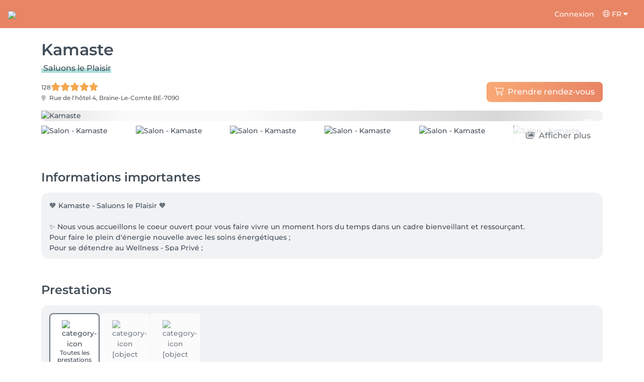

--- FILE ---
content_type: text/html; charset=utf-8
request_url: https://salonkee.be/salon/kamaste
body_size: 47534
content:
<!DOCTYPE html><html lang="fr" data-beasties-container><head><style type="text/css" id="fa-auto-css">:root, :host {
  --fa-font-solid: normal 900 1em/1 "Font Awesome 6 Free";
  --fa-font-regular: normal 400 1em/1 "Font Awesome 6 Free";
  --fa-font-light: normal 300 1em/1 "Font Awesome 6 Pro";
  --fa-font-thin: normal 100 1em/1 "Font Awesome 6 Pro";
  --fa-font-duotone: normal 900 1em/1 "Font Awesome 6 Duotone";
  --fa-font-duotone-regular: normal 400 1em/1 "Font Awesome 6 Duotone";
  --fa-font-duotone-light: normal 300 1em/1 "Font Awesome 6 Duotone";
  --fa-font-duotone-thin: normal 100 1em/1 "Font Awesome 6 Duotone";
  --fa-font-brands: normal 400 1em/1 "Font Awesome 6 Brands";
  --fa-font-sharp-solid: normal 900 1em/1 "Font Awesome 6 Sharp";
  --fa-font-sharp-regular: normal 400 1em/1 "Font Awesome 6 Sharp";
  --fa-font-sharp-light: normal 300 1em/1 "Font Awesome 6 Sharp";
  --fa-font-sharp-thin: normal 100 1em/1 "Font Awesome 6 Sharp";
  --fa-font-sharp-duotone-solid: normal 900 1em/1 "Font Awesome 6 Sharp Duotone";
  --fa-font-sharp-duotone-regular: normal 400 1em/1 "Font Awesome 6 Sharp Duotone";
  --fa-font-sharp-duotone-light: normal 300 1em/1 "Font Awesome 6 Sharp Duotone";
  --fa-font-sharp-duotone-thin: normal 100 1em/1 "Font Awesome 6 Sharp Duotone";
}

svg:not(:root).svg-inline--fa, svg:not(:host).svg-inline--fa {
  overflow: visible;
  box-sizing: content-box;
}

.svg-inline--fa {
  display: var(--fa-display, inline-block);
  height: 1em;
  overflow: visible;
  vertical-align: -0.125em;
}
.svg-inline--fa.fa-2xs {
  vertical-align: 0.1em;
}
.svg-inline--fa.fa-xs {
  vertical-align: 0em;
}
.svg-inline--fa.fa-sm {
  vertical-align: -0.0714285705em;
}
.svg-inline--fa.fa-lg {
  vertical-align: -0.2em;
}
.svg-inline--fa.fa-xl {
  vertical-align: -0.25em;
}
.svg-inline--fa.fa-2xl {
  vertical-align: -0.3125em;
}
.svg-inline--fa.fa-pull-left {
  margin-right: var(--fa-pull-margin, 0.3em);
  width: auto;
}
.svg-inline--fa.fa-pull-right {
  margin-left: var(--fa-pull-margin, 0.3em);
  width: auto;
}
.svg-inline--fa.fa-li {
  width: var(--fa-li-width, 2em);
  top: 0.25em;
}
.svg-inline--fa.fa-fw {
  width: var(--fa-fw-width, 1.25em);
}

.fa-layers svg.svg-inline--fa {
  bottom: 0;
  left: 0;
  margin: auto;
  position: absolute;
  right: 0;
  top: 0;
}

.fa-layers-counter, .fa-layers-text {
  display: inline-block;
  position: absolute;
  text-align: center;
}

.fa-layers {
  display: inline-block;
  height: 1em;
  position: relative;
  text-align: center;
  vertical-align: -0.125em;
  width: 1em;
}
.fa-layers svg.svg-inline--fa {
  transform-origin: center center;
}

.fa-layers-text {
  left: 50%;
  top: 50%;
  transform: translate(-50%, -50%);
  transform-origin: center center;
}

.fa-layers-counter {
  background-color: var(--fa-counter-background-color, #ff253a);
  border-radius: var(--fa-counter-border-radius, 1em);
  box-sizing: border-box;
  color: var(--fa-inverse, #fff);
  line-height: var(--fa-counter-line-height, 1);
  max-width: var(--fa-counter-max-width, 5em);
  min-width: var(--fa-counter-min-width, 1.5em);
  overflow: hidden;
  padding: var(--fa-counter-padding, 0.25em 0.5em);
  right: var(--fa-right, 0);
  text-overflow: ellipsis;
  top: var(--fa-top, 0);
  transform: scale(var(--fa-counter-scale, 0.25));
  transform-origin: top right;
}

.fa-layers-bottom-right {
  bottom: var(--fa-bottom, 0);
  right: var(--fa-right, 0);
  top: auto;
  transform: scale(var(--fa-layers-scale, 0.25));
  transform-origin: bottom right;
}

.fa-layers-bottom-left {
  bottom: var(--fa-bottom, 0);
  left: var(--fa-left, 0);
  right: auto;
  top: auto;
  transform: scale(var(--fa-layers-scale, 0.25));
  transform-origin: bottom left;
}

.fa-layers-top-right {
  top: var(--fa-top, 0);
  right: var(--fa-right, 0);
  transform: scale(var(--fa-layers-scale, 0.25));
  transform-origin: top right;
}

.fa-layers-top-left {
  left: var(--fa-left, 0);
  right: auto;
  top: var(--fa-top, 0);
  transform: scale(var(--fa-layers-scale, 0.25));
  transform-origin: top left;
}

.fa-1x {
  font-size: 1em;
}

.fa-2x {
  font-size: 2em;
}

.fa-3x {
  font-size: 3em;
}

.fa-4x {
  font-size: 4em;
}

.fa-5x {
  font-size: 5em;
}

.fa-6x {
  font-size: 6em;
}

.fa-7x {
  font-size: 7em;
}

.fa-8x {
  font-size: 8em;
}

.fa-9x {
  font-size: 9em;
}

.fa-10x {
  font-size: 10em;
}

.fa-2xs {
  font-size: 0.625em;
  line-height: 0.1em;
  vertical-align: 0.225em;
}

.fa-xs {
  font-size: 0.75em;
  line-height: 0.0833333337em;
  vertical-align: 0.125em;
}

.fa-sm {
  font-size: 0.875em;
  line-height: 0.0714285718em;
  vertical-align: 0.0535714295em;
}

.fa-lg {
  font-size: 1.25em;
  line-height: 0.05em;
  vertical-align: -0.075em;
}

.fa-xl {
  font-size: 1.5em;
  line-height: 0.0416666682em;
  vertical-align: -0.125em;
}

.fa-2xl {
  font-size: 2em;
  line-height: 0.03125em;
  vertical-align: -0.1875em;
}

.fa-fw {
  text-align: center;
  width: 1.25em;
}

.fa-ul {
  list-style-type: none;
  margin-left: var(--fa-li-margin, 2.5em);
  padding-left: 0;
}
.fa-ul > li {
  position: relative;
}

.fa-li {
  left: calc(-1 * var(--fa-li-width, 2em));
  position: absolute;
  text-align: center;
  width: var(--fa-li-width, 2em);
  line-height: inherit;
}

.fa-border {
  border-color: var(--fa-border-color, #eee);
  border-radius: var(--fa-border-radius, 0.1em);
  border-style: var(--fa-border-style, solid);
  border-width: var(--fa-border-width, 0.08em);
  padding: var(--fa-border-padding, 0.2em 0.25em 0.15em);
}

.fa-pull-left {
  float: left;
  margin-right: var(--fa-pull-margin, 0.3em);
}

.fa-pull-right {
  float: right;
  margin-left: var(--fa-pull-margin, 0.3em);
}

.fa-beat {
  animation-name: fa-beat;
  animation-delay: var(--fa-animation-delay, 0s);
  animation-direction: var(--fa-animation-direction, normal);
  animation-duration: var(--fa-animation-duration, 1s);
  animation-iteration-count: var(--fa-animation-iteration-count, infinite);
  animation-timing-function: var(--fa-animation-timing, ease-in-out);
}

.fa-bounce {
  animation-name: fa-bounce;
  animation-delay: var(--fa-animation-delay, 0s);
  animation-direction: var(--fa-animation-direction, normal);
  animation-duration: var(--fa-animation-duration, 1s);
  animation-iteration-count: var(--fa-animation-iteration-count, infinite);
  animation-timing-function: var(--fa-animation-timing, cubic-bezier(0.28, 0.84, 0.42, 1));
}

.fa-fade {
  animation-name: fa-fade;
  animation-delay: var(--fa-animation-delay, 0s);
  animation-direction: var(--fa-animation-direction, normal);
  animation-duration: var(--fa-animation-duration, 1s);
  animation-iteration-count: var(--fa-animation-iteration-count, infinite);
  animation-timing-function: var(--fa-animation-timing, cubic-bezier(0.4, 0, 0.6, 1));
}

.fa-beat-fade {
  animation-name: fa-beat-fade;
  animation-delay: var(--fa-animation-delay, 0s);
  animation-direction: var(--fa-animation-direction, normal);
  animation-duration: var(--fa-animation-duration, 1s);
  animation-iteration-count: var(--fa-animation-iteration-count, infinite);
  animation-timing-function: var(--fa-animation-timing, cubic-bezier(0.4, 0, 0.6, 1));
}

.fa-flip {
  animation-name: fa-flip;
  animation-delay: var(--fa-animation-delay, 0s);
  animation-direction: var(--fa-animation-direction, normal);
  animation-duration: var(--fa-animation-duration, 1s);
  animation-iteration-count: var(--fa-animation-iteration-count, infinite);
  animation-timing-function: var(--fa-animation-timing, ease-in-out);
}

.fa-shake {
  animation-name: fa-shake;
  animation-delay: var(--fa-animation-delay, 0s);
  animation-direction: var(--fa-animation-direction, normal);
  animation-duration: var(--fa-animation-duration, 1s);
  animation-iteration-count: var(--fa-animation-iteration-count, infinite);
  animation-timing-function: var(--fa-animation-timing, linear);
}

.fa-spin {
  animation-name: fa-spin;
  animation-delay: var(--fa-animation-delay, 0s);
  animation-direction: var(--fa-animation-direction, normal);
  animation-duration: var(--fa-animation-duration, 2s);
  animation-iteration-count: var(--fa-animation-iteration-count, infinite);
  animation-timing-function: var(--fa-animation-timing, linear);
}

.fa-spin-reverse {
  --fa-animation-direction: reverse;
}

.fa-pulse,
.fa-spin-pulse {
  animation-name: fa-spin;
  animation-direction: var(--fa-animation-direction, normal);
  animation-duration: var(--fa-animation-duration, 1s);
  animation-iteration-count: var(--fa-animation-iteration-count, infinite);
  animation-timing-function: var(--fa-animation-timing, steps(8));
}

@media (prefers-reduced-motion: reduce) {
  .fa-beat,
.fa-bounce,
.fa-fade,
.fa-beat-fade,
.fa-flip,
.fa-pulse,
.fa-shake,
.fa-spin,
.fa-spin-pulse {
    animation-delay: -1ms;
    animation-duration: 1ms;
    animation-iteration-count: 1;
    transition-delay: 0s;
    transition-duration: 0s;
  }
}
@keyframes fa-beat {
  0%, 90% {
    transform: scale(1);
  }
  45% {
    transform: scale(var(--fa-beat-scale, 1.25));
  }
}
@keyframes fa-bounce {
  0% {
    transform: scale(1, 1) translateY(0);
  }
  10% {
    transform: scale(var(--fa-bounce-start-scale-x, 1.1), var(--fa-bounce-start-scale-y, 0.9)) translateY(0);
  }
  30% {
    transform: scale(var(--fa-bounce-jump-scale-x, 0.9), var(--fa-bounce-jump-scale-y, 1.1)) translateY(var(--fa-bounce-height, -0.5em));
  }
  50% {
    transform: scale(var(--fa-bounce-land-scale-x, 1.05), var(--fa-bounce-land-scale-y, 0.95)) translateY(0);
  }
  57% {
    transform: scale(1, 1) translateY(var(--fa-bounce-rebound, -0.125em));
  }
  64% {
    transform: scale(1, 1) translateY(0);
  }
  100% {
    transform: scale(1, 1) translateY(0);
  }
}
@keyframes fa-fade {
  50% {
    opacity: var(--fa-fade-opacity, 0.4);
  }
}
@keyframes fa-beat-fade {
  0%, 100% {
    opacity: var(--fa-beat-fade-opacity, 0.4);
    transform: scale(1);
  }
  50% {
    opacity: 1;
    transform: scale(var(--fa-beat-fade-scale, 1.125));
  }
}
@keyframes fa-flip {
  50% {
    transform: rotate3d(var(--fa-flip-x, 0), var(--fa-flip-y, 1), var(--fa-flip-z, 0), var(--fa-flip-angle, -180deg));
  }
}
@keyframes fa-shake {
  0% {
    transform: rotate(-15deg);
  }
  4% {
    transform: rotate(15deg);
  }
  8%, 24% {
    transform: rotate(-18deg);
  }
  12%, 28% {
    transform: rotate(18deg);
  }
  16% {
    transform: rotate(-22deg);
  }
  20% {
    transform: rotate(22deg);
  }
  32% {
    transform: rotate(-12deg);
  }
  36% {
    transform: rotate(12deg);
  }
  40%, 100% {
    transform: rotate(0deg);
  }
}
@keyframes fa-spin {
  0% {
    transform: rotate(0deg);
  }
  100% {
    transform: rotate(360deg);
  }
}
.fa-rotate-90 {
  transform: rotate(90deg);
}

.fa-rotate-180 {
  transform: rotate(180deg);
}

.fa-rotate-270 {
  transform: rotate(270deg);
}

.fa-flip-horizontal {
  transform: scale(-1, 1);
}

.fa-flip-vertical {
  transform: scale(1, -1);
}

.fa-flip-both,
.fa-flip-horizontal.fa-flip-vertical {
  transform: scale(-1, -1);
}

.fa-rotate-by {
  transform: rotate(var(--fa-rotate-angle, 0));
}

.fa-stack {
  display: inline-block;
  vertical-align: middle;
  height: 2em;
  position: relative;
  width: 2.5em;
}

.fa-stack-1x,
.fa-stack-2x {
  bottom: 0;
  left: 0;
  margin: auto;
  position: absolute;
  right: 0;
  top: 0;
  z-index: var(--fa-stack-z-index, auto);
}

.svg-inline--fa.fa-stack-1x {
  height: 1em;
  width: 1.25em;
}
.svg-inline--fa.fa-stack-2x {
  height: 2em;
  width: 2.5em;
}

.fa-inverse {
  color: var(--fa-inverse, #fff);
}

.sr-only,
.fa-sr-only {
  position: absolute;
  width: 1px;
  height: 1px;
  padding: 0;
  margin: -1px;
  overflow: hidden;
  clip: rect(0, 0, 0, 0);
  white-space: nowrap;
  border-width: 0;
}

.sr-only-focusable:not(:focus),
.fa-sr-only-focusable:not(:focus) {
  position: absolute;
  width: 1px;
  height: 1px;
  padding: 0;
  margin: -1px;
  overflow: hidden;
  clip: rect(0, 0, 0, 0);
  white-space: nowrap;
  border-width: 0;
}

.svg-inline--fa .fa-primary {
  fill: var(--fa-primary-color, currentColor);
  opacity: var(--fa-primary-opacity, 1);
}

.svg-inline--fa .fa-secondary {
  fill: var(--fa-secondary-color, currentColor);
  opacity: var(--fa-secondary-opacity, 0.4);
}

.svg-inline--fa.fa-swap-opacity .fa-primary {
  opacity: var(--fa-secondary-opacity, 0.4);
}

.svg-inline--fa.fa-swap-opacity .fa-secondary {
  opacity: var(--fa-primary-opacity, 1);
}

.svg-inline--fa mask .fa-primary,
.svg-inline--fa mask .fa-secondary {
  fill: black;
}</style><link rel="preconnect" href="https://fonts.gstatic.com" crossorigin>
    <meta charset="utf-8">
    <title>Kamaste à Braine-Le-Comte | Réservation en ligne sur Salonkee</title>
    
    <base href="/">
    <meta name="viewport" content="width=device-width, initial-scale=1, maximum-scale=1">
    <meta name="google" content="notranslate">
    <link rel="icon" type="image/x-icon" href="favicon.ico">
    <link rel="manifest" href="manifest.webmanifest">

    <style>@font-face{font-family:'Montserrat';font-style:normal;font-weight:400;font-display:swap;src:url(https://fonts.gstatic.com/s/montserrat/v31/JTUSjIg1_i6t8kCHKm459WRhyzbi.woff2) format('woff2');unicode-range:U+0460-052F, U+1C80-1C8A, U+20B4, U+2DE0-2DFF, U+A640-A69F, U+FE2E-FE2F;}@font-face{font-family:'Montserrat';font-style:normal;font-weight:400;font-display:swap;src:url(https://fonts.gstatic.com/s/montserrat/v31/JTUSjIg1_i6t8kCHKm459W1hyzbi.woff2) format('woff2');unicode-range:U+0301, U+0400-045F, U+0490-0491, U+04B0-04B1, U+2116;}@font-face{font-family:'Montserrat';font-style:normal;font-weight:400;font-display:swap;src:url(https://fonts.gstatic.com/s/montserrat/v31/JTUSjIg1_i6t8kCHKm459WZhyzbi.woff2) format('woff2');unicode-range:U+0102-0103, U+0110-0111, U+0128-0129, U+0168-0169, U+01A0-01A1, U+01AF-01B0, U+0300-0301, U+0303-0304, U+0308-0309, U+0323, U+0329, U+1EA0-1EF9, U+20AB;}@font-face{font-family:'Montserrat';font-style:normal;font-weight:400;font-display:swap;src:url(https://fonts.gstatic.com/s/montserrat/v31/JTUSjIg1_i6t8kCHKm459Wdhyzbi.woff2) format('woff2');unicode-range:U+0100-02BA, U+02BD-02C5, U+02C7-02CC, U+02CE-02D7, U+02DD-02FF, U+0304, U+0308, U+0329, U+1D00-1DBF, U+1E00-1E9F, U+1EF2-1EFF, U+2020, U+20A0-20AB, U+20AD-20C0, U+2113, U+2C60-2C7F, U+A720-A7FF;}@font-face{font-family:'Montserrat';font-style:normal;font-weight:400;font-display:swap;src:url(https://fonts.gstatic.com/s/montserrat/v31/JTUSjIg1_i6t8kCHKm459Wlhyw.woff2) format('woff2');unicode-range:U+0000-00FF, U+0131, U+0152-0153, U+02BB-02BC, U+02C6, U+02DA, U+02DC, U+0304, U+0308, U+0329, U+2000-206F, U+20AC, U+2122, U+2191, U+2193, U+2212, U+2215, U+FEFF, U+FFFD;}@font-face{font-family:'Montserrat';font-style:normal;font-weight:500;font-display:swap;src:url(https://fonts.gstatic.com/s/montserrat/v31/JTUSjIg1_i6t8kCHKm459WRhyzbi.woff2) format('woff2');unicode-range:U+0460-052F, U+1C80-1C8A, U+20B4, U+2DE0-2DFF, U+A640-A69F, U+FE2E-FE2F;}@font-face{font-family:'Montserrat';font-style:normal;font-weight:500;font-display:swap;src:url(https://fonts.gstatic.com/s/montserrat/v31/JTUSjIg1_i6t8kCHKm459W1hyzbi.woff2) format('woff2');unicode-range:U+0301, U+0400-045F, U+0490-0491, U+04B0-04B1, U+2116;}@font-face{font-family:'Montserrat';font-style:normal;font-weight:500;font-display:swap;src:url(https://fonts.gstatic.com/s/montserrat/v31/JTUSjIg1_i6t8kCHKm459WZhyzbi.woff2) format('woff2');unicode-range:U+0102-0103, U+0110-0111, U+0128-0129, U+0168-0169, U+01A0-01A1, U+01AF-01B0, U+0300-0301, U+0303-0304, U+0308-0309, U+0323, U+0329, U+1EA0-1EF9, U+20AB;}@font-face{font-family:'Montserrat';font-style:normal;font-weight:500;font-display:swap;src:url(https://fonts.gstatic.com/s/montserrat/v31/JTUSjIg1_i6t8kCHKm459Wdhyzbi.woff2) format('woff2');unicode-range:U+0100-02BA, U+02BD-02C5, U+02C7-02CC, U+02CE-02D7, U+02DD-02FF, U+0304, U+0308, U+0329, U+1D00-1DBF, U+1E00-1E9F, U+1EF2-1EFF, U+2020, U+20A0-20AB, U+20AD-20C0, U+2113, U+2C60-2C7F, U+A720-A7FF;}@font-face{font-family:'Montserrat';font-style:normal;font-weight:500;font-display:swap;src:url(https://fonts.gstatic.com/s/montserrat/v31/JTUSjIg1_i6t8kCHKm459Wlhyw.woff2) format('woff2');unicode-range:U+0000-00FF, U+0131, U+0152-0153, U+02BB-02BC, U+02C6, U+02DA, U+02DC, U+0304, U+0308, U+0329, U+2000-206F, U+20AC, U+2122, U+2191, U+2193, U+2212, U+2215, U+FEFF, U+FFFD;}@font-face{font-family:'Montserrat';font-style:normal;font-weight:600;font-display:swap;src:url(https://fonts.gstatic.com/s/montserrat/v31/JTUSjIg1_i6t8kCHKm459WRhyzbi.woff2) format('woff2');unicode-range:U+0460-052F, U+1C80-1C8A, U+20B4, U+2DE0-2DFF, U+A640-A69F, U+FE2E-FE2F;}@font-face{font-family:'Montserrat';font-style:normal;font-weight:600;font-display:swap;src:url(https://fonts.gstatic.com/s/montserrat/v31/JTUSjIg1_i6t8kCHKm459W1hyzbi.woff2) format('woff2');unicode-range:U+0301, U+0400-045F, U+0490-0491, U+04B0-04B1, U+2116;}@font-face{font-family:'Montserrat';font-style:normal;font-weight:600;font-display:swap;src:url(https://fonts.gstatic.com/s/montserrat/v31/JTUSjIg1_i6t8kCHKm459WZhyzbi.woff2) format('woff2');unicode-range:U+0102-0103, U+0110-0111, U+0128-0129, U+0168-0169, U+01A0-01A1, U+01AF-01B0, U+0300-0301, U+0303-0304, U+0308-0309, U+0323, U+0329, U+1EA0-1EF9, U+20AB;}@font-face{font-family:'Montserrat';font-style:normal;font-weight:600;font-display:swap;src:url(https://fonts.gstatic.com/s/montserrat/v31/JTUSjIg1_i6t8kCHKm459Wdhyzbi.woff2) format('woff2');unicode-range:U+0100-02BA, U+02BD-02C5, U+02C7-02CC, U+02CE-02D7, U+02DD-02FF, U+0304, U+0308, U+0329, U+1D00-1DBF, U+1E00-1E9F, U+1EF2-1EFF, U+2020, U+20A0-20AB, U+20AD-20C0, U+2113, U+2C60-2C7F, U+A720-A7FF;}@font-face{font-family:'Montserrat';font-style:normal;font-weight:600;font-display:swap;src:url(https://fonts.gstatic.com/s/montserrat/v31/JTUSjIg1_i6t8kCHKm459Wlhyw.woff2) format('woff2');unicode-range:U+0000-00FF, U+0131, U+0152-0153, U+02BB-02BC, U+02C6, U+02DA, U+02DC, U+0304, U+0308, U+0329, U+2000-206F, U+20AC, U+2122, U+2191, U+2193, U+2212, U+2215, U+FEFF, U+FFFD;}@font-face{font-family:'Montserrat';font-style:normal;font-weight:700;font-display:swap;src:url(https://fonts.gstatic.com/s/montserrat/v31/JTUSjIg1_i6t8kCHKm459WRhyzbi.woff2) format('woff2');unicode-range:U+0460-052F, U+1C80-1C8A, U+20B4, U+2DE0-2DFF, U+A640-A69F, U+FE2E-FE2F;}@font-face{font-family:'Montserrat';font-style:normal;font-weight:700;font-display:swap;src:url(https://fonts.gstatic.com/s/montserrat/v31/JTUSjIg1_i6t8kCHKm459W1hyzbi.woff2) format('woff2');unicode-range:U+0301, U+0400-045F, U+0490-0491, U+04B0-04B1, U+2116;}@font-face{font-family:'Montserrat';font-style:normal;font-weight:700;font-display:swap;src:url(https://fonts.gstatic.com/s/montserrat/v31/JTUSjIg1_i6t8kCHKm459WZhyzbi.woff2) format('woff2');unicode-range:U+0102-0103, U+0110-0111, U+0128-0129, U+0168-0169, U+01A0-01A1, U+01AF-01B0, U+0300-0301, U+0303-0304, U+0308-0309, U+0323, U+0329, U+1EA0-1EF9, U+20AB;}@font-face{font-family:'Montserrat';font-style:normal;font-weight:700;font-display:swap;src:url(https://fonts.gstatic.com/s/montserrat/v31/JTUSjIg1_i6t8kCHKm459Wdhyzbi.woff2) format('woff2');unicode-range:U+0100-02BA, U+02BD-02C5, U+02C7-02CC, U+02CE-02D7, U+02DD-02FF, U+0304, U+0308, U+0329, U+1D00-1DBF, U+1E00-1E9F, U+1EF2-1EFF, U+2020, U+20A0-20AB, U+20AD-20C0, U+2113, U+2C60-2C7F, U+A720-A7FF;}@font-face{font-family:'Montserrat';font-style:normal;font-weight:700;font-display:swap;src:url(https://fonts.gstatic.com/s/montserrat/v31/JTUSjIg1_i6t8kCHKm459Wlhyw.woff2) format('woff2');unicode-range:U+0000-00FF, U+0131, U+0152-0153, U+02BB-02BC, U+02C6, U+02DA, U+02DC, U+0304, U+0308, U+0329, U+2000-206F, U+20AC, U+2122, U+2191, U+2193, U+2212, U+2215, U+FEFF, U+FFFD;}@font-face{font-family:'Montserrat';font-style:normal;font-weight:900;font-display:swap;src:url(https://fonts.gstatic.com/s/montserrat/v31/JTUSjIg1_i6t8kCHKm459WRhyzbi.woff2) format('woff2');unicode-range:U+0460-052F, U+1C80-1C8A, U+20B4, U+2DE0-2DFF, U+A640-A69F, U+FE2E-FE2F;}@font-face{font-family:'Montserrat';font-style:normal;font-weight:900;font-display:swap;src:url(https://fonts.gstatic.com/s/montserrat/v31/JTUSjIg1_i6t8kCHKm459W1hyzbi.woff2) format('woff2');unicode-range:U+0301, U+0400-045F, U+0490-0491, U+04B0-04B1, U+2116;}@font-face{font-family:'Montserrat';font-style:normal;font-weight:900;font-display:swap;src:url(https://fonts.gstatic.com/s/montserrat/v31/JTUSjIg1_i6t8kCHKm459WZhyzbi.woff2) format('woff2');unicode-range:U+0102-0103, U+0110-0111, U+0128-0129, U+0168-0169, U+01A0-01A1, U+01AF-01B0, U+0300-0301, U+0303-0304, U+0308-0309, U+0323, U+0329, U+1EA0-1EF9, U+20AB;}@font-face{font-family:'Montserrat';font-style:normal;font-weight:900;font-display:swap;src:url(https://fonts.gstatic.com/s/montserrat/v31/JTUSjIg1_i6t8kCHKm459Wdhyzbi.woff2) format('woff2');unicode-range:U+0100-02BA, U+02BD-02C5, U+02C7-02CC, U+02CE-02D7, U+02DD-02FF, U+0304, U+0308, U+0329, U+1D00-1DBF, U+1E00-1E9F, U+1EF2-1EFF, U+2020, U+20A0-20AB, U+20AD-20C0, U+2113, U+2C60-2C7F, U+A720-A7FF;}@font-face{font-family:'Montserrat';font-style:normal;font-weight:900;font-display:swap;src:url(https://fonts.gstatic.com/s/montserrat/v31/JTUSjIg1_i6t8kCHKm459Wlhyw.woff2) format('woff2');unicode-range:U+0000-00FF, U+0131, U+0152-0153, U+02BB-02BC, U+02C6, U+02DA, U+02DC, U+0304, U+0308, U+0329, U+2000-206F, U+20AC, U+2122, U+2191, U+2193, U+2212, U+2215, U+FEFF, U+FFFD;}</style>

    <link rel="preconnect" href="https://salonkee.cloud">
    <link rel="preconnect" href="https://connect.facebook.net">
    <link rel="preconnect" href="https://www.facebook.com">

    <style>
      .cc_dialog.simple {
        max-width: 100% !important;
      }

      .cc_dialog.interstitial {
        max-height: 100vh;
        overflow: auto;
      }

      .cc_dialog button {
        margin-top: 15px !important;
        display: block;
        width: 100%;
      }
    </style>
  <style>:root{--bs-blue:#0d6efd;--bs-indigo:#6610f2;--bs-purple:#6f42c1;--bs-pink:#d63384;--bs-red:#dc3545;--bs-orange:#fd7e14;--bs-yellow:#ffc107;--bs-green:#198754;--bs-teal:#20c997;--bs-cyan:#0dcaf0;--bs-black:#000;--bs-white:#fff;--bs-gray:#6c757d;--bs-gray-dark:#343a40;--bs-gray-100:#f8f9fa;--bs-gray-200:#e9ecef;--bs-gray-300:#dee2e6;--bs-gray-400:#ced4da;--bs-gray-500:#adb5bd;--bs-gray-600:#6c757d;--bs-gray-700:#495057;--bs-gray-800:#343a40;--bs-gray-900:#212529;--bs-primary:#0d6efd;--bs-secondary:#6c757d;--bs-success:#198754;--bs-info:#0dcaf0;--bs-warning:#ffc107;--bs-danger:#dc3545;--bs-light:#f8f9fa;--bs-dark:#212529;--bs-primary-rgb:13,110,253;--bs-secondary-rgb:108,117,125;--bs-success-rgb:25,135,84;--bs-info-rgb:13,202,240;--bs-warning-rgb:255,193,7;--bs-danger-rgb:220,53,69;--bs-light-rgb:248,249,250;--bs-dark-rgb:33,37,41;--bs-primary-text-emphasis:#052c65;--bs-secondary-text-emphasis:#2b2f32;--bs-success-text-emphasis:#0a3622;--bs-info-text-emphasis:#055160;--bs-warning-text-emphasis:#664d03;--bs-danger-text-emphasis:#58151c;--bs-light-text-emphasis:#495057;--bs-dark-text-emphasis:#495057;--bs-primary-bg-subtle:#cfe2ff;--bs-secondary-bg-subtle:#e2e3e5;--bs-success-bg-subtle:#d1e7dd;--bs-info-bg-subtle:#cff4fc;--bs-warning-bg-subtle:#fff3cd;--bs-danger-bg-subtle:#f8d7da;--bs-light-bg-subtle:#fcfcfd;--bs-dark-bg-subtle:#ced4da;--bs-primary-border-subtle:#9ec5fe;--bs-secondary-border-subtle:#c4c8cb;--bs-success-border-subtle:#a3cfbb;--bs-info-border-subtle:#9eeaf9;--bs-warning-border-subtle:#ffe69c;--bs-danger-border-subtle:#f1aeb5;--bs-light-border-subtle:#e9ecef;--bs-dark-border-subtle:#adb5bd;--bs-white-rgb:255,255,255;--bs-black-rgb:0,0,0;--bs-font-sans-serif:system-ui,-apple-system,"Segoe UI",Roboto,"Helvetica Neue","Noto Sans","Liberation Sans",Arial,sans-serif,"Apple Color Emoji","Segoe UI Emoji","Segoe UI Symbol","Noto Color Emoji";--bs-font-monospace:SFMono-Regular,Menlo,Monaco,Consolas,"Liberation Mono","Courier New",monospace;--bs-gradient:linear-gradient(180deg, rgba(255, 255, 255, .15), rgba(255, 255, 255, 0));--bs-body-font-family:var(--bs-font-sans-serif);--bs-body-font-size:1rem;--bs-body-font-weight:400;--bs-body-line-height:1.5;--bs-body-color:#212529;--bs-body-color-rgb:33,37,41;--bs-body-bg:#fff;--bs-body-bg-rgb:255,255,255;--bs-emphasis-color:#000;--bs-emphasis-color-rgb:0,0,0;--bs-secondary-color:rgba(33, 37, 41, .75);--bs-secondary-color-rgb:33,37,41;--bs-secondary-bg:#e9ecef;--bs-secondary-bg-rgb:233,236,239;--bs-tertiary-color:rgba(33, 37, 41, .5);--bs-tertiary-color-rgb:33,37,41;--bs-tertiary-bg:#f8f9fa;--bs-tertiary-bg-rgb:248,249,250;--bs-heading-color:inherit;--bs-link-color:#0d6efd;--bs-link-color-rgb:13,110,253;--bs-link-decoration:underline;--bs-link-hover-color:#0a58ca;--bs-link-hover-color-rgb:10,88,202;--bs-code-color:#d63384;--bs-highlight-color:#212529;--bs-highlight-bg:#fff3cd;--bs-border-width:1px;--bs-border-style:solid;--bs-border-color:#dee2e6;--bs-border-color-translucent:rgba(0, 0, 0, .175);--bs-border-radius:.375rem;--bs-border-radius-sm:.25rem;--bs-border-radius-lg:.5rem;--bs-border-radius-xl:1rem;--bs-border-radius-xxl:2rem;--bs-border-radius-2xl:var(--bs-border-radius-xxl);--bs-border-radius-pill:50rem;--bs-box-shadow:0 .5rem 1rem rgba(0, 0, 0, .15);--bs-box-shadow-sm:0 .125rem .25rem rgba(0, 0, 0, .075);--bs-box-shadow-lg:0 1rem 3rem rgba(0, 0, 0, .175);--bs-box-shadow-inset:inset 0 1px 2px rgba(0, 0, 0, .075);--bs-focus-ring-width:.25rem;--bs-focus-ring-opacity:.25;--bs-focus-ring-color:rgba(13, 110, 253, .25);--bs-form-valid-color:#198754;--bs-form-valid-border-color:#198754;--bs-form-invalid-color:#dc3545;--bs-form-invalid-border-color:#dc3545}*,:after,:before{box-sizing:border-box}@media (prefers-reduced-motion:no-preference){:root{scroll-behavior:smooth}}body{margin:0;font-family:var(--bs-body-font-family);font-size:var(--bs-body-font-size);font-weight:var(--bs-body-font-weight);line-height:var(--bs-body-line-height);color:var(--bs-body-color);text-align:var(--bs-body-text-align);background-color:var(--bs-body-bg);-webkit-text-size-adjust:100%;-webkit-tap-highlight-color:transparent}h1,h2,h5,h6{margin-top:0;margin-bottom:.5rem;font-weight:500;line-height:1.2;color:var(--bs-heading-color)}h1{font-size:calc(1.375rem + 1.5vw)}@media (min-width:1200px){h1{font-size:2.5rem}}h2{font-size:calc(1.325rem + .9vw)}@media (min-width:1200px){h2{font-size:2rem}}h5{font-size:1.25rem}h6{font-size:1rem}p{margin-top:0;margin-bottom:1rem}ol,ul{padding-left:2rem}ol,ul{margin-top:0;margin-bottom:1rem}small{font-size:.875em}a{color:rgba(var(--bs-link-color-rgb),var(--bs-link-opacity,1));text-decoration:underline}a:hover{--bs-link-color-rgb:var(--bs-link-hover-color-rgb)}a:not([href]):not([class]),a:not([href]):not([class]):hover{color:inherit;text-decoration:none}pre{font-family:var(--bs-font-monospace);font-size:1em}pre{display:block;margin-top:0;margin-bottom:1rem;overflow:auto;font-size:.875em}img,svg{vertical-align:middle}table{caption-side:bottom;border-collapse:collapse}tbody,td,tr{border-color:inherit;border-style:solid;border-width:0}button{border-radius:0}button:focus:not(:focus-visible){outline:0}button{margin:0;font-family:inherit;font-size:inherit;line-height:inherit}button{text-transform:none}[type=button],button{-webkit-appearance:button}[type=button]:not(:disabled),button:not(:disabled){cursor:pointer}.container{--bs-gutter-x:1.5rem;--bs-gutter-y:0;width:100%;padding-right:calc(var(--bs-gutter-x) * .5);padding-left:calc(var(--bs-gutter-x) * .5);margin-right:auto;margin-left:auto}@media (min-width:576px){.container{max-width:540px}}@media (min-width:768px){.container{max-width:720px}}@media (min-width:992px){.container{max-width:960px}}@media (min-width:1200px){.container{max-width:1140px}}@media (min-width:1400px){.container{max-width:1320px}}:root{--bs-breakpoint-xs:0;--bs-breakpoint-sm:576px;--bs-breakpoint-md:768px;--bs-breakpoint-lg:992px;--bs-breakpoint-xl:1200px;--bs-breakpoint-xxl:1400px}.row{--bs-gutter-x:1.5rem;--bs-gutter-y:0;display:flex;flex-wrap:wrap;margin-top:calc(-1 * var(--bs-gutter-y));margin-right:calc(-.5 * var(--bs-gutter-x));margin-left:calc(-.5 * var(--bs-gutter-x))}.row>*{flex-shrink:0;width:100%;max-width:100%;padding-right:calc(var(--bs-gutter-x) * .5);padding-left:calc(var(--bs-gutter-x) * .5);margin-top:var(--bs-gutter-y)}@media (min-width:768px){.col-md-2{flex:0 0 auto;width:16.66666667%}.col-md-4{flex:0 0 auto;width:33.33333333%}.col-md-6{flex:0 0 auto;width:50%}.col-md-8{flex:0 0 auto;width:66.66666667%}}.table{--bs-table-color-type:initial;--bs-table-bg-type:initial;--bs-table-color-state:initial;--bs-table-bg-state:initial;--bs-table-color:var(--bs-emphasis-color);--bs-table-bg:var(--bs-body-bg);--bs-table-border-color:var(--bs-border-color);--bs-table-accent-bg:transparent;--bs-table-striped-color:var(--bs-emphasis-color);--bs-table-striped-bg:rgba(var(--bs-emphasis-color-rgb), .05);--bs-table-active-color:var(--bs-emphasis-color);--bs-table-active-bg:rgba(var(--bs-emphasis-color-rgb), .1);--bs-table-hover-color:var(--bs-emphasis-color);--bs-table-hover-bg:rgba(var(--bs-emphasis-color-rgb), .075);width:100%;margin-bottom:1rem;vertical-align:top;border-color:var(--bs-table-border-color)}.table>:not(caption)>*>*{padding:.5rem;color:var(--bs-table-color-state,var(--bs-table-color-type,var(--bs-table-color)));background-color:var(--bs-table-bg);border-bottom-width:var(--bs-border-width);box-shadow:inset 0 0 0 9999px var(--bs-table-bg-state,var(--bs-table-bg-type,var(--bs-table-accent-bg)))}.table>tbody{vertical-align:inherit}.btn{--bs-btn-padding-x:.75rem;--bs-btn-padding-y:.375rem;--bs-btn-font-family: ;--bs-btn-font-size:1rem;--bs-btn-font-weight:400;--bs-btn-line-height:1.5;--bs-btn-color:var(--bs-body-color);--bs-btn-bg:transparent;--bs-btn-border-width:var(--bs-border-width);--bs-btn-border-color:transparent;--bs-btn-border-radius:var(--bs-border-radius);--bs-btn-hover-border-color:transparent;--bs-btn-box-shadow:inset 0 1px 0 rgba(255, 255, 255, .15),0 1px 1px rgba(0, 0, 0, .075);--bs-btn-disabled-opacity:.65;--bs-btn-focus-box-shadow:0 0 0 .25rem rgba(var(--bs-btn-focus-shadow-rgb), .5);display:inline-block;padding:var(--bs-btn-padding-y) var(--bs-btn-padding-x);font-family:var(--bs-btn-font-family);font-size:var(--bs-btn-font-size);font-weight:var(--bs-btn-font-weight);line-height:var(--bs-btn-line-height);color:var(--bs-btn-color);text-align:center;text-decoration:none;vertical-align:middle;cursor:pointer;-webkit-user-select:none;-moz-user-select:none;user-select:none;border:var(--bs-btn-border-width) solid var(--bs-btn-border-color);border-radius:var(--bs-btn-border-radius);background-color:var(--bs-btn-bg);transition:color .15s ease-in-out,background-color .15s ease-in-out,border-color .15s ease-in-out,box-shadow .15s ease-in-out}@media (prefers-reduced-motion:reduce){.btn{transition:none}}.btn:hover{color:var(--bs-btn-hover-color);background-color:var(--bs-btn-hover-bg);border-color:var(--bs-btn-hover-border-color)}.btn:focus-visible{color:var(--bs-btn-hover-color);background-color:var(--bs-btn-hover-bg);border-color:var(--bs-btn-hover-border-color);outline:0;box-shadow:var(--bs-btn-focus-box-shadow)}.btn:first-child:active{color:var(--bs-btn-active-color);background-color:var(--bs-btn-active-bg);border-color:var(--bs-btn-active-border-color)}.btn:first-child:active:focus-visible{box-shadow:var(--bs-btn-focus-box-shadow)}.btn:disabled{color:var(--bs-btn-disabled-color);pointer-events:none;background-color:var(--bs-btn-disabled-bg);border-color:var(--bs-btn-disabled-border-color);opacity:var(--bs-btn-disabled-opacity)}.btn-light{--bs-btn-color:#000;--bs-btn-bg:#f8f9fa;--bs-btn-border-color:#f8f9fa;--bs-btn-hover-color:#000;--bs-btn-hover-bg:#d3d4d5;--bs-btn-hover-border-color:#c6c7c8;--bs-btn-focus-shadow-rgb:211,212,213;--bs-btn-active-color:#000;--bs-btn-active-bg:#c6c7c8;--bs-btn-active-border-color:#babbbc;--bs-btn-active-shadow:inset 0 3px 5px rgba(0, 0, 0, .125);--bs-btn-disabled-color:#000;--bs-btn-disabled-bg:#f8f9fa;--bs-btn-disabled-border-color:#f8f9fa}.btn-sm{--bs-btn-padding-y:.25rem;--bs-btn-padding-x:.5rem;--bs-btn-font-size:.875rem;--bs-btn-border-radius:var(--bs-border-radius-sm)}.collapse:not(.show){display:none}.dropdown{position:relative}.dropdown-toggle{white-space:nowrap}.dropdown-toggle:after{display:inline-block;margin-left:.255em;vertical-align:.255em;content:"";border-top:.3em solid;border-right:.3em solid transparent;border-bottom:0;border-left:.3em solid transparent}.dropdown-toggle:empty:after{margin-left:0}.dropdown-menu{--bs-dropdown-zindex:1000;--bs-dropdown-min-width:10rem;--bs-dropdown-padding-x:0;--bs-dropdown-padding-y:.5rem;--bs-dropdown-spacer:.125rem;--bs-dropdown-font-size:1rem;--bs-dropdown-color:var(--bs-body-color);--bs-dropdown-bg:var(--bs-body-bg);--bs-dropdown-border-color:var(--bs-border-color-translucent);--bs-dropdown-border-radius:var(--bs-border-radius);--bs-dropdown-border-width:var(--bs-border-width);--bs-dropdown-inner-border-radius:calc(var(--bs-border-radius) - var(--bs-border-width));--bs-dropdown-divider-bg:var(--bs-border-color-translucent);--bs-dropdown-divider-margin-y:.5rem;--bs-dropdown-box-shadow:var(--bs-box-shadow);--bs-dropdown-link-color:var(--bs-body-color);--bs-dropdown-link-hover-color:var(--bs-body-color);--bs-dropdown-link-hover-bg:var(--bs-tertiary-bg);--bs-dropdown-link-active-color:#fff;--bs-dropdown-link-active-bg:#0d6efd;--bs-dropdown-link-disabled-color:var(--bs-tertiary-color);--bs-dropdown-item-padding-x:1rem;--bs-dropdown-item-padding-y:.25rem;--bs-dropdown-header-color:#6c757d;--bs-dropdown-header-padding-x:1rem;--bs-dropdown-header-padding-y:.5rem;position:absolute;z-index:var(--bs-dropdown-zindex);display:none;min-width:var(--bs-dropdown-min-width);padding:var(--bs-dropdown-padding-y) var(--bs-dropdown-padding-x);margin:0;font-size:var(--bs-dropdown-font-size);color:var(--bs-dropdown-color);text-align:left;list-style:none;background-color:var(--bs-dropdown-bg);background-clip:padding-box;border:var(--bs-dropdown-border-width) solid var(--bs-dropdown-border-color);border-radius:var(--bs-dropdown-border-radius)}.dropdown-item{display:block;width:100%;padding:var(--bs-dropdown-item-padding-y) var(--bs-dropdown-item-padding-x);clear:both;font-weight:400;color:var(--bs-dropdown-link-color);text-align:inherit;text-decoration:none;white-space:nowrap;background-color:transparent;border:0;border-radius:var(--bs-dropdown-item-border-radius,0)}.dropdown-item:focus,.dropdown-item:hover{color:var(--bs-dropdown-link-hover-color);background-color:var(--bs-dropdown-link-hover-bg)}.dropdown-item:active{color:var(--bs-dropdown-link-active-color);text-decoration:none;background-color:var(--bs-dropdown-link-active-bg)}.dropdown-item:disabled{color:var(--bs-dropdown-link-disabled-color);pointer-events:none;background-color:transparent}.nav-link{display:block;padding:var(--bs-nav-link-padding-y) var(--bs-nav-link-padding-x);font-size:var(--bs-nav-link-font-size);font-weight:var(--bs-nav-link-font-weight);color:var(--bs-nav-link-color);text-decoration:none;background:0 0;border:0;transition:color .15s ease-in-out,background-color .15s ease-in-out,border-color .15s ease-in-out}@media (prefers-reduced-motion:reduce){.nav-link{transition:none}}.nav-link:focus,.nav-link:hover{color:var(--bs-nav-link-hover-color)}.nav-link:focus-visible{outline:0;box-shadow:0 0 0 .25rem #0d6efd40}.nav-link:disabled{color:var(--bs-nav-link-disabled-color);pointer-events:none;cursor:default}.navbar{--bs-navbar-padding-x:0;--bs-navbar-padding-y:.5rem;--bs-navbar-color:rgba(var(--bs-emphasis-color-rgb), .65);--bs-navbar-hover-color:rgba(var(--bs-emphasis-color-rgb), .8);--bs-navbar-disabled-color:rgba(var(--bs-emphasis-color-rgb), .3);--bs-navbar-active-color:rgba(var(--bs-emphasis-color-rgb), 1);--bs-navbar-brand-padding-y:.3125rem;--bs-navbar-brand-margin-end:1rem;--bs-navbar-brand-font-size:1.25rem;--bs-navbar-brand-color:rgba(var(--bs-emphasis-color-rgb), 1);--bs-navbar-brand-hover-color:rgba(var(--bs-emphasis-color-rgb), 1);--bs-navbar-nav-link-padding-x:.5rem;--bs-navbar-toggler-padding-y:.25rem;--bs-navbar-toggler-padding-x:.75rem;--bs-navbar-toggler-font-size:1.25rem;--bs-navbar-toggler-icon-bg:url("data:image/svg+xml,%3csvg xmlns='http://www.w3.org/2000/svg' viewBox='0 0 30 30'%3e%3cpath stroke='rgba%2833, 37, 41, 0.75%29' stroke-linecap='round' stroke-miterlimit='10' stroke-width='2' d='M4 7h22M4 15h22M4 23h22'/%3e%3c/svg%3e");--bs-navbar-toggler-border-color:rgba(var(--bs-emphasis-color-rgb), .15);--bs-navbar-toggler-border-radius:var(--bs-border-radius);--bs-navbar-toggler-focus-width:.25rem;--bs-navbar-toggler-transition:box-shadow .15s ease-in-out;position:relative;display:flex;flex-wrap:wrap;align-items:center;justify-content:space-between;padding:var(--bs-navbar-padding-y) var(--bs-navbar-padding-x)}.navbar-brand{padding-top:var(--bs-navbar-brand-padding-y);padding-bottom:var(--bs-navbar-brand-padding-y);margin-right:var(--bs-navbar-brand-margin-end);font-size:var(--bs-navbar-brand-font-size);color:var(--bs-navbar-brand-color);text-decoration:none;white-space:nowrap}.navbar-brand:focus,.navbar-brand:hover{color:var(--bs-navbar-brand-hover-color)}.navbar-nav{--bs-nav-link-padding-x:0;--bs-nav-link-padding-y:.5rem;--bs-nav-link-font-weight: ;--bs-nav-link-color:var(--bs-navbar-color);--bs-nav-link-hover-color:var(--bs-navbar-hover-color);--bs-nav-link-disabled-color:var(--bs-navbar-disabled-color);display:flex;flex-direction:column;padding-left:0;margin-bottom:0;list-style:none}.navbar-nav .dropdown-menu{position:static}.navbar-collapse{flex-basis:100%;flex-grow:1;align-items:center}@media (min-width:992px){.navbar-expand-lg{flex-wrap:nowrap;justify-content:flex-start}.navbar-expand-lg .navbar-nav{flex-direction:row}.navbar-expand-lg .navbar-nav .dropdown-menu{position:absolute}.navbar-expand-lg .navbar-nav .nav-link{padding-right:var(--bs-navbar-nav-link-padding-x);padding-left:var(--bs-navbar-nav-link-padding-x)}.navbar-expand-lg .navbar-collapse{display:flex!important;flex-basis:auto}}.card{--bs-card-spacer-y:1rem;--bs-card-spacer-x:1rem;--bs-card-title-spacer-y:.5rem;--bs-card-title-color: ;--bs-card-subtitle-color: ;--bs-card-border-width:var(--bs-border-width);--bs-card-border-color:var(--bs-border-color-translucent);--bs-card-border-radius:var(--bs-border-radius);--bs-card-box-shadow: ;--bs-card-inner-border-radius:calc(var(--bs-border-radius) - (var(--bs-border-width)));--bs-card-cap-padding-y:.5rem;--bs-card-cap-padding-x:1rem;--bs-card-cap-bg:rgba(var(--bs-body-color-rgb), .03);--bs-card-cap-color: ;--bs-card-height: ;--bs-card-color: ;--bs-card-bg:var(--bs-body-bg);--bs-card-img-overlay-padding:1rem;--bs-card-group-margin:.75rem;position:relative;display:flex;flex-direction:column;min-width:0;height:var(--bs-card-height);color:var(--bs-body-color);word-wrap:break-word;background-color:var(--bs-card-bg);background-clip:border-box;border:var(--bs-card-border-width) solid var(--bs-card-border-color);border-radius:var(--bs-card-border-radius)}.card-body{flex:1 1 auto;padding:var(--bs-card-spacer-y) var(--bs-card-spacer-x);color:var(--bs-card-color)}.breadcrumb{--bs-breadcrumb-padding-x:0;--bs-breadcrumb-padding-y:0;--bs-breadcrumb-margin-bottom:1rem;--bs-breadcrumb-bg: ;--bs-breadcrumb-border-radius: ;--bs-breadcrumb-divider-color:var(--bs-secondary-color);--bs-breadcrumb-item-padding-x:.5rem;--bs-breadcrumb-item-active-color:var(--bs-secondary-color);display:flex;flex-wrap:wrap;padding:var(--bs-breadcrumb-padding-y) var(--bs-breadcrumb-padding-x);margin-bottom:var(--bs-breadcrumb-margin-bottom);font-size:var(--bs-breadcrumb-font-size);list-style:none;background-color:var(--bs-breadcrumb-bg);border-radius:var(--bs-breadcrumb-border-radius)}.breadcrumb-item+.breadcrumb-item{padding-left:var(--bs-breadcrumb-item-padding-x)}.breadcrumb-item+.breadcrumb-item:before{float:left;padding-right:var(--bs-breadcrumb-item-padding-x);color:var(--bs-breadcrumb-divider-color);content:var(--bs-breadcrumb-divider, "/")}.progress{--bs-progress-height:1rem;--bs-progress-font-size:.75rem;--bs-progress-bg:var(--bs-secondary-bg);--bs-progress-border-radius:var(--bs-border-radius);--bs-progress-box-shadow:var(--bs-box-shadow-inset);--bs-progress-bar-color:#fff;--bs-progress-bar-bg:#0d6efd;--bs-progress-bar-transition:width .6s ease;display:flex;height:var(--bs-progress-height);overflow:hidden;font-size:var(--bs-progress-font-size);background-color:var(--bs-progress-bg);border-radius:var(--bs-progress-border-radius)}.progress-bar{display:flex;flex-direction:column;justify-content:center;overflow:hidden;color:var(--bs-progress-bar-color);text-align:center;white-space:nowrap;background-color:var(--bs-progress-bar-bg);transition:var(--bs-progress-bar-transition)}@media (prefers-reduced-motion:reduce){.progress-bar{transition:none}}.fixed-bottom{position:fixed;right:0;bottom:0;left:0;z-index:1030}.overflow-hidden{overflow:hidden!important}.shadow-sm{box-shadow:var(--bs-box-shadow-sm)!important}.position-relative{position:relative!important}.w-100{width:100%!important}.gap-1{gap:.25rem!important}.gap-2{gap:.5rem!important}.gap-3{gap:1rem!important}.gap-4{gap:1.5rem!important}.fw-bold{font-weight:700!important}.text-end{text-align:right!important}.text-center{text-align:center!important}.text-nowrap{white-space:nowrap!important}.text-break{word-wrap:break-word!important;word-break:break-word!important}.text-white{--bs-text-opacity:1;color:rgba(var(--bs-white-rgb),var(--bs-text-opacity))!important}.text-muted{--bs-text-opacity:1;color:var(--bs-secondary-color)!important}@media (min-width:576px){.flex-sm-grow-0{flex-grow:0!important}}@media (min-width:768px){.d-md-block{display:block!important}.d-md-flex{display:flex!important}.d-md-none{display:none!important}.flex-md-row{flex-direction:row!important}.mt-md-0{margin-top:0!important}}@media (min-width:992px){.d-lg-block{display:block!important}.mt-lg-0{margin-top:0!important}.px-lg-3{padding-right:1rem!important;padding-left:1rem!important}}.container{--bs-gutter-x: 1.5rem;--bs-gutter-y: 0;width:100%;padding-right:calc(var(--bs-gutter-x) * .5);padding-left:calc(var(--bs-gutter-x) * .5);margin-right:auto;margin-left:auto}@media (min-width: 576px){.container{max-width:540px}}@media (min-width: 768px){.container{max-width:720px}}@media (min-width: 992px){.container{max-width:960px}}@media (min-width: 1200px){.container{max-width:1140px}}@media (min-width: 1400px){.container{max-width:1320px}}:root{--bs-breakpoint-xs: 0;--bs-breakpoint-sm: 576px;--bs-breakpoint-md: 768px;--bs-breakpoint-lg: 992px;--bs-breakpoint-xl: 1200px;--bs-breakpoint-xxl: 1400px}.row{--bs-gutter-x: 1.5rem;--bs-gutter-y: 0;display:flex;flex-wrap:wrap;margin-top:calc(-1 * var(--bs-gutter-y));margin-right:calc(-.5 * var(--bs-gutter-x));margin-left:calc(-.5 * var(--bs-gutter-x))}.row>*{box-sizing:border-box;flex-shrink:0;width:100%;max-width:100%;padding-right:calc(var(--bs-gutter-x) * .5);padding-left:calc(var(--bs-gutter-x) * .5);margin-top:var(--bs-gutter-y)}.col{flex:1 0 0%}.col-3{flex:0 0 auto;width:25%}.col-6{flex:0 0 auto;width:50%}.col-12{flex:0 0 auto;width:100%}@media (min-width: 768px){.col-md-2{flex:0 0 auto;width:16.66666667%}.col-md-4{flex:0 0 auto;width:33.33333333%}.col-md-6{flex:0 0 auto;width:50%}.col-md-8{flex:0 0 auto;width:66.66666667%}}.d-inline-block{display:inline-block!important}.d-block{display:block!important}.d-flex{display:flex!important}.d-none{display:none!important}.flex-row{flex-direction:row!important}.flex-column{flex-direction:column!important}.flex-column-reverse{flex-direction:column-reverse!important}.flex-grow-1{flex-grow:1!important}.flex-shrink-0{flex-shrink:0!important}.flex-wrap{flex-wrap:wrap!important}.flex-nowrap{flex-wrap:nowrap!important}.justify-content-end{justify-content:flex-end!important}.justify-content-center{justify-content:center!important}.justify-content-between{justify-content:space-between!important}.align-items-center{align-items:center!important}.m-0{margin:0!important}.mx-0{margin-right:0!important;margin-left:0!important}.my-0{margin-top:0!important;margin-bottom:0!important}.mt-2{margin-top:.5rem!important}.mt-3{margin-top:1rem!important}.mt-4{margin-top:1.5rem!important}.mt-5{margin-top:3rem!important}.me-1{margin-right:.25rem!important}.me-2{margin-right:.5rem!important}.mb-0{margin-bottom:0!important}.mb-1{margin-bottom:.25rem!important}.mb-2{margin-bottom:.5rem!important}.mb-3{margin-bottom:1rem!important}.ms-2{margin-left:.5rem!important}.p-0{padding:0!important}.p-2{padding:.5rem!important}.p-3{padding:1rem!important}.px-0{padding-right:0!important;padding-left:0!important}.px-2{padding-right:.5rem!important;padding-left:.5rem!important}.py-5{padding-top:3rem!important;padding-bottom:3rem!important}.pt-3{padding-top:1rem!important}.ps-2{padding-left:.5rem!important}@media (min-width: 576px){.flex-sm-grow-0{flex-grow:0!important}}@media (min-width: 768px){.d-md-block{display:block!important}.d-md-flex{display:flex!important}.d-md-none{display:none!important}.flex-md-row{flex-direction:row!important}.mt-md-0{margin-top:0!important}}@media (min-width: 992px){.d-lg-block{display:block!important}.mt-lg-0{margin-top:0!important}.px-lg-3{padding-right:1rem!important;padding-left:1rem!important}}body,pre{color:#434e58;-moz-osx-font-smoothing:grayscale;-webkit-font-smoothing:antialiased;font-family:Montserrat,Helvetica Neue,Arial,sans-serif;font-weight:500;font-size:.875rem;font-display:swap}pre{white-space:normal}p{margin-bottom:0}a{color:#434e58;text-decoration:none}a.text-white{color:#fff}a:hover{text-decoration:underline}h1{font-weight:600!important}button:focus,a:focus{outline:none!important;box-shadow:none!important}:root{scroll-behavior:auto}.gap-1{gap:.25rem}.gap-2{gap:.5rem}.gap-3{gap:1rem}.gap-4{gap:1rem}.btn{padding:.5rem 1rem;font-weight:500;border-radius:8px!important}.btn-sm{font-size:.875rem!important;font-weight:500;padding:.25rem .5rem!important}.btn-big{padding:.75rem 1.25rem!important;font-weight:600!important;border-radius:8px!important}.btn-light{background-color:#fff;border-radius:8px;font-size:1rem;font-weight:500;color:#434e58}.btn-light:hover{color:#434e58}.primary-color-2{color:#f9a975}.secondary-color{color:#6dbab5}.gradient-bg{background-color:#e88565;color:#fff}.semi-bold{font-weight:600}.dropdown-item{font-weight:500}.dropdown-item:active{background-color:#e9eaeb}.btn.btn-salonkee{background-image:linear-gradient(to right,#f9a975,#e88565);color:#fff;border:none;font-size:1rem;font-weight:500}.btn.btn-salonkee:hover{background-color:#e88565e6}.btn.btn-salonkee:active{background-color:#f9a975;color:#fff}.btn.btn-text-only{--text-color: #e88565;color:var(--text-color);padding:0;font-size:1rem;font-weight:600}.btn.btn-text-only:hover{--text-color: rgb(67, 78, 88);text-decoration:underline;color:var(--text-color);border-color:transparent}.btn.btn-text-only:disabled{border-color:transparent}.btn.btn-text-only:active{border-color:transparent}.btn:first-child:active{border-color:transparent}.text-title{font-family:Montserrat;font-size:1.5rem!important;font-weight:600}.text-subtitle{font-family:Montserrat;font-size:1rem!important;font-weight:600}.text-subtitle-light{font-family:Montserrat;font-size:1rem!important;font-weight:500!important}.text-standard{font-family:Montserrat;font-size:.875rem!important;font-weight:500}.text-huge{font-size:2rem}@media screen and (max-width: 575px){.text-huge{font-size:1.75rem}}.text-small,.text-sm,small{font-family:Montserrat;font-size:.75rem!important;font-weight:500}.text-underline{text-decoration:underline}.grey-input{background-color:#efefef!important;border:0!important;outline:0!important}.btn:focus{outline:0;box-shadow:0}.card{border-radius:8px}em{font-style:normal}.highlighter{font-style:normal;background-image:linear-gradient(-100deg,#afe0dc,#afe0dc);background-size:100% 45%;background-repeat:no-repeat;background-position:bottom;padding-left:4px}.mouse-hover:hover{cursor:pointer}.navbar{width:100%;padding:.5rem 1rem}.nav-link{color:#ffffffe6}.navbar-light .navbar-nav .nav-link{color:#fff}.star{color:#f3a74f;font-size:1.05rem}.progress{--progress-color: #e88565;height:2px;border-radius:0}.progress .progress-bar{background-color:var(--progress-color)!important}@media only screen and (max-width: 575px){.star{font-size:1.05rem}}@media only screen and (min-width: 576px) and (max-width: 767px){.star{font-size:1.05rem}}fa-icon svg{display:inline-block;font-size:inherit;height:1em}.page-container{display:flex;flex-direction:column;min-height:100vh}.content-wrap{flex:1 0 auto;min-height:100vh}.footer{flex-shrink:0;width:100%}.top4{margin-top:4px}:root{--fa-font-solid: normal 900 1em/1 "Font Awesome 6 Free";--fa-font-regular: normal 400 1em/1 "Font Awesome 6 Free";--fa-font-light: normal 300 1em/1 "Font Awesome 6 Pro";--fa-font-thin: normal 100 1em/1 "Font Awesome 6 Pro";--fa-font-duotone: normal 900 1em/1 "Font Awesome 6 Duotone";--fa-font-duotone-regular: normal 400 1em/1 "Font Awesome 6 Duotone";--fa-font-duotone-light: normal 300 1em/1 "Font Awesome 6 Duotone";--fa-font-duotone-thin: normal 100 1em/1 "Font Awesome 6 Duotone";--fa-font-brands: normal 400 1em/1 "Font Awesome 6 Brands";--fa-font-sharp-solid: normal 900 1em/1 "Font Awesome 6 Sharp";--fa-font-sharp-regular: normal 400 1em/1 "Font Awesome 6 Sharp";--fa-font-sharp-light: normal 300 1em/1 "Font Awesome 6 Sharp";--fa-font-sharp-thin: normal 100 1em/1 "Font Awesome 6 Sharp";--fa-font-sharp-duotone-solid: normal 900 1em/1 "Font Awesome 6 Sharp Duotone";--fa-font-sharp-duotone-regular: normal 400 1em/1 "Font Awesome 6 Sharp Duotone";--fa-font-sharp-duotone-light: normal 300 1em/1 "Font Awesome 6 Sharp Duotone";--fa-font-sharp-duotone-thin: normal 100 1em/1 "Font Awesome 6 Sharp Duotone"}svg.svg-inline--fa:not(:root),svg.svg-inline--fa:not(:host){overflow:visible;box-sizing:content-box}.svg-inline--fa{display:var(--fa-display, inline-block);height:1em;overflow:visible;vertical-align:-.125em}.svg-inline--fa .fa-primary{fill:var(--fa-primary-color, currentColor);opacity:var(--fa-primary-opacity, 1)}.svg-inline--fa .fa-secondary{fill:var(--fa-secondary-color, currentColor);opacity:var(--fa-secondary-opacity, .4)}
</style><link rel="stylesheet" href="styles-UMCNM2FI.css" media="print" onload="this.media='all'"><noscript><link rel="stylesheet" href="styles-UMCNM2FI.css"></noscript><style type="text/css" data-primeng-style-id="primitive-variables">:root{--p-border-radius-none:0;--p-border-radius-xs:2px;--p-border-radius-sm:4px;--p-border-radius-md:6px;--p-border-radius-lg:8px;--p-border-radius-xl:12px;--p-emerald-50:#E8F6F1;--p-emerald-100:#C5EBE1;--p-emerald-200:#9EDFCF;--p-emerald-300:#76D3BD;--p-emerald-400:#58C9AF;--p-emerald-500:#3BBFA1;--p-emerald-600:#35AF94;--p-emerald-700:#2D9B83;--p-emerald-800:#268873;--p-emerald-900:#1A6657;--p-emerald-950:#0d3329;--p-green-50:#E8F5E9;--p-green-100:#C8E6C9;--p-green-200:#A5D6A7;--p-green-300:#81C784;--p-green-400:#66BB6A;--p-green-500:#4CAF50;--p-green-600:#43A047;--p-green-700:#388E3C;--p-green-800:#2E7D32;--p-green-900:#1B5E20;--p-green-950:#0e2f10;--p-lime-50:#F9FBE7;--p-lime-100:#F0F4C3;--p-lime-200:#E6EE9C;--p-lime-300:#DCE775;--p-lime-400:#D4E157;--p-lime-500:#CDDC39;--p-lime-600:#C0CA33;--p-lime-700:#AFB42B;--p-lime-800:#9E9D24;--p-lime-900:#827717;--p-lime-950:#413c0c;--p-red-50:#FFEBEE;--p-red-100:#FFCDD2;--p-red-200:#EF9A9A;--p-red-300:#E57373;--p-red-400:#EF5350;--p-red-500:#F44336;--p-red-600:#E53935;--p-red-700:#D32F2F;--p-red-800:#C62828;--p-red-900:#B71C1C;--p-red-950:#5c0e0e;--p-orange-50:#FFF3E0;--p-orange-100:#FFE0B2;--p-orange-200:#FFCC80;--p-orange-300:#FFB74D;--p-orange-400:#FFA726;--p-orange-500:#FF9800;--p-orange-600:#FB8C00;--p-orange-700:#F57C00;--p-orange-800:#EF6C00;--p-orange-900:#E65100;--p-orange-950:#732900;--p-amber-50:#FFF8E1;--p-amber-100:#FFECB3;--p-amber-200:#FFE082;--p-amber-300:#FFD54F;--p-amber-400:#FFCA28;--p-amber-500:#FFC107;--p-amber-600:#FFB300;--p-amber-700:#FFA000;--p-amber-800:#FF8F00;--p-amber-900:#FF6F00;--p-amber-950:#803800;--p-yellow-50:#FFFDE7;--p-yellow-100:#FFF9C4;--p-yellow-200:#FFF59D;--p-yellow-300:#FFF176;--p-yellow-400:#FFEE58;--p-yellow-500:#FFEB3B;--p-yellow-600:#FDD835;--p-yellow-700:#FBC02D;--p-yellow-800:#F9A825;--p-yellow-900:#F57F17;--p-yellow-950:#7b400c;--p-teal-50:#E0F2F1;--p-teal-100:#B2DFDB;--p-teal-200:#80CBC4;--p-teal-300:#4DB6AC;--p-teal-400:#26A69A;--p-teal-500:#009688;--p-teal-600:#00897B;--p-teal-700:#00796B;--p-teal-800:#00695C;--p-teal-900:#004D40;--p-teal-950:#002720;--p-cyan-50:#E0F7FA;--p-cyan-100:#B2EBF2;--p-cyan-200:#80DEEA;--p-cyan-300:#4DD0E1;--p-cyan-400:#26C6DA;--p-cyan-500:#00BCD4;--p-cyan-600:#00ACC1;--p-cyan-700:#0097A7;--p-cyan-800:#00838F;--p-cyan-900:#006064;--p-cyan-950:#003032;--p-sky-50:#E1F5FE;--p-sky-100:#B3E5FC;--p-sky-200:#81D4FA;--p-sky-300:#4FC3F7;--p-sky-400:#29B6F6;--p-sky-500:#03A9F4;--p-sky-600:#039BE5;--p-sky-700:#0288D1;--p-sky-800:#0277BD;--p-sky-900:#01579B;--p-sky-950:#012c4e;--p-blue-50:#E3F2FD;--p-blue-100:#BBDEFB;--p-blue-200:#90CAF9;--p-blue-300:#64B5F6;--p-blue-400:#42A5F5;--p-blue-500:#2196F3;--p-blue-600:#1E88E5;--p-blue-700:#1976D2;--p-blue-800:#1565C0;--p-blue-900:#0D47A1;--p-blue-950:#072451;--p-indigo-50:#E8EAF6;--p-indigo-100:#C5CAE9;--p-indigo-200:#9FA8DA;--p-indigo-300:#7986CB;--p-indigo-400:#5C6BC0;--p-indigo-500:#3F51B5;--p-indigo-600:#3949AB;--p-indigo-700:#303F9F;--p-indigo-800:#283593;--p-indigo-900:#1A237E;--p-indigo-950:#0d123f;--p-violet-50:#EDE7F6;--p-violet-100:#D1C4E9;--p-violet-200:#B39DDB;--p-violet-300:#9575CD;--p-violet-400:#7E57C2;--p-violet-500:#673AB7;--p-violet-600:#5E35B1;--p-violet-700:#512DA8;--p-violet-800:#4527A0;--p-violet-900:#311B92;--p-violet-950:#190e49;--p-purple-50:#F3E5F5;--p-purple-100:#E1BEE7;--p-purple-200:#CE93D8;--p-purple-300:#BA68C8;--p-purple-400:#AB47BC;--p-purple-500:#9C27B0;--p-purple-600:#8E24AA;--p-purple-700:#7B1FA2;--p-purple-800:#6A1B9A;--p-purple-900:#4A148C;--p-purple-950:#250a46;--p-fuchsia-50:#FDE6F3;--p-fuchsia-100:#FBC1E3;--p-fuchsia-200:#F897D1;--p-fuchsia-300:#F56DBF;--p-fuchsia-400:#F34DB2;--p-fuchsia-500:#F12DA5;--p-fuchsia-600:#E0289D;--p-fuchsia-700:#CC2392;--p-fuchsia-800:#B81E88;--p-fuchsia-900:#951777;--p-fuchsia-950:#4b0c3c;--p-pink-50:#FCE4EC;--p-pink-100:#F8BBD0;--p-pink-200:#F48FB1;--p-pink-300:#F06292;--p-pink-400:#EC407A;--p-pink-500:#E91E63;--p-pink-600:#D81B60;--p-pink-700:#C2185B;--p-pink-800:#AD1457;--p-pink-900:#880E4F;--p-pink-950:#440728;--p-rose-50:#FFF0F0;--p-rose-100:#FFD9D9;--p-rose-200:#FFC0C0;--p-rose-300:#FFA7A7;--p-rose-400:#FF8E8E;--p-rose-500:#FF7575;--p-rose-600:#FF5252;--p-rose-700:#FF3838;--p-rose-800:#F71C1C;--p-rose-900:#D50000;--p-rose-950:#3E0000;--p-slate-50:#f8fafc;--p-slate-100:#f1f5f9;--p-slate-200:#e2e8f0;--p-slate-300:#cbd5e1;--p-slate-400:#94a3b8;--p-slate-500:#64748b;--p-slate-600:#475569;--p-slate-700:#334155;--p-slate-800:#1e293b;--p-slate-900:#0f172a;--p-slate-950:#020617;--p-gray-50:#f9fafb;--p-gray-100:#f3f4f6;--p-gray-200:#e5e7eb;--p-gray-300:#d1d5db;--p-gray-400:#9ca3af;--p-gray-500:#6b7280;--p-gray-600:#4b5563;--p-gray-700:#374151;--p-gray-800:#1f2937;--p-gray-900:#111827;--p-gray-950:#030712;--p-zinc-50:#fafafa;--p-zinc-100:#f4f4f5;--p-zinc-200:#e4e4e7;--p-zinc-300:#d4d4d8;--p-zinc-400:#a1a1aa;--p-zinc-500:#71717a;--p-zinc-600:#52525b;--p-zinc-700:#3f3f46;--p-zinc-800:#27272a;--p-zinc-900:#18181b;--p-zinc-950:#09090b;--p-neutral-50:#fafafa;--p-neutral-100:#f5f5f5;--p-neutral-200:#e5e5e5;--p-neutral-300:#d4d4d4;--p-neutral-400:#a3a3a3;--p-neutral-500:#737373;--p-neutral-600:#525252;--p-neutral-700:#404040;--p-neutral-800:#262626;--p-neutral-900:#171717;--p-neutral-950:#0a0a0a;--p-stone-50:#fafaf9;--p-stone-100:#f5f5f4;--p-stone-200:#e7e5e4;--p-stone-300:#d6d3d1;--p-stone-400:#a8a29e;--p-stone-500:#78716c;--p-stone-600:#57534e;--p-stone-700:#44403c;--p-stone-800:#292524;--p-stone-900:#1c1917;--p-stone-950:#0c0a09;}</style><style type="text/css" data-primeng-style-id="semantic-variables">:root{--p-transition-duration:0.2s;--p-focus-ring-width:0;--p-focus-ring-style:none;--p-focus-ring-color:unset;--p-focus-ring-offset:0;--p-disabled-opacity:0.38;--p-icon-size:1rem;--p-anchor-gutter:0;--p-primary-50:var(--p-emerald-50);--p-primary-100:var(--p-emerald-100);--p-primary-200:var(--p-emerald-200);--p-primary-300:var(--p-emerald-300);--p-primary-400:var(--p-emerald-400);--p-primary-500:var(--p-emerald-500);--p-primary-600:var(--p-emerald-600);--p-primary-700:var(--p-emerald-700);--p-primary-800:var(--p-emerald-800);--p-primary-900:var(--p-emerald-900);--p-primary-950:var(--p-emerald-950);--p-form-field-padding-x:0.75rem;--p-form-field-padding-y:0.75rem;--p-form-field-sm-font-size:0.875rem;--p-form-field-sm-padding-x:0.625rem;--p-form-field-sm-padding-y:0.625rem;--p-form-field-lg-font-size:1.125rem;--p-form-field-lg-padding-x:0.825rem;--p-form-field-lg-padding-y:0.825rem;--p-form-field-border-radius:var(--p-border-radius-sm);--p-form-field-focus-ring-width:2px;--p-form-field-focus-ring-style:solid;--p-form-field-focus-ring-color:var(--p-primary-color);--p-form-field-focus-ring-offset:-2px;--p-form-field-focus-ring-shadow:none;--p-form-field-transition-duration:var(--p-transition-duration);--p-list-padding:0.5rem 0;--p-list-gap:0;--p-list-header-padding:0.75rem 1rem;--p-list-option-padding:0.75rem 1rem;--p-list-option-border-radius:var(--p-border-radius-none);--p-list-option-group-padding:0.75rem 1rem;--p-list-option-group-font-weight:700;--p-content-border-radius:var(--p-border-radius-sm);--p-mask-transition-duration:0.15s;--p-navigation-list-padding:0.5rem 0;--p-navigation-list-gap:0;--p-navigation-item-padding:0.75rem 1rem;--p-navigation-item-border-radius:var(--p-border-radius-none);--p-navigation-item-gap:0.5rem;--p-navigation-submenu-label-padding:0.75rem 1rem;--p-navigation-submenu-label-font-weight:700;--p-navigation-submenu-icon-size:0.875rem;--p-overlay-select-border-radius:var(--p-border-radius-sm);--p-overlay-select-shadow:0 5px 5px -3px rgba(0,0,0,.2),0 8px 10px 1px rgba(0,0,0,.14),0 3px 14px 2px rgba(0,0,0,.12);--p-overlay-popover-border-radius:var(--p-border-radius-sm);--p-overlay-popover-padding:1rem;--p-overlay-popover-shadow:0 11px 15px -7px rgba(0,0,0,.2),0 24px 38px 3px rgba(0,0,0,.14),0 9px 46px 8px rgba(0,0,0,.12);--p-overlay-modal-border-radius:var(--p-border-radius-sm);--p-overlay-modal-padding:1.5rem;--p-overlay-modal-shadow:0 11px 15px -7px rgba(0,0,0,.2),0 24px 38px 3px rgba(0,0,0,.14),0 9px 46px 8px rgba(0,0,0,.12);--p-overlay-navigation-shadow:0 2px 4px -1px rgba(0,0,0,.2),0 4px 5px 0 rgba(0,0,0,.14),0 1px 10px 0 rgba(0,0,0,.12);--p-focus-ring-shadow:0 0 1px 4px var(--p-surface-200);--p-surface-0:#ffffff;--p-surface-50:var(--p-slate-50);--p-surface-100:var(--p-slate-100);--p-surface-200:var(--p-slate-200);--p-surface-300:var(--p-slate-300);--p-surface-400:var(--p-slate-400);--p-surface-500:var(--p-slate-500);--p-surface-600:var(--p-slate-600);--p-surface-700:var(--p-slate-700);--p-surface-800:var(--p-slate-800);--p-surface-900:var(--p-slate-900);--p-surface-950:var(--p-slate-950);--p-primary-color:var(--p-primary-500);--p-primary-contrast-color:#ffffff;--p-primary-hover-color:var(--p-primary-400);--p-primary-active-color:var(--p-primary-300);--p-highlight-background:color-mix(in srgb,var(--p-primary-color),transparent 88%);--p-highlight-focus-background:color-mix(in srgb,var(--p-primary-color),transparent 76%);--p-highlight-color:var(--p-primary-700);--p-highlight-focus-color:var(--p-primary-800);--p-mask-background:rgba(0,0,0,0.32);--p-mask-color:var(--p-surface-200);--p-form-field-background:var(--p-surface-0);--p-form-field-disabled-background:var(--p-surface-300);--p-form-field-filled-background:var(--p-surface-100);--p-form-field-filled-hover-background:var(--p-surface-200);--p-form-field-filled-focus-background:var(--p-surface-100);--p-form-field-border-color:var(--p-surface-400);--p-form-field-hover-border-color:var(--p-surface-900);--p-form-field-focus-border-color:var(--p-primary-color);--p-form-field-invalid-border-color:var(--p-red-800);--p-form-field-color:var(--p-surface-900);--p-form-field-disabled-color:var(--p-surface-600);--p-form-field-placeholder-color:var(--p-surface-600);--p-form-field-invalid-placeholder-color:var(--p-red-800);--p-form-field-float-label-color:var(--p-surface-600);--p-form-field-float-label-focus-color:var(--p-primary-600);--p-form-field-float-label-active-color:var(--p-surface-600);--p-form-field-float-label-invalid-color:var(--p-form-field-invalid-placeholder-color);--p-form-field-icon-color:var(--p-surface-600);--p-form-field-shadow:none;--p-text-color:var(--p-surface-900);--p-text-hover-color:var(--p-surface-900);--p-text-muted-color:var(--p-surface-600);--p-text-hover-muted-color:var(--p-surface-600);--p-content-background:var(--p-surface-0);--p-content-hover-background:var(--p-surface-100);--p-content-border-color:var(--p-surface-300);--p-content-color:var(--p-text-color);--p-content-hover-color:var(--p-text-hover-color);--p-overlay-select-background:var(--p-surface-0);--p-overlay-select-border-color:var(--p-surface-0);--p-overlay-select-color:var(--p-text-color);--p-overlay-popover-background:var(--p-surface-0);--p-overlay-popover-border-color:var(--p-surface-0);--p-overlay-popover-color:var(--p-text-color);--p-overlay-modal-background:var(--p-surface-0);--p-overlay-modal-border-color:var(--p-surface-0);--p-overlay-modal-color:var(--p-text-color);--p-list-option-focus-background:var(--p-surface-100);--p-list-option-selected-background:var(--p-highlight-background);--p-list-option-selected-focus-background:var(--p-highlight-focus-background);--p-list-option-color:var(--p-text-color);--p-list-option-focus-color:var(--p-text-hover-color);--p-list-option-selected-color:var(--p-highlight-color);--p-list-option-selected-focus-color:var(--p-highlight-focus-color);--p-list-option-icon-color:var(--p-surface-600);--p-list-option-icon-focus-color:var(--p-surface-600);--p-list-option-group-background:transparent;--p-list-option-group-color:var(--p-text-color);--p-navigation-item-focus-background:var(--p-surface-100);--p-navigation-item-active-background:var(--p-surface-200);--p-navigation-item-color:var(--p-text-color);--p-navigation-item-focus-color:var(--p-text-hover-color);--p-navigation-item-active-color:var(--p-text-hover-color);--p-navigation-item-icon-color:var(--p-surface-600);--p-navigation-item-icon-focus-color:var(--p-surface-600);--p-navigation-item-icon-active-color:var(--p-surface-600);--p-navigation-submenu-label-background:transparent;--p-navigation-submenu-label-color:var(--p-text-color);--p-navigation-submenu-icon-color:var(--p-surface-600);--p-navigation-submenu-icon-focus-color:var(--p-surface-600);--p-navigation-submenu-icon-active-color:var(--p-surface-600);}</style><style type="text/css" data-primeng-style-id="global-variables">:root{color-scheme:light}</style><style type="text/css" data-primeng-style-id="global-style">*,::before,::after{box-sizing:border-box;}.p-connected-overlay{opacity:0;transform:scaleY(0.8);transition:transform 0.12s cubic-bezier(0,0,0.2,1),opacity 0.12s cubic-bezier(0,0,0.2,1);}.p-connected-overlay-visible{opacity:1;transform:scaleY(1);}.p-connected-overlay-hidden{opacity:0;transform:scaleY(1);transition:opacity 0.1s linear;}.p-connected-overlay-enter-from{opacity:0;transform:scaleY(0.8);}.p-connected-overlay-leave-to{opacity:0;}.p-connected-overlay-enter-active{transition:transform 0.12s cubic-bezier(0,0,0.2,1),opacity 0.12s cubic-bezier(0,0,0.2,1);}.p-connected-overlay-leave-active{transition:opacity 0.1s linear;}.p-toggleable-content-enter-from,.p-toggleable-content-leave-to{max-height:0;}.p-toggleable-content-enter-to,.p-toggleable-content-leave-from{max-height:1000px;}.p-toggleable-content-leave-active{overflow:hidden;transition:max-height 0.45s cubic-bezier(0,1,0,1);}.p-toggleable-content-enter-active{overflow:hidden;transition:max-height 1s ease-in-out;}.p-disabled,.p-disabled *{cursor:default;pointer-events:none;user-select:none;}.p-disabled,.p-component:disabled{opacity:var(--p-disabled-opacity);}.pi{font-size:var(--p-icon-size);}.p-icon{width:var(--p-icon-size);height:var(--p-icon-size);}.p-overlay-mask{background:var(--p-mask-background);color:var(--p-mask-color);position:fixed;top:0;left:0;width:100%;height:100%;}.p-overlay-mask-enter{animation:p-overlay-mask-enter-animation var(--p-mask-transition-duration) forwards;}.p-overlay-mask-leave{animation:p-overlay-mask-leave-animation var(--p-mask-transition-duration) forwards;}.p-iconwrapper{display:inline-flex;justify-content:center;align-items:center;} </style><style ng-app-id="ng">a[_ngcontent-ng-c1129186978], a[_ngcontent-ng-c1129186978]:hover{color:unset}
/*# sourceMappingURL=widget-footer.component-BNGEXDIR.css.map */</style><style ng-app-id="ng">a[_ngcontent-ng-c2757596665]{color:#fff!important}.dropdown-menu[_ngcontent-ng-c2757596665]{z-index:1021;left:unset;right:-15px;position:absolute}.dropdown-toggle[_ngcontent-ng-c2757596665]:after{display:none}
/*# sourceMappingURL=common-lang-picker.component-6ZRWQYKQ.css.map */</style><style ng-app-id="ng">footer[_ngcontent-ng-c1503021800]{position:relative;display:block;min-height:150px;background-color:#434e58;color:#fff;width:100%}footer[_ngcontent-ng-c1503021800]   .footer-flex[_ngcontent-ng-c1503021800]{display:flex;margin:0 auto}footer[_ngcontent-ng-c1503021800]   .footer-flex[_ngcontent-ng-c1503021800]   h6[_ngcontent-ng-c1503021800]{margin-bottom:1.25rem}footer[_ngcontent-ng-c1503021800]   .footer-flex[_ngcontent-ng-c1503021800]   div[_ngcontent-ng-c1503021800]{margin-right:2.5rem}footer[_ngcontent-ng-c1503021800]   .footer-flex[_ngcontent-ng-c1503021800]   div[_ngcontent-ng-c1503021800]   ul[_ngcontent-ng-c1503021800]{list-style:none;padding:0}footer[_ngcontent-ng-c1503021800]   .footer-flex[_ngcontent-ng-c1503021800]   div[_ngcontent-ng-c1503021800]   ul[_ngcontent-ng-c1503021800]   li[_ngcontent-ng-c1503021800]{padding-bottom:1.25rem;line-height:1.4}footer[_ngcontent-ng-c1503021800]   .logo[_ngcontent-ng-c1503021800]{height:64px}footer[_ngcontent-ng-c1503021800]   .logo-ch[_ngcontent-ng-c1503021800]{border-radius:50%}footer[_ngcontent-ng-c1503021800]   a[_ngcontent-ng-c1503021800]{padding:5px 0}.intercom-support[_ngcontent-ng-c1503021800]{position:fixed;bottom:0;right:50px;background-color:#434e58;color:#fff;width:92px;padding:3px;border-top-right-radius:4px;border-top-left-radius:4px;z-index:2000}.intercom-hide-until-loaded[_ngcontent-ng-c1503021800]{display:none}.btn.btn-text-only[_ngcontent-ng-c1503021800]:hover{color:#e88565!important}.cookie-preferences-link[_ngcontent-ng-c1503021800]:hover{cursor:pointer;text-decoration:underline}
/*# sourceMappingURL=footer.component-FLW6M3F2.css.map */</style><style ng-app-id="ng">.breadcrumb[_ngcontent-ng-c2705674971]{padding:0;background-color:transparent}.breadcrumb[_ngcontent-ng-c2705674971]   a[_ngcontent-ng-c2705674971]{color:#fff!important;opacity:.5;font-size:.9rem}
/*# sourceMappingURL=breadcrumbs.component-CJTFM4SY.css.map */</style><meta property="fb:app_id" content="149219592094136"><style ng-app-id="ng">.salon-view[_ngcontent-ng-c2862928357]{margin-bottom:2rem}.salon-view[_ngcontent-ng-c2862928357]   h6[_ngcontent-ng-c2862928357]{font-size:.8rem;line-height:12px}.salon-view[_ngcontent-ng-c2862928357]   em[_ngcontent-ng-c2862928357]{font-style:normal}.salon-view[_ngcontent-ng-c2862928357]   .text[_ngcontent-ng-c2862928357]   pre[_ngcontent-ng-c2862928357]{white-space:pre-line;margin:0}.salon-view[_ngcontent-ng-c2862928357]   .information[_ngcontent-ng-c2862928357]   .map[_ngcontent-ng-c2862928357]{height:450px}.salon-view[_ngcontent-ng-c2862928357]   .information[_ngcontent-ng-c2862928357]   .map-overlay[_ngcontent-ng-c2862928357]{background-color:#fff;height:450px;opacity:0;width:100%;position:absolute;top:0;left:0}.salon-view[_ngcontent-ng-c2862928357]   .information[_ngcontent-ng-c2862928357]   .map-underlay[_ngcontent-ng-c2862928357]{background-color:#f0f2f4;height:450px;opacity:1;width:100%;position:absolute;top:0;left:0}.salon-view[_ngcontent-ng-c2862928357]   .information[_ngcontent-ng-c2862928357]   .table[_ngcontent-ng-c2862928357]   td[_ngcontent-ng-c2862928357]{border:none;color:#434e58}.salon-view[_ngcontent-ng-c2862928357]   .information[_ngcontent-ng-c2862928357]   .table[_ngcontent-ng-c2862928357]   td[_ngcontent-ng-c2862928357]:first-child{color:#434e58}.salon-view[_ngcontent-ng-c2862928357]   .information[_ngcontent-ng-c2862928357]   table[_ngcontent-ng-c2862928357]   td[_ngcontent-ng-c2862928357]{padding:.45rem}.salon-view[_ngcontent-ng-c2862928357]   .information[_ngcontent-ng-c2862928357]   .contact[_ngcontent-ng-c2862928357]   td[_ngcontent-ng-c2862928357]:first-child{width:0}.salon-view[_ngcontent-ng-c2862928357]   .information[_ngcontent-ng-c2862928357]   .contact[_ngcontent-ng-c2862928357]   td[_ngcontent-ng-c2862928357]:first-child   fa-icon[_ngcontent-ng-c2862928357]{margin-top:2px;display:flex;justify-content:center;width:100%}.salon-view[_ngcontent-ng-c2862928357]   .information[_ngcontent-ng-c2862928357]   .contact[_ngcontent-ng-c2862928357]   a[_ngcontent-ng-c2862928357]{color:#434e58}@media only screen and (max-width: 575px){.salon-view[_ngcontent-ng-c2862928357]   .information[_ngcontent-ng-c2862928357]   .map[_ngcontent-ng-c2862928357]{margin-left:0;height:250px}.salon-view[_ngcontent-ng-c2862928357]   .information[_ngcontent-ng-c2862928357]   .map-overlay[_ngcontent-ng-c2862928357]{height:250px}.salon-view[_ngcontent-ng-c2862928357]   .information[_ngcontent-ng-c2862928357]   .map-underlay[_ngcontent-ng-c2862928357]{height:250px;opacity:1}}
/*# sourceMappingURL=salon.component-WGOZ5CYS.css.map */</style><style ng-app-id="ng">a[_ngcontent-ng-c1080579691]{color:#fff;transition:.2s}a[_ngcontent-ng-c1080579691]:hover{color:#434e58}.header-avatar[_ngcontent-ng-c1080579691]{height:30px;width:30px;border-radius:50%;background-size:contain!important}.logo[_ngcontent-ng-c1080579691]{width:120px}.bg-light[_ngcontent-ng-c1080579691]{background:transparent}.bg-light.gradient-bg[_ngcontent-ng-c1080579691]{background:linear-gradient(90deg,#e88565,#f9a975)!important}.navbar-toggler[_ngcontent-ng-c1080579691]{margin-top:0}.navbar-light[_ngcontent-ng-c1080579691]   .navbar-toggler[_ngcontent-ng-c1080579691]{border:0}.navbar-collapse[_ngcontent-ng-c1080579691]{flex-grow:unset;flex-basis:auto}.btn.btn-text-only[_ngcontent-ng-c1080579691]{font-weight:500}.btn.btn-text-only[_ngcontent-ng-c1080579691]:hover{text-decoration:underline;color:#fff}.dropdown-menu[_ngcontent-ng-c1080579691]{position:absolute;z-index:1021;left:unset;right:15px}.dropdown-menu[_ngcontent-ng-c1080579691]   a[_ngcontent-ng-c1080579691]{color:#434e58}.dropdown-toggle[_ngcontent-ng-c1080579691]:after{display:none}.bringToFront[_ngcontent-ng-c1080579691]{z-index:1005}.sticky-top[_ngcontent-ng-c1080579691]{z-index:998}@media only screen and (max-width: 575px){.logo[_ngcontent-ng-c1080579691]{width:92px}.navbar-collapse[_ngcontent-ng-c1080579691]{flex-grow:unset;flex-basis:100%}}@media only screen and (min-width: 575px) and (max-width: 767px){.navbar-collapse[_ngcontent-ng-c1080579691]{flex-grow:unset;flex-basis:100%}}
/*# sourceMappingURL=navbar.component-KWQXLV72.css.map */</style><style ng-app-id="ng">.loading-box[_ngcontent-ng-c1568253373]   .img-placeholder[_ngcontent-ng-c1568253373]{border-radius:6px}.loading-box[_ngcontent-ng-c1568253373]   span[_ngcontent-ng-c1568253373]{background-color:#ddd;margin:0;width:100%;border-radius:8px}.loading-box[_ngcontent-ng-c1568253373]   span.light[_ngcontent-ng-c1568253373]{background-color:#ececec}.loading-box[_ngcontent-ng-c1568253373]   .gradient[_ngcontent-ng-c1568253373]{animation-duration:1.8s;animation-fill-mode:forwards;animation-iteration-count:infinite;animation-name:_ngcontent-ng-c1568253373_placeHolderShimmer;animation-timing-function:linear;background:linear-gradient(to right,#fafafa 18%,#d8d8d8 68%,#fafafa 94%);background-size:1000px 640px;position:relative}@keyframes _ngcontent-ng-c1568253373_placeHolderShimmer{0%{background-position:-468px 0}to{background-position:468px 0}}em[_ngcontent-ng-c1568253373]{font-style:normal}.gallery[_ngcontent-ng-c1568253373]   .loading-box[_ngcontent-ng-c1568253373]{width:100%;height:auto;aspect-ratio:16/9}.gallery[_ngcontent-ng-c1568253373]   .loading-box[_ngcontent-ng-c1568253373]   span[_ngcontent-ng-c1568253373]{display:flex;width:100%}.new-badge-cont[_ngcontent-ng-c1568253373]{position:absolute;top:15px;left:15px;background:#fff;box-shadow:0 0 4px #848484;padding:2px 8px;border-radius:2px;color:#434e58;font-size:12px}.images-thumbnails[_ngcontent-ng-c1568253373]{position:relative;margin:0 -5px}.gallery[_ngcontent-ng-c1568253373]   img[_ngcontent-ng-c1568253373]{position:absolute;top:0;left:0;height:100%;width:100%;object-fit:cover;border-radius:6px}.btn-float[_ngcontent-ng-c1568253373]{padding-left:5px;padding-right:5px;position:relative;display:flex;opacity:.8}.gallery-item[_ngcontent-ng-c1568253373]{border-radius:8px;position:relative;width:100%;aspect-ratio:4/3;background:#000;display:flex;align-items:center}.gallery-item[_ngcontent-ng-c1568253373]   .playVideoIconCont[_ngcontent-ng-c1568253373]{position:absolute;top:calc(50% - 20px);left:calc(50% - 15px);font-size:30px;color:#cc181e;z-index:10}.salon-image[_ngcontent-ng-c1568253373]{width:100%;border-radius:8px;aspect-ratio:4/3;object-fit:cover}@media only screen and (max-width: 575px){.btn-float[_ngcontent-ng-c1568253373]{position:absolute;right:0;left:auto;height:100%}}@media only screen and (min-width: 575px) and (max-width: 767px){.btn-float[_ngcontent-ng-c1568253373]{position:absolute;right:0;left:auto;height:100%}}@media only screen and (min-width: 768px) and (max-width: 991px){.btn-float[_ngcontent-ng-c1568253373]{left:-16.6666666667%}}@media only screen and (min-width: 991px){.btn-float[_ngcontent-ng-c1568253373]{left:-16.6666666667%}}
/*# sourceMappingURL=salon-hero.component-XVTNU4QC.css.map */</style><style ng-app-id="ng">.loading-box[_ngcontent-ng-c736375582]   .img-placeholder[_ngcontent-ng-c736375582]{border-radius:6px}.loading-box[_ngcontent-ng-c736375582]   span[_ngcontent-ng-c736375582]{background-color:#ddd;margin:0;width:100%;border-radius:8px}.loading-box[_ngcontent-ng-c736375582]   span.light[_ngcontent-ng-c736375582]{background-color:#ececec}.loading-box[_ngcontent-ng-c736375582]   .gradient[_ngcontent-ng-c736375582]{animation-duration:1.8s;animation-fill-mode:forwards;animation-iteration-count:infinite;animation-name:_ngcontent-ng-c736375582_placeHolderShimmer;animation-timing-function:linear;background:linear-gradient(to right,#fafafa 18%,#d8d8d8 68%,#fafafa 94%);background-size:1000px 640px;position:relative}@keyframes _ngcontent-ng-c736375582_placeHolderShimmer{0%{background-position:-468px 0}to{background-position:468px 0}}.description[_ngcontent-ng-c736375582]{background-color:#f0f2f4;border-radius:15px}.description[_ngcontent-ng-c736375582]   pre[_ngcontent-ng-c736375582]{font-size:100%}.description[_ngcontent-ng-c736375582]   .text[_ngcontent-ng-c736375582]   pre[_ngcontent-ng-c736375582]{color:#434e58;white-space:pre-line}
/*# sourceMappingURL=salon-message.component-FXS4Y62O.css.map */</style><style ng-app-id="ng">.word-break[_ngcontent-ng-c4161279601]{word-break:break-word}em[_ngcontent-ng-c4161279601]{font-style:normal}.bookables[_ngcontent-ng-c4161279601]   .category-list[_ngcontent-ng-c4161279601], .bookables[_ngcontent-ng-c4161279601]   .services-list[_ngcontent-ng-c4161279601]{min-height:200px}.bookables[_ngcontent-ng-c4161279601]   .category-list[_ngcontent-ng-c4161279601]   .item[_ngcontent-ng-c4161279601]   p[_ngcontent-ng-c4161279601]{margin-bottom:0}.bookables[_ngcontent-ng-c4161279601]   .category-list[_ngcontent-ng-c4161279601]   .item[_ngcontent-ng-c4161279601]{border-bottom:1px solid hsl(210,17%,95%);transition:.2s}.addToCart[_ngcontent-ng-c4161279601]{white-space:nowrap;min-width:170px}.addToCart[_ngcontent-ng-c4161279601]   a[_ngcontent-ng-c4161279601]{color:#fff!important;font-size:14px}.addToCart[_ngcontent-ng-c4161279601]   .fad.fa-phone[_ngcontent-ng-c4161279601]{margin-right:6px}.mobile[_ngcontent-ng-c4161279601]   .card[_ngcontent-ng-c4161279601]{border:0}.bookables[_ngcontent-ng-c4161279601]   .category-list[_ngcontent-ng-c4161279601] > .item.active[_ngcontent-ng-c4161279601]{color:#e88565;transition:ease-in .2s}.bookables[_ngcontent-ng-c4161279601]   .category-list[_ngcontent-ng-c4161279601] > .item.active.widget[_ngcontent-ng-c4161279601]{color:#434e58;background:#f1f1f1}.bookables[_ngcontent-ng-c4161279601]   .category-list[_ngcontent-ng-c4161279601] > .item[_ngcontent-ng-c4161279601]:hover{color:#e88565;cursor:pointer}.bookables[_ngcontent-ng-c4161279601]   .category-list[_ngcontent-ng-c4161279601] > .item[_ngcontent-ng-c4161279601]:hover.widget{color:#434e58;background:#f8f9fa}.bookables[_ngcontent-ng-c4161279601]   .services-list[_ngcontent-ng-c4161279601]   .item[_ngcontent-ng-c4161279601]{border-bottom:1px solid hsl(210,17%,95%)}.bookables[_ngcontent-ng-c4161279601]   .services-list[_ngcontent-ng-c4161279601]   .item[_ngcontent-ng-c4161279601]   .service-description[_ngcontent-ng-c4161279601]{white-space:nowrap;text-overflow:ellipsis;overflow:hidden;max-width:100%;min-width:50px;font-size:12px}.bookables[_ngcontent-ng-c4161279601]   .services-list[_ngcontent-ng-c4161279601]   .item[_ngcontent-ng-c4161279601]   .service-description.open[_ngcontent-ng-c4161279601]{word-break:keep-all!important;white-space:pre-wrap!important}.bookables[_ngcontent-ng-c4161279601]   .item.highlight[_ngcontent-ng-c4161279601]:hover{background-color:#f0f2f4}.bookables[_ngcontent-ng-c4161279601]   .services-list[_ngcontent-ng-c4161279601]   .item[_ngcontent-ng-c4161279601]   p[_ngcontent-ng-c4161279601]{margin-bottom:0;word-break:break-word}.bookables[_ngcontent-ng-c4161279601]   .btn-primary[_ngcontent-ng-c4161279601]{background-color:#f0f2f4;color:#434e58;border:none}.bookables[_ngcontent-ng-c4161279601]   .btn-primary[_ngcontent-ng-c4161279601]:hover{background-color:#6dbab5b3;color:#fff}.bookables[_ngcontent-ng-c4161279601]   .btn-primary[_ngcontent-ng-c4161279601]:not(:disabled):not(.disabled):active{background-color:#6dbab5}.bookables[_ngcontent-ng-c4161279601]   .btn-primary[_ngcontent-ng-c4161279601]:focus{box-shadow:0 0 0 .2rem #f0f2f4}.general[_ngcontent-ng-c4161279601]{width:100%;padding:1rem;background-color:#f0f2f4;display:flex;align-items:stretch;gap:1rem;overflow-x:auto;border-radius:15px}@media screen and (max-width: 575px){.general[_ngcontent-ng-c4161279601]{padding:.5rem;gap:.5rem}}.general[_ngcontent-ng-c4161279601]   .category[_ngcontent-ng-c4161279601]{cursor:pointer;background:#fff;padding:12px 4px;border-radius:8px;transition:ease-in .4s;border:2px solid #fff;min-height:130px;width:100px;min-width:85px;text-align:center;opacity:.7;display:flex;flex-direction:column;align-items:center;justify-content:center;gap:1rem}.general[_ngcontent-ng-c4161279601]   .category[_ngcontent-ng-c4161279601]   .icon-list[_ngcontent-ng-c4161279601]{width:50px;aspect-ratio:1/1;display:flex;align-items:center;justify-content:center}.general[_ngcontent-ng-c4161279601]   .category[_ngcontent-ng-c4161279601]   .icon-list[_ngcontent-ng-c4161279601]   fa-icon[_ngcontent-ng-c4161279601]{font-size:36px;color:#434e58!important}.general[_ngcontent-ng-c4161279601]   .category[_ngcontent-ng-c4161279601]   img[_ngcontent-ng-c4161279601]{width:50px}.general[_ngcontent-ng-c4161279601]   .category[_ngcontent-ng-c4161279601]   h6[_ngcontent-ng-c4161279601]{flex-grow:1;color:#434e58!important}.general[_ngcontent-ng-c4161279601]   .category.active[_ngcontent-ng-c4161279601]{opacity:1}.chevron-right-animated[_ngcontent-ng-c4161279601]{transition:.4s ease-in;transform:rotate(0)}.chevron-right-animated.active[_ngcontent-ng-c4161279601]{transform:rotate(90deg)}.general[_ngcontent-ng-c4161279601]   .category[_ngcontent-ng-c4161279601]:hover, .general[_ngcontent-ng-c4161279601]   .category.active[_ngcontent-ng-c4161279601]{border:2px solid #6c757d}.general[_ngcontent-ng-c4161279601]   .category[_ngcontent-ng-c4161279601]   h6[_ngcontent-ng-c4161279601]{hyphens:auto;max-width:100%}@media only screen and (max-width: 575px){.addToCart[_ngcontent-ng-c4161279601]{min-width:117px}.bookables[_ngcontent-ng-c4161279601]   .category-list[_ngcontent-ng-c4161279601] > .item.category[_ngcontent-ng-c4161279601]{background-color:#f1f2f4;border-radius:6px;border:1px solid #eaeaea;margin-top:5px}}@media only screen and (max-width: 575px) and (max-width: 767px){.addToCart[_ngcontent-ng-c4161279601]{min-width:117px}.bookables[_ngcontent-ng-c4161279601]   .category-list[_ngcontent-ng-c4161279601] > .item.category[_ngcontent-ng-c4161279601]{background-color:#f1f2f4;border-radius:6px;border:1px solid #eaeaea;margin-top:5px}}
/*# sourceMappingURL=salon-services.component-7YHIYN23.css.map */</style><style ng-app-id="ng">.reviews[_ngcontent-ng-c1655128639]   .fas.fa-star[_ngcontent-ng-c1655128639]{margin-right:8px}.reviews[_ngcontent-ng-c1655128639]   .fas.fa-star[_ngcontent-ng-c1655128639]:last-child{margin-right:0}.reviews[_ngcontent-ng-c1655128639]   .progress[_ngcontent-ng-c1655128639]   .progress-bar[_ngcontent-ng-c1655128639]{background-color:#f3a74f!important}.reviews[_ngcontent-ng-c1655128639]   .profile-photo[_ngcontent-ng-c1655128639]{float:left;display:flex;justify-content:center;align-items:center;color:#fff;font-weight:600;width:50px;aspect-ratio:1/1;object-fit:cover;background-size:cover;border-radius:100%}.reviews[_ngcontent-ng-c1655128639]   .user-thumbnail[_ngcontent-ng-c1655128639]{display:flex;flex-direction:column;align-items:center;font-size:11px}.reviews[_ngcontent-ng-c1655128639]   .comment[_ngcontent-ng-c1655128639], .reviews[_ngcontent-ng-c1655128639]   .salon-answer[_ngcontent-ng-c1655128639]{padding:1rem;background-color:#fafafa;border-radius:6px}.reviews[_ngcontent-ng-c1655128639]   .comment[_ngcontent-ng-c1655128639]   p[_ngcontent-ng-c1655128639], .reviews[_ngcontent-ng-c1655128639]   .salon-answer[_ngcontent-ng-c1655128639]   p[_ngcontent-ng-c1655128639]{word-break:break-word}.reviews[_ngcontent-ng-c1655128639]   .comment.salon-answer[_ngcontent-ng-c1655128639], .reviews[_ngcontent-ng-c1655128639]   .salon-answer.salon-answer[_ngcontent-ng-c1655128639]{align-self:flex-end;width:calc(100% - 50px - 2rem)}@media only screen and (max-width: 767px){.reviews[_ngcontent-ng-c1655128639]   .comment.salon-answer[_ngcontent-ng-c1655128639], .reviews[_ngcontent-ng-c1655128639]   .salon-answer.salon-answer[_ngcontent-ng-c1655128639]{width:90%}}@media only screen and (max-width: 575px){.reviews[_ngcontent-ng-c1655128639]   .profile-photo[_ngcontent-ng-c1655128639]{width:40px}.reviews[_ngcontent-ng-c1655128639]   .comment[_ngcontent-ng-c1655128639]   p[_ngcontent-ng-c1655128639], .reviews[_ngcontent-ng-c1655128639]   .comment[_ngcontent-ng-c1655128639]   .comment-info[_ngcontent-ng-c1655128639], .reviews[_ngcontent-ng-c1655128639]   .salon-answer[_ngcontent-ng-c1655128639]   p[_ngcontent-ng-c1655128639], .reviews[_ngcontent-ng-c1655128639]   .salon-answer[_ngcontent-ng-c1655128639]   .comment-info[_ngcontent-ng-c1655128639]{font-size:.75rem}}
/*# sourceMappingURL=salon-reviews.component-TTYLJBQ2.css.map */</style><style ng-app-id="ng">.basket-wrapper[_ngcontent-ng-c3334534433]{display:flex;justify-content:center;transition:ease-in .4s;touch-action:none}.basket-wrapper.hidden[_ngcontent-ng-c3334534433]{transform:translateY(200%)}.basket[_ngcontent-ng-c3334534433]{width:75%;background-color:#fff;box-shadow:0 0 16px #0000001a;border:1px solid rgba(0,0,0,.125);border-radius:.5rem;border-bottom-left-radius:0;border-bottom-right-radius:0;padding:1rem 1.5rem;transition:.4s}.service-container[_ngcontent-ng-c3334534433]{padding-top:.5rem}.close-icon[_ngcontent-ng-c3334534433]{margin-bottom:-5px;margin-top:-5px}.basket[_ngcontent-ng-c3334534433]   .service[_ngcontent-ng-c3334534433]{border-radius:.5rem;background-color:#f1f1f1;padding:.5rem 1rem;word-break:break-word}.btn-salonkee[_ngcontent-ng-c3334534433]{padding:.5rem 1rem;margin-left:.5rem}@media only screen and (max-width: 575px){.basket[_ngcontent-ng-c3334534433]{width:100%}.text-subtitle[_ngcontent-ng-c3334534433]{font-size:14px!important}}@media only screen and (min-width: 576px) and (max-width: 767px){.basket[_ngcontent-ng-c3334534433]{width:100%}.text-subtitle[_ngcontent-ng-c3334534433]{font-size:14px!important}}
/*# sourceMappingURL=basket.component-IGXQIANX.css.map */</style><style ng-app-id="ng">.dropdown-menu[_ngcontent-ng-c1700479259]{z-index:1021}.nav-link[_ngcontent-ng-c1700479259]:hover, .dropdown-item[_ngcontent-ng-c1700479259]:hover{text-decoration:underline}.dropdown-toggle[_ngcontent-ng-c1700479259]:hover{text-decoration:underline;color:#fff}
/*# sourceMappingURL=user-dropdown.component-UAFGLEIR.css.map */</style><meta property="og:image" content="https://salonkee.cloud/be/data/4653/coverImage/n-vdLr0Jq5JLzxEGe686EMz-sm--opt"><meta property="og:image:type" content="image/jpeg"><meta property="og:image:width" content="1040"><meta property="og:image:height" content="800"><link rel="canonical" href="https://salonkee.be/salon/kamaste?lang=fr"><link rel="alternate" href="https://salonkee.be/salon/kamaste?lang=fr" hreflang="fr"><link rel="alternate" href="https://salonkee.be/salon/kamaste?lang=nl" hreflang="nl"><link rel="alternate" href="https://salonkee.be/salon/kamaste?lang=en" hreflang="en"><link rel="alternate" href="https://salonkee.be/salon/kamaste?lang=de" hreflang="de"><link rel="alternate" href="https://salonkee.be/salon/kamaste?lang=fr" hreflang="x-default"><script _ngcontent-ng-c2862928357 type="application/ld+json">{"@context":"http://schema.org","@type":"BreadcrumbList","itemListElement":[{"@type":"ListItem","position":1,"name":"Salonkee","item":"https://www.salonkee.be/"},{"@type":"ListItem","position":2,"name":"Bien-être & thérapies alternatives","item":"https://www.salonkee.be/search/bien-etre-et-therapies-alternatives"},{"@type":"ListItem","position":3,"name":"Province de Hainaut","item":"https://www.salonkee.be/search/bien-etre-et-therapies-alternatives/province-hainaut-provincie-henegouwen"},{"@type":"ListItem","position":4,"name":"Braine-Le-Comte","item":"https://www.salonkee.be/search/bien-etre-et-therapies-alternatives/braine-le-comte"},{"@type":"ListItem","position":5,"name":"Kamaste","item":"https://www.salonkee.be/salon/kamaste"}]}</script><script _ngcontent-ng-c2862928357 type="application/ld+json">{"@context":"http://schema.org","@type":"WebSite","name":"Salonkee","url":"https://salonkee.be"}</script><script _ngcontent-ng-c2862928357 type="application/ld+json">{"@context":"http://schema.org","@type":"LocalBusiness","image":"https://salonkee.be/data/4653/coverImage/n-vdLr0Jq5JLzxEGe686EMz","@id":"https://salonkee.be/salon/kamaste?lang=fr","name":"Kamaste","address":{"@type":"PostalAddress","streetAddress":"Rue de l'hôtel 4","addressLocality":"Braine-Le-Comte","postalCode":"BE-7090","addressCountry":"LU"},"url":"https://salonkee.be/salon/kamaste?lang=fr","geo":{"@type":"GeoCoordinates","latitude":50.639544,"longitude":4.068137},"telephone":"0474709004","openingHoursSpecification":[{"@type":"OpeningHoursSpecification","dayOfWeek":["Monday","Tuesday","Wednesday","Thursday","Friday","Saturday","Sunday"],"opens":"09:00","closes":"23:00"}],"aggregateRating":{"@type":"AggregateRating","ratingValue":4.9,"bestRating":5,"ratingCount":128},"review":[{"@context":"http://schema.org/","@type":"Review","author":{"@type":"Person","name":"Virginie"},"reviewRating":{"@type":"Rating","ratingValue":5,"bestRating":5},"datePublished":"2026-01-19","publisher":{"@type":"Organization","name":"Salonkee"}},{"@context":"http://schema.org/","@type":"Review","author":{"@type":"Person","name":"Valérie"},"reviewRating":{"@type":"Rating","ratingValue":5,"bestRating":5},"datePublished":"2026-01-18","publisher":{"@type":"Organization","name":"Salonkee"}},{"@context":"http://schema.org/","@type":"Review","author":{"@type":"Person","name":"Adriano"},"reviewRating":{"@type":"Rating","ratingValue":5,"bestRating":5},"datePublished":"2026-01-11","publisher":{"@type":"Organization","name":"Salonkee"}},{"@context":"http://schema.org/","@type":"Review","author":{"@type":"Person","name":"José Manuel "},"reviewRating":{"@type":"Rating","ratingValue":5,"bestRating":5},"datePublished":"2026-01-02","publisher":{"@type":"Organization","name":"Salonkee"}},{"@context":"http://schema.org/","@type":"Review","author":{"@type":"Person","name":"Stéphanie"},"reviewRating":{"@type":"Rating","ratingValue":5,"bestRating":5},"datePublished":"2025-12-31","publisher":{"@type":"Organization","name":"Salonkee"}},{"@context":"http://schema.org/","@type":"Review","author":{"@type":"Person","name":"Alexandre"},"reviewRating":{"@type":"Rating","ratingValue":5,"bestRating":5},"datePublished":"2025-12-30","publisher":{"@type":"Organization","name":"Salonkee"}}]}</script><meta property="og:title" content="Kamaste à Braine-Le-Comte | Réservation en ligne sur Salonkee"><meta property="og:url" content="https://salonkee.be/salon/kamaste?lang=fr"><meta property="og:type" content="website"><meta name="description" content="Kamaste est un refuge enchanteur niché au coeur des champs où règne amour, douceur, bienveillance, respect et authenticité.

Que cela soit pour un mom"><meta property="og:description" content="Kamaste est un refuge enchanteur niché au coeur des champs où règne amour, douceur, bienveillance, respect et authenticité.

Que cela soit pour un mom"><style ng-app-id="ng">.favourite-container[_ngcontent-ng-c1982575994]{position:absolute;top:15px;right:15px}.favourite-container[_ngcontent-ng-c1982575994]   .only-on-hover[_ngcontent-ng-c1982575994]{opacity:0;position:absolute;top:0;left:0}@media only screen and (min-width: 768px){.favourite-container[_ngcontent-ng-c1982575994]   .only-on-hover[_ngcontent-ng-c1982575994]:hover{opacity:1}}
/*# sourceMappingURL=favourite-heart.component-OG7W23KI.css.map */</style><style ng-app-id="ng">.heart-svg[_ngcontent-ng-c2093269861]{color:#fa5757;width:24px;height:24px;transition:all .2s ease}.heart-svg[_ngcontent-ng-c2093269861]:hover{cursor:pointer;transform:scale(1.1)}.heart-svg.loading[_ngcontent-ng-c2093269861]{color:gray;cursor:wait}.heart-svg[_ngcontent-ng-c2093269861]   path[_ngcontent-ng-c2093269861]{transition:all .2s ease}
/*# sourceMappingURL=heart-icon.component-WUD42K26.css.map */</style><style ng-app-id="ng">.expandable-text[_ngcontent-ng-c795629077]   .text-content[_ngcontent-ng-c795629077]{margin-bottom:.5rem;white-space:pre-line;word-break:break-word}.expandable-text[_ngcontent-ng-c795629077]   .expand-button[_ngcontent-ng-c795629077]{color:#e88565;border:none;background:none;padding:0;cursor:pointer;font-weight:500}.expandable-text[_ngcontent-ng-c795629077]   .expand-button[_ngcontent-ng-c795629077]:hover{text-decoration:underline}.expandable-text[_ngcontent-ng-c795629077]   .expand-button[_ngcontent-ng-c795629077]:focus{outline:2px solid var(--primary);outline-offset:2px}
/*# sourceMappingURL=expandable-text.component-YSC52RGQ.css.map */</style></head>

  <body><!--nghm-->
    <app-root _nghost-ng-c2780070415 ng-version="18.2.14" ngh="20" ng-server-context="ssr"><div _ngcontent-ng-c2780070415 class="page-container"><div _ngcontent-ng-c2780070415 class="content-wrap"><router-outlet _ngcontent-ng-c2780070415></router-outlet><app-salon-info-wrapper class="ng-star-inserted" ngh="17"><router-outlet></router-outlet><app-salon _nghost-ng-c2862928357 class="ng-star-inserted" ngh="16"><app-navbar _ngcontent-ng-c2862928357 _nghost-ng-c1080579691 ngh="4"><nav _ngcontent-ng-c1080579691 id="navbar" class="navbar navbar-expand-lg navbar-light justify-content-between gradient-bg ng-star-inserted"><a _ngcontent-ng-c1080579691 class="navbar-brand ng-star-inserted" href="/"><img _ngcontent-ng-c1080579691 class="logo" src="https://salonkee.cloud/data/logo/logo-white-small.svg"></a><!----><!----><div _ngcontent-ng-c1080579691 class="d-flex justify-content-end d-block d-md-none ng-star-inserted"><div _ngcontent-ng-c1080579691 class="d-flex align-items-center"><app-lang-picker _ngcontent-ng-c1080579691 _nghost-ng-c1316879588 ngh="2"><app-common-lang-picker _ngcontent-ng-c1316879588 _nghost-ng-c2757596665 class="ng-star-inserted" ngh="1"><div _ngcontent-ng-c2757596665 ngbdropdown class="d-inline-block"><a _ngcontent-ng-c2757596665 id="languageDropdown" ngbdropdowntoggle appbrandcolor class="dropdown-toggle nav-link px-2 px-lg-3 mouse-hover text-standard" aria-expanded="false"><fa-icon _ngcontent-ng-c2757596665 class="ng-fa-icon" ngh="0"><svg role="img" aria-hidden="true" focusable="false" data-prefix="fal" data-icon="globe" class="svg-inline--fa fa-globe" xmlns="http://www.w3.org/2000/svg" viewBox="0 0 512 512"><path fill="currentColor" d="M256 480c16.7 0 40.4-14.4 61.9-57.3c9.9-19.8 18.2-43.7 24.1-70.7l-172 0c5.9 27 14.2 50.9 24.1 70.7C215.6 465.6 239.3 480 256 480zM164.3 320l183.4 0c2.8-20.2 4.3-41.7 4.3-64s-1.5-43.8-4.3-64l-183.4 0c-2.8 20.2-4.3 41.7-4.3 64s1.5 43.8 4.3 64zM170 160l172 0c-5.9-27-14.2-50.9-24.1-70.7C296.4 46.4 272.7 32 256 32s-40.4 14.4-61.9 57.3C184.2 109.1 175.9 133 170 160zm210 32c2.6 20.5 4 41.9 4 64s-1.4 43.5-4 64l90.8 0c6-20.3 9.3-41.8 9.3-64s-3.2-43.7-9.3-64L380 192zm78.5-32c-25.9-54.5-73.1-96.9-130.9-116.3c21 28.3 37.6 68.8 47.2 116.3l83.8 0zm-321.1 0c9.6-47.6 26.2-88 47.2-116.3C126.7 63.1 79.4 105.5 53.6 160l83.7 0zm-96 32c-6 20.3-9.3 41.8-9.3 64s3.2 43.7 9.3 64l90.8 0c-2.6-20.5-4-41.9-4-64s1.4-43.5 4-64l-90.8 0zM327.5 468.3c57.8-19.5 105-61.8 130.9-116.3l-83.8 0c-9.6 47.6-26.2 88-47.2 116.3zm-143 0c-21-28.3-37.5-68.8-47.2-116.3l-83.7 0c25.9 54.5 73.1 96.9 130.9 116.3zM256 512A256 256 0 1 1 256 0a256 256 0 1 1 0 512z"/></svg></fa-icon> FR <fa-icon _ngcontent-ng-c2757596665 class="ng-fa-icon" ngh="0"><svg role="img" aria-hidden="true" focusable="false" data-prefix="fas" data-icon="caret-down" class="svg-inline--fa fa-caret-down" xmlns="http://www.w3.org/2000/svg" viewBox="0 0 320 512"><path fill="currentColor" d="M137.4 374.6c12.5 12.5 32.8 12.5 45.3 0l128-128c9.2-9.2 11.9-22.9 6.9-34.9s-16.6-19.8-29.6-19.8L32 192c-12.9 0-24.6 7.8-29.6 19.8s-2.2 25.7 6.9 34.9l128 128z"/></svg></fa-icon></a><div _ngcontent-ng-c2757596665 ngbdropdownmenu aria-labelledby="languageDropdown" class="dropdown-menu"><!----></div></div></app-common-lang-picker><!----><!----></app-lang-picker></div><button _ngcontent-ng-c1080579691 class="btn btn-text-only text-white text-standard ng-star-inserted"><span _ngcontent-ng-c1080579691>Connexion</span></button><!----><!----></div><!----><div _ngcontent-ng-c1080579691 class="collapse navbar-collapse d-md-flex"><ul _ngcontent-ng-c1080579691 class="navbar-nav ml-auto mt-2 mt-lg-0 align-items-center flex-md-row flex-column"><!----><!----><!----><li _ngcontent-ng-c1080579691 class="nav-item d-block"><a _ngcontent-ng-c1080579691 class="nav-link px-2 px-lg-3 mouse-hover d-md-none text-standard d-flex gap-2" href="/profile"><fa-icon _ngcontent-ng-c1080579691 class="ng-fa-icon ng-star-inserted" ngh="0"><svg role="img" aria-hidden="true" focusable="false" data-prefix="fas" data-icon="circle-user" class="svg-inline--fa fa-circle-user" xmlns="http://www.w3.org/2000/svg" viewBox="0 0 512 512"><path fill="currentColor" d="M399 384.2C376.9 345.8 335.4 320 288 320l-64 0c-47.4 0-88.9 25.8-111 64.2c35.2 39.2 86.2 63.8 143 63.8s107.8-24.7 143-63.8zM0 256a256 256 0 1 1 512 0A256 256 0 1 1 0 256zm256 16a72 72 0 1 0 0-144 72 72 0 1 0 0 144z"/></svg></fa-icon><!----><!----><span _ngcontent-ng-c1080579691 class="ms-2">Mon profil</span></a></li><li _ngcontent-ng-c1080579691><app-user-dropdown _ngcontent-ng-c1080579691 _nghost-ng-c1700479259 ngh="3"><!----></app-user-dropdown></li><!----><li _ngcontent-ng-c1080579691 class="nav-item d-none align-items-center d-md-flex ng-star-inserted"><button _ngcontent-ng-c1080579691 class="btn btn-text-only text-white text-standard"><span _ngcontent-ng-c1080579691 data-test="general-login-nav">Connexion</span></button></li><!----><li _ngcontent-ng-c1080579691 data-test="default-nav-bar-language-dropdown" class="nav-item d-none d-md-flex ng-star-inserted"><app-lang-picker _ngcontent-ng-c1080579691 _nghost-ng-c1316879588 ngh="2"><app-common-lang-picker _ngcontent-ng-c1316879588 _nghost-ng-c2757596665 class="ng-star-inserted" ngh="1"><div _ngcontent-ng-c2757596665 ngbdropdown class="d-inline-block"><a _ngcontent-ng-c2757596665 id="languageDropdown" ngbdropdowntoggle appbrandcolor class="dropdown-toggle nav-link px-2 px-lg-3 mouse-hover text-standard" aria-expanded="false"><fa-icon _ngcontent-ng-c2757596665 class="ng-fa-icon" ngh="0"><svg role="img" aria-hidden="true" focusable="false" data-prefix="fal" data-icon="globe" class="svg-inline--fa fa-globe" xmlns="http://www.w3.org/2000/svg" viewBox="0 0 512 512"><path fill="currentColor" d="M256 480c16.7 0 40.4-14.4 61.9-57.3c9.9-19.8 18.2-43.7 24.1-70.7l-172 0c5.9 27 14.2 50.9 24.1 70.7C215.6 465.6 239.3 480 256 480zM164.3 320l183.4 0c2.8-20.2 4.3-41.7 4.3-64s-1.5-43.8-4.3-64l-183.4 0c-2.8 20.2-4.3 41.7-4.3 64s1.5 43.8 4.3 64zM170 160l172 0c-5.9-27-14.2-50.9-24.1-70.7C296.4 46.4 272.7 32 256 32s-40.4 14.4-61.9 57.3C184.2 109.1 175.9 133 170 160zm210 32c2.6 20.5 4 41.9 4 64s-1.4 43.5-4 64l90.8 0c6-20.3 9.3-41.8 9.3-64s-3.2-43.7-9.3-64L380 192zm78.5-32c-25.9-54.5-73.1-96.9-130.9-116.3c21 28.3 37.6 68.8 47.2 116.3l83.8 0zm-321.1 0c9.6-47.6 26.2-88 47.2-116.3C126.7 63.1 79.4 105.5 53.6 160l83.7 0zm-96 32c-6 20.3-9.3 41.8-9.3 64s3.2 43.7 9.3 64l90.8 0c-2.6-20.5-4-41.9-4-64s1.4-43.5 4-64l-90.8 0zM327.5 468.3c57.8-19.5 105-61.8 130.9-116.3l-83.8 0c-9.6 47.6-26.2 88-47.2 116.3zm-143 0c-21-28.3-37.5-68.8-47.2-116.3l-83.7 0c25.9 54.5 73.1 96.9 130.9 116.3zM256 512A256 256 0 1 1 256 0a256 256 0 1 1 0 512z"/></svg></fa-icon> FR <fa-icon _ngcontent-ng-c2757596665 class="ng-fa-icon" ngh="0"><svg role="img" aria-hidden="true" focusable="false" data-prefix="fas" data-icon="caret-down" class="svg-inline--fa fa-caret-down" xmlns="http://www.w3.org/2000/svg" viewBox="0 0 320 512"><path fill="currentColor" d="M137.4 374.6c12.5 12.5 32.8 12.5 45.3 0l128-128c9.2-9.2 11.9-22.9 6.9-34.9s-16.6-19.8-29.6-19.8L32 192c-12.9 0-24.6 7.8-29.6 19.8s-2.2 25.7 6.9 34.9l128 128z"/></svg></fa-icon></a><div _ngcontent-ng-c2757596665 ngbdropdownmenu aria-labelledby="languageDropdown" class="dropdown-menu"><!----></div></div></app-common-lang-picker><!----><!----></app-lang-picker></li><!----></ul></div></nav><!----></app-navbar><div _ngcontent-ng-c2862928357 class="body-content salon-view"><div _ngcontent-ng-c2862928357 class="container"><app-salon-hero _ngcontent-ng-c2862928357 _nghost-ng-c1568253373 ngh="7"><div _ngcontent-ng-c1568253373 class="row"><div _ngcontent-ng-c1568253373 class="col-12 mt-4 ng-star-inserted"><div _ngcontent-ng-c1568253373 class="d-flex flex-column ng-star-inserted"><h1 _ngcontent-ng-c1568253373 data-test="salon-name" class="mb-2 text-huge"> Kamaste </h1><h5 _ngcontent-ng-c1568253373 class="text-subtitle-light mb-3 text-break ng-star-inserted"><em _ngcontent-ng-c1568253373 class="highlighter">Saluons le Plaisir</em></h5><!----></div><!----></div><!----><div _ngcontent-ng-c1568253373 class="col-12 d-flex justify-content-between align-items-center flex-wrap gap-3 ng-star-inserted"><div _ngcontent-ng-c1568253373 class="d-flex flex-column gap-1"><app-star-rating _ngcontent-ng-c1568253373 data-test="salon-page-top-reviews" class="mouse-hover ng-star-inserted" _nghost-ng-c3056300954 ngh="5"><div _ngcontent-ng-c3056300954 class="d-flex align-items-center gap-2"><p _ngcontent-ng-c3056300954 class="text-muted text-sm pr-1 ng-star-inserted">128</p><!----><div _ngcontent-ng-c3056300954><fa-icon _ngcontent-ng-c3056300954 class="ng-fa-icon star ng-star-inserted" data-test="full-star-0" ngh="0"><svg role="img" aria-hidden="true" focusable="false" data-prefix="fas" data-icon="star" class="svg-inline--fa fa-star" xmlns="http://www.w3.org/2000/svg" viewBox="0 0 576 512"><path fill="currentColor" d="M316.9 18C311.6 7 300.4 0 288.1 0s-23.4 7-28.8 18L195 150.3 51.4 171.5c-12 1.8-22 10.2-25.7 21.7s-.7 24.2 7.9 32.7L137.8 329 113.2 474.7c-2 12 3 24.2 12.9 31.3s23 8 33.8 2.3l128.3-68.5 128.3 68.5c10.8 5.7 23.9 4.9 33.8-2.3s14.9-19.3 12.9-31.3L438.5 329 542.7 225.9c8.6-8.5 11.7-21.2 7.9-32.7s-13.7-19.9-25.7-21.7L381.2 150.3 316.9 18z"/></svg></fa-icon><!----><!----><!----><!----><fa-icon _ngcontent-ng-c3056300954 class="ng-fa-icon star ng-star-inserted" data-test="full-star-1" ngh="0"><svg role="img" aria-hidden="true" focusable="false" data-prefix="fas" data-icon="star" class="svg-inline--fa fa-star" xmlns="http://www.w3.org/2000/svg" viewBox="0 0 576 512"><path fill="currentColor" d="M316.9 18C311.6 7 300.4 0 288.1 0s-23.4 7-28.8 18L195 150.3 51.4 171.5c-12 1.8-22 10.2-25.7 21.7s-.7 24.2 7.9 32.7L137.8 329 113.2 474.7c-2 12 3 24.2 12.9 31.3s23 8 33.8 2.3l128.3-68.5 128.3 68.5c10.8 5.7 23.9 4.9 33.8-2.3s14.9-19.3 12.9-31.3L438.5 329 542.7 225.9c8.6-8.5 11.7-21.2 7.9-32.7s-13.7-19.9-25.7-21.7L381.2 150.3 316.9 18z"/></svg></fa-icon><!----><!----><!----><!----><fa-icon _ngcontent-ng-c3056300954 class="ng-fa-icon star ng-star-inserted" data-test="full-star-2" ngh="0"><svg role="img" aria-hidden="true" focusable="false" data-prefix="fas" data-icon="star" class="svg-inline--fa fa-star" xmlns="http://www.w3.org/2000/svg" viewBox="0 0 576 512"><path fill="currentColor" d="M316.9 18C311.6 7 300.4 0 288.1 0s-23.4 7-28.8 18L195 150.3 51.4 171.5c-12 1.8-22 10.2-25.7 21.7s-.7 24.2 7.9 32.7L137.8 329 113.2 474.7c-2 12 3 24.2 12.9 31.3s23 8 33.8 2.3l128.3-68.5 128.3 68.5c10.8 5.7 23.9 4.9 33.8-2.3s14.9-19.3 12.9-31.3L438.5 329 542.7 225.9c8.6-8.5 11.7-21.2 7.9-32.7s-13.7-19.9-25.7-21.7L381.2 150.3 316.9 18z"/></svg></fa-icon><!----><!----><!----><!----><fa-icon _ngcontent-ng-c3056300954 class="ng-fa-icon star ng-star-inserted" data-test="full-star-3" ngh="0"><svg role="img" aria-hidden="true" focusable="false" data-prefix="fas" data-icon="star" class="svg-inline--fa fa-star" xmlns="http://www.w3.org/2000/svg" viewBox="0 0 576 512"><path fill="currentColor" d="M316.9 18C311.6 7 300.4 0 288.1 0s-23.4 7-28.8 18L195 150.3 51.4 171.5c-12 1.8-22 10.2-25.7 21.7s-.7 24.2 7.9 32.7L137.8 329 113.2 474.7c-2 12 3 24.2 12.9 31.3s23 8 33.8 2.3l128.3-68.5 128.3 68.5c10.8 5.7 23.9 4.9 33.8-2.3s14.9-19.3 12.9-31.3L438.5 329 542.7 225.9c8.6-8.5 11.7-21.2 7.9-32.7s-13.7-19.9-25.7-21.7L381.2 150.3 316.9 18z"/></svg></fa-icon><!----><!----><!----><!----><fa-icon _ngcontent-ng-c3056300954 class="ng-fa-icon star ng-star-inserted" data-test="full-star-4" ngh="0"><svg role="img" aria-hidden="true" focusable="false" data-prefix="fas" data-icon="star" class="svg-inline--fa fa-star" xmlns="http://www.w3.org/2000/svg" viewBox="0 0 576 512"><path fill="currentColor" d="M316.9 18C311.6 7 300.4 0 288.1 0s-23.4 7-28.8 18L195 150.3 51.4 171.5c-12 1.8-22 10.2-25.7 21.7s-.7 24.2 7.9 32.7L137.8 329 113.2 474.7c-2 12 3 24.2 12.9 31.3s23 8 33.8 2.3l128.3-68.5 128.3 68.5c10.8 5.7 23.9 4.9 33.8-2.3s14.9-19.3 12.9-31.3L438.5 329 542.7 225.9c8.6-8.5 11.7-21.2 7.9-32.7s-13.7-19.9-25.7-21.7L381.2 150.3 316.9 18z"/></svg></fa-icon><!----><!----><!----><!----><!----></div></div></app-star-rating><!----><!----><div _ngcontent-ng-c1568253373><p _ngcontent-ng-c1568253373 data-test="salon-page-top-address" class="mb-0 text-muted text-sm mouse-hover"><fa-icon _ngcontent-ng-c1568253373 class="ng-fa-icon me-1" ngh="0"><svg role="img" aria-hidden="true" focusable="false" data-prefix="fad" data-icon="location-dot" class="svg-inline--fa fa-location-dot" xmlns="http://www.w3.org/2000/svg" viewBox="0 0 384 512"><g class="fa-duotone-group"><path class="fa-secondary" fill="currentColor" d="M0 192c0 87.4 117 243 168.3 307.2c6.1 7.7 14.9 11.5 23.7 11.5s17.6-3.8 23.7-11.5C267 435 384 279.4 384 192C384 86 298 0 192 0S0 86 0 192zm272 0a80 80 0 1 1 -160 0 80 80 0 1 1 160 0z"/><path class="fa-primary" fill="currentColor" d="M192 144a48 48 0 1 0 0 96 48 48 0 1 0 0-96z"/></g></svg></fa-icon><span _ngcontent-ng-c1568253373> Rue de l'hôtel 4, </span><span _ngcontent-ng-c1568253373> Braine-Le-Comte BE-7090</span></p></div></div><div _ngcontent-ng-c1568253373 class="d-flex gap-2 flex-wrap flex-grow-1 flex-sm-grow-0"><!----><!----><button _ngcontent-ng-c1568253373 appbrandcolor data-test="make-appointment-button" class="btn btn-salonkee flex-grow-1 d-flex gap-2 justify-content-center ng-star-inserted"><fa-icon _ngcontent-ng-c1568253373 class="ng-fa-icon" ngh="0"><svg role="img" aria-hidden="true" focusable="false" data-prefix="fal" data-icon="cart-shopping" class="svg-inline--fa fa-cart-shopping" xmlns="http://www.w3.org/2000/svg" viewBox="0 0 576 512"><path fill="currentColor" d="M16 0C7.2 0 0 7.2 0 16s7.2 16 16 16l37.9 0c7.6 0 14.2 5.3 15.7 12.8l58.9 288c6.1 29.8 32.3 51.2 62.7 51.2L496 384c8.8 0 16-7.2 16-16s-7.2-16-16-16l-304.8 0c-15.2 0-28.3-10.7-31.4-25.6L152 288l314.6 0c29.4 0 55-20 62.1-48.5L570.6 71.8c5-20.2-10.2-39.8-31-39.8L99.1 32C92.5 13 74.4 0 53.9 0L16 0zm90.1 64l433.4 0L497.6 231.8C494 246 481.2 256 466.5 256l-321.1 0L106.1 64zM168 456a24 24 0 1 1 48 0 24 24 0 1 1 -48 0zm80 0a56 56 0 1 0 -112 0 56 56 0 1 0 112 0zm200-24a24 24 0 1 1 0 48 24 24 0 1 1 0-48zm0 80a56 56 0 1 0 0-112 56 56 0 1 0 0 112z"/></svg></fa-icon><span _ngcontent-ng-c1568253373 class="ms-2">Prendre rendez-vous</span></button><!----></div></div><!----><!----><div _ngcontent-ng-c1568253373 class="col-12 gallery mt-3 ng-star-inserted"><div _ngcontent-ng-c1568253373 class="position-relative"><div _ngcontent-ng-c1568253373 class="loading-box d-flex"><span _ngcontent-ng-c1568253373 class="gradient flex-grow-1">&nbsp;</span></div><img _ngcontent-ng-c1568253373 sizes="(max-width: 575px) 100vw, (max-width: 767px) 100vw, (max-width: 991px) 100vw, 100vw" width="493" priority height="277" alt="Kamaste" src="https://salonkee.cloud/be/data/4653/coverImage/n-vdLr0Jq5JLzxEGe686EMz-sm--opt" srcset="https://salonkee.cloud/be/data/4653/coverImage/n-vdLr0Jq5JLzxEGe686EMz-sm--opt 520w,https://salonkee.cloud/be/data/4653/coverImage/n-vdLr0Jq5JLzxEGe686EMz-md--opt 780w,https://salonkee.cloud/be/data/4653/coverImage/n-vdLr0Jq5JLzxEGe686EMz-lg--opt 1170w" class="ng-star-inserted"><!----><!----><app-favourite-heart _ngcontent-ng-c1568253373 _nghost-ng-c1982575994 class="ng-star-inserted" ngh="6"><div _ngcontent-ng-c1982575994 class="favourite-container d-flex"><!----><app-heart-icon _ngcontent-ng-c1982575994 class="d-flex only-on-hover ng-star-inserted" _nghost-ng-c2093269861 ngh="0"><svg _ngcontent-ng-c2093269861="" width="24" height="24" viewBox="0 0 24 24" fill="none" xmlns="http://www.w3.org/2000/svg" class="heart-svg"><path _ngcontent-ng-c2093269861="" d="M12 21.35l-1.45-1.32C5.4 15.36 2 12.28 2 8.5 2 5.42 4.42 3 7.5 3c1.74 0 3.41.81 4.5 2.09C13.09 3.81 14.76 3 16.5 3 19.58 3 22 5.42 22 8.5c0 3.78-3.4 6.86-8.55 11.54L12 21.35z" stroke="white" stroke-width="2" stroke-linejoin="round" fill="currentColor"/></svg></app-heart-icon><app-heart-icon _ngcontent-ng-c1982575994 class="d-flex ng-star-inserted" _nghost-ng-c2093269861 ngh="0"><svg _ngcontent-ng-c2093269861="" width="24" height="24" viewBox="0 0 24 24" fill="none" xmlns="http://www.w3.org/2000/svg" class="heart-svg"><path _ngcontent-ng-c2093269861="" d="M12 21.35l-1.45-1.32C5.4 15.36 2 12.28 2 8.5 2 5.42 4.42 3 7.5 3c1.74 0 3.41.81 4.5 2.09C13.09 3.81 14.76 3 16.5 3 19.58 3 22 5.42 22 8.5c0 3.78-3.4 6.86-8.55 11.54L12 21.35z" stroke="white" stroke-width="2" stroke-linejoin="round" fill="none"/></svg></app-heart-icon><!----></div></app-favourite-heart><!----><!----><!----></div></div><!----><div _ngcontent-ng-c1568253373 class="col-12 mt-2 ng-star-inserted"><div _ngcontent-ng-c1568253373 class="row flex-nowrap d-flex images-thumbnails overflow-hidden"><div _ngcontent-ng-c1568253373 class="col-3 col-md-2 ng-star-inserted" style="padding-left: 5px; padding-right: 5px;"><!----></div><!----><div _ngcontent-ng-c1568253373 class="col-3 col-md-2 ng-star-inserted" style="padding-left: 5px; padding-right: 5px;"><!----></div><!----><div _ngcontent-ng-c1568253373 class="col-3 col-md-2 ng-star-inserted" style="padding-left: 5px; padding-right: 5px;"><!----></div><!----><div _ngcontent-ng-c1568253373 class="col-3 col-md-2 ng-star-inserted" style="padding-left: 5px; padding-right: 5px;"><!----></div><!----><div _ngcontent-ng-c1568253373 class="col-3 col-md-2 ng-star-inserted" style="padding-left: 5px; padding-right: 5px;"><!----></div><!----><div _ngcontent-ng-c1568253373 class="col-3 col-md-2 ng-star-inserted" style="padding-left: 5px; padding-right: 5px;"><!----></div><!----><!----></div><div _ngcontent-ng-c1568253373 class="row flex-nowrap d-flex images-thumbnails ng-star-inserted" style="overflow: hidden;"><!----><div _ngcontent-ng-c1568253373 class="col-3 col-md-2 ng-star-inserted" style="padding-left: 5px; padding-right: 5px;"><img _ngcontent-ng-c1568253373 class="mouse-hover salon-image" alt="Salon - Kamaste" src="https://salonkee.cloud/be/data/4653/marketingImages/n-vdLr0Jq1VQ1x6V5Q86EMz-sm--opt"></div><div _ngcontent-ng-c1568253373 class="col-3 col-md-2 ng-star-inserted" style="padding-left: 5px; padding-right: 5px;"><img _ngcontent-ng-c1568253373 class="mouse-hover salon-image" alt="Salon - Kamaste" src="https://salonkee.cloud/be/data/4653/marketingImages/n-vdLr0JqeroG2YolB86EMz-sm--opt"></div><div _ngcontent-ng-c1568253373 class="col-3 col-md-2 ng-star-inserted" style="padding-left: 5px; padding-right: 5px;"><img _ngcontent-ng-c1568253373 class="mouse-hover salon-image" alt="Salon - Kamaste" src="https://salonkee.cloud/be/data/4653/marketingImages/n-vdLr0JqerowaM6Mg86EMz-sm--opt"></div><div _ngcontent-ng-c1568253373 class="col-3 col-md-2 d-none d-md-block ng-star-inserted" style="padding-left: 5px; padding-right: 5px;"><img _ngcontent-ng-c1568253373 class="mouse-hover salon-image" alt="Salon - Kamaste" src="https://salonkee.cloud/be/data/4653/marketingImages/n-vdLr0Jqervx4dnNB86EMz-sm--opt"></div><div _ngcontent-ng-c1568253373 class="col-3 col-md-2 d-none d-md-block ng-star-inserted" style="padding-left: 5px; padding-right: 5px;"><img _ngcontent-ng-c1568253373 class="mouse-hover salon-image" alt="Salon - Kamaste" src="https://salonkee.cloud/be/data/4653/marketingImages/n-vdLr0JqRBvWkQVWg86EMz-sm--opt"></div><div _ngcontent-ng-c1568253373 class="col-3 col-md-2 d-none d-md-block ng-star-inserted" style="padding-left: 5px; padding-right: 5px;"><img _ngcontent-ng-c1568253373 class="mouse-hover salon-image" alt="Salon - Kamaste" src="https://salonkee.cloud/be/data/4653/marketingImages/n-vdLr0Jqero4oYeLP86EMz-sm--opt"></div><!----><div _ngcontent-ng-c1568253373 class="d-flex col-3 col-md-2 btn-float ng-star-inserted"><button _ngcontent-ng-c1568253373 class="btn btn-light d-flex justify-content-center align-items-center w-100 ng-star-inserted"><fa-icon _ngcontent-ng-c1568253373 class="ng-fa-icon me-2 d-none d-lg-block" ngh="0"><svg role="img" aria-hidden="true" focusable="false" data-prefix="fad" data-icon="images" class="svg-inline--fa fa-images" xmlns="http://www.w3.org/2000/svg" viewBox="0 0 576 512"><g class="fa-duotone-group"><path class="fa-secondary" fill="currentColor" d="M96 96c0-35.3 28.7-64 64-64l352 0c35.3 0 64 28.7 64 64l0 224c0 35.3-28.7 64-64 64l-352 0c-35.3 0-64-28.7-64-64L96 96zm82.4 210.4c4 8.3 12.4 13.6 21.6 13.6l80 0 48 0 144 0c8.9 0 17-4.9 21.2-12.7s3.7-17.3-1.2-24.6l-96-144C391.5 132 384 128 376 128s-15.5 4-20 10.7l-56 84L282.7 201c-4.6-5.7-11.4-9-18.7-9s-14.2 3.3-18.7 9l-64 80c-5.8 7.2-6.9 17.1-2.9 25.4zM192 128a32 32 0 1 0 64 0 32 32 0 1 0 -64 0z"/><path class="fa-primary" fill="currentColor" d="M48 120c0-13.3-10.7-24-24-24S0 106.7 0 120L0 344c0 75.1 60.9 136 136 136l320 0c13.3 0 24-10.7 24-24s-10.7-24-24-24l-320 0c-48.6 0-88-39.4-88-88l0-224zm348 18.7C391.5 132 384 128 376 128s-15.5 4-20 10.7l-56 84L282.7 201c-4.6-5.7-11.4-9-18.7-9s-14.2 3.3-18.7 9l-64 80c-5.8 7.2-6.9 17.1-2.9 25.4s12.4 13.6 21.6 13.6l80 0 48 0 144 0c8.9 0 17-4.9 21.2-12.7s3.7-17.3-1.2-24.6l-96-144z"/></g></svg></fa-icon><span _ngcontent-ng-c1568253373>Afficher plus</span></button><!----></div><!----></div><!----></div><!----></div></app-salon-hero><app-salon-message _ngcontent-ng-c2862928357 _nghost-ng-c736375582 ngh="8"><h2 _ngcontent-ng-c736375582 data-test="sp-important-info-header" class="text-title mt-5 mb-3 ng-star-inserted">Informations importantes</h2><div _ngcontent-ng-c736375582 class="w-100 p-3 description ng-star-inserted"><div _ngcontent-ng-c736375582 style="overflow: hidden; transition: 0.4s ease-in-out; max-height: 100px;"><pre _ngcontent-ng-c736375582 data-test="sp-important-info-message" style="white-space: break-spaces !important;">🧡 Kamaste - Saluons le Plaisir 🧡

✨ Nous vous accueillons le coeur ouvert pour vous faire vivre un moment hors du temps dans un cadre bienveillant et ressourçant.
Pour faire le plein d'énergie nouvelle avec les soins énergétiques ; 
Pour se détendre au Wellness - Spa Privé ;
Pour tisser des liens au Risingness - Location de Salle Polyvalente pour les professionnels du bien-être.

❣️ Réservez dès maintenant votre escapade bien-être chez Kamaste et créez-vous des souvenirs inoubliables...

Au plaisir de vous accueillir 🧡
Aurélie 🧚🏼‍♀️✨</pre></div><!----></div><!----><!----><!----></app-salon-message><!----><app-salon-services _ngcontent-ng-c2862928357 _nghost-ng-c4161279601 ngh="9"><h2 _ngcontent-ng-c4161279601 translate="SALON.SERVICES" data-test="sp-services-header" class="text-title mt-5 mb-3 ng-star-inserted">Prestations</h2><div _ngcontent-ng-c4161279601 class="bookables row ng-star-inserted"><div _ngcontent-ng-c4161279601 class="col-12"><div _ngcontent-ng-c4161279601 id="type-list" class="general ng-star-inserted"><!----><div _ngcontent-ng-c4161279601 data-test="salon-service-all-services" class="category shadow-sm active" style="border: 2px solid null;"><img _ngcontent-ng-c4161279601 src="https://salonkee.cloud/data/other/salonCategories/v2/icons/list.svg" alt="category-icon"><h6 _ngcontent-ng-c4161279601 class="my-0 text-small">Toutes les prestations</h6></div><div _ngcontent-ng-c4161279601 class="category shadow-sm ng-star-inserted" id="type-2" data-test="salon-service-type-0"><img _ngcontent-ng-c4161279601 src="https://salonkee.cloud/data/other/salonCategories/v2/icons/2.svg" alt="category-icon [object Object]"><h6 _ngcontent-ng-c4161279601 class="my-0 text-small">Massage &amp; Spa</h6></div><!----><div _ngcontent-ng-c4161279601 class="category shadow-sm ng-star-inserted" id="type-8" data-test="salon-service-type-1"><img _ngcontent-ng-c4161279601 src="https://salonkee.cloud/data/other/salonCategories/v2/icons/8.svg" alt="category-icon [object Object]"><h6 _ngcontent-ng-c4161279601 class="my-0 text-small">Bien-être</h6></div><!----><!----><!----><!----></div><!----></div><div _ngcontent-ng-c4161279601 class="col-12 col-md-4 category-list pt-3"><div _ngcontent-ng-c4161279601 class="item highlight category d-flex justify-content-between align-items-center gap-3 p-3 active ng-star-inserted" data-test="salon-service-side-bar-category-0"><p _ngcontent-ng-c4161279601 class="text-standard" aria-expanded="true">WELLNESS - SPA PRIVE</p><fa-icon _ngcontent-ng-c4161279601 class="ng-fa-icon d-none d-md-flex chevron-right-animated" ngh="0"><svg role="img" aria-hidden="true" focusable="false" data-prefix="fas" data-icon="chevron-right" class="svg-inline--fa fa-chevron-right" xmlns="http://www.w3.org/2000/svg" viewBox="0 0 320 512"><path fill="currentColor" d="M310.6 233.4c12.5 12.5 12.5 32.8 0 45.3l-192 192c-12.5 12.5-32.8 12.5-45.3 0s-12.5-32.8 0-45.3L242.7 256 73.4 86.6c-12.5-12.5-12.5-32.8 0-45.3s32.8-12.5 45.3 0l192 192z"/></svg></fa-icon><fa-icon _ngcontent-ng-c4161279601 class="ng-fa-icon d-flex d-md-none chevron-right-animated" ngh="0"><svg role="img" aria-hidden="true" focusable="false" data-prefix="fas" data-icon="chevron-right" class="svg-inline--fa fa-chevron-right" xmlns="http://www.w3.org/2000/svg" viewBox="0 0 320 512"><path fill="currentColor" d="M310.6 233.4c12.5 12.5 12.5 32.8 0 45.3l-192 192c-12.5 12.5-32.8 12.5-45.3 0s-12.5-32.8 0-45.3L242.7 256 73.4 86.6c-12.5-12.5-12.5-32.8 0-45.3s32.8-12.5 45.3 0l192 192z"/></svg></fa-icon></div><div _ngcontent-ng-c4161279601 class="row d-md-none mx-0 ng-star-inserted"><div _ngcontent-ng-c4161279601 class="col mobile px-0"><div _ngcontent-ng-c4161279601 id="68971" class="collapse"><div _ngcontent-ng-c4161279601 class="card mb-2"><div _ngcontent-ng-c4161279601 class="card-body p-0"><div _ngcontent-ng-c4161279601 class="item d-flex justify-content-between gap-3 p-3 ng-star-inserted"><div _ngcontent-ng-c4161279601 class="d-flex align-items-center"><div _ngcontent-ng-c4161279601 style="width: 100%;"><p _ngcontent-ng-c4161279601 class="text-standard word-break">Parenthèse en duo</p><div _ngcontent-ng-c4161279601 class="d-flex"><p _ngcontent-ng-c4161279601 class="text-muted text-sm service-description my-0 me-2 d-flex flex-column ng-star-inserted"><span _ngcontent-ng-c4161279601><span _ngcontent-ng-c4161279601 class="ng-star-inserted">À partir de</span><!----> 160 €</span><!----></p><!----></div></div></div><div _ngcontent-ng-c4161279601 class="d-flex align-items-center justify-content-end"><button _ngcontent-ng-c4161279601 appbrandcolor class="btn btn-salonkee text-standard d-flex gap-2 align-items-center justify-content-center addToCart ng-star-inserted"><span _ngcontent-ng-c4161279601>Sélectionner</span></button><!----><!----></div></div><div _ngcontent-ng-c4161279601 class="item d-flex justify-content-between gap-3 p-3 ng-star-inserted"><div _ngcontent-ng-c4161279601 class="d-flex align-items-center"><div _ngcontent-ng-c4161279601 style="width: 100%;"><p _ngcontent-ng-c4161279601 class="text-standard word-break">Escapade familiale</p><div _ngcontent-ng-c4161279601 class="d-flex"><p _ngcontent-ng-c4161279601 class="text-muted text-sm service-description my-0 me-2 d-flex flex-column ng-star-inserted"><span _ngcontent-ng-c4161279601><span _ngcontent-ng-c4161279601 class="ng-star-inserted">À partir de</span><!----> 185 €</span><!----></p><!----></div></div></div><div _ngcontent-ng-c4161279601 class="d-flex align-items-center justify-content-end"><button _ngcontent-ng-c4161279601 appbrandcolor class="btn btn-salonkee text-standard d-flex gap-2 align-items-center justify-content-center addToCart ng-star-inserted"><span _ngcontent-ng-c4161279601>Sélectionner</span></button><!----><!----></div></div><div _ngcontent-ng-c4161279601 class="item d-flex justify-content-between gap-3 p-3 ng-star-inserted"><div _ngcontent-ng-c4161279601 class="d-flex align-items-center"><div _ngcontent-ng-c4161279601 style="width: 100%;"><p _ngcontent-ng-c4161279601 class="text-standard word-break">Expérience collective</p><div _ngcontent-ng-c4161279601 class="d-flex"><p _ngcontent-ng-c4161279601 class="text-muted text-sm service-description my-0 me-2 d-flex flex-column ng-star-inserted"><span _ngcontent-ng-c4161279601><span _ngcontent-ng-c4161279601 class="ng-star-inserted">À partir de</span><!----> 390 €</span><!----></p><!----></div></div></div><div _ngcontent-ng-c4161279601 class="d-flex align-items-center justify-content-end"><button _ngcontent-ng-c4161279601 appbrandcolor class="btn btn-salonkee text-standard d-flex gap-2 align-items-center justify-content-center addToCart ng-star-inserted"><span _ngcontent-ng-c4161279601>Sélectionner</span></button><!----><!----></div></div><div _ngcontent-ng-c4161279601 class="item d-flex justify-content-between gap-3 p-3 ng-star-inserted"><div _ngcontent-ng-c4161279601 class="d-flex align-items-center"><div _ngcontent-ng-c4161279601 style="width: 100%;"><p _ngcontent-ng-c4161279601 class="text-standard word-break">Anniversaire enfant</p><div _ngcontent-ng-c4161279601 class="d-flex"><p _ngcontent-ng-c4161279601 class="text-muted text-sm service-description my-0 me-2 d-flex flex-column ng-star-inserted"><span _ngcontent-ng-c4161279601><!----> 350 €</span><!----></p><!----></div></div></div><div _ngcontent-ng-c4161279601 class="d-flex align-items-center justify-content-end"><button _ngcontent-ng-c4161279601 appbrandcolor class="btn btn-salonkee text-standard d-flex gap-2 align-items-center justify-content-center addToCart ng-star-inserted"><span _ngcontent-ng-c4161279601>Sélectionner</span></button><!----><!----></div></div><!----></div></div></div></div></div><!----><div _ngcontent-ng-c4161279601 class="item highlight category d-flex justify-content-between align-items-center gap-3 p-3 ng-star-inserted" data-test="salon-service-side-bar-category-1"><p _ngcontent-ng-c4161279601 class="text-standard" aria-expanded="true">SOINS ENERGETIQUES</p><fa-icon _ngcontent-ng-c4161279601 class="ng-fa-icon d-none d-md-flex chevron-right-animated" ngh="0"><svg role="img" aria-hidden="true" focusable="false" data-prefix="fas" data-icon="chevron-right" class="svg-inline--fa fa-chevron-right" xmlns="http://www.w3.org/2000/svg" viewBox="0 0 320 512"><path fill="currentColor" d="M310.6 233.4c12.5 12.5 12.5 32.8 0 45.3l-192 192c-12.5 12.5-32.8 12.5-45.3 0s-12.5-32.8 0-45.3L242.7 256 73.4 86.6c-12.5-12.5-12.5-32.8 0-45.3s32.8-12.5 45.3 0l192 192z"/></svg></fa-icon><fa-icon _ngcontent-ng-c4161279601 class="ng-fa-icon d-flex d-md-none chevron-right-animated text-muted" ngh="0"><svg role="img" aria-hidden="true" focusable="false" data-prefix="fas" data-icon="chevron-right" class="svg-inline--fa fa-chevron-right" xmlns="http://www.w3.org/2000/svg" viewBox="0 0 320 512"><path fill="currentColor" d="M310.6 233.4c12.5 12.5 12.5 32.8 0 45.3l-192 192c-12.5 12.5-32.8 12.5-45.3 0s-12.5-32.8 0-45.3L242.7 256 73.4 86.6c-12.5-12.5-12.5-32.8 0-45.3s32.8-12.5 45.3 0l192 192z"/></svg></fa-icon></div><div _ngcontent-ng-c4161279601 class="row d-md-none mx-0 ng-star-inserted"><div _ngcontent-ng-c4161279601 class="col mobile px-0"><div _ngcontent-ng-c4161279601 id="68973" class="collapse"><div _ngcontent-ng-c4161279601 class="card mb-2"><div _ngcontent-ng-c4161279601 class="card-body p-0"><div _ngcontent-ng-c4161279601 class="item d-flex justify-content-between gap-3 p-3 ng-star-inserted"><div _ngcontent-ng-c4161279601 class="d-flex align-items-center"><div _ngcontent-ng-c4161279601 style="width: 100%;"><p _ngcontent-ng-c4161279601 class="text-standard word-break">Soma Flow - Massage relaxant</p><div _ngcontent-ng-c4161279601 class="d-flex"><p _ngcontent-ng-c4161279601 class="text-muted text-sm service-description my-0 me-2 d-flex flex-column ng-star-inserted"><span _ngcontent-ng-c4161279601><span _ngcontent-ng-c4161279601 class="ng-star-inserted">À partir de</span><!----> 100 €</span><!----></p><!----></div></div></div><div _ngcontent-ng-c4161279601 class="d-flex align-items-center justify-content-end"><button _ngcontent-ng-c4161279601 appbrandcolor class="btn btn-salonkee text-standard d-flex gap-2 align-items-center justify-content-center addToCart ng-star-inserted"><span _ngcontent-ng-c4161279601>Sélectionner</span></button><!----><!----></div></div><div _ngcontent-ng-c4161279601 class="item d-flex justify-content-between gap-3 p-3 ng-star-inserted"><div _ngcontent-ng-c4161279601 class="d-flex align-items-center"><div _ngcontent-ng-c4161279601 style="width: 100%;"><p _ngcontent-ng-c4161279601 class="text-standard word-break">Soma Lumina - Reiki</p><div _ngcontent-ng-c4161279601 class="d-flex"><p _ngcontent-ng-c4161279601 class="text-muted text-sm service-description my-0 me-2 d-flex flex-column ng-star-inserted"><span _ngcontent-ng-c4161279601><!----> 120 €</span><!----></p><!----></div></div></div><div _ngcontent-ng-c4161279601 class="d-flex align-items-center justify-content-end"><button _ngcontent-ng-c4161279601 appbrandcolor class="btn btn-salonkee text-standard d-flex gap-2 align-items-center justify-content-center addToCart ng-star-inserted"><span _ngcontent-ng-c4161279601>Sélectionner</span></button><!----><!----></div></div><div _ngcontent-ng-c4161279601 class="item d-flex justify-content-between gap-3 p-3 ng-star-inserted"><div _ngcontent-ng-c4161279601 class="d-flex align-items-center"><div _ngcontent-ng-c4161279601 style="width: 100%;"><p _ngcontent-ng-c4161279601 class="text-standard word-break">Soma Rasa - Kundalini</p><div _ngcontent-ng-c4161279601 class="d-flex"><p _ngcontent-ng-c4161279601 class="text-muted text-sm service-description my-0 me-2 d-flex flex-column ng-star-inserted"><span _ngcontent-ng-c4161279601><!----> 120 €</span><!----></p><!----></div></div></div><div _ngcontent-ng-c4161279601 class="d-flex align-items-center justify-content-end"><button _ngcontent-ng-c4161279601 appbrandcolor class="btn btn-salonkee text-standard d-flex gap-2 align-items-center justify-content-center addToCart ng-star-inserted"><span _ngcontent-ng-c4161279601>Sélectionner</span></button><!----><!----></div></div><div _ngcontent-ng-c4161279601 class="item d-flex justify-content-between gap-3 p-3 ng-star-inserted"><div _ngcontent-ng-c4161279601 class="d-flex align-items-center"><div _ngcontent-ng-c4161279601 style="width: 100%;"><p _ngcontent-ng-c4161279601 class="text-standard word-break">Prana Rasa - Breathwork</p><div _ngcontent-ng-c4161279601 class="d-flex"><p _ngcontent-ng-c4161279601 class="text-muted text-sm service-description my-0 me-2 d-flex flex-column ng-star-inserted"><span _ngcontent-ng-c4161279601><!----> 120 €</span><!----></p><!----></div></div></div><div _ngcontent-ng-c4161279601 class="d-flex align-items-center justify-content-end"><button _ngcontent-ng-c4161279601 appbrandcolor class="btn btn-salonkee text-standard d-flex gap-2 align-items-center justify-content-center addToCart ng-star-inserted"><span _ngcontent-ng-c4161279601>Sélectionner</span></button><!----><!----></div></div><!----></div></div></div></div></div><!----><div _ngcontent-ng-c4161279601 class="item highlight category d-flex justify-content-between align-items-center gap-3 p-3 ng-star-inserted" data-test="salon-service-side-bar-category-2"><p _ngcontent-ng-c4161279601 class="text-standard" aria-expanded="true">CERCLES &amp; RITUELS</p><fa-icon _ngcontent-ng-c4161279601 class="ng-fa-icon d-none d-md-flex chevron-right-animated" ngh="0"><svg role="img" aria-hidden="true" focusable="false" data-prefix="fas" data-icon="chevron-right" class="svg-inline--fa fa-chevron-right" xmlns="http://www.w3.org/2000/svg" viewBox="0 0 320 512"><path fill="currentColor" d="M310.6 233.4c12.5 12.5 12.5 32.8 0 45.3l-192 192c-12.5 12.5-32.8 12.5-45.3 0s-12.5-32.8 0-45.3L242.7 256 73.4 86.6c-12.5-12.5-12.5-32.8 0-45.3s32.8-12.5 45.3 0l192 192z"/></svg></fa-icon><fa-icon _ngcontent-ng-c4161279601 class="ng-fa-icon d-flex d-md-none chevron-right-animated text-muted" ngh="0"><svg role="img" aria-hidden="true" focusable="false" data-prefix="fas" data-icon="chevron-right" class="svg-inline--fa fa-chevron-right" xmlns="http://www.w3.org/2000/svg" viewBox="0 0 320 512"><path fill="currentColor" d="M310.6 233.4c12.5 12.5 12.5 32.8 0 45.3l-192 192c-12.5 12.5-32.8 12.5-45.3 0s-12.5-32.8 0-45.3L242.7 256 73.4 86.6c-12.5-12.5-12.5-32.8 0-45.3s32.8-12.5 45.3 0l192 192z"/></svg></fa-icon></div><div _ngcontent-ng-c4161279601 class="row d-md-none mx-0 ng-star-inserted"><div _ngcontent-ng-c4161279601 class="col mobile px-0"><div _ngcontent-ng-c4161279601 id="92873" class="collapse"><div _ngcontent-ng-c4161279601 class="card mb-2"><div _ngcontent-ng-c4161279601 class="card-body p-0"><div _ngcontent-ng-c4161279601 class="item d-flex justify-content-between gap-3 p-3 ng-star-inserted"><div _ngcontent-ng-c4161279601 class="d-flex align-items-center"><div _ngcontent-ng-c4161279601 style="width: 100%;"><p _ngcontent-ng-c4161279601 class="text-standard word-break">Cercle Soma Rasa - Kundalini</p><div _ngcontent-ng-c4161279601 class="d-flex"><p _ngcontent-ng-c4161279601 class="text-muted text-sm service-description my-0 me-2 d-flex flex-column ng-star-inserted"><span _ngcontent-ng-c4161279601><!----> 65 €</span><!----></p><!----></div></div></div><div _ngcontent-ng-c4161279601 class="d-flex align-items-center justify-content-end"><!----><button _ngcontent-ng-c4161279601 appbrandcolor class="btn btn-salonkee text-standard d-flex gap-2 align-items-center justify-content-center addToCart ng-star-inserted"><fa-icon _ngcontent-ng-c4161279601 class="ng-fa-icon" ngh="0"><svg role="img" aria-hidden="true" focusable="false" data-prefix="fad" data-icon="phone" class="svg-inline--fa fa-phone" xmlns="http://www.w3.org/2000/svg" viewBox="0 0 512 512"><g class="fa-duotone-group"><path class="fa-secondary" fill="currentColor" d="M68.4 14.8c.3 2.3 .6 4.5 .9 6.7c.3 2.2 .6 4.5 1 6.7c.7 4.5 1.4 8.9 2.2 13.3c1.6 8.8 3.4 17.6 5.4 26.2c4.1 17.3 9 34.3 14.9 50.8c11.7 33.1 26.8 64.6 44.9 94c8.3-6.8 16.7-13.6 25-20.5C129.2 136.7 107.2 73.7 99.7 6.3L68.4 14.8zm231 359.6c58.9 36.2 125.9 60.4 197.8 69.1l8.5-31.2c-67.4-7.5-130.4-29.5-185.8-62.9l-20.5 25z"/><path class="fa-primary" fill="currentColor" d="M68.4 14.8l-39 10.6C12.1 30.2 0 46 0 64C0 311.4 200.6 512 448 512c18 0 33.8-12.1 38.6-29.5l10.6-39C273.2 416.4 95.6 238.8 68.4 14.8zM505.7 412.3l4.9-17.8c5.3-19.4-4.6-39.7-23.2-47.4l-96-40c-16.3-6.8-35.2-2.1-46.3 11.6l-25.1 30.7c55.4 33.4 118.4 55.4 185.8 62.9zM162.6 192.1L193.3 167c13.7-11.2 18.4-30 11.6-46.3l-40-96c-7.7-18.6-28-28.5-47.4-23.2L99.7 6.3c7.5 67.4 29.5 130.4 62.9 185.8z"/></g></svg></fa-icon><span _ngcontent-ng-c4161279601 translate="SALON.CALL FOR APPOINTMENT">Afficher plus</span></button><!----></div></div><div _ngcontent-ng-c4161279601 class="item d-flex justify-content-between gap-3 p-3 ng-star-inserted"><div _ngcontent-ng-c4161279601 class="d-flex align-items-center"><div _ngcontent-ng-c4161279601 style="width: 100%;"><p _ngcontent-ng-c4161279601 class="text-standard word-break">Cercle Prana Rasa - Breathwork</p><div _ngcontent-ng-c4161279601 class="d-flex"><p _ngcontent-ng-c4161279601 class="text-muted text-sm service-description my-0 me-2 d-flex flex-column ng-star-inserted"><span _ngcontent-ng-c4161279601><!----> 65 €</span><!----></p><!----></div></div></div><div _ngcontent-ng-c4161279601 class="d-flex align-items-center justify-content-end"><!----><button _ngcontent-ng-c4161279601 appbrandcolor class="btn btn-salonkee text-standard d-flex gap-2 align-items-center justify-content-center addToCart ng-star-inserted"><fa-icon _ngcontent-ng-c4161279601 class="ng-fa-icon" ngh="0"><svg role="img" aria-hidden="true" focusable="false" data-prefix="fad" data-icon="phone" class="svg-inline--fa fa-phone" xmlns="http://www.w3.org/2000/svg" viewBox="0 0 512 512"><g class="fa-duotone-group"><path class="fa-secondary" fill="currentColor" d="M68.4 14.8c.3 2.3 .6 4.5 .9 6.7c.3 2.2 .6 4.5 1 6.7c.7 4.5 1.4 8.9 2.2 13.3c1.6 8.8 3.4 17.6 5.4 26.2c4.1 17.3 9 34.3 14.9 50.8c11.7 33.1 26.8 64.6 44.9 94c8.3-6.8 16.7-13.6 25-20.5C129.2 136.7 107.2 73.7 99.7 6.3L68.4 14.8zm231 359.6c58.9 36.2 125.9 60.4 197.8 69.1l8.5-31.2c-67.4-7.5-130.4-29.5-185.8-62.9l-20.5 25z"/><path class="fa-primary" fill="currentColor" d="M68.4 14.8l-39 10.6C12.1 30.2 0 46 0 64C0 311.4 200.6 512 448 512c18 0 33.8-12.1 38.6-29.5l10.6-39C273.2 416.4 95.6 238.8 68.4 14.8zM505.7 412.3l4.9-17.8c5.3-19.4-4.6-39.7-23.2-47.4l-96-40c-16.3-6.8-35.2-2.1-46.3 11.6l-25.1 30.7c55.4 33.4 118.4 55.4 185.8 62.9zM162.6 192.1L193.3 167c13.7-11.2 18.4-30 11.6-46.3l-40-96c-7.7-18.6-28-28.5-47.4-23.2L99.7 6.3c7.5 67.4 29.5 130.4 62.9 185.8z"/></g></svg></fa-icon><span _ngcontent-ng-c4161279601 translate="SALON.CALL FOR APPOINTMENT">Afficher plus</span></button><!----></div></div><div _ngcontent-ng-c4161279601 class="item d-flex justify-content-between gap-3 p-3 ng-star-inserted"><div _ngcontent-ng-c4161279601 class="d-flex align-items-center"><div _ngcontent-ng-c4161279601 style="width: 100%;"><p _ngcontent-ng-c4161279601 class="text-standard word-break">Rituel du Temazcal</p><div _ngcontent-ng-c4161279601 class="d-flex"><p _ngcontent-ng-c4161279601 class="text-muted text-sm service-description my-0 me-2 d-flex flex-column ng-star-inserted"><span _ngcontent-ng-c4161279601><!----> 50 €</span><!----></p><!----></div></div></div><div _ngcontent-ng-c4161279601 class="d-flex align-items-center justify-content-end"><!----><button _ngcontent-ng-c4161279601 appbrandcolor class="btn btn-salonkee text-standard d-flex gap-2 align-items-center justify-content-center addToCart ng-star-inserted"><fa-icon _ngcontent-ng-c4161279601 class="ng-fa-icon" ngh="0"><svg role="img" aria-hidden="true" focusable="false" data-prefix="fad" data-icon="phone" class="svg-inline--fa fa-phone" xmlns="http://www.w3.org/2000/svg" viewBox="0 0 512 512"><g class="fa-duotone-group"><path class="fa-secondary" fill="currentColor" d="M68.4 14.8c.3 2.3 .6 4.5 .9 6.7c.3 2.2 .6 4.5 1 6.7c.7 4.5 1.4 8.9 2.2 13.3c1.6 8.8 3.4 17.6 5.4 26.2c4.1 17.3 9 34.3 14.9 50.8c11.7 33.1 26.8 64.6 44.9 94c8.3-6.8 16.7-13.6 25-20.5C129.2 136.7 107.2 73.7 99.7 6.3L68.4 14.8zm231 359.6c58.9 36.2 125.9 60.4 197.8 69.1l8.5-31.2c-67.4-7.5-130.4-29.5-185.8-62.9l-20.5 25z"/><path class="fa-primary" fill="currentColor" d="M68.4 14.8l-39 10.6C12.1 30.2 0 46 0 64C0 311.4 200.6 512 448 512c18 0 33.8-12.1 38.6-29.5l10.6-39C273.2 416.4 95.6 238.8 68.4 14.8zM505.7 412.3l4.9-17.8c5.3-19.4-4.6-39.7-23.2-47.4l-96-40c-16.3-6.8-35.2-2.1-46.3 11.6l-25.1 30.7c55.4 33.4 118.4 55.4 185.8 62.9zM162.6 192.1L193.3 167c13.7-11.2 18.4-30 11.6-46.3l-40-96c-7.7-18.6-28-28.5-47.4-23.2L99.7 6.3c7.5 67.4 29.5 130.4 62.9 185.8z"/></g></svg></fa-icon><span _ngcontent-ng-c4161279601 translate="SALON.CALL FOR APPOINTMENT">Afficher plus</span></button><!----></div></div><!----></div></div></div></div></div><!----><div _ngcontent-ng-c4161279601 class="item highlight category d-flex justify-content-between align-items-center gap-3 p-3 ng-star-inserted" data-test="salon-service-side-bar-category-3"><p _ngcontent-ng-c4161279601 class="text-standard" aria-expanded="true">SEANCES BODY AND MIND</p><fa-icon _ngcontent-ng-c4161279601 class="ng-fa-icon d-none d-md-flex chevron-right-animated" ngh="0"><svg role="img" aria-hidden="true" focusable="false" data-prefix="fas" data-icon="chevron-right" class="svg-inline--fa fa-chevron-right" xmlns="http://www.w3.org/2000/svg" viewBox="0 0 320 512"><path fill="currentColor" d="M310.6 233.4c12.5 12.5 12.5 32.8 0 45.3l-192 192c-12.5 12.5-32.8 12.5-45.3 0s-12.5-32.8 0-45.3L242.7 256 73.4 86.6c-12.5-12.5-12.5-32.8 0-45.3s32.8-12.5 45.3 0l192 192z"/></svg></fa-icon><fa-icon _ngcontent-ng-c4161279601 class="ng-fa-icon d-flex d-md-none chevron-right-animated text-muted" ngh="0"><svg role="img" aria-hidden="true" focusable="false" data-prefix="fas" data-icon="chevron-right" class="svg-inline--fa fa-chevron-right" xmlns="http://www.w3.org/2000/svg" viewBox="0 0 320 512"><path fill="currentColor" d="M310.6 233.4c12.5 12.5 12.5 32.8 0 45.3l-192 192c-12.5 12.5-32.8 12.5-45.3 0s-12.5-32.8 0-45.3L242.7 256 73.4 86.6c-12.5-12.5-12.5-32.8 0-45.3s32.8-12.5 45.3 0l192 192z"/></svg></fa-icon></div><div _ngcontent-ng-c4161279601 class="row d-md-none mx-0 ng-star-inserted"><div _ngcontent-ng-c4161279601 class="col mobile px-0"><div _ngcontent-ng-c4161279601 id="43679" class="collapse"><div _ngcontent-ng-c4161279601 class="card mb-2"><div _ngcontent-ng-c4161279601 class="card-body p-0"><div _ngcontent-ng-c4161279601 class="item d-flex justify-content-between gap-3 p-3 ng-star-inserted"><div _ngcontent-ng-c4161279601 class="d-flex align-items-center"><div _ngcontent-ng-c4161279601 style="width: 100%;"><p _ngcontent-ng-c4161279601 class="text-standard word-break">Cours de natation - de 3 à 12 ans</p><div _ngcontent-ng-c4161279601 class="d-flex"><p _ngcontent-ng-c4161279601 class="text-muted text-sm service-description my-0 me-2 d-flex flex-column ng-star-inserted"><span _ngcontent-ng-c4161279601><span _ngcontent-ng-c4161279601 class="ng-star-inserted">À partir de</span><!----> 0 €</span><!----></p><!----></div></div></div><div _ngcontent-ng-c4161279601 class="d-flex align-items-center justify-content-end"><!----><button _ngcontent-ng-c4161279601 appbrandcolor class="btn btn-salonkee text-standard d-flex gap-2 align-items-center justify-content-center addToCart ng-star-inserted"><fa-icon _ngcontent-ng-c4161279601 class="ng-fa-icon" ngh="0"><svg role="img" aria-hidden="true" focusable="false" data-prefix="fad" data-icon="phone" class="svg-inline--fa fa-phone" xmlns="http://www.w3.org/2000/svg" viewBox="0 0 512 512"><g class="fa-duotone-group"><path class="fa-secondary" fill="currentColor" d="M68.4 14.8c.3 2.3 .6 4.5 .9 6.7c.3 2.2 .6 4.5 1 6.7c.7 4.5 1.4 8.9 2.2 13.3c1.6 8.8 3.4 17.6 5.4 26.2c4.1 17.3 9 34.3 14.9 50.8c11.7 33.1 26.8 64.6 44.9 94c8.3-6.8 16.7-13.6 25-20.5C129.2 136.7 107.2 73.7 99.7 6.3L68.4 14.8zm231 359.6c58.9 36.2 125.9 60.4 197.8 69.1l8.5-31.2c-67.4-7.5-130.4-29.5-185.8-62.9l-20.5 25z"/><path class="fa-primary" fill="currentColor" d="M68.4 14.8l-39 10.6C12.1 30.2 0 46 0 64C0 311.4 200.6 512 448 512c18 0 33.8-12.1 38.6-29.5l10.6-39C273.2 416.4 95.6 238.8 68.4 14.8zM505.7 412.3l4.9-17.8c5.3-19.4-4.6-39.7-23.2-47.4l-96-40c-16.3-6.8-35.2-2.1-46.3 11.6l-25.1 30.7c55.4 33.4 118.4 55.4 185.8 62.9zM162.6 192.1L193.3 167c13.7-11.2 18.4-30 11.6-46.3l-40-96c-7.7-18.6-28-28.5-47.4-23.2L99.7 6.3c7.5 67.4 29.5 130.4 62.9 185.8z"/></g></svg></fa-icon><span _ngcontent-ng-c4161279601 translate="SALON.CALL FOR APPOINTMENT">Afficher plus</span></button><!----></div></div><!----></div></div></div></div></div><!----><!----></div><div _ngcontent-ng-c4161279601 class="col-12 col-md-8 d-none d-md-block services-list pt-3"><div _ngcontent-ng-c4161279601 class="item d-flex justify-content-between gap-3 p-2 ng-star-inserted"><div _ngcontent-ng-c4161279601 class="d-flex align-items-center"><div _ngcontent-ng-c4161279601 class="w-100 d-flex flex-column"><p _ngcontent-ng-c4161279601 class="text-standard">Parenthèse en duo</p><span _ngcontent-ng-c4161279601 class="text-muted service-description my-0 ng-star-inserted"><span _ngcontent-ng-c4161279601 class="ng-star-inserted">À partir de</span><!----> 160 € </span><!----><!----></div></div><div _ngcontent-ng-c4161279601 class="d-flex align-items-center justify-content-end"><!----><button _ngcontent-ng-c4161279601 appbrandcolor class="btn btn-salonkee text-standard d-flex gap-2 align-items-center justify-content-center addToCart ng-star-inserted" data-test="add-to-cart-button-0"><span _ngcontent-ng-c4161279601 translate="SALON.ADD TO CART">Sélectionner</span></button><!----></div></div><div _ngcontent-ng-c4161279601 class="item d-flex justify-content-between gap-3 p-2 ng-star-inserted"><div _ngcontent-ng-c4161279601 class="d-flex align-items-center"><div _ngcontent-ng-c4161279601 class="w-100 d-flex flex-column"><p _ngcontent-ng-c4161279601 class="text-standard">Escapade familiale</p><span _ngcontent-ng-c4161279601 class="text-muted service-description my-0 ng-star-inserted"><span _ngcontent-ng-c4161279601 class="ng-star-inserted">À partir de</span><!----> 185 € </span><!----><!----></div></div><div _ngcontent-ng-c4161279601 class="d-flex align-items-center justify-content-end"><!----><button _ngcontent-ng-c4161279601 appbrandcolor class="btn btn-salonkee text-standard d-flex gap-2 align-items-center justify-content-center addToCart ng-star-inserted" data-test="add-to-cart-button-1"><span _ngcontent-ng-c4161279601 translate="SALON.ADD TO CART">Sélectionner</span></button><!----></div></div><div _ngcontent-ng-c4161279601 class="item d-flex justify-content-between gap-3 p-2 ng-star-inserted"><div _ngcontent-ng-c4161279601 class="d-flex align-items-center"><div _ngcontent-ng-c4161279601 class="w-100 d-flex flex-column"><p _ngcontent-ng-c4161279601 class="text-standard">Expérience collective</p><span _ngcontent-ng-c4161279601 class="text-muted service-description my-0 ng-star-inserted"><span _ngcontent-ng-c4161279601 class="ng-star-inserted">À partir de</span><!----> 390 € </span><!----><!----></div></div><div _ngcontent-ng-c4161279601 class="d-flex align-items-center justify-content-end"><!----><button _ngcontent-ng-c4161279601 appbrandcolor class="btn btn-salonkee text-standard d-flex gap-2 align-items-center justify-content-center addToCart ng-star-inserted" data-test="add-to-cart-button-2"><span _ngcontent-ng-c4161279601 translate="SALON.ADD TO CART">Sélectionner</span></button><!----></div></div><div _ngcontent-ng-c4161279601 class="item d-flex justify-content-between gap-3 p-2 ng-star-inserted"><div _ngcontent-ng-c4161279601 class="d-flex align-items-center"><div _ngcontent-ng-c4161279601 class="w-100 d-flex flex-column"><p _ngcontent-ng-c4161279601 class="text-standard">Anniversaire enfant</p><span _ngcontent-ng-c4161279601 class="text-muted service-description my-0 ng-star-inserted"><!----> 350 € </span><!----><!----></div></div><div _ngcontent-ng-c4161279601 class="d-flex align-items-center justify-content-end"><!----><button _ngcontent-ng-c4161279601 appbrandcolor class="btn btn-salonkee text-standard d-flex gap-2 align-items-center justify-content-center addToCart ng-star-inserted" data-test="add-to-cart-button-3"><span _ngcontent-ng-c4161279601 translate="SALON.ADD TO CART">Sélectionner</span></button><!----></div></div><!----></div></div><!----><!----></app-salon-services><div _ngcontent-ng-c2862928357 class="d-flex flex-column w-100 ng-star-inserted"><h2 _ngcontent-ng-c2862928357 translate="SALON.DESCRIPTION" data-test="sp-description-header" class="text-title mt-5 mb-3">Description</h2><div _ngcontent-ng-c2862928357 data-test="sp-description-message" class="text"><pre _ngcontent-ng-c2862928357>Kamaste est un refuge enchanteur niché au coeur des champs où règne amour, douceur, bienveillance, respect et authenticité.

Que cela soit pour un moment rien que pour vous, en duo ou en groupe vous ressortirez le coeur ouvert, la tête dans les étoiles et les pieds sur le plancher des vaches.

 Kamaste 
Saluons le plaisir</pre></div></div><!----><div _ngcontent-ng-c2862928357 class="information row"><div _ngcontent-ng-c2862928357 class="col-12 mt-5 mb-3 ng-star-inserted"><h2 _ngcontent-ng-c2862928357 translate="SALON.INFORMATION" data-test="sp-information-header" class="text-title m-0">Informations</h2></div><!----><div _ngcontent-ng-c2862928357 class="col-12 ng-star-inserted"><div _ngcontent-ng-c2862928357 class="w-100 position-relative"><div _ngcontent-ng-c2862928357 class="map-underlay d-flex"><div _ngcontent-ng-c2862928357 class="w-100 d-flex justify-content-center align-items-center text-center"><fa-icon _ngcontent-ng-c2862928357 class="ng-fa-icon" style="font-size: 72px;" ngh="0"><svg role="img" aria-hidden="true" focusable="false" data-prefix="fad" data-icon="map-location-dot" class="svg-inline--fa fa-map-location-dot" xmlns="http://www.w3.org/2000/svg" viewBox="0 0 576 512"><g class="fa-duotone-group"><path class="fa-secondary" fill="currentColor" d="M0 209.6L0 480.4c0 17 17.1 28.6 32.9 22.3L160 451.8l0-251.4c-3.5-6.9-6.7-13.8-9.6-20.6c-5.6-13.2-10.4-27.4-12.8-41.5l-122.6 49C6 191 0 199.8 0 209.6zM192 255l0 194.4 192 54.9L384 255c-20.5 31.3-42.3 59.6-56.2 77c-20.5 25.6-59.1 25.6-79.6 0c-13.9-17.4-35.7-45.7-56.2-77zm224-54.6L416 503l144.9-58c9.1-3.6 15.1-12.5 15.1-22.3L576 152c0-17-17.1-28.6-32.9-22.3l-116 46.4c-.5 1.2-1 2.5-1.5 3.7c-2.9 6.8-6.1 13.7-9.6 20.6z"/><path class="fa-primary" fill="currentColor" d="M302.8 312C334.9 271.9 408 174.6 408 120C408 53.7 354.3 0 288 0S168 53.7 168 120c0 54.6 73.1 151.9 105.2 192c7.7 9.6 22 9.6 29.6 0zM288 72a40 40 0 1 1 0 80 40 40 0 1 1 0-80z"/></g></svg></fa-icon></div></div><div _ngcontent-ng-c2862928357 id="appleMap" class="map position-relative"></div><div _ngcontent-ng-c2862928357 data-test="salon-apple-map" class="map-overlay mouse-hover"></div></div></div><!----><div _ngcontent-ng-c2862928357 class="col-12 col-md-6 mt-4 mb-2 ng-star-inserted"><h5 _ngcontent-ng-c2862928357 translate="SALON.OPENING_HOURS" class="text-subtitle m-0">Heures d'ouverture</h5></div><div _ngcontent-ng-c2862928357 class="col-12 col-md-6 d-none d-md-block mt-4 mb-2 ng-star-inserted"><h5 _ngcontent-ng-c2862928357 translate="SALON.CONTACT" class="text-subtitle m-0">Contact</h5></div><div _ngcontent-ng-c2862928357 class="col-12 col-md-6 ng-star-inserted"><table _ngcontent-ng-c2862928357 class="table mb-0"><tbody _ngcontent-ng-c2862928357><tr _ngcontent-ng-c2862928357 class="ng-star-inserted"><td _ngcontent-ng-c2862928357 class="px-0">Lundi - Dimanche</td><!----><td _ngcontent-ng-c2862928357 class="ng-star-inserted">09:00 - 23:00</td><!----></tr><!----><!----></tbody></table></div><div _ngcontent-ng-c2862928357 class="d-md-none col-12 mt-4 mb-2 ng-star-inserted"><h5 _ngcontent-ng-c2862928357 translate="SALON.CONTACT" class="text-subtitle m-0">Contact</h5></div><div _ngcontent-ng-c2862928357 class="col-12 col-md-6 ng-star-inserted"><div _ngcontent-ng-c2862928357 class="contact"><table _ngcontent-ng-c2862928357 class="table mb-0"><tbody _ngcontent-ng-c2862928357><tr _ngcontent-ng-c2862928357><td _ngcontent-ng-c2862928357 class="px-0"><fa-icon _ngcontent-ng-c2862928357 class="ng-fa-icon" ngh="0"><svg role="img" aria-hidden="true" focusable="false" data-prefix="fad" data-icon="location-dot" class="svg-inline--fa fa-location-dot" xmlns="http://www.w3.org/2000/svg" viewBox="0 0 384 512"><g class="fa-duotone-group"><path class="fa-secondary" fill="currentColor" d="M0 192c0 87.4 117 243 168.3 307.2c6.1 7.7 14.9 11.5 23.7 11.5s17.6-3.8 23.7-11.5C267 435 384 279.4 384 192C384 86 298 0 192 0S0 86 0 192zm272 0a80 80 0 1 1 -160 0 80 80 0 1 1 160 0z"/><path class="fa-primary" fill="currentColor" d="M192 144a48 48 0 1 0 0 96 48 48 0 1 0 0-96z"/></g></svg></fa-icon></td><td _ngcontent-ng-c2862928357><p _ngcontent-ng-c2862928357 class="ms-2">Rue de l'hôtel 4,</p><p _ngcontent-ng-c2862928357 class="ms-2">Braine-Le-Comte BE-7090</p></td></tr><tr _ngcontent-ng-c2862928357 class="ng-star-inserted"><td _ngcontent-ng-c2862928357 class="px-0"><fa-icon _ngcontent-ng-c2862928357 class="ng-fa-icon" ngh="0"><svg role="img" aria-hidden="true" focusable="false" data-prefix="fad" data-icon="file-lines" class="svg-inline--fa fa-file-lines" xmlns="http://www.w3.org/2000/svg" viewBox="0 0 384 512"><g class="fa-duotone-group"><path class="fa-secondary" fill="currentColor" d="M0 64C0 28.7 28.7 0 64 0L224 0l0 128c0 17.7 14.3 32 32 32l128 0 0 288c0 35.3-28.7 64-64 64L64 512c-35.3 0-64-28.7-64-64L0 64zM96 272c0 8.8 7.2 16 16 16l160 0c8.8 0 16-7.2 16-16s-7.2-16-16-16l-160 0c-8.8 0-16 7.2-16 16zm0 64c0 8.8 7.2 16 16 16l160 0c8.8 0 16-7.2 16-16s-7.2-16-16-16l-160 0c-8.8 0-16 7.2-16 16zm0 64c0 8.8 7.2 16 16 16l160 0c8.8 0 16-7.2 16-16s-7.2-16-16-16l-160 0c-8.8 0-16 7.2-16 16z"/><path class="fa-primary" fill="currentColor" d="M384 160L224 0l0 128c0 17.7 14.3 32 32 32l128 0zM112 256c-8.8 0-16 7.2-16 16s7.2 16 16 16l160 0c8.8 0 16-7.2 16-16s-7.2-16-16-16l-160 0zm0 64c-8.8 0-16 7.2-16 16s7.2 16 16 16l160 0c8.8 0 16-7.2 16-16s-7.2-16-16-16l-160 0zm0 64c-8.8 0-16 7.2-16 16s7.2 16 16 16l160 0c8.8 0 16-7.2 16-16s-7.2-16-16-16l-160 0z"/></g></svg></fa-icon></td><td _ngcontent-ng-c2862928357><p _ngcontent-ng-c2862928357 class="ms-2">BE0831344735</p></td></tr><!----><tr _ngcontent-ng-c2862928357><td _ngcontent-ng-c2862928357 class="px-0"><fa-icon _ngcontent-ng-c2862928357 class="ng-fa-icon" ngh="0"><svg role="img" aria-hidden="true" focusable="false" data-prefix="fad" data-icon="phone" class="svg-inline--fa fa-phone" xmlns="http://www.w3.org/2000/svg" viewBox="0 0 512 512"><g class="fa-duotone-group"><path class="fa-secondary" fill="currentColor" d="M68.4 14.8c.3 2.3 .6 4.5 .9 6.7c.3 2.2 .6 4.5 1 6.7c.7 4.5 1.4 8.9 2.2 13.3c1.6 8.8 3.4 17.6 5.4 26.2c4.1 17.3 9 34.3 14.9 50.8c11.7 33.1 26.8 64.6 44.9 94c8.3-6.8 16.7-13.6 25-20.5C129.2 136.7 107.2 73.7 99.7 6.3L68.4 14.8zm231 359.6c58.9 36.2 125.9 60.4 197.8 69.1l8.5-31.2c-67.4-7.5-130.4-29.5-185.8-62.9l-20.5 25z"/><path class="fa-primary" fill="currentColor" d="M68.4 14.8l-39 10.6C12.1 30.2 0 46 0 64C0 311.4 200.6 512 448 512c18 0 33.8-12.1 38.6-29.5l10.6-39C273.2 416.4 95.6 238.8 68.4 14.8zM505.7 412.3l4.9-17.8c5.3-19.4-4.6-39.7-23.2-47.4l-96-40c-16.3-6.8-35.2-2.1-46.3 11.6l-25.1 30.7c55.4 33.4 118.4 55.4 185.8 62.9zM162.6 192.1L193.3 167c13.7-11.2 18.4-30 11.6-46.3l-40-96c-7.7-18.6-28-28.5-47.4-23.2L99.7 6.3c7.5 67.4 29.5 130.4 62.9 185.8z"/></g></svg></fa-icon></td><td _ngcontent-ng-c2862928357><a _ngcontent-ng-c2862928357 target="phone" data-test="salon-phone-number" class="ms-2" href="tel:0474709004"> 0474709004 </a></td></tr><tr _ngcontent-ng-c2862928357><!----><!----></tr><tr _ngcontent-ng-c2862928357 class="ng-star-inserted"><td _ngcontent-ng-c2862928357 class="px-0"><fa-icon _ngcontent-ng-c2862928357 class="ng-fa-icon" ngh="0"><svg role="img" aria-hidden="true" focusable="false" data-prefix="fab" data-icon="facebook" class="svg-inline--fa fa-facebook" xmlns="http://www.w3.org/2000/svg" viewBox="0 0 512 512"><path fill="currentColor" d="M512 256C512 114.6 397.4 0 256 0S0 114.6 0 256C0 376 82.7 476.8 194.2 504.5V334.2H141.4V256h52.8V222.3c0-87.1 39.4-127.5 125-127.5c16.2 0 44.2 3.2 55.7 6.4V172c-6-.6-16.5-1-29.6-1c-42 0-58.2 15.9-58.2 57.2V256h83.6l-14.4 78.2H287V510.1C413.8 494.8 512 386.9 512 256h0z"/></svg></fa-icon></td><td _ngcontent-ng-c2862928357><a _ngcontent-ng-c2862928357 target="_blank" data-test="salon-facebook-link" class="ms-2" href="https://www.facebook.com/Kamaste.Wellness.body.mind/">Ouvrir Facebook</a></td></tr><!----><tr _ngcontent-ng-c2862928357 class="ng-star-inserted"><td _ngcontent-ng-c2862928357 class="px-0"><fa-icon _ngcontent-ng-c2862928357 class="ng-fa-icon" ngh="0"><svg role="img" aria-hidden="true" focusable="false" data-prefix="fab" data-icon="instagram" class="svg-inline--fa fa-instagram" xmlns="http://www.w3.org/2000/svg" viewBox="0 0 448 512"><path fill="currentColor" d="M224.1 141c-63.6 0-114.9 51.3-114.9 114.9s51.3 114.9 114.9 114.9S339 319.5 339 255.9 287.7 141 224.1 141zm0 189.6c-41.1 0-74.7-33.5-74.7-74.7s33.5-74.7 74.7-74.7 74.7 33.5 74.7 74.7-33.6 74.7-74.7 74.7zm146.4-194.3c0 14.9-12 26.8-26.8 26.8-14.9 0-26.8-12-26.8-26.8s12-26.8 26.8-26.8 26.8 12 26.8 26.8zm76.1 27.2c-1.7-35.9-9.9-67.7-36.2-93.9-26.2-26.2-58-34.4-93.9-36.2-37-2.1-147.9-2.1-184.9 0-35.8 1.7-67.6 9.9-93.9 36.1s-34.4 58-36.2 93.9c-2.1 37-2.1 147.9 0 184.9 1.7 35.9 9.9 67.7 36.2 93.9s58 34.4 93.9 36.2c37 2.1 147.9 2.1 184.9 0 35.9-1.7 67.7-9.9 93.9-36.2 26.2-26.2 34.4-58 36.2-93.9 2.1-37 2.1-147.8 0-184.8zM398.8 388c-7.8 19.6-22.9 34.7-42.6 42.6-29.5 11.7-99.5 9-132.1 9s-102.7 2.6-132.1-9c-19.6-7.8-34.7-22.9-42.6-42.6-11.7-29.5-9-99.5-9-132.1s-2.6-102.7 9-132.1c7.8-19.6 22.9-34.7 42.6-42.6 29.5-11.7 99.5-9 132.1-9s102.7-2.6 132.1 9c19.6 7.8 34.7 22.9 42.6 42.6 11.7 29.5 9 99.5 9 132.1s2.7 102.7-9 132.1z"/></svg></fa-icon></td><td _ngcontent-ng-c2862928357><a _ngcontent-ng-c2862928357 target="_blank" data-test="salon-instagram-link" class="ms-2" href="https://www.instagram.com/kamaste.wellness/">Ouvrir Instagram</a></td></tr><!----><!----></tbody></table></div></div><!----><!----></div><app-salon-reviews _ngcontent-ng-c2862928357 _nghost-ng-c1655128639 ngh="14"><div _ngcontent-ng-c1655128639 class="reviews row ng-star-inserted"><div _ngcontent-ng-c1655128639 class="col-12 mt-5 mb-3 d-flex justify-content-between align-items-center flex-wrap"><h2 _ngcontent-ng-c1655128639 data-test="sp-review-header" class="text-title m-0"><span _ngcontent-ng-c1655128639 translate="REVIEW.TITLE">Commentaires</span><span _ngcontent-ng-c1655128639 class="ng-star-inserted">(128)</span><!----></h2><div _ngcontent-ng-c1655128639 class="d-flex gap-2 align-items-center mt-3 mt-md-0"><p _ngcontent-ng-c1655128639 class="text-standard text-muted">Trier par</p><app-dropdown _ngcontent-ng-c1655128639 _nghost-ng-c1786673222 ngh="10"><div _ngcontent-ng-c1786673222 ngbdropdown class="dropdown"><button _ngcontent-ng-c1786673222 type="button" id="dropdown-filter" ngbdropdowntoggle class="dropdown-toggle btn btn-sm btn-block grey-input d-flex justify-content-between align-items-center" aria-expanded="false"><div _ngcontent-ng-c1786673222><p _ngcontent-ng-c1786673222>Classement - de haut en bas</p></div></button><div _ngcontent-ng-c1786673222 ngbdropdownmenu class="dropdown-menu"><div _ngcontent-ng-c1786673222 ngbdropdownitem class="dropdown-item d-flex gap-2 mouse-hover ng-star-inserted" tabindex="0"><div _ngcontent-ng-c1786673222 class="mr-2"><!----><fa-icon _ngcontent-ng-c1786673222 class="ng-fa-icon primary-color-2 ng-star-inserted" ngh="0"><svg role="img" aria-hidden="true" focusable="false" data-prefix="fad" data-icon="circle" class="svg-inline--fa fa-circle" xmlns="http://www.w3.org/2000/svg" viewBox="0 0 512 512"><g class="fa-duotone-group"><path class="fa-secondary" fill="currentColor" d="M256 512A256 256 0 1 0 256 0a256 256 0 1 0 0 512z"/><path class="fa-primary" fill="currentColor" d=""/></g></svg></fa-icon><!----></div><span _ngcontent-ng-c1786673222 class="form-check-label">Classement - de haut en bas</span></div><!----><div _ngcontent-ng-c1786673222 ngbdropdownitem class="dropdown-item d-flex gap-2 mouse-hover ng-star-inserted" tabindex="0"><div _ngcontent-ng-c1786673222 class="mr-2"><fa-icon _ngcontent-ng-c1786673222 class="ng-fa-icon primary-color-2 ng-star-inserted" ngh="0"><svg role="img" aria-hidden="true" focusable="false" data-prefix="fal" data-icon="circle" class="svg-inline--fa fa-circle" xmlns="http://www.w3.org/2000/svg" viewBox="0 0 512 512"><path fill="currentColor" d="M256 32a224 224 0 1 1 0 448 224 224 0 1 1 0-448zm0 480A256 256 0 1 0 256 0a256 256 0 1 0 0 512z"/></svg></fa-icon><!----><!----></div><span _ngcontent-ng-c1786673222 class="form-check-label">Date - La plus récente en premier</span></div><!----><!----></div></div></app-dropdown></div></div><!----><div _ngcontent-ng-c1655128639 class="col-12 ng-star-inserted"><p _ngcontent-ng-c1655128639>Ce salon a 128 avis vérifiés par Salonkee. Si vous avez réservé un rendez-vous en ligne dans ce salon, nous vous encourageons à partager votre expérience en laissant un avis et ainsi permettre à d'autres clients d'en savoir plus sur les prestations proposées.</p></div><!----><!----><div _ngcontent-ng-c1655128639 class="col-12 d-flex mt-3"><button _ngcontent-ng-c1655128639 class="btn btn-text-only d-flex align-items-center gap-2"><span _ngcontent-ng-c1655128639 translate="REVIEW.ADD" data-test="sp-add-review-button">Écrire un commentaire</span></button></div><div _ngcontent-ng-c1655128639 class="col-12 mt-4 ng-star-inserted"><div _ngcontent-ng-c1655128639 class="row"><div _ngcontent-ng-c1655128639 class="col-6"><h5 _ngcontent-ng-c1655128639 class="text-subtitle">Détails</h5><div _ngcontent-ng-c1655128639 class="mb-2"><span _ngcontent-ng-c1655128639>Résultat final</span><div _ngcontent-ng-c1655128639><app-star-rating _ngcontent-ng-c1655128639 _nghost-ng-c3056300954 ngh="11"><div _ngcontent-ng-c3056300954 class="d-flex align-items-center gap-2"><!----><div _ngcontent-ng-c3056300954><fa-icon _ngcontent-ng-c3056300954 class="ng-fa-icon star ng-star-inserted" data-test="full-star-0" ngh="0"><svg role="img" aria-hidden="true" focusable="false" data-prefix="fas" data-icon="star" class="svg-inline--fa fa-star" xmlns="http://www.w3.org/2000/svg" viewBox="0 0 576 512"><path fill="currentColor" d="M316.9 18C311.6 7 300.4 0 288.1 0s-23.4 7-28.8 18L195 150.3 51.4 171.5c-12 1.8-22 10.2-25.7 21.7s-.7 24.2 7.9 32.7L137.8 329 113.2 474.7c-2 12 3 24.2 12.9 31.3s23 8 33.8 2.3l128.3-68.5 128.3 68.5c10.8 5.7 23.9 4.9 33.8-2.3s14.9-19.3 12.9-31.3L438.5 329 542.7 225.9c8.6-8.5 11.7-21.2 7.9-32.7s-13.7-19.9-25.7-21.7L381.2 150.3 316.9 18z"/></svg></fa-icon><!----><!----><!----><!----><fa-icon _ngcontent-ng-c3056300954 class="ng-fa-icon star ng-star-inserted" data-test="full-star-1" ngh="0"><svg role="img" aria-hidden="true" focusable="false" data-prefix="fas" data-icon="star" class="svg-inline--fa fa-star" xmlns="http://www.w3.org/2000/svg" viewBox="0 0 576 512"><path fill="currentColor" d="M316.9 18C311.6 7 300.4 0 288.1 0s-23.4 7-28.8 18L195 150.3 51.4 171.5c-12 1.8-22 10.2-25.7 21.7s-.7 24.2 7.9 32.7L137.8 329 113.2 474.7c-2 12 3 24.2 12.9 31.3s23 8 33.8 2.3l128.3-68.5 128.3 68.5c10.8 5.7 23.9 4.9 33.8-2.3s14.9-19.3 12.9-31.3L438.5 329 542.7 225.9c8.6-8.5 11.7-21.2 7.9-32.7s-13.7-19.9-25.7-21.7L381.2 150.3 316.9 18z"/></svg></fa-icon><!----><!----><!----><!----><fa-icon _ngcontent-ng-c3056300954 class="ng-fa-icon star ng-star-inserted" data-test="full-star-2" ngh="0"><svg role="img" aria-hidden="true" focusable="false" data-prefix="fas" data-icon="star" class="svg-inline--fa fa-star" xmlns="http://www.w3.org/2000/svg" viewBox="0 0 576 512"><path fill="currentColor" d="M316.9 18C311.6 7 300.4 0 288.1 0s-23.4 7-28.8 18L195 150.3 51.4 171.5c-12 1.8-22 10.2-25.7 21.7s-.7 24.2 7.9 32.7L137.8 329 113.2 474.7c-2 12 3 24.2 12.9 31.3s23 8 33.8 2.3l128.3-68.5 128.3 68.5c10.8 5.7 23.9 4.9 33.8-2.3s14.9-19.3 12.9-31.3L438.5 329 542.7 225.9c8.6-8.5 11.7-21.2 7.9-32.7s-13.7-19.9-25.7-21.7L381.2 150.3 316.9 18z"/></svg></fa-icon><!----><!----><!----><!----><fa-icon _ngcontent-ng-c3056300954 class="ng-fa-icon star ng-star-inserted" data-test="full-star-3" ngh="0"><svg role="img" aria-hidden="true" focusable="false" data-prefix="fas" data-icon="star" class="svg-inline--fa fa-star" xmlns="http://www.w3.org/2000/svg" viewBox="0 0 576 512"><path fill="currentColor" d="M316.9 18C311.6 7 300.4 0 288.1 0s-23.4 7-28.8 18L195 150.3 51.4 171.5c-12 1.8-22 10.2-25.7 21.7s-.7 24.2 7.9 32.7L137.8 329 113.2 474.7c-2 12 3 24.2 12.9 31.3s23 8 33.8 2.3l128.3-68.5 128.3 68.5c10.8 5.7 23.9 4.9 33.8-2.3s14.9-19.3 12.9-31.3L438.5 329 542.7 225.9c8.6-8.5 11.7-21.2 7.9-32.7s-13.7-19.9-25.7-21.7L381.2 150.3 316.9 18z"/></svg></fa-icon><!----><!----><!----><!----><fa-icon _ngcontent-ng-c3056300954 class="ng-fa-icon star ng-star-inserted" data-test="full-star-4" ngh="0"><svg role="img" aria-hidden="true" focusable="false" data-prefix="fas" data-icon="star" class="svg-inline--fa fa-star" xmlns="http://www.w3.org/2000/svg" viewBox="0 0 576 512"><path fill="currentColor" d="M316.9 18C311.6 7 300.4 0 288.1 0s-23.4 7-28.8 18L195 150.3 51.4 171.5c-12 1.8-22 10.2-25.7 21.7s-.7 24.2 7.9 32.7L137.8 329 113.2 474.7c-2 12 3 24.2 12.9 31.3s23 8 33.8 2.3l128.3-68.5 128.3 68.5c10.8 5.7 23.9 4.9 33.8-2.3s14.9-19.3 12.9-31.3L438.5 329 542.7 225.9c8.6-8.5 11.7-21.2 7.9-32.7s-13.7-19.9-25.7-21.7L381.2 150.3 316.9 18z"/></svg></fa-icon><!----><!----><!----><!----><!----></div></div></app-star-rating></div></div><div _ngcontent-ng-c1655128639 class="mb-2"><span _ngcontent-ng-c1655128639>Ambiance</span><div _ngcontent-ng-c1655128639><app-star-rating _ngcontent-ng-c1655128639 _nghost-ng-c3056300954 ngh="11"><div _ngcontent-ng-c3056300954 class="d-flex align-items-center gap-2"><!----><div _ngcontent-ng-c3056300954><fa-icon _ngcontent-ng-c3056300954 class="ng-fa-icon star ng-star-inserted" data-test="full-star-0" ngh="0"><svg role="img" aria-hidden="true" focusable="false" data-prefix="fas" data-icon="star" class="svg-inline--fa fa-star" xmlns="http://www.w3.org/2000/svg" viewBox="0 0 576 512"><path fill="currentColor" d="M316.9 18C311.6 7 300.4 0 288.1 0s-23.4 7-28.8 18L195 150.3 51.4 171.5c-12 1.8-22 10.2-25.7 21.7s-.7 24.2 7.9 32.7L137.8 329 113.2 474.7c-2 12 3 24.2 12.9 31.3s23 8 33.8 2.3l128.3-68.5 128.3 68.5c10.8 5.7 23.9 4.9 33.8-2.3s14.9-19.3 12.9-31.3L438.5 329 542.7 225.9c8.6-8.5 11.7-21.2 7.9-32.7s-13.7-19.9-25.7-21.7L381.2 150.3 316.9 18z"/></svg></fa-icon><!----><!----><!----><!----><fa-icon _ngcontent-ng-c3056300954 class="ng-fa-icon star ng-star-inserted" data-test="full-star-1" ngh="0"><svg role="img" aria-hidden="true" focusable="false" data-prefix="fas" data-icon="star" class="svg-inline--fa fa-star" xmlns="http://www.w3.org/2000/svg" viewBox="0 0 576 512"><path fill="currentColor" d="M316.9 18C311.6 7 300.4 0 288.1 0s-23.4 7-28.8 18L195 150.3 51.4 171.5c-12 1.8-22 10.2-25.7 21.7s-.7 24.2 7.9 32.7L137.8 329 113.2 474.7c-2 12 3 24.2 12.9 31.3s23 8 33.8 2.3l128.3-68.5 128.3 68.5c10.8 5.7 23.9 4.9 33.8-2.3s14.9-19.3 12.9-31.3L438.5 329 542.7 225.9c8.6-8.5 11.7-21.2 7.9-32.7s-13.7-19.9-25.7-21.7L381.2 150.3 316.9 18z"/></svg></fa-icon><!----><!----><!----><!----><fa-icon _ngcontent-ng-c3056300954 class="ng-fa-icon star ng-star-inserted" data-test="full-star-2" ngh="0"><svg role="img" aria-hidden="true" focusable="false" data-prefix="fas" data-icon="star" class="svg-inline--fa fa-star" xmlns="http://www.w3.org/2000/svg" viewBox="0 0 576 512"><path fill="currentColor" d="M316.9 18C311.6 7 300.4 0 288.1 0s-23.4 7-28.8 18L195 150.3 51.4 171.5c-12 1.8-22 10.2-25.7 21.7s-.7 24.2 7.9 32.7L137.8 329 113.2 474.7c-2 12 3 24.2 12.9 31.3s23 8 33.8 2.3l128.3-68.5 128.3 68.5c10.8 5.7 23.9 4.9 33.8-2.3s14.9-19.3 12.9-31.3L438.5 329 542.7 225.9c8.6-8.5 11.7-21.2 7.9-32.7s-13.7-19.9-25.7-21.7L381.2 150.3 316.9 18z"/></svg></fa-icon><!----><!----><!----><!----><fa-icon _ngcontent-ng-c3056300954 class="ng-fa-icon star ng-star-inserted" data-test="full-star-3" ngh="0"><svg role="img" aria-hidden="true" focusable="false" data-prefix="fas" data-icon="star" class="svg-inline--fa fa-star" xmlns="http://www.w3.org/2000/svg" viewBox="0 0 576 512"><path fill="currentColor" d="M316.9 18C311.6 7 300.4 0 288.1 0s-23.4 7-28.8 18L195 150.3 51.4 171.5c-12 1.8-22 10.2-25.7 21.7s-.7 24.2 7.9 32.7L137.8 329 113.2 474.7c-2 12 3 24.2 12.9 31.3s23 8 33.8 2.3l128.3-68.5 128.3 68.5c10.8 5.7 23.9 4.9 33.8-2.3s14.9-19.3 12.9-31.3L438.5 329 542.7 225.9c8.6-8.5 11.7-21.2 7.9-32.7s-13.7-19.9-25.7-21.7L381.2 150.3 316.9 18z"/></svg></fa-icon><!----><!----><!----><!----><fa-icon _ngcontent-ng-c3056300954 class="ng-fa-icon star ng-star-inserted" data-test="full-star-4" ngh="0"><svg role="img" aria-hidden="true" focusable="false" data-prefix="fas" data-icon="star" class="svg-inline--fa fa-star" xmlns="http://www.w3.org/2000/svg" viewBox="0 0 576 512"><path fill="currentColor" d="M316.9 18C311.6 7 300.4 0 288.1 0s-23.4 7-28.8 18L195 150.3 51.4 171.5c-12 1.8-22 10.2-25.7 21.7s-.7 24.2 7.9 32.7L137.8 329 113.2 474.7c-2 12 3 24.2 12.9 31.3s23 8 33.8 2.3l128.3-68.5 128.3 68.5c10.8 5.7 23.9 4.9 33.8-2.3s14.9-19.3 12.9-31.3L438.5 329 542.7 225.9c8.6-8.5 11.7-21.2 7.9-32.7s-13.7-19.9-25.7-21.7L381.2 150.3 316.9 18z"/></svg></fa-icon><!----><!----><!----><!----><!----></div></div></app-star-rating></div></div><div _ngcontent-ng-c1655128639><span _ngcontent-ng-c1655128639>Personnel</span><div _ngcontent-ng-c1655128639><app-star-rating _ngcontent-ng-c1655128639 _nghost-ng-c3056300954 ngh="11"><div _ngcontent-ng-c3056300954 class="d-flex align-items-center gap-2"><!----><div _ngcontent-ng-c3056300954><fa-icon _ngcontent-ng-c3056300954 class="ng-fa-icon star ng-star-inserted" data-test="full-star-0" ngh="0"><svg role="img" aria-hidden="true" focusable="false" data-prefix="fas" data-icon="star" class="svg-inline--fa fa-star" xmlns="http://www.w3.org/2000/svg" viewBox="0 0 576 512"><path fill="currentColor" d="M316.9 18C311.6 7 300.4 0 288.1 0s-23.4 7-28.8 18L195 150.3 51.4 171.5c-12 1.8-22 10.2-25.7 21.7s-.7 24.2 7.9 32.7L137.8 329 113.2 474.7c-2 12 3 24.2 12.9 31.3s23 8 33.8 2.3l128.3-68.5 128.3 68.5c10.8 5.7 23.9 4.9 33.8-2.3s14.9-19.3 12.9-31.3L438.5 329 542.7 225.9c8.6-8.5 11.7-21.2 7.9-32.7s-13.7-19.9-25.7-21.7L381.2 150.3 316.9 18z"/></svg></fa-icon><!----><!----><!----><!----><fa-icon _ngcontent-ng-c3056300954 class="ng-fa-icon star ng-star-inserted" data-test="full-star-1" ngh="0"><svg role="img" aria-hidden="true" focusable="false" data-prefix="fas" data-icon="star" class="svg-inline--fa fa-star" xmlns="http://www.w3.org/2000/svg" viewBox="0 0 576 512"><path fill="currentColor" d="M316.9 18C311.6 7 300.4 0 288.1 0s-23.4 7-28.8 18L195 150.3 51.4 171.5c-12 1.8-22 10.2-25.7 21.7s-.7 24.2 7.9 32.7L137.8 329 113.2 474.7c-2 12 3 24.2 12.9 31.3s23 8 33.8 2.3l128.3-68.5 128.3 68.5c10.8 5.7 23.9 4.9 33.8-2.3s14.9-19.3 12.9-31.3L438.5 329 542.7 225.9c8.6-8.5 11.7-21.2 7.9-32.7s-13.7-19.9-25.7-21.7L381.2 150.3 316.9 18z"/></svg></fa-icon><!----><!----><!----><!----><fa-icon _ngcontent-ng-c3056300954 class="ng-fa-icon star ng-star-inserted" data-test="full-star-2" ngh="0"><svg role="img" aria-hidden="true" focusable="false" data-prefix="fas" data-icon="star" class="svg-inline--fa fa-star" xmlns="http://www.w3.org/2000/svg" viewBox="0 0 576 512"><path fill="currentColor" d="M316.9 18C311.6 7 300.4 0 288.1 0s-23.4 7-28.8 18L195 150.3 51.4 171.5c-12 1.8-22 10.2-25.7 21.7s-.7 24.2 7.9 32.7L137.8 329 113.2 474.7c-2 12 3 24.2 12.9 31.3s23 8 33.8 2.3l128.3-68.5 128.3 68.5c10.8 5.7 23.9 4.9 33.8-2.3s14.9-19.3 12.9-31.3L438.5 329 542.7 225.9c8.6-8.5 11.7-21.2 7.9-32.7s-13.7-19.9-25.7-21.7L381.2 150.3 316.9 18z"/></svg></fa-icon><!----><!----><!----><!----><fa-icon _ngcontent-ng-c3056300954 class="ng-fa-icon star ng-star-inserted" data-test="full-star-3" ngh="0"><svg role="img" aria-hidden="true" focusable="false" data-prefix="fas" data-icon="star" class="svg-inline--fa fa-star" xmlns="http://www.w3.org/2000/svg" viewBox="0 0 576 512"><path fill="currentColor" d="M316.9 18C311.6 7 300.4 0 288.1 0s-23.4 7-28.8 18L195 150.3 51.4 171.5c-12 1.8-22 10.2-25.7 21.7s-.7 24.2 7.9 32.7L137.8 329 113.2 474.7c-2 12 3 24.2 12.9 31.3s23 8 33.8 2.3l128.3-68.5 128.3 68.5c10.8 5.7 23.9 4.9 33.8-2.3s14.9-19.3 12.9-31.3L438.5 329 542.7 225.9c8.6-8.5 11.7-21.2 7.9-32.7s-13.7-19.9-25.7-21.7L381.2 150.3 316.9 18z"/></svg></fa-icon><!----><!----><!----><!----><fa-icon _ngcontent-ng-c3056300954 class="ng-fa-icon star ng-star-inserted" data-test="full-star-4" ngh="0"><svg role="img" aria-hidden="true" focusable="false" data-prefix="fas" data-icon="star" class="svg-inline--fa fa-star" xmlns="http://www.w3.org/2000/svg" viewBox="0 0 576 512"><path fill="currentColor" d="M316.9 18C311.6 7 300.4 0 288.1 0s-23.4 7-28.8 18L195 150.3 51.4 171.5c-12 1.8-22 10.2-25.7 21.7s-.7 24.2 7.9 32.7L137.8 329 113.2 474.7c-2 12 3 24.2 12.9 31.3s23 8 33.8 2.3l128.3-68.5 128.3 68.5c10.8 5.7 23.9 4.9 33.8-2.3s14.9-19.3 12.9-31.3L438.5 329 542.7 225.9c8.6-8.5 11.7-21.2 7.9-32.7s-13.7-19.9-25.7-21.7L381.2 150.3 316.9 18z"/></svg></fa-icon><!----><!----><!----><!----><!----></div></div></app-star-rating></div></div></div><div _ngcontent-ng-c1655128639 class="col-6"><h5 _ngcontent-ng-c1655128639 class="text-subtitle"><span _ngcontent-ng-c1655128639>Note Moyenne</span> 4.9 </h5><span _ngcontent-ng-c1655128639>5 <!----><span _ngcontent-ng-c1655128639 class="ng-star-inserted">étoiles</span><!----><small _ngcontent-ng-c1655128639 class="text-muted ms-2">(124)</small></span><div _ngcontent-ng-c1655128639 class="progress mb-2"><div _ngcontent-ng-c1655128639 role="progressbar" class="progress-bar" aria-valuenow="124" aria-valuemin="0" aria-valuemax="128" style="width: 96.875%;"></div></div><span _ngcontent-ng-c1655128639>4 <!----><span _ngcontent-ng-c1655128639 class="ng-star-inserted">étoiles</span><!----><small _ngcontent-ng-c1655128639 class="text-muted ms-2">(3)</small></span><div _ngcontent-ng-c1655128639 class="progress mb-2"><div _ngcontent-ng-c1655128639 role="progressbar" class="progress-bar" aria-valuenow="3" aria-valuemin="0" aria-valuemax="128" style="width: 2.34375%;"></div></div><span _ngcontent-ng-c1655128639>3 <!----><span _ngcontent-ng-c1655128639 class="ng-star-inserted">étoiles</span><!----><small _ngcontent-ng-c1655128639 class="text-muted ms-2">(0)</small></span><div _ngcontent-ng-c1655128639 class="progress mb-2"><div _ngcontent-ng-c1655128639 role="progressbar" class="progress-bar" aria-valuenow="0" aria-valuemin="0" aria-valuemax="128" style="width: 0;"></div></div><span _ngcontent-ng-c1655128639>2 <!----><span _ngcontent-ng-c1655128639 class="ng-star-inserted">étoiles</span><!----><small _ngcontent-ng-c1655128639 class="text-muted ms-2">(0)</small></span><div _ngcontent-ng-c1655128639 class="progress mb-2"><div _ngcontent-ng-c1655128639 role="progressbar" class="progress-bar" aria-valuenow="0" aria-valuemin="0" aria-valuemax="128" style="width: 0;"></div></div><span _ngcontent-ng-c1655128639>1 <!----><span _ngcontent-ng-c1655128639 class="ng-star-inserted">étoile</span><!----><small _ngcontent-ng-c1655128639 class="text-muted ms-2">(1)</small></span><div _ngcontent-ng-c1655128639 class="progress mb-2"><div _ngcontent-ng-c1655128639 role="progressbar" class="progress-bar" aria-valuenow="1" aria-valuemin="0" aria-valuemax="128" style="width: 0.78125%;"></div></div></div></div></div><!----><!----><div _ngcontent-ng-c1655128639 class="col-12 d-flex flex-column gap-3 mt-3"><!----><!----><div _ngcontent-ng-c1655128639 class="comment d-flex gap-3 ng-star-inserted" data-test="review-0"><div _ngcontent-ng-c1655128639 class="user-thumbnail flex-shrink-0"><img _ngcontent-ng-c1655128639 loading="lazy" class="profile-photo" src="https://salonkee.cloud/data/placeholders/user/female.png"><span _ngcontent-ng-c1655128639>Virginie</span></div><div _ngcontent-ng-c1655128639 class="d-flex flex-column flex-grow-1 justify-content-between gap-2"><div _ngcontent-ng-c1655128639 class="d-flex justify-content-between flex-column-reverse flex-md-row gap-1"><app-expandable-text _ngcontent-ng-c1655128639 data-test="sp-review-comment" _nghost-ng-c795629077 class="ng-star-inserted" ngh="12"><div _ngcontent-ng-c795629077 class="expandable-text" data-test="expandable-text"><p _ngcontent-ng-c795629077 class="text-content"> Comme d'habitude accueil chaleureux, Aurelie est très joyeuse et toujours de bonne humeur parfait moment en famille ou en duo amoureux installation très chouette avec toboggan pour enfants ou grand 😊 j'adore cet endroit tout est bien séparé pour profiter ensemble ou chacun de son côté c'est vraimen... </p><button _ngcontent-ng-c795629077 class="expand-button ng-star-inserted" data-test="expand-toggle-button" aria-expanded="false" aria-label="Afficher plus"> Afficher plus </button><!----></div></app-expandable-text><!----></div></div><div _ngcontent-ng-c1655128639 class="d-flex flex-column justify-content-end gap-2"><app-star-rating _ngcontent-ng-c1655128639 data-test="stars-section" class="text-nowrap" _nghost-ng-c3056300954 ngh="11"><div _ngcontent-ng-c3056300954 class="d-flex align-items-center gap-2"><!----><div _ngcontent-ng-c3056300954><fa-icon _ngcontent-ng-c3056300954 class="ng-fa-icon star ng-star-inserted" data-test="full-star-0" ngh="0"><svg role="img" aria-hidden="true" focusable="false" data-prefix="fas" data-icon="star" class="svg-inline--fa fa-star" xmlns="http://www.w3.org/2000/svg" viewBox="0 0 576 512"><path fill="currentColor" d="M316.9 18C311.6 7 300.4 0 288.1 0s-23.4 7-28.8 18L195 150.3 51.4 171.5c-12 1.8-22 10.2-25.7 21.7s-.7 24.2 7.9 32.7L137.8 329 113.2 474.7c-2 12 3 24.2 12.9 31.3s23 8 33.8 2.3l128.3-68.5 128.3 68.5c10.8 5.7 23.9 4.9 33.8-2.3s14.9-19.3 12.9-31.3L438.5 329 542.7 225.9c8.6-8.5 11.7-21.2 7.9-32.7s-13.7-19.9-25.7-21.7L381.2 150.3 316.9 18z"/></svg></fa-icon><!----><!----><!----><!----><fa-icon _ngcontent-ng-c3056300954 class="ng-fa-icon star ng-star-inserted" data-test="full-star-1" ngh="0"><svg role="img" aria-hidden="true" focusable="false" data-prefix="fas" data-icon="star" class="svg-inline--fa fa-star" xmlns="http://www.w3.org/2000/svg" viewBox="0 0 576 512"><path fill="currentColor" d="M316.9 18C311.6 7 300.4 0 288.1 0s-23.4 7-28.8 18L195 150.3 51.4 171.5c-12 1.8-22 10.2-25.7 21.7s-.7 24.2 7.9 32.7L137.8 329 113.2 474.7c-2 12 3 24.2 12.9 31.3s23 8 33.8 2.3l128.3-68.5 128.3 68.5c10.8 5.7 23.9 4.9 33.8-2.3s14.9-19.3 12.9-31.3L438.5 329 542.7 225.9c8.6-8.5 11.7-21.2 7.9-32.7s-13.7-19.9-25.7-21.7L381.2 150.3 316.9 18z"/></svg></fa-icon><!----><!----><!----><!----><fa-icon _ngcontent-ng-c3056300954 class="ng-fa-icon star ng-star-inserted" data-test="full-star-2" ngh="0"><svg role="img" aria-hidden="true" focusable="false" data-prefix="fas" data-icon="star" class="svg-inline--fa fa-star" xmlns="http://www.w3.org/2000/svg" viewBox="0 0 576 512"><path fill="currentColor" d="M316.9 18C311.6 7 300.4 0 288.1 0s-23.4 7-28.8 18L195 150.3 51.4 171.5c-12 1.8-22 10.2-25.7 21.7s-.7 24.2 7.9 32.7L137.8 329 113.2 474.7c-2 12 3 24.2 12.9 31.3s23 8 33.8 2.3l128.3-68.5 128.3 68.5c10.8 5.7 23.9 4.9 33.8-2.3s14.9-19.3 12.9-31.3L438.5 329 542.7 225.9c8.6-8.5 11.7-21.2 7.9-32.7s-13.7-19.9-25.7-21.7L381.2 150.3 316.9 18z"/></svg></fa-icon><!----><!----><!----><!----><fa-icon _ngcontent-ng-c3056300954 class="ng-fa-icon star ng-star-inserted" data-test="full-star-3" ngh="0"><svg role="img" aria-hidden="true" focusable="false" data-prefix="fas" data-icon="star" class="svg-inline--fa fa-star" xmlns="http://www.w3.org/2000/svg" viewBox="0 0 576 512"><path fill="currentColor" d="M316.9 18C311.6 7 300.4 0 288.1 0s-23.4 7-28.8 18L195 150.3 51.4 171.5c-12 1.8-22 10.2-25.7 21.7s-.7 24.2 7.9 32.7L137.8 329 113.2 474.7c-2 12 3 24.2 12.9 31.3s23 8 33.8 2.3l128.3-68.5 128.3 68.5c10.8 5.7 23.9 4.9 33.8-2.3s14.9-19.3 12.9-31.3L438.5 329 542.7 225.9c8.6-8.5 11.7-21.2 7.9-32.7s-13.7-19.9-25.7-21.7L381.2 150.3 316.9 18z"/></svg></fa-icon><!----><!----><!----><!----><fa-icon _ngcontent-ng-c3056300954 class="ng-fa-icon star ng-star-inserted" data-test="full-star-4" ngh="0"><svg role="img" aria-hidden="true" focusable="false" data-prefix="fas" data-icon="star" class="svg-inline--fa fa-star" xmlns="http://www.w3.org/2000/svg" viewBox="0 0 576 512"><path fill="currentColor" d="M316.9 18C311.6 7 300.4 0 288.1 0s-23.4 7-28.8 18L195 150.3 51.4 171.5c-12 1.8-22 10.2-25.7 21.7s-.7 24.2 7.9 32.7L137.8 329 113.2 474.7c-2 12 3 24.2 12.9 31.3s23 8 33.8 2.3l128.3-68.5 128.3 68.5c10.8 5.7 23.9 4.9 33.8-2.3s14.9-19.3 12.9-31.3L438.5 329 542.7 225.9c8.6-8.5 11.7-21.2 7.9-32.7s-13.7-19.9-25.7-21.7L381.2 150.3 316.9 18z"/></svg></fa-icon><!----><!----><!----><!----><!----></div></div></app-star-rating><div _ngcontent-ng-c1655128639 class="text-muted text-end"><span _ngcontent-ng-c1655128639> 19.01.2026 </span></div><div _ngcontent-ng-c1655128639 class="d-flex justify-content-end gap-3"><div _ngcontent-ng-c1655128639 class="comment-info secondary-color d-flex align-items-center gap-2 ng-star-inserted"><fa-icon _ngcontent-ng-c1655128639 class="ng-fa-icon" ngh="0"><svg role="img" aria-hidden="true" focusable="false" data-prefix="far" data-icon="badge-check" class="svg-inline--fa fa-badge-check" xmlns="http://www.w3.org/2000/svg" viewBox="0 0 512 512"><path fill="currentColor" d="M200.3 81.5C210.9 61.5 231.9 48 256 48s45.1 13.5 55.7 33.5C317.1 91.7 329 96.6 340 93.2c21.6-6.6 46.1-1.4 63.1 15.7s22.3 41.5 15.7 63.1c-3.4 11 1.5 22.9 11.7 28.2c20 10.6 33.5 31.6 33.5 55.7s-13.5 45.1-33.5 55.7c-10.2 5.4-15.1 17.2-11.7 28.2c6.6 21.6 1.4 46.1-15.7 63.1s-41.5 22.3-63.1 15.7c-11-3.4-22.9 1.5-28.2 11.7c-10.6 20-31.6 33.5-55.7 33.5s-45.1-13.5-55.7-33.5c-5.4-10.2-17.2-15.1-28.2-11.7c-21.6 6.6-46.1 1.4-63.1-15.7S86.6 361.6 93.2 340c3.4-11-1.5-22.9-11.7-28.2C61.5 301.1 48 280.1 48 256s13.5-45.1 33.5-55.7C91.7 194.9 96.6 183 93.2 172c-6.6-21.6-1.4-46.1 15.7-63.1S150.4 86.6 172 93.2c11 3.4 22.9-1.5 28.2-11.7zM256 0c-35.9 0-67.8 17-88.1 43.4c-33-4.3-67.6 6.2-93 31.6s-35.9 60-31.6 93C17 188.2 0 220.1 0 256s17 67.8 43.4 88.1c-4.3 33 6.2 67.6 31.6 93s60 35.9 93 31.6C188.2 495 220.1 512 256 512s67.8-17 88.1-43.4c33 4.3 67.6-6.2 93-31.6s35.9-60 31.6-93C495 323.8 512 291.9 512 256s-17-67.8-43.4-88.1c4.3-33-6.2-67.6-31.6-93s-60-35.9-93-31.6C323.8 17 291.9 0 256 0zM369 209c9.4-9.4 9.4-24.6 0-33.9s-24.6-9.4-33.9 0l-111 111-47-47c-9.4-9.4-24.6-9.4-33.9 0s-9.4 24.6 0 33.9l64 64c9.4 9.4 24.6 9.4 33.9 0L369 209z"/></svg></fa-icon><span _ngcontent-ng-c1655128639>Vérifié</span></div><!----></div></div></div><!----><!----><!----><!----><div _ngcontent-ng-c1655128639 class="comment d-flex gap-3 ng-star-inserted" data-test="review-1"><div _ngcontent-ng-c1655128639 class="user-thumbnail flex-shrink-0"><img _ngcontent-ng-c1655128639 loading="lazy" class="profile-photo" src="https://salonkee.cloud/data/placeholders/user/female.png"><span _ngcontent-ng-c1655128639>Valérie</span></div><div _ngcontent-ng-c1655128639 class="d-flex flex-column flex-grow-1 justify-content-between gap-2"><div _ngcontent-ng-c1655128639 class="d-flex justify-content-between flex-column-reverse flex-md-row gap-1"><app-expandable-text _ngcontent-ng-c1655128639 data-test="sp-review-comment" _nghost-ng-c795629077 class="ng-star-inserted" ngh="13"><div _ngcontent-ng-c795629077 class="expandable-text" data-test="expandable-text"><p _ngcontent-ng-c795629077 class="text-content"> Parfait, tout était très bien. 
Que ce soit les explications, les équipements, la température, de quoi grignoter. 
Nous avons passé un moment de détente en famille très relaxant.
Merci à l hôte pour ce bel endroit et pour son amabilité. 
Nous vous disons à bientôt 😍. </p><!----></div></app-expandable-text><!----></div></div><div _ngcontent-ng-c1655128639 class="d-flex flex-column justify-content-end gap-2"><app-star-rating _ngcontent-ng-c1655128639 data-test="stars-section" class="text-nowrap" _nghost-ng-c3056300954 ngh="11"><div _ngcontent-ng-c3056300954 class="d-flex align-items-center gap-2"><!----><div _ngcontent-ng-c3056300954><fa-icon _ngcontent-ng-c3056300954 class="ng-fa-icon star ng-star-inserted" data-test="full-star-0" ngh="0"><svg role="img" aria-hidden="true" focusable="false" data-prefix="fas" data-icon="star" class="svg-inline--fa fa-star" xmlns="http://www.w3.org/2000/svg" viewBox="0 0 576 512"><path fill="currentColor" d="M316.9 18C311.6 7 300.4 0 288.1 0s-23.4 7-28.8 18L195 150.3 51.4 171.5c-12 1.8-22 10.2-25.7 21.7s-.7 24.2 7.9 32.7L137.8 329 113.2 474.7c-2 12 3 24.2 12.9 31.3s23 8 33.8 2.3l128.3-68.5 128.3 68.5c10.8 5.7 23.9 4.9 33.8-2.3s14.9-19.3 12.9-31.3L438.5 329 542.7 225.9c8.6-8.5 11.7-21.2 7.9-32.7s-13.7-19.9-25.7-21.7L381.2 150.3 316.9 18z"/></svg></fa-icon><!----><!----><!----><!----><fa-icon _ngcontent-ng-c3056300954 class="ng-fa-icon star ng-star-inserted" data-test="full-star-1" ngh="0"><svg role="img" aria-hidden="true" focusable="false" data-prefix="fas" data-icon="star" class="svg-inline--fa fa-star" xmlns="http://www.w3.org/2000/svg" viewBox="0 0 576 512"><path fill="currentColor" d="M316.9 18C311.6 7 300.4 0 288.1 0s-23.4 7-28.8 18L195 150.3 51.4 171.5c-12 1.8-22 10.2-25.7 21.7s-.7 24.2 7.9 32.7L137.8 329 113.2 474.7c-2 12 3 24.2 12.9 31.3s23 8 33.8 2.3l128.3-68.5 128.3 68.5c10.8 5.7 23.9 4.9 33.8-2.3s14.9-19.3 12.9-31.3L438.5 329 542.7 225.9c8.6-8.5 11.7-21.2 7.9-32.7s-13.7-19.9-25.7-21.7L381.2 150.3 316.9 18z"/></svg></fa-icon><!----><!----><!----><!----><fa-icon _ngcontent-ng-c3056300954 class="ng-fa-icon star ng-star-inserted" data-test="full-star-2" ngh="0"><svg role="img" aria-hidden="true" focusable="false" data-prefix="fas" data-icon="star" class="svg-inline--fa fa-star" xmlns="http://www.w3.org/2000/svg" viewBox="0 0 576 512"><path fill="currentColor" d="M316.9 18C311.6 7 300.4 0 288.1 0s-23.4 7-28.8 18L195 150.3 51.4 171.5c-12 1.8-22 10.2-25.7 21.7s-.7 24.2 7.9 32.7L137.8 329 113.2 474.7c-2 12 3 24.2 12.9 31.3s23 8 33.8 2.3l128.3-68.5 128.3 68.5c10.8 5.7 23.9 4.9 33.8-2.3s14.9-19.3 12.9-31.3L438.5 329 542.7 225.9c8.6-8.5 11.7-21.2 7.9-32.7s-13.7-19.9-25.7-21.7L381.2 150.3 316.9 18z"/></svg></fa-icon><!----><!----><!----><!----><fa-icon _ngcontent-ng-c3056300954 class="ng-fa-icon star ng-star-inserted" data-test="full-star-3" ngh="0"><svg role="img" aria-hidden="true" focusable="false" data-prefix="fas" data-icon="star" class="svg-inline--fa fa-star" xmlns="http://www.w3.org/2000/svg" viewBox="0 0 576 512"><path fill="currentColor" d="M316.9 18C311.6 7 300.4 0 288.1 0s-23.4 7-28.8 18L195 150.3 51.4 171.5c-12 1.8-22 10.2-25.7 21.7s-.7 24.2 7.9 32.7L137.8 329 113.2 474.7c-2 12 3 24.2 12.9 31.3s23 8 33.8 2.3l128.3-68.5 128.3 68.5c10.8 5.7 23.9 4.9 33.8-2.3s14.9-19.3 12.9-31.3L438.5 329 542.7 225.9c8.6-8.5 11.7-21.2 7.9-32.7s-13.7-19.9-25.7-21.7L381.2 150.3 316.9 18z"/></svg></fa-icon><!----><!----><!----><!----><fa-icon _ngcontent-ng-c3056300954 class="ng-fa-icon star ng-star-inserted" data-test="full-star-4" ngh="0"><svg role="img" aria-hidden="true" focusable="false" data-prefix="fas" data-icon="star" class="svg-inline--fa fa-star" xmlns="http://www.w3.org/2000/svg" viewBox="0 0 576 512"><path fill="currentColor" d="M316.9 18C311.6 7 300.4 0 288.1 0s-23.4 7-28.8 18L195 150.3 51.4 171.5c-12 1.8-22 10.2-25.7 21.7s-.7 24.2 7.9 32.7L137.8 329 113.2 474.7c-2 12 3 24.2 12.9 31.3s23 8 33.8 2.3l128.3-68.5 128.3 68.5c10.8 5.7 23.9 4.9 33.8-2.3s14.9-19.3 12.9-31.3L438.5 329 542.7 225.9c8.6-8.5 11.7-21.2 7.9-32.7s-13.7-19.9-25.7-21.7L381.2 150.3 316.9 18z"/></svg></fa-icon><!----><!----><!----><!----><!----></div></div></app-star-rating><div _ngcontent-ng-c1655128639 class="text-muted text-end"><span _ngcontent-ng-c1655128639> 18.01.2026 </span></div><div _ngcontent-ng-c1655128639 class="d-flex justify-content-end gap-3"><div _ngcontent-ng-c1655128639 class="comment-info secondary-color d-flex align-items-center gap-2 ng-star-inserted"><fa-icon _ngcontent-ng-c1655128639 class="ng-fa-icon" ngh="0"><svg role="img" aria-hidden="true" focusable="false" data-prefix="far" data-icon="badge-check" class="svg-inline--fa fa-badge-check" xmlns="http://www.w3.org/2000/svg" viewBox="0 0 512 512"><path fill="currentColor" d="M200.3 81.5C210.9 61.5 231.9 48 256 48s45.1 13.5 55.7 33.5C317.1 91.7 329 96.6 340 93.2c21.6-6.6 46.1-1.4 63.1 15.7s22.3 41.5 15.7 63.1c-3.4 11 1.5 22.9 11.7 28.2c20 10.6 33.5 31.6 33.5 55.7s-13.5 45.1-33.5 55.7c-10.2 5.4-15.1 17.2-11.7 28.2c6.6 21.6 1.4 46.1-15.7 63.1s-41.5 22.3-63.1 15.7c-11-3.4-22.9 1.5-28.2 11.7c-10.6 20-31.6 33.5-55.7 33.5s-45.1-13.5-55.7-33.5c-5.4-10.2-17.2-15.1-28.2-11.7c-21.6 6.6-46.1 1.4-63.1-15.7S86.6 361.6 93.2 340c3.4-11-1.5-22.9-11.7-28.2C61.5 301.1 48 280.1 48 256s13.5-45.1 33.5-55.7C91.7 194.9 96.6 183 93.2 172c-6.6-21.6-1.4-46.1 15.7-63.1S150.4 86.6 172 93.2c11 3.4 22.9-1.5 28.2-11.7zM256 0c-35.9 0-67.8 17-88.1 43.4c-33-4.3-67.6 6.2-93 31.6s-35.9 60-31.6 93C17 188.2 0 220.1 0 256s17 67.8 43.4 88.1c-4.3 33 6.2 67.6 31.6 93s60 35.9 93 31.6C188.2 495 220.1 512 256 512s67.8-17 88.1-43.4c33 4.3 67.6-6.2 93-31.6s35.9-60 31.6-93C495 323.8 512 291.9 512 256s-17-67.8-43.4-88.1c4.3-33-6.2-67.6-31.6-93s-60-35.9-93-31.6C323.8 17 291.9 0 256 0zM369 209c9.4-9.4 9.4-24.6 0-33.9s-24.6-9.4-33.9 0l-111 111-47-47c-9.4-9.4-24.6-9.4-33.9 0s-9.4 24.6 0 33.9l64 64c9.4 9.4 24.6 9.4 33.9 0L369 209z"/></svg></fa-icon><span _ngcontent-ng-c1655128639>Vérifié</span></div><!----></div></div></div><!----><!----><!----><!----><div _ngcontent-ng-c1655128639 class="comment d-flex gap-3 ng-star-inserted" data-test="review-2"><div _ngcontent-ng-c1655128639 class="user-thumbnail flex-shrink-0"><img _ngcontent-ng-c1655128639 loading="lazy" class="profile-photo" src="https://salonkee.cloud/data/placeholders/user/male.png"><span _ngcontent-ng-c1655128639>Adriano</span></div><div _ngcontent-ng-c1655128639 class="d-flex flex-column flex-grow-1 justify-content-between gap-2"><div _ngcontent-ng-c1655128639 class="d-flex justify-content-between flex-column-reverse flex-md-row gap-1"><app-expandable-text _ngcontent-ng-c1655128639 data-test="sp-review-comment" _nghost-ng-c795629077 class="ng-star-inserted" ngh="13"><div _ngcontent-ng-c795629077 class="expandable-text" data-test="expandable-text"><p _ngcontent-ng-c795629077 class="text-content"> Endroit magique pour se ressourcer en famille. Aurelie,l'hote, nous a bien guidé pour passer un très bon moment. Je retournerai sans hesiter. A refaire à coup sur... </p><!----></div></app-expandable-text><!----></div></div><div _ngcontent-ng-c1655128639 class="d-flex flex-column justify-content-end gap-2"><app-star-rating _ngcontent-ng-c1655128639 data-test="stars-section" class="text-nowrap" _nghost-ng-c3056300954 ngh="11"><div _ngcontent-ng-c3056300954 class="d-flex align-items-center gap-2"><!----><div _ngcontent-ng-c3056300954><fa-icon _ngcontent-ng-c3056300954 class="ng-fa-icon star ng-star-inserted" data-test="full-star-0" ngh="0"><svg role="img" aria-hidden="true" focusable="false" data-prefix="fas" data-icon="star" class="svg-inline--fa fa-star" xmlns="http://www.w3.org/2000/svg" viewBox="0 0 576 512"><path fill="currentColor" d="M316.9 18C311.6 7 300.4 0 288.1 0s-23.4 7-28.8 18L195 150.3 51.4 171.5c-12 1.8-22 10.2-25.7 21.7s-.7 24.2 7.9 32.7L137.8 329 113.2 474.7c-2 12 3 24.2 12.9 31.3s23 8 33.8 2.3l128.3-68.5 128.3 68.5c10.8 5.7 23.9 4.9 33.8-2.3s14.9-19.3 12.9-31.3L438.5 329 542.7 225.9c8.6-8.5 11.7-21.2 7.9-32.7s-13.7-19.9-25.7-21.7L381.2 150.3 316.9 18z"/></svg></fa-icon><!----><!----><!----><!----><fa-icon _ngcontent-ng-c3056300954 class="ng-fa-icon star ng-star-inserted" data-test="full-star-1" ngh="0"><svg role="img" aria-hidden="true" focusable="false" data-prefix="fas" data-icon="star" class="svg-inline--fa fa-star" xmlns="http://www.w3.org/2000/svg" viewBox="0 0 576 512"><path fill="currentColor" d="M316.9 18C311.6 7 300.4 0 288.1 0s-23.4 7-28.8 18L195 150.3 51.4 171.5c-12 1.8-22 10.2-25.7 21.7s-.7 24.2 7.9 32.7L137.8 329 113.2 474.7c-2 12 3 24.2 12.9 31.3s23 8 33.8 2.3l128.3-68.5 128.3 68.5c10.8 5.7 23.9 4.9 33.8-2.3s14.9-19.3 12.9-31.3L438.5 329 542.7 225.9c8.6-8.5 11.7-21.2 7.9-32.7s-13.7-19.9-25.7-21.7L381.2 150.3 316.9 18z"/></svg></fa-icon><!----><!----><!----><!----><fa-icon _ngcontent-ng-c3056300954 class="ng-fa-icon star ng-star-inserted" data-test="full-star-2" ngh="0"><svg role="img" aria-hidden="true" focusable="false" data-prefix="fas" data-icon="star" class="svg-inline--fa fa-star" xmlns="http://www.w3.org/2000/svg" viewBox="0 0 576 512"><path fill="currentColor" d="M316.9 18C311.6 7 300.4 0 288.1 0s-23.4 7-28.8 18L195 150.3 51.4 171.5c-12 1.8-22 10.2-25.7 21.7s-.7 24.2 7.9 32.7L137.8 329 113.2 474.7c-2 12 3 24.2 12.9 31.3s23 8 33.8 2.3l128.3-68.5 128.3 68.5c10.8 5.7 23.9 4.9 33.8-2.3s14.9-19.3 12.9-31.3L438.5 329 542.7 225.9c8.6-8.5 11.7-21.2 7.9-32.7s-13.7-19.9-25.7-21.7L381.2 150.3 316.9 18z"/></svg></fa-icon><!----><!----><!----><!----><fa-icon _ngcontent-ng-c3056300954 class="ng-fa-icon star ng-star-inserted" data-test="full-star-3" ngh="0"><svg role="img" aria-hidden="true" focusable="false" data-prefix="fas" data-icon="star" class="svg-inline--fa fa-star" xmlns="http://www.w3.org/2000/svg" viewBox="0 0 576 512"><path fill="currentColor" d="M316.9 18C311.6 7 300.4 0 288.1 0s-23.4 7-28.8 18L195 150.3 51.4 171.5c-12 1.8-22 10.2-25.7 21.7s-.7 24.2 7.9 32.7L137.8 329 113.2 474.7c-2 12 3 24.2 12.9 31.3s23 8 33.8 2.3l128.3-68.5 128.3 68.5c10.8 5.7 23.9 4.9 33.8-2.3s14.9-19.3 12.9-31.3L438.5 329 542.7 225.9c8.6-8.5 11.7-21.2 7.9-32.7s-13.7-19.9-25.7-21.7L381.2 150.3 316.9 18z"/></svg></fa-icon><!----><!----><!----><!----><fa-icon _ngcontent-ng-c3056300954 class="ng-fa-icon star ng-star-inserted" data-test="full-star-4" ngh="0"><svg role="img" aria-hidden="true" focusable="false" data-prefix="fas" data-icon="star" class="svg-inline--fa fa-star" xmlns="http://www.w3.org/2000/svg" viewBox="0 0 576 512"><path fill="currentColor" d="M316.9 18C311.6 7 300.4 0 288.1 0s-23.4 7-28.8 18L195 150.3 51.4 171.5c-12 1.8-22 10.2-25.7 21.7s-.7 24.2 7.9 32.7L137.8 329 113.2 474.7c-2 12 3 24.2 12.9 31.3s23 8 33.8 2.3l128.3-68.5 128.3 68.5c10.8 5.7 23.9 4.9 33.8-2.3s14.9-19.3 12.9-31.3L438.5 329 542.7 225.9c8.6-8.5 11.7-21.2 7.9-32.7s-13.7-19.9-25.7-21.7L381.2 150.3 316.9 18z"/></svg></fa-icon><!----><!----><!----><!----><!----></div></div></app-star-rating><div _ngcontent-ng-c1655128639 class="text-muted text-end"><span _ngcontent-ng-c1655128639> 11.01.2026 </span></div><div _ngcontent-ng-c1655128639 class="d-flex justify-content-end gap-3"><div _ngcontent-ng-c1655128639 class="comment-info secondary-color d-flex align-items-center gap-2 ng-star-inserted"><fa-icon _ngcontent-ng-c1655128639 class="ng-fa-icon" ngh="0"><svg role="img" aria-hidden="true" focusable="false" data-prefix="far" data-icon="badge-check" class="svg-inline--fa fa-badge-check" xmlns="http://www.w3.org/2000/svg" viewBox="0 0 512 512"><path fill="currentColor" d="M200.3 81.5C210.9 61.5 231.9 48 256 48s45.1 13.5 55.7 33.5C317.1 91.7 329 96.6 340 93.2c21.6-6.6 46.1-1.4 63.1 15.7s22.3 41.5 15.7 63.1c-3.4 11 1.5 22.9 11.7 28.2c20 10.6 33.5 31.6 33.5 55.7s-13.5 45.1-33.5 55.7c-10.2 5.4-15.1 17.2-11.7 28.2c6.6 21.6 1.4 46.1-15.7 63.1s-41.5 22.3-63.1 15.7c-11-3.4-22.9 1.5-28.2 11.7c-10.6 20-31.6 33.5-55.7 33.5s-45.1-13.5-55.7-33.5c-5.4-10.2-17.2-15.1-28.2-11.7c-21.6 6.6-46.1 1.4-63.1-15.7S86.6 361.6 93.2 340c3.4-11-1.5-22.9-11.7-28.2C61.5 301.1 48 280.1 48 256s13.5-45.1 33.5-55.7C91.7 194.9 96.6 183 93.2 172c-6.6-21.6-1.4-46.1 15.7-63.1S150.4 86.6 172 93.2c11 3.4 22.9-1.5 28.2-11.7zM256 0c-35.9 0-67.8 17-88.1 43.4c-33-4.3-67.6 6.2-93 31.6s-35.9 60-31.6 93C17 188.2 0 220.1 0 256s17 67.8 43.4 88.1c-4.3 33 6.2 67.6 31.6 93s60 35.9 93 31.6C188.2 495 220.1 512 256 512s67.8-17 88.1-43.4c33 4.3 67.6-6.2 93-31.6s35.9-60 31.6-93C495 323.8 512 291.9 512 256s-17-67.8-43.4-88.1c4.3-33-6.2-67.6-31.6-93s-60-35.9-93-31.6C323.8 17 291.9 0 256 0zM369 209c9.4-9.4 9.4-24.6 0-33.9s-24.6-9.4-33.9 0l-111 111-47-47c-9.4-9.4-24.6-9.4-33.9 0s-9.4 24.6 0 33.9l64 64c9.4 9.4 24.6 9.4 33.9 0L369 209z"/></svg></fa-icon><span _ngcontent-ng-c1655128639>Vérifié</span></div><!----></div></div></div><!----><!----><!----><!----><div _ngcontent-ng-c1655128639 class="comment d-flex gap-3 ng-star-inserted" data-test="review-3"><div _ngcontent-ng-c1655128639 class="user-thumbnail flex-shrink-0"><img _ngcontent-ng-c1655128639 loading="lazy" class="profile-photo" src="https://salonkee.cloud/data/placeholders/user/male.png"><span _ngcontent-ng-c1655128639>José Manuel </span></div><div _ngcontent-ng-c1655128639 class="d-flex flex-column flex-grow-1 justify-content-between gap-2"><div _ngcontent-ng-c1655128639 class="d-flex justify-content-between flex-column-reverse flex-md-row gap-1"><app-expandable-text _ngcontent-ng-c1655128639 data-test="sp-review-comment" _nghost-ng-c795629077 class="ng-star-inserted" ngh="13"><div _ngcontent-ng-c795629077 class="expandable-text" data-test="expandable-text"><p _ngcontent-ng-c795629077 class="text-content"> Superbe moment en famille... 
Parfaite combinaison entre détente et amusement. 
Merci pour cet accueil chaleureux et convivial. </p><!----></div></app-expandable-text><!----></div></div><div _ngcontent-ng-c1655128639 class="d-flex flex-column justify-content-end gap-2"><app-star-rating _ngcontent-ng-c1655128639 data-test="stars-section" class="text-nowrap" _nghost-ng-c3056300954 ngh="11"><div _ngcontent-ng-c3056300954 class="d-flex align-items-center gap-2"><!----><div _ngcontent-ng-c3056300954><fa-icon _ngcontent-ng-c3056300954 class="ng-fa-icon star ng-star-inserted" data-test="full-star-0" ngh="0"><svg role="img" aria-hidden="true" focusable="false" data-prefix="fas" data-icon="star" class="svg-inline--fa fa-star" xmlns="http://www.w3.org/2000/svg" viewBox="0 0 576 512"><path fill="currentColor" d="M316.9 18C311.6 7 300.4 0 288.1 0s-23.4 7-28.8 18L195 150.3 51.4 171.5c-12 1.8-22 10.2-25.7 21.7s-.7 24.2 7.9 32.7L137.8 329 113.2 474.7c-2 12 3 24.2 12.9 31.3s23 8 33.8 2.3l128.3-68.5 128.3 68.5c10.8 5.7 23.9 4.9 33.8-2.3s14.9-19.3 12.9-31.3L438.5 329 542.7 225.9c8.6-8.5 11.7-21.2 7.9-32.7s-13.7-19.9-25.7-21.7L381.2 150.3 316.9 18z"/></svg></fa-icon><!----><!----><!----><!----><fa-icon _ngcontent-ng-c3056300954 class="ng-fa-icon star ng-star-inserted" data-test="full-star-1" ngh="0"><svg role="img" aria-hidden="true" focusable="false" data-prefix="fas" data-icon="star" class="svg-inline--fa fa-star" xmlns="http://www.w3.org/2000/svg" viewBox="0 0 576 512"><path fill="currentColor" d="M316.9 18C311.6 7 300.4 0 288.1 0s-23.4 7-28.8 18L195 150.3 51.4 171.5c-12 1.8-22 10.2-25.7 21.7s-.7 24.2 7.9 32.7L137.8 329 113.2 474.7c-2 12 3 24.2 12.9 31.3s23 8 33.8 2.3l128.3-68.5 128.3 68.5c10.8 5.7 23.9 4.9 33.8-2.3s14.9-19.3 12.9-31.3L438.5 329 542.7 225.9c8.6-8.5 11.7-21.2 7.9-32.7s-13.7-19.9-25.7-21.7L381.2 150.3 316.9 18z"/></svg></fa-icon><!----><!----><!----><!----><fa-icon _ngcontent-ng-c3056300954 class="ng-fa-icon star ng-star-inserted" data-test="full-star-2" ngh="0"><svg role="img" aria-hidden="true" focusable="false" data-prefix="fas" data-icon="star" class="svg-inline--fa fa-star" xmlns="http://www.w3.org/2000/svg" viewBox="0 0 576 512"><path fill="currentColor" d="M316.9 18C311.6 7 300.4 0 288.1 0s-23.4 7-28.8 18L195 150.3 51.4 171.5c-12 1.8-22 10.2-25.7 21.7s-.7 24.2 7.9 32.7L137.8 329 113.2 474.7c-2 12 3 24.2 12.9 31.3s23 8 33.8 2.3l128.3-68.5 128.3 68.5c10.8 5.7 23.9 4.9 33.8-2.3s14.9-19.3 12.9-31.3L438.5 329 542.7 225.9c8.6-8.5 11.7-21.2 7.9-32.7s-13.7-19.9-25.7-21.7L381.2 150.3 316.9 18z"/></svg></fa-icon><!----><!----><!----><!----><fa-icon _ngcontent-ng-c3056300954 class="ng-fa-icon star ng-star-inserted" data-test="full-star-3" ngh="0"><svg role="img" aria-hidden="true" focusable="false" data-prefix="fas" data-icon="star" class="svg-inline--fa fa-star" xmlns="http://www.w3.org/2000/svg" viewBox="0 0 576 512"><path fill="currentColor" d="M316.9 18C311.6 7 300.4 0 288.1 0s-23.4 7-28.8 18L195 150.3 51.4 171.5c-12 1.8-22 10.2-25.7 21.7s-.7 24.2 7.9 32.7L137.8 329 113.2 474.7c-2 12 3 24.2 12.9 31.3s23 8 33.8 2.3l128.3-68.5 128.3 68.5c10.8 5.7 23.9 4.9 33.8-2.3s14.9-19.3 12.9-31.3L438.5 329 542.7 225.9c8.6-8.5 11.7-21.2 7.9-32.7s-13.7-19.9-25.7-21.7L381.2 150.3 316.9 18z"/></svg></fa-icon><!----><!----><!----><!----><fa-icon _ngcontent-ng-c3056300954 class="ng-fa-icon star ng-star-inserted" data-test="full-star-4" ngh="0"><svg role="img" aria-hidden="true" focusable="false" data-prefix="fas" data-icon="star" class="svg-inline--fa fa-star" xmlns="http://www.w3.org/2000/svg" viewBox="0 0 576 512"><path fill="currentColor" d="M316.9 18C311.6 7 300.4 0 288.1 0s-23.4 7-28.8 18L195 150.3 51.4 171.5c-12 1.8-22 10.2-25.7 21.7s-.7 24.2 7.9 32.7L137.8 329 113.2 474.7c-2 12 3 24.2 12.9 31.3s23 8 33.8 2.3l128.3-68.5 128.3 68.5c10.8 5.7 23.9 4.9 33.8-2.3s14.9-19.3 12.9-31.3L438.5 329 542.7 225.9c8.6-8.5 11.7-21.2 7.9-32.7s-13.7-19.9-25.7-21.7L381.2 150.3 316.9 18z"/></svg></fa-icon><!----><!----><!----><!----><!----></div></div></app-star-rating><div _ngcontent-ng-c1655128639 class="text-muted text-end"><span _ngcontent-ng-c1655128639> 2.01.2026 </span></div><div _ngcontent-ng-c1655128639 class="d-flex justify-content-end gap-3"><div _ngcontent-ng-c1655128639 class="comment-info secondary-color d-flex align-items-center gap-2 ng-star-inserted"><fa-icon _ngcontent-ng-c1655128639 class="ng-fa-icon" ngh="0"><svg role="img" aria-hidden="true" focusable="false" data-prefix="far" data-icon="badge-check" class="svg-inline--fa fa-badge-check" xmlns="http://www.w3.org/2000/svg" viewBox="0 0 512 512"><path fill="currentColor" d="M200.3 81.5C210.9 61.5 231.9 48 256 48s45.1 13.5 55.7 33.5C317.1 91.7 329 96.6 340 93.2c21.6-6.6 46.1-1.4 63.1 15.7s22.3 41.5 15.7 63.1c-3.4 11 1.5 22.9 11.7 28.2c20 10.6 33.5 31.6 33.5 55.7s-13.5 45.1-33.5 55.7c-10.2 5.4-15.1 17.2-11.7 28.2c6.6 21.6 1.4 46.1-15.7 63.1s-41.5 22.3-63.1 15.7c-11-3.4-22.9 1.5-28.2 11.7c-10.6 20-31.6 33.5-55.7 33.5s-45.1-13.5-55.7-33.5c-5.4-10.2-17.2-15.1-28.2-11.7c-21.6 6.6-46.1 1.4-63.1-15.7S86.6 361.6 93.2 340c3.4-11-1.5-22.9-11.7-28.2C61.5 301.1 48 280.1 48 256s13.5-45.1 33.5-55.7C91.7 194.9 96.6 183 93.2 172c-6.6-21.6-1.4-46.1 15.7-63.1S150.4 86.6 172 93.2c11 3.4 22.9-1.5 28.2-11.7zM256 0c-35.9 0-67.8 17-88.1 43.4c-33-4.3-67.6 6.2-93 31.6s-35.9 60-31.6 93C17 188.2 0 220.1 0 256s17 67.8 43.4 88.1c-4.3 33 6.2 67.6 31.6 93s60 35.9 93 31.6C188.2 495 220.1 512 256 512s67.8-17 88.1-43.4c33 4.3 67.6-6.2 93-31.6s35.9-60 31.6-93C495 323.8 512 291.9 512 256s-17-67.8-43.4-88.1c4.3-33-6.2-67.6-31.6-93s-60-35.9-93-31.6C323.8 17 291.9 0 256 0zM369 209c9.4-9.4 9.4-24.6 0-33.9s-24.6-9.4-33.9 0l-111 111-47-47c-9.4-9.4-24.6-9.4-33.9 0s-9.4 24.6 0 33.9l64 64c9.4 9.4 24.6 9.4 33.9 0L369 209z"/></svg></fa-icon><span _ngcontent-ng-c1655128639>Vérifié</span></div><!----></div></div></div><!----><!----><!----><!----><div _ngcontent-ng-c1655128639 class="comment d-flex gap-3 ng-star-inserted" data-test="review-4"><div _ngcontent-ng-c1655128639 class="user-thumbnail flex-shrink-0"><img _ngcontent-ng-c1655128639 loading="lazy" class="profile-photo" src="https://salonkee.cloud/data/placeholders/user/female.png"><span _ngcontent-ng-c1655128639>Stéphanie</span></div><div _ngcontent-ng-c1655128639 class="d-flex flex-column flex-grow-1 justify-content-between gap-2"><div _ngcontent-ng-c1655128639 class="d-flex justify-content-between flex-column-reverse flex-md-row gap-1"><app-expandable-text _ngcontent-ng-c1655128639 data-test="sp-review-comment" _nghost-ng-c795629077 class="ng-star-inserted" ngh="13"><div _ngcontent-ng-c795629077 class="expandable-text" data-test="expandable-text"><p _ngcontent-ng-c795629077 class="text-content"> Tout était parfait, nous avons passé un super moment et nous avons hâte de revenir 😃 </p><!----></div></app-expandable-text><!----></div></div><div _ngcontent-ng-c1655128639 class="d-flex flex-column justify-content-end gap-2"><app-star-rating _ngcontent-ng-c1655128639 data-test="stars-section" class="text-nowrap" _nghost-ng-c3056300954 ngh="11"><div _ngcontent-ng-c3056300954 class="d-flex align-items-center gap-2"><!----><div _ngcontent-ng-c3056300954><fa-icon _ngcontent-ng-c3056300954 class="ng-fa-icon star ng-star-inserted" data-test="full-star-0" ngh="0"><svg role="img" aria-hidden="true" focusable="false" data-prefix="fas" data-icon="star" class="svg-inline--fa fa-star" xmlns="http://www.w3.org/2000/svg" viewBox="0 0 576 512"><path fill="currentColor" d="M316.9 18C311.6 7 300.4 0 288.1 0s-23.4 7-28.8 18L195 150.3 51.4 171.5c-12 1.8-22 10.2-25.7 21.7s-.7 24.2 7.9 32.7L137.8 329 113.2 474.7c-2 12 3 24.2 12.9 31.3s23 8 33.8 2.3l128.3-68.5 128.3 68.5c10.8 5.7 23.9 4.9 33.8-2.3s14.9-19.3 12.9-31.3L438.5 329 542.7 225.9c8.6-8.5 11.7-21.2 7.9-32.7s-13.7-19.9-25.7-21.7L381.2 150.3 316.9 18z"/></svg></fa-icon><!----><!----><!----><!----><fa-icon _ngcontent-ng-c3056300954 class="ng-fa-icon star ng-star-inserted" data-test="full-star-1" ngh="0"><svg role="img" aria-hidden="true" focusable="false" data-prefix="fas" data-icon="star" class="svg-inline--fa fa-star" xmlns="http://www.w3.org/2000/svg" viewBox="0 0 576 512"><path fill="currentColor" d="M316.9 18C311.6 7 300.4 0 288.1 0s-23.4 7-28.8 18L195 150.3 51.4 171.5c-12 1.8-22 10.2-25.7 21.7s-.7 24.2 7.9 32.7L137.8 329 113.2 474.7c-2 12 3 24.2 12.9 31.3s23 8 33.8 2.3l128.3-68.5 128.3 68.5c10.8 5.7 23.9 4.9 33.8-2.3s14.9-19.3 12.9-31.3L438.5 329 542.7 225.9c8.6-8.5 11.7-21.2 7.9-32.7s-13.7-19.9-25.7-21.7L381.2 150.3 316.9 18z"/></svg></fa-icon><!----><!----><!----><!----><fa-icon _ngcontent-ng-c3056300954 class="ng-fa-icon star ng-star-inserted" data-test="full-star-2" ngh="0"><svg role="img" aria-hidden="true" focusable="false" data-prefix="fas" data-icon="star" class="svg-inline--fa fa-star" xmlns="http://www.w3.org/2000/svg" viewBox="0 0 576 512"><path fill="currentColor" d="M316.9 18C311.6 7 300.4 0 288.1 0s-23.4 7-28.8 18L195 150.3 51.4 171.5c-12 1.8-22 10.2-25.7 21.7s-.7 24.2 7.9 32.7L137.8 329 113.2 474.7c-2 12 3 24.2 12.9 31.3s23 8 33.8 2.3l128.3-68.5 128.3 68.5c10.8 5.7 23.9 4.9 33.8-2.3s14.9-19.3 12.9-31.3L438.5 329 542.7 225.9c8.6-8.5 11.7-21.2 7.9-32.7s-13.7-19.9-25.7-21.7L381.2 150.3 316.9 18z"/></svg></fa-icon><!----><!----><!----><!----><fa-icon _ngcontent-ng-c3056300954 class="ng-fa-icon star ng-star-inserted" data-test="full-star-3" ngh="0"><svg role="img" aria-hidden="true" focusable="false" data-prefix="fas" data-icon="star" class="svg-inline--fa fa-star" xmlns="http://www.w3.org/2000/svg" viewBox="0 0 576 512"><path fill="currentColor" d="M316.9 18C311.6 7 300.4 0 288.1 0s-23.4 7-28.8 18L195 150.3 51.4 171.5c-12 1.8-22 10.2-25.7 21.7s-.7 24.2 7.9 32.7L137.8 329 113.2 474.7c-2 12 3 24.2 12.9 31.3s23 8 33.8 2.3l128.3-68.5 128.3 68.5c10.8 5.7 23.9 4.9 33.8-2.3s14.9-19.3 12.9-31.3L438.5 329 542.7 225.9c8.6-8.5 11.7-21.2 7.9-32.7s-13.7-19.9-25.7-21.7L381.2 150.3 316.9 18z"/></svg></fa-icon><!----><!----><!----><!----><fa-icon _ngcontent-ng-c3056300954 class="ng-fa-icon star ng-star-inserted" data-test="full-star-4" ngh="0"><svg role="img" aria-hidden="true" focusable="false" data-prefix="fas" data-icon="star" class="svg-inline--fa fa-star" xmlns="http://www.w3.org/2000/svg" viewBox="0 0 576 512"><path fill="currentColor" d="M316.9 18C311.6 7 300.4 0 288.1 0s-23.4 7-28.8 18L195 150.3 51.4 171.5c-12 1.8-22 10.2-25.7 21.7s-.7 24.2 7.9 32.7L137.8 329 113.2 474.7c-2 12 3 24.2 12.9 31.3s23 8 33.8 2.3l128.3-68.5 128.3 68.5c10.8 5.7 23.9 4.9 33.8-2.3s14.9-19.3 12.9-31.3L438.5 329 542.7 225.9c8.6-8.5 11.7-21.2 7.9-32.7s-13.7-19.9-25.7-21.7L381.2 150.3 316.9 18z"/></svg></fa-icon><!----><!----><!----><!----><!----></div></div></app-star-rating><div _ngcontent-ng-c1655128639 class="text-muted text-end"><span _ngcontent-ng-c1655128639> 31.12.2025 </span></div><div _ngcontent-ng-c1655128639 class="d-flex justify-content-end gap-3"><div _ngcontent-ng-c1655128639 class="comment-info secondary-color d-flex align-items-center gap-2 ng-star-inserted"><fa-icon _ngcontent-ng-c1655128639 class="ng-fa-icon" ngh="0"><svg role="img" aria-hidden="true" focusable="false" data-prefix="far" data-icon="badge-check" class="svg-inline--fa fa-badge-check" xmlns="http://www.w3.org/2000/svg" viewBox="0 0 512 512"><path fill="currentColor" d="M200.3 81.5C210.9 61.5 231.9 48 256 48s45.1 13.5 55.7 33.5C317.1 91.7 329 96.6 340 93.2c21.6-6.6 46.1-1.4 63.1 15.7s22.3 41.5 15.7 63.1c-3.4 11 1.5 22.9 11.7 28.2c20 10.6 33.5 31.6 33.5 55.7s-13.5 45.1-33.5 55.7c-10.2 5.4-15.1 17.2-11.7 28.2c6.6 21.6 1.4 46.1-15.7 63.1s-41.5 22.3-63.1 15.7c-11-3.4-22.9 1.5-28.2 11.7c-10.6 20-31.6 33.5-55.7 33.5s-45.1-13.5-55.7-33.5c-5.4-10.2-17.2-15.1-28.2-11.7c-21.6 6.6-46.1 1.4-63.1-15.7S86.6 361.6 93.2 340c3.4-11-1.5-22.9-11.7-28.2C61.5 301.1 48 280.1 48 256s13.5-45.1 33.5-55.7C91.7 194.9 96.6 183 93.2 172c-6.6-21.6-1.4-46.1 15.7-63.1S150.4 86.6 172 93.2c11 3.4 22.9-1.5 28.2-11.7zM256 0c-35.9 0-67.8 17-88.1 43.4c-33-4.3-67.6 6.2-93 31.6s-35.9 60-31.6 93C17 188.2 0 220.1 0 256s17 67.8 43.4 88.1c-4.3 33 6.2 67.6 31.6 93s60 35.9 93 31.6C188.2 495 220.1 512 256 512s67.8-17 88.1-43.4c33 4.3 67.6-6.2 93-31.6s35.9-60 31.6-93C495 323.8 512 291.9 512 256s-17-67.8-43.4-88.1c4.3-33-6.2-67.6-31.6-93s-60-35.9-93-31.6C323.8 17 291.9 0 256 0zM369 209c9.4-9.4 9.4-24.6 0-33.9s-24.6-9.4-33.9 0l-111 111-47-47c-9.4-9.4-24.6-9.4-33.9 0s-9.4 24.6 0 33.9l64 64c9.4 9.4 24.6 9.4 33.9 0L369 209z"/></svg></fa-icon><span _ngcontent-ng-c1655128639>Vérifié</span></div><!----></div></div></div><!----><!----><!----><!----><div _ngcontent-ng-c1655128639 class="comment d-flex gap-3 ng-star-inserted" data-test="review-5"><div _ngcontent-ng-c1655128639 class="user-thumbnail flex-shrink-0"><img _ngcontent-ng-c1655128639 loading="lazy" class="profile-photo" src="https://salonkee.cloud/data/placeholders/user/male.png"><span _ngcontent-ng-c1655128639>Alexandre</span></div><div _ngcontent-ng-c1655128639 class="d-flex flex-column flex-grow-1 justify-content-between gap-2"><div _ngcontent-ng-c1655128639 class="d-flex justify-content-between flex-column-reverse flex-md-row gap-1"><app-expandable-text _ngcontent-ng-c1655128639 data-test="sp-review-comment" _nghost-ng-c795629077 class="ng-star-inserted" ngh="13"><div _ngcontent-ng-c795629077 class="expandable-text" data-test="expandable-text"><p _ngcontent-ng-c795629077 class="text-content"> Moment de détente exceptionnel, acceuil très chaleureux, on y retournera. </p><!----></div></app-expandable-text><!----></div></div><div _ngcontent-ng-c1655128639 class="d-flex flex-column justify-content-end gap-2"><app-star-rating _ngcontent-ng-c1655128639 data-test="stars-section" class="text-nowrap" _nghost-ng-c3056300954 ngh="11"><div _ngcontent-ng-c3056300954 class="d-flex align-items-center gap-2"><!----><div _ngcontent-ng-c3056300954><fa-icon _ngcontent-ng-c3056300954 class="ng-fa-icon star ng-star-inserted" data-test="full-star-0" ngh="0"><svg role="img" aria-hidden="true" focusable="false" data-prefix="fas" data-icon="star" class="svg-inline--fa fa-star" xmlns="http://www.w3.org/2000/svg" viewBox="0 0 576 512"><path fill="currentColor" d="M316.9 18C311.6 7 300.4 0 288.1 0s-23.4 7-28.8 18L195 150.3 51.4 171.5c-12 1.8-22 10.2-25.7 21.7s-.7 24.2 7.9 32.7L137.8 329 113.2 474.7c-2 12 3 24.2 12.9 31.3s23 8 33.8 2.3l128.3-68.5 128.3 68.5c10.8 5.7 23.9 4.9 33.8-2.3s14.9-19.3 12.9-31.3L438.5 329 542.7 225.9c8.6-8.5 11.7-21.2 7.9-32.7s-13.7-19.9-25.7-21.7L381.2 150.3 316.9 18z"/></svg></fa-icon><!----><!----><!----><!----><fa-icon _ngcontent-ng-c3056300954 class="ng-fa-icon star ng-star-inserted" data-test="full-star-1" ngh="0"><svg role="img" aria-hidden="true" focusable="false" data-prefix="fas" data-icon="star" class="svg-inline--fa fa-star" xmlns="http://www.w3.org/2000/svg" viewBox="0 0 576 512"><path fill="currentColor" d="M316.9 18C311.6 7 300.4 0 288.1 0s-23.4 7-28.8 18L195 150.3 51.4 171.5c-12 1.8-22 10.2-25.7 21.7s-.7 24.2 7.9 32.7L137.8 329 113.2 474.7c-2 12 3 24.2 12.9 31.3s23 8 33.8 2.3l128.3-68.5 128.3 68.5c10.8 5.7 23.9 4.9 33.8-2.3s14.9-19.3 12.9-31.3L438.5 329 542.7 225.9c8.6-8.5 11.7-21.2 7.9-32.7s-13.7-19.9-25.7-21.7L381.2 150.3 316.9 18z"/></svg></fa-icon><!----><!----><!----><!----><fa-icon _ngcontent-ng-c3056300954 class="ng-fa-icon star ng-star-inserted" data-test="full-star-2" ngh="0"><svg role="img" aria-hidden="true" focusable="false" data-prefix="fas" data-icon="star" class="svg-inline--fa fa-star" xmlns="http://www.w3.org/2000/svg" viewBox="0 0 576 512"><path fill="currentColor" d="M316.9 18C311.6 7 300.4 0 288.1 0s-23.4 7-28.8 18L195 150.3 51.4 171.5c-12 1.8-22 10.2-25.7 21.7s-.7 24.2 7.9 32.7L137.8 329 113.2 474.7c-2 12 3 24.2 12.9 31.3s23 8 33.8 2.3l128.3-68.5 128.3 68.5c10.8 5.7 23.9 4.9 33.8-2.3s14.9-19.3 12.9-31.3L438.5 329 542.7 225.9c8.6-8.5 11.7-21.2 7.9-32.7s-13.7-19.9-25.7-21.7L381.2 150.3 316.9 18z"/></svg></fa-icon><!----><!----><!----><!----><fa-icon _ngcontent-ng-c3056300954 class="ng-fa-icon star ng-star-inserted" data-test="full-star-3" ngh="0"><svg role="img" aria-hidden="true" focusable="false" data-prefix="fas" data-icon="star" class="svg-inline--fa fa-star" xmlns="http://www.w3.org/2000/svg" viewBox="0 0 576 512"><path fill="currentColor" d="M316.9 18C311.6 7 300.4 0 288.1 0s-23.4 7-28.8 18L195 150.3 51.4 171.5c-12 1.8-22 10.2-25.7 21.7s-.7 24.2 7.9 32.7L137.8 329 113.2 474.7c-2 12 3 24.2 12.9 31.3s23 8 33.8 2.3l128.3-68.5 128.3 68.5c10.8 5.7 23.9 4.9 33.8-2.3s14.9-19.3 12.9-31.3L438.5 329 542.7 225.9c8.6-8.5 11.7-21.2 7.9-32.7s-13.7-19.9-25.7-21.7L381.2 150.3 316.9 18z"/></svg></fa-icon><!----><!----><!----><!----><fa-icon _ngcontent-ng-c3056300954 class="ng-fa-icon star ng-star-inserted" data-test="full-star-4" ngh="0"><svg role="img" aria-hidden="true" focusable="false" data-prefix="fas" data-icon="star" class="svg-inline--fa fa-star" xmlns="http://www.w3.org/2000/svg" viewBox="0 0 576 512"><path fill="currentColor" d="M316.9 18C311.6 7 300.4 0 288.1 0s-23.4 7-28.8 18L195 150.3 51.4 171.5c-12 1.8-22 10.2-25.7 21.7s-.7 24.2 7.9 32.7L137.8 329 113.2 474.7c-2 12 3 24.2 12.9 31.3s23 8 33.8 2.3l128.3-68.5 128.3 68.5c10.8 5.7 23.9 4.9 33.8-2.3s14.9-19.3 12.9-31.3L438.5 329 542.7 225.9c8.6-8.5 11.7-21.2 7.9-32.7s-13.7-19.9-25.7-21.7L381.2 150.3 316.9 18z"/></svg></fa-icon><!----><!----><!----><!----><!----></div></div></app-star-rating><div _ngcontent-ng-c1655128639 class="text-muted text-end"><span _ngcontent-ng-c1655128639> 30.12.2025 </span></div><div _ngcontent-ng-c1655128639 class="d-flex justify-content-end gap-3"><div _ngcontent-ng-c1655128639 class="comment-info secondary-color d-flex align-items-center gap-2 ng-star-inserted"><fa-icon _ngcontent-ng-c1655128639 class="ng-fa-icon" ngh="0"><svg role="img" aria-hidden="true" focusable="false" data-prefix="far" data-icon="badge-check" class="svg-inline--fa fa-badge-check" xmlns="http://www.w3.org/2000/svg" viewBox="0 0 512 512"><path fill="currentColor" d="M200.3 81.5C210.9 61.5 231.9 48 256 48s45.1 13.5 55.7 33.5C317.1 91.7 329 96.6 340 93.2c21.6-6.6 46.1-1.4 63.1 15.7s22.3 41.5 15.7 63.1c-3.4 11 1.5 22.9 11.7 28.2c20 10.6 33.5 31.6 33.5 55.7s-13.5 45.1-33.5 55.7c-10.2 5.4-15.1 17.2-11.7 28.2c6.6 21.6 1.4 46.1-15.7 63.1s-41.5 22.3-63.1 15.7c-11-3.4-22.9 1.5-28.2 11.7c-10.6 20-31.6 33.5-55.7 33.5s-45.1-13.5-55.7-33.5c-5.4-10.2-17.2-15.1-28.2-11.7c-21.6 6.6-46.1 1.4-63.1-15.7S86.6 361.6 93.2 340c3.4-11-1.5-22.9-11.7-28.2C61.5 301.1 48 280.1 48 256s13.5-45.1 33.5-55.7C91.7 194.9 96.6 183 93.2 172c-6.6-21.6-1.4-46.1 15.7-63.1S150.4 86.6 172 93.2c11 3.4 22.9-1.5 28.2-11.7zM256 0c-35.9 0-67.8 17-88.1 43.4c-33-4.3-67.6 6.2-93 31.6s-35.9 60-31.6 93C17 188.2 0 220.1 0 256s17 67.8 43.4 88.1c-4.3 33 6.2 67.6 31.6 93s60 35.9 93 31.6C188.2 495 220.1 512 256 512s67.8-17 88.1-43.4c33 4.3 67.6-6.2 93-31.6s35.9-60 31.6-93C495 323.8 512 291.9 512 256s-17-67.8-43.4-88.1c4.3-33-6.2-67.6-31.6-93s-60-35.9-93-31.6C323.8 17 291.9 0 256 0zM369 209c9.4-9.4 9.4-24.6 0-33.9s-24.6-9.4-33.9 0l-111 111-47-47c-9.4-9.4-24.6-9.4-33.9 0s-9.4 24.6 0 33.9l64 64c9.4 9.4 24.6 9.4 33.9 0L369 209z"/></svg></fa-icon><span _ngcontent-ng-c1655128639>Vérifié</span></div><!----></div></div></div><!----><!----><!----><div _ngcontent-ng-c1655128639 class="row d-flex justify-content-center ng-star-inserted"><div _ngcontent-ng-c1655128639 class="col-12 col-md-4"><button _ngcontent-ng-c1655128639 appbrandcolor class="btn btn-salonkee w-100 ng-star-inserted"><!----><!----><span _ngcontent-ng-c1655128639 class="ng-star-inserted">Afficher plus d'avis</span><!----></button><!----></div></div><!----></div></div><!----></app-salon-reviews><app-basket _ngcontent-ng-c2862928357 _nghost-ng-c3334534433 class="ng-tns-c3334534433-0 ng-star-inserted" ngh="15"><div _ngcontent-ng-c3334534433 data-test="basket-component" class="fixed-bottom basket-wrapper ng-tns-c3334534433-0 hidden"><div _ngcontent-ng-c3334534433 class="basket ng-tns-c3334534433-0"><div _ngcontent-ng-c3334534433 class="d-flex flex-row justify-content-between align-items-center ng-tns-c3334534433-0"><div _ngcontent-ng-c3334534433 class="ng-tns-c3334534433-0"><h5 _ngcontent-ng-c3334534433 class="text-subtitle fw-bold mb-1 ng-tns-c3334534433-0 ng-star-inserted">0 services sélectionnés</h5><!----><!----><button _ngcontent-ng-c3334534433 class="btn btn-text-only semi-bold text-underline ng-tns-c3334534433-0"> Afficher plus </button></div><button _ngcontent-ng-c3334534433 appbrandcolor data-test="proceed-to-checkout-button" class="btn btn-salonkee btn-big ng-tns-c3334534433-0">Continuer</button></div><div _ngcontent-ng-c3334534433 class="collapsible ng-tns-c3334534433-0 ng-trigger ng-trigger-collapse" style="height: 0; visibility: hidden;"><div _ngcontent-ng-c3334534433 class="row mx-n2 service-container ng-tns-c3334534433-0"><!----><!----></div></div></div></div></app-basket></div></div></app-salon><!----></app-salon-info-wrapper><!----></div><div _ngcontent-ng-c2780070415 class="footer"><app-footer _ngcontent-ng-c2780070415 _nghost-ng-c1503021800 ngh="19"><footer _ngcontent-ng-c1503021800 class="py-5"><div _ngcontent-ng-c1503021800 class="container"><div _ngcontent-ng-c1503021800 class="row mx-0 w-100"><div _ngcontent-ng-c1503021800 class="col-12 px-0"><div _ngcontent-ng-c1503021800 class="footer-flex flex-column flex-md-row justify-content-between"><div _ngcontent-ng-c1503021800 class="d-flex flex-column flex-md-row gap-4"><div _ngcontent-ng-c1503021800 class="d-flex flex-column"><h5 _ngcontent-ng-c1503021800 class="mb-3">Société</h5><ul _ngcontent-ng-c1503021800><li _ngcontent-ng-c1503021800><a _ngcontent-ng-c1503021800 data-test="footer-support" class="text-white mouse-hover">Support</a></li><li _ngcontent-ng-c1503021800><a _ngcontent-ng-c1503021800 data-test="footer-team-careers" class="text-white" href="https://salonkee.com/jobs/fr/bienvenue-chez-salonkee/"><span _ngcontent-ng-c1503021800 class="me-1">Équipe</span> &amp; <span _ngcontent-ng-c1503021800 class="ml-1">Carrières</span></a></li><li _ngcontent-ng-c1503021800><a _ngcontent-ng-c1503021800 data-test="footer-info-for-salon" class="text-white" href="https://pro.salonkee.com/">Référencer votre salon</a></li></ul></div><div _ngcontent-ng-c1503021800 class="d-flex flex-column"><h5 _ngcontent-ng-c1503021800 class="mb-3">Légal</h5><ul _ngcontent-ng-c1503021800><li _ngcontent-ng-c1503021800><a _ngcontent-ng-c1503021800 data-test="footer-terms-and-conditions" class="text-white" href="/terms">Conditions Générales</a></li><li _ngcontent-ng-c1503021800><a _ngcontent-ng-c1503021800 data-test="footer-data-protect" class="text-white" href="/data_privacy_policy">Politique de protection des données</a></li><li _ngcontent-ng-c1503021800><a _ngcontent-ng-c1503021800 data-test="footer-cookie-policies" class="text-white" href="/cookie_policy">Politique relative aux cookies</a><span _ngcontent-ng-c1503021800>&nbsp;|&nbsp;</span><span _ngcontent-ng-c1503021800 class="text-white cookie-preferences-link">Préférences</span></li><li _ngcontent-ng-c1503021800><a _ngcontent-ng-c1503021800 translate="FOOTER.CONTENT_POLICY" data-test="footer-content-policy" class="text-white" href="/content-policy">Politique de contenu</a></li><li _ngcontent-ng-c1503021800><a _ngcontent-ng-c1503021800 data-test="footer-legal-notice" class="text-white" href="/impressum">Mention légale</a></li></ul></div><div _ngcontent-ng-c1503021800 class="d-flex flex-column"><h5 _ngcontent-ng-c1503021800 class="mb-3">Connecter</h5><ul _ngcontent-ng-c1503021800><li _ngcontent-ng-c1503021800><a _ngcontent-ng-c1503021800 target="_blank" rel="noopener noreferrer" data-test="footer-facebook" class="text-white d-flex align-items-center" href="https://www.facebook.com/Salonkee.be/"><fa-icon _ngcontent-ng-c1503021800 class="ng-fa-icon me-2" ngh="0"><svg role="img" aria-hidden="true" focusable="false" data-prefix="fab" data-icon="facebook" class="svg-inline--fa fa-facebook" xmlns="http://www.w3.org/2000/svg" viewBox="0 0 512 512"><path fill="currentColor" d="M512 256C512 114.6 397.4 0 256 0S0 114.6 0 256C0 376 82.7 476.8 194.2 504.5V334.2H141.4V256h52.8V222.3c0-87.1 39.4-127.5 125-127.5c16.2 0 44.2 3.2 55.7 6.4V172c-6-.6-16.5-1-29.6-1c-42 0-58.2 15.9-58.2 57.2V256h83.6l-14.4 78.2H287V510.1C413.8 494.8 512 386.9 512 256h0z"/></svg></fa-icon> Facebook </a></li><li _ngcontent-ng-c1503021800><a _ngcontent-ng-c1503021800 target="_blank" rel="noopener noreferrer" data-test="footer-instagram" class="text-white d-flex align-items-center" href="https://www.instagram.com/salonkee.be/"><fa-icon _ngcontent-ng-c1503021800 class="ng-fa-icon me-2" ngh="0"><svg role="img" aria-hidden="true" focusable="false" data-prefix="fab" data-icon="instagram" class="svg-inline--fa fa-instagram" xmlns="http://www.w3.org/2000/svg" viewBox="0 0 448 512"><path fill="currentColor" d="M224.1 141c-63.6 0-114.9 51.3-114.9 114.9s51.3 114.9 114.9 114.9S339 319.5 339 255.9 287.7 141 224.1 141zm0 189.6c-41.1 0-74.7-33.5-74.7-74.7s33.5-74.7 74.7-74.7 74.7 33.5 74.7 74.7-33.6 74.7-74.7 74.7zm146.4-194.3c0 14.9-12 26.8-26.8 26.8-14.9 0-26.8-12-26.8-26.8s12-26.8 26.8-26.8 26.8 12 26.8 26.8zm76.1 27.2c-1.7-35.9-9.9-67.7-36.2-93.9-26.2-26.2-58-34.4-93.9-36.2-37-2.1-147.9-2.1-184.9 0-35.8 1.7-67.6 9.9-93.9 36.1s-34.4 58-36.2 93.9c-2.1 37-2.1 147.9 0 184.9 1.7 35.9 9.9 67.7 36.2 93.9s58 34.4 93.9 36.2c37 2.1 147.9 2.1 184.9 0 35.9-1.7 67.7-9.9 93.9-36.2 26.2-26.2 34.4-58 36.2-93.9 2.1-37 2.1-147.8 0-184.8zM398.8 388c-7.8 19.6-22.9 34.7-42.6 42.6-29.5 11.7-99.5 9-132.1 9s-102.7 2.6-132.1-9c-19.6-7.8-34.7-22.9-42.6-42.6-11.7-29.5-9-99.5-9-132.1s-2.6-102.7 9-132.1c7.8-19.6 22.9-34.7 42.6-42.6 29.5-11.7 99.5-9 132.1-9s102.7-2.6 132.1 9c19.6 7.8 34.7 22.9 42.6 42.6 11.7 29.5 9 99.5 9 132.1s2.7 102.7-9 132.1z"/></svg></fa-icon> Instagram </a></li><li _ngcontent-ng-c1503021800><a _ngcontent-ng-c1503021800 target="_blank" rel="noopener noreferrer" data-test="footer-linkedin" class="text-white d-flex align-items-center" href="https://www.linkedin.com/company/salonkee/"><fa-icon _ngcontent-ng-c1503021800 class="ng-fa-icon me-2" ngh="0"><svg role="img" aria-hidden="true" focusable="false" data-prefix="fab" data-icon="linkedin" class="svg-inline--fa fa-linkedin" xmlns="http://www.w3.org/2000/svg" viewBox="0 0 448 512"><path fill="currentColor" d="M416 32H31.9C14.3 32 0 46.5 0 64.3v383.4C0 465.5 14.3 480 31.9 480H416c17.6 0 32-14.5 32-32.3V64.3c0-17.8-14.4-32.3-32-32.3zM135.4 416H69V202.2h66.5V416zm-33.2-243c-21.3 0-38.5-17.3-38.5-38.5S80.9 96 102.2 96c21.2 0 38.5 17.3 38.5 38.5 0 21.3-17.2 38.5-38.5 38.5zm282.1 243h-66.4V312c0-24.8-.5-56.7-34.5-56.7-34.6 0-39.9 27-39.9 54.9V416h-66.4V202.2h63.7v29.2h.9c8.9-16.8 30.6-34.5 62.9-34.5 67.2 0 79.7 44.3 79.7 101.9V416z"/></svg></fa-icon> LinkedIn </a></li></ul></div></div><!----></div></div></div><div _ngcontent-ng-c1503021800 class="row"><div _ngcontent-ng-c1503021800 class="col-12 mt-3 pt-3 d-flex justify-content-between" style="border-top: 1px solid #989b9e !important;"><div _ngcontent-ng-c1503021800 ngbdropdown class><button _ngcontent-ng-c1503021800 id="dropdownConfig" ngbdropdowntoggle data-test="footer-country-selector" class="dropdown-toggle btn btn-text-only" aria-expanded="false">Pays</button><div _ngcontent-ng-c1503021800 ngbdropdownmenu aria-labelledby="dropdownConfig" class="dropdown-menu"><a _ngcontent-ng-c1503021800 href="https://www.salonkee.lu" ngbdropdownitem data-test="footer-country-luxembourg" class="dropdown-item ps-2" tabindex="0">Luxembourg</a><a _ngcontent-ng-c1503021800 href="https://www.salonkee.be" ngbdropdownitem data-test="footer-country-belgium" class="dropdown-item ps-2" tabindex="0">Belge</a><a _ngcontent-ng-c1503021800 href="https://www.salonkee.ch" ngbdropdownitem data-test="footer-country-switzerland" class="dropdown-item ps-2" tabindex="0">Suisse</a><a _ngcontent-ng-c1503021800 href="https://www.salonkee.de" ngbdropdownitem data-test="footer-country-germany" class="dropdown-item ps-2" tabindex="0">Allemagne</a><a _ngcontent-ng-c1503021800 href="https://www.salonkee.at" ngbdropdownitem data-test="footer-country-austria" class="dropdown-item ps-2" tabindex="0">Autriche</a><a _ngcontent-ng-c1503021800 href="https://www.salonkee.nl" ngbdropdownitem data-test="footer-country-netherlands" class="dropdown-item ps-2" tabindex="0">Pays-Bas</a></div></div><small _ngcontent-ng-c1503021800 class="top4">© Salonkee S.A. 2026</small></div><div _ngcontent-ng-c1503021800 data-test="sp-footer-breadcrumbs" class="col-12 mt-3"><app-breadcrumbs _ngcontent-ng-c1503021800 _nghost-ng-c2705674971 ngh="18"><nav _ngcontent-ng-c2705674971 aria-label="breadcrumb"><ol _ngcontent-ng-c2705674971 class="breadcrumb"><li _ngcontent-ng-c2705674971 class="breadcrumb-item ng-star-inserted"><a _ngcontent-ng-c2705674971 class="text-muted" href="https://www.salonkee.be/">Salonkee</a></li><li _ngcontent-ng-c2705674971 class="breadcrumb-item ng-star-inserted"><a _ngcontent-ng-c2705674971 class="text-muted" href="https://www.salonkee.be/search/bien-etre-et-therapies-alternatives">Bien-être &amp; thérapies alternatives</a></li><li _ngcontent-ng-c2705674971 class="breadcrumb-item ng-star-inserted"><a _ngcontent-ng-c2705674971 class="text-muted" href="https://www.salonkee.be/search/bien-etre-et-therapies-alternatives/province-hainaut-provincie-henegouwen">Province de Hainaut</a></li><li _ngcontent-ng-c2705674971 class="breadcrumb-item ng-star-inserted"><a _ngcontent-ng-c2705674971 class="text-muted" href="https://www.salonkee.be/search/bien-etre-et-therapies-alternatives/braine-le-comte">Braine-Le-Comte</a></li><li _ngcontent-ng-c2705674971 class="breadcrumb-item ng-star-inserted"><a _ngcontent-ng-c2705674971 class="text-muted" href="https://www.salonkee.be/salon/kamaste">Kamaste</a></li><!----></ol></nav></app-breadcrumbs></div></div></div></footer></app-footer></div><!----></div></app-root>
  <link rel="modulepreload" href="chunk-JEMYNKXE.js"><link rel="modulepreload" href="chunk-36WCIYRT.js"><link rel="modulepreload" href="chunk-SN3FDRSQ.js"><link rel="modulepreload" href="chunk-YBVL7I7N.js"><link rel="modulepreload" href="chunk-T2YOHV6B.js"><link rel="modulepreload" href="chunk-G342YPMV.js"><link rel="modulepreload" href="chunk-DACZWQ2X.js"><link rel="modulepreload" href="chunk-3MEUYGI4.js"><link rel="modulepreload" href="chunk-U7PCBXKH.js"><link rel="modulepreload" href="chunk-ARTIE2AQ.js"><script src="polyfills-I243HZGO.js" type="module"></script><script src="main-MLBAWE2R.js" type="module"></script>

  <script>
    var showFooterHelpButton = function () {
      var css = '.intercom-hide-until-loaded { display: block !important; }',
        head = document.head || document.getElementsByTagName('head')[0],
        style = document.createElement('style');

      head.appendChild(style);

      style.type = 'text/css';
      style.appendChild(document.createTextNode(css));
    };

    var APP_ID = 'frsjqe3v';
    var intercomLoader = function () {
      (function () {
        var w = window;
        var ic = w.Intercom;
        if (typeof ic === 'function') {
          ic('reattach_activator');
          ic('update', w.intercomSettings);
        } else {
          var d = document;
          var i = function () {
            i.c(arguments);
          };
          i.q = [];
          i.c = function (args) {
            i.q.push(args);
          };
          w.Intercom = i;
          var l = function () {
            var s = d.createElement('script');
            s.type = 'text/javascript';
            s.async = true;
            s.src = 'https://widget.intercom.io/widget/' + APP_ID;
            var x = d.getElementsByTagName('script')[0];
            x.parentNode.insertBefore(s, x);
            showFooterHelpButton();
          };
          if (document.readyState === 'complete') {
            l();
          } else if (w.attachEvent) {
            w.attachEvent('onload', l);
          } else {
            w.addEventListener('load', l, false);
          }
        }
      })();
      window.Intercom('boot', {
        app_id: APP_ID,
        isPlatformUser: true,
      });

      window.removeEventListener('scroll', intercomLoader);
    };
    window.addEventListener('scroll', intercomLoader);
  </script>

  <!-- Google Analytics -->
  <script type="text/plain" data-cookie-consent="tracking">
    window.trackingCookiesAccepted = true;
    window.dataLayer = window.dataLayer || [];
    function gtag() {
      dataLayer.push(arguments);
    }
    gtag('js', new Date());

    gtag('config', 'TAG_ID');
  </script>
  <!-- end of Google Analytics-->

  <!-- End Cookie Consent by TermsFeed https://www.TermsFeed.com -->

<script id="ng-state" type="application/json">{"49832807":{"b":{"isOnlinePromoCodeBookingEnabled":true},"h":{},"s":200,"st":"OK","u":"https://salonkee.be/api/v2/feature-flags/platform","rt":"json"},"2508775697":{"b":{"salon":{"sid":4653,"hideOnPlatform":0,"name":"kamaste","displayName":"Kamaste","displayName_short":"Kamaste","slogan":{"en":"","fr":"Saluons le Plaisir","de":"","nl":""},"description":{"en":"","fr":"Kamaste est un refuge enchanteur niché au coeur des champs où règne amour, douceur, bienveillance, respect et authenticité.\n\nQue cela soit pour un moment rien que pour vous, en duo ou en groupe vous ressortirez le coeur ouvert, la tête dans les étoiles et les pieds sur le plancher des vaches.\n\n Kamaste \nSaluons le plaisir","de":"","nl":""},"openingHoursDescription":{"de":"","en":"","fr":"","nl":""},"phone":"0474709004","lat":50.639544,"lon":4.068137,"customizations":{"seo":{"hideOnSitemap":0},"salonMessage":{"en":"","fr":"🧡 Kamaste - Saluons le Plaisir 🧡\n\n✨ Nous vous accueillons le coeur ouvert pour vous faire vivre un moment hors du temps dans un cadre bienveillant et ressourçant.\nPour faire le plein d'énergie nouvelle avec les soins énergétiques ; \nPour se détendre au Wellness - Spa Privé ;\nPour tisser des liens au Risingness - Location de Salle Polyvalente pour les professionnels du bien-être.\n\n❣️ Réservez dès maintenant votre escapade bien-être chez Kamaste et créez-vous des souvenirs inoubliables...\n\nAu plaisir de vous accueillir 🧡\nAurélie 🧚🏼‍♀️✨","de":"","nl":""},"defaultCouponPurposeType":"SINGLE_PURPOSE"},"onlineBookingDisabled":0,"showBookingRules":1,"imgfile":"n-vdLr0Jq5JLzxEGe686EMz","fbLink":"https://www.facebook.com/Kamaste.Wellness.body.mind/","instaLink":"https://www.instagram.com/kamaste.wellness/","analyticsConfig":{},"showNewBadgeDaysLeft":0,"showAsComingSoon":0,"showPricesPublicly":1,"considerStandbyTime":0,"enableOnlineCoupons":false,"enableWaitingListCustomers":1,"enableServiceDayRestrictions":1,"enableAbonnements":1,"enablePromoCodes":1,"enableOnlineAbonnements":false,"onlinePaymentSettings":{"onlinePrepaymentsEnabled":"DISABLED","preferredPaymentStrategy":"CARD_ON_FILE"},"employeeTypesEnabled":0,"enableDynamicPricingForServices":0,"flexibleTimeslotsEnabled":0,"dynamicServiceDurationEnabled":0,"bookingWidgetSettings":{},"onlyAllowCustomersForOB":0,"POSLoyaltiesEnabled":1,"address":{"streetNumber":"4","street":"Rue de l'hôtel","city":"Braine-Le-Comte","country":"Belgique ","formattedAddress":{"line1":"Rue de l'hôtel 4","line2":"BE-7090 Braine-Le-Comte, Belgique"},"inlineAddress":"Rue de l'hôtel 4, BE-7090 Braine-Le-Comte, Belgique","postal":"BE-7090","cityObj":{"fr":"Braine-Le-Comte","nl":"Braine-Le-Comte"}},"isFav":0,"enableBookingWidget":0,"POSEnabled":1,"couponConfig":{"expiration":{"defaultMonths":12}},"sameEmployeeRequired":0,"employeeSelection":"free","OBmaxWeeksIntoFuture":24,"OBminMinutesIntoFuture":0,"OBEarliestBookableDate":"2023-01-12T00:00:00.000Z","tiktokLink":null,"currency":"€","headerImgUrl":"/data/4653/coverImage/n-vdLr0Jq5JLzxEGe686EMz","overview_images":[{"src":"/data/4653/marketingImages/n-vdLr0Jq1VQ1x6V5Q86EMz","imgDesc":null},{"src":"/data/4653/marketingImages/n-vdLr0JqeroG2YolB86EMz","imgDesc":null},{"src":"/data/4653/marketingImages/n-vdLr0JqerowaM6Mg86EMz","imgDesc":null},{"src":"/data/4653/marketingImages/n-vdLr0Jqervx4dnNB86EMz","imgDesc":null},{"src":"/data/4653/marketingImages/n-vdLr0JqRBvWkQVWg86EMz","imgDesc":null},{"src":"/data/4653/marketingImages/n-vdLr0Jqero4oYeLP86EMz","imgDesc":null},{"src":"/data/4653/marketingImages/n-vdLr0JqRe92gzlrQ86EMz","imgDesc":"{\"fr\":\"Piscine chauffée et son toboggan cosmique\"}"},{"src":"/data/4653/marketingImages/n-vdLr0JqR3wlGMXlW86EMz","imgDesc":null},{"src":"/data/4653/marketingImages/n-vdLr0JqerveyLlOQ86EMz","imgDesc":null},{"src":"/data/4653/marketingImages/n-vdLr0Jq1VQApp66y86EMz","imgDesc":null},{"src":"/data/4653/marketingImages/n-vdLr0JqRANaVAQG686EMz","imgDesc":null},{"src":"/data/4653/marketingImages/n-vdLr0JqR31OVqalB86EMz","imgDesc":null},{"src":"/data/4653/marketingImages/n-vdLr0JqR31LYnWnX86EMz","imgDesc":null},{"src":"/data/4653/marketingImages/n-vdLr0JqervowXzo686EMz","imgDesc":null},{"src":"/data/4653/marketingImages/n-vdLr0JqervVdWlJB86EMz","imgDesc":null}],"videoSources":[],"tva":"BE0831344735","isLoginBeforeAvailabilityCheckRequired":false,"ratingSummary":{"id":2431,"salon_id":4653,"verifiedCount":128,"count":128,"updated":"2026-01-19T21:09:56.000Z","globalRating":4.9,"starsFinalResult":4.9,"starsStaff":5,"starsAmbience":4.9,"stars1Count":1,"stars2Count":0,"stars3Count":0,"stars4Count":3,"stars5Count":124,"histogramm":[1,0,0,3,124]},"services":{"groups":[{"title":"{\"de\": \"\", \"en\": \"\", \"fr\": \"WELLNESS - SPA PRIVE\", \"nl\": \"\"}","id":68971,"sortIndex":2,"services":[{"isBundle":true,"id":900064474,"title":"{\"en\":\"\",\"fr\":\"Parenthèse en duo\",\"de\":\"\",\"nl\":\"\"}","description":"{\"de\": \"\", \"en\": \"\", \"fr\": \"S’accorder une pause à deux, loin du rythme du quotidien, un moment hors du temps.\\nLa Parenthèse en Duo est une invitation à ralentir, à se retrouver et à partager une expérience de bien-être dans un cadre apaisant.\\n\\nVenez vivre une expérience pensée pour favoriser la détente, la connexion et la présence à l’autre. \\nChaque instant est conçu pour créer une atmosphère de confiance et de douceur, propice au lâcher-prise et au plaisir d’être ensemble.\\n\\nQue vous veniez en couple, entre ami·es ou en lien parent-enfant, la Parenthèse en Duo s’adapte à votre relation et à votre intention : se relaxer, se reconnecter, ou simplement vivre un beau moment partagé.\\n\\nUne expérience simple, profonde et accessible, à vivre pleinement… et à s’offrir sans attendre.\", \"nl\": \"\"}","availability":"OB_Allowed","sortIndex":2,"forceOnlinePayment":0,"items":[{"id":900160867,"price":240,"description":"{\"de\": \"\", \"en\": \"\", \"fr\": \"Parenthèse - 3h\", \"nl\": \"\"}","sortIndex":0,"items":[{"id":702621,"price":300,"serviceId":331474,"categoryID":105,"name":"{\"en\":\"\",\"fr\":\"Wellness privatif\",\"de\":\"\",\"nl\":\"\"}","duration":150,"standbyTime":0,"weekAvailabilities":"{\"friday\": true, \"monday\": true, \"sunday\": true, \"tuesday\": true, \"saturday\": true, \"thursday\": true, \"wednesday\": true}","cleanupTime":60,"preprocessing":0,"requiredNumberOfWorkers":1,"isOnlineBookable":1,"showInCal":1,"description":"{\"en\":\"\",\"fr\":\"Spa avec repas\",\"de\":\"\",\"nl\":\"\"}","sortIndex":0,"salonTypeID":2,"employees":[{"eid":13446,"prename":"Wellness","name":"Kamaste","imgID":"n-vdLr0Jq1n4oVOV2g86EMz","emplSortIdx":0}],"resources":[],"dynamicPricing":[],"dynamicDuration":[]},{"id":715755,"price":15,"serviceId":412461,"categoryID":105,"name":"{\"en\":\"\",\"fr\":\"Apéro\",\"de\":\"\",\"nl\":\"\"}","duration":30,"standbyTime":0,"weekAvailabilities":"{\"friday\": true, \"monday\": true, \"sunday\": true, \"tuesday\": true, \"saturday\": true, \"thursday\": true, \"wednesday\": true}","cleanupTime":60,"preprocessing":0,"requiredNumberOfWorkers":1,"isOnlineBookable":1,"showInCal":1,"description":"{\"en\":\"\",\"fr\":\"2 pers\",\"de\":\"\",\"nl\":\"\"}","sortIndex":1,"salonTypeID":2,"employees":[{"eid":13446,"prename":"Wellness","name":"Kamaste","imgID":"n-vdLr0Jq1n4oVOV2g86EMz","emplSortIdx":0}],"resources":[],"dynamicPricing":[],"dynamicDuration":[]}],"duration":180},{"id":900160868,"price":160,"description":"{\"de\": \"\", \"en\": \"\", \"fr\": \"Parenthèse - 2h\", \"nl\": \"\"}","sortIndex":1,"items":[{"id":568455,"price":200,"serviceId":331474,"categoryID":105,"name":"{\"en\":\"\",\"fr\":\"Wellness privatif\",\"de\":\"\",\"nl\":\"\"}","duration":120,"standbyTime":0,"weekAvailabilities":"{\"friday\": true, \"monday\": true, \"sunday\": true, \"tuesday\": true, \"saturday\": true, \"thursday\": true, \"wednesday\": true}","cleanupTime":60,"preprocessing":0,"requiredNumberOfWorkers":1,"isOnlineBookable":1,"showInCal":1,"description":"{\"en\":\"\",\"fr\":\"2 heures\",\"de\":\"\",\"nl\":\"\"}","sortIndex":0,"salonTypeID":2,"employees":[{"eid":13446,"prename":"Wellness","name":"Kamaste","imgID":"n-vdLr0Jq1n4oVOV2g86EMz","emplSortIdx":0}],"resources":[],"dynamicPricing":[],"dynamicDuration":[]}],"duration":120}],"salonType":[2],"groupID":68971},{"isBundle":true,"id":900064475,"title":"{\"en\":\"\",\"fr\":\"Escapade familiale\",\"de\":\"\",\"nl\":\"\"}","description":"{\"de\": \"\", \"en\": \"\", \"fr\": \"S’offrir une pause en famille, loin du quotidien, pour se retrouver autrement.\\nL’Escapade Familiale est une invitation à partager un temps privilégié, à ralentir ensemble et à créer de beaux souvenirs dans un cadre apaisant.\\n\\nPensée pour petits et grands, cette expérience favorise la détente, la complicité et la présence les uns aux autres. \\nChaque moment est conçu pour permettre à chacun de se sentir à l’aise, de se relaxer et de profiter pleinement de l’instant, à son rythme.\\n\\nQue ce soit pour se reconnecter, vivre une parenthèse de douceur ou simplement passer un moment de qualité en famille, l’Escapade Familiale s’adapte à votre tribu et à vos envies.\\n\\nUne expérience simple, chaleureuse et accessible, à vivre ensemble… et à savourer pleinement.\", \"nl\": \"\"}","availability":"OB_Allowed","sortIndex":3,"forceOnlinePayment":0,"items":[{"id":900160869,"price":300,"description":"{\"de\": \"\", \"en\": \"\", \"fr\": \"Escapade en Famille ... 3h ... (2 adultes + 2 enfants)\", \"nl\": \"\"}","sortIndex":0,"items":[{"id":702621,"price":300,"serviceId":331474,"categoryID":105,"name":"{\"en\":\"\",\"fr\":\"Wellness privatif\",\"de\":\"\",\"nl\":\"\"}","duration":150,"standbyTime":0,"weekAvailabilities":"{\"friday\": true, \"monday\": true, \"sunday\": true, \"tuesday\": true, \"saturday\": true, \"thursday\": true, \"wednesday\": true}","cleanupTime":60,"preprocessing":0,"requiredNumberOfWorkers":1,"isOnlineBookable":1,"showInCal":1,"description":"{\"en\":\"\",\"fr\":\"Spa avec repas\",\"de\":\"\",\"nl\":\"\"}","sortIndex":0,"salonTypeID":2,"employees":[{"eid":13446,"prename":"Wellness","name":"Kamaste","imgID":"n-vdLr0Jq1n4oVOV2g86EMz","emplSortIdx":0}],"resources":[],"dynamicPricing":[],"dynamicDuration":[]},{"id":702638,"price":15,"serviceId":412463,"categoryID":105,"name":"{\"en\":\"\",\"fr\":\"Apéro ou goûter\",\"de\":\"\",\"nl\":\"\"}","duration":30,"standbyTime":0,"weekAvailabilities":"{\"friday\": true, \"monday\": true, \"sunday\": true, \"tuesday\": true, \"saturday\": true, \"thursday\": true, \"wednesday\": true}","cleanupTime":60,"preprocessing":0,"requiredNumberOfWorkers":1,"isOnlineBookable":1,"showInCal":1,"description":"{\"en\":\"\",\"fr\":\"4 pers\",\"de\":\"\",\"nl\":\"\"}","sortIndex":1,"salonTypeID":2,"employees":[{"eid":13446,"prename":"Wellness","name":"Kamaste","imgID":"n-vdLr0Jq1n4oVOV2g86EMz","emplSortIdx":0}],"resources":[],"dynamicPricing":[],"dynamicDuration":[]}],"duration":180},{"id":900161441,"price":350,"description":"{\"de\": \"\", \"en\": \"\", \"fr\": \"Escapade en Tribu  ...  3h ... (2 adultes + 4 enfants)\", \"nl\": \"\"}","sortIndex":1,"items":[{"id":702621,"price":300,"serviceId":331474,"categoryID":105,"name":"{\"en\":\"\",\"fr\":\"Wellness privatif\",\"de\":\"\",\"nl\":\"\"}","duration":150,"standbyTime":0,"weekAvailabilities":"{\"friday\": true, \"monday\": true, \"sunday\": true, \"tuesday\": true, \"saturday\": true, \"thursday\": true, \"wednesday\": true}","cleanupTime":60,"preprocessing":0,"requiredNumberOfWorkers":1,"isOnlineBookable":1,"showInCal":1,"description":"{\"en\":\"\",\"fr\":\"Spa avec repas\",\"de\":\"\",\"nl\":\"\"}","sortIndex":0,"salonTypeID":2,"employees":[{"eid":13446,"prename":"Wellness","name":"Kamaste","imgID":"n-vdLr0Jq1n4oVOV2g86EMz","emplSortIdx":0}],"resources":[],"dynamicPricing":[],"dynamicDuration":[]},{"id":702639,"price":15,"serviceId":412463,"categoryID":105,"name":"{\"en\":\"\",\"fr\":\"Apéro ou goûter\",\"de\":\"\",\"nl\":\"\"}","duration":30,"standbyTime":0,"weekAvailabilities":"{\"friday\": true, \"monday\": true, \"sunday\": true, \"tuesday\": true, \"saturday\": true, \"thursday\": true, \"wednesday\": true}","cleanupTime":60,"preprocessing":0,"requiredNumberOfWorkers":1,"isOnlineBookable":1,"showInCal":1,"description":"{\"en\":\"\",\"fr\":\"6 pers\",\"de\":\"\",\"nl\":\"\"}","sortIndex":1,"salonTypeID":2,"employees":[{"eid":13446,"prename":"Wellness","name":"Kamaste","imgID":"n-vdLr0Jq1n4oVOV2g86EMz","emplSortIdx":0}],"resources":[],"dynamicPricing":[],"dynamicDuration":[]}],"duration":180},{"id":900161438,"price":185,"description":"{\"de\": \"\", \"en\": \"\", \"fr\": \"Escapade en Famille ... 2h ... (2 adultes + 2 enfants)\", \"nl\": \"\"}","sortIndex":2,"items":[{"id":568455,"price":200,"serviceId":331474,"categoryID":105,"name":"{\"en\":\"\",\"fr\":\"Wellness privatif\",\"de\":\"\",\"nl\":\"\"}","duration":120,"standbyTime":0,"weekAvailabilities":"{\"friday\": true, \"monday\": true, \"sunday\": true, \"tuesday\": true, \"saturday\": true, \"thursday\": true, \"wednesday\": true}","cleanupTime":60,"preprocessing":0,"requiredNumberOfWorkers":1,"isOnlineBookable":1,"showInCal":1,"description":"{\"en\":\"\",\"fr\":\"2 heures\",\"de\":\"\",\"nl\":\"\"}","sortIndex":0,"salonTypeID":2,"employees":[{"eid":13446,"prename":"Wellness","name":"Kamaste","imgID":"n-vdLr0Jq1n4oVOV2g86EMz","emplSortIdx":0}],"resources":[],"dynamicPricing":[],"dynamicDuration":[]}],"duration":120},{"id":900161442,"price":200,"description":"{\"de\": \"\", \"en\": \"\", \"fr\": \"Escapade en Tribu  ...  2h ... (2 adultes + 4 enfants)\", \"nl\": \"\"}","sortIndex":3,"items":[{"id":568455,"price":200,"serviceId":331474,"categoryID":105,"name":"{\"en\":\"\",\"fr\":\"Wellness privatif\",\"de\":\"\",\"nl\":\"\"}","duration":120,"standbyTime":0,"weekAvailabilities":"{\"friday\": true, \"monday\": true, \"sunday\": true, \"tuesday\": true, \"saturday\": true, \"thursday\": true, \"wednesday\": true}","cleanupTime":60,"preprocessing":0,"requiredNumberOfWorkers":1,"isOnlineBookable":1,"showInCal":1,"description":"{\"en\":\"\",\"fr\":\"2 heures\",\"de\":\"\",\"nl\":\"\"}","sortIndex":0,"salonTypeID":2,"employees":[{"eid":13446,"prename":"Wellness","name":"Kamaste","imgID":"n-vdLr0Jq1n4oVOV2g86EMz","emplSortIdx":0}],"resources":[],"dynamicPricing":[],"dynamicDuration":[]}],"duration":120},{"id":900204145,"price":375,"description":"{\"de\": \"\", \"en\": \"\", \"fr\": \"Pizza en famille (2 adultes + 2 enfants) - 3h\", \"nl\": \"\"}","sortIndex":4,"items":[{"id":702621,"price":300,"serviceId":331474,"categoryID":105,"name":"{\"en\":\"\",\"fr\":\"Wellness privatif\",\"de\":\"\",\"nl\":\"\"}","duration":150,"standbyTime":0,"weekAvailabilities":"{\"friday\": true, \"monday\": true, \"sunday\": true, \"tuesday\": true, \"saturday\": true, \"thursday\": true, \"wednesday\": true}","cleanupTime":60,"preprocessing":0,"requiredNumberOfWorkers":1,"isOnlineBookable":1,"showInCal":1,"description":"{\"en\":\"\",\"fr\":\"Spa avec repas\",\"de\":\"\",\"nl\":\"\"}","sortIndex":0,"salonTypeID":2,"employees":[{"eid":13446,"prename":"Wellness","name":"Kamaste","imgID":"n-vdLr0Jq1n4oVOV2g86EMz","emplSortIdx":0}],"resources":[],"dynamicPricing":[],"dynamicDuration":[]},{"id":715653,"price":80,"serviceId":419703,"categoryID":105,"name":"{\"en\":\"\",\"fr\":\"Pizza\",\"de\":\"\",\"nl\":\"\"}","duration":30,"standbyTime":0,"weekAvailabilities":"{\"friday\": true, \"monday\": true, \"sunday\": true, \"tuesday\": true, \"saturday\": true, \"thursday\": true, \"wednesday\": true}","cleanupTime":60,"preprocessing":0,"requiredNumberOfWorkers":1,"isOnlineBookable":1,"showInCal":1,"description":"{\"en\":\"\",\"fr\":\"4 pers\",\"de\":\"\",\"nl\":\"\"}","sortIndex":1,"salonTypeID":2,"employees":[{"eid":13446,"prename":"Wellness","name":"Kamaste","imgID":"n-vdLr0Jq1n4oVOV2g86EMz","emplSortIdx":0}],"resources":[],"dynamicPricing":[],"dynamicDuration":[]}],"duration":180},{"id":900204144,"price":430,"description":"{\"de\": \"\", \"en\": \"\", \"fr\": \"Pizza en Tribu (2 adultes + 4 enfants) - 3h\", \"nl\": \"\"}","sortIndex":5,"items":[{"id":702621,"price":300,"serviceId":331474,"categoryID":105,"name":"{\"en\":\"\",\"fr\":\"Wellness privatif\",\"de\":\"\",\"nl\":\"\"}","duration":150,"standbyTime":0,"weekAvailabilities":"{\"friday\": true, \"monday\": true, \"sunday\": true, \"tuesday\": true, \"saturday\": true, \"thursday\": true, \"wednesday\": true}","cleanupTime":60,"preprocessing":0,"requiredNumberOfWorkers":1,"isOnlineBookable":1,"showInCal":1,"description":"{\"en\":\"\",\"fr\":\"Spa avec repas\",\"de\":\"\",\"nl\":\"\"}","sortIndex":0,"salonTypeID":2,"employees":[{"eid":13446,"prename":"Wellness","name":"Kamaste","imgID":"n-vdLr0Jq1n4oVOV2g86EMz","emplSortIdx":0}],"resources":[],"dynamicPricing":[],"dynamicDuration":[]},{"id":715654,"price":120,"serviceId":419703,"categoryID":105,"name":"{\"en\":\"\",\"fr\":\"Pizza\",\"de\":\"\",\"nl\":\"\"}","duration":30,"standbyTime":0,"weekAvailabilities":"{\"friday\": true, \"monday\": true, \"sunday\": true, \"tuesday\": true, \"saturday\": true, \"thursday\": true, \"wednesday\": true}","cleanupTime":60,"preprocessing":0,"requiredNumberOfWorkers":1,"isOnlineBookable":1,"showInCal":1,"description":"{\"en\":\"\",\"fr\":\"6 pers\",\"de\":\"\",\"nl\":\"\"}","sortIndex":1,"salonTypeID":2,"employees":[{"eid":13446,"prename":"Wellness","name":"Kamaste","imgID":"n-vdLr0Jq1n4oVOV2g86EMz","emplSortIdx":0}],"resources":[],"dynamicPricing":[],"dynamicDuration":[]}],"duration":180},{"id":900204147,"price":450,"description":"{\"de\": \"\", \"en\": \"\", \"fr\": \"Réunion de famille  ...  3h ... (10 personnes - enfants inclus) - 3h\", \"nl\": \"\"}","sortIndex":6,"items":[{"id":702621,"price":300,"serviceId":331474,"categoryID":105,"name":"{\"en\":\"\",\"fr\":\"Wellness privatif\",\"de\":\"\",\"nl\":\"\"}","duration":150,"standbyTime":0,"weekAvailabilities":"{\"friday\": true, \"monday\": true, \"sunday\": true, \"tuesday\": true, \"saturday\": true, \"thursday\": true, \"wednesday\": true}","cleanupTime":60,"preprocessing":0,"requiredNumberOfWorkers":1,"isOnlineBookable":1,"showInCal":1,"description":"{\"en\":\"\",\"fr\":\"Spa avec repas\",\"de\":\"\",\"nl\":\"\"}","sortIndex":0,"salonTypeID":2,"employees":[{"eid":13446,"prename":"Wellness","name":"Kamaste","imgID":"n-vdLr0Jq1n4oVOV2g86EMz","emplSortIdx":0}],"resources":[],"dynamicPricing":[],"dynamicDuration":[]},{"id":702640,"price":30,"serviceId":412463,"categoryID":105,"name":"{\"en\":\"\",\"fr\":\"Apéro ou goûter\",\"de\":\"\",\"nl\":\"\"}","duration":30,"standbyTime":0,"weekAvailabilities":"{\"friday\": true, \"monday\": true, \"sunday\": true, \"tuesday\": true, \"saturday\": true, \"thursday\": true, \"wednesday\": true}","cleanupTime":60,"preprocessing":0,"requiredNumberOfWorkers":1,"isOnlineBookable":1,"showInCal":1,"description":"{\"en\":\"\",\"fr\":\"10 pers\",\"de\":\"\",\"nl\":\"\"}","sortIndex":1,"salonTypeID":2,"employees":[{"eid":13446,"prename":"Wellness","name":"Kamaste","imgID":"n-vdLr0Jq1n4oVOV2g86EMz","emplSortIdx":0}],"resources":[],"dynamicPricing":[],"dynamicDuration":[]}],"duration":180}],"groupID":68971,"salonType":[2]},{"isBundle":true,"id":900064625,"title":"{\"en\":\"\",\"fr\":\"Expérience collective\",\"de\":\"\",\"nl\":\"\"}","description":"{\"de\": \"\", \"en\": \"\", \"fr\": \"Partager un moment ensemble, sortir du cadre habituel et vivre une expérience qui rassemble.\\nL’Expérience Collective est une invitation à se retrouver en groupe pour vivre un temps de bien-être, de détente et de connexion, dans un environnement apaisant.\\n\\nPensée pour les groupes, cette expérience favorise la cohésion, la présence et le plaisir d’être ensemble, tout en respectant le rythme et les besoins de chacun. \\nChaque instant est conçu pour créer une atmosphère propice au lâcher-prise, à l’échange et à la convivialité.\\n\\nQue vous veniez entre adultes ou avec des enfants, l’Expérience Collective s’adapte à la dynamique de votre groupe et à l’intention de votre venue : partager un moment fort, renforcer les liens ou simplement profiter d’un temps privilégié hors du quotidien.\\n\\nUne expérience accessible, fédératrice et ressourçante, à vivre pleinement… ensemble.\", \"nl\": \"\"}","availability":"OB_Allowed","sortIndex":4,"forceOnlinePayment":0,"items":[{"id":900161297,"price":450,"description":"{\"de\": \"\", \"en\": \"\", \"fr\": \"Les familles réunies (avec les enfants) (10p)\", \"nl\": \"\"}","sortIndex":0,"items":[{"id":702621,"price":300,"serviceId":331474,"categoryID":105,"name":"{\"en\":\"\",\"fr\":\"Wellness privatif\",\"de\":\"\",\"nl\":\"\"}","duration":150,"standbyTime":0,"weekAvailabilities":"{\"friday\": true, \"monday\": true, \"sunday\": true, \"tuesday\": true, \"saturday\": true, \"thursday\": true, \"wednesday\": true}","cleanupTime":60,"preprocessing":0,"requiredNumberOfWorkers":1,"isOnlineBookable":1,"showInCal":1,"description":"{\"en\":\"\",\"fr\":\"Spa avec repas\",\"de\":\"\",\"nl\":\"\"}","sortIndex":0,"salonTypeID":2,"employees":[{"eid":13446,"prename":"Wellness","name":"Kamaste","imgID":"n-vdLr0Jq1n4oVOV2g86EMz","emplSortIdx":0}],"resources":[],"dynamicPricing":[],"dynamicDuration":[]},{"id":702640,"price":30,"serviceId":412463,"categoryID":105,"name":"{\"en\":\"\",\"fr\":\"Apéro ou goûter\",\"de\":\"\",\"nl\":\"\"}","duration":30,"standbyTime":0,"weekAvailabilities":"{\"friday\": true, \"monday\": true, \"sunday\": true, \"tuesday\": true, \"saturday\": true, \"thursday\": true, \"wednesday\": true}","cleanupTime":60,"preprocessing":0,"requiredNumberOfWorkers":1,"isOnlineBookable":1,"showInCal":1,"description":"{\"en\":\"\",\"fr\":\"10 pers\",\"de\":\"\",\"nl\":\"\"}","sortIndex":1,"salonTypeID":2,"employees":[{"eid":13446,"prename":"Wellness","name":"Kamaste","imgID":"n-vdLr0Jq1n4oVOV2g86EMz","emplSortIdx":0}],"resources":[],"dynamicPricing":[],"dynamicDuration":[]}],"duration":180},{"id":900161445,"price":390,"description":"{\"de\": \"\", \"en\": \"\", \"fr\": \"La bande de cop's (4 à 6p)\", \"nl\": \"\"}","sortIndex":1,"items":[{"id":702621,"price":300,"serviceId":331474,"categoryID":105,"name":"{\"en\":\"\",\"fr\":\"Wellness privatif\",\"de\":\"\",\"nl\":\"\"}","duration":150,"standbyTime":0,"weekAvailabilities":"{\"friday\": true, \"monday\": true, \"sunday\": true, \"tuesday\": true, \"saturday\": true, \"thursday\": true, \"wednesday\": true}","cleanupTime":60,"preprocessing":0,"requiredNumberOfWorkers":1,"isOnlineBookable":1,"showInCal":1,"description":"{\"en\":\"\",\"fr\":\"Spa avec repas\",\"de\":\"\",\"nl\":\"\"}","sortIndex":0,"salonTypeID":2,"employees":[{"eid":13446,"prename":"Wellness","name":"Kamaste","imgID":"n-vdLr0Jq1n4oVOV2g86EMz","emplSortIdx":0}],"resources":[],"dynamicPricing":[],"dynamicDuration":[]},{"id":702634,"price":15,"serviceId":412461,"categoryID":105,"name":"{\"en\":\"\",\"fr\":\"Apéro\",\"de\":\"\",\"nl\":\"\"}","duration":30,"standbyTime":0,"weekAvailabilities":"{\"friday\": true, \"monday\": true, \"sunday\": true, \"tuesday\": true, \"saturday\": true, \"thursday\": true, \"wednesday\": true}","cleanupTime":60,"preprocessing":0,"requiredNumberOfWorkers":1,"isOnlineBookable":1,"showInCal":1,"description":"{\"en\":\"\",\"fr\":\"6 pers\",\"de\":\"\",\"nl\":\"\"}","sortIndex":1,"salonTypeID":2,"employees":[{"eid":13446,"prename":"Wellness","name":"Kamaste","imgID":"n-vdLr0Jq1n4oVOV2g86EMz","emplSortIdx":0}],"resources":[],"dynamicPricing":[],"dynamicDuration":[]}],"duration":180},{"id":900161444,"price":475,"description":"{\"de\": \"\", \"en\": \"\", \"fr\": \"La bande de cop's (4 à 6p) + Pizza\", \"nl\": \"\"}","sortIndex":2,"items":[{"id":702621,"price":300,"serviceId":331474,"categoryID":105,"name":"{\"en\":\"\",\"fr\":\"Wellness privatif\",\"de\":\"\",\"nl\":\"\"}","duration":150,"standbyTime":0,"weekAvailabilities":"{\"friday\": true, \"monday\": true, \"sunday\": true, \"tuesday\": true, \"saturday\": true, \"thursday\": true, \"wednesday\": true}","cleanupTime":60,"preprocessing":0,"requiredNumberOfWorkers":1,"isOnlineBookable":1,"showInCal":1,"description":"{\"en\":\"\",\"fr\":\"Spa avec repas\",\"de\":\"\",\"nl\":\"\"}","sortIndex":0,"salonTypeID":2,"employees":[{"eid":13446,"prename":"Wellness","name":"Kamaste","imgID":"n-vdLr0Jq1n4oVOV2g86EMz","emplSortIdx":0}],"resources":[],"dynamicPricing":[],"dynamicDuration":[]},{"id":715653,"price":80,"serviceId":419703,"categoryID":105,"name":"{\"en\":\"\",\"fr\":\"Pizza\",\"de\":\"\",\"nl\":\"\"}","duration":30,"standbyTime":0,"weekAvailabilities":"{\"friday\": true, \"monday\": true, \"sunday\": true, \"tuesday\": true, \"saturday\": true, \"thursday\": true, \"wednesday\": true}","cleanupTime":60,"preprocessing":0,"requiredNumberOfWorkers":1,"isOnlineBookable":1,"showInCal":1,"description":"{\"en\":\"\",\"fr\":\"4 pers\",\"de\":\"\",\"nl\":\"\"}","sortIndex":1,"salonTypeID":2,"employees":[{"eid":13446,"prename":"Wellness","name":"Kamaste","imgID":"n-vdLr0Jq1n4oVOV2g86EMz","emplSortIdx":0}],"resources":[],"dynamicPricing":[],"dynamicDuration":[]}],"duration":180},{"id":900161447,"price":530,"description":"{\"de\": \"\", \"en\": \"\", \"fr\": \"La bande de cop's (10p)\", \"nl\": \"\"}","sortIndex":3,"items":[{"id":702621,"price":300,"serviceId":331474,"categoryID":105,"name":"{\"en\":\"\",\"fr\":\"Wellness privatif\",\"de\":\"\",\"nl\":\"\"}","duration":150,"standbyTime":0,"weekAvailabilities":"{\"friday\": true, \"monday\": true, \"sunday\": true, \"tuesday\": true, \"saturday\": true, \"thursday\": true, \"wednesday\": true}","cleanupTime":60,"preprocessing":0,"requiredNumberOfWorkers":1,"isOnlineBookable":1,"showInCal":1,"description":"{\"en\":\"\",\"fr\":\"Spa avec repas\",\"de\":\"\",\"nl\":\"\"}","sortIndex":0,"salonTypeID":2,"employees":[{"eid":13446,"prename":"Wellness","name":"Kamaste","imgID":"n-vdLr0Jq1n4oVOV2g86EMz","emplSortIdx":0}],"resources":[],"dynamicPricing":[],"dynamicDuration":[]},{"id":702635,"price":30,"serviceId":412461,"categoryID":105,"name":"{\"en\":\"\",\"fr\":\"Apéro\",\"de\":\"\",\"nl\":\"\"}","duration":30,"standbyTime":0,"weekAvailabilities":"{\"friday\": true, \"monday\": true, \"sunday\": true, \"tuesday\": true, \"saturday\": true, \"thursday\": true, \"wednesday\": true}","cleanupTime":60,"preprocessing":0,"requiredNumberOfWorkers":1,"isOnlineBookable":1,"showInCal":1,"description":"{\"en\":\"\",\"fr\":\"10 pers\",\"de\":\"\",\"nl\":\"\"}","sortIndex":1,"salonTypeID":2,"employees":[{"eid":13446,"prename":"Wellness","name":"Kamaste","imgID":"n-vdLr0Jq1n4oVOV2g86EMz","emplSortIdx":0}],"resources":[],"dynamicPricing":[],"dynamicDuration":[]}],"duration":180},{"id":900161443,"price":530,"description":"{\"de\": \"\", \"en\": \"\", \"fr\": \"Team Bride (10p)\", \"nl\": \"\"}","sortIndex":4,"items":[{"id":700918,"price":300,"serviceId":331474,"categoryID":105,"name":"{\"en\":\"\",\"fr\":\"Wellness privatif\",\"de\":\"\",\"nl\":\"\"}","duration":180,"standbyTime":0,"weekAvailabilities":"{\"friday\": true, \"monday\": true, \"sunday\": true, \"tuesday\": true, \"saturday\": true, \"thursday\": true, \"wednesday\": true}","cleanupTime":60,"preprocessing":0,"requiredNumberOfWorkers":1,"isOnlineBookable":1,"showInCal":1,"description":"{\"en\":\"\",\"fr\":\"3 heures\",\"de\":\"\",\"nl\":\"\"}","sortIndex":0,"salonTypeID":2,"employees":[{"eid":13446,"prename":"Wellness","name":"Kamaste","imgID":"n-vdLr0Jq1n4oVOV2g86EMz","emplSortIdx":0}],"resources":[],"dynamicPricing":[],"dynamicDuration":[]},{"id":702635,"price":30,"serviceId":412461,"categoryID":105,"name":"{\"en\":\"\",\"fr\":\"Apéro\",\"de\":\"\",\"nl\":\"\"}","duration":30,"standbyTime":0,"weekAvailabilities":"{\"friday\": true, \"monday\": true, \"sunday\": true, \"tuesday\": true, \"saturday\": true, \"thursday\": true, \"wednesday\": true}","cleanupTime":60,"preprocessing":0,"requiredNumberOfWorkers":1,"isOnlineBookable":1,"showInCal":1,"description":"{\"en\":\"\",\"fr\":\"10 pers\",\"de\":\"\",\"nl\":\"\"}","sortIndex":1,"salonTypeID":2,"employees":[{"eid":13446,"prename":"Wellness","name":"Kamaste","imgID":"n-vdLr0Jq1n4oVOV2g86EMz","emplSortIdx":0}],"resources":[],"dynamicPricing":[],"dynamicDuration":[]}],"duration":210},{"id":900161446,"price":610,"description":"{\"de\": \"\", \"en\": \"\", \"fr\": \"Super Team Bride (10p) + massage pour la mariée\", \"nl\": \"\"}","sortIndex":5,"items":[{"id":702652,"price":200,"serviceId":331474,"categoryID":105,"name":"{\"en\":\"\",\"fr\":\"Wellness privatif\",\"de\":\"\",\"nl\":\"\"}","duration":90,"standbyTime":0,"weekAvailabilities":"{\"friday\": true, \"monday\": true, \"sunday\": true, \"tuesday\": true, \"saturday\": true, \"thursday\": true, \"wednesday\": true}","cleanupTime":60,"preprocessing":0,"requiredNumberOfWorkers":1,"isOnlineBookable":1,"showInCal":1,"description":"{\"en\":\"\",\"fr\":\"Spa avec Lunch\",\"de\":\"\",\"nl\":\"\"}","sortIndex":0,"salonTypeID":2,"employees":[{"eid":13446,"prename":"Wellness","name":"Kamaste","imgID":"n-vdLr0Jq1n4oVOV2g86EMz","emplSortIdx":0}],"resources":[],"dynamicPricing":[],"dynamicDuration":[]},{"id":634460,"price":100,"serviceId":371906,"categoryID":123,"name":"{\"en\":\"\",\"fr\":\"Soma Flow - Massage relaxant\",\"de\":\"\",\"nl\":\"\"}","duration":60,"standbyTime":0,"weekAvailabilities":"{\"friday\": true, \"monday\": true, \"sunday\": false, \"tuesday\": true, \"saturday\": false, \"thursday\": true, \"wednesday\": false}","weekAvailabilityTimeRanges":"{\"1\": [{\"end\": \"15:00\", \"start\": \"11:00\"}], \"2\": [{\"end\": \"15:00\", \"start\": \"11:00\"}], \"4\": [{\"end\": \"15:00\", \"start\": \"11:00\"}], \"5\": [{\"end\": \"15:00\", \"start\": \"11:00\"}]}","cleanupTime":60,"preprocessing":0,"requiredNumberOfWorkers":1,"isOnlineBookable":1,"showInCal":1,"description":"{\"en\":\"\",\"fr\":\"En solo\",\"de\":\"\",\"nl\":\"\"}","sortIndex":1,"salonTypeID":2,"employees":[{"eid":13446,"prename":"Wellness","name":"Kamaste","imgID":"n-vdLr0Jq1n4oVOV2g86EMz","emplSortIdx":0}],"resources":[],"dynamicPricing":[],"dynamicDuration":[]},{"id":702635,"price":30,"serviceId":412461,"categoryID":105,"name":"{\"en\":\"\",\"fr\":\"Apéro\",\"de\":\"\",\"nl\":\"\"}","duration":30,"standbyTime":0,"weekAvailabilities":"{\"friday\": true, \"monday\": true, \"sunday\": true, \"tuesday\": true, \"saturday\": true, \"thursday\": true, \"wednesday\": true}","cleanupTime":60,"preprocessing":0,"requiredNumberOfWorkers":1,"isOnlineBookable":1,"showInCal":1,"description":"{\"en\":\"\",\"fr\":\"10 pers\",\"de\":\"\",\"nl\":\"\"}","sortIndex":2,"salonTypeID":2,"employees":[{"eid":13446,"prename":"Wellness","name":"Kamaste","imgID":"n-vdLr0Jq1n4oVOV2g86EMz","emplSortIdx":0}],"resources":[],"dynamicPricing":[],"dynamicDuration":[]}],"duration":180}],"groupID":68971,"salonType":[2]},{"isBundle":true,"id":900064628,"title":"{\"en\":\"\",\"fr\":\"Anniversaire enfant\",\"de\":\"\",\"nl\":\"\"}","description":"{\"de\": \"\", \"en\": \"\", \"fr\": \"Happy Birthday... Célébrez ce jour magique ! \\n\\nNous vous accueillons pour 2h30 de détente aquatique suivi de 30 min de plaisirs gustatifs et d'ouverture des cadeaux !\\n\\nInclus : \\n* Accès pour 10 enfants et 2 adultes (pour la surveillance)\\n* Accès à la piscine et au jacuzzi \\n\\nEn complément : \\n* Gâteau et Kidibul : 5€ / personne\\n* 35€ / enfant supplémentaire \", \"nl\": \"\"}","availability":"OB_Allowed","sortIndex":5,"forceOnlinePayment":0,"items":[{"id":900161303,"price":350,"description":"{\"de\": \"\", \"en\": \"\", \"fr\": \"\", \"nl\": \"\"}","sortIndex":0,"items":[{"id":702621,"price":300,"serviceId":331474,"categoryID":105,"name":"{\"en\":\"\",\"fr\":\"Wellness privatif\",\"de\":\"\",\"nl\":\"\"}","duration":150,"standbyTime":0,"weekAvailabilities":"{\"friday\": true, \"monday\": true, \"sunday\": true, \"tuesday\": true, \"saturday\": true, \"thursday\": true, \"wednesday\": true}","cleanupTime":60,"preprocessing":0,"requiredNumberOfWorkers":1,"isOnlineBookable":1,"showInCal":1,"description":"{\"en\":\"\",\"fr\":\"Spa avec repas\",\"de\":\"\",\"nl\":\"\"}","sortIndex":0,"salonTypeID":2,"employees":[{"eid":13446,"prename":"Wellness","name":"Kamaste","imgID":"n-vdLr0Jq1n4oVOV2g86EMz","emplSortIdx":0}],"resources":[],"dynamicPricing":[],"dynamicDuration":[]},{"id":702650,"price":25,"serviceId":412473,"categoryID":105,"name":"{\"en\":\"\",\"fr\":\"Gâteau\",\"de\":\"\",\"nl\":\"\"}","duration":30,"standbyTime":0,"weekAvailabilities":"{\"friday\": true, \"monday\": true, \"sunday\": true, \"tuesday\": true, \"saturday\": true, \"thursday\": true, \"wednesday\": true}","cleanupTime":60,"preprocessing":0,"requiredNumberOfWorkers":1,"isOnlineBookable":1,"showInCal":1,"description":"{\"en\":\"\",\"fr\":\"\",\"de\":\"\",\"nl\":\"\"}","sortIndex":1,"salonTypeID":2,"employees":[{"eid":13446,"prename":"Wellness","name":"Kamaste","imgID":"n-vdLr0Jq1n4oVOV2g86EMz","emplSortIdx":0}],"resources":[],"dynamicPricing":[],"dynamicDuration":[]}],"duration":180}],"groupID":68971,"salonType":[2]}]},{"title":"{\"de\": \"\", \"en\": \"\", \"fr\": \"SOINS ENERGETIQUES\", \"nl\": \"\"}","id":68973,"sortIndex":4,"services":[{"id":371906,"title":{"en":"","fr":"Soma Flow - Massage relaxant","de":"","nl":""},"categoryID":123,"description":"{\"en\":\"\",\"fr\":\"Soma Flow est un massage relaxant, enveloppant et profond, qui invite à s'abandonner pleinement au lâcher-prise.\\nUne expérience douce et fluide, où il n'y a rien à faire, rien à contrôler simplement se laisser porter, se laisser faire.\\n\\nRéalisé sur l'ensemble du corps, à l'huile chaude et aux huiles essentielles, Soma Flow agit comme une succession de vagues lentes et continues. \\nLes gestes enveloppants invitent le corps à se déposer, à relâcher les tensions et à entrer dans un état de détente profonde. \\nPeu à peu, le mental s'apaise, le souffle s'adoucit, et l'énergie retrouve sa fluidité naturelle.\\n\\nCe massage soutient une harmonisation subtile des énergies. Le corps se rééquilibre en douceur, sans forcer, à son propre rythme. \\nChaque mouvement accompagne ce qui est prêt à se relâcher, créant un espace de sécurité et de présence où le système nerveux peut enfin se reposer.\\n\\nSoma Flow peut être reçu comme un temps pour honorer son temple sacré, prendre soin de son corps avec respect, lenteur et conscience. \\nIl peut aussi être vécu comme un moment d'écoute intérieure, pour se reconnecter à ses ressentis, entendre les appels du corps et répondre à ses besoins profonds.\\n\\nLe massage se vit en solo, comme une parenthèse intime de reconnexion, ou en duo, pour partager un moment de détente et de présence à deux, dans un cadre sécurisant et bienveillant.\\n\\nSoma Flow est un espace de douceur et de fluidité, où le corps se laisse traverser par le mouvement, et où l'énergie retrouve naturellement son harmonie.\\n\",\"de\":\"\",\"nl\":\"\"}","availability":"OB_Allowed","weekAvailabilities":"{\"friday\": true, \"monday\": true, \"sunday\": false, \"tuesday\": true, \"saturday\": false, \"thursday\": true, \"wednesday\": false}","weekAvailabilityTimeRanges":"{\"1\": [{\"end\": \"15:00\", \"start\": \"11:00\"}], \"2\": [{\"end\": \"15:00\", \"start\": \"11:00\"}], \"4\": [{\"end\": \"15:00\", \"start\": \"11:00\"}], \"5\": [{\"end\": \"15:00\", \"start\": \"11:00\"}]}","standbyTime":0,"cleanupTime":60,"preprocessing":0,"requiredNumberOfWorkers":1,"isOnlineBookable":1,"showInCal":1,"sortIndex":1,"forceOnlinePayment":0,"salonTypeID":2,"items":[{"id":634460,"price":100,"duration":60,"description":"{\"en\":\"\",\"fr\":\"En solo\",\"de\":\"\",\"nl\":\"\"}","itemSortIndex":0,"standbyTime":0,"dynamicPricing":[],"dynamicDuration":[]},{"id":634461,"price":200,"duration":60,"description":"{\"en\":\"\",\"fr\":\"En duo\",\"de\":\"\",\"nl\":\"\"}","itemSortIndex":0,"standbyTime":0,"dynamicPricing":[],"dynamicDuration":[]}],"employees":[{"eid":13446,"prename":"Wellness","name":"Kamaste","imgID":"n-vdLr0Jq1n4oVOV2g86EMz","emplSortIdx":0}],"resources":[],"groupID":68973},{"id":495951,"title":{"en":"","fr":"Soma Lumina - Reiki","de":"","nl":""},"categoryID":107,"description":"{\"en\":\"\",\"fr\":\"Soma Lumina est un soin énergétique profond qui invite la lumière à descendre dans le corps, en douceur et en conscience.\\nUn espace de ralentissement et de présence, où l'énergie s'installe progressivement, sans brusquer, sans forcer.\\n\\nÀ travers une transmission de Reiki enrichie, ce soin agit comme un bain de clarté intérieure. \\nLes corps subtils s'harmonisent, le système nerveux s'apaise, et un alignement naturel s'opère entre le corps, le cur et l'esprit. \\nL'énergie circule de manière fluide, soutenant une sensation d'unité et de stabilité intérieure.\\n\\nSoma Lumina accompagne la libération des tensions énergétiques et émotionnelles, tout en favorisant un recentrage profond et un ancrage doux. \\nIl soutient une expansion de la conscience qui reste pleinement incarnée, sans dissociation, et offre un espace d'intégration après des phases d'activation ou de transformation.\\n\\nCe soin respecte le rythme et l'intelligence du corps. \\nIl n'impose rien, ne cherche pas à provoquer, mais permet à l'énergie de circuler naturellement, là où elle est prête à passer. \\nPeu à peu, une sensation de paix profonde s'installe, accompagnée d'une présence à soi plus claire, plus stable.\\n\\nSoma Lumina s'adresse à celles et ceux qui ressentent le besoin de se déposer, de se réaligner et de retrouver de la clarté intérieure.\\nUn soin pour celles et ceux qui choisissent d'incarner la lumière, plutôt que de la chercher à l'extérieur.\",\"de\":\"\",\"nl\":\"\"}","availability":"OB_Allowed","weekAvailabilities":"{\"friday\": true, \"monday\": true, \"sunday\": false, \"tuesday\": true, \"saturday\": false, \"thursday\": true, \"wednesday\": false}","weekAvailabilityTimeRanges":"{\"1\": [{\"end\": \"15:00\", \"start\": \"11:00\"}], \"2\": [{\"end\": \"15:00\", \"start\": \"11:00\"}], \"4\": [{\"end\": \"15:00\", \"start\": \"11:00\"}], \"5\": [{\"end\": \"15:00\", \"start\": \"11:00\"}]}","standbyTime":0,"cleanupTime":60,"preprocessing":0,"requiredNumberOfWorkers":1,"isOnlineBookable":1,"showInCal":1,"sortIndex":2,"forceOnlinePayment":0,"salonTypeID":8,"items":[{"id":842210,"price":120,"duration":120,"description":"{\"en\":\"\",\"fr\":\"\",\"de\":\"\",\"nl\":\"\"}","itemSortIndex":0,"standbyTime":0,"dynamicPricing":[],"dynamicDuration":[]}],"employees":[{"eid":13446,"prename":"Wellness","name":"Kamaste","imgID":"n-vdLr0Jq1n4oVOV2g86EMz","emplSortIdx":0}],"resources":[],"groupID":68973},{"id":495957,"title":{"en":"","fr":"Soma Rasa - Kundalini","de":"","nl":""},"categoryID":107,"description":"{\"en\":\"\",\"fr\":\"Soma Rasa est un soin de libération par l'activation de ton feu intérieur.\\n\\nUne expérience énergétique et corporelle qui remet du mouvement là où tout s'était figé et permet à ton énergie vitale de circuler librement.\\n\\nCe soin agit au-delà du mental. Il passe par le corps, le ressenti et l'énergie. \\nLes tensions se relâchent, les blocages s'assouplissent et une nouvelle dynamique s'installe, plus juste, plus alignée avec qui tu es profondément.\\n\\nSoma Rasa est une expérience à vivre.\\nUn espace de reconnexion profonde, où ce qui est déjà là en toi peut enfin s'exprimer.\\n\",\"de\":\"\",\"nl\":\"\"}","availability":"OB_Allowed","weekAvailabilities":"{\"friday\": true, \"monday\": true, \"sunday\": false, \"tuesday\": true, \"saturday\": false, \"thursday\": true, \"wednesday\": false}","weekAvailabilityTimeRanges":"{\"1\": [{\"end\": \"15:00\", \"start\": \"11:00\"}], \"2\": [{\"end\": \"15:00\", \"start\": \"11:00\"}], \"4\": [{\"end\": \"15:00\", \"start\": \"11:00\"}], \"5\": [{\"end\": \"15:00\", \"start\": \"11:00\"}]}","standbyTime":0,"cleanupTime":60,"preprocessing":0,"requiredNumberOfWorkers":1,"isOnlineBookable":1,"showInCal":1,"sortIndex":3,"forceOnlinePayment":0,"salonTypeID":8,"items":[{"id":842216,"price":120,"duration":120,"description":"{\"en\":\"\",\"fr\":\"\",\"de\":\"\",\"nl\":\"\"}","itemSortIndex":0,"standbyTime":0,"dynamicPricing":[],"dynamicDuration":[]}],"employees":[{"eid":13446,"prename":"Wellness","name":"Kamaste","imgID":"n-vdLr0Jq1n4oVOV2g86EMz","emplSortIdx":0}],"resources":[],"groupID":68973},{"id":548877,"title":{"en":"","fr":"Prana Rasa - Breathwork","de":"","nl":""},"categoryID":107,"description":"{\"en\":\"\",\"fr\":\"Prana Rasa est un soin de breathwork qui invite à se reconnecter au souffle comme force de vie.\\nUne expérience de libération émotionnelle et énergétique, où la respiration devient un espace de lâcher-prise et de reconnexion profonde à soi.\\n\\nÀ travers une respiration consciente et rythmée, le souffle permet de libérer les tensions émotionnelles profondes et d'ouvrir l'accès à des émotions enfouies, dans un cadre sécurisant et respectueux du rythme de chacun·e. Le corps s'ouvre, l'énergie circule plus librement et le mental s'apaise, laissant place au ressenti.\\n\\nPrana Rasa soutient un relâchement du système nerveux et invite à une présence plus ancrée dans le corps. \\nLes émotions peuvent émerger, être traversées et se transformer naturellement, sans forcer. \\nCe processus crée de l'espace intérieur, favorise la clarté et renforce la stabilité émotionnelle.\\n\\nCe soin accompagne les phases de transition, d'activation ou de transformation, en soutenant l'intégration et l'ancrage. \\nIl permet une expansion de la conscience pleinement incarnée, sans dissociation, en respectant l'intelligence et le tempo du corps.\\n\\nPrana Rasa ne cherche pas à provoquer ou à contrôler. \\nLe souffle guide le processus, ouvre et libère à son propre rythme. \\nChaque séance est unique, façonnée par ce que le corps, le cur et l'énergie sont prêts à laisser émerger.\\n\\nPrana Rasa est une expérience à vivre, un retour au souffle, au corps, à soi.\\nUn espace pour relâcher, ressentir et laisser circuler ce qui demande à être libéré.\\n\",\"de\":\"\",\"nl\":\"\"}","availability":"OB_Allowed","weekAvailabilities":"{\"friday\": true, \"monday\": true, \"sunday\": false, \"tuesday\": true, \"saturday\": false, \"thursday\": true, \"wednesday\": false}","weekAvailabilityTimeRanges":"{\"1\": [{\"end\": \"15:00\", \"start\": \"11:00\"}], \"2\": [{\"end\": \"15:00\", \"start\": \"11:00\"}], \"4\": [{\"end\": \"15:00\", \"start\": \"11:00\"}], \"5\": [{\"end\": \"15:00\", \"start\": \"11:00\"}]}","standbyTime":0,"cleanupTime":60,"preprocessing":0,"requiredNumberOfWorkers":1,"isOnlineBookable":1,"showInCal":1,"sortIndex":4,"forceOnlinePayment":0,"salonTypeID":8,"items":[{"id":936080,"price":120,"duration":120,"description":"{\"en\":\"\",\"fr\":\"\",\"de\":\"\",\"nl\":\"\"}","itemSortIndex":0,"standbyTime":0,"dynamicPricing":[],"dynamicDuration":[]}],"employees":[{"eid":13446,"prename":"Wellness","name":"Kamaste","imgID":"n-vdLr0Jq1n4oVOV2g86EMz","emplSortIdx":0}],"resources":[],"groupID":68973}]},{"title":"{\"de\": \"\", \"en\": \"\", \"fr\": \"CERCLES & RITUELS\", \"nl\": \"\"}","id":92873,"sortIndex":6,"services":[{"id":549176,"title":{"en":"","fr":"Cercle Soma Rasa - Kundalini","de":"","nl":""},"categoryID":107,"description":"{\"en\":\"\",\"fr\":\"Soma Rasa est un soin de libération par l'activation de ton feu intérieur.\\n\\nUne expérience énergétique et corporelle qui remet du mouvement là où tout s'était figé et permet à ton énergie vitale de circuler librement.\\n\\nCe soin agit au-delà du mental. Il passe par le corps, le ressenti et l'énergie. \\nLes tensions se relâchent, les blocages s'assouplissent et une nouvelle dynamique s'installe, plus juste, plus alignée avec qui tu es profondément.\\n\\nSoma Rasa est une expérience à vivre.\\nUn espace de reconnexion profonde, où ce qui est déjà là en toi peut enfin s'exprimer.\\n\\nLors des séances en groupe, l'expérience prend une dimension particulière. Le collectif crée un espace puissant et soutenant, dans lequel l'énergie vitale s'éveille, circule et s'amplifie naturellement. \\nPorté·e par un cadre sécurisant et bienveillant, chacun·e peut se laisser traverser par le mouvement, tandis que la présence du groupe génère un champ vibratoire profond, enveloppant et porteur.\",\"de\":\"\",\"nl\":\"\"}","availability":"OV_Allowed","weekAvailabilities":"{\"friday\": true, \"monday\": true, \"sunday\": true, \"tuesday\": true, \"saturday\": true, \"thursday\": true, \"wednesday\": true}","standbyTime":0,"cleanupTime":60,"preprocessing":0,"requiredNumberOfWorkers":1,"isOnlineBookable":1,"showInCal":1,"sortIndex":1,"forceOnlinePayment":0,"salonTypeID":8,"items":[{"id":936587,"price":65,"duration":120,"description":"{\"en\":\"\",\"fr\":\"\",\"de\":\"\",\"nl\":\"\"}","itemSortIndex":0,"standbyTime":0,"dynamicPricing":[],"dynamicDuration":[]}],"employees":[{"eid":13466,"prename":"Risingness","name":"Kamaste","imgID":"n-vdLr0Jq1n4pyRAwP86EMz","emplSortIdx":2}],"resources":[],"groupID":92873},{"id":549178,"title":{"en":"","fr":"Cercle Prana Rasa - Breathwork","de":"","nl":""},"categoryID":107,"description":"{\"en\":\"\",\"fr\":\"Les séances collectives de Prana Rasa offrent un espace soutenant pour explorer le souffle et la libération émotionnelle au cur du groupe. Porté·e par l'énergie collective, chacun·e peut se déposer, lâcher prise et se laisser guider par la respiration, en toute sécurité.\\n\\nÀ travers une respiration consciente et rythmée, le souffle permet de libérer les tensions émotionnelles profondes et d'ouvrir l'accès à des émotions enfouies, sans les provoquer. La présence du groupe crée un champ sécurisant et enveloppant, qui soutient le processus et favorise une circulation énergétique plus fluide.\\n\\nDans ce cadre collectif, le système nerveux peut s'apaiser, le corps se relâcher et la conscience s'ancrer davantage. Les émotions émergent, se traversent et s'intègrent naturellement, laissant place à plus de clarté, de stabilité et de présence à soi.\\n\\nLes séances collectives de Prana Rasa accompagnent également les périodes de transition et de transformation, en offrant un espace d'intégration doux et incarné. Le souffle devient un point d'appui commun, un rythme partagé, qui soutient chacun·e dans son propre chemin.\\n\\nPrana Rasa en collectif est une expérience à vivre.\\nUn espace pour respirer ensemble, relâcher ce qui pèse et se reconnecter à l'essentiel.\",\"de\":\"\",\"nl\":\"\"}","availability":"OV_Allowed","weekAvailabilities":"{\"friday\": true, \"monday\": true, \"sunday\": true, \"tuesday\": true, \"saturday\": true, \"thursday\": true, \"wednesday\": true}","standbyTime":0,"cleanupTime":60,"preprocessing":0,"requiredNumberOfWorkers":1,"isOnlineBookable":1,"showInCal":1,"sortIndex":2,"forceOnlinePayment":0,"salonTypeID":8,"items":[{"id":936591,"price":65,"duration":120,"description":"{\"en\":\"\",\"fr\":\"\",\"de\":\"\",\"nl\":\"\"}","itemSortIndex":0,"standbyTime":0,"dynamicPricing":[],"dynamicDuration":[]}],"employees":[{"eid":13466,"prename":"Risingness","name":"Kamaste","imgID":"n-vdLr0Jq1n4pyRAwP86EMz","emplSortIdx":2}],"resources":[],"groupID":92873},{"id":495991,"title":{"en":"","fr":"Rituel du Temazcal","de":"","nl":""},"categoryID":79,"description":"{\"en\":\"\",\"fr\":\"Le Temazcal est une cérémonie ancestrale de purification, inspirée des traditions mésoaméricaines.\\nVéritable utérus de la Terre, la hutte de sudation accueille celles et ceux qui souhaitent vivre un temps de retour à l'essentiel, au corps, au souffle et à l'esprit.\\n\\nGuidé(e) par la chaleur, la vapeur, les plantes médicinales et les chants, tu es invité(e) à entrer dans un processus de nettoyage profond, à la fois physique, émotionnel et énergétique.\\nDans l'obscurité et la chaleur, les masques tombent, le mental se dépose, et le corps retrouve sa sagesse naturelle.\\n\\nChaque porte du Temazcal est une étape :\\n* libération des tensions et des charges émotionnelles\\n* purification du corps et de l'énergie\\n* reconnexion à soi, à la Terre et au vivant\\n* renaissance symbolique, ancrage et clarté\\n\\nLe rituel se vit en collectif, dans un cadre sécurisant et respectueux, porté par l'énergie du groupe et la guidance du ou de la gardien(ne) du feu et de la hutte.\\nChacun avance à son rythme, dans l'écoute de ses limites et de ses ressentis.\\n\\nLe Temazcal est une expérience initiatique, un passage, une invitation à mourir symboliquement à l'ancien pour renaître plus léger(ère), plus présent(e), plus aligné(e).  \",\"de\":\"\",\"nl\":\"\"}","availability":"OV_Allowed","weekAvailabilities":"{\"friday\": true, \"monday\": true, \"sunday\": true, \"tuesday\": true, \"saturday\": true, \"thursday\": true, \"wednesday\": true}","standbyTime":0,"cleanupTime":0,"preprocessing":0,"requiredNumberOfWorkers":1,"isOnlineBookable":1,"showInCal":1,"sortIndex":3,"forceOnlinePayment":0,"salonTypeID":8,"items":[{"id":842262,"price":50,"duration":180,"description":"{\"en\":\"\",\"fr\":\"\",\"de\":\"\",\"nl\":\"\"}","itemSortIndex":0,"standbyTime":0,"dynamicPricing":[],"dynamicDuration":[]}],"employees":[{"eid":13466,"prename":"Risingness","name":"Kamaste","imgID":"n-vdLr0Jq1n4pyRAwP86EMz","emplSortIdx":2}],"resources":[],"groupID":92873}]},{"title":"{\"de\": \"\", \"en\": \"\", \"fr\": \"SEANCES BODY AND MIND\", \"nl\": \"\"}","id":43679,"sortIndex":7,"services":[{"id":365426,"title":{"de":"","en":"","fr":"Cours de natation - de 3 à 12 ans","pt":"","nl":""},"categoryID":105,"description":"{\"fr\":\"Comme des poissons dans l'eau !\\n\\nContactez JD Swim Steenquerke pour les infos et réservations.\\n+32 492 20 11 26\"}","availability":"OV_Allowed","weekAvailabilities":"{\"friday\": true, \"monday\": true, \"sunday\": true, \"tuesday\": true, \"saturday\": true, \"thursday\": true, \"wednesday\": true}","standbyTime":0,"cleanupTime":0,"preprocessing":0,"requiredNumberOfWorkers":1,"isOnlineBookable":1,"showInCal":1,"sortIndex":5,"forceOnlinePayment":0,"salonTypeID":2,"items":[{"id":623309,"price":0,"duration":15,"description":"{\"de\":\"\",\"en\":\"\",\"fr\":\"\",\"pt\":\"\",\"nl\":\"\"}","itemSortIndex":0,"standbyTime":0,"dynamicPricing":[],"dynamicDuration":[]}],"employees":[{"eid":13446,"prename":"Wellness","name":"Kamaste","imgID":"n-vdLr0Jq1n4oVOV2g86EMz","emplSortIdx":0}],"resources":[],"groupID":43679}]}]},"restrictions":[{"id":105,"name":"{\"FR\":\"Spa\",\"DE\":\"Spa\",\"EN\":\"Spa\", \"NL\":\"Spa\"}","needsFinishServiceIDs":[],"sortIndex":0,"salonType":"{ \"DE\": \"Massage & Spa\", \"EN\": \"Massage & Spa\", \"FR\": \"Massage & Spa\", \"NL\": \"Massage & Spa\" }","stid":2,"urlPath":"{\"DE\": \"massage-und-massagestudio\", \"EN\": \"massage-and-relaxation\", \"FR\": \"massages\", \"NL\": \"massage-en-ontspanning\"}","categoryOrder":1,"salonTypeSortIndex":6},{"id":107,"name":"{\"FR\": \"Soins holistiques\",\"DE\": \"Ganzheitliche Behandlung\",\"EN\": \"Holistic Healing\",\"NL\": \"Holistische huidverzorging\" }","needsFinishServiceIDs":[],"sortIndex":1,"salonType":"{\"DE\": \"Wohlbefinden & alternative Therapien\",\"EN\": \"Well-being & alternative therapies\",\"FR\": \"Bien-être & thérapies alternatives\",\"NL\": \"Wellness & Alternatieve therapieën\"}","stid":8,"urlPath":"{\"DE\":\"wohlbefinden-und-alternative-therapien\",\"EN\":\"well-being-and-alternative-therapies\",\"FR\":\"bien-etre-et-therapies-alternatives\",\"NL\":\"welzijn-en-alternatieve-therapieen\"}","salonTypeSortIndex":7},{"id":59,"name":"{\"FR\":\"Soins du corps\",\"DE\":\"Körperbehandlungen\",\"EN\":\"Body Care\", \"NL\":\"Lichaamsverzorging\"}","needsFinishServiceIDs":[],"sortIndex":2,"salonType":"{\"DE\": \"Körperbehandlungen\", \"EN\": \"Body treatments\", \"FR\": \"Soins du corps\", \"NL\": \"Lichaamsbehandelingen\"}","stid":3,"urlPath":"{\"DE\": \"koerperpflege\", \"EN\": \"body-care\", \"FR\": \"soins-corps\", \"NL\": \"lichaam\"}","salonTypeSortIndex":3},{"id":53,"name":"{\"FR\":\"Thérapies\",\"DE\":\"Therapien\",\"EN\":\"Therapies\", \"NL\":\"Therapieën\"}","needsFinishServiceIDs":[],"sortIndex":3,"salonType":"{\"DE\": \"Körperbehandlungen\", \"EN\": \"Body treatments\", \"FR\": \"Soins du corps\", \"NL\": \"Lichaamsbehandelingen\"}","stid":3,"urlPath":"{\"DE\": \"koerperpflege\", \"EN\": \"body-care\", \"FR\": \"soins-corps\", \"NL\": \"lichaam\"}","salonTypeSortIndex":3},{"id":13,"name":"{\"FR\":\"Soins visage\",\"DE\":\"Gesichtsbehandlungen\",\"EN\":\"Facial Treatment\", \"NL\":\"Gezichtsbehandelingen\"}","needsFinishServiceIDs":[],"sortIndex":4,"salonType":"{\"DE\": \"Gesichtspflege\",\"EN\": \"Facial care\",\"FR\": \"Soins visage\",\"NL\": \"Gezichtsverzorging\"}","stid":6,"urlPath":"{\"DE\":\"gesichtspflege\",\"EN\":\"facial-care\",\"FR\":\"soins-visages\",\"NL\":\"gezichtsverzorging\"}","salonTypeSortIndex":2},{"id":28,"name":"{\"FR\":\"Massages relaxants\",\"DE\":\"Entspannungsmassage\",\"EN\":\"Relaxing Massage\", \"NL\":\"Ontspannende massage\"}","needsFinishServiceIDs":[],"sortIndex":5,"salonType":"{ \"DE\": \"Massage & Spa\", \"EN\": \"Massage & Spa\", \"FR\": \"Massage & Spa\", \"NL\": \"Massage & Spa\" }","stid":2,"urlPath":"{\"DE\": \"massage-und-massagestudio\", \"EN\": \"massage-and-relaxation\", \"FR\": \"massages\", \"NL\": \"massage-en-ontspanning\"}","salonTypeSortIndex":6},{"id":4,"name":"{\"FR\":\"Coloration\",\"DE\":\"Haare färben\",\"EN\":\"Hair coloring\", \"NL\":\"Kleuring\"}","needsFinishServiceIDs":[],"sortIndex":6,"salonType":"{\"DE\":\"Friseure\",\"EN\":\"Hairdressers\",\"FR\":\"Coiffeurs\",\"NL\":\"Kappers\"}","stid":7,"urlPath":"{\"DE\":\"friseure\",\"EN\":\"hairdressers\",\"FR\":\"coiffeurs\",\"NL\":\"kappers\"}","categoryOrder":3,"salonTypeSortIndex":0},{"id":5,"name":"{\"FR\":\"Balayage et mèches\",\"DE\":\"Strähnen & Balayage\",\"EN\":\"Highlights & Balayage\", \"NL\":\"Balayage en highlights\"}","needsFinishServiceIDs":[],"sortIndex":7,"salonType":"{\"DE\":\"Friseure\",\"EN\":\"Hairdressers\",\"FR\":\"Coiffeurs\",\"NL\":\"Kappers\"}","stid":7,"urlPath":"{\"DE\":\"friseure\",\"EN\":\"hairdressers\",\"FR\":\"coiffeurs\",\"NL\":\"kappers\"}","categoryOrder":4,"salonTypeSortIndex":0},{"id":67,"name":"{\"FR\":\"Coloration homme\",\"DE\":\"Haare färben Männer\",\"EN\":\"Hair-Dyeing Men\", \"NL\":\"Kleuring mannen\"}","needsFinishServiceIDs":[],"sortIndex":8,"salonType":"{\"DE\":\"Friseure\",\"EN\":\"Hairdressers\",\"FR\":\"Coiffeurs\",\"NL\":\"Kappers\"}","stid":7,"urlPath":"{\"DE\":\"friseure\",\"EN\":\"hairdressers\",\"FR\":\"coiffeurs\",\"NL\":\"kappers\"}","categoryOrder":17,"salonTypeSortIndex":0},{"id":9,"name":"{\"FR\":\"Permanente\",\"DE\":\"Dauerwelle\",\"EN\":\"Perm (Permanent Wave)\", \"NL\":\"Permanent\"}","needsFinishServiceIDs":[],"sortIndex":9,"salonType":"{\"DE\":\"Friseure\",\"EN\":\"Hairdressers\",\"FR\":\"Coiffeurs\",\"NL\":\"Kappers\"}","stid":7,"urlPath":"{\"DE\":\"friseure\",\"EN\":\"hairdressers\",\"FR\":\"coiffeurs\",\"NL\":\"kappers\"}","categoryOrder":14,"salonTypeSortIndex":0},{"id":6,"name":"{\"DE\": \"Haarpflege & Kuren\", \"FR\": \"Soins des cheveux & traitements\", \"EN\": \"Hair Care & Treatments\", \"NL\": \"Haarverzorging & Behandelingen\"}","needsFinishServiceIDs":[],"sortIndex":10,"salonType":"{\"DE\":\"Friseure\",\"EN\":\"Hairdressers\",\"FR\":\"Coiffeurs\",\"NL\":\"Kappers\"}","stid":7,"urlPath":"{\"DE\":\"friseure\",\"EN\":\"hairdressers\",\"FR\":\"coiffeurs\",\"NL\":\"kappers\"}","categoryOrder":6,"salonTypeSortIndex":0},{"id":1,"name":"{\"FR\":\"Coupes femme\",\"DE\":\"Haarschnitte Frauen\",\"EN\":\"Women's haircuts\", \"NL\":\"Dames snit\"}","needsFinishServiceIDs":[],"sortIndex":11,"salonType":"{\"DE\":\"Friseure\",\"EN\":\"Hairdressers\",\"FR\":\"Coiffeurs\",\"NL\":\"Kappers\"}","stid":7,"urlPath":"{\"DE\":\"friseure\",\"EN\":\"hairdressers\",\"FR\":\"coiffeurs\",\"NL\":\"kappers\"}","categoryOrder":1,"salonTypeSortIndex":0},{"id":2,"name":"{\"FR\":\"Coupe homme\",\"DE\":\"Haarschnitte Männer\",\"EN\":\"Men's haircuts\", \"NL\":\"Heren snit\"}","needsFinishServiceIDs":[],"sortIndex":12,"salonType":"{\"DE\":\"Friseure\",\"EN\":\"Hairdressers\",\"FR\":\"Coiffeurs\",\"NL\":\"Kappers\"}","stid":7,"urlPath":"{\"DE\":\"friseure\",\"EN\":\"hairdressers\",\"FR\":\"coiffeurs\",\"NL\":\"kappers\"}","categoryOrder":2,"salonTypeSortIndex":0},{"id":3,"name":"{\"FR\":\"Coiffage / Styling\",\"DE\":\"Kämmen / Styling\",\"EN\":\"Styling\", \"NL\":\"Styling\"}","needsFinishServiceIDs":[],"sortIndex":13,"salonType":"{\"DE\":\"Friseure\",\"EN\":\"Hairdressers\",\"FR\":\"Coiffeurs\",\"NL\":\"Kappers\"}","stid":7,"urlPath":"{\"DE\":\"friseure\",\"EN\":\"hairdressers\",\"FR\":\"coiffeurs\",\"NL\":\"kappers\"}","categoryOrder":7,"salonTypeSortIndex":0},{"id":7,"name":"{\"FR\":\"Esthétique\",\"DE\":\"Ästhetik\",\"EN\":\"Aesthetics\", \"NL\":\"Schoonheidsbehandelingen\"}","needsFinishServiceIDs":[],"sortIndex":14,"salonType":"{\"DE\":\"Friseure\",\"EN\":\"Hairdressers\",\"FR\":\"Coiffeurs\",\"NL\":\"Kappers\"}","stid":7,"urlPath":"{\"DE\":\"friseure\",\"EN\":\"hairdressers\",\"FR\":\"coiffeurs\",\"NL\":\"kappers\"}","salonTypeSortIndex":0},{"id":8,"name":"{\"EN\": \"Beard trimming & shaving\", \"FR\": \"Taille de barbe & rasage\", \"DE\": \"Bart trimmen & rasieren\", \"NL\": \"Baard Trimmen & Scheren\"}","needsFinishServiceIDs":[],"sortIndex":15,"salonType":"{\"DE\": \"Barbiere & Barbershops\", \"EN\": \"Barbershops\", \"FR\": \"Barbiers / Barbershops\", \"NL\": \"Barbers & Barbershops\" }","stid":1,"urlPath":"{\"DE\": \"barbiere-barbershops\", \"EN\": \"barbershops\", \"FR\": \"barbiers-barbershops\", \"NL\": \"barber\"}","categoryOrder":1,"salonTypeSortIndex":1},{"id":10,"name":"{\"FR\":\"Extensions\",\"DE\":\"Extensions / Haarverlängerungen \",\"EN\":\"Hair extensions\", \"NL\":\"Extensions\"}","needsFinishServiceIDs":[],"sortIndex":16,"salonType":"{\"DE\":\"Friseure\",\"EN\":\"Hairdressers\",\"FR\":\"Coiffeurs\",\"NL\":\"Kappers\"}","stid":7,"urlPath":"{\"DE\":\"friseure\",\"EN\":\"hairdressers\",\"FR\":\"coiffeurs\",\"NL\":\"kappers\"}","categoryOrder":15,"salonTypeSortIndex":0},{"id":11,"name":"{\"FR\":\"Coupe enfant\",\"DE\":\"Haarschnitte Kinder\",\"EN\":\"Child haircut\", \"NL\":\"Kinder snit\"}","needsFinishServiceIDs":[],"sortIndex":17,"salonType":"{\"DE\":\"Friseure\",\"EN\":\"Hairdressers\",\"FR\":\"Coiffeurs\",\"NL\":\"Kappers\"}","stid":7,"urlPath":"{\"DE\":\"friseure\",\"EN\":\"hairdressers\",\"FR\":\"coiffeurs\",\"NL\":\"kappers\"}","categoryOrder":8,"salonTypeSortIndex":0},{"id":87,"name":"{\"FR\":\"Postiche homme\",\"DE\":\"Haarersatz Männer\",\"EN\":\"Hairpieces Men\", \"NL\":\"Haarwerken mannen\"}","needsFinishServiceIDs":[],"sortIndex":19,"salonType":"{\"DE\":\"Friseure\",\"EN\":\"Hairdressers\",\"FR\":\"Coiffeurs\",\"NL\":\"Kappers\"}","stid":7,"urlPath":"{\"DE\":\"friseure\",\"EN\":\"hairdressers\",\"FR\":\"coiffeurs\",\"NL\":\"kappers\"}","categoryOrder":18,"salonTypeSortIndex":0},{"id":89,"name":"{\"FR\":\"Perruques\",\"DE\":\"Perücken\",\"EN\":\"Wig Installation\", \"NL\":\"Pruiken\"}","needsFinishServiceIDs":[],"sortIndex":20,"salonType":"{\"DE\":\"Friseure\",\"EN\":\"Hairdressers\",\"FR\":\"Coiffeurs\",\"NL\":\"Kappers\"}","stid":7,"urlPath":"{\"DE\":\"friseure\",\"EN\":\"hairdressers\",\"FR\":\"coiffeurs\",\"NL\":\"kappers\"}","categoryOrder":19,"salonTypeSortIndex":0},{"id":14,"name":"{\"FR\":\"Maquillage\",\"DE\":\"Make-Up\",\"EN\":\"Makeup\", \"NL\":\"Make up\"}","needsFinishServiceIDs":[],"sortIndex":21,"salonType":"{\"EN\": \"Eyebrows and Makeup\", \"FR\": \"Sourcils et Maquillage\", \"DE\": \"Augenbrauen und Make-up\", \"NL\": \"Wenkbrauwen en Make-up\"}","stid":9,"urlPath":"{\"EN\": \"eyebrows-and-makeup\", \"FR\": \"sourcils-et-maquillage\", \"DE\": \"augenbrauen-und-make-up\", \"NL\": \"wenkbrauwen-en-make-up\"}","categoryOrder":8,"salonTypeSortIndex":8},{"id":15,"name":"{\"FR\":\"Soin des cils et sourcils\",\"DE\":\"Wimpern- und Augenbrauenpflege\",\"EN\":\"Eyelashes and eyebrow care\", \"NL\":\"Wimpers en wenkbrauw verzorging\"}","needsFinishServiceIDs":[],"sortIndex":22,"salonType":"{\"EN\": \"Eyebrows and Makeup\", \"FR\": \"Sourcils et Maquillage\", \"DE\": \"Augenbrauen und Make-up\", \"NL\": \"Wenkbrauwen en Make-up\"}","stid":9,"urlPath":"{\"EN\": \"eyebrows-and-makeup\", \"FR\": \"sourcils-et-maquillage\", \"DE\": \"augenbrauen-und-make-up\", \"NL\": \"wenkbrauwen-en-make-up\"}","categoryOrder":6,"salonTypeSortIndex":8},{"id":16,"name":"{\"FR\":\"Extension des cils\",\"DE\":\"Wimpernverlängerung\",\"EN\":\"Eyelash extension\", \"NL\":\"Wimper extensions\"}","needsFinishServiceIDs":[],"sortIndex":23,"salonType":"{\"EN\": \"Eyebrows and Makeup\", \"FR\": \"Sourcils et Maquillage\", \"DE\": \"Augenbrauen und Make-up\", \"NL\": \"Wenkbrauwen en Make-up\"}","stid":9,"urlPath":"{\"EN\": \"eyebrows-and-makeup\", \"FR\": \"sourcils-et-maquillage\", \"DE\": \"augenbrauen-und-make-up\", \"NL\": \"wenkbrauwen-en-make-up\"}","categoryOrder":1,"salonTypeSortIndex":8},{"id":17,"name":"{\"FR\":\"Teinture des cils et sourcils\",\"DE\":\"Wimpern und Augenbrauen färben\",\"EN\":\"Eyelashes and eyebrow dyeing\",\"NL\":\"Wimpers en wenkbrauwen verven\"}","needsFinishServiceIDs":[],"sortIndex":24,"salonType":"{\"EN\": \"Eyebrows and Makeup\", \"FR\": \"Sourcils et Maquillage\", \"DE\": \"Augenbrauen und Make-up\", \"NL\": \"Wenkbrauwen en Make-up\"}","stid":9,"urlPath":"{\"EN\": \"eyebrows-and-makeup\", \"FR\": \"sourcils-et-maquillage\", \"DE\": \"augenbrauen-und-make-up\", \"NL\": \"wenkbrauwen-en-make-up\"}","categoryOrder":7,"salonTypeSortIndex":8},{"id":18,"name":"{\"FR\":\"Epilation Sourcils\",\"DE\":\"Augenbrauenkorrektur\",\"EN\":\"Eyebrow hair-removal\", \"NL\":\"Haar verwijdering, Wenkbrauw\"}","needsFinishServiceIDs":[],"sortIndex":25,"salonType":"{\"EN\": \"Eyebrows and Makeup\", \"FR\": \"Sourcils et Maquillage\", \"DE\": \"Augenbrauen und Make-up\", \"NL\": \"Wenkbrauwen en Make-up\"}","stid":9,"urlPath":"{\"EN\": \"eyebrows-and-makeup\", \"FR\": \"sourcils-et-maquillage\", \"DE\": \"augenbrauen-und-make-up\", \"NL\": \"wenkbrauwen-en-make-up\"}","categoryOrder":4,"salonTypeSortIndex":8},{"id":19,"name":"{\"FR\":\"Rehaussement cils\",\"DE\":\"Wimpernlifting\",\"EN\":\"Lash Lift\", \"NL\":\"Wimperlifting\"}","needsFinishServiceIDs":[],"sortIndex":26,"salonType":"{\"EN\": \"Eyebrows and Makeup\", \"FR\": \"Sourcils et Maquillage\", \"DE\": \"Augenbrauen und Make-up\", \"NL\": \"Wenkbrauwen en Make-up\"}","stid":9,"urlPath":"{\"EN\": \"eyebrows-and-makeup\", \"FR\": \"sourcils-et-maquillage\", \"DE\": \"augenbrauen-und-make-up\", \"NL\": \"wenkbrauwen-en-make-up\"}","categoryOrder":3,"salonTypeSortIndex":8},{"id":20,"name":"{\"FR\":\"Soins visage homme\",\"DE\":\"Gesichtsbehandlungen Männer\",\"EN\":\"Men's Facial Treatment\", \"NL\":\"Gezichtsbehandelingen voor mannen\"}","needsFinishServiceIDs":[],"sortIndex":27,"salonType":"{\"DE\": \"Gesichtspflege\",\"EN\": \"Facial care\",\"FR\": \"Soins visage\",\"NL\": \"Gezichtsverzorging\"}","stid":6,"urlPath":"{\"DE\":\"gesichtspflege\",\"EN\":\"facial-care\",\"FR\":\"soins-visages\",\"NL\":\"gezichtsverzorging\"}","salonTypeSortIndex":2},{"id":21,"name":"{\"FR\":\"Soins anti-âge\",\"DE\":\"Anti-Age Behandlungen\",\"EN\":\"Anti-age care\", \"NL\":\"Anti-age verzorging\"}","needsFinishServiceIDs":[],"sortIndex":28,"salonType":"{\"DE\": \"Gesichtspflege\",\"EN\": \"Facial care\",\"FR\": \"Soins visage\",\"NL\": \"Gezichtsverzorging\"}","stid":6,"urlPath":"{\"DE\":\"gesichtspflege\",\"EN\":\"facial-care\",\"FR\":\"soins-visages\",\"NL\":\"gezichtsverzorging\"}","salonTypeSortIndex":2},{"id":22,"name":"{\"FR\":\"Traitement acné\",\"DE\":\"Akne-Behandlung\",\"EN\":\"Acne Facial Treatment\", \"NL\":\"acne verzorging\"}","needsFinishServiceIDs":[],"sortIndex":29,"salonType":"{\"DE\": \"Gesichtspflege\",\"EN\": \"Facial care\",\"FR\": \"Soins visage\",\"NL\": \"Gezichtsverzorging\"}","stid":6,"urlPath":"{\"DE\":\"gesichtspflege\",\"EN\":\"facial-care\",\"FR\":\"soins-visages\",\"NL\":\"gezichtsverzorging\"}","salonTypeSortIndex":2},{"id":23,"name":"{\"FR\":\"Maquillage permanent et Semi Permanent\",\"DE\":\"Permanent und Semi-Permanent Make-Up\",\"EN\":\"Permanent and Semi Permanent Makeup\",\"NL\":\"Permanente en semi-permanente make-up\"}","needsFinishServiceIDs":[],"sortIndex":30,"salonType":"{\"EN\": \"Eyebrows and Makeup\", \"FR\": \"Sourcils et Maquillage\", \"DE\": \"Augenbrauen und Make-up\", \"NL\": \"Wenkbrauwen en Make-up\"}","stid":9,"urlPath":"{\"EN\": \"eyebrows-and-makeup\", \"FR\": \"sourcils-et-maquillage\", \"DE\": \"augenbrauen-und-make-up\", \"NL\": \"wenkbrauwen-en-make-up\"}","categoryOrder":9,"salonTypeSortIndex":8},{"id":24,"name":"{\"FR\":\"Microdermabrasion\",\"DE\":\"Microdermabrasion\",\"EN\":\"Microdermabrasion\", \"NL\":\"Microdermabrasie\"}","needsFinishServiceIDs":[],"sortIndex":31,"salonType":"{\"DE\": \"Gesichtspflege\",\"EN\": \"Facial care\",\"FR\": \"Soins visage\",\"NL\": \"Gezichtsverzorging\"}","stid":6,"urlPath":"{\"DE\":\"gesichtspflege\",\"EN\":\"facial-care\",\"FR\":\"soins-visages\",\"NL\":\"gezichtsverzorging\"}","salonTypeSortIndex":2},{"id":25,"name":"{\"FR\":\"Massages classiques\",\"DE\":\"Klassiche Massage\",\"EN\":\"Massage Classic\", \"NL\":\"Klassieke massage\"}","needsFinishServiceIDs":[],"sortIndex":32,"salonType":"{ \"DE\": \"Massage & Spa\", \"EN\": \"Massage & Spa\", \"FR\": \"Massage & Spa\", \"NL\": \"Massage & Spa\" }","stid":2,"urlPath":"{\"DE\": \"massage-und-massagestudio\", \"EN\": \"massage-and-relaxation\", \"FR\": \"massages\", \"NL\": \"massage-en-ontspanning\"}","salonTypeSortIndex":6},{"id":27,"name":"{\"FR\":\"Massages thaïlandais\",\"DE\":\"Thaimassage\",\"EN\":\"Massage Thaï\", \"NL\":\"Thaise massage\"}","needsFinishServiceIDs":[],"sortIndex":33,"salonType":"{ \"DE\": \"Massage & Spa\", \"EN\": \"Massage & Spa\", \"FR\": \"Massage & Spa\", \"NL\": \"Massage & Spa\" }","stid":2,"urlPath":"{\"DE\": \"massage-und-massagestudio\", \"EN\": \"massage-and-relaxation\", \"FR\": \"massages\", \"NL\": \"massage-en-ontspanning\"}","salonTypeSortIndex":6},{"id":29,"name":"{\"FR\": \"Massages tonifiants\",\"DE\": \"Massage Belebend\",\"EN\": \"Massage Invigorating\",\"NL\": \"Verkwikkende massage\"}","needsFinishServiceIDs":[],"sortIndex":34,"salonType":"{ \"DE\": \"Massage & Spa\", \"EN\": \"Massage & Spa\", \"FR\": \"Massage & Spa\", \"NL\": \"Massage & Spa\" }","stid":2,"urlPath":"{\"DE\": \"massage-und-massagestudio\", \"EN\": \"massage-and-relaxation\", \"FR\": \"massages\", \"NL\": \"massage-en-ontspanning\"}","salonTypeSortIndex":6},{"id":31,"name":"{\"FR\":\"Massages aux pierres chaudes\",\"DE\":\"Hot-Stone Massage\",\"EN\":\"Massage Hot-Stone\", \"NL\":\"Hot-Stone massage\"}","needsFinishServiceIDs":[],"sortIndex":36,"salonType":"{ \"DE\": \"Massage & Spa\", \"EN\": \"Massage & Spa\", \"FR\": \"Massage & Spa\", \"NL\": \"Massage & Spa\" }","stid":2,"urlPath":"{\"DE\": \"massage-und-massagestudio\", \"EN\": \"massage-and-relaxation\", \"FR\": \"massages\", \"NL\": \"massage-en-ontspanning\"}","salonTypeSortIndex":6},{"id":32,"name":"{\"FR\":\"Gommage et exfoliation du corps\",\"DE\":\"Körperpeeling\",\"EN\":\"Body Scrubs & Peelings\", \"NL\":\"Body scrubs & peelings\"}","needsFinishServiceIDs":[],"sortIndex":37,"salonType":"{\"DE\": \"Körperbehandlungen\", \"EN\": \"Body treatments\", \"FR\": \"Soins du corps\", \"NL\": \"Lichaamsbehandelingen\"}","stid":3,"urlPath":"{\"DE\": \"koerperpflege\", \"EN\": \"body-care\", \"FR\": \"soins-corps\", \"NL\": \"lichaam\"}","salonTypeSortIndex":3},{"id":34,"name":"{\"FR\":\"Pédicure\",\"DE\":\"Pediküre\",\"EN\":\"Pedicure\", \"NL\":\"Pedicure\"}","needsFinishServiceIDs":[],"sortIndex":39,"salonType":"{\"DE\": \"Nagelstudio & Pediküre\",\"EN\": \"Nail salon & pedicure\",\"FR\": \"Onglerie et Pédicure\",\"NL\": \"Nagelstudio & Pedicure\"}","stid":5,"urlPath":"{\"DE\":\"nagelstudio\",\"EN\":\"nail-salon\",\"FR\":\"onglerie\",\"NL\":\"nagel-studio\"}","categoryOrder":3,"salonTypeSortIndex":5},{"id":35,"name":"{\"FR\":\"Manucure\",\"DE\":\"Maniküre\",\"EN\":\"Manicure\", \"NL\":\"Manicure\"}","needsFinishServiceIDs":[],"sortIndex":40,"salonType":"{\"DE\": \"Nagelstudio & Pediküre\",\"EN\": \"Nail salon & pedicure\",\"FR\": \"Onglerie et Pédicure\",\"NL\": \"Nagelstudio & Pedicure\"}","stid":5,"urlPath":"{\"DE\":\"nagelstudio\",\"EN\":\"nail-salon\",\"FR\":\"onglerie\",\"NL\":\"nagel-studio\"}","categoryOrder":1,"salonTypeSortIndex":5},{"id":36,"name":"{\"FR\":\"Ongles en gel\",\"DE\":\"Gel-Nägel\",\"EN\":\"Gel-Nails\", \"NL\":\"Gel-Nagels\"}","needsFinishServiceIDs":[],"sortIndex":41,"salonType":"{\"DE\": \"Nagelstudio & Pediküre\",\"EN\": \"Nail salon & pedicure\",\"FR\": \"Onglerie et Pédicure\",\"NL\": \"Nagelstudio & Pedicure\"}","stid":5,"urlPath":"{\"DE\":\"nagelstudio\",\"EN\":\"nail-salon\",\"FR\":\"onglerie\",\"NL\":\"nagel-studio\"}","categoryOrder":9,"salonTypeSortIndex":5},{"id":37,"name":"{\"FR\":\"Vernis semi-permanent\",\"DE\":\"Semi-permanentes polish\",\"EN\":\"Semi Permanent Polish\", \"NL\":\"Semi Permanent afwerkingen\"}","needsFinishServiceIDs":[],"sortIndex":42,"salonType":"{\"DE\": \"Nagelstudio & Pediküre\",\"EN\": \"Nail salon & pedicure\",\"FR\": \"Onglerie et Pédicure\",\"NL\": \"Nagelstudio & Pedicure\"}","stid":5,"urlPath":"{\"DE\":\"nagelstudio\",\"EN\":\"nail-salon\",\"FR\":\"onglerie\",\"NL\":\"nagel-studio\"}","categoryOrder":12,"salonTypeSortIndex":5},{"id":39,"name":"{\"FR\":\"Nail Art\",\"DE\":\"Nail Art\",\"EN\":\"Nail Art\", \"NL\":\"Nail Art\"}","needsFinishServiceIDs":[],"sortIndex":44,"salonType":"{\"DE\": \"Nagelstudio & Pediküre\",\"EN\": \"Nail salon & pedicure\",\"FR\": \"Onglerie et Pédicure\",\"NL\": \"Nagelstudio & Pedicure\"}","stid":5,"urlPath":"{\"DE\":\"nagelstudio\",\"EN\":\"nail-salon\",\"FR\":\"onglerie\",\"NL\":\"nagel-studio\"}","categoryOrder":14,"salonTypeSortIndex":5},{"id":40,"name":"{\"FR\":\"Gommage pieds\",\"DE\":\"Fußpeeling\",\"EN\":\"Feet peeling\", \"NL\":\"Voet peeling\"}","needsFinishServiceIDs":[],"sortIndex":45,"salonType":"{\"DE\": \"Nagelstudio & Pediküre\",\"EN\": \"Nail salon & pedicure\",\"FR\": \"Onglerie et Pédicure\",\"NL\": \"Nagelstudio & Pedicure\"}","stid":5,"urlPath":"{\"DE\":\"nagelstudio\",\"EN\":\"nail-salon\",\"FR\":\"onglerie\",\"NL\":\"nagel-studio\"}","categoryOrder":8,"salonTypeSortIndex":5},{"id":41,"name":"{\"FR\":\"Fish pédicure\",\"DE\":\"Fisch-Pediküre\",\"EN\":\"Fish pedicure\", \"NL\":\"Vis pedicure\"}","needsFinishServiceIDs":[],"sortIndex":46,"salonType":"{\"DE\": \"Nagelstudio & Pediküre\",\"EN\": \"Nail salon & pedicure\",\"FR\": \"Onglerie et Pédicure\",\"NL\": \"Nagelstudio & Pedicure\"}","stid":5,"urlPath":"{\"DE\":\"nagelstudio\",\"EN\":\"nail-salon\",\"FR\":\"onglerie\",\"NL\":\"nagel-studio\"}","categoryOrder":7,"salonTypeSortIndex":5},{"id":42,"name":"{\"FR\":\"Réparation ongles\",\"DE\":\"Nagelreparatur\",\"EN\":\"Nail repair\", \"NL\":\"Nagel reparatie\"}","needsFinishServiceIDs":[],"sortIndex":47,"salonType":"{\"DE\": \"Nagelstudio & Pediküre\",\"EN\": \"Nail salon & pedicure\",\"FR\": \"Onglerie et Pédicure\",\"NL\": \"Nagelstudio & Pedicure\"}","stid":5,"urlPath":"{\"DE\":\"nagelstudio\",\"EN\":\"nail-salon\",\"FR\":\"onglerie\",\"NL\":\"nagel-studio\"}","categoryOrder":15,"salonTypeSortIndex":5},{"id":46,"name":"{\"FR\":\"Banc solaire\",\"DE\":\"Solarium\",\"EN\":\"Tanning Bed\", \"NL\":\"Zonnebank\"}","needsFinishServiceIDs":[],"sortIndex":51,"salonType":"{\"DE\": \"Körperbehandlungen\", \"EN\": \"Body treatments\", \"FR\": \"Soins du corps\", \"NL\": \"Lichaamsbehandelingen\"}","stid":3,"urlPath":"{\"DE\": \"koerperpflege\", \"EN\": \"body-care\", \"FR\": \"soins-corps\", \"NL\": \"lichaam\"}","salonTypeSortIndex":3},{"id":48,"name":"{\"FR\":\"Soin anti-cellulite\",\"DE\":\"Cellulite-Behandlung\",\"EN\":\"Cellulite treatment\", \"NL\":\"Cellulite behandeling\"}","needsFinishServiceIDs":[],"sortIndex":53,"salonType":"{\"DE\": \"Körperbehandlungen\", \"EN\": \"Body treatments\", \"FR\": \"Soins du corps\", \"NL\": \"Lichaamsbehandelingen\"}","stid":3,"urlPath":"{\"DE\": \"koerperpflege\", \"EN\": \"body-care\", \"FR\": \"soins-corps\", \"NL\": \"lichaam\"}","salonTypeSortIndex":3},{"id":49,"name":"{\"FR\":\"Hammam et Sauna\",\"DE\":\"Türkisches Dampfbad und Sauna\",\"EN\":\"Hammam and Sauna\", \"NL\":\"Hammam en Sauna\"}","needsFinishServiceIDs":[],"sortIndex":54,"salonType":"{ \"DE\": \"Massage & Spa\", \"EN\": \"Massage & Spa\", \"FR\": \"Massage & Spa\", \"NL\": \"Massage & Spa\" }","stid":2,"urlPath":"{\"DE\": \"massage-und-massagestudio\", \"EN\": \"massage-and-relaxation\", \"FR\": \"massages\", \"NL\": \"massage-en-ontspanning\"}","salonTypeSortIndex":6},{"id":50,"name":"{\"DE\": \"Gewichtsabnahme & Schlankheitsbehandlungen\", \"EN\": \"Weight Loss & Slimming Treatments\", \"FR\": \"Soin minceur & Traitements Amincissants\", \"NL\": \"Gewichtsverlies & Afslankbehandelingen\"}","needsFinishServiceIDs":[],"sortIndex":55,"salonType":"{\"DE\": \"Körperbehandlungen\", \"EN\": \"Body treatments\", \"FR\": \"Soins du corps\", \"NL\": \"Lichaamsbehandelingen\"}","stid":3,"urlPath":"{\"DE\": \"koerperpflege\", \"EN\": \"body-care\", \"FR\": \"soins-corps\", \"NL\": \"lichaam\"}","salonTypeSortIndex":3},{"id":51,"name":"{\"FR\":\"Lipocavitation\",\"DE\":\"Lipo Laser\",\"EN\":\"Lipocavitation\", \"NL\":\"Lipolaser\"}","needsFinishServiceIDs":[],"sortIndex":56,"salonType":"{\"DE\": \"Körperbehandlungen\", \"EN\": \"Body treatments\", \"FR\": \"Soins du corps\", \"NL\": \"Lichaamsbehandelingen\"}","stid":3,"urlPath":"{\"DE\": \"koerperpflege\", \"EN\": \"body-care\", \"FR\": \"soins-corps\", \"NL\": \"lichaam\"}","salonTypeSortIndex":3},{"id":52,"name":"{\"FR\":\"Spray bronzage\",\"DE\":\"Sprühbräune\",\"EN\":\"Spray Tanning\", \"NL\":\"Spray Tanning\"}","needsFinishServiceIDs":[],"sortIndex":57,"salonType":"{\"DE\": \"Körperbehandlungen\", \"EN\": \"Body treatments\", \"FR\": \"Soins du corps\", \"NL\": \"Lichaamsbehandelingen\"}","stid":3,"urlPath":"{\"DE\": \"koerperpflege\", \"EN\": \"body-care\", \"FR\": \"soins-corps\", \"NL\": \"lichaam\"}","salonTypeSortIndex":3},{"id":55,"name":"{\"FR\":\"Microblading\",\"DE\":\"Microblading\",\"EN\":\"Microblading\", \"NL\":\"Microblading\"}","needsFinishServiceIDs":[],"sortIndex":58,"salonType":"{\"DE\": \"Gesichtspflege\",\"EN\": \"Facial care\",\"FR\": \"Soins visage\",\"NL\": \"Gezichtsverzorging\"}","stid":6,"urlPath":"{\"DE\":\"gesichtspflege\",\"EN\":\"facial-care\",\"FR\":\"soins-visages\",\"NL\":\"gezichtsverzorging\"}","salonTypeSortIndex":2},{"id":57,"name":"{\"FR\":\"Soin des yeux\",\"DE\":\"Augenpflege\",\"EN\":\"Eye Care\", \"NL\":\"Oogverzorging\"}","needsFinishServiceIDs":[],"sortIndex":59,"salonType":"{\"DE\": \"Gesichtspflege\",\"EN\": \"Facial care\",\"FR\": \"Soins visage\",\"NL\": \"Gezichtsverzorging\"}","stid":6,"urlPath":"{\"DE\":\"gesichtspflege\",\"EN\":\"facial-care\",\"FR\":\"soins-visages\",\"NL\":\"gezichtsverzorging\"}","salonTypeSortIndex":2},{"id":61,"name":"{\"FR\":\"Massage Shiatsu\",\"DE\":\"Shiatsu-Massage\",\"EN\":\"Shiatsu Massage\", \"NL\":\"Shiatsu Massage\"}","needsFinishServiceIDs":[],"sortIndex":60,"salonType":"{ \"DE\": \"Massage & Spa\", \"EN\": \"Massage & Spa\", \"FR\": \"Massage & Spa\", \"NL\": \"Massage & Spa\" }","stid":2,"urlPath":"{\"DE\": \"massage-und-massagestudio\", \"EN\": \"massage-and-relaxation\", \"FR\": \"massages\", \"NL\": \"massage-en-ontspanning\"}","salonTypeSortIndex":6},{"id":63,"name":"{\"FR\":\"Massage sportif\",\"DE\":\"Sportmassage\",\"EN\":\"Sports massage\", \"NL\":\"Sport massage\"}","needsFinishServiceIDs":[],"sortIndex":61,"salonType":"{ \"DE\": \"Massage & Spa\", \"EN\": \"Massage & Spa\", \"FR\": \"Massage & Spa\", \"NL\": \"Massage & Spa\" }","stid":2,"urlPath":"{\"DE\": \"massage-und-massagestudio\", \"EN\": \"massage-and-relaxation\", \"FR\": \"massages\", \"NL\": \"massage-en-ontspanning\"}","salonTypeSortIndex":6},{"id":65,"name":"{\"FR\":\"Autres prestations détente\",\"DE\":\"Andere Entspannungsverfahren\",\"EN\":\"Other relaxation techniques\", \"NL\":\"Andere ontspannende technieken\"}","needsFinishServiceIDs":[],"sortIndex":62,"salonType":"{ \"DE\": \"Massage & Spa\", \"EN\": \"Massage & Spa\", \"FR\": \"Massage & Spa\", \"NL\": \"Massage & Spa\" }","stid":2,"urlPath":"{\"DE\": \"massage-und-massagestudio\", \"EN\": \"massage-and-relaxation\", \"FR\": \"massages\", \"NL\": \"massage-en-ontspanning\"}","salonTypeSortIndex":6},{"id":69,"name":"{\"FR\":\"Reiki\",\"DE\":\"Reiki\",\"EN\":\"Reiki\", \"NL\":\"Reiki\"}","needsFinishServiceIDs":[],"sortIndex":63,"salonType":"{\"DE\": \"Wohlbefinden & alternative Therapien\",\"EN\": \"Well-being & alternative therapies\",\"FR\": \"Bien-être & thérapies alternatives\",\"NL\": \"Wellness & Alternatieve therapieën\"}","stid":8,"urlPath":"{\"DE\":\"wohlbefinden-und-alternative-therapien\",\"EN\":\"well-being-and-alternative-therapies\",\"FR\":\"bien-etre-et-therapies-alternatives\",\"NL\":\"welzijn-en-alternatieve-therapieen\"}","salonTypeSortIndex":7},{"id":71,"name":"{\"FR\":\"Sophrologie\",\"DE\":\"Sophrologie\",\"EN\":\"Sophrology\", \"NL\":\"Sofrologie\"}","needsFinishServiceIDs":[],"sortIndex":64,"salonType":"{\"DE\": \"Wohlbefinden & alternative Therapien\",\"EN\": \"Well-being & alternative therapies\",\"FR\": \"Bien-être & thérapies alternatives\",\"NL\": \"Wellness & Alternatieve therapieën\"}","stid":8,"urlPath":"{\"DE\":\"wohlbefinden-und-alternative-therapien\",\"EN\":\"well-being-and-alternative-therapies\",\"FR\":\"bien-etre-et-therapies-alternatives\",\"NL\":\"welzijn-en-alternatieve-therapieen\"}","salonTypeSortIndex":7},{"id":73,"name":"{\"FR\":\"Reflexologie\",\"DE\":\"Reflexologie\",\"EN\":\"Reflexology\", \"NL\":\"Reflexologie\"}","needsFinishServiceIDs":[],"sortIndex":65,"salonType":"{ \"DE\": \"Massage & Spa\", \"EN\": \"Massage & Spa\", \"FR\": \"Massage & Spa\", \"NL\": \"Massage & Spa\" }","stid":2,"urlPath":"{\"DE\": \"massage-und-massagestudio\", \"EN\": \"massage-and-relaxation\", \"FR\": \"massages\", \"NL\": \"massage-en-ontspanning\"}","salonTypeSortIndex":6},{"id":75,"name":"{\"FR\":\"Acupuncture\",\"DE\":\"Akupunktur\",\"EN\":\"Acupuncture\", \"NL\":\"Acupunctuur\"}","needsFinishServiceIDs":[],"sortIndex":66,"salonType":"{\"DE\": \"Wohlbefinden & alternative Therapien\",\"EN\": \"Well-being & alternative therapies\",\"FR\": \"Bien-être & thérapies alternatives\",\"NL\": \"Wellness & Alternatieve therapieën\"}","stid":8,"urlPath":"{\"DE\":\"wohlbefinden-und-alternative-therapien\",\"EN\":\"well-being-and-alternative-therapies\",\"FR\":\"bien-etre-et-therapies-alternatives\",\"NL\":\"welzijn-en-alternatieve-therapieen\"}","salonTypeSortIndex":7},{"id":77,"name":"{\"FR\":\"Hypnothérapie\",\"DE\":\"Hypnotherapie\",\"EN\":\"Hypnotherapy\", \"NL\":\"Hypnotherapy\"}","needsFinishServiceIDs":[],"sortIndex":67,"salonType":"{\"DE\": \"Wohlbefinden & alternative Therapien\",\"EN\": \"Well-being & alternative therapies\",\"FR\": \"Bien-être & thérapies alternatives\",\"NL\": \"Wellness & Alternatieve therapieën\"}","stid":8,"urlPath":"{\"DE\":\"wohlbefinden-und-alternative-therapien\",\"EN\":\"well-being-and-alternative-therapies\",\"FR\":\"bien-etre-et-therapies-alternatives\",\"NL\":\"welzijn-en-alternatieve-therapieen\"}","salonTypeSortIndex":7},{"id":79,"name":"{\"FR\":\"Pratique énérgétique\",\"DE\":\"Energie Praxis\",\"EN\":\"Energy practices\", \"NL\":\"Energy Werkwijzen\"}","needsFinishServiceIDs":[],"sortIndex":68,"salonType":"{\"DE\": \"Wohlbefinden & alternative Therapien\",\"EN\": \"Well-being & alternative therapies\",\"FR\": \"Bien-être & thérapies alternatives\",\"NL\": \"Wellness & Alternatieve therapieën\"}","stid":8,"urlPath":"{\"DE\":\"wohlbefinden-und-alternative-therapien\",\"EN\":\"well-being-and-alternative-therapies\",\"FR\":\"bien-etre-et-therapies-alternatives\",\"NL\":\"welzijn-en-alternatieve-therapieen\"}","salonTypeSortIndex":7},{"id":83,"name":"{\"FR\":\"Massage ayurvédique\",\"DE\":\"Ayurvedische Massage\",\"EN\":\"Ayurvedic Massage\", \"NL\":\"Ayurvedische massage\"}","needsFinishServiceIDs":[],"sortIndex":70,"salonType":"{ \"DE\": \"Massage & Spa\", \"EN\": \"Massage & Spa\", \"FR\": \"Massage & Spa\", \"NL\": \"Massage & Spa\" }","stid":2,"urlPath":"{\"DE\": \"massage-und-massagestudio\", \"EN\": \"massage-and-relaxation\", \"FR\": \"massages\", \"NL\": \"massage-en-ontspanning\"}","salonTypeSortIndex":6},{"id":85,"name":"{\"FR\":\"Méditation\",\"DE\":\"Meditation\",\"EN\":\"Meditation\", \"NL\":\"Meditatie\"}","needsFinishServiceIDs":[],"sortIndex":71,"salonType":"{\"DE\": \"Wohlbefinden & alternative Therapien\",\"EN\": \"Well-being & alternative therapies\",\"FR\": \"Bien-être & thérapies alternatives\",\"NL\": \"Wellness & Alternatieve therapieën\"}","stid":8,"urlPath":"{\"DE\":\"wohlbefinden-und-alternative-therapien\",\"EN\":\"well-being-and-alternative-therapies\",\"FR\":\"bien-etre-et-therapies-alternatives\",\"NL\":\"welzijn-en-alternatieve-therapieen\"}","salonTypeSortIndex":7},{"id":91,"name":"{\"FR\":\"Massage en duo\",\"DE\":\"Paarmassage/Duo-Massage\",\"EN\":\"Couple's Massage\", \"NL\":\"Koppel massage/Duomassage\"}","needsFinishServiceIDs":[],"sortIndex":72,"salonType":"{ \"DE\": \"Massage & Spa\", \"EN\": \"Massage & Spa\", \"FR\": \"Massage & Spa\", \"NL\": \"Massage & Spa\" }","stid":2,"urlPath":"{\"DE\": \"massage-und-massagestudio\", \"EN\": \"massage-and-relaxation\", \"FR\": \"massages\", \"NL\": \"massage-en-ontspanning\"}","salonTypeSortIndex":6},{"id":93,"name":"{\"FR\":\"Thérapies Brèves\",\"DE\":\"Kurzzeittherapie\",\"EN\":\"Short-term therapy\", \"NL\":\"Korte therapie\"}","needsFinishServiceIDs":[],"sortIndex":73,"salonType":"{\"DE\": \"Wohlbefinden & alternative Therapien\",\"EN\": \"Well-being & alternative therapies\",\"FR\": \"Bien-être & thérapies alternatives\",\"NL\": \"Wellness & Alternatieve therapieën\"}","stid":8,"urlPath":"{\"DE\":\"wohlbefinden-und-alternative-therapien\",\"EN\":\"well-being-and-alternative-therapies\",\"FR\":\"bien-etre-et-therapies-alternatives\",\"NL\":\"welzijn-en-alternatieve-therapieen\"}","salonTypeSortIndex":7},{"id":97,"name":"{\"FR\":\"Yoga\",\"DE\":\"Yoga\",\"EN\":\"Yoga\", \"NL\":\"Yoga\"}","needsFinishServiceIDs":[],"sortIndex":75,"salonType":"{\"DE\": \"Wohlbefinden & alternative Therapien\",\"EN\": \"Well-being & alternative therapies\",\"FR\": \"Bien-être & thérapies alternatives\",\"NL\": \"Wellness & Alternatieve therapieën\"}","stid":8,"urlPath":"{\"DE\":\"wohlbefinden-und-alternative-therapien\",\"EN\":\"well-being-and-alternative-therapies\",\"FR\":\"bien-etre-et-therapies-alternatives\",\"NL\":\"welzijn-en-alternatieve-therapieen\"}","salonTypeSortIndex":7},{"id":99,"name":"{\"FR\":\"Blanchiment des dents\",\"EN\":\"Teeth whitening\",\"DE\":\"Zahnaufhellung\",\"NL\":\"Tanden bleachen\"}","needsFinishServiceIDs":[],"sortIndex":76,"salonType":"{\"DE\": \"Gesichtspflege\",\"EN\": \"Facial care\",\"FR\": \"Soins visage\",\"NL\": \"Gezichtsverzorging\"}","stid":6,"urlPath":"{\"DE\":\"gesichtspflege\",\"EN\":\"facial-care\",\"FR\":\"soins-visages\",\"NL\":\"gezichtsverzorging\"}","salonTypeSortIndex":2},{"id":100,"name":"{\"FR\":\"Microneedling\",\"DE\":\"Microneedling\",\"EN\":\"Microneedling\", \"NL\":\"Microneedling\"}","needsFinishServiceIDs":[],"sortIndex":77,"salonType":"{\"DE\": \"Gesichtspflege\",\"EN\": \"Facial care\",\"FR\": \"Soins visage\",\"NL\": \"Gezichtsverzorging\"}","stid":6,"urlPath":"{\"DE\":\"gesichtspflege\",\"EN\":\"facial-care\",\"FR\":\"soins-visages\",\"NL\":\"gezichtsverzorging\"}","salonTypeSortIndex":2},{"id":102,"name":"{\"FR\":\"Hydrodermabrasion\",\"DE\":\"Hydrodermabrasion\",\"EN\":\"Hydrodermabrasion\", \"NL\":\"Hydrodermabrasie\"}","needsFinishServiceIDs":[],"sortIndex":79,"salonType":"{\"DE\": \"Gesichtspflege\",\"EN\": \"Facial care\",\"FR\": \"Soins visage\",\"NL\": \"Gezichtsverzorging\"}","stid":6,"urlPath":"{\"DE\":\"gesichtspflege\",\"EN\":\"facial-care\",\"FR\":\"soins-visages\",\"NL\":\"gezichtsverzorging\"}","salonTypeSortIndex":2},{"id":103,"name":"{\"FR\":\"Peeling du visage\",\"DE\":\"Gesichtspeeling\",\"EN\":\"Facial Peeling\", \"NL\":\"Gezichtspeeling\"}","needsFinishServiceIDs":[],"sortIndex":80,"salonType":"{\"DE\": \"Gesichtspflege\",\"EN\": \"Facial care\",\"FR\": \"Soins visage\",\"NL\": \"Gezichtsverzorging\"}","stid":6,"urlPath":"{\"DE\":\"gesichtspflege\",\"EN\":\"facial-care\",\"FR\":\"soins-visages\",\"NL\":\"gezichtsverzorging\"}","salonTypeSortIndex":2},{"id":104,"name":"{\"FR\":\"Mésotherapie\",\"DE\":\"Mesotherapie\",\"EN\":\"Mesotherapy\", \"NL\":\"Mesotherapie\"}","needsFinishServiceIDs":[],"sortIndex":81,"salonType":"{\"DE\": \"Gesichtspflege\",\"EN\": \"Facial care\",\"FR\": \"Soins visage\",\"NL\": \"Gezichtsverzorging\"}","stid":6,"urlPath":"{\"DE\":\"gesichtspflege\",\"EN\":\"facial-care\",\"FR\":\"soins-visages\",\"NL\":\"gezichtsverzorging\"}","salonTypeSortIndex":2},{"id":106,"name":"{\"FR\":\"Pédicure médicale\",\"DE\":\"Medizinische Fußpflege\",\"EN\":\"Medical Pedicure\", \"NL\":\"Medische pedicure\"}","needsFinishServiceIDs":[],"sortIndex":82,"salonType":"{\"DE\": \"Nagelstudio & Pediküre\",\"EN\": \"Nail salon & pedicure\",\"FR\": \"Onglerie et Pédicure\",\"NL\": \"Nagelstudio & Pedicure\"}","stid":5,"urlPath":"{\"DE\":\"nagelstudio\",\"EN\":\"nail-salon\",\"FR\":\"onglerie\",\"NL\":\"nagel-studio\"}","categoryOrder":4,"salonTypeSortIndex":5},{"id":108,"name":"{\"FR\":\"Lissage / Permanente\",\"DE\":\"Dauerhafte Haarglättung\",\"EN\":\"Permanent Hair Straightening\", \"NL\":\"Permanent / Ontkrullen\"}","needsFinishServiceIDs":[],"sortIndex":250,"salonType":"{\"DE\":\"Friseure\",\"EN\":\"Hairdressers\",\"FR\":\"Coiffeurs\",\"NL\":\"Kappers\"}","stid":7,"urlPath":"{\"DE\":\"friseure\",\"EN\":\"hairdressers\",\"FR\":\"coiffeurs\",\"NL\":\"kappers\"}","categoryOrder":9,"salonTypeSortIndex":0},{"id":109,"name":"{\"FR\": \"Cheveux bouclés\", \"DE\": \"Lockiges Haar\", \"EN\": \"Curly Hair\", \"NL\": \"Krullend Haar\"}","needsFinishServiceIDs":[],"sortIndex":250,"salonType":"{\"DE\":\"Friseure\",\"EN\":\"Hairdressers\",\"FR\":\"Coiffeurs\",\"NL\":\"Kappers\"}","stid":7,"urlPath":"{\"DE\":\"friseure\",\"EN\":\"hairdressers\",\"FR\":\"coiffeurs\",\"NL\":\"kappers\"}","categoryOrder":10,"salonTypeSortIndex":0},{"id":110,"name":"{\"FR\": \"Chignon\", \"DE\": \"Hochsteckfrisur\", \"EN\": \"Updo\", \"NL\": \"Opsteekkapsel\"}","needsFinishServiceIDs":[],"sortIndex":250,"salonType":"{\"DE\":\"Friseure\",\"EN\":\"Hairdressers\",\"FR\":\"Coiffeurs\",\"NL\":\"Kappers\"}","stid":7,"urlPath":"{\"DE\":\"friseure\",\"EN\":\"hairdressers\",\"FR\":\"coiffeurs\",\"NL\":\"kappers\"}","categoryOrder":12,"salonTypeSortIndex":0},{"id":111,"name":"{\"EN\": \"Afro Hair\", \"FR\": \"Cheveux Afro\", \"DE\": \"Afro-Haar\", \"NL\": \"Afro Haar\"}","needsFinishServiceIDs":[],"sortIndex":250,"salonType":"{\"DE\":\"Friseure\",\"EN\":\"Hairdressers\",\"FR\":\"Coiffeurs\",\"NL\":\"Kappers\"}","stid":7,"urlPath":"{\"DE\":\"friseure\",\"EN\":\"hairdressers\",\"FR\":\"coiffeurs\",\"NL\":\"kappers\"}","categoryOrder":11,"salonTypeSortIndex":0},{"id":112,"name":"{\"EN\": \"Shampoo\", \"FR\": \"Shampoing\", \"DE\": \"Shampoo\", \"NL\": \"Shampoo\"}","needsFinishServiceIDs":[],"sortIndex":250,"salonType":"{\"DE\":\"Friseure\",\"EN\":\"Hairdressers\",\"FR\":\"Coiffeurs\",\"NL\":\"Kappers\"}","stid":7,"urlPath":"{\"DE\":\"friseure\",\"EN\":\"hairdressers\",\"FR\":\"coiffeurs\",\"NL\":\"kappers\"}","salonTypeSortIndex":0},{"id":113,"name":"{\"EN\": \"Hair Consultation\", \"FR\": \"Consultation capillaire\", \"DE\": \"Haarberatung\", \"NL\": \"Haar advies\"}","needsFinishServiceIDs":[],"sortIndex":250,"salonType":"{\"DE\":\"Friseure\",\"EN\":\"Hairdressers\",\"FR\":\"Coiffeurs\",\"NL\":\"Kappers\"}","stid":7,"urlPath":"{\"DE\":\"friseure\",\"EN\":\"hairdressers\",\"FR\":\"coiffeurs\",\"NL\":\"kappers\"}","categoryOrder":5,"salonTypeSortIndex":0},{"id":114,"name":"{\"EN\": \"Bridal Hair\", \"FR\": \"Coiffure de mariée\", \"DE\": \"Brautfrisur\", \"NL\": \"Bruidskapsel\"}","needsFinishServiceIDs":[],"sortIndex":250,"salonType":"{\"DE\":\"Friseure\",\"EN\":\"Hairdressers\",\"FR\":\"Coiffeurs\",\"NL\":\"Kappers\"}","stid":7,"urlPath":"{\"DE\":\"friseure\",\"EN\":\"hairdressers\",\"FR\":\"coiffeurs\",\"NL\":\"kappers\"}","categoryOrder":13,"salonTypeSortIndex":0},{"id":115,"name":"{\"EN\": \"Headspa\", \"FR\": \"Headspa\", \"DE\": \"Headspa\", \"NL\": \"Headspa\"}","needsFinishServiceIDs":[],"sortIndex":250,"salonType":"{\"DE\":\"Friseure\",\"EN\":\"Hairdressers\",\"FR\":\"Coiffeurs\",\"NL\":\"Kappers\"}","stid":7,"urlPath":"{\"DE\":\"friseure\",\"EN\":\"hairdressers\",\"FR\":\"coiffeurs\",\"NL\":\"kappers\"}","categoryOrder":16,"salonTypeSortIndex":0},{"id":116,"name":"{\"EN\": \"Deep Tissue Massage\", \"FR\": \"Massage des tissus profonds\", \"DE\": \"Tiefengewebsmassage\", \"NL\": \"Diepe Weefselmassage\"}","needsFinishServiceIDs":[],"sortIndex":250,"salonType":"{ \"DE\": \"Massage & Spa\", \"EN\": \"Massage & Spa\", \"FR\": \"Massage & Spa\", \"NL\": \"Massage & Spa\" }","stid":2,"urlPath":"{\"DE\": \"massage-und-massagestudio\", \"EN\": \"massage-and-relaxation\", \"FR\": \"massages\", \"NL\": \"massage-en-ontspanning\"}","salonTypeSortIndex":6},{"id":117,"name":"{\"EN\": \"Lymphatic Drainage Massage\", \"FR\": \"Massage drainage lymphatique\", \"DE\": \"Lymphdrainage-Massage\", \"NL\": \"Lymfedrainage Massage\"}","needsFinishServiceIDs":[],"sortIndex":250,"salonType":"{ \"DE\": \"Massage & Spa\", \"EN\": \"Massage & Spa\", \"FR\": \"Massage & Spa\", \"NL\": \"Massage & Spa\" }","stid":2,"urlPath":"{\"DE\": \"massage-und-massagestudio\", \"EN\": \"massage-and-relaxation\", \"FR\": \"massages\", \"NL\": \"massage-en-ontspanning\"}","salonTypeSortIndex":6},{"id":118,"name":"{\"EN\": \"Maderotherapy\", \"FR\": \"Maderothérapie\", \"DE\": \"Maderotherapie\", \"NL\": \"Maderotherapie\"}","needsFinishServiceIDs":[],"sortIndex":250,"salonType":"{ \"DE\": \"Massage & Spa\", \"EN\": \"Massage & Spa\", \"FR\": \"Massage & Spa\", \"NL\": \"Massage & Spa\" }","stid":2,"urlPath":"{\"DE\": \"massage-und-massagestudio\", \"EN\": \"massage-and-relaxation\", \"FR\": \"massages\", \"NL\": \"massage-en-ontspanning\"}","salonTypeSortIndex":6},{"id":119,"name":"{\"EN\": \"Pre- & Post-natal Massage\", \"FR\": \"Massage pré- & post-natal\", \"DE\": \"Prä- & Postnatale Massage\", \"NL\": \"Pre- & Postnatale Massage\"}","needsFinishServiceIDs":[],"sortIndex":250,"salonType":"{ \"DE\": \"Massage & Spa\", \"EN\": \"Massage & Spa\", \"FR\": \"Massage & Spa\", \"NL\": \"Massage & Spa\" }","stid":2,"urlPath":"{\"DE\": \"massage-und-massagestudio\", \"EN\": \"massage-and-relaxation\", \"FR\": \"massages\", \"NL\": \"massage-en-ontspanning\"}","salonTypeSortIndex":6},{"id":120,"name":"{\"EN\": \"Chinese Massage\", \"FR\": \"Massage chinois\", \"DE\": \"Chinesische Massage\", \"NL\": \"Chinese Massage\"}","needsFinishServiceIDs":[],"sortIndex":250,"salonType":"{ \"DE\": \"Massage & Spa\", \"EN\": \"Massage & Spa\", \"FR\": \"Massage & Spa\", \"NL\": \"Massage & Spa\" }","stid":2,"urlPath":"{\"DE\": \"massage-und-massagestudio\", \"EN\": \"massage-and-relaxation\", \"FR\": \"massages\", \"NL\": \"massage-en-ontspanning\"}","salonTypeSortIndex":6},{"id":121,"name":"{\"EN\": \"Back Massage\", \"FR\": \"Massage du dos\", \"DE\": \"Rückenmassage\", \"NL\": \"Rugmassage\"}","needsFinishServiceIDs":[],"sortIndex":250,"salonType":"{ \"DE\": \"Massage & Spa\", \"EN\": \"Massage & Spa\", \"FR\": \"Massage & Spa\", \"NL\": \"Massage & Spa\" }","stid":2,"urlPath":"{\"DE\": \"massage-und-massagestudio\", \"EN\": \"massage-and-relaxation\", \"FR\": \"massages\", \"NL\": \"massage-en-ontspanning\"}","salonTypeSortIndex":6},{"id":122,"name":"{\"EN\": \"Foot Massage\", \"FR\": \"Massage des pieds\", \"DE\": \"Fußmassage\", \"NL\": \"Voetmassage\"}","needsFinishServiceIDs":[],"sortIndex":250,"salonType":"{ \"DE\": \"Massage & Spa\", \"EN\": \"Massage & Spa\", \"FR\": \"Massage & Spa\", \"NL\": \"Massage & Spa\" }","stid":2,"urlPath":"{\"DE\": \"massage-und-massagestudio\", \"EN\": \"massage-and-relaxation\", \"FR\": \"massages\", \"NL\": \"massage-en-ontspanning\"}","salonTypeSortIndex":6},{"id":123,"name":"{\"EN\": \"Full Body Massage\", \"FR\": \"Massage du corps complet\", \"DE\": \"Ganzkörpermassage\", \"NL\": \"Volledige Lichaamsmassage\"}","needsFinishServiceIDs":[],"sortIndex":250,"salonType":"{ \"DE\": \"Massage & Spa\", \"EN\": \"Massage & Spa\", \"FR\": \"Massage & Spa\", \"NL\": \"Massage & Spa\" }","stid":2,"urlPath":"{\"DE\": \"massage-und-massagestudio\", \"EN\": \"massage-and-relaxation\", \"FR\": \"massages\", \"NL\": \"massage-en-ontspanning\"}","salonTypeSortIndex":6},{"id":124,"name":"{\"EN\": \"Hand Massage\", \"FR\": \"Massage des mains\", \"DE\": \"Handmassage\", \"NL\": \"Handmassage\"}","needsFinishServiceIDs":[],"sortIndex":250,"salonType":"{ \"DE\": \"Massage & Spa\", \"EN\": \"Massage & Spa\", \"FR\": \"Massage & Spa\", \"NL\": \"Massage & Spa\" }","stid":2,"urlPath":"{\"DE\": \"massage-und-massagestudio\", \"EN\": \"massage-and-relaxation\", \"FR\": \"massages\", \"NL\": \"massage-en-ontspanning\"}","salonTypeSortIndex":6},{"id":125,"name":"{\"EN\": \"Head Massage\", \"FR\": \"Massage de la tête\", \"DE\": \"Kopfmassage\", \"NL\": \"Hoofdmassage\"}","needsFinishServiceIDs":[],"sortIndex":250,"salonType":"{ \"DE\": \"Massage & Spa\", \"EN\": \"Massage & Spa\", \"FR\": \"Massage & Spa\", \"NL\": \"Massage & Spa\" }","stid":2,"urlPath":"{\"DE\": \"massage-und-massagestudio\", \"EN\": \"massage-and-relaxation\", \"FR\": \"massages\", \"NL\": \"massage-en-ontspanning\"}","salonTypeSortIndex":6},{"id":126,"name":"{\"EN\": \"Brow Lift\", \"FR\": \"Brow lift\", \"DE\": \"Brauenlifting\", \"NL\": \"Wenkbrauwlift\"}","needsFinishServiceIDs":[],"sortIndex":250,"salonType":"{\"EN\": \"Eyebrows and Makeup\", \"FR\": \"Sourcils et Maquillage\", \"DE\": \"Augenbrauen und Make-up\", \"NL\": \"Wenkbrauwen en Make-up\"}","stid":9,"urlPath":"{\"EN\": \"eyebrows-and-makeup\", \"FR\": \"sourcils-et-maquillage\", \"DE\": \"augenbrauen-und-make-up\", \"NL\": \"wenkbrauwen-en-make-up\"}","categoryOrder":2,"salonTypeSortIndex":8},{"id":127,"name":"{\"EN\": \"Eyebrow Threading\", \"FR\": \"Épilation sourcils au fil\", \"DE\": \"Augenbrauen Threading\", \"NL\": \"Epileren met Draad\"}","needsFinishServiceIDs":[],"sortIndex":250,"salonType":"{\"EN\": \"Eyebrows and Makeup\", \"FR\": \"Sourcils et Maquillage\", \"DE\": \"Augenbrauen und Make-up\", \"NL\": \"Wenkbrauwen en Make-up\"}","stid":9,"urlPath":"{\"EN\": \"eyebrows-and-makeup\", \"FR\": \"sourcils-et-maquillage\", \"DE\": \"augenbrauen-und-make-up\", \"NL\": \"wenkbrauwen-en-make-up\"}","categoryOrder":5,"salonTypeSortIndex":8},{"id":128,"name":"{\"EN\": \"Bridal Make-up\", \"FR\": \"Maquillage de mariée\", \"DE\": \"Braut-Make-up\", \"NL\": \"Bruids make-up\"}","needsFinishServiceIDs":[],"sortIndex":250,"salonType":"{\"EN\": \"Eyebrows and Makeup\", \"FR\": \"Sourcils et Maquillage\", \"DE\": \"Augenbrauen und Make-up\", \"NL\": \"Wenkbrauwen en Make-up\"}","stid":9,"urlPath":"{\"EN\": \"eyebrows-and-makeup\", \"FR\": \"sourcils-et-maquillage\", \"DE\": \"augenbrauen-und-make-up\", \"NL\": \"wenkbrauwen-en-make-up\"}","categoryOrder":10,"salonTypeSortIndex":8},{"id":129,"name":"{\"EN\": \"Men's Manicure\", \"FR\": \"Manucure pour hommes\", \"DE\": \"Herren-Maniküre\", \"NL\": \"Manicure voor Mannen\"}","needsFinishServiceIDs":[],"sortIndex":250,"salonType":"{\"DE\": \"Nagelstudio & Pediküre\",\"EN\": \"Nail salon & pedicure\",\"FR\": \"Onglerie et Pédicure\",\"NL\": \"Nagelstudio & Pedicure\"}","stid":5,"urlPath":"{\"DE\":\"nagelstudio\",\"EN\":\"nail-salon\",\"FR\":\"onglerie\",\"NL\":\"nagel-studio\"}","categoryOrder":5,"salonTypeSortIndex":5},{"id":130,"name":"{\"EN\": \"Men's Pedicure\", \"FR\": \"Pédicure pour hommes\", \"DE\": \"Herren-Pediküre\", \"NL\": \"Pedicure voor Mannen\"}","needsFinishServiceIDs":[],"sortIndex":250,"salonType":"{\"DE\": \"Nagelstudio & Pediküre\",\"EN\": \"Nail salon & pedicure\",\"FR\": \"Onglerie et Pédicure\",\"NL\": \"Nagelstudio & Pedicure\"}","stid":5,"urlPath":"{\"DE\":\"nagelstudio\",\"EN\":\"nail-salon\",\"FR\":\"onglerie\",\"NL\":\"nagel-studio\"}","categoryOrder":6,"salonTypeSortIndex":5},{"id":131,"name":"{\"EN\": \"Paraffin Treatment\", \"FR\": \"Traitement à la paraffine\", \"DE\": \"Paraffinbehandlung\", \"NL\": \"Paraffinebehandeling\"}","needsFinishServiceIDs":[],"sortIndex":250,"salonType":"{\"DE\": \"Nagelstudio & Pediküre\",\"EN\": \"Nail salon & pedicure\",\"FR\": \"Onglerie et Pédicure\",\"NL\": \"Nagelstudio & Pedicure\"}","stid":5,"urlPath":"{\"DE\":\"nagelstudio\",\"EN\":\"nail-salon\",\"FR\":\"onglerie\",\"NL\":\"nagel-studio\"}","categoryOrder":16,"salonTypeSortIndex":5},{"id":132,"name":"{\"EN\": \"Russian Manicure\", \"FR\": \"Manucure russe\", \"DE\": \"Russische Maniküre\", \"NL\": \"Russian Manicure\"}","needsFinishServiceIDs":[],"sortIndex":250,"salonType":"{\"DE\": \"Nagelstudio & Pediküre\",\"EN\": \"Nail salon & pedicure\",\"FR\": \"Onglerie et Pédicure\",\"NL\": \"Nagelstudio & Pedicure\"}","stid":5,"urlPath":"{\"DE\":\"nagelstudio\",\"EN\":\"nail-salon\",\"FR\":\"onglerie\",\"NL\":\"nagel-studio\"}","categoryOrder":2,"salonTypeSortIndex":5},{"id":133,"name":"{\"EN\": \"Acrylic Nails\", \"FR\": \"Ongles en acrylique\", \"DE\": \"Acrylnägel\", \"NL\": \"Acrylnagels\"}","needsFinishServiceIDs":[],"sortIndex":250,"salonType":"{\"DE\": \"Nagelstudio & Pediküre\",\"EN\": \"Nail salon & pedicure\",\"FR\": \"Onglerie et Pédicure\",\"NL\": \"Nagelstudio & Pedicure\"}","stid":5,"urlPath":"{\"DE\":\"nagelstudio\",\"EN\":\"nail-salon\",\"FR\":\"onglerie\",\"NL\":\"nagel-studio\"}","categoryOrder":11,"salonTypeSortIndex":5},{"id":134,"name":"{\"EN\": \"Biab\", \"FR\": \"Biab\", \"DE\": \"Biab\", \"NL\": \"BIAB\"}","needsFinishServiceIDs":[],"sortIndex":250,"salonType":"{\"DE\": \"Nagelstudio & Pediküre\",\"EN\": \"Nail salon & pedicure\",\"FR\": \"Onglerie et Pédicure\",\"NL\": \"Nagelstudio & Pedicure\"}","stid":5,"urlPath":"{\"DE\":\"nagelstudio\",\"EN\":\"nail-salon\",\"FR\":\"onglerie\",\"NL\":\"nagel-studio\"}","categoryOrder":10,"salonTypeSortIndex":5},{"id":135,"name":"{\"DE\": \"Nagellack\", \"EN\": \"Nail Polish\", \"FR\": \"Pose vernis\", \"NL\": \"Nagellak\"}","needsFinishServiceIDs":[],"sortIndex":250,"salonType":"{\"DE\": \"Nagelstudio & Pediküre\",\"EN\": \"Nail salon & pedicure\",\"FR\": \"Onglerie et Pédicure\",\"NL\": \"Nagelstudio & Pedicure\"}","stid":5,"urlPath":"{\"DE\":\"nagelstudio\",\"EN\":\"nail-salon\",\"FR\":\"onglerie\",\"NL\":\"nagel-studio\"}","categoryOrder":13,"salonTypeSortIndex":5},{"id":136,"name":"{\"EN\": \"Cupping\", \"FR\": \"Ventouses\", \"DE\": \"Schröpfen\", \"NL\": \"Cupping\"}","needsFinishServiceIDs":[],"sortIndex":250,"salonType":"{\"DE\": \"Wohlbefinden & alternative Therapien\",\"EN\": \"Well-being & alternative therapies\",\"FR\": \"Bien-être & thérapies alternatives\",\"NL\": \"Wellness & Alternatieve therapieën\"}","stid":8,"urlPath":"{\"DE\":\"wohlbefinden-und-alternative-therapien\",\"EN\":\"well-being-and-alternative-therapies\",\"FR\":\"bien-etre-et-therapies-alternatives\",\"NL\":\"welzijn-en-alternatieve-therapieen\"}","salonTypeSortIndex":7},{"id":137,"name":"{\"EN\": \"Life Coaching\", \"FR\": \"Coaching de vie\", \"DE\": \"Lebens-Coaching\", \"NL\": \"Life Coaching\"}","needsFinishServiceIDs":[],"sortIndex":250,"salonType":"{\"DE\": \"Wohlbefinden & alternative Therapien\",\"EN\": \"Well-being & alternative therapies\",\"FR\": \"Bien-être & thérapies alternatives\",\"NL\": \"Wellness & Alternatieve therapieën\"}","stid":8,"urlPath":"{\"DE\":\"wohlbefinden-und-alternative-therapien\",\"EN\":\"well-being-and-alternative-therapies\",\"FR\":\"bien-etre-et-therapies-alternatives\",\"NL\":\"welzijn-en-alternatieve-therapieen\"}","salonTypeSortIndex":7},{"id":138,"name":"{\"EN\": \"Nutritional Counseling\", \"FR\": \"Conseils nutritionnel\", \"DE\": \"Ernährungsberatung\", \"NL\": \"Voedingsadvies\"}","needsFinishServiceIDs":[],"sortIndex":250,"salonType":"{\"DE\": \"Wohlbefinden & alternative Therapien\",\"EN\": \"Well-being & alternative therapies\",\"FR\": \"Bien-être & thérapies alternatives\",\"NL\": \"Wellness & Alternatieve therapieën\"}","stid":8,"urlPath":"{\"DE\":\"wohlbefinden-und-alternative-therapien\",\"EN\":\"well-being-and-alternative-therapies\",\"FR\":\"bien-etre-et-therapies-alternatives\",\"NL\":\"welzijn-en-alternatieve-therapieen\"}","salonTypeSortIndex":7},{"id":139,"name":"{\"EN\": \"Pilates\", \"FR\": \"Pilates\", \"DE\": \"Pilates\", \"NL\": \"Pilates\"}","needsFinishServiceIDs":[],"sortIndex":250,"salonType":"{\"DE\": \"Wohlbefinden & alternative Therapien\",\"EN\": \"Well-being & alternative therapies\",\"FR\": \"Bien-être & thérapies alternatives\",\"NL\": \"Wellness & Alternatieve therapieën\"}","stid":8,"urlPath":"{\"DE\":\"wohlbefinden-und-alternative-therapien\",\"EN\":\"well-being-and-alternative-therapies\",\"FR\":\"bien-etre-et-therapies-alternatives\",\"NL\":\"welzijn-en-alternatieve-therapieen\"}","salonTypeSortIndex":7},{"id":140,"name":"{\"EN\": \"EMS (Electrical Muscle Stimulation)\", \"FR\": \"EMS (Stimulation Musculaire Électrique)\", \"DE\": \"EMS (Elektrische Muskelstimulation)\", \"NL\": \"EMS (Elektrische Spierstimulatie)\"}","needsFinishServiceIDs":[],"sortIndex":250,"salonType":"{\"DE\": \"Körperbehandlungen\", \"EN\": \"Body treatments\", \"FR\": \"Soins du corps\", \"NL\": \"Lichaamsbehandelingen\"}","stid":3,"urlPath":"{\"DE\": \"koerperpflege\", \"EN\": \"body-care\", \"FR\": \"soins-corps\", \"NL\": \"lichaam\"}","salonTypeSortIndex":3},{"id":141,"name":"{\"FR\": \"Cryolipolyse\", \"EN\": \"Cryolipolysis\", \"DE\": \"Kryolipolyse\", \"NL\": \"Cryolipolyse\"}","needsFinishServiceIDs":[],"sortIndex":250,"salonType":"{\"DE\": \"Körperbehandlungen\", \"EN\": \"Body treatments\", \"FR\": \"Soins du corps\", \"NL\": \"Lichaamsbehandelingen\"}","stid":3,"urlPath":"{\"DE\": \"koerperpflege\", \"EN\": \"body-care\", \"FR\": \"soins-corps\", \"NL\": \"lichaam\"}","salonTypeSortIndex":3},{"id":142,"name":"{\"EN\": \"Beard Care\", \"FR\": \"Soin de la barbe\", \"DE\": \"Bartpflege\", \"NL\": \"Baardverzorging\"}","needsFinishServiceIDs":[],"sortIndex":250,"salonType":"{\"DE\": \"Barbiere & Barbershops\", \"EN\": \"Barbershops\", \"FR\": \"Barbiers / Barbershops\", \"NL\": \"Barbers & Barbershops\" }","stid":1,"urlPath":"{\"DE\": \"barbiere-barbershops\", \"EN\": \"barbershops\", \"FR\": \"barbiers-barbershops\", \"NL\": \"barber\"}","categoryOrder":2,"salonTypeSortIndex":1},{"id":143,"name":"{\"EN\": \"Beard Coloring\", \"FR\": \"Coloration barbe\", \"DE\": \"Bart färben\", \"NL\": \"Baardkleuring\"}","needsFinishServiceIDs":[],"sortIndex":250,"salonType":"{\"DE\": \"Barbiere & Barbershops\", \"EN\": \"Barbershops\", \"FR\": \"Barbiers / Barbershops\", \"NL\": \"Barbers & Barbershops\" }","stid":1,"urlPath":"{\"DE\": \"barbiere-barbershops\", \"EN\": \"barbershops\", \"FR\": \"barbiers-barbershops\", \"NL\": \"barber\"}","categoryOrder":3,"salonTypeSortIndex":1},{"id":144,"name":"{\"EN\": \"Laser Skin Resurfacing\", \"FR\": \"Traitement Laser - renouvellement de la peau\", \"DE\": \"Laserbehandlung - Hauterneuerung / -verjüngung\", \"NL\": \"Laser huidvernieuwing\"}","needsFinishServiceIDs":[],"sortIndex":250,"salonType":"{\"DE\": \"Gesichtspflege\",\"EN\": \"Facial care\",\"FR\": \"Soins visage\",\"NL\": \"Gezichtsverzorging\"}","stid":6,"urlPath":"{\"DE\":\"gesichtspflege\",\"EN\":\"facial-care\",\"FR\":\"soins-visages\",\"NL\":\"gezichtsverzorging\"}","salonTypeSortIndex":2},{"id":145,"name":"{\"EN\": \"Skin Consultation\", \"FR\": \"Consultation Cutanée\", \"DE\": \"Hautberatung\", \"NL\": \"Huid advies\"}","needsFinishServiceIDs":[],"sortIndex":250,"salonType":"{\"DE\": \"Gesichtspflege\",\"EN\": \"Facial care\",\"FR\": \"Soins visage\",\"NL\": \"Gezichtsverzorging\"}","stid":6,"urlPath":"{\"DE\":\"gesichtspflege\",\"EN\":\"facial-care\",\"FR\":\"soins-visages\",\"NL\":\"gezichtsverzorging\"}","salonTypeSortIndex":2},{"id":146,"name":"{\"EN\": \"Dermaplaning\", \"FR\": \"Dermaplaning\", \"DE\": \"Dermaplaning\", \"NL\": \"Dermaplaning\"}","needsFinishServiceIDs":[],"sortIndex":250,"salonType":"{\"DE\": \"Gesichtspflege\",\"EN\": \"Facial care\",\"FR\": \"Soins visage\",\"NL\": \"Gezichtsverzorging\"}","stid":6,"urlPath":"{\"DE\":\"gesichtspflege\",\"EN\":\"facial-care\",\"FR\":\"soins-visages\",\"NL\":\"gezichtsverzorging\"}","salonTypeSortIndex":2},{"id":147,"name":"{\"EN\": \"Facial Cleansing\", \"FR\": \"Nettoyage du visage\", \"DE\": \"Gesichtsreinigung\", \"NL\": \"Gezichtsreiniging\"}","needsFinishServiceIDs":[],"sortIndex":250,"salonType":"{\"DE\": \"Gesichtspflege\",\"EN\": \"Facial care\",\"FR\": \"Soins visage\",\"NL\": \"Gezichtsverzorging\"}","stid":6,"urlPath":"{\"DE\":\"gesichtspflege\",\"EN\":\"facial-care\",\"FR\":\"soins-visages\",\"NL\":\"gezichtsverzorging\"}","salonTypeSortIndex":2},{"id":148,"name":"{\"EN\": \"Facial Massage\", \"FR\": \"Massage du visage\", \"DE\": \"Gesichtsmassage\", \"NL\": \"Gezichtsmassage\"}","needsFinishServiceIDs":[],"sortIndex":250,"salonType":"{\"DE\": \"Gesichtspflege\",\"EN\": \"Facial care\",\"FR\": \"Soins visage\",\"NL\": \"Gezichtsverzorging\"}","stid":6,"urlPath":"{\"DE\":\"gesichtspflege\",\"EN\":\"facial-care\",\"FR\":\"soins-visages\",\"NL\":\"gezichtsverzorging\"}","salonTypeSortIndex":2},{"id":149,"name":"{\"EN\": \"Skin Tightening\", \"FR\": \"Raffermissement de la peau\", \"DE\": \"Hautstraffung\", \"NL\": \"Huidverstrakking\"}","needsFinishServiceIDs":[],"sortIndex":250,"salonType":"{\"DE\": \"Gesichtspflege\",\"EN\": \"Facial care\",\"FR\": \"Soins visage\",\"NL\": \"Gezichtsverzorging\"}","stid":6,"urlPath":"{\"DE\":\"gesichtspflege\",\"EN\":\"facial-care\",\"FR\":\"soins-visages\",\"NL\":\"gezichtsverzorging\"}","salonTypeSortIndex":2},{"id":150,"name":"{\"DE\": \"IPL Gesichtsbehandlung\", \"EN\": \"IPL Facial Treatment\", \"FR\": \"Traitement du visage IPL\", \"NL\": \"IPL Gezichtsbehandeling\"}","needsFinishServiceIDs":[],"sortIndex":250,"salonType":"{\"DE\": \"Gesichtspflege\",\"EN\": \"Facial care\",\"FR\": \"Soins visage\",\"NL\": \"Gezichtsverzorging\"}","stid":6,"urlPath":"{\"DE\":\"gesichtspflege\",\"EN\":\"facial-care\",\"FR\":\"soins-visages\",\"NL\":\"gezichtsverzorging\"}","salonTypeSortIndex":2},{"id":157,"name":"{\"EN\": \"Women Waxing\", \"FR\": \"Femme - Épilation à la cire\", \"DE\": \"Damen Waxing\", \"NL\": \"Vrouwen Waxen\"}","needsFinishServiceIDs":[],"sortIndex":250,"salonType":"{\"DE\": \"Haarentfernung\", \"EN\": \"Hair removal\", \"FR\": \"Épilations\", \"NL\": \"Ontharen\"}","stid":4,"urlPath":"{\"DE\": \"haarentfernung\", \"EN\": \"hair-removal\", \"FR\": \"epilations\", \"NL\": \"ontharen\"}","salonTypeSortIndex":4},{"id":158,"name":"{\"EN\": \"Women Waxing - Brazilian\", \"FR\": \"Femme - Épilation brésilienne\", \"DE\": \"Damen Waxing - Brasilian\", \"NL\": \"Vrouwen Waxen - Brazilian\"}","needsFinishServiceIDs":[],"sortIndex":250,"salonType":"{\"DE\": \"Haarentfernung\", \"EN\": \"Hair removal\", \"FR\": \"Épilations\", \"NL\": \"Ontharen\"}","stid":4,"urlPath":"{\"DE\": \"haarentfernung\", \"EN\": \"hair-removal\", \"FR\": \"epilations\", \"NL\": \"ontharen\"}","salonTypeSortIndex":4},{"id":159,"name":"{\"EN\": \"Women Waxing - Hollywood\", \"FR\": \"Femme - Épilation Hollywood\", \"DE\": \"Damen Waxing - Hollywood\", \"NL\": \"Vrouwen Waxen - Hollywood\"}","needsFinishServiceIDs":[],"sortIndex":250,"salonType":"{\"DE\": \"Haarentfernung\", \"EN\": \"Hair removal\", \"FR\": \"Épilations\", \"NL\": \"Ontharen\"}","stid":4,"urlPath":"{\"DE\": \"haarentfernung\", \"EN\": \"hair-removal\", \"FR\": \"epilations\", \"NL\": \"ontharen\"}","salonTypeSortIndex":4},{"id":160,"name":"{\"EN\": \"Electrolysis Permanent Hair Removal\", \"FR\": \"Épilation définitive par electrolyse\", \"DE\": \"Elektrolyse zur Dauerhaften Haarentfernung\", \"NL\": \"Permanente Haarverwijdering door Elektrolyse\"}","needsFinishServiceIDs":[],"sortIndex":250,"salonType":"{\"DE\": \"Haarentfernung\", \"EN\": \"Hair removal\", \"FR\": \"Épilations\", \"NL\": \"Ontharen\"}","stid":4,"urlPath":"{\"DE\": \"haarentfernung\", \"EN\": \"hair-removal\", \"FR\": \"epilations\", \"NL\": \"ontharen\"}","salonTypeSortIndex":4},{"id":161,"name":"{\"EN\": \"IPL Permanent Hair Removal\", \"FR\": \"Épilation permanente IPL\", \"DE\": \"IPL zur Dauerhaften Haarentfernung\", \"NL\": \"Permanente Haarverwijdering met IPL\"}","needsFinishServiceIDs":[],"sortIndex":250,"salonType":"{\"DE\": \"Haarentfernung\", \"EN\": \"Hair removal\", \"FR\": \"Épilations\", \"NL\": \"Ontharen\"}","stid":4,"urlPath":"{\"DE\": \"haarentfernung\", \"EN\": \"hair-removal\", \"FR\": \"epilations\", \"NL\": \"ontharen\"}","salonTypeSortIndex":4},{"id":162,"name":"{\"EN\": \"Laser Permanent Hair Removal\", \"FR\": \"Épilation permanente au laser\", \"DE\": \"Laser zur Dauerhaften Haarentfernung\", \"NL\": \"Permanente Haarverwijdering met Laser\"}","needsFinishServiceIDs":[],"sortIndex":250,"salonType":"{\"DE\": \"Haarentfernung\", \"EN\": \"Hair removal\", \"FR\": \"Épilations\", \"NL\": \"Ontharen\"}","stid":4,"urlPath":"{\"DE\": \"haarentfernung\", \"EN\": \"hair-removal\", \"FR\": \"epilations\", \"NL\": \"ontharen\"}","salonTypeSortIndex":4},{"id":163,"name":"{\"EN\": \"Men's Waxing\", \"FR\": \"Homme - Épilation à la cire\", \"DE\": \"Herren Waxing\", \"NL\": \"Mannen Waxen\"}","needsFinishServiceIDs":[],"sortIndex":250,"salonType":"{\"DE\": \"Haarentfernung\", \"EN\": \"Hair removal\", \"FR\": \"Épilations\", \"NL\": \"Ontharen\"}","stid":4,"urlPath":"{\"DE\": \"haarentfernung\", \"EN\": \"hair-removal\", \"FR\": \"epilations\", \"NL\": \"ontharen\"}","salonTypeSortIndex":4},{"id":164,"name":"{\"EN\": \"Sugaring\", \"FR\": \"Épilation au sucre\", \"DE\": \"Sugaring\", \"NL\": \"Suiker ontharing\"}","needsFinishServiceIDs":[],"sortIndex":250,"salonType":"{\"DE\": \"Haarentfernung\", \"EN\": \"Hair removal\", \"FR\": \"Épilations\", \"NL\": \"Ontharen\"}","stid":4,"urlPath":"{\"DE\": \"haarentfernung\", \"EN\": \"hair-removal\", \"FR\": \"epilations\", \"NL\": \"ontharen\"}","salonTypeSortIndex":4},{"id":165,"name":"{\"EN\": \"Other\", \"FR\": \"Divers\", \"DE\": \"Divers\", \"NL\": \"Andere\"}","needsFinishServiceIDs":[],"sortIndex":250,"salonType":"{\"EN\": \"Other\", \"FR\": \"Divers\", \"DE\": \"Divers\", \"NL\": \"Andere\"}","stid":11,"urlPath":"{\"EN\": \"other\", \"FR\": \"autre\", \"DE\": \"divers\", \"NL\": \"andere\"}","salonTypeSortIndex":10},{"id":166,"name":"{\"EN\": \"Cosmetic injections\", \"FR\": \"Injections cosmétiques\", \"DE\": \"Injektionskosmetik\", \"NL\": \"Cosmetische injecties\"}","needsFinishServiceIDs":[],"sortIndex":250,"salonType":"{\"DE\": \"Gesichtspflege\",\"EN\": \"Facial care\",\"FR\": \"Soins visage\",\"NL\": \"Gezichtsverzorging\"}","stid":6,"urlPath":"{\"DE\":\"gesichtspflege\",\"EN\":\"facial-care\",\"FR\":\"soins-visages\",\"NL\":\"gezichtsverzorging\"}","salonTypeSortIndex":2}],"reviews":{"comments":[{"id":328090,"created":"19.01.2026","visited":"01.2026","comment":"Comme d'habitude accueil chaleureux, Aurelie est très joyeuse et toujours de bonne humeur parfait moment en famille ou en duo amoureux installation très chouette avec toboggan pour enfants ou grand 😊 j'adore cet endroit tout est bien séparé pour profiter ensemble ou chacun de son côté c'est vraiment super on se sent à l'aise et chez nous pas de chichi ou blabla inutile encore un grand merci virginie julien luna connor","pinned":0,"user":{"prename":"Virginie","gender":"F","img_src":"https://salonkee.cloud/data/placeholders/user/female.png"},"rating":{"final":5,"staff":5,"ambience":5,"wouldRevisit":0,"readOnly":true}},{"id":327944,"created":"18.01.2026","visited":"01.2026","comment":"Parfait, tout était très bien. \nQue ce soit les explications, les équipements, la température, de quoi grignoter. \nNous avons passé un moment de détente en famille très relaxant.\nMerci à l hôte pour ce bel endroit et pour son amabilité. \nNous vous disons à bientôt 😍.","pinned":0,"user":{"prename":"Valérie","gender":"F","img_src":"https://salonkee.cloud/data/placeholders/user/female.png"},"rating":{"final":5,"staff":5,"ambience":5,"wouldRevisit":0,"readOnly":true}},{"id":325833,"created":"11.01.2026","visited":"01.2026","comment":"Endroit magique pour se ressourcer en famille. Aurelie,l'hote, nous a bien guidé pour passer un très bon moment. Je retournerai sans hesiter. A refaire à coup sur...","pinned":0,"user":{"prename":"Adriano","gender":"M","img_src":"https://salonkee.cloud/data/placeholders/user/male.png"},"rating":{"final":5,"staff":5,"ambience":5,"wouldRevisit":0,"readOnly":true}},{"id":323792,"created":"2.01.2026","visited":"12.2025","comment":"Superbe moment en famille... \nParfaite combinaison entre détente et amusement. \nMerci pour cet accueil chaleureux et convivial.","pinned":0,"user":{"prename":"José Manuel ","gender":"M","img_src":"https://salonkee.cloud/data/placeholders/user/male.png"},"rating":{"final":5,"staff":5,"ambience":5,"wouldRevisit":0,"readOnly":true}},{"id":323651,"created":"31.12.2025","visited":"12.2025","comment":"Tout était parfait, nous avons passé un super moment et nous avons hâte de revenir 😃","pinned":0,"user":{"prename":"Stéphanie","gender":"F","img_src":"https://salonkee.cloud/data/placeholders/user/female.png"},"rating":{"final":5,"staff":5,"ambience":5,"wouldRevisit":0,"readOnly":true}},{"id":323375,"created":"30.12.2025","visited":"12.2025","comment":"Moment de détente exceptionnel, acceuil très chaleureux, on y retournera.","pinned":0,"user":{"prename":"Alexandre","gender":"M","img_src":"https://salonkee.cloud/data/placeholders/user/male.png"},"rating":{"final":5,"staff":5,"ambience":5,"wouldRevisit":0,"readOnly":true}}]},"officehours":[{"alias":{"first":"MO","last":"SU"},"state":"09:00 - 23:00"}],"schemas":[{"@context":"http://schema.org","@type":"BreadcrumbList","itemListElement":[{"@type":"ListItem","position":1,"name":"Salonkee","item":"https://www.salonkee.be/"},{"@type":"ListItem","position":2,"name":"Bien-être & thérapies alternatives","item":"https://www.salonkee.be/search/bien-etre-et-therapies-alternatives"},{"@type":"ListItem","position":3,"name":"Province de Hainaut","item":"https://www.salonkee.be/search/bien-etre-et-therapies-alternatives/province-hainaut-provincie-henegouwen"},{"@type":"ListItem","position":4,"name":"Braine-Le-Comte","item":"https://www.salonkee.be/search/bien-etre-et-therapies-alternatives/braine-le-comte"},{"@type":"ListItem","position":5,"name":"Kamaste","item":"https://www.salonkee.be/salon/kamaste"}]},{"@context":"http://schema.org","@type":"WebSite","name":"Salonkee","url":"https://salonkee.be"},{"@context":"http://schema.org","@type":"LocalBusiness","image":"https://salonkee.be/data/4653/coverImage/n-vdLr0Jq5JLzxEGe686EMz","@id":"https://salonkee.be/salon/kamaste?lang=fr","name":"Kamaste","address":{"@type":"PostalAddress","streetAddress":"Rue de l'hôtel 4","addressLocality":"Braine-Le-Comte","postalCode":"BE-7090","addressCountry":"LU"},"url":"https://salonkee.be/salon/kamaste?lang=fr","geo":{"@type":"GeoCoordinates","latitude":50.639544,"longitude":4.068137},"telephone":"0474709004","openingHoursSpecification":[{"@type":"OpeningHoursSpecification","dayOfWeek":["Monday","Tuesday","Wednesday","Thursday","Friday","Saturday","Sunday"],"opens":"09:00","closes":"23:00"}],"aggregateRating":{"@type":"AggregateRating","ratingValue":4.9,"bestRating":5,"ratingCount":128},"review":[{"@context":"http://schema.org/","@type":"Review","author":{"@type":"Person","name":"Virginie"},"reviewRating":{"@type":"Rating","ratingValue":5,"bestRating":5},"datePublished":"2026-01-19","publisher":{"@type":"Organization","name":"Salonkee"}},{"@context":"http://schema.org/","@type":"Review","author":{"@type":"Person","name":"Valérie"},"reviewRating":{"@type":"Rating","ratingValue":5,"bestRating":5},"datePublished":"2026-01-18","publisher":{"@type":"Organization","name":"Salonkee"}},{"@context":"http://schema.org/","@type":"Review","author":{"@type":"Person","name":"Adriano"},"reviewRating":{"@type":"Rating","ratingValue":5,"bestRating":5},"datePublished":"2026-01-11","publisher":{"@type":"Organization","name":"Salonkee"}},{"@context":"http://schema.org/","@type":"Review","author":{"@type":"Person","name":"José Manuel "},"reviewRating":{"@type":"Rating","ratingValue":5,"bestRating":5},"datePublished":"2026-01-02","publisher":{"@type":"Organization","name":"Salonkee"}},{"@context":"http://schema.org/","@type":"Review","author":{"@type":"Person","name":"Stéphanie"},"reviewRating":{"@type":"Rating","ratingValue":5,"bestRating":5},"datePublished":"2025-12-31","publisher":{"@type":"Organization","name":"Salonkee"}},{"@context":"http://schema.org/","@type":"Review","author":{"@type":"Person","name":"Alexandre"},"reviewRating":{"@type":"Rating","ratingValue":5,"bestRating":5},"datePublished":"2025-12-30","publisher":{"@type":"Organization","name":"Salonkee"}}]}],"types":[{"stid":7,"salonType":"Hairdressers","displayName":{"DE":"Friseure","EN":"Hairdressers","FR":"Coiffeurs","NL":"Kappers"},"urlPath":{"DE":"friseure","EN":"hairdressers","FR":"coiffeurs","NL":"kappers"},"categoryNames":"{\"DE\": \"Haare\", \"EN\": \"Hair\", \"FR\": \"Cheveux\", \"NL\": \"Haar\"}","sortIdx":0,"hidden":0,"updated":"2026-01-18T18:43:00.000Z"},{"stid":1,"salonType":"Barbershops","displayName":{"DE":"Barbiere & Barbershops","EN":"Barbershops","FR":"Barbiers / Barbershops","NL":"Barbers & Barbershops"},"urlPath":{"DE":"barbiere-barbershops","EN":"barbershops","FR":"barbiers-barbershops","NL":"barber"},"categoryNames":"{\"DE\": \"Bart\", \"EN\": \"Beard\", \"FR\": \"Barbe\", \"NL\": \"Baard\"}","sortIdx":1,"hidden":0,"updated":"2026-01-18T18:42:59.000Z"},{"stid":6,"salonType":"Facial care","displayName":{"DE":"Gesichtspflege","EN":"Facial care","FR":"Soins visage","NL":"Gezichtsverzorging"},"urlPath":{"DE":"gesichtspflege","EN":"facial-care","FR":"soins-visages","NL":"gezichtsverzorging"},"categoryNames":"{\"DE\": \"Gesichtsbehandlungen\", \"EN\": \"Facial treatments\", \"FR\": \"Soins du visage\", \"NL\": \"Gezichtsbehandelingen\"}","sortIdx":2,"hidden":0,"updated":"2026-01-18T18:43:00.000Z"},{"stid":3,"salonType":"Body treatments","displayName":{"DE":"Körperbehandlungen","EN":"Body treatments","FR":"Soins du corps","NL":"Lichaamsbehandelingen"},"urlPath":{"DE":"koerperpflege","EN":"body-care","FR":"soins-corps","NL":"lichaam"},"categoryNames":"{\"DE\": \"Körper\", \"EN\": \"Body\", \"FR\": \"Corps\", \"NL\": \"Lichaam\"}","sortIdx":3,"hidden":0,"updated":"2026-01-18T18:43:00.000Z"},{"stid":4,"salonType":"Hair removal","displayName":{"DE":"Haarentfernung","EN":"Hair removal","FR":"Épilations","NL":"Ontharen"},"urlPath":{"DE":"haarentfernung","EN":"hair-removal","FR":"epilations","NL":"ontharen"},"categoryNames":"{\"DE\": \"Haarentfernung\", \"EN\": \"Hair removal\", \"FR\": \"Épilation\", \"NL\": \"Ontharing\"}","sortIdx":4,"hidden":0,"updated":"2026-01-18T18:43:00.000Z"},{"stid":5,"salonType":"Nail salon & pedicure","displayName":{"DE":"Nagelstudio & Pediküre","EN":"Nail salon & pedicure","FR":"Onglerie et Pédicure","NL":"Nagelstudio & Pedicure"},"urlPath":{"DE":"nagelstudio","EN":"nail-salon","FR":"onglerie","NL":"nagel-studio"},"categoryNames":"{\"DE\": \"Nägel, Hände & Füße\", \"EN\": \"Nails, Hands & Feet\", \"FR\": \"Ongles, Mains & Pieds\", \"NL\": \"Nagels, Handen & Voeten\"}","sortIdx":5,"hidden":0,"updated":"2026-01-18T18:43:00.000Z"},{"stid":2,"salonType":"Massage & Spa","displayName":{"DE":"Massage & Spa","EN":"Massage & Spa","FR":"Massage & Spa","NL":"Massage & Spa"},"urlPath":{"DE":"massage-und-massagestudio","EN":"massage-and-relaxation","FR":"massages","NL":"massage-en-ontspanning"},"categoryNames":"{\"DE\": \"Massage & Spa\", \"EN\": \"Massage & Spa\", \"FR\": \"Massage & Spa\", \"NL\": \"Massage & Spa\"}","sortIdx":6,"hidden":0,"updated":"2026-01-18T18:42:59.000Z","group":[{"title":{"de":"","en":"","fr":"WELLNESS - SPA PRIVE","nl":""},"id":68971,"sortIndex":2,"services":[{"isBundle":true,"id":900064474,"title":"{\"en\":\"\",\"fr\":\"Parenthèse en duo\",\"de\":\"\",\"nl\":\"\"}","description":"{\"de\": \"\", \"en\": \"\", \"fr\": \"S’accorder une pause à deux, loin du rythme du quotidien, un moment hors du temps.\\nLa Parenthèse en Duo est une invitation à ralentir, à se retrouver et à partager une expérience de bien-être dans un cadre apaisant.\\n\\nVenez vivre une expérience pensée pour favoriser la détente, la connexion et la présence à l’autre. \\nChaque instant est conçu pour créer une atmosphère de confiance et de douceur, propice au lâcher-prise et au plaisir d’être ensemble.\\n\\nQue vous veniez en couple, entre ami·es ou en lien parent-enfant, la Parenthèse en Duo s’adapte à votre relation et à votre intention : se relaxer, se reconnecter, ou simplement vivre un beau moment partagé.\\n\\nUne expérience simple, profonde et accessible, à vivre pleinement… et à s’offrir sans attendre.\", \"nl\": \"\"}","availability":"OB_Allowed","sortIndex":2,"forceOnlinePayment":0,"items":[{"id":900160867,"price":240,"description":"{\"de\": \"\", \"en\": \"\", \"fr\": \"Parenthèse - 3h\", \"nl\": \"\"}","sortIndex":0,"items":[{"id":702621,"price":300,"serviceId":331474,"categoryID":105,"name":"{\"en\":\"\",\"fr\":\"Wellness privatif\",\"de\":\"\",\"nl\":\"\"}","duration":150,"standbyTime":0,"weekAvailabilities":"{\"friday\": true, \"monday\": true, \"sunday\": true, \"tuesday\": true, \"saturday\": true, \"thursday\": true, \"wednesday\": true}","cleanupTime":60,"preprocessing":0,"requiredNumberOfWorkers":1,"isOnlineBookable":1,"showInCal":1,"description":"{\"en\":\"\",\"fr\":\"Spa avec repas\",\"de\":\"\",\"nl\":\"\"}","sortIndex":0,"salonTypeID":2,"employees":[{"eid":13446,"prename":"Wellness","name":"Kamaste","imgID":"n-vdLr0Jq1n4oVOV2g86EMz","emplSortIdx":0}],"resources":[],"dynamicPricing":[],"dynamicDuration":[]},{"id":715755,"price":15,"serviceId":412461,"categoryID":105,"name":"{\"en\":\"\",\"fr\":\"Apéro\",\"de\":\"\",\"nl\":\"\"}","duration":30,"standbyTime":0,"weekAvailabilities":"{\"friday\": true, \"monday\": true, \"sunday\": true, \"tuesday\": true, \"saturday\": true, \"thursday\": true, \"wednesday\": true}","cleanupTime":60,"preprocessing":0,"requiredNumberOfWorkers":1,"isOnlineBookable":1,"showInCal":1,"description":"{\"en\":\"\",\"fr\":\"2 pers\",\"de\":\"\",\"nl\":\"\"}","sortIndex":1,"salonTypeID":2,"employees":[{"eid":13446,"prename":"Wellness","name":"Kamaste","imgID":"n-vdLr0Jq1n4oVOV2g86EMz","emplSortIdx":0}],"resources":[],"dynamicPricing":[],"dynamicDuration":[]}],"duration":180},{"id":900160868,"price":160,"description":"{\"de\": \"\", \"en\": \"\", \"fr\": \"Parenthèse - 2h\", \"nl\": \"\"}","sortIndex":1,"items":[{"id":568455,"price":200,"serviceId":331474,"categoryID":105,"name":"{\"en\":\"\",\"fr\":\"Wellness privatif\",\"de\":\"\",\"nl\":\"\"}","duration":120,"standbyTime":0,"weekAvailabilities":"{\"friday\": true, \"monday\": true, \"sunday\": true, \"tuesday\": true, \"saturday\": true, \"thursday\": true, \"wednesday\": true}","cleanupTime":60,"preprocessing":0,"requiredNumberOfWorkers":1,"isOnlineBookable":1,"showInCal":1,"description":"{\"en\":\"\",\"fr\":\"2 heures\",\"de\":\"\",\"nl\":\"\"}","sortIndex":0,"salonTypeID":2,"employees":[{"eid":13446,"prename":"Wellness","name":"Kamaste","imgID":"n-vdLr0Jq1n4oVOV2g86EMz","emplSortIdx":0}],"resources":[],"dynamicPricing":[],"dynamicDuration":[]}],"duration":120}],"salonType":[2],"groupID":68971},{"isBundle":true,"id":900064475,"title":"{\"en\":\"\",\"fr\":\"Escapade familiale\",\"de\":\"\",\"nl\":\"\"}","description":"{\"de\": \"\", \"en\": \"\", \"fr\": \"S’offrir une pause en famille, loin du quotidien, pour se retrouver autrement.\\nL’Escapade Familiale est une invitation à partager un temps privilégié, à ralentir ensemble et à créer de beaux souvenirs dans un cadre apaisant.\\n\\nPensée pour petits et grands, cette expérience favorise la détente, la complicité et la présence les uns aux autres. \\nChaque moment est conçu pour permettre à chacun de se sentir à l’aise, de se relaxer et de profiter pleinement de l’instant, à son rythme.\\n\\nQue ce soit pour se reconnecter, vivre une parenthèse de douceur ou simplement passer un moment de qualité en famille, l’Escapade Familiale s’adapte à votre tribu et à vos envies.\\n\\nUne expérience simple, chaleureuse et accessible, à vivre ensemble… et à savourer pleinement.\", \"nl\": \"\"}","availability":"OB_Allowed","sortIndex":3,"forceOnlinePayment":0,"items":[{"id":900160869,"price":300,"description":"{\"de\": \"\", \"en\": \"\", \"fr\": \"Escapade en Famille ... 3h ... (2 adultes + 2 enfants)\", \"nl\": \"\"}","sortIndex":0,"items":[{"id":702621,"price":300,"serviceId":331474,"categoryID":105,"name":"{\"en\":\"\",\"fr\":\"Wellness privatif\",\"de\":\"\",\"nl\":\"\"}","duration":150,"standbyTime":0,"weekAvailabilities":"{\"friday\": true, \"monday\": true, \"sunday\": true, \"tuesday\": true, \"saturday\": true, \"thursday\": true, \"wednesday\": true}","cleanupTime":60,"preprocessing":0,"requiredNumberOfWorkers":1,"isOnlineBookable":1,"showInCal":1,"description":"{\"en\":\"\",\"fr\":\"Spa avec repas\",\"de\":\"\",\"nl\":\"\"}","sortIndex":0,"salonTypeID":2,"employees":[{"eid":13446,"prename":"Wellness","name":"Kamaste","imgID":"n-vdLr0Jq1n4oVOV2g86EMz","emplSortIdx":0}],"resources":[],"dynamicPricing":[],"dynamicDuration":[]},{"id":702638,"price":15,"serviceId":412463,"categoryID":105,"name":"{\"en\":\"\",\"fr\":\"Apéro ou goûter\",\"de\":\"\",\"nl\":\"\"}","duration":30,"standbyTime":0,"weekAvailabilities":"{\"friday\": true, \"monday\": true, \"sunday\": true, \"tuesday\": true, \"saturday\": true, \"thursday\": true, \"wednesday\": true}","cleanupTime":60,"preprocessing":0,"requiredNumberOfWorkers":1,"isOnlineBookable":1,"showInCal":1,"description":"{\"en\":\"\",\"fr\":\"4 pers\",\"de\":\"\",\"nl\":\"\"}","sortIndex":1,"salonTypeID":2,"employees":[{"eid":13446,"prename":"Wellness","name":"Kamaste","imgID":"n-vdLr0Jq1n4oVOV2g86EMz","emplSortIdx":0}],"resources":[],"dynamicPricing":[],"dynamicDuration":[]}],"duration":180},{"id":900161441,"price":350,"description":"{\"de\": \"\", \"en\": \"\", \"fr\": \"Escapade en Tribu  ...  3h ... (2 adultes + 4 enfants)\", \"nl\": \"\"}","sortIndex":1,"items":[{"id":702621,"price":300,"serviceId":331474,"categoryID":105,"name":"{\"en\":\"\",\"fr\":\"Wellness privatif\",\"de\":\"\",\"nl\":\"\"}","duration":150,"standbyTime":0,"weekAvailabilities":"{\"friday\": true, \"monday\": true, \"sunday\": true, \"tuesday\": true, \"saturday\": true, \"thursday\": true, \"wednesday\": true}","cleanupTime":60,"preprocessing":0,"requiredNumberOfWorkers":1,"isOnlineBookable":1,"showInCal":1,"description":"{\"en\":\"\",\"fr\":\"Spa avec repas\",\"de\":\"\",\"nl\":\"\"}","sortIndex":0,"salonTypeID":2,"employees":[{"eid":13446,"prename":"Wellness","name":"Kamaste","imgID":"n-vdLr0Jq1n4oVOV2g86EMz","emplSortIdx":0}],"resources":[],"dynamicPricing":[],"dynamicDuration":[]},{"id":702639,"price":15,"serviceId":412463,"categoryID":105,"name":"{\"en\":\"\",\"fr\":\"Apéro ou goûter\",\"de\":\"\",\"nl\":\"\"}","duration":30,"standbyTime":0,"weekAvailabilities":"{\"friday\": true, \"monday\": true, \"sunday\": true, \"tuesday\": true, \"saturday\": true, \"thursday\": true, \"wednesday\": true}","cleanupTime":60,"preprocessing":0,"requiredNumberOfWorkers":1,"isOnlineBookable":1,"showInCal":1,"description":"{\"en\":\"\",\"fr\":\"6 pers\",\"de\":\"\",\"nl\":\"\"}","sortIndex":1,"salonTypeID":2,"employees":[{"eid":13446,"prename":"Wellness","name":"Kamaste","imgID":"n-vdLr0Jq1n4oVOV2g86EMz","emplSortIdx":0}],"resources":[],"dynamicPricing":[],"dynamicDuration":[]}],"duration":180},{"id":900161438,"price":185,"description":"{\"de\": \"\", \"en\": \"\", \"fr\": \"Escapade en Famille ... 2h ... (2 adultes + 2 enfants)\", \"nl\": \"\"}","sortIndex":2,"items":[{"id":568455,"price":200,"serviceId":331474,"categoryID":105,"name":"{\"en\":\"\",\"fr\":\"Wellness privatif\",\"de\":\"\",\"nl\":\"\"}","duration":120,"standbyTime":0,"weekAvailabilities":"{\"friday\": true, \"monday\": true, \"sunday\": true, \"tuesday\": true, \"saturday\": true, \"thursday\": true, \"wednesday\": true}","cleanupTime":60,"preprocessing":0,"requiredNumberOfWorkers":1,"isOnlineBookable":1,"showInCal":1,"description":"{\"en\":\"\",\"fr\":\"2 heures\",\"de\":\"\",\"nl\":\"\"}","sortIndex":0,"salonTypeID":2,"employees":[{"eid":13446,"prename":"Wellness","name":"Kamaste","imgID":"n-vdLr0Jq1n4oVOV2g86EMz","emplSortIdx":0}],"resources":[],"dynamicPricing":[],"dynamicDuration":[]}],"duration":120},{"id":900161442,"price":200,"description":"{\"de\": \"\", \"en\": \"\", \"fr\": \"Escapade en Tribu  ...  2h ... (2 adultes + 4 enfants)\", \"nl\": \"\"}","sortIndex":3,"items":[{"id":568455,"price":200,"serviceId":331474,"categoryID":105,"name":"{\"en\":\"\",\"fr\":\"Wellness privatif\",\"de\":\"\",\"nl\":\"\"}","duration":120,"standbyTime":0,"weekAvailabilities":"{\"friday\": true, \"monday\": true, \"sunday\": true, \"tuesday\": true, \"saturday\": true, \"thursday\": true, \"wednesday\": true}","cleanupTime":60,"preprocessing":0,"requiredNumberOfWorkers":1,"isOnlineBookable":1,"showInCal":1,"description":"{\"en\":\"\",\"fr\":\"2 heures\",\"de\":\"\",\"nl\":\"\"}","sortIndex":0,"salonTypeID":2,"employees":[{"eid":13446,"prename":"Wellness","name":"Kamaste","imgID":"n-vdLr0Jq1n4oVOV2g86EMz","emplSortIdx":0}],"resources":[],"dynamicPricing":[],"dynamicDuration":[]}],"duration":120},{"id":900204145,"price":375,"description":"{\"de\": \"\", \"en\": \"\", \"fr\": \"Pizza en famille (2 adultes + 2 enfants) - 3h\", \"nl\": \"\"}","sortIndex":4,"items":[{"id":702621,"price":300,"serviceId":331474,"categoryID":105,"name":"{\"en\":\"\",\"fr\":\"Wellness privatif\",\"de\":\"\",\"nl\":\"\"}","duration":150,"standbyTime":0,"weekAvailabilities":"{\"friday\": true, \"monday\": true, \"sunday\": true, \"tuesday\": true, \"saturday\": true, \"thursday\": true, \"wednesday\": true}","cleanupTime":60,"preprocessing":0,"requiredNumberOfWorkers":1,"isOnlineBookable":1,"showInCal":1,"description":"{\"en\":\"\",\"fr\":\"Spa avec repas\",\"de\":\"\",\"nl\":\"\"}","sortIndex":0,"salonTypeID":2,"employees":[{"eid":13446,"prename":"Wellness","name":"Kamaste","imgID":"n-vdLr0Jq1n4oVOV2g86EMz","emplSortIdx":0}],"resources":[],"dynamicPricing":[],"dynamicDuration":[]},{"id":715653,"price":80,"serviceId":419703,"categoryID":105,"name":"{\"en\":\"\",\"fr\":\"Pizza\",\"de\":\"\",\"nl\":\"\"}","duration":30,"standbyTime":0,"weekAvailabilities":"{\"friday\": true, \"monday\": true, \"sunday\": true, \"tuesday\": true, \"saturday\": true, \"thursday\": true, \"wednesday\": true}","cleanupTime":60,"preprocessing":0,"requiredNumberOfWorkers":1,"isOnlineBookable":1,"showInCal":1,"description":"{\"en\":\"\",\"fr\":\"4 pers\",\"de\":\"\",\"nl\":\"\"}","sortIndex":1,"salonTypeID":2,"employees":[{"eid":13446,"prename":"Wellness","name":"Kamaste","imgID":"n-vdLr0Jq1n4oVOV2g86EMz","emplSortIdx":0}],"resources":[],"dynamicPricing":[],"dynamicDuration":[]}],"duration":180},{"id":900204144,"price":430,"description":"{\"de\": \"\", \"en\": \"\", \"fr\": \"Pizza en Tribu (2 adultes + 4 enfants) - 3h\", \"nl\": \"\"}","sortIndex":5,"items":[{"id":702621,"price":300,"serviceId":331474,"categoryID":105,"name":"{\"en\":\"\",\"fr\":\"Wellness privatif\",\"de\":\"\",\"nl\":\"\"}","duration":150,"standbyTime":0,"weekAvailabilities":"{\"friday\": true, \"monday\": true, \"sunday\": true, \"tuesday\": true, \"saturday\": true, \"thursday\": true, \"wednesday\": true}","cleanupTime":60,"preprocessing":0,"requiredNumberOfWorkers":1,"isOnlineBookable":1,"showInCal":1,"description":"{\"en\":\"\",\"fr\":\"Spa avec repas\",\"de\":\"\",\"nl\":\"\"}","sortIndex":0,"salonTypeID":2,"employees":[{"eid":13446,"prename":"Wellness","name":"Kamaste","imgID":"n-vdLr0Jq1n4oVOV2g86EMz","emplSortIdx":0}],"resources":[],"dynamicPricing":[],"dynamicDuration":[]},{"id":715654,"price":120,"serviceId":419703,"categoryID":105,"name":"{\"en\":\"\",\"fr\":\"Pizza\",\"de\":\"\",\"nl\":\"\"}","duration":30,"standbyTime":0,"weekAvailabilities":"{\"friday\": true, \"monday\": true, \"sunday\": true, \"tuesday\": true, \"saturday\": true, \"thursday\": true, \"wednesday\": true}","cleanupTime":60,"preprocessing":0,"requiredNumberOfWorkers":1,"isOnlineBookable":1,"showInCal":1,"description":"{\"en\":\"\",\"fr\":\"6 pers\",\"de\":\"\",\"nl\":\"\"}","sortIndex":1,"salonTypeID":2,"employees":[{"eid":13446,"prename":"Wellness","name":"Kamaste","imgID":"n-vdLr0Jq1n4oVOV2g86EMz","emplSortIdx":0}],"resources":[],"dynamicPricing":[],"dynamicDuration":[]}],"duration":180},{"id":900204147,"price":450,"description":"{\"de\": \"\", \"en\": \"\", \"fr\": \"Réunion de famille  ...  3h ... (10 personnes - enfants inclus) - 3h\", \"nl\": \"\"}","sortIndex":6,"items":[{"id":702621,"price":300,"serviceId":331474,"categoryID":105,"name":"{\"en\":\"\",\"fr\":\"Wellness privatif\",\"de\":\"\",\"nl\":\"\"}","duration":150,"standbyTime":0,"weekAvailabilities":"{\"friday\": true, \"monday\": true, \"sunday\": true, \"tuesday\": true, \"saturday\": true, \"thursday\": true, \"wednesday\": true}","cleanupTime":60,"preprocessing":0,"requiredNumberOfWorkers":1,"isOnlineBookable":1,"showInCal":1,"description":"{\"en\":\"\",\"fr\":\"Spa avec repas\",\"de\":\"\",\"nl\":\"\"}","sortIndex":0,"salonTypeID":2,"employees":[{"eid":13446,"prename":"Wellness","name":"Kamaste","imgID":"n-vdLr0Jq1n4oVOV2g86EMz","emplSortIdx":0}],"resources":[],"dynamicPricing":[],"dynamicDuration":[]},{"id":702640,"price":30,"serviceId":412463,"categoryID":105,"name":"{\"en\":\"\",\"fr\":\"Apéro ou goûter\",\"de\":\"\",\"nl\":\"\"}","duration":30,"standbyTime":0,"weekAvailabilities":"{\"friday\": true, \"monday\": true, \"sunday\": true, \"tuesday\": true, \"saturday\": true, \"thursday\": true, \"wednesday\": true}","cleanupTime":60,"preprocessing":0,"requiredNumberOfWorkers":1,"isOnlineBookable":1,"showInCal":1,"description":"{\"en\":\"\",\"fr\":\"10 pers\",\"de\":\"\",\"nl\":\"\"}","sortIndex":1,"salonTypeID":2,"employees":[{"eid":13446,"prename":"Wellness","name":"Kamaste","imgID":"n-vdLr0Jq1n4oVOV2g86EMz","emplSortIdx":0}],"resources":[],"dynamicPricing":[],"dynamicDuration":[]}],"duration":180}],"groupID":68971,"salonType":[2]},{"isBundle":true,"id":900064625,"title":"{\"en\":\"\",\"fr\":\"Expérience collective\",\"de\":\"\",\"nl\":\"\"}","description":"{\"de\": \"\", \"en\": \"\", \"fr\": \"Partager un moment ensemble, sortir du cadre habituel et vivre une expérience qui rassemble.\\nL’Expérience Collective est une invitation à se retrouver en groupe pour vivre un temps de bien-être, de détente et de connexion, dans un environnement apaisant.\\n\\nPensée pour les groupes, cette expérience favorise la cohésion, la présence et le plaisir d’être ensemble, tout en respectant le rythme et les besoins de chacun. \\nChaque instant est conçu pour créer une atmosphère propice au lâcher-prise, à l’échange et à la convivialité.\\n\\nQue vous veniez entre adultes ou avec des enfants, l’Expérience Collective s’adapte à la dynamique de votre groupe et à l’intention de votre venue : partager un moment fort, renforcer les liens ou simplement profiter d’un temps privilégié hors du quotidien.\\n\\nUne expérience accessible, fédératrice et ressourçante, à vivre pleinement… ensemble.\", \"nl\": \"\"}","availability":"OB_Allowed","sortIndex":4,"forceOnlinePayment":0,"items":[{"id":900161297,"price":450,"description":"{\"de\": \"\", \"en\": \"\", \"fr\": \"Les familles réunies (avec les enfants) (10p)\", \"nl\": \"\"}","sortIndex":0,"items":[{"id":702621,"price":300,"serviceId":331474,"categoryID":105,"name":"{\"en\":\"\",\"fr\":\"Wellness privatif\",\"de\":\"\",\"nl\":\"\"}","duration":150,"standbyTime":0,"weekAvailabilities":"{\"friday\": true, \"monday\": true, \"sunday\": true, \"tuesday\": true, \"saturday\": true, \"thursday\": true, \"wednesday\": true}","cleanupTime":60,"preprocessing":0,"requiredNumberOfWorkers":1,"isOnlineBookable":1,"showInCal":1,"description":"{\"en\":\"\",\"fr\":\"Spa avec repas\",\"de\":\"\",\"nl\":\"\"}","sortIndex":0,"salonTypeID":2,"employees":[{"eid":13446,"prename":"Wellness","name":"Kamaste","imgID":"n-vdLr0Jq1n4oVOV2g86EMz","emplSortIdx":0}],"resources":[],"dynamicPricing":[],"dynamicDuration":[]},{"id":702640,"price":30,"serviceId":412463,"categoryID":105,"name":"{\"en\":\"\",\"fr\":\"Apéro ou goûter\",\"de\":\"\",\"nl\":\"\"}","duration":30,"standbyTime":0,"weekAvailabilities":"{\"friday\": true, \"monday\": true, \"sunday\": true, \"tuesday\": true, \"saturday\": true, \"thursday\": true, \"wednesday\": true}","cleanupTime":60,"preprocessing":0,"requiredNumberOfWorkers":1,"isOnlineBookable":1,"showInCal":1,"description":"{\"en\":\"\",\"fr\":\"10 pers\",\"de\":\"\",\"nl\":\"\"}","sortIndex":1,"salonTypeID":2,"employees":[{"eid":13446,"prename":"Wellness","name":"Kamaste","imgID":"n-vdLr0Jq1n4oVOV2g86EMz","emplSortIdx":0}],"resources":[],"dynamicPricing":[],"dynamicDuration":[]}],"duration":180},{"id":900161445,"price":390,"description":"{\"de\": \"\", \"en\": \"\", \"fr\": \"La bande de cop's (4 à 6p)\", \"nl\": \"\"}","sortIndex":1,"items":[{"id":702621,"price":300,"serviceId":331474,"categoryID":105,"name":"{\"en\":\"\",\"fr\":\"Wellness privatif\",\"de\":\"\",\"nl\":\"\"}","duration":150,"standbyTime":0,"weekAvailabilities":"{\"friday\": true, \"monday\": true, \"sunday\": true, \"tuesday\": true, \"saturday\": true, \"thursday\": true, \"wednesday\": true}","cleanupTime":60,"preprocessing":0,"requiredNumberOfWorkers":1,"isOnlineBookable":1,"showInCal":1,"description":"{\"en\":\"\",\"fr\":\"Spa avec repas\",\"de\":\"\",\"nl\":\"\"}","sortIndex":0,"salonTypeID":2,"employees":[{"eid":13446,"prename":"Wellness","name":"Kamaste","imgID":"n-vdLr0Jq1n4oVOV2g86EMz","emplSortIdx":0}],"resources":[],"dynamicPricing":[],"dynamicDuration":[]},{"id":702634,"price":15,"serviceId":412461,"categoryID":105,"name":"{\"en\":\"\",\"fr\":\"Apéro\",\"de\":\"\",\"nl\":\"\"}","duration":30,"standbyTime":0,"weekAvailabilities":"{\"friday\": true, \"monday\": true, \"sunday\": true, \"tuesday\": true, \"saturday\": true, \"thursday\": true, \"wednesday\": true}","cleanupTime":60,"preprocessing":0,"requiredNumberOfWorkers":1,"isOnlineBookable":1,"showInCal":1,"description":"{\"en\":\"\",\"fr\":\"6 pers\",\"de\":\"\",\"nl\":\"\"}","sortIndex":1,"salonTypeID":2,"employees":[{"eid":13446,"prename":"Wellness","name":"Kamaste","imgID":"n-vdLr0Jq1n4oVOV2g86EMz","emplSortIdx":0}],"resources":[],"dynamicPricing":[],"dynamicDuration":[]}],"duration":180},{"id":900161444,"price":475,"description":"{\"de\": \"\", \"en\": \"\", \"fr\": \"La bande de cop's (4 à 6p) + Pizza\", \"nl\": \"\"}","sortIndex":2,"items":[{"id":702621,"price":300,"serviceId":331474,"categoryID":105,"name":"{\"en\":\"\",\"fr\":\"Wellness privatif\",\"de\":\"\",\"nl\":\"\"}","duration":150,"standbyTime":0,"weekAvailabilities":"{\"friday\": true, \"monday\": true, \"sunday\": true, \"tuesday\": true, \"saturday\": true, \"thursday\": true, \"wednesday\": true}","cleanupTime":60,"preprocessing":0,"requiredNumberOfWorkers":1,"isOnlineBookable":1,"showInCal":1,"description":"{\"en\":\"\",\"fr\":\"Spa avec repas\",\"de\":\"\",\"nl\":\"\"}","sortIndex":0,"salonTypeID":2,"employees":[{"eid":13446,"prename":"Wellness","name":"Kamaste","imgID":"n-vdLr0Jq1n4oVOV2g86EMz","emplSortIdx":0}],"resources":[],"dynamicPricing":[],"dynamicDuration":[]},{"id":715653,"price":80,"serviceId":419703,"categoryID":105,"name":"{\"en\":\"\",\"fr\":\"Pizza\",\"de\":\"\",\"nl\":\"\"}","duration":30,"standbyTime":0,"weekAvailabilities":"{\"friday\": true, \"monday\": true, \"sunday\": true, \"tuesday\": true, \"saturday\": true, \"thursday\": true, \"wednesday\": true}","cleanupTime":60,"preprocessing":0,"requiredNumberOfWorkers":1,"isOnlineBookable":1,"showInCal":1,"description":"{\"en\":\"\",\"fr\":\"4 pers\",\"de\":\"\",\"nl\":\"\"}","sortIndex":1,"salonTypeID":2,"employees":[{"eid":13446,"prename":"Wellness","name":"Kamaste","imgID":"n-vdLr0Jq1n4oVOV2g86EMz","emplSortIdx":0}],"resources":[],"dynamicPricing":[],"dynamicDuration":[]}],"duration":180},{"id":900161447,"price":530,"description":"{\"de\": \"\", \"en\": \"\", \"fr\": \"La bande de cop's (10p)\", \"nl\": \"\"}","sortIndex":3,"items":[{"id":702621,"price":300,"serviceId":331474,"categoryID":105,"name":"{\"en\":\"\",\"fr\":\"Wellness privatif\",\"de\":\"\",\"nl\":\"\"}","duration":150,"standbyTime":0,"weekAvailabilities":"{\"friday\": true, \"monday\": true, \"sunday\": true, \"tuesday\": true, \"saturday\": true, \"thursday\": true, \"wednesday\": true}","cleanupTime":60,"preprocessing":0,"requiredNumberOfWorkers":1,"isOnlineBookable":1,"showInCal":1,"description":"{\"en\":\"\",\"fr\":\"Spa avec repas\",\"de\":\"\",\"nl\":\"\"}","sortIndex":0,"salonTypeID":2,"employees":[{"eid":13446,"prename":"Wellness","name":"Kamaste","imgID":"n-vdLr0Jq1n4oVOV2g86EMz","emplSortIdx":0}],"resources":[],"dynamicPricing":[],"dynamicDuration":[]},{"id":702635,"price":30,"serviceId":412461,"categoryID":105,"name":"{\"en\":\"\",\"fr\":\"Apéro\",\"de\":\"\",\"nl\":\"\"}","duration":30,"standbyTime":0,"weekAvailabilities":"{\"friday\": true, \"monday\": true, \"sunday\": true, \"tuesday\": true, \"saturday\": true, \"thursday\": true, \"wednesday\": true}","cleanupTime":60,"preprocessing":0,"requiredNumberOfWorkers":1,"isOnlineBookable":1,"showInCal":1,"description":"{\"en\":\"\",\"fr\":\"10 pers\",\"de\":\"\",\"nl\":\"\"}","sortIndex":1,"salonTypeID":2,"employees":[{"eid":13446,"prename":"Wellness","name":"Kamaste","imgID":"n-vdLr0Jq1n4oVOV2g86EMz","emplSortIdx":0}],"resources":[],"dynamicPricing":[],"dynamicDuration":[]}],"duration":180},{"id":900161443,"price":530,"description":"{\"de\": \"\", \"en\": \"\", \"fr\": \"Team Bride (10p)\", \"nl\": \"\"}","sortIndex":4,"items":[{"id":700918,"price":300,"serviceId":331474,"categoryID":105,"name":"{\"en\":\"\",\"fr\":\"Wellness privatif\",\"de\":\"\",\"nl\":\"\"}","duration":180,"standbyTime":0,"weekAvailabilities":"{\"friday\": true, \"monday\": true, \"sunday\": true, \"tuesday\": true, \"saturday\": true, \"thursday\": true, \"wednesday\": true}","cleanupTime":60,"preprocessing":0,"requiredNumberOfWorkers":1,"isOnlineBookable":1,"showInCal":1,"description":"{\"en\":\"\",\"fr\":\"3 heures\",\"de\":\"\",\"nl\":\"\"}","sortIndex":0,"salonTypeID":2,"employees":[{"eid":13446,"prename":"Wellness","name":"Kamaste","imgID":"n-vdLr0Jq1n4oVOV2g86EMz","emplSortIdx":0}],"resources":[],"dynamicPricing":[],"dynamicDuration":[]},{"id":702635,"price":30,"serviceId":412461,"categoryID":105,"name":"{\"en\":\"\",\"fr\":\"Apéro\",\"de\":\"\",\"nl\":\"\"}","duration":30,"standbyTime":0,"weekAvailabilities":"{\"friday\": true, \"monday\": true, \"sunday\": true, \"tuesday\": true, \"saturday\": true, \"thursday\": true, \"wednesday\": true}","cleanupTime":60,"preprocessing":0,"requiredNumberOfWorkers":1,"isOnlineBookable":1,"showInCal":1,"description":"{\"en\":\"\",\"fr\":\"10 pers\",\"de\":\"\",\"nl\":\"\"}","sortIndex":1,"salonTypeID":2,"employees":[{"eid":13446,"prename":"Wellness","name":"Kamaste","imgID":"n-vdLr0Jq1n4oVOV2g86EMz","emplSortIdx":0}],"resources":[],"dynamicPricing":[],"dynamicDuration":[]}],"duration":210},{"id":900161446,"price":610,"description":"{\"de\": \"\", \"en\": \"\", \"fr\": \"Super Team Bride (10p) + massage pour la mariée\", \"nl\": \"\"}","sortIndex":5,"items":[{"id":702652,"price":200,"serviceId":331474,"categoryID":105,"name":"{\"en\":\"\",\"fr\":\"Wellness privatif\",\"de\":\"\",\"nl\":\"\"}","duration":90,"standbyTime":0,"weekAvailabilities":"{\"friday\": true, \"monday\": true, \"sunday\": true, \"tuesday\": true, \"saturday\": true, \"thursday\": true, \"wednesday\": true}","cleanupTime":60,"preprocessing":0,"requiredNumberOfWorkers":1,"isOnlineBookable":1,"showInCal":1,"description":"{\"en\":\"\",\"fr\":\"Spa avec Lunch\",\"de\":\"\",\"nl\":\"\"}","sortIndex":0,"salonTypeID":2,"employees":[{"eid":13446,"prename":"Wellness","name":"Kamaste","imgID":"n-vdLr0Jq1n4oVOV2g86EMz","emplSortIdx":0}],"resources":[],"dynamicPricing":[],"dynamicDuration":[]},{"id":634460,"price":100,"serviceId":371906,"categoryID":123,"name":"{\"en\":\"\",\"fr\":\"Soma Flow - Massage relaxant\",\"de\":\"\",\"nl\":\"\"}","duration":60,"standbyTime":0,"weekAvailabilities":"{\"friday\": true, \"monday\": true, \"sunday\": false, \"tuesday\": true, \"saturday\": false, \"thursday\": true, \"wednesday\": false}","weekAvailabilityTimeRanges":"{\"1\": [{\"end\": \"15:00\", \"start\": \"11:00\"}], \"2\": [{\"end\": \"15:00\", \"start\": \"11:00\"}], \"4\": [{\"end\": \"15:00\", \"start\": \"11:00\"}], \"5\": [{\"end\": \"15:00\", \"start\": \"11:00\"}]}","cleanupTime":60,"preprocessing":0,"requiredNumberOfWorkers":1,"isOnlineBookable":1,"showInCal":1,"description":"{\"en\":\"\",\"fr\":\"En solo\",\"de\":\"\",\"nl\":\"\"}","sortIndex":1,"salonTypeID":2,"employees":[{"eid":13446,"prename":"Wellness","name":"Kamaste","imgID":"n-vdLr0Jq1n4oVOV2g86EMz","emplSortIdx":0}],"resources":[],"dynamicPricing":[],"dynamicDuration":[]},{"id":702635,"price":30,"serviceId":412461,"categoryID":105,"name":"{\"en\":\"\",\"fr\":\"Apéro\",\"de\":\"\",\"nl\":\"\"}","duration":30,"standbyTime":0,"weekAvailabilities":"{\"friday\": true, \"monday\": true, \"sunday\": true, \"tuesday\": true, \"saturday\": true, \"thursday\": true, \"wednesday\": true}","cleanupTime":60,"preprocessing":0,"requiredNumberOfWorkers":1,"isOnlineBookable":1,"showInCal":1,"description":"{\"en\":\"\",\"fr\":\"10 pers\",\"de\":\"\",\"nl\":\"\"}","sortIndex":2,"salonTypeID":2,"employees":[{"eid":13446,"prename":"Wellness","name":"Kamaste","imgID":"n-vdLr0Jq1n4oVOV2g86EMz","emplSortIdx":0}],"resources":[],"dynamicPricing":[],"dynamicDuration":[]}],"duration":180}],"groupID":68971,"salonType":[2]},{"isBundle":true,"id":900064628,"title":"{\"en\":\"\",\"fr\":\"Anniversaire enfant\",\"de\":\"\",\"nl\":\"\"}","description":"{\"de\": \"\", \"en\": \"\", \"fr\": \"Happy Birthday... Célébrez ce jour magique ! \\n\\nNous vous accueillons pour 2h30 de détente aquatique suivi de 30 min de plaisirs gustatifs et d'ouverture des cadeaux !\\n\\nInclus : \\n* Accès pour 10 enfants et 2 adultes (pour la surveillance)\\n* Accès à la piscine et au jacuzzi \\n\\nEn complément : \\n* Gâteau et Kidibul : 5€ / personne\\n* 35€ / enfant supplémentaire \", \"nl\": \"\"}","availability":"OB_Allowed","sortIndex":5,"forceOnlinePayment":0,"items":[{"id":900161303,"price":350,"description":"{\"de\": \"\", \"en\": \"\", \"fr\": \"\", \"nl\": \"\"}","sortIndex":0,"items":[{"id":702621,"price":300,"serviceId":331474,"categoryID":105,"name":"{\"en\":\"\",\"fr\":\"Wellness privatif\",\"de\":\"\",\"nl\":\"\"}","duration":150,"standbyTime":0,"weekAvailabilities":"{\"friday\": true, \"monday\": true, \"sunday\": true, \"tuesday\": true, \"saturday\": true, \"thursday\": true, \"wednesday\": true}","cleanupTime":60,"preprocessing":0,"requiredNumberOfWorkers":1,"isOnlineBookable":1,"showInCal":1,"description":"{\"en\":\"\",\"fr\":\"Spa avec repas\",\"de\":\"\",\"nl\":\"\"}","sortIndex":0,"salonTypeID":2,"employees":[{"eid":13446,"prename":"Wellness","name":"Kamaste","imgID":"n-vdLr0Jq1n4oVOV2g86EMz","emplSortIdx":0}],"resources":[],"dynamicPricing":[],"dynamicDuration":[]},{"id":702650,"price":25,"serviceId":412473,"categoryID":105,"name":"{\"en\":\"\",\"fr\":\"Gâteau\",\"de\":\"\",\"nl\":\"\"}","duration":30,"standbyTime":0,"weekAvailabilities":"{\"friday\": true, \"monday\": true, \"sunday\": true, \"tuesday\": true, \"saturday\": true, \"thursday\": true, \"wednesday\": true}","cleanupTime":60,"preprocessing":0,"requiredNumberOfWorkers":1,"isOnlineBookable":1,"showInCal":1,"description":"{\"en\":\"\",\"fr\":\"\",\"de\":\"\",\"nl\":\"\"}","sortIndex":1,"salonTypeID":2,"employees":[{"eid":13446,"prename":"Wellness","name":"Kamaste","imgID":"n-vdLr0Jq1n4oVOV2g86EMz","emplSortIdx":0}],"resources":[],"dynamicPricing":[],"dynamicDuration":[]}],"duration":180}],"groupID":68971,"salonType":[2]}]},{"title":{"de":"","en":"","fr":"SOINS ENERGETIQUES","nl":""},"id":68973,"sortIndex":4,"services":[{"id":371906,"title":{"en":"","fr":"Soma Flow - Massage relaxant","de":"","nl":""},"categoryID":123,"description":"{\"en\":\"\",\"fr\":\"Soma Flow est un massage relaxant, enveloppant et profond, qui invite à s'abandonner pleinement au lâcher-prise.\\nUne expérience douce et fluide, où il n'y a rien à faire, rien à contrôler simplement se laisser porter, se laisser faire.\\n\\nRéalisé sur l'ensemble du corps, à l'huile chaude et aux huiles essentielles, Soma Flow agit comme une succession de vagues lentes et continues. \\nLes gestes enveloppants invitent le corps à se déposer, à relâcher les tensions et à entrer dans un état de détente profonde. \\nPeu à peu, le mental s'apaise, le souffle s'adoucit, et l'énergie retrouve sa fluidité naturelle.\\n\\nCe massage soutient une harmonisation subtile des énergies. Le corps se rééquilibre en douceur, sans forcer, à son propre rythme. \\nChaque mouvement accompagne ce qui est prêt à se relâcher, créant un espace de sécurité et de présence où le système nerveux peut enfin se reposer.\\n\\nSoma Flow peut être reçu comme un temps pour honorer son temple sacré, prendre soin de son corps avec respect, lenteur et conscience. \\nIl peut aussi être vécu comme un moment d'écoute intérieure, pour se reconnecter à ses ressentis, entendre les appels du corps et répondre à ses besoins profonds.\\n\\nLe massage se vit en solo, comme une parenthèse intime de reconnexion, ou en duo, pour partager un moment de détente et de présence à deux, dans un cadre sécurisant et bienveillant.\\n\\nSoma Flow est un espace de douceur et de fluidité, où le corps se laisse traverser par le mouvement, et où l'énergie retrouve naturellement son harmonie.\\n\",\"de\":\"\",\"nl\":\"\"}","availability":"OB_Allowed","weekAvailabilities":"{\"friday\": true, \"monday\": true, \"sunday\": false, \"tuesday\": true, \"saturday\": false, \"thursday\": true, \"wednesday\": false}","weekAvailabilityTimeRanges":"{\"1\": [{\"end\": \"15:00\", \"start\": \"11:00\"}], \"2\": [{\"end\": \"15:00\", \"start\": \"11:00\"}], \"4\": [{\"end\": \"15:00\", \"start\": \"11:00\"}], \"5\": [{\"end\": \"15:00\", \"start\": \"11:00\"}]}","standbyTime":0,"cleanupTime":60,"preprocessing":0,"requiredNumberOfWorkers":1,"isOnlineBookable":1,"showInCal":1,"sortIndex":1,"forceOnlinePayment":0,"salonTypeID":2,"items":[{"id":634460,"price":100,"duration":60,"description":"{\"en\":\"\",\"fr\":\"En solo\",\"de\":\"\",\"nl\":\"\"}","itemSortIndex":0,"standbyTime":0,"dynamicPricing":[],"dynamicDuration":[]},{"id":634461,"price":200,"duration":60,"description":"{\"en\":\"\",\"fr\":\"En duo\",\"de\":\"\",\"nl\":\"\"}","itemSortIndex":0,"standbyTime":0,"dynamicPricing":[],"dynamicDuration":[]}],"employees":[{"eid":13446,"prename":"Wellness","name":"Kamaste","imgID":"n-vdLr0Jq1n4oVOV2g86EMz","emplSortIdx":0}],"resources":[],"groupID":68973}]},{"title":{"de":"","en":"","fr":"SEANCES BODY AND MIND","nl":""},"id":43679,"sortIndex":7,"services":[{"id":365426,"title":{"de":"","en":"","fr":"Cours de natation - de 3 à 12 ans","pt":"","nl":""},"categoryID":105,"description":"{\"fr\":\"Comme des poissons dans l'eau !\\n\\nContactez JD Swim Steenquerke pour les infos et réservations.\\n+32 492 20 11 26\"}","availability":"OV_Allowed","weekAvailabilities":"{\"friday\": true, \"monday\": true, \"sunday\": true, \"tuesday\": true, \"saturday\": true, \"thursday\": true, \"wednesday\": true}","standbyTime":0,"cleanupTime":0,"preprocessing":0,"requiredNumberOfWorkers":1,"isOnlineBookable":1,"showInCal":1,"sortIndex":5,"forceOnlinePayment":0,"salonTypeID":2,"items":[{"id":623309,"price":0,"duration":15,"description":"{\"de\":\"\",\"en\":\"\",\"fr\":\"\",\"pt\":\"\",\"nl\":\"\"}","itemSortIndex":0,"standbyTime":0,"dynamicPricing":[],"dynamicDuration":[]}],"employees":[{"eid":13446,"prename":"Wellness","name":"Kamaste","imgID":"n-vdLr0Jq1n4oVOV2g86EMz","emplSortIdx":0}],"resources":[],"groupID":43679}]}]},{"stid":8,"salonType":"Well-being & alternative therapies","displayName":{"DE":"Wohlbefinden & alternative Therapien","EN":"Well-being & alternative therapies","FR":"Bien-être & thérapies alternatives","NL":"Wellness & Alternatieve therapieën"},"urlPath":{"DE":"wohlbefinden-und-alternative-therapien","EN":"well-being-and-alternative-therapies","FR":"bien-etre-et-therapies-alternatives","NL":"welzijn-en-alternatieve-therapieen"},"categoryNames":"{\"DE\": \"Wohlbefinden\", \"EN\": \"Well-being\", \"FR\": \"Bien-être\", \"NL\": \"Wellness\"}","sortIdx":7,"hidden":0,"updated":"2026-01-18T18:43:00.000Z","group":[{"title":{"de":"","en":"","fr":"SOINS ENERGETIQUES","nl":""},"id":68973,"sortIndex":4,"services":[{"id":495951,"title":{"en":"","fr":"Soma Lumina - Reiki","de":"","nl":""},"categoryID":107,"description":"{\"en\":\"\",\"fr\":\"Soma Lumina est un soin énergétique profond qui invite la lumière à descendre dans le corps, en douceur et en conscience.\\nUn espace de ralentissement et de présence, où l'énergie s'installe progressivement, sans brusquer, sans forcer.\\n\\nÀ travers une transmission de Reiki enrichie, ce soin agit comme un bain de clarté intérieure. \\nLes corps subtils s'harmonisent, le système nerveux s'apaise, et un alignement naturel s'opère entre le corps, le cur et l'esprit. \\nL'énergie circule de manière fluide, soutenant une sensation d'unité et de stabilité intérieure.\\n\\nSoma Lumina accompagne la libération des tensions énergétiques et émotionnelles, tout en favorisant un recentrage profond et un ancrage doux. \\nIl soutient une expansion de la conscience qui reste pleinement incarnée, sans dissociation, et offre un espace d'intégration après des phases d'activation ou de transformation.\\n\\nCe soin respecte le rythme et l'intelligence du corps. \\nIl n'impose rien, ne cherche pas à provoquer, mais permet à l'énergie de circuler naturellement, là où elle est prête à passer. \\nPeu à peu, une sensation de paix profonde s'installe, accompagnée d'une présence à soi plus claire, plus stable.\\n\\nSoma Lumina s'adresse à celles et ceux qui ressentent le besoin de se déposer, de se réaligner et de retrouver de la clarté intérieure.\\nUn soin pour celles et ceux qui choisissent d'incarner la lumière, plutôt que de la chercher à l'extérieur.\",\"de\":\"\",\"nl\":\"\"}","availability":"OB_Allowed","weekAvailabilities":"{\"friday\": true, \"monday\": true, \"sunday\": false, \"tuesday\": true, \"saturday\": false, \"thursday\": true, \"wednesday\": false}","weekAvailabilityTimeRanges":"{\"1\": [{\"end\": \"15:00\", \"start\": \"11:00\"}], \"2\": [{\"end\": \"15:00\", \"start\": \"11:00\"}], \"4\": [{\"end\": \"15:00\", \"start\": \"11:00\"}], \"5\": [{\"end\": \"15:00\", \"start\": \"11:00\"}]}","standbyTime":0,"cleanupTime":60,"preprocessing":0,"requiredNumberOfWorkers":1,"isOnlineBookable":1,"showInCal":1,"sortIndex":2,"forceOnlinePayment":0,"salonTypeID":8,"items":[{"id":842210,"price":120,"duration":120,"description":"{\"en\":\"\",\"fr\":\"\",\"de\":\"\",\"nl\":\"\"}","itemSortIndex":0,"standbyTime":0,"dynamicPricing":[],"dynamicDuration":[]}],"employees":[{"eid":13446,"prename":"Wellness","name":"Kamaste","imgID":"n-vdLr0Jq1n4oVOV2g86EMz","emplSortIdx":0}],"resources":[],"groupID":68973},{"id":495957,"title":{"en":"","fr":"Soma Rasa - Kundalini","de":"","nl":""},"categoryID":107,"description":"{\"en\":\"\",\"fr\":\"Soma Rasa est un soin de libération par l'activation de ton feu intérieur.\\n\\nUne expérience énergétique et corporelle qui remet du mouvement là où tout s'était figé et permet à ton énergie vitale de circuler librement.\\n\\nCe soin agit au-delà du mental. Il passe par le corps, le ressenti et l'énergie. \\nLes tensions se relâchent, les blocages s'assouplissent et une nouvelle dynamique s'installe, plus juste, plus alignée avec qui tu es profondément.\\n\\nSoma Rasa est une expérience à vivre.\\nUn espace de reconnexion profonde, où ce qui est déjà là en toi peut enfin s'exprimer.\\n\",\"de\":\"\",\"nl\":\"\"}","availability":"OB_Allowed","weekAvailabilities":"{\"friday\": true, \"monday\": true, \"sunday\": false, \"tuesday\": true, \"saturday\": false, \"thursday\": true, \"wednesday\": false}","weekAvailabilityTimeRanges":"{\"1\": [{\"end\": \"15:00\", \"start\": \"11:00\"}], \"2\": [{\"end\": \"15:00\", \"start\": \"11:00\"}], \"4\": [{\"end\": \"15:00\", \"start\": \"11:00\"}], \"5\": [{\"end\": \"15:00\", \"start\": \"11:00\"}]}","standbyTime":0,"cleanupTime":60,"preprocessing":0,"requiredNumberOfWorkers":1,"isOnlineBookable":1,"showInCal":1,"sortIndex":3,"forceOnlinePayment":0,"salonTypeID":8,"items":[{"id":842216,"price":120,"duration":120,"description":"{\"en\":\"\",\"fr\":\"\",\"de\":\"\",\"nl\":\"\"}","itemSortIndex":0,"standbyTime":0,"dynamicPricing":[],"dynamicDuration":[]}],"employees":[{"eid":13446,"prename":"Wellness","name":"Kamaste","imgID":"n-vdLr0Jq1n4oVOV2g86EMz","emplSortIdx":0}],"resources":[],"groupID":68973},{"id":548877,"title":{"en":"","fr":"Prana Rasa - Breathwork","de":"","nl":""},"categoryID":107,"description":"{\"en\":\"\",\"fr\":\"Prana Rasa est un soin de breathwork qui invite à se reconnecter au souffle comme force de vie.\\nUne expérience de libération émotionnelle et énergétique, où la respiration devient un espace de lâcher-prise et de reconnexion profonde à soi.\\n\\nÀ travers une respiration consciente et rythmée, le souffle permet de libérer les tensions émotionnelles profondes et d'ouvrir l'accès à des émotions enfouies, dans un cadre sécurisant et respectueux du rythme de chacun·e. Le corps s'ouvre, l'énergie circule plus librement et le mental s'apaise, laissant place au ressenti.\\n\\nPrana Rasa soutient un relâchement du système nerveux et invite à une présence plus ancrée dans le corps. \\nLes émotions peuvent émerger, être traversées et se transformer naturellement, sans forcer. \\nCe processus crée de l'espace intérieur, favorise la clarté et renforce la stabilité émotionnelle.\\n\\nCe soin accompagne les phases de transition, d'activation ou de transformation, en soutenant l'intégration et l'ancrage. \\nIl permet une expansion de la conscience pleinement incarnée, sans dissociation, en respectant l'intelligence et le tempo du corps.\\n\\nPrana Rasa ne cherche pas à provoquer ou à contrôler. \\nLe souffle guide le processus, ouvre et libère à son propre rythme. \\nChaque séance est unique, façonnée par ce que le corps, le cur et l'énergie sont prêts à laisser émerger.\\n\\nPrana Rasa est une expérience à vivre, un retour au souffle, au corps, à soi.\\nUn espace pour relâcher, ressentir et laisser circuler ce qui demande à être libéré.\\n\",\"de\":\"\",\"nl\":\"\"}","availability":"OB_Allowed","weekAvailabilities":"{\"friday\": true, \"monday\": true, \"sunday\": false, \"tuesday\": true, \"saturday\": false, \"thursday\": true, \"wednesday\": false}","weekAvailabilityTimeRanges":"{\"1\": [{\"end\": \"15:00\", \"start\": \"11:00\"}], \"2\": [{\"end\": \"15:00\", \"start\": \"11:00\"}], \"4\": [{\"end\": \"15:00\", \"start\": \"11:00\"}], \"5\": [{\"end\": \"15:00\", \"start\": \"11:00\"}]}","standbyTime":0,"cleanupTime":60,"preprocessing":0,"requiredNumberOfWorkers":1,"isOnlineBookable":1,"showInCal":1,"sortIndex":4,"forceOnlinePayment":0,"salonTypeID":8,"items":[{"id":936080,"price":120,"duration":120,"description":"{\"en\":\"\",\"fr\":\"\",\"de\":\"\",\"nl\":\"\"}","itemSortIndex":0,"standbyTime":0,"dynamicPricing":[],"dynamicDuration":[]}],"employees":[{"eid":13446,"prename":"Wellness","name":"Kamaste","imgID":"n-vdLr0Jq1n4oVOV2g86EMz","emplSortIdx":0}],"resources":[],"groupID":68973}]},{"title":{"de":"","en":"","fr":"CERCLES & RITUELS","nl":""},"id":92873,"sortIndex":6,"services":[{"id":549176,"title":{"en":"","fr":"Cercle Soma Rasa - Kundalini","de":"","nl":""},"categoryID":107,"description":"{\"en\":\"\",\"fr\":\"Soma Rasa est un soin de libération par l'activation de ton feu intérieur.\\n\\nUne expérience énergétique et corporelle qui remet du mouvement là où tout s'était figé et permet à ton énergie vitale de circuler librement.\\n\\nCe soin agit au-delà du mental. Il passe par le corps, le ressenti et l'énergie. \\nLes tensions se relâchent, les blocages s'assouplissent et une nouvelle dynamique s'installe, plus juste, plus alignée avec qui tu es profondément.\\n\\nSoma Rasa est une expérience à vivre.\\nUn espace de reconnexion profonde, où ce qui est déjà là en toi peut enfin s'exprimer.\\n\\nLors des séances en groupe, l'expérience prend une dimension particulière. Le collectif crée un espace puissant et soutenant, dans lequel l'énergie vitale s'éveille, circule et s'amplifie naturellement. \\nPorté·e par un cadre sécurisant et bienveillant, chacun·e peut se laisser traverser par le mouvement, tandis que la présence du groupe génère un champ vibratoire profond, enveloppant et porteur.\",\"de\":\"\",\"nl\":\"\"}","availability":"OV_Allowed","weekAvailabilities":"{\"friday\": true, \"monday\": true, \"sunday\": true, \"tuesday\": true, \"saturday\": true, \"thursday\": true, \"wednesday\": true}","standbyTime":0,"cleanupTime":60,"preprocessing":0,"requiredNumberOfWorkers":1,"isOnlineBookable":1,"showInCal":1,"sortIndex":1,"forceOnlinePayment":0,"salonTypeID":8,"items":[{"id":936587,"price":65,"duration":120,"description":"{\"en\":\"\",\"fr\":\"\",\"de\":\"\",\"nl\":\"\"}","itemSortIndex":0,"standbyTime":0,"dynamicPricing":[],"dynamicDuration":[]}],"employees":[{"eid":13466,"prename":"Risingness","name":"Kamaste","imgID":"n-vdLr0Jq1n4pyRAwP86EMz","emplSortIdx":2}],"resources":[],"groupID":92873},{"id":549178,"title":{"en":"","fr":"Cercle Prana Rasa - Breathwork","de":"","nl":""},"categoryID":107,"description":"{\"en\":\"\",\"fr\":\"Les séances collectives de Prana Rasa offrent un espace soutenant pour explorer le souffle et la libération émotionnelle au cur du groupe. Porté·e par l'énergie collective, chacun·e peut se déposer, lâcher prise et se laisser guider par la respiration, en toute sécurité.\\n\\nÀ travers une respiration consciente et rythmée, le souffle permet de libérer les tensions émotionnelles profondes et d'ouvrir l'accès à des émotions enfouies, sans les provoquer. La présence du groupe crée un champ sécurisant et enveloppant, qui soutient le processus et favorise une circulation énergétique plus fluide.\\n\\nDans ce cadre collectif, le système nerveux peut s'apaiser, le corps se relâcher et la conscience s'ancrer davantage. Les émotions émergent, se traversent et s'intègrent naturellement, laissant place à plus de clarté, de stabilité et de présence à soi.\\n\\nLes séances collectives de Prana Rasa accompagnent également les périodes de transition et de transformation, en offrant un espace d'intégration doux et incarné. Le souffle devient un point d'appui commun, un rythme partagé, qui soutient chacun·e dans son propre chemin.\\n\\nPrana Rasa en collectif est une expérience à vivre.\\nUn espace pour respirer ensemble, relâcher ce qui pèse et se reconnecter à l'essentiel.\",\"de\":\"\",\"nl\":\"\"}","availability":"OV_Allowed","weekAvailabilities":"{\"friday\": true, \"monday\": true, \"sunday\": true, \"tuesday\": true, \"saturday\": true, \"thursday\": true, \"wednesday\": true}","standbyTime":0,"cleanupTime":60,"preprocessing":0,"requiredNumberOfWorkers":1,"isOnlineBookable":1,"showInCal":1,"sortIndex":2,"forceOnlinePayment":0,"salonTypeID":8,"items":[{"id":936591,"price":65,"duration":120,"description":"{\"en\":\"\",\"fr\":\"\",\"de\":\"\",\"nl\":\"\"}","itemSortIndex":0,"standbyTime":0,"dynamicPricing":[],"dynamicDuration":[]}],"employees":[{"eid":13466,"prename":"Risingness","name":"Kamaste","imgID":"n-vdLr0Jq1n4pyRAwP86EMz","emplSortIdx":2}],"resources":[],"groupID":92873},{"id":495991,"title":{"en":"","fr":"Rituel du Temazcal","de":"","nl":""},"categoryID":79,"description":"{\"en\":\"\",\"fr\":\"Le Temazcal est une cérémonie ancestrale de purification, inspirée des traditions mésoaméricaines.\\nVéritable utérus de la Terre, la hutte de sudation accueille celles et ceux qui souhaitent vivre un temps de retour à l'essentiel, au corps, au souffle et à l'esprit.\\n\\nGuidé(e) par la chaleur, la vapeur, les plantes médicinales et les chants, tu es invité(e) à entrer dans un processus de nettoyage profond, à la fois physique, émotionnel et énergétique.\\nDans l'obscurité et la chaleur, les masques tombent, le mental se dépose, et le corps retrouve sa sagesse naturelle.\\n\\nChaque porte du Temazcal est une étape :\\n* libération des tensions et des charges émotionnelles\\n* purification du corps et de l'énergie\\n* reconnexion à soi, à la Terre et au vivant\\n* renaissance symbolique, ancrage et clarté\\n\\nLe rituel se vit en collectif, dans un cadre sécurisant et respectueux, porté par l'énergie du groupe et la guidance du ou de la gardien(ne) du feu et de la hutte.\\nChacun avance à son rythme, dans l'écoute de ses limites et de ses ressentis.\\n\\nLe Temazcal est une expérience initiatique, un passage, une invitation à mourir symboliquement à l'ancien pour renaître plus léger(ère), plus présent(e), plus aligné(e).  \",\"de\":\"\",\"nl\":\"\"}","availability":"OV_Allowed","weekAvailabilities":"{\"friday\": true, \"monday\": true, \"sunday\": true, \"tuesday\": true, \"saturday\": true, \"thursday\": true, \"wednesday\": true}","standbyTime":0,"cleanupTime":0,"preprocessing":0,"requiredNumberOfWorkers":1,"isOnlineBookable":1,"showInCal":1,"sortIndex":3,"forceOnlinePayment":0,"salonTypeID":8,"items":[{"id":842262,"price":50,"duration":180,"description":"{\"en\":\"\",\"fr\":\"\",\"de\":\"\",\"nl\":\"\"}","itemSortIndex":0,"standbyTime":0,"dynamicPricing":[],"dynamicDuration":[]}],"employees":[{"eid":13466,"prename":"Risingness","name":"Kamaste","imgID":"n-vdLr0Jq1n4pyRAwP86EMz","emplSortIdx":2}],"resources":[],"groupID":92873}]}]},{"stid":9,"salonType":"Eyebrows and Makeup","displayName":{"EN":"Eyebrows and Makeup","FR":"Sourcils et Maquillage","DE":"Augenbrauen und Make-up","NL":"Wenkbrauwen en Make-up"},"urlPath":{"EN":"eyebrows-and-makeup","FR":"sourcils-et-maquillage","DE":"augenbrauen-und-make-up","NL":"wenkbrauwen-en-make-up"},"categoryNames":"{\"DE\": \"Augenbrauen und Makeup\", \"EN\": \"Eyebrows and Makeup\", \"FR\": \"Sourcils et maquillage\", \"NL\": \"Wenkbrauwen en make-up\"}","sortIdx":8,"hidden":0,"updated":"2026-01-18T18:43:01.000Z"},{"stid":10,"salonType":"Tattoo & Piercing","displayName":{"EN":"Tattoo & Piercing","FR":"Tatouage & Piercing","DE":"Tätowierung & Piercing","NL":"Tatoeage & Piercing"},"urlPath":{"EN":"tattoo-and-piercing","FR":"tatouage-et-piercing","DE":"taetowierung-und-piercing","NL":"tatoeage-en-piercing"},"categoryNames":"{\"DE\": \"Tatto & Piercing\", \"EN\": \"Tatto & Piercing\", \"FR\": \"Tatouage & Piercing\", \"NL\": \"Tatoeage & Piercing\"}","sortIdx":9,"hidden":0,"updated":"2026-01-18T18:43:01.000Z"},{"stid":11,"salonType":"Other","displayName":{"EN":"Other","FR":"Divers","DE":"Divers","NL":"Andere"},"urlPath":{"EN":"other","FR":"autre","DE":"divers","NL":"andere"},"categoryNames":"null","sortIdx":10,"hidden":1,"updated":"2026-01-18T18:43:01.000Z"}],"salonTypesGroupsServices":{"1":{"stid":1,"salonType":"Barbershops","displayName":{"DE":"Barbiere & Barbershops","EN":"Barbershops","FR":"Barbiers / Barbershops","NL":"Barbers & Barbershops"},"urlPath":{"DE":"barbiere-barbershops","EN":"barbershops","FR":"barbiers-barbershops","NL":"barber"},"categoryNames":"{\"DE\": \"Bart\", \"EN\": \"Beard\", \"FR\": \"Barbe\", \"NL\": \"Baard\"}","sortIdx":1,"hidden":0,"updated":"2026-01-18T18:42:59.000Z"},"2":{"stid":2,"salonType":"Massage & Spa","displayName":{"DE":"Massage & Spa","EN":"Massage & Spa","FR":"Massage & Spa","NL":"Massage & Spa"},"urlPath":{"DE":"massage-und-massagestudio","EN":"massage-and-relaxation","FR":"massages","NL":"massage-en-ontspanning"},"categoryNames":"{\"DE\": \"Massage & Spa\", \"EN\": \"Massage & Spa\", \"FR\": \"Massage & Spa\", \"NL\": \"Massage & Spa\"}","sortIdx":6,"hidden":0,"updated":"2026-01-18T18:42:59.000Z","group":[{"title":{"de":"","en":"","fr":"WELLNESS - SPA PRIVE","nl":""},"id":68971,"sortIndex":2,"services":[{"isBundle":true,"id":900064474,"title":"{\"en\":\"\",\"fr\":\"Parenthèse en duo\",\"de\":\"\",\"nl\":\"\"}","description":"{\"de\": \"\", \"en\": \"\", \"fr\": \"S’accorder une pause à deux, loin du rythme du quotidien, un moment hors du temps.\\nLa Parenthèse en Duo est une invitation à ralentir, à se retrouver et à partager une expérience de bien-être dans un cadre apaisant.\\n\\nVenez vivre une expérience pensée pour favoriser la détente, la connexion et la présence à l’autre. \\nChaque instant est conçu pour créer une atmosphère de confiance et de douceur, propice au lâcher-prise et au plaisir d’être ensemble.\\n\\nQue vous veniez en couple, entre ami·es ou en lien parent-enfant, la Parenthèse en Duo s’adapte à votre relation et à votre intention : se relaxer, se reconnecter, ou simplement vivre un beau moment partagé.\\n\\nUne expérience simple, profonde et accessible, à vivre pleinement… et à s’offrir sans attendre.\", \"nl\": \"\"}","availability":"OB_Allowed","sortIndex":2,"forceOnlinePayment":0,"items":[{"id":900160867,"price":240,"description":"{\"de\": \"\", \"en\": \"\", \"fr\": \"Parenthèse - 3h\", \"nl\": \"\"}","sortIndex":0,"items":[{"id":702621,"price":300,"serviceId":331474,"categoryID":105,"name":"{\"en\":\"\",\"fr\":\"Wellness privatif\",\"de\":\"\",\"nl\":\"\"}","duration":150,"standbyTime":0,"weekAvailabilities":"{\"friday\": true, \"monday\": true, \"sunday\": true, \"tuesday\": true, \"saturday\": true, \"thursday\": true, \"wednesday\": true}","cleanupTime":60,"preprocessing":0,"requiredNumberOfWorkers":1,"isOnlineBookable":1,"showInCal":1,"description":"{\"en\":\"\",\"fr\":\"Spa avec repas\",\"de\":\"\",\"nl\":\"\"}","sortIndex":0,"salonTypeID":2,"employees":[{"eid":13446,"prename":"Wellness","name":"Kamaste","imgID":"n-vdLr0Jq1n4oVOV2g86EMz","emplSortIdx":0}],"resources":[],"dynamicPricing":[],"dynamicDuration":[]},{"id":715755,"price":15,"serviceId":412461,"categoryID":105,"name":"{\"en\":\"\",\"fr\":\"Apéro\",\"de\":\"\",\"nl\":\"\"}","duration":30,"standbyTime":0,"weekAvailabilities":"{\"friday\": true, \"monday\": true, \"sunday\": true, \"tuesday\": true, \"saturday\": true, \"thursday\": true, \"wednesday\": true}","cleanupTime":60,"preprocessing":0,"requiredNumberOfWorkers":1,"isOnlineBookable":1,"showInCal":1,"description":"{\"en\":\"\",\"fr\":\"2 pers\",\"de\":\"\",\"nl\":\"\"}","sortIndex":1,"salonTypeID":2,"employees":[{"eid":13446,"prename":"Wellness","name":"Kamaste","imgID":"n-vdLr0Jq1n4oVOV2g86EMz","emplSortIdx":0}],"resources":[],"dynamicPricing":[],"dynamicDuration":[]}],"duration":180},{"id":900160868,"price":160,"description":"{\"de\": \"\", \"en\": \"\", \"fr\": \"Parenthèse - 2h\", \"nl\": \"\"}","sortIndex":1,"items":[{"id":568455,"price":200,"serviceId":331474,"categoryID":105,"name":"{\"en\":\"\",\"fr\":\"Wellness privatif\",\"de\":\"\",\"nl\":\"\"}","duration":120,"standbyTime":0,"weekAvailabilities":"{\"friday\": true, \"monday\": true, \"sunday\": true, \"tuesday\": true, \"saturday\": true, \"thursday\": true, \"wednesday\": true}","cleanupTime":60,"preprocessing":0,"requiredNumberOfWorkers":1,"isOnlineBookable":1,"showInCal":1,"description":"{\"en\":\"\",\"fr\":\"2 heures\",\"de\":\"\",\"nl\":\"\"}","sortIndex":0,"salonTypeID":2,"employees":[{"eid":13446,"prename":"Wellness","name":"Kamaste","imgID":"n-vdLr0Jq1n4oVOV2g86EMz","emplSortIdx":0}],"resources":[],"dynamicPricing":[],"dynamicDuration":[]}],"duration":120}],"salonType":[2],"groupID":68971},{"isBundle":true,"id":900064475,"title":"{\"en\":\"\",\"fr\":\"Escapade familiale\",\"de\":\"\",\"nl\":\"\"}","description":"{\"de\": \"\", \"en\": \"\", \"fr\": \"S’offrir une pause en famille, loin du quotidien, pour se retrouver autrement.\\nL’Escapade Familiale est une invitation à partager un temps privilégié, à ralentir ensemble et à créer de beaux souvenirs dans un cadre apaisant.\\n\\nPensée pour petits et grands, cette expérience favorise la détente, la complicité et la présence les uns aux autres. \\nChaque moment est conçu pour permettre à chacun de se sentir à l’aise, de se relaxer et de profiter pleinement de l’instant, à son rythme.\\n\\nQue ce soit pour se reconnecter, vivre une parenthèse de douceur ou simplement passer un moment de qualité en famille, l’Escapade Familiale s’adapte à votre tribu et à vos envies.\\n\\nUne expérience simple, chaleureuse et accessible, à vivre ensemble… et à savourer pleinement.\", \"nl\": \"\"}","availability":"OB_Allowed","sortIndex":3,"forceOnlinePayment":0,"items":[{"id":900160869,"price":300,"description":"{\"de\": \"\", \"en\": \"\", \"fr\": \"Escapade en Famille ... 3h ... (2 adultes + 2 enfants)\", \"nl\": \"\"}","sortIndex":0,"items":[{"id":702621,"price":300,"serviceId":331474,"categoryID":105,"name":"{\"en\":\"\",\"fr\":\"Wellness privatif\",\"de\":\"\",\"nl\":\"\"}","duration":150,"standbyTime":0,"weekAvailabilities":"{\"friday\": true, \"monday\": true, \"sunday\": true, \"tuesday\": true, \"saturday\": true, \"thursday\": true, \"wednesday\": true}","cleanupTime":60,"preprocessing":0,"requiredNumberOfWorkers":1,"isOnlineBookable":1,"showInCal":1,"description":"{\"en\":\"\",\"fr\":\"Spa avec repas\",\"de\":\"\",\"nl\":\"\"}","sortIndex":0,"salonTypeID":2,"employees":[{"eid":13446,"prename":"Wellness","name":"Kamaste","imgID":"n-vdLr0Jq1n4oVOV2g86EMz","emplSortIdx":0}],"resources":[],"dynamicPricing":[],"dynamicDuration":[]},{"id":702638,"price":15,"serviceId":412463,"categoryID":105,"name":"{\"en\":\"\",\"fr\":\"Apéro ou goûter\",\"de\":\"\",\"nl\":\"\"}","duration":30,"standbyTime":0,"weekAvailabilities":"{\"friday\": true, \"monday\": true, \"sunday\": true, \"tuesday\": true, \"saturday\": true, \"thursday\": true, \"wednesday\": true}","cleanupTime":60,"preprocessing":0,"requiredNumberOfWorkers":1,"isOnlineBookable":1,"showInCal":1,"description":"{\"en\":\"\",\"fr\":\"4 pers\",\"de\":\"\",\"nl\":\"\"}","sortIndex":1,"salonTypeID":2,"employees":[{"eid":13446,"prename":"Wellness","name":"Kamaste","imgID":"n-vdLr0Jq1n4oVOV2g86EMz","emplSortIdx":0}],"resources":[],"dynamicPricing":[],"dynamicDuration":[]}],"duration":180},{"id":900161441,"price":350,"description":"{\"de\": \"\", \"en\": \"\", \"fr\": \"Escapade en Tribu  ...  3h ... (2 adultes + 4 enfants)\", \"nl\": \"\"}","sortIndex":1,"items":[{"id":702621,"price":300,"serviceId":331474,"categoryID":105,"name":"{\"en\":\"\",\"fr\":\"Wellness privatif\",\"de\":\"\",\"nl\":\"\"}","duration":150,"standbyTime":0,"weekAvailabilities":"{\"friday\": true, \"monday\": true, \"sunday\": true, \"tuesday\": true, \"saturday\": true, \"thursday\": true, \"wednesday\": true}","cleanupTime":60,"preprocessing":0,"requiredNumberOfWorkers":1,"isOnlineBookable":1,"showInCal":1,"description":"{\"en\":\"\",\"fr\":\"Spa avec repas\",\"de\":\"\",\"nl\":\"\"}","sortIndex":0,"salonTypeID":2,"employees":[{"eid":13446,"prename":"Wellness","name":"Kamaste","imgID":"n-vdLr0Jq1n4oVOV2g86EMz","emplSortIdx":0}],"resources":[],"dynamicPricing":[],"dynamicDuration":[]},{"id":702639,"price":15,"serviceId":412463,"categoryID":105,"name":"{\"en\":\"\",\"fr\":\"Apéro ou goûter\",\"de\":\"\",\"nl\":\"\"}","duration":30,"standbyTime":0,"weekAvailabilities":"{\"friday\": true, \"monday\": true, \"sunday\": true, \"tuesday\": true, \"saturday\": true, \"thursday\": true, \"wednesday\": true}","cleanupTime":60,"preprocessing":0,"requiredNumberOfWorkers":1,"isOnlineBookable":1,"showInCal":1,"description":"{\"en\":\"\",\"fr\":\"6 pers\",\"de\":\"\",\"nl\":\"\"}","sortIndex":1,"salonTypeID":2,"employees":[{"eid":13446,"prename":"Wellness","name":"Kamaste","imgID":"n-vdLr0Jq1n4oVOV2g86EMz","emplSortIdx":0}],"resources":[],"dynamicPricing":[],"dynamicDuration":[]}],"duration":180},{"id":900161438,"price":185,"description":"{\"de\": \"\", \"en\": \"\", \"fr\": \"Escapade en Famille ... 2h ... (2 adultes + 2 enfants)\", \"nl\": \"\"}","sortIndex":2,"items":[{"id":568455,"price":200,"serviceId":331474,"categoryID":105,"name":"{\"en\":\"\",\"fr\":\"Wellness privatif\",\"de\":\"\",\"nl\":\"\"}","duration":120,"standbyTime":0,"weekAvailabilities":"{\"friday\": true, \"monday\": true, \"sunday\": true, \"tuesday\": true, \"saturday\": true, \"thursday\": true, \"wednesday\": true}","cleanupTime":60,"preprocessing":0,"requiredNumberOfWorkers":1,"isOnlineBookable":1,"showInCal":1,"description":"{\"en\":\"\",\"fr\":\"2 heures\",\"de\":\"\",\"nl\":\"\"}","sortIndex":0,"salonTypeID":2,"employees":[{"eid":13446,"prename":"Wellness","name":"Kamaste","imgID":"n-vdLr0Jq1n4oVOV2g86EMz","emplSortIdx":0}],"resources":[],"dynamicPricing":[],"dynamicDuration":[]}],"duration":120},{"id":900161442,"price":200,"description":"{\"de\": \"\", \"en\": \"\", \"fr\": \"Escapade en Tribu  ...  2h ... (2 adultes + 4 enfants)\", \"nl\": \"\"}","sortIndex":3,"items":[{"id":568455,"price":200,"serviceId":331474,"categoryID":105,"name":"{\"en\":\"\",\"fr\":\"Wellness privatif\",\"de\":\"\",\"nl\":\"\"}","duration":120,"standbyTime":0,"weekAvailabilities":"{\"friday\": true, \"monday\": true, \"sunday\": true, \"tuesday\": true, \"saturday\": true, \"thursday\": true, \"wednesday\": true}","cleanupTime":60,"preprocessing":0,"requiredNumberOfWorkers":1,"isOnlineBookable":1,"showInCal":1,"description":"{\"en\":\"\",\"fr\":\"2 heures\",\"de\":\"\",\"nl\":\"\"}","sortIndex":0,"salonTypeID":2,"employees":[{"eid":13446,"prename":"Wellness","name":"Kamaste","imgID":"n-vdLr0Jq1n4oVOV2g86EMz","emplSortIdx":0}],"resources":[],"dynamicPricing":[],"dynamicDuration":[]}],"duration":120},{"id":900204145,"price":375,"description":"{\"de\": \"\", \"en\": \"\", \"fr\": \"Pizza en famille (2 adultes + 2 enfants) - 3h\", \"nl\": \"\"}","sortIndex":4,"items":[{"id":702621,"price":300,"serviceId":331474,"categoryID":105,"name":"{\"en\":\"\",\"fr\":\"Wellness privatif\",\"de\":\"\",\"nl\":\"\"}","duration":150,"standbyTime":0,"weekAvailabilities":"{\"friday\": true, \"monday\": true, \"sunday\": true, \"tuesday\": true, \"saturday\": true, \"thursday\": true, \"wednesday\": true}","cleanupTime":60,"preprocessing":0,"requiredNumberOfWorkers":1,"isOnlineBookable":1,"showInCal":1,"description":"{\"en\":\"\",\"fr\":\"Spa avec repas\",\"de\":\"\",\"nl\":\"\"}","sortIndex":0,"salonTypeID":2,"employees":[{"eid":13446,"prename":"Wellness","name":"Kamaste","imgID":"n-vdLr0Jq1n4oVOV2g86EMz","emplSortIdx":0}],"resources":[],"dynamicPricing":[],"dynamicDuration":[]},{"id":715653,"price":80,"serviceId":419703,"categoryID":105,"name":"{\"en\":\"\",\"fr\":\"Pizza\",\"de\":\"\",\"nl\":\"\"}","duration":30,"standbyTime":0,"weekAvailabilities":"{\"friday\": true, \"monday\": true, \"sunday\": true, \"tuesday\": true, \"saturday\": true, \"thursday\": true, \"wednesday\": true}","cleanupTime":60,"preprocessing":0,"requiredNumberOfWorkers":1,"isOnlineBookable":1,"showInCal":1,"description":"{\"en\":\"\",\"fr\":\"4 pers\",\"de\":\"\",\"nl\":\"\"}","sortIndex":1,"salonTypeID":2,"employees":[{"eid":13446,"prename":"Wellness","name":"Kamaste","imgID":"n-vdLr0Jq1n4oVOV2g86EMz","emplSortIdx":0}],"resources":[],"dynamicPricing":[],"dynamicDuration":[]}],"duration":180},{"id":900204144,"price":430,"description":"{\"de\": \"\", \"en\": \"\", \"fr\": \"Pizza en Tribu (2 adultes + 4 enfants) - 3h\", \"nl\": \"\"}","sortIndex":5,"items":[{"id":702621,"price":300,"serviceId":331474,"categoryID":105,"name":"{\"en\":\"\",\"fr\":\"Wellness privatif\",\"de\":\"\",\"nl\":\"\"}","duration":150,"standbyTime":0,"weekAvailabilities":"{\"friday\": true, \"monday\": true, \"sunday\": true, \"tuesday\": true, \"saturday\": true, \"thursday\": true, \"wednesday\": true}","cleanupTime":60,"preprocessing":0,"requiredNumberOfWorkers":1,"isOnlineBookable":1,"showInCal":1,"description":"{\"en\":\"\",\"fr\":\"Spa avec repas\",\"de\":\"\",\"nl\":\"\"}","sortIndex":0,"salonTypeID":2,"employees":[{"eid":13446,"prename":"Wellness","name":"Kamaste","imgID":"n-vdLr0Jq1n4oVOV2g86EMz","emplSortIdx":0}],"resources":[],"dynamicPricing":[],"dynamicDuration":[]},{"id":715654,"price":120,"serviceId":419703,"categoryID":105,"name":"{\"en\":\"\",\"fr\":\"Pizza\",\"de\":\"\",\"nl\":\"\"}","duration":30,"standbyTime":0,"weekAvailabilities":"{\"friday\": true, \"monday\": true, \"sunday\": true, \"tuesday\": true, \"saturday\": true, \"thursday\": true, \"wednesday\": true}","cleanupTime":60,"preprocessing":0,"requiredNumberOfWorkers":1,"isOnlineBookable":1,"showInCal":1,"description":"{\"en\":\"\",\"fr\":\"6 pers\",\"de\":\"\",\"nl\":\"\"}","sortIndex":1,"salonTypeID":2,"employees":[{"eid":13446,"prename":"Wellness","name":"Kamaste","imgID":"n-vdLr0Jq1n4oVOV2g86EMz","emplSortIdx":0}],"resources":[],"dynamicPricing":[],"dynamicDuration":[]}],"duration":180},{"id":900204147,"price":450,"description":"{\"de\": \"\", \"en\": \"\", \"fr\": \"Réunion de famille  ...  3h ... (10 personnes - enfants inclus) - 3h\", \"nl\": \"\"}","sortIndex":6,"items":[{"id":702621,"price":300,"serviceId":331474,"categoryID":105,"name":"{\"en\":\"\",\"fr\":\"Wellness privatif\",\"de\":\"\",\"nl\":\"\"}","duration":150,"standbyTime":0,"weekAvailabilities":"{\"friday\": true, \"monday\": true, \"sunday\": true, \"tuesday\": true, \"saturday\": true, \"thursday\": true, \"wednesday\": true}","cleanupTime":60,"preprocessing":0,"requiredNumberOfWorkers":1,"isOnlineBookable":1,"showInCal":1,"description":"{\"en\":\"\",\"fr\":\"Spa avec repas\",\"de\":\"\",\"nl\":\"\"}","sortIndex":0,"salonTypeID":2,"employees":[{"eid":13446,"prename":"Wellness","name":"Kamaste","imgID":"n-vdLr0Jq1n4oVOV2g86EMz","emplSortIdx":0}],"resources":[],"dynamicPricing":[],"dynamicDuration":[]},{"id":702640,"price":30,"serviceId":412463,"categoryID":105,"name":"{\"en\":\"\",\"fr\":\"Apéro ou goûter\",\"de\":\"\",\"nl\":\"\"}","duration":30,"standbyTime":0,"weekAvailabilities":"{\"friday\": true, \"monday\": true, \"sunday\": true, \"tuesday\": true, \"saturday\": true, \"thursday\": true, \"wednesday\": true}","cleanupTime":60,"preprocessing":0,"requiredNumberOfWorkers":1,"isOnlineBookable":1,"showInCal":1,"description":"{\"en\":\"\",\"fr\":\"10 pers\",\"de\":\"\",\"nl\":\"\"}","sortIndex":1,"salonTypeID":2,"employees":[{"eid":13446,"prename":"Wellness","name":"Kamaste","imgID":"n-vdLr0Jq1n4oVOV2g86EMz","emplSortIdx":0}],"resources":[],"dynamicPricing":[],"dynamicDuration":[]}],"duration":180}],"groupID":68971,"salonType":[2]},{"isBundle":true,"id":900064625,"title":"{\"en\":\"\",\"fr\":\"Expérience collective\",\"de\":\"\",\"nl\":\"\"}","description":"{\"de\": \"\", \"en\": \"\", \"fr\": \"Partager un moment ensemble, sortir du cadre habituel et vivre une expérience qui rassemble.\\nL’Expérience Collective est une invitation à se retrouver en groupe pour vivre un temps de bien-être, de détente et de connexion, dans un environnement apaisant.\\n\\nPensée pour les groupes, cette expérience favorise la cohésion, la présence et le plaisir d’être ensemble, tout en respectant le rythme et les besoins de chacun. \\nChaque instant est conçu pour créer une atmosphère propice au lâcher-prise, à l’échange et à la convivialité.\\n\\nQue vous veniez entre adultes ou avec des enfants, l’Expérience Collective s’adapte à la dynamique de votre groupe et à l’intention de votre venue : partager un moment fort, renforcer les liens ou simplement profiter d’un temps privilégié hors du quotidien.\\n\\nUne expérience accessible, fédératrice et ressourçante, à vivre pleinement… ensemble.\", \"nl\": \"\"}","availability":"OB_Allowed","sortIndex":4,"forceOnlinePayment":0,"items":[{"id":900161297,"price":450,"description":"{\"de\": \"\", \"en\": \"\", \"fr\": \"Les familles réunies (avec les enfants) (10p)\", \"nl\": \"\"}","sortIndex":0,"items":[{"id":702621,"price":300,"serviceId":331474,"categoryID":105,"name":"{\"en\":\"\",\"fr\":\"Wellness privatif\",\"de\":\"\",\"nl\":\"\"}","duration":150,"standbyTime":0,"weekAvailabilities":"{\"friday\": true, \"monday\": true, \"sunday\": true, \"tuesday\": true, \"saturday\": true, \"thursday\": true, \"wednesday\": true}","cleanupTime":60,"preprocessing":0,"requiredNumberOfWorkers":1,"isOnlineBookable":1,"showInCal":1,"description":"{\"en\":\"\",\"fr\":\"Spa avec repas\",\"de\":\"\",\"nl\":\"\"}","sortIndex":0,"salonTypeID":2,"employees":[{"eid":13446,"prename":"Wellness","name":"Kamaste","imgID":"n-vdLr0Jq1n4oVOV2g86EMz","emplSortIdx":0}],"resources":[],"dynamicPricing":[],"dynamicDuration":[]},{"id":702640,"price":30,"serviceId":412463,"categoryID":105,"name":"{\"en\":\"\",\"fr\":\"Apéro ou goûter\",\"de\":\"\",\"nl\":\"\"}","duration":30,"standbyTime":0,"weekAvailabilities":"{\"friday\": true, \"monday\": true, \"sunday\": true, \"tuesday\": true, \"saturday\": true, \"thursday\": true, \"wednesday\": true}","cleanupTime":60,"preprocessing":0,"requiredNumberOfWorkers":1,"isOnlineBookable":1,"showInCal":1,"description":"{\"en\":\"\",\"fr\":\"10 pers\",\"de\":\"\",\"nl\":\"\"}","sortIndex":1,"salonTypeID":2,"employees":[{"eid":13446,"prename":"Wellness","name":"Kamaste","imgID":"n-vdLr0Jq1n4oVOV2g86EMz","emplSortIdx":0}],"resources":[],"dynamicPricing":[],"dynamicDuration":[]}],"duration":180},{"id":900161445,"price":390,"description":"{\"de\": \"\", \"en\": \"\", \"fr\": \"La bande de cop's (4 à 6p)\", \"nl\": \"\"}","sortIndex":1,"items":[{"id":702621,"price":300,"serviceId":331474,"categoryID":105,"name":"{\"en\":\"\",\"fr\":\"Wellness privatif\",\"de\":\"\",\"nl\":\"\"}","duration":150,"standbyTime":0,"weekAvailabilities":"{\"friday\": true, \"monday\": true, \"sunday\": true, \"tuesday\": true, \"saturday\": true, \"thursday\": true, \"wednesday\": true}","cleanupTime":60,"preprocessing":0,"requiredNumberOfWorkers":1,"isOnlineBookable":1,"showInCal":1,"description":"{\"en\":\"\",\"fr\":\"Spa avec repas\",\"de\":\"\",\"nl\":\"\"}","sortIndex":0,"salonTypeID":2,"employees":[{"eid":13446,"prename":"Wellness","name":"Kamaste","imgID":"n-vdLr0Jq1n4oVOV2g86EMz","emplSortIdx":0}],"resources":[],"dynamicPricing":[],"dynamicDuration":[]},{"id":702634,"price":15,"serviceId":412461,"categoryID":105,"name":"{\"en\":\"\",\"fr\":\"Apéro\",\"de\":\"\",\"nl\":\"\"}","duration":30,"standbyTime":0,"weekAvailabilities":"{\"friday\": true, \"monday\": true, \"sunday\": true, \"tuesday\": true, \"saturday\": true, \"thursday\": true, \"wednesday\": true}","cleanupTime":60,"preprocessing":0,"requiredNumberOfWorkers":1,"isOnlineBookable":1,"showInCal":1,"description":"{\"en\":\"\",\"fr\":\"6 pers\",\"de\":\"\",\"nl\":\"\"}","sortIndex":1,"salonTypeID":2,"employees":[{"eid":13446,"prename":"Wellness","name":"Kamaste","imgID":"n-vdLr0Jq1n4oVOV2g86EMz","emplSortIdx":0}],"resources":[],"dynamicPricing":[],"dynamicDuration":[]}],"duration":180},{"id":900161444,"price":475,"description":"{\"de\": \"\", \"en\": \"\", \"fr\": \"La bande de cop's (4 à 6p) + Pizza\", \"nl\": \"\"}","sortIndex":2,"items":[{"id":702621,"price":300,"serviceId":331474,"categoryID":105,"name":"{\"en\":\"\",\"fr\":\"Wellness privatif\",\"de\":\"\",\"nl\":\"\"}","duration":150,"standbyTime":0,"weekAvailabilities":"{\"friday\": true, \"monday\": true, \"sunday\": true, \"tuesday\": true, \"saturday\": true, \"thursday\": true, \"wednesday\": true}","cleanupTime":60,"preprocessing":0,"requiredNumberOfWorkers":1,"isOnlineBookable":1,"showInCal":1,"description":"{\"en\":\"\",\"fr\":\"Spa avec repas\",\"de\":\"\",\"nl\":\"\"}","sortIndex":0,"salonTypeID":2,"employees":[{"eid":13446,"prename":"Wellness","name":"Kamaste","imgID":"n-vdLr0Jq1n4oVOV2g86EMz","emplSortIdx":0}],"resources":[],"dynamicPricing":[],"dynamicDuration":[]},{"id":715653,"price":80,"serviceId":419703,"categoryID":105,"name":"{\"en\":\"\",\"fr\":\"Pizza\",\"de\":\"\",\"nl\":\"\"}","duration":30,"standbyTime":0,"weekAvailabilities":"{\"friday\": true, \"monday\": true, \"sunday\": true, \"tuesday\": true, \"saturday\": true, \"thursday\": true, \"wednesday\": true}","cleanupTime":60,"preprocessing":0,"requiredNumberOfWorkers":1,"isOnlineBookable":1,"showInCal":1,"description":"{\"en\":\"\",\"fr\":\"4 pers\",\"de\":\"\",\"nl\":\"\"}","sortIndex":1,"salonTypeID":2,"employees":[{"eid":13446,"prename":"Wellness","name":"Kamaste","imgID":"n-vdLr0Jq1n4oVOV2g86EMz","emplSortIdx":0}],"resources":[],"dynamicPricing":[],"dynamicDuration":[]}],"duration":180},{"id":900161447,"price":530,"description":"{\"de\": \"\", \"en\": \"\", \"fr\": \"La bande de cop's (10p)\", \"nl\": \"\"}","sortIndex":3,"items":[{"id":702621,"price":300,"serviceId":331474,"categoryID":105,"name":"{\"en\":\"\",\"fr\":\"Wellness privatif\",\"de\":\"\",\"nl\":\"\"}","duration":150,"standbyTime":0,"weekAvailabilities":"{\"friday\": true, \"monday\": true, \"sunday\": true, \"tuesday\": true, \"saturday\": true, \"thursday\": true, \"wednesday\": true}","cleanupTime":60,"preprocessing":0,"requiredNumberOfWorkers":1,"isOnlineBookable":1,"showInCal":1,"description":"{\"en\":\"\",\"fr\":\"Spa avec repas\",\"de\":\"\",\"nl\":\"\"}","sortIndex":0,"salonTypeID":2,"employees":[{"eid":13446,"prename":"Wellness","name":"Kamaste","imgID":"n-vdLr0Jq1n4oVOV2g86EMz","emplSortIdx":0}],"resources":[],"dynamicPricing":[],"dynamicDuration":[]},{"id":702635,"price":30,"serviceId":412461,"categoryID":105,"name":"{\"en\":\"\",\"fr\":\"Apéro\",\"de\":\"\",\"nl\":\"\"}","duration":30,"standbyTime":0,"weekAvailabilities":"{\"friday\": true, \"monday\": true, \"sunday\": true, \"tuesday\": true, \"saturday\": true, \"thursday\": true, \"wednesday\": true}","cleanupTime":60,"preprocessing":0,"requiredNumberOfWorkers":1,"isOnlineBookable":1,"showInCal":1,"description":"{\"en\":\"\",\"fr\":\"10 pers\",\"de\":\"\",\"nl\":\"\"}","sortIndex":1,"salonTypeID":2,"employees":[{"eid":13446,"prename":"Wellness","name":"Kamaste","imgID":"n-vdLr0Jq1n4oVOV2g86EMz","emplSortIdx":0}],"resources":[],"dynamicPricing":[],"dynamicDuration":[]}],"duration":180},{"id":900161443,"price":530,"description":"{\"de\": \"\", \"en\": \"\", \"fr\": \"Team Bride (10p)\", \"nl\": \"\"}","sortIndex":4,"items":[{"id":700918,"price":300,"serviceId":331474,"categoryID":105,"name":"{\"en\":\"\",\"fr\":\"Wellness privatif\",\"de\":\"\",\"nl\":\"\"}","duration":180,"standbyTime":0,"weekAvailabilities":"{\"friday\": true, \"monday\": true, \"sunday\": true, \"tuesday\": true, \"saturday\": true, \"thursday\": true, \"wednesday\": true}","cleanupTime":60,"preprocessing":0,"requiredNumberOfWorkers":1,"isOnlineBookable":1,"showInCal":1,"description":"{\"en\":\"\",\"fr\":\"3 heures\",\"de\":\"\",\"nl\":\"\"}","sortIndex":0,"salonTypeID":2,"employees":[{"eid":13446,"prename":"Wellness","name":"Kamaste","imgID":"n-vdLr0Jq1n4oVOV2g86EMz","emplSortIdx":0}],"resources":[],"dynamicPricing":[],"dynamicDuration":[]},{"id":702635,"price":30,"serviceId":412461,"categoryID":105,"name":"{\"en\":\"\",\"fr\":\"Apéro\",\"de\":\"\",\"nl\":\"\"}","duration":30,"standbyTime":0,"weekAvailabilities":"{\"friday\": true, \"monday\": true, \"sunday\": true, \"tuesday\": true, \"saturday\": true, \"thursday\": true, \"wednesday\": true}","cleanupTime":60,"preprocessing":0,"requiredNumberOfWorkers":1,"isOnlineBookable":1,"showInCal":1,"description":"{\"en\":\"\",\"fr\":\"10 pers\",\"de\":\"\",\"nl\":\"\"}","sortIndex":1,"salonTypeID":2,"employees":[{"eid":13446,"prename":"Wellness","name":"Kamaste","imgID":"n-vdLr0Jq1n4oVOV2g86EMz","emplSortIdx":0}],"resources":[],"dynamicPricing":[],"dynamicDuration":[]}],"duration":210},{"id":900161446,"price":610,"description":"{\"de\": \"\", \"en\": \"\", \"fr\": \"Super Team Bride (10p) + massage pour la mariée\", \"nl\": \"\"}","sortIndex":5,"items":[{"id":702652,"price":200,"serviceId":331474,"categoryID":105,"name":"{\"en\":\"\",\"fr\":\"Wellness privatif\",\"de\":\"\",\"nl\":\"\"}","duration":90,"standbyTime":0,"weekAvailabilities":"{\"friday\": true, \"monday\": true, \"sunday\": true, \"tuesday\": true, \"saturday\": true, \"thursday\": true, \"wednesday\": true}","cleanupTime":60,"preprocessing":0,"requiredNumberOfWorkers":1,"isOnlineBookable":1,"showInCal":1,"description":"{\"en\":\"\",\"fr\":\"Spa avec Lunch\",\"de\":\"\",\"nl\":\"\"}","sortIndex":0,"salonTypeID":2,"employees":[{"eid":13446,"prename":"Wellness","name":"Kamaste","imgID":"n-vdLr0Jq1n4oVOV2g86EMz","emplSortIdx":0}],"resources":[],"dynamicPricing":[],"dynamicDuration":[]},{"id":634460,"price":100,"serviceId":371906,"categoryID":123,"name":"{\"en\":\"\",\"fr\":\"Soma Flow - Massage relaxant\",\"de\":\"\",\"nl\":\"\"}","duration":60,"standbyTime":0,"weekAvailabilities":"{\"friday\": true, \"monday\": true, \"sunday\": false, \"tuesday\": true, \"saturday\": false, \"thursday\": true, \"wednesday\": false}","weekAvailabilityTimeRanges":"{\"1\": [{\"end\": \"15:00\", \"start\": \"11:00\"}], \"2\": [{\"end\": \"15:00\", \"start\": \"11:00\"}], \"4\": [{\"end\": \"15:00\", \"start\": \"11:00\"}], \"5\": [{\"end\": \"15:00\", \"start\": \"11:00\"}]}","cleanupTime":60,"preprocessing":0,"requiredNumberOfWorkers":1,"isOnlineBookable":1,"showInCal":1,"description":"{\"en\":\"\",\"fr\":\"En solo\",\"de\":\"\",\"nl\":\"\"}","sortIndex":1,"salonTypeID":2,"employees":[{"eid":13446,"prename":"Wellness","name":"Kamaste","imgID":"n-vdLr0Jq1n4oVOV2g86EMz","emplSortIdx":0}],"resources":[],"dynamicPricing":[],"dynamicDuration":[]},{"id":702635,"price":30,"serviceId":412461,"categoryID":105,"name":"{\"en\":\"\",\"fr\":\"Apéro\",\"de\":\"\",\"nl\":\"\"}","duration":30,"standbyTime":0,"weekAvailabilities":"{\"friday\": true, \"monday\": true, \"sunday\": true, \"tuesday\": true, \"saturday\": true, \"thursday\": true, \"wednesday\": true}","cleanupTime":60,"preprocessing":0,"requiredNumberOfWorkers":1,"isOnlineBookable":1,"showInCal":1,"description":"{\"en\":\"\",\"fr\":\"10 pers\",\"de\":\"\",\"nl\":\"\"}","sortIndex":2,"salonTypeID":2,"employees":[{"eid":13446,"prename":"Wellness","name":"Kamaste","imgID":"n-vdLr0Jq1n4oVOV2g86EMz","emplSortIdx":0}],"resources":[],"dynamicPricing":[],"dynamicDuration":[]}],"duration":180}],"groupID":68971,"salonType":[2]},{"isBundle":true,"id":900064628,"title":"{\"en\":\"\",\"fr\":\"Anniversaire enfant\",\"de\":\"\",\"nl\":\"\"}","description":"{\"de\": \"\", \"en\": \"\", \"fr\": \"Happy Birthday... Célébrez ce jour magique ! \\n\\nNous vous accueillons pour 2h30 de détente aquatique suivi de 30 min de plaisirs gustatifs et d'ouverture des cadeaux !\\n\\nInclus : \\n* Accès pour 10 enfants et 2 adultes (pour la surveillance)\\n* Accès à la piscine et au jacuzzi \\n\\nEn complément : \\n* Gâteau et Kidibul : 5€ / personne\\n* 35€ / enfant supplémentaire \", \"nl\": \"\"}","availability":"OB_Allowed","sortIndex":5,"forceOnlinePayment":0,"items":[{"id":900161303,"price":350,"description":"{\"de\": \"\", \"en\": \"\", \"fr\": \"\", \"nl\": \"\"}","sortIndex":0,"items":[{"id":702621,"price":300,"serviceId":331474,"categoryID":105,"name":"{\"en\":\"\",\"fr\":\"Wellness privatif\",\"de\":\"\",\"nl\":\"\"}","duration":150,"standbyTime":0,"weekAvailabilities":"{\"friday\": true, \"monday\": true, \"sunday\": true, \"tuesday\": true, \"saturday\": true, \"thursday\": true, \"wednesday\": true}","cleanupTime":60,"preprocessing":0,"requiredNumberOfWorkers":1,"isOnlineBookable":1,"showInCal":1,"description":"{\"en\":\"\",\"fr\":\"Spa avec repas\",\"de\":\"\",\"nl\":\"\"}","sortIndex":0,"salonTypeID":2,"employees":[{"eid":13446,"prename":"Wellness","name":"Kamaste","imgID":"n-vdLr0Jq1n4oVOV2g86EMz","emplSortIdx":0}],"resources":[],"dynamicPricing":[],"dynamicDuration":[]},{"id":702650,"price":25,"serviceId":412473,"categoryID":105,"name":"{\"en\":\"\",\"fr\":\"Gâteau\",\"de\":\"\",\"nl\":\"\"}","duration":30,"standbyTime":0,"weekAvailabilities":"{\"friday\": true, \"monday\": true, \"sunday\": true, \"tuesday\": true, \"saturday\": true, \"thursday\": true, \"wednesday\": true}","cleanupTime":60,"preprocessing":0,"requiredNumberOfWorkers":1,"isOnlineBookable":1,"showInCal":1,"description":"{\"en\":\"\",\"fr\":\"\",\"de\":\"\",\"nl\":\"\"}","sortIndex":1,"salonTypeID":2,"employees":[{"eid":13446,"prename":"Wellness","name":"Kamaste","imgID":"n-vdLr0Jq1n4oVOV2g86EMz","emplSortIdx":0}],"resources":[],"dynamicPricing":[],"dynamicDuration":[]}],"duration":180}],"groupID":68971,"salonType":[2]}]},{"title":{"de":"","en":"","fr":"SOINS ENERGETIQUES","nl":""},"id":68973,"sortIndex":4,"services":[{"id":371906,"title":{"en":"","fr":"Soma Flow - Massage relaxant","de":"","nl":""},"categoryID":123,"description":"{\"en\":\"\",\"fr\":\"Soma Flow est un massage relaxant, enveloppant et profond, qui invite à s'abandonner pleinement au lâcher-prise.\\nUne expérience douce et fluide, où il n'y a rien à faire, rien à contrôler simplement se laisser porter, se laisser faire.\\n\\nRéalisé sur l'ensemble du corps, à l'huile chaude et aux huiles essentielles, Soma Flow agit comme une succession de vagues lentes et continues. \\nLes gestes enveloppants invitent le corps à se déposer, à relâcher les tensions et à entrer dans un état de détente profonde. \\nPeu à peu, le mental s'apaise, le souffle s'adoucit, et l'énergie retrouve sa fluidité naturelle.\\n\\nCe massage soutient une harmonisation subtile des énergies. Le corps se rééquilibre en douceur, sans forcer, à son propre rythme. \\nChaque mouvement accompagne ce qui est prêt à se relâcher, créant un espace de sécurité et de présence où le système nerveux peut enfin se reposer.\\n\\nSoma Flow peut être reçu comme un temps pour honorer son temple sacré, prendre soin de son corps avec respect, lenteur et conscience. \\nIl peut aussi être vécu comme un moment d'écoute intérieure, pour se reconnecter à ses ressentis, entendre les appels du corps et répondre à ses besoins profonds.\\n\\nLe massage se vit en solo, comme une parenthèse intime de reconnexion, ou en duo, pour partager un moment de détente et de présence à deux, dans un cadre sécurisant et bienveillant.\\n\\nSoma Flow est un espace de douceur et de fluidité, où le corps se laisse traverser par le mouvement, et où l'énergie retrouve naturellement son harmonie.\\n\",\"de\":\"\",\"nl\":\"\"}","availability":"OB_Allowed","weekAvailabilities":"{\"friday\": true, \"monday\": true, \"sunday\": false, \"tuesday\": true, \"saturday\": false, \"thursday\": true, \"wednesday\": false}","weekAvailabilityTimeRanges":"{\"1\": [{\"end\": \"15:00\", \"start\": \"11:00\"}], \"2\": [{\"end\": \"15:00\", \"start\": \"11:00\"}], \"4\": [{\"end\": \"15:00\", \"start\": \"11:00\"}], \"5\": [{\"end\": \"15:00\", \"start\": \"11:00\"}]}","standbyTime":0,"cleanupTime":60,"preprocessing":0,"requiredNumberOfWorkers":1,"isOnlineBookable":1,"showInCal":1,"sortIndex":1,"forceOnlinePayment":0,"salonTypeID":2,"items":[{"id":634460,"price":100,"duration":60,"description":"{\"en\":\"\",\"fr\":\"En solo\",\"de\":\"\",\"nl\":\"\"}","itemSortIndex":0,"standbyTime":0,"dynamicPricing":[],"dynamicDuration":[]},{"id":634461,"price":200,"duration":60,"description":"{\"en\":\"\",\"fr\":\"En duo\",\"de\":\"\",\"nl\":\"\"}","itemSortIndex":0,"standbyTime":0,"dynamicPricing":[],"dynamicDuration":[]}],"employees":[{"eid":13446,"prename":"Wellness","name":"Kamaste","imgID":"n-vdLr0Jq1n4oVOV2g86EMz","emplSortIdx":0}],"resources":[],"groupID":68973}]},{"title":{"de":"","en":"","fr":"SEANCES BODY AND MIND","nl":""},"id":43679,"sortIndex":7,"services":[{"id":365426,"title":{"de":"","en":"","fr":"Cours de natation - de 3 à 12 ans","pt":"","nl":""},"categoryID":105,"description":"{\"fr\":\"Comme des poissons dans l'eau !\\n\\nContactez JD Swim Steenquerke pour les infos et réservations.\\n+32 492 20 11 26\"}","availability":"OV_Allowed","weekAvailabilities":"{\"friday\": true, \"monday\": true, \"sunday\": true, \"tuesday\": true, \"saturday\": true, \"thursday\": true, \"wednesday\": true}","standbyTime":0,"cleanupTime":0,"preprocessing":0,"requiredNumberOfWorkers":1,"isOnlineBookable":1,"showInCal":1,"sortIndex":5,"forceOnlinePayment":0,"salonTypeID":2,"items":[{"id":623309,"price":0,"duration":15,"description":"{\"de\":\"\",\"en\":\"\",\"fr\":\"\",\"pt\":\"\",\"nl\":\"\"}","itemSortIndex":0,"standbyTime":0,"dynamicPricing":[],"dynamicDuration":[]}],"employees":[{"eid":13446,"prename":"Wellness","name":"Kamaste","imgID":"n-vdLr0Jq1n4oVOV2g86EMz","emplSortIdx":0}],"resources":[],"groupID":43679}]}]},"3":{"stid":3,"salonType":"Body treatments","displayName":{"DE":"Körperbehandlungen","EN":"Body treatments","FR":"Soins du corps","NL":"Lichaamsbehandelingen"},"urlPath":{"DE":"koerperpflege","EN":"body-care","FR":"soins-corps","NL":"lichaam"},"categoryNames":"{\"DE\": \"Körper\", \"EN\": \"Body\", \"FR\": \"Corps\", \"NL\": \"Lichaam\"}","sortIdx":3,"hidden":0,"updated":"2026-01-18T18:43:00.000Z"},"4":{"stid":4,"salonType":"Hair removal","displayName":{"DE":"Haarentfernung","EN":"Hair removal","FR":"Épilations","NL":"Ontharen"},"urlPath":{"DE":"haarentfernung","EN":"hair-removal","FR":"epilations","NL":"ontharen"},"categoryNames":"{\"DE\": \"Haarentfernung\", \"EN\": \"Hair removal\", \"FR\": \"Épilation\", \"NL\": \"Ontharing\"}","sortIdx":4,"hidden":0,"updated":"2026-01-18T18:43:00.000Z"},"5":{"stid":5,"salonType":"Nail salon & pedicure","displayName":{"DE":"Nagelstudio & Pediküre","EN":"Nail salon & pedicure","FR":"Onglerie et Pédicure","NL":"Nagelstudio & Pedicure"},"urlPath":{"DE":"nagelstudio","EN":"nail-salon","FR":"onglerie","NL":"nagel-studio"},"categoryNames":"{\"DE\": \"Nägel, Hände & Füße\", \"EN\": \"Nails, Hands & Feet\", \"FR\": \"Ongles, Mains & Pieds\", \"NL\": \"Nagels, Handen & Voeten\"}","sortIdx":5,"hidden":0,"updated":"2026-01-18T18:43:00.000Z"},"6":{"stid":6,"salonType":"Facial care","displayName":{"DE":"Gesichtspflege","EN":"Facial care","FR":"Soins visage","NL":"Gezichtsverzorging"},"urlPath":{"DE":"gesichtspflege","EN":"facial-care","FR":"soins-visages","NL":"gezichtsverzorging"},"categoryNames":"{\"DE\": \"Gesichtsbehandlungen\", \"EN\": \"Facial treatments\", \"FR\": \"Soins du visage\", \"NL\": \"Gezichtsbehandelingen\"}","sortIdx":2,"hidden":0,"updated":"2026-01-18T18:43:00.000Z"},"7":{"stid":7,"salonType":"Hairdressers","displayName":{"DE":"Friseure","EN":"Hairdressers","FR":"Coiffeurs","NL":"Kappers"},"urlPath":{"DE":"friseure","EN":"hairdressers","FR":"coiffeurs","NL":"kappers"},"categoryNames":"{\"DE\": \"Haare\", \"EN\": \"Hair\", \"FR\": \"Cheveux\", \"NL\": \"Haar\"}","sortIdx":0,"hidden":0,"updated":"2026-01-18T18:43:00.000Z"},"8":{"stid":8,"salonType":"Well-being & alternative therapies","displayName":{"DE":"Wohlbefinden & alternative Therapien","EN":"Well-being & alternative therapies","FR":"Bien-être & thérapies alternatives","NL":"Wellness & Alternatieve therapieën"},"urlPath":{"DE":"wohlbefinden-und-alternative-therapien","EN":"well-being-and-alternative-therapies","FR":"bien-etre-et-therapies-alternatives","NL":"welzijn-en-alternatieve-therapieen"},"categoryNames":"{\"DE\": \"Wohlbefinden\", \"EN\": \"Well-being\", \"FR\": \"Bien-être\", \"NL\": \"Wellness\"}","sortIdx":7,"hidden":0,"updated":"2026-01-18T18:43:00.000Z","group":[{"title":{"de":"","en":"","fr":"SOINS ENERGETIQUES","nl":""},"id":68973,"sortIndex":4,"services":[{"id":495951,"title":{"en":"","fr":"Soma Lumina - Reiki","de":"","nl":""},"categoryID":107,"description":"{\"en\":\"\",\"fr\":\"Soma Lumina est un soin énergétique profond qui invite la lumière à descendre dans le corps, en douceur et en conscience.\\nUn espace de ralentissement et de présence, où l'énergie s'installe progressivement, sans brusquer, sans forcer.\\n\\nÀ travers une transmission de Reiki enrichie, ce soin agit comme un bain de clarté intérieure. \\nLes corps subtils s'harmonisent, le système nerveux s'apaise, et un alignement naturel s'opère entre le corps, le cur et l'esprit. \\nL'énergie circule de manière fluide, soutenant une sensation d'unité et de stabilité intérieure.\\n\\nSoma Lumina accompagne la libération des tensions énergétiques et émotionnelles, tout en favorisant un recentrage profond et un ancrage doux. \\nIl soutient une expansion de la conscience qui reste pleinement incarnée, sans dissociation, et offre un espace d'intégration après des phases d'activation ou de transformation.\\n\\nCe soin respecte le rythme et l'intelligence du corps. \\nIl n'impose rien, ne cherche pas à provoquer, mais permet à l'énergie de circuler naturellement, là où elle est prête à passer. \\nPeu à peu, une sensation de paix profonde s'installe, accompagnée d'une présence à soi plus claire, plus stable.\\n\\nSoma Lumina s'adresse à celles et ceux qui ressentent le besoin de se déposer, de se réaligner et de retrouver de la clarté intérieure.\\nUn soin pour celles et ceux qui choisissent d'incarner la lumière, plutôt que de la chercher à l'extérieur.\",\"de\":\"\",\"nl\":\"\"}","availability":"OB_Allowed","weekAvailabilities":"{\"friday\": true, \"monday\": true, \"sunday\": false, \"tuesday\": true, \"saturday\": false, \"thursday\": true, \"wednesday\": false}","weekAvailabilityTimeRanges":"{\"1\": [{\"end\": \"15:00\", \"start\": \"11:00\"}], \"2\": [{\"end\": \"15:00\", \"start\": \"11:00\"}], \"4\": [{\"end\": \"15:00\", \"start\": \"11:00\"}], \"5\": [{\"end\": \"15:00\", \"start\": \"11:00\"}]}","standbyTime":0,"cleanupTime":60,"preprocessing":0,"requiredNumberOfWorkers":1,"isOnlineBookable":1,"showInCal":1,"sortIndex":2,"forceOnlinePayment":0,"salonTypeID":8,"items":[{"id":842210,"price":120,"duration":120,"description":"{\"en\":\"\",\"fr\":\"\",\"de\":\"\",\"nl\":\"\"}","itemSortIndex":0,"standbyTime":0,"dynamicPricing":[],"dynamicDuration":[]}],"employees":[{"eid":13446,"prename":"Wellness","name":"Kamaste","imgID":"n-vdLr0Jq1n4oVOV2g86EMz","emplSortIdx":0}],"resources":[],"groupID":68973},{"id":495957,"title":{"en":"","fr":"Soma Rasa - Kundalini","de":"","nl":""},"categoryID":107,"description":"{\"en\":\"\",\"fr\":\"Soma Rasa est un soin de libération par l'activation de ton feu intérieur.\\n\\nUne expérience énergétique et corporelle qui remet du mouvement là où tout s'était figé et permet à ton énergie vitale de circuler librement.\\n\\nCe soin agit au-delà du mental. Il passe par le corps, le ressenti et l'énergie. \\nLes tensions se relâchent, les blocages s'assouplissent et une nouvelle dynamique s'installe, plus juste, plus alignée avec qui tu es profondément.\\n\\nSoma Rasa est une expérience à vivre.\\nUn espace de reconnexion profonde, où ce qui est déjà là en toi peut enfin s'exprimer.\\n\",\"de\":\"\",\"nl\":\"\"}","availability":"OB_Allowed","weekAvailabilities":"{\"friday\": true, \"monday\": true, \"sunday\": false, \"tuesday\": true, \"saturday\": false, \"thursday\": true, \"wednesday\": false}","weekAvailabilityTimeRanges":"{\"1\": [{\"end\": \"15:00\", \"start\": \"11:00\"}], \"2\": [{\"end\": \"15:00\", \"start\": \"11:00\"}], \"4\": [{\"end\": \"15:00\", \"start\": \"11:00\"}], \"5\": [{\"end\": \"15:00\", \"start\": \"11:00\"}]}","standbyTime":0,"cleanupTime":60,"preprocessing":0,"requiredNumberOfWorkers":1,"isOnlineBookable":1,"showInCal":1,"sortIndex":3,"forceOnlinePayment":0,"salonTypeID":8,"items":[{"id":842216,"price":120,"duration":120,"description":"{\"en\":\"\",\"fr\":\"\",\"de\":\"\",\"nl\":\"\"}","itemSortIndex":0,"standbyTime":0,"dynamicPricing":[],"dynamicDuration":[]}],"employees":[{"eid":13446,"prename":"Wellness","name":"Kamaste","imgID":"n-vdLr0Jq1n4oVOV2g86EMz","emplSortIdx":0}],"resources":[],"groupID":68973},{"id":548877,"title":{"en":"","fr":"Prana Rasa - Breathwork","de":"","nl":""},"categoryID":107,"description":"{\"en\":\"\",\"fr\":\"Prana Rasa est un soin de breathwork qui invite à se reconnecter au souffle comme force de vie.\\nUne expérience de libération émotionnelle et énergétique, où la respiration devient un espace de lâcher-prise et de reconnexion profonde à soi.\\n\\nÀ travers une respiration consciente et rythmée, le souffle permet de libérer les tensions émotionnelles profondes et d'ouvrir l'accès à des émotions enfouies, dans un cadre sécurisant et respectueux du rythme de chacun·e. Le corps s'ouvre, l'énergie circule plus librement et le mental s'apaise, laissant place au ressenti.\\n\\nPrana Rasa soutient un relâchement du système nerveux et invite à une présence plus ancrée dans le corps. \\nLes émotions peuvent émerger, être traversées et se transformer naturellement, sans forcer. \\nCe processus crée de l'espace intérieur, favorise la clarté et renforce la stabilité émotionnelle.\\n\\nCe soin accompagne les phases de transition, d'activation ou de transformation, en soutenant l'intégration et l'ancrage. \\nIl permet une expansion de la conscience pleinement incarnée, sans dissociation, en respectant l'intelligence et le tempo du corps.\\n\\nPrana Rasa ne cherche pas à provoquer ou à contrôler. \\nLe souffle guide le processus, ouvre et libère à son propre rythme. \\nChaque séance est unique, façonnée par ce que le corps, le cur et l'énergie sont prêts à laisser émerger.\\n\\nPrana Rasa est une expérience à vivre, un retour au souffle, au corps, à soi.\\nUn espace pour relâcher, ressentir et laisser circuler ce qui demande à être libéré.\\n\",\"de\":\"\",\"nl\":\"\"}","availability":"OB_Allowed","weekAvailabilities":"{\"friday\": true, \"monday\": true, \"sunday\": false, \"tuesday\": true, \"saturday\": false, \"thursday\": true, \"wednesday\": false}","weekAvailabilityTimeRanges":"{\"1\": [{\"end\": \"15:00\", \"start\": \"11:00\"}], \"2\": [{\"end\": \"15:00\", \"start\": \"11:00\"}], \"4\": [{\"end\": \"15:00\", \"start\": \"11:00\"}], \"5\": [{\"end\": \"15:00\", \"start\": \"11:00\"}]}","standbyTime":0,"cleanupTime":60,"preprocessing":0,"requiredNumberOfWorkers":1,"isOnlineBookable":1,"showInCal":1,"sortIndex":4,"forceOnlinePayment":0,"salonTypeID":8,"items":[{"id":936080,"price":120,"duration":120,"description":"{\"en\":\"\",\"fr\":\"\",\"de\":\"\",\"nl\":\"\"}","itemSortIndex":0,"standbyTime":0,"dynamicPricing":[],"dynamicDuration":[]}],"employees":[{"eid":13446,"prename":"Wellness","name":"Kamaste","imgID":"n-vdLr0Jq1n4oVOV2g86EMz","emplSortIdx":0}],"resources":[],"groupID":68973}]},{"title":{"de":"","en":"","fr":"CERCLES & RITUELS","nl":""},"id":92873,"sortIndex":6,"services":[{"id":549176,"title":{"en":"","fr":"Cercle Soma Rasa - Kundalini","de":"","nl":""},"categoryID":107,"description":"{\"en\":\"\",\"fr\":\"Soma Rasa est un soin de libération par l'activation de ton feu intérieur.\\n\\nUne expérience énergétique et corporelle qui remet du mouvement là où tout s'était figé et permet à ton énergie vitale de circuler librement.\\n\\nCe soin agit au-delà du mental. Il passe par le corps, le ressenti et l'énergie. \\nLes tensions se relâchent, les blocages s'assouplissent et une nouvelle dynamique s'installe, plus juste, plus alignée avec qui tu es profondément.\\n\\nSoma Rasa est une expérience à vivre.\\nUn espace de reconnexion profonde, où ce qui est déjà là en toi peut enfin s'exprimer.\\n\\nLors des séances en groupe, l'expérience prend une dimension particulière. Le collectif crée un espace puissant et soutenant, dans lequel l'énergie vitale s'éveille, circule et s'amplifie naturellement. \\nPorté·e par un cadre sécurisant et bienveillant, chacun·e peut se laisser traverser par le mouvement, tandis que la présence du groupe génère un champ vibratoire profond, enveloppant et porteur.\",\"de\":\"\",\"nl\":\"\"}","availability":"OV_Allowed","weekAvailabilities":"{\"friday\": true, \"monday\": true, \"sunday\": true, \"tuesday\": true, \"saturday\": true, \"thursday\": true, \"wednesday\": true}","standbyTime":0,"cleanupTime":60,"preprocessing":0,"requiredNumberOfWorkers":1,"isOnlineBookable":1,"showInCal":1,"sortIndex":1,"forceOnlinePayment":0,"salonTypeID":8,"items":[{"id":936587,"price":65,"duration":120,"description":"{\"en\":\"\",\"fr\":\"\",\"de\":\"\",\"nl\":\"\"}","itemSortIndex":0,"standbyTime":0,"dynamicPricing":[],"dynamicDuration":[]}],"employees":[{"eid":13466,"prename":"Risingness","name":"Kamaste","imgID":"n-vdLr0Jq1n4pyRAwP86EMz","emplSortIdx":2}],"resources":[],"groupID":92873},{"id":549178,"title":{"en":"","fr":"Cercle Prana Rasa - Breathwork","de":"","nl":""},"categoryID":107,"description":"{\"en\":\"\",\"fr\":\"Les séances collectives de Prana Rasa offrent un espace soutenant pour explorer le souffle et la libération émotionnelle au cur du groupe. Porté·e par l'énergie collective, chacun·e peut se déposer, lâcher prise et se laisser guider par la respiration, en toute sécurité.\\n\\nÀ travers une respiration consciente et rythmée, le souffle permet de libérer les tensions émotionnelles profondes et d'ouvrir l'accès à des émotions enfouies, sans les provoquer. La présence du groupe crée un champ sécurisant et enveloppant, qui soutient le processus et favorise une circulation énergétique plus fluide.\\n\\nDans ce cadre collectif, le système nerveux peut s'apaiser, le corps se relâcher et la conscience s'ancrer davantage. Les émotions émergent, se traversent et s'intègrent naturellement, laissant place à plus de clarté, de stabilité et de présence à soi.\\n\\nLes séances collectives de Prana Rasa accompagnent également les périodes de transition et de transformation, en offrant un espace d'intégration doux et incarné. Le souffle devient un point d'appui commun, un rythme partagé, qui soutient chacun·e dans son propre chemin.\\n\\nPrana Rasa en collectif est une expérience à vivre.\\nUn espace pour respirer ensemble, relâcher ce qui pèse et se reconnecter à l'essentiel.\",\"de\":\"\",\"nl\":\"\"}","availability":"OV_Allowed","weekAvailabilities":"{\"friday\": true, \"monday\": true, \"sunday\": true, \"tuesday\": true, \"saturday\": true, \"thursday\": true, \"wednesday\": true}","standbyTime":0,"cleanupTime":60,"preprocessing":0,"requiredNumberOfWorkers":1,"isOnlineBookable":1,"showInCal":1,"sortIndex":2,"forceOnlinePayment":0,"salonTypeID":8,"items":[{"id":936591,"price":65,"duration":120,"description":"{\"en\":\"\",\"fr\":\"\",\"de\":\"\",\"nl\":\"\"}","itemSortIndex":0,"standbyTime":0,"dynamicPricing":[],"dynamicDuration":[]}],"employees":[{"eid":13466,"prename":"Risingness","name":"Kamaste","imgID":"n-vdLr0Jq1n4pyRAwP86EMz","emplSortIdx":2}],"resources":[],"groupID":92873},{"id":495991,"title":{"en":"","fr":"Rituel du Temazcal","de":"","nl":""},"categoryID":79,"description":"{\"en\":\"\",\"fr\":\"Le Temazcal est une cérémonie ancestrale de purification, inspirée des traditions mésoaméricaines.\\nVéritable utérus de la Terre, la hutte de sudation accueille celles et ceux qui souhaitent vivre un temps de retour à l'essentiel, au corps, au souffle et à l'esprit.\\n\\nGuidé(e) par la chaleur, la vapeur, les plantes médicinales et les chants, tu es invité(e) à entrer dans un processus de nettoyage profond, à la fois physique, émotionnel et énergétique.\\nDans l'obscurité et la chaleur, les masques tombent, le mental se dépose, et le corps retrouve sa sagesse naturelle.\\n\\nChaque porte du Temazcal est une étape :\\n* libération des tensions et des charges émotionnelles\\n* purification du corps et de l'énergie\\n* reconnexion à soi, à la Terre et au vivant\\n* renaissance symbolique, ancrage et clarté\\n\\nLe rituel se vit en collectif, dans un cadre sécurisant et respectueux, porté par l'énergie du groupe et la guidance du ou de la gardien(ne) du feu et de la hutte.\\nChacun avance à son rythme, dans l'écoute de ses limites et de ses ressentis.\\n\\nLe Temazcal est une expérience initiatique, un passage, une invitation à mourir symboliquement à l'ancien pour renaître plus léger(ère), plus présent(e), plus aligné(e).  \",\"de\":\"\",\"nl\":\"\"}","availability":"OV_Allowed","weekAvailabilities":"{\"friday\": true, \"monday\": true, \"sunday\": true, \"tuesday\": true, \"saturday\": true, \"thursday\": true, \"wednesday\": true}","standbyTime":0,"cleanupTime":0,"preprocessing":0,"requiredNumberOfWorkers":1,"isOnlineBookable":1,"showInCal":1,"sortIndex":3,"forceOnlinePayment":0,"salonTypeID":8,"items":[{"id":842262,"price":50,"duration":180,"description":"{\"en\":\"\",\"fr\":\"\",\"de\":\"\",\"nl\":\"\"}","itemSortIndex":0,"standbyTime":0,"dynamicPricing":[],"dynamicDuration":[]}],"employees":[{"eid":13466,"prename":"Risingness","name":"Kamaste","imgID":"n-vdLr0Jq1n4pyRAwP86EMz","emplSortIdx":2}],"resources":[],"groupID":92873}]}]},"9":{"stid":9,"salonType":"Eyebrows and Makeup","displayName":{"EN":"Eyebrows and Makeup","FR":"Sourcils et Maquillage","DE":"Augenbrauen und Make-up","NL":"Wenkbrauwen en Make-up"},"urlPath":{"EN":"eyebrows-and-makeup","FR":"sourcils-et-maquillage","DE":"augenbrauen-und-make-up","NL":"wenkbrauwen-en-make-up"},"categoryNames":"{\"DE\": \"Augenbrauen und Makeup\", \"EN\": \"Eyebrows and Makeup\", \"FR\": \"Sourcils et maquillage\", \"NL\": \"Wenkbrauwen en make-up\"}","sortIdx":8,"hidden":0,"updated":"2026-01-18T18:43:01.000Z"},"10":{"stid":10,"salonType":"Tattoo & Piercing","displayName":{"EN":"Tattoo & Piercing","FR":"Tatouage & Piercing","DE":"Tätowierung & Piercing","NL":"Tatoeage & Piercing"},"urlPath":{"EN":"tattoo-and-piercing","FR":"tatouage-et-piercing","DE":"taetowierung-und-piercing","NL":"tatoeage-en-piercing"},"categoryNames":"{\"DE\": \"Tatto & Piercing\", \"EN\": \"Tatto & Piercing\", \"FR\": \"Tatouage & Piercing\", \"NL\": \"Tatoeage & Piercing\"}","sortIdx":9,"hidden":0,"updated":"2026-01-18T18:43:01.000Z"},"11":{"stid":11,"salonType":"Other","displayName":{"EN":"Other","FR":"Divers","DE":"Divers","NL":"Andere"},"urlPath":{"EN":"other","FR":"autre","DE":"divers","NL":"andere"},"categoryNames":"null","sortIdx":10,"hidden":1,"updated":"2026-01-18T18:43:01.000Z"}},"mediaCount":15,"media":[[],[{"src":"/data/4653/marketingImages/n-vdLr0Jq1VQ1x6V5Q86EMz","imgDesc":null},{"src":"/data/4653/marketingImages/n-vdLr0JqeroG2YolB86EMz","imgDesc":null},{"src":"/data/4653/marketingImages/n-vdLr0JqerowaM6Mg86EMz","imgDesc":null},{"src":"/data/4653/marketingImages/n-vdLr0Jqervx4dnNB86EMz","imgDesc":null},{"src":"/data/4653/marketingImages/n-vdLr0JqRBvWkQVWg86EMz","imgDesc":null},{"src":"/data/4653/marketingImages/n-vdLr0Jqero4oYeLP86EMz","imgDesc":null}]],"hideSalonTypeBox":false},"login":{},"lang":"fr","baseURL":"salon/kamaste","SERVER_DOMAIN":"salonkee.be","rels":[{"rel":"canonical","href":"https://salonkee.be/salon/kamaste?lang=fr"},{"rel":"alternate","href":"https://salonkee.be/salon/kamaste?lang=fr","hreflang":"fr"},{"rel":"alternate","href":"https://salonkee.be/salon/kamaste?lang=nl","hreflang":"nl"},{"rel":"alternate","href":"https://salonkee.be/salon/kamaste?lang=en","hreflang":"en"},{"rel":"alternate","href":"https://salonkee.be/salon/kamaste?lang=de","hreflang":"de"},{"rel":"alternate","href":"https://salonkee.be/salon/kamaste?lang=fr","hreflang":"x-default"}],"currencySign":"€"},"h":{},"s":200,"st":"OK","u":"https://salonkee.be/api/salon/page/kamaste","rt":"json"},"feature-flags":{"isOnlinePromoCodeBookingEnabled":true},"kamaste":{"salon":{"sid":4653,"hideOnPlatform":0,"name":"kamaste","displayName":"Kamaste","displayName_short":"Kamaste","slogan":{"en":"","fr":"Saluons le Plaisir","de":"","nl":""},"description":{"en":"","fr":"Kamaste est un refuge enchanteur niché au coeur des champs où règne amour, douceur, bienveillance, respect et authenticité.\n\nQue cela soit pour un moment rien que pour vous, en duo ou en groupe vous ressortirez le coeur ouvert, la tête dans les étoiles et les pieds sur le plancher des vaches.\n\n Kamaste \nSaluons le plaisir","de":"","nl":""},"openingHoursDescription":{"de":"","en":"","fr":"","nl":""},"phone":"0474709004","lat":50.639544,"lon":4.068137,"customizations":{"seo":{"hideOnSitemap":0},"salonMessage":{"en":"","fr":"🧡 Kamaste - Saluons le Plaisir 🧡\n\n✨ Nous vous accueillons le coeur ouvert pour vous faire vivre un moment hors du temps dans un cadre bienveillant et ressourçant.\nPour faire le plein d'énergie nouvelle avec les soins énergétiques ; \nPour se détendre au Wellness - Spa Privé ;\nPour tisser des liens au Risingness - Location de Salle Polyvalente pour les professionnels du bien-être.\n\n❣️ Réservez dès maintenant votre escapade bien-être chez Kamaste et créez-vous des souvenirs inoubliables...\n\nAu plaisir de vous accueillir 🧡\nAurélie 🧚🏼‍♀️✨","de":"","nl":""},"defaultCouponPurposeType":"SINGLE_PURPOSE"},"onlineBookingDisabled":0,"showBookingRules":1,"imgfile":"n-vdLr0Jq5JLzxEGe686EMz","fbLink":"https://www.facebook.com/Kamaste.Wellness.body.mind/","instaLink":"https://www.instagram.com/kamaste.wellness/","analyticsConfig":{},"showNewBadgeDaysLeft":0,"showAsComingSoon":0,"showPricesPublicly":1,"considerStandbyTime":0,"enableOnlineCoupons":false,"enableWaitingListCustomers":1,"enableServiceDayRestrictions":1,"enableAbonnements":1,"enablePromoCodes":1,"enableOnlineAbonnements":false,"onlinePaymentSettings":{"onlinePrepaymentsEnabled":"DISABLED","preferredPaymentStrategy":"CARD_ON_FILE"},"employeeTypesEnabled":0,"enableDynamicPricingForServices":0,"flexibleTimeslotsEnabled":0,"dynamicServiceDurationEnabled":0,"bookingWidgetSettings":{},"onlyAllowCustomersForOB":0,"POSLoyaltiesEnabled":1,"address":{"streetNumber":"4","street":"Rue de l'hôtel","city":"Braine-Le-Comte","country":"Belgique ","formattedAddress":{"line1":"Rue de l'hôtel 4","line2":"BE-7090 Braine-Le-Comte, Belgique"},"inlineAddress":"Rue de l'hôtel 4, BE-7090 Braine-Le-Comte, Belgique","postal":"BE-7090","cityObj":{"fr":"Braine-Le-Comte","nl":"Braine-Le-Comte"}},"isFav":0,"enableBookingWidget":0,"POSEnabled":1,"couponConfig":{"expiration":{"defaultMonths":12}},"sameEmployeeRequired":0,"employeeSelection":"free","OBmaxWeeksIntoFuture":24,"OBminMinutesIntoFuture":0,"OBEarliestBookableDate":"2023-01-12T00:00:00.000Z","tiktokLink":null,"currency":"€","headerImgUrl":"/data/4653/coverImage/n-vdLr0Jq5JLzxEGe686EMz","overview_images":[{"src":"/data/4653/marketingImages/n-vdLr0Jq1VQ1x6V5Q86EMz","imgDesc":null},{"src":"/data/4653/marketingImages/n-vdLr0JqeroG2YolB86EMz","imgDesc":null},{"src":"/data/4653/marketingImages/n-vdLr0JqerowaM6Mg86EMz","imgDesc":null},{"src":"/data/4653/marketingImages/n-vdLr0Jqervx4dnNB86EMz","imgDesc":null},{"src":"/data/4653/marketingImages/n-vdLr0JqRBvWkQVWg86EMz","imgDesc":null},{"src":"/data/4653/marketingImages/n-vdLr0Jqero4oYeLP86EMz","imgDesc":null},{"src":"/data/4653/marketingImages/n-vdLr0JqRe92gzlrQ86EMz","imgDesc":"{\"fr\":\"Piscine chauffée et son toboggan cosmique\"}"},{"src":"/data/4653/marketingImages/n-vdLr0JqR3wlGMXlW86EMz","imgDesc":null},{"src":"/data/4653/marketingImages/n-vdLr0JqerveyLlOQ86EMz","imgDesc":null},{"src":"/data/4653/marketingImages/n-vdLr0Jq1VQApp66y86EMz","imgDesc":null},{"src":"/data/4653/marketingImages/n-vdLr0JqRANaVAQG686EMz","imgDesc":null},{"src":"/data/4653/marketingImages/n-vdLr0JqR31OVqalB86EMz","imgDesc":null},{"src":"/data/4653/marketingImages/n-vdLr0JqR31LYnWnX86EMz","imgDesc":null},{"src":"/data/4653/marketingImages/n-vdLr0JqervowXzo686EMz","imgDesc":null},{"src":"/data/4653/marketingImages/n-vdLr0JqervVdWlJB86EMz","imgDesc":null}],"videoSources":[],"tva":"BE0831344735","isLoginBeforeAvailabilityCheckRequired":false,"ratingSummary":{"id":2431,"salon_id":4653,"verifiedCount":128,"count":128,"updated":"2026-01-19T21:09:56.000Z","globalRating":4.9,"starsFinalResult":4.9,"starsStaff":5,"starsAmbience":4.9,"stars1Count":1,"stars2Count":0,"stars3Count":0,"stars4Count":3,"stars5Count":124,"histogramm":[1,0,0,3,124]},"services":{"groups":[{"title":"{\"de\": \"\", \"en\": \"\", \"fr\": \"WELLNESS - SPA PRIVE\", \"nl\": \"\"}","id":68971,"sortIndex":2,"services":[{"isBundle":true,"id":900064474,"title":"{\"en\":\"\",\"fr\":\"Parenthèse en duo\",\"de\":\"\",\"nl\":\"\"}","description":"{\"de\": \"\", \"en\": \"\", \"fr\": \"S’accorder une pause à deux, loin du rythme du quotidien, un moment hors du temps.\\nLa Parenthèse en Duo est une invitation à ralentir, à se retrouver et à partager une expérience de bien-être dans un cadre apaisant.\\n\\nVenez vivre une expérience pensée pour favoriser la détente, la connexion et la présence à l’autre. \\nChaque instant est conçu pour créer une atmosphère de confiance et de douceur, propice au lâcher-prise et au plaisir d’être ensemble.\\n\\nQue vous veniez en couple, entre ami·es ou en lien parent-enfant, la Parenthèse en Duo s’adapte à votre relation et à votre intention : se relaxer, se reconnecter, ou simplement vivre un beau moment partagé.\\n\\nUne expérience simple, profonde et accessible, à vivre pleinement… et à s’offrir sans attendre.\", \"nl\": \"\"}","availability":"OB_Allowed","sortIndex":2,"forceOnlinePayment":0,"items":[{"id":900160867,"price":240,"description":"{\"de\": \"\", \"en\": \"\", \"fr\": \"Parenthèse - 3h\", \"nl\": \"\"}","sortIndex":0,"items":[{"id":702621,"price":300,"serviceId":331474,"categoryID":105,"name":"{\"en\":\"\",\"fr\":\"Wellness privatif\",\"de\":\"\",\"nl\":\"\"}","duration":150,"standbyTime":0,"weekAvailabilities":"{\"friday\": true, \"monday\": true, \"sunday\": true, \"tuesday\": true, \"saturday\": true, \"thursday\": true, \"wednesday\": true}","cleanupTime":60,"preprocessing":0,"requiredNumberOfWorkers":1,"isOnlineBookable":1,"showInCal":1,"description":"{\"en\":\"\",\"fr\":\"Spa avec repas\",\"de\":\"\",\"nl\":\"\"}","sortIndex":0,"salonTypeID":2,"employees":[{"eid":13446,"prename":"Wellness","name":"Kamaste","imgID":"n-vdLr0Jq1n4oVOV2g86EMz","emplSortIdx":0}],"resources":[],"dynamicPricing":[],"dynamicDuration":[]},{"id":715755,"price":15,"serviceId":412461,"categoryID":105,"name":"{\"en\":\"\",\"fr\":\"Apéro\",\"de\":\"\",\"nl\":\"\"}","duration":30,"standbyTime":0,"weekAvailabilities":"{\"friday\": true, \"monday\": true, \"sunday\": true, \"tuesday\": true, \"saturday\": true, \"thursday\": true, \"wednesday\": true}","cleanupTime":60,"preprocessing":0,"requiredNumberOfWorkers":1,"isOnlineBookable":1,"showInCal":1,"description":"{\"en\":\"\",\"fr\":\"2 pers\",\"de\":\"\",\"nl\":\"\"}","sortIndex":1,"salonTypeID":2,"employees":[{"eid":13446,"prename":"Wellness","name":"Kamaste","imgID":"n-vdLr0Jq1n4oVOV2g86EMz","emplSortIdx":0}],"resources":[],"dynamicPricing":[],"dynamicDuration":[]}],"duration":180},{"id":900160868,"price":160,"description":"{\"de\": \"\", \"en\": \"\", \"fr\": \"Parenthèse - 2h\", \"nl\": \"\"}","sortIndex":1,"items":[{"id":568455,"price":200,"serviceId":331474,"categoryID":105,"name":"{\"en\":\"\",\"fr\":\"Wellness privatif\",\"de\":\"\",\"nl\":\"\"}","duration":120,"standbyTime":0,"weekAvailabilities":"{\"friday\": true, \"monday\": true, \"sunday\": true, \"tuesday\": true, \"saturday\": true, \"thursday\": true, \"wednesday\": true}","cleanupTime":60,"preprocessing":0,"requiredNumberOfWorkers":1,"isOnlineBookable":1,"showInCal":1,"description":"{\"en\":\"\",\"fr\":\"2 heures\",\"de\":\"\",\"nl\":\"\"}","sortIndex":0,"salonTypeID":2,"employees":[{"eid":13446,"prename":"Wellness","name":"Kamaste","imgID":"n-vdLr0Jq1n4oVOV2g86EMz","emplSortIdx":0}],"resources":[],"dynamicPricing":[],"dynamicDuration":[]}],"duration":120}],"salonType":[2],"groupID":68971},{"isBundle":true,"id":900064475,"title":"{\"en\":\"\",\"fr\":\"Escapade familiale\",\"de\":\"\",\"nl\":\"\"}","description":"{\"de\": \"\", \"en\": \"\", \"fr\": \"S’offrir une pause en famille, loin du quotidien, pour se retrouver autrement.\\nL’Escapade Familiale est une invitation à partager un temps privilégié, à ralentir ensemble et à créer de beaux souvenirs dans un cadre apaisant.\\n\\nPensée pour petits et grands, cette expérience favorise la détente, la complicité et la présence les uns aux autres. \\nChaque moment est conçu pour permettre à chacun de se sentir à l’aise, de se relaxer et de profiter pleinement de l’instant, à son rythme.\\n\\nQue ce soit pour se reconnecter, vivre une parenthèse de douceur ou simplement passer un moment de qualité en famille, l’Escapade Familiale s’adapte à votre tribu et à vos envies.\\n\\nUne expérience simple, chaleureuse et accessible, à vivre ensemble… et à savourer pleinement.\", \"nl\": \"\"}","availability":"OB_Allowed","sortIndex":3,"forceOnlinePayment":0,"items":[{"id":900160869,"price":300,"description":"{\"de\": \"\", \"en\": \"\", \"fr\": \"Escapade en Famille ... 3h ... (2 adultes + 2 enfants)\", \"nl\": \"\"}","sortIndex":0,"items":[{"id":702621,"price":300,"serviceId":331474,"categoryID":105,"name":"{\"en\":\"\",\"fr\":\"Wellness privatif\",\"de\":\"\",\"nl\":\"\"}","duration":150,"standbyTime":0,"weekAvailabilities":"{\"friday\": true, \"monday\": true, \"sunday\": true, \"tuesday\": true, \"saturday\": true, \"thursday\": true, \"wednesday\": true}","cleanupTime":60,"preprocessing":0,"requiredNumberOfWorkers":1,"isOnlineBookable":1,"showInCal":1,"description":"{\"en\":\"\",\"fr\":\"Spa avec repas\",\"de\":\"\",\"nl\":\"\"}","sortIndex":0,"salonTypeID":2,"employees":[{"eid":13446,"prename":"Wellness","name":"Kamaste","imgID":"n-vdLr0Jq1n4oVOV2g86EMz","emplSortIdx":0}],"resources":[],"dynamicPricing":[],"dynamicDuration":[]},{"id":702638,"price":15,"serviceId":412463,"categoryID":105,"name":"{\"en\":\"\",\"fr\":\"Apéro ou goûter\",\"de\":\"\",\"nl\":\"\"}","duration":30,"standbyTime":0,"weekAvailabilities":"{\"friday\": true, \"monday\": true, \"sunday\": true, \"tuesday\": true, \"saturday\": true, \"thursday\": true, \"wednesday\": true}","cleanupTime":60,"preprocessing":0,"requiredNumberOfWorkers":1,"isOnlineBookable":1,"showInCal":1,"description":"{\"en\":\"\",\"fr\":\"4 pers\",\"de\":\"\",\"nl\":\"\"}","sortIndex":1,"salonTypeID":2,"employees":[{"eid":13446,"prename":"Wellness","name":"Kamaste","imgID":"n-vdLr0Jq1n4oVOV2g86EMz","emplSortIdx":0}],"resources":[],"dynamicPricing":[],"dynamicDuration":[]}],"duration":180},{"id":900161441,"price":350,"description":"{\"de\": \"\", \"en\": \"\", \"fr\": \"Escapade en Tribu  ...  3h ... (2 adultes + 4 enfants)\", \"nl\": \"\"}","sortIndex":1,"items":[{"id":702621,"price":300,"serviceId":331474,"categoryID":105,"name":"{\"en\":\"\",\"fr\":\"Wellness privatif\",\"de\":\"\",\"nl\":\"\"}","duration":150,"standbyTime":0,"weekAvailabilities":"{\"friday\": true, \"monday\": true, \"sunday\": true, \"tuesday\": true, \"saturday\": true, \"thursday\": true, \"wednesday\": true}","cleanupTime":60,"preprocessing":0,"requiredNumberOfWorkers":1,"isOnlineBookable":1,"showInCal":1,"description":"{\"en\":\"\",\"fr\":\"Spa avec repas\",\"de\":\"\",\"nl\":\"\"}","sortIndex":0,"salonTypeID":2,"employees":[{"eid":13446,"prename":"Wellness","name":"Kamaste","imgID":"n-vdLr0Jq1n4oVOV2g86EMz","emplSortIdx":0}],"resources":[],"dynamicPricing":[],"dynamicDuration":[]},{"id":702639,"price":15,"serviceId":412463,"categoryID":105,"name":"{\"en\":\"\",\"fr\":\"Apéro ou goûter\",\"de\":\"\",\"nl\":\"\"}","duration":30,"standbyTime":0,"weekAvailabilities":"{\"friday\": true, \"monday\": true, \"sunday\": true, \"tuesday\": true, \"saturday\": true, \"thursday\": true, \"wednesday\": true}","cleanupTime":60,"preprocessing":0,"requiredNumberOfWorkers":1,"isOnlineBookable":1,"showInCal":1,"description":"{\"en\":\"\",\"fr\":\"6 pers\",\"de\":\"\",\"nl\":\"\"}","sortIndex":1,"salonTypeID":2,"employees":[{"eid":13446,"prename":"Wellness","name":"Kamaste","imgID":"n-vdLr0Jq1n4oVOV2g86EMz","emplSortIdx":0}],"resources":[],"dynamicPricing":[],"dynamicDuration":[]}],"duration":180},{"id":900161438,"price":185,"description":"{\"de\": \"\", \"en\": \"\", \"fr\": \"Escapade en Famille ... 2h ... (2 adultes + 2 enfants)\", \"nl\": \"\"}","sortIndex":2,"items":[{"id":568455,"price":200,"serviceId":331474,"categoryID":105,"name":"{\"en\":\"\",\"fr\":\"Wellness privatif\",\"de\":\"\",\"nl\":\"\"}","duration":120,"standbyTime":0,"weekAvailabilities":"{\"friday\": true, \"monday\": true, \"sunday\": true, \"tuesday\": true, \"saturday\": true, \"thursday\": true, \"wednesday\": true}","cleanupTime":60,"preprocessing":0,"requiredNumberOfWorkers":1,"isOnlineBookable":1,"showInCal":1,"description":"{\"en\":\"\",\"fr\":\"2 heures\",\"de\":\"\",\"nl\":\"\"}","sortIndex":0,"salonTypeID":2,"employees":[{"eid":13446,"prename":"Wellness","name":"Kamaste","imgID":"n-vdLr0Jq1n4oVOV2g86EMz","emplSortIdx":0}],"resources":[],"dynamicPricing":[],"dynamicDuration":[]}],"duration":120},{"id":900161442,"price":200,"description":"{\"de\": \"\", \"en\": \"\", \"fr\": \"Escapade en Tribu  ...  2h ... (2 adultes + 4 enfants)\", \"nl\": \"\"}","sortIndex":3,"items":[{"id":568455,"price":200,"serviceId":331474,"categoryID":105,"name":"{\"en\":\"\",\"fr\":\"Wellness privatif\",\"de\":\"\",\"nl\":\"\"}","duration":120,"standbyTime":0,"weekAvailabilities":"{\"friday\": true, \"monday\": true, \"sunday\": true, \"tuesday\": true, \"saturday\": true, \"thursday\": true, \"wednesday\": true}","cleanupTime":60,"preprocessing":0,"requiredNumberOfWorkers":1,"isOnlineBookable":1,"showInCal":1,"description":"{\"en\":\"\",\"fr\":\"2 heures\",\"de\":\"\",\"nl\":\"\"}","sortIndex":0,"salonTypeID":2,"employees":[{"eid":13446,"prename":"Wellness","name":"Kamaste","imgID":"n-vdLr0Jq1n4oVOV2g86EMz","emplSortIdx":0}],"resources":[],"dynamicPricing":[],"dynamicDuration":[]}],"duration":120},{"id":900204145,"price":375,"description":"{\"de\": \"\", \"en\": \"\", \"fr\": \"Pizza en famille (2 adultes + 2 enfants) - 3h\", \"nl\": \"\"}","sortIndex":4,"items":[{"id":702621,"price":300,"serviceId":331474,"categoryID":105,"name":"{\"en\":\"\",\"fr\":\"Wellness privatif\",\"de\":\"\",\"nl\":\"\"}","duration":150,"standbyTime":0,"weekAvailabilities":"{\"friday\": true, \"monday\": true, \"sunday\": true, \"tuesday\": true, \"saturday\": true, \"thursday\": true, \"wednesday\": true}","cleanupTime":60,"preprocessing":0,"requiredNumberOfWorkers":1,"isOnlineBookable":1,"showInCal":1,"description":"{\"en\":\"\",\"fr\":\"Spa avec repas\",\"de\":\"\",\"nl\":\"\"}","sortIndex":0,"salonTypeID":2,"employees":[{"eid":13446,"prename":"Wellness","name":"Kamaste","imgID":"n-vdLr0Jq1n4oVOV2g86EMz","emplSortIdx":0}],"resources":[],"dynamicPricing":[],"dynamicDuration":[]},{"id":715653,"price":80,"serviceId":419703,"categoryID":105,"name":"{\"en\":\"\",\"fr\":\"Pizza\",\"de\":\"\",\"nl\":\"\"}","duration":30,"standbyTime":0,"weekAvailabilities":"{\"friday\": true, \"monday\": true, \"sunday\": true, \"tuesday\": true, \"saturday\": true, \"thursday\": true, \"wednesday\": true}","cleanupTime":60,"preprocessing":0,"requiredNumberOfWorkers":1,"isOnlineBookable":1,"showInCal":1,"description":"{\"en\":\"\",\"fr\":\"4 pers\",\"de\":\"\",\"nl\":\"\"}","sortIndex":1,"salonTypeID":2,"employees":[{"eid":13446,"prename":"Wellness","name":"Kamaste","imgID":"n-vdLr0Jq1n4oVOV2g86EMz","emplSortIdx":0}],"resources":[],"dynamicPricing":[],"dynamicDuration":[]}],"duration":180},{"id":900204144,"price":430,"description":"{\"de\": \"\", \"en\": \"\", \"fr\": \"Pizza en Tribu (2 adultes + 4 enfants) - 3h\", \"nl\": \"\"}","sortIndex":5,"items":[{"id":702621,"price":300,"serviceId":331474,"categoryID":105,"name":"{\"en\":\"\",\"fr\":\"Wellness privatif\",\"de\":\"\",\"nl\":\"\"}","duration":150,"standbyTime":0,"weekAvailabilities":"{\"friday\": true, \"monday\": true, \"sunday\": true, \"tuesday\": true, \"saturday\": true, \"thursday\": true, \"wednesday\": true}","cleanupTime":60,"preprocessing":0,"requiredNumberOfWorkers":1,"isOnlineBookable":1,"showInCal":1,"description":"{\"en\":\"\",\"fr\":\"Spa avec repas\",\"de\":\"\",\"nl\":\"\"}","sortIndex":0,"salonTypeID":2,"employees":[{"eid":13446,"prename":"Wellness","name":"Kamaste","imgID":"n-vdLr0Jq1n4oVOV2g86EMz","emplSortIdx":0}],"resources":[],"dynamicPricing":[],"dynamicDuration":[]},{"id":715654,"price":120,"serviceId":419703,"categoryID":105,"name":"{\"en\":\"\",\"fr\":\"Pizza\",\"de\":\"\",\"nl\":\"\"}","duration":30,"standbyTime":0,"weekAvailabilities":"{\"friday\": true, \"monday\": true, \"sunday\": true, \"tuesday\": true, \"saturday\": true, \"thursday\": true, \"wednesday\": true}","cleanupTime":60,"preprocessing":0,"requiredNumberOfWorkers":1,"isOnlineBookable":1,"showInCal":1,"description":"{\"en\":\"\",\"fr\":\"6 pers\",\"de\":\"\",\"nl\":\"\"}","sortIndex":1,"salonTypeID":2,"employees":[{"eid":13446,"prename":"Wellness","name":"Kamaste","imgID":"n-vdLr0Jq1n4oVOV2g86EMz","emplSortIdx":0}],"resources":[],"dynamicPricing":[],"dynamicDuration":[]}],"duration":180},{"id":900204147,"price":450,"description":"{\"de\": \"\", \"en\": \"\", \"fr\": \"Réunion de famille  ...  3h ... (10 personnes - enfants inclus) - 3h\", \"nl\": \"\"}","sortIndex":6,"items":[{"id":702621,"price":300,"serviceId":331474,"categoryID":105,"name":"{\"en\":\"\",\"fr\":\"Wellness privatif\",\"de\":\"\",\"nl\":\"\"}","duration":150,"standbyTime":0,"weekAvailabilities":"{\"friday\": true, \"monday\": true, \"sunday\": true, \"tuesday\": true, \"saturday\": true, \"thursday\": true, \"wednesday\": true}","cleanupTime":60,"preprocessing":0,"requiredNumberOfWorkers":1,"isOnlineBookable":1,"showInCal":1,"description":"{\"en\":\"\",\"fr\":\"Spa avec repas\",\"de\":\"\",\"nl\":\"\"}","sortIndex":0,"salonTypeID":2,"employees":[{"eid":13446,"prename":"Wellness","name":"Kamaste","imgID":"n-vdLr0Jq1n4oVOV2g86EMz","emplSortIdx":0}],"resources":[],"dynamicPricing":[],"dynamicDuration":[]},{"id":702640,"price":30,"serviceId":412463,"categoryID":105,"name":"{\"en\":\"\",\"fr\":\"Apéro ou goûter\",\"de\":\"\",\"nl\":\"\"}","duration":30,"standbyTime":0,"weekAvailabilities":"{\"friday\": true, \"monday\": true, \"sunday\": true, \"tuesday\": true, \"saturday\": true, \"thursday\": true, \"wednesday\": true}","cleanupTime":60,"preprocessing":0,"requiredNumberOfWorkers":1,"isOnlineBookable":1,"showInCal":1,"description":"{\"en\":\"\",\"fr\":\"10 pers\",\"de\":\"\",\"nl\":\"\"}","sortIndex":1,"salonTypeID":2,"employees":[{"eid":13446,"prename":"Wellness","name":"Kamaste","imgID":"n-vdLr0Jq1n4oVOV2g86EMz","emplSortIdx":0}],"resources":[],"dynamicPricing":[],"dynamicDuration":[]}],"duration":180}],"groupID":68971,"salonType":[2]},{"isBundle":true,"id":900064625,"title":"{\"en\":\"\",\"fr\":\"Expérience collective\",\"de\":\"\",\"nl\":\"\"}","description":"{\"de\": \"\", \"en\": \"\", \"fr\": \"Partager un moment ensemble, sortir du cadre habituel et vivre une expérience qui rassemble.\\nL’Expérience Collective est une invitation à se retrouver en groupe pour vivre un temps de bien-être, de détente et de connexion, dans un environnement apaisant.\\n\\nPensée pour les groupes, cette expérience favorise la cohésion, la présence et le plaisir d’être ensemble, tout en respectant le rythme et les besoins de chacun. \\nChaque instant est conçu pour créer une atmosphère propice au lâcher-prise, à l’échange et à la convivialité.\\n\\nQue vous veniez entre adultes ou avec des enfants, l’Expérience Collective s’adapte à la dynamique de votre groupe et à l’intention de votre venue : partager un moment fort, renforcer les liens ou simplement profiter d’un temps privilégié hors du quotidien.\\n\\nUne expérience accessible, fédératrice et ressourçante, à vivre pleinement… ensemble.\", \"nl\": \"\"}","availability":"OB_Allowed","sortIndex":4,"forceOnlinePayment":0,"items":[{"id":900161297,"price":450,"description":"{\"de\": \"\", \"en\": \"\", \"fr\": \"Les familles réunies (avec les enfants) (10p)\", \"nl\": \"\"}","sortIndex":0,"items":[{"id":702621,"price":300,"serviceId":331474,"categoryID":105,"name":"{\"en\":\"\",\"fr\":\"Wellness privatif\",\"de\":\"\",\"nl\":\"\"}","duration":150,"standbyTime":0,"weekAvailabilities":"{\"friday\": true, \"monday\": true, \"sunday\": true, \"tuesday\": true, \"saturday\": true, \"thursday\": true, \"wednesday\": true}","cleanupTime":60,"preprocessing":0,"requiredNumberOfWorkers":1,"isOnlineBookable":1,"showInCal":1,"description":"{\"en\":\"\",\"fr\":\"Spa avec repas\",\"de\":\"\",\"nl\":\"\"}","sortIndex":0,"salonTypeID":2,"employees":[{"eid":13446,"prename":"Wellness","name":"Kamaste","imgID":"n-vdLr0Jq1n4oVOV2g86EMz","emplSortIdx":0}],"resources":[],"dynamicPricing":[],"dynamicDuration":[]},{"id":702640,"price":30,"serviceId":412463,"categoryID":105,"name":"{\"en\":\"\",\"fr\":\"Apéro ou goûter\",\"de\":\"\",\"nl\":\"\"}","duration":30,"standbyTime":0,"weekAvailabilities":"{\"friday\": true, \"monday\": true, \"sunday\": true, \"tuesday\": true, \"saturday\": true, \"thursday\": true, \"wednesday\": true}","cleanupTime":60,"preprocessing":0,"requiredNumberOfWorkers":1,"isOnlineBookable":1,"showInCal":1,"description":"{\"en\":\"\",\"fr\":\"10 pers\",\"de\":\"\",\"nl\":\"\"}","sortIndex":1,"salonTypeID":2,"employees":[{"eid":13446,"prename":"Wellness","name":"Kamaste","imgID":"n-vdLr0Jq1n4oVOV2g86EMz","emplSortIdx":0}],"resources":[],"dynamicPricing":[],"dynamicDuration":[]}],"duration":180},{"id":900161445,"price":390,"description":"{\"de\": \"\", \"en\": \"\", \"fr\": \"La bande de cop's (4 à 6p)\", \"nl\": \"\"}","sortIndex":1,"items":[{"id":702621,"price":300,"serviceId":331474,"categoryID":105,"name":"{\"en\":\"\",\"fr\":\"Wellness privatif\",\"de\":\"\",\"nl\":\"\"}","duration":150,"standbyTime":0,"weekAvailabilities":"{\"friday\": true, \"monday\": true, \"sunday\": true, \"tuesday\": true, \"saturday\": true, \"thursday\": true, \"wednesday\": true}","cleanupTime":60,"preprocessing":0,"requiredNumberOfWorkers":1,"isOnlineBookable":1,"showInCal":1,"description":"{\"en\":\"\",\"fr\":\"Spa avec repas\",\"de\":\"\",\"nl\":\"\"}","sortIndex":0,"salonTypeID":2,"employees":[{"eid":13446,"prename":"Wellness","name":"Kamaste","imgID":"n-vdLr0Jq1n4oVOV2g86EMz","emplSortIdx":0}],"resources":[],"dynamicPricing":[],"dynamicDuration":[]},{"id":702634,"price":15,"serviceId":412461,"categoryID":105,"name":"{\"en\":\"\",\"fr\":\"Apéro\",\"de\":\"\",\"nl\":\"\"}","duration":30,"standbyTime":0,"weekAvailabilities":"{\"friday\": true, \"monday\": true, \"sunday\": true, \"tuesday\": true, \"saturday\": true, \"thursday\": true, \"wednesday\": true}","cleanupTime":60,"preprocessing":0,"requiredNumberOfWorkers":1,"isOnlineBookable":1,"showInCal":1,"description":"{\"en\":\"\",\"fr\":\"6 pers\",\"de\":\"\",\"nl\":\"\"}","sortIndex":1,"salonTypeID":2,"employees":[{"eid":13446,"prename":"Wellness","name":"Kamaste","imgID":"n-vdLr0Jq1n4oVOV2g86EMz","emplSortIdx":0}],"resources":[],"dynamicPricing":[],"dynamicDuration":[]}],"duration":180},{"id":900161444,"price":475,"description":"{\"de\": \"\", \"en\": \"\", \"fr\": \"La bande de cop's (4 à 6p) + Pizza\", \"nl\": \"\"}","sortIndex":2,"items":[{"id":702621,"price":300,"serviceId":331474,"categoryID":105,"name":"{\"en\":\"\",\"fr\":\"Wellness privatif\",\"de\":\"\",\"nl\":\"\"}","duration":150,"standbyTime":0,"weekAvailabilities":"{\"friday\": true, \"monday\": true, \"sunday\": true, \"tuesday\": true, \"saturday\": true, \"thursday\": true, \"wednesday\": true}","cleanupTime":60,"preprocessing":0,"requiredNumberOfWorkers":1,"isOnlineBookable":1,"showInCal":1,"description":"{\"en\":\"\",\"fr\":\"Spa avec repas\",\"de\":\"\",\"nl\":\"\"}","sortIndex":0,"salonTypeID":2,"employees":[{"eid":13446,"prename":"Wellness","name":"Kamaste","imgID":"n-vdLr0Jq1n4oVOV2g86EMz","emplSortIdx":0}],"resources":[],"dynamicPricing":[],"dynamicDuration":[]},{"id":715653,"price":80,"serviceId":419703,"categoryID":105,"name":"{\"en\":\"\",\"fr\":\"Pizza\",\"de\":\"\",\"nl\":\"\"}","duration":30,"standbyTime":0,"weekAvailabilities":"{\"friday\": true, \"monday\": true, \"sunday\": true, \"tuesday\": true, \"saturday\": true, \"thursday\": true, \"wednesday\": true}","cleanupTime":60,"preprocessing":0,"requiredNumberOfWorkers":1,"isOnlineBookable":1,"showInCal":1,"description":"{\"en\":\"\",\"fr\":\"4 pers\",\"de\":\"\",\"nl\":\"\"}","sortIndex":1,"salonTypeID":2,"employees":[{"eid":13446,"prename":"Wellness","name":"Kamaste","imgID":"n-vdLr0Jq1n4oVOV2g86EMz","emplSortIdx":0}],"resources":[],"dynamicPricing":[],"dynamicDuration":[]}],"duration":180},{"id":900161447,"price":530,"description":"{\"de\": \"\", \"en\": \"\", \"fr\": \"La bande de cop's (10p)\", \"nl\": \"\"}","sortIndex":3,"items":[{"id":702621,"price":300,"serviceId":331474,"categoryID":105,"name":"{\"en\":\"\",\"fr\":\"Wellness privatif\",\"de\":\"\",\"nl\":\"\"}","duration":150,"standbyTime":0,"weekAvailabilities":"{\"friday\": true, \"monday\": true, \"sunday\": true, \"tuesday\": true, \"saturday\": true, \"thursday\": true, \"wednesday\": true}","cleanupTime":60,"preprocessing":0,"requiredNumberOfWorkers":1,"isOnlineBookable":1,"showInCal":1,"description":"{\"en\":\"\",\"fr\":\"Spa avec repas\",\"de\":\"\",\"nl\":\"\"}","sortIndex":0,"salonTypeID":2,"employees":[{"eid":13446,"prename":"Wellness","name":"Kamaste","imgID":"n-vdLr0Jq1n4oVOV2g86EMz","emplSortIdx":0}],"resources":[],"dynamicPricing":[],"dynamicDuration":[]},{"id":702635,"price":30,"serviceId":412461,"categoryID":105,"name":"{\"en\":\"\",\"fr\":\"Apéro\",\"de\":\"\",\"nl\":\"\"}","duration":30,"standbyTime":0,"weekAvailabilities":"{\"friday\": true, \"monday\": true, \"sunday\": true, \"tuesday\": true, \"saturday\": true, \"thursday\": true, \"wednesday\": true}","cleanupTime":60,"preprocessing":0,"requiredNumberOfWorkers":1,"isOnlineBookable":1,"showInCal":1,"description":"{\"en\":\"\",\"fr\":\"10 pers\",\"de\":\"\",\"nl\":\"\"}","sortIndex":1,"salonTypeID":2,"employees":[{"eid":13446,"prename":"Wellness","name":"Kamaste","imgID":"n-vdLr0Jq1n4oVOV2g86EMz","emplSortIdx":0}],"resources":[],"dynamicPricing":[],"dynamicDuration":[]}],"duration":180},{"id":900161443,"price":530,"description":"{\"de\": \"\", \"en\": \"\", \"fr\": \"Team Bride (10p)\", \"nl\": \"\"}","sortIndex":4,"items":[{"id":700918,"price":300,"serviceId":331474,"categoryID":105,"name":"{\"en\":\"\",\"fr\":\"Wellness privatif\",\"de\":\"\",\"nl\":\"\"}","duration":180,"standbyTime":0,"weekAvailabilities":"{\"friday\": true, \"monday\": true, \"sunday\": true, \"tuesday\": true, \"saturday\": true, \"thursday\": true, \"wednesday\": true}","cleanupTime":60,"preprocessing":0,"requiredNumberOfWorkers":1,"isOnlineBookable":1,"showInCal":1,"description":"{\"en\":\"\",\"fr\":\"3 heures\",\"de\":\"\",\"nl\":\"\"}","sortIndex":0,"salonTypeID":2,"employees":[{"eid":13446,"prename":"Wellness","name":"Kamaste","imgID":"n-vdLr0Jq1n4oVOV2g86EMz","emplSortIdx":0}],"resources":[],"dynamicPricing":[],"dynamicDuration":[]},{"id":702635,"price":30,"serviceId":412461,"categoryID":105,"name":"{\"en\":\"\",\"fr\":\"Apéro\",\"de\":\"\",\"nl\":\"\"}","duration":30,"standbyTime":0,"weekAvailabilities":"{\"friday\": true, \"monday\": true, \"sunday\": true, \"tuesday\": true, \"saturday\": true, \"thursday\": true, \"wednesday\": true}","cleanupTime":60,"preprocessing":0,"requiredNumberOfWorkers":1,"isOnlineBookable":1,"showInCal":1,"description":"{\"en\":\"\",\"fr\":\"10 pers\",\"de\":\"\",\"nl\":\"\"}","sortIndex":1,"salonTypeID":2,"employees":[{"eid":13446,"prename":"Wellness","name":"Kamaste","imgID":"n-vdLr0Jq1n4oVOV2g86EMz","emplSortIdx":0}],"resources":[],"dynamicPricing":[],"dynamicDuration":[]}],"duration":210},{"id":900161446,"price":610,"description":"{\"de\": \"\", \"en\": \"\", \"fr\": \"Super Team Bride (10p) + massage pour la mariée\", \"nl\": \"\"}","sortIndex":5,"items":[{"id":702652,"price":200,"serviceId":331474,"categoryID":105,"name":"{\"en\":\"\",\"fr\":\"Wellness privatif\",\"de\":\"\",\"nl\":\"\"}","duration":90,"standbyTime":0,"weekAvailabilities":"{\"friday\": true, \"monday\": true, \"sunday\": true, \"tuesday\": true, \"saturday\": true, \"thursday\": true, \"wednesday\": true}","cleanupTime":60,"preprocessing":0,"requiredNumberOfWorkers":1,"isOnlineBookable":1,"showInCal":1,"description":"{\"en\":\"\",\"fr\":\"Spa avec Lunch\",\"de\":\"\",\"nl\":\"\"}","sortIndex":0,"salonTypeID":2,"employees":[{"eid":13446,"prename":"Wellness","name":"Kamaste","imgID":"n-vdLr0Jq1n4oVOV2g86EMz","emplSortIdx":0}],"resources":[],"dynamicPricing":[],"dynamicDuration":[]},{"id":634460,"price":100,"serviceId":371906,"categoryID":123,"name":"{\"en\":\"\",\"fr\":\"Soma Flow - Massage relaxant\",\"de\":\"\",\"nl\":\"\"}","duration":60,"standbyTime":0,"weekAvailabilities":"{\"friday\": true, \"monday\": true, \"sunday\": false, \"tuesday\": true, \"saturday\": false, \"thursday\": true, \"wednesday\": false}","weekAvailabilityTimeRanges":"{\"1\": [{\"end\": \"15:00\", \"start\": \"11:00\"}], \"2\": [{\"end\": \"15:00\", \"start\": \"11:00\"}], \"4\": [{\"end\": \"15:00\", \"start\": \"11:00\"}], \"5\": [{\"end\": \"15:00\", \"start\": \"11:00\"}]}","cleanupTime":60,"preprocessing":0,"requiredNumberOfWorkers":1,"isOnlineBookable":1,"showInCal":1,"description":"{\"en\":\"\",\"fr\":\"En solo\",\"de\":\"\",\"nl\":\"\"}","sortIndex":1,"salonTypeID":2,"employees":[{"eid":13446,"prename":"Wellness","name":"Kamaste","imgID":"n-vdLr0Jq1n4oVOV2g86EMz","emplSortIdx":0}],"resources":[],"dynamicPricing":[],"dynamicDuration":[]},{"id":702635,"price":30,"serviceId":412461,"categoryID":105,"name":"{\"en\":\"\",\"fr\":\"Apéro\",\"de\":\"\",\"nl\":\"\"}","duration":30,"standbyTime":0,"weekAvailabilities":"{\"friday\": true, \"monday\": true, \"sunday\": true, \"tuesday\": true, \"saturday\": true, \"thursday\": true, \"wednesday\": true}","cleanupTime":60,"preprocessing":0,"requiredNumberOfWorkers":1,"isOnlineBookable":1,"showInCal":1,"description":"{\"en\":\"\",\"fr\":\"10 pers\",\"de\":\"\",\"nl\":\"\"}","sortIndex":2,"salonTypeID":2,"employees":[{"eid":13446,"prename":"Wellness","name":"Kamaste","imgID":"n-vdLr0Jq1n4oVOV2g86EMz","emplSortIdx":0}],"resources":[],"dynamicPricing":[],"dynamicDuration":[]}],"duration":180}],"groupID":68971,"salonType":[2]},{"isBundle":true,"id":900064628,"title":"{\"en\":\"\",\"fr\":\"Anniversaire enfant\",\"de\":\"\",\"nl\":\"\"}","description":"{\"de\": \"\", \"en\": \"\", \"fr\": \"Happy Birthday... Célébrez ce jour magique ! \\n\\nNous vous accueillons pour 2h30 de détente aquatique suivi de 30 min de plaisirs gustatifs et d'ouverture des cadeaux !\\n\\nInclus : \\n* Accès pour 10 enfants et 2 adultes (pour la surveillance)\\n* Accès à la piscine et au jacuzzi \\n\\nEn complément : \\n* Gâteau et Kidibul : 5€ / personne\\n* 35€ / enfant supplémentaire \", \"nl\": \"\"}","availability":"OB_Allowed","sortIndex":5,"forceOnlinePayment":0,"items":[{"id":900161303,"price":350,"description":"{\"de\": \"\", \"en\": \"\", \"fr\": \"\", \"nl\": \"\"}","sortIndex":0,"items":[{"id":702621,"price":300,"serviceId":331474,"categoryID":105,"name":"{\"en\":\"\",\"fr\":\"Wellness privatif\",\"de\":\"\",\"nl\":\"\"}","duration":150,"standbyTime":0,"weekAvailabilities":"{\"friday\": true, \"monday\": true, \"sunday\": true, \"tuesday\": true, \"saturday\": true, \"thursday\": true, \"wednesday\": true}","cleanupTime":60,"preprocessing":0,"requiredNumberOfWorkers":1,"isOnlineBookable":1,"showInCal":1,"description":"{\"en\":\"\",\"fr\":\"Spa avec repas\",\"de\":\"\",\"nl\":\"\"}","sortIndex":0,"salonTypeID":2,"employees":[{"eid":13446,"prename":"Wellness","name":"Kamaste","imgID":"n-vdLr0Jq1n4oVOV2g86EMz","emplSortIdx":0}],"resources":[],"dynamicPricing":[],"dynamicDuration":[]},{"id":702650,"price":25,"serviceId":412473,"categoryID":105,"name":"{\"en\":\"\",\"fr\":\"Gâteau\",\"de\":\"\",\"nl\":\"\"}","duration":30,"standbyTime":0,"weekAvailabilities":"{\"friday\": true, \"monday\": true, \"sunday\": true, \"tuesday\": true, \"saturday\": true, \"thursday\": true, \"wednesday\": true}","cleanupTime":60,"preprocessing":0,"requiredNumberOfWorkers":1,"isOnlineBookable":1,"showInCal":1,"description":"{\"en\":\"\",\"fr\":\"\",\"de\":\"\",\"nl\":\"\"}","sortIndex":1,"salonTypeID":2,"employees":[{"eid":13446,"prename":"Wellness","name":"Kamaste","imgID":"n-vdLr0Jq1n4oVOV2g86EMz","emplSortIdx":0}],"resources":[],"dynamicPricing":[],"dynamicDuration":[]}],"duration":180}],"groupID":68971,"salonType":[2]}]},{"title":"{\"de\": \"\", \"en\": \"\", \"fr\": \"SOINS ENERGETIQUES\", \"nl\": \"\"}","id":68973,"sortIndex":4,"services":[{"id":371906,"title":{"en":"","fr":"Soma Flow - Massage relaxant","de":"","nl":""},"categoryID":123,"description":"{\"en\":\"\",\"fr\":\"Soma Flow est un massage relaxant, enveloppant et profond, qui invite à s'abandonner pleinement au lâcher-prise.\\nUne expérience douce et fluide, où il n'y a rien à faire, rien à contrôler simplement se laisser porter, se laisser faire.\\n\\nRéalisé sur l'ensemble du corps, à l'huile chaude et aux huiles essentielles, Soma Flow agit comme une succession de vagues lentes et continues. \\nLes gestes enveloppants invitent le corps à se déposer, à relâcher les tensions et à entrer dans un état de détente profonde. \\nPeu à peu, le mental s'apaise, le souffle s'adoucit, et l'énergie retrouve sa fluidité naturelle.\\n\\nCe massage soutient une harmonisation subtile des énergies. Le corps se rééquilibre en douceur, sans forcer, à son propre rythme. \\nChaque mouvement accompagne ce qui est prêt à se relâcher, créant un espace de sécurité et de présence où le système nerveux peut enfin se reposer.\\n\\nSoma Flow peut être reçu comme un temps pour honorer son temple sacré, prendre soin de son corps avec respect, lenteur et conscience. \\nIl peut aussi être vécu comme un moment d'écoute intérieure, pour se reconnecter à ses ressentis, entendre les appels du corps et répondre à ses besoins profonds.\\n\\nLe massage se vit en solo, comme une parenthèse intime de reconnexion, ou en duo, pour partager un moment de détente et de présence à deux, dans un cadre sécurisant et bienveillant.\\n\\nSoma Flow est un espace de douceur et de fluidité, où le corps se laisse traverser par le mouvement, et où l'énergie retrouve naturellement son harmonie.\\n\",\"de\":\"\",\"nl\":\"\"}","availability":"OB_Allowed","weekAvailabilities":"{\"friday\": true, \"monday\": true, \"sunday\": false, \"tuesday\": true, \"saturday\": false, \"thursday\": true, \"wednesday\": false}","weekAvailabilityTimeRanges":"{\"1\": [{\"end\": \"15:00\", \"start\": \"11:00\"}], \"2\": [{\"end\": \"15:00\", \"start\": \"11:00\"}], \"4\": [{\"end\": \"15:00\", \"start\": \"11:00\"}], \"5\": [{\"end\": \"15:00\", \"start\": \"11:00\"}]}","standbyTime":0,"cleanupTime":60,"preprocessing":0,"requiredNumberOfWorkers":1,"isOnlineBookable":1,"showInCal":1,"sortIndex":1,"forceOnlinePayment":0,"salonTypeID":2,"items":[{"id":634460,"price":100,"duration":60,"description":"{\"en\":\"\",\"fr\":\"En solo\",\"de\":\"\",\"nl\":\"\"}","itemSortIndex":0,"standbyTime":0,"dynamicPricing":[],"dynamicDuration":[]},{"id":634461,"price":200,"duration":60,"description":"{\"en\":\"\",\"fr\":\"En duo\",\"de\":\"\",\"nl\":\"\"}","itemSortIndex":0,"standbyTime":0,"dynamicPricing":[],"dynamicDuration":[]}],"employees":[{"eid":13446,"prename":"Wellness","name":"Kamaste","imgID":"n-vdLr0Jq1n4oVOV2g86EMz","emplSortIdx":0}],"resources":[],"groupID":68973},{"id":495951,"title":{"en":"","fr":"Soma Lumina - Reiki","de":"","nl":""},"categoryID":107,"description":"{\"en\":\"\",\"fr\":\"Soma Lumina est un soin énergétique profond qui invite la lumière à descendre dans le corps, en douceur et en conscience.\\nUn espace de ralentissement et de présence, où l'énergie s'installe progressivement, sans brusquer, sans forcer.\\n\\nÀ travers une transmission de Reiki enrichie, ce soin agit comme un bain de clarté intérieure. \\nLes corps subtils s'harmonisent, le système nerveux s'apaise, et un alignement naturel s'opère entre le corps, le cur et l'esprit. \\nL'énergie circule de manière fluide, soutenant une sensation d'unité et de stabilité intérieure.\\n\\nSoma Lumina accompagne la libération des tensions énergétiques et émotionnelles, tout en favorisant un recentrage profond et un ancrage doux. \\nIl soutient une expansion de la conscience qui reste pleinement incarnée, sans dissociation, et offre un espace d'intégration après des phases d'activation ou de transformation.\\n\\nCe soin respecte le rythme et l'intelligence du corps. \\nIl n'impose rien, ne cherche pas à provoquer, mais permet à l'énergie de circuler naturellement, là où elle est prête à passer. \\nPeu à peu, une sensation de paix profonde s'installe, accompagnée d'une présence à soi plus claire, plus stable.\\n\\nSoma Lumina s'adresse à celles et ceux qui ressentent le besoin de se déposer, de se réaligner et de retrouver de la clarté intérieure.\\nUn soin pour celles et ceux qui choisissent d'incarner la lumière, plutôt que de la chercher à l'extérieur.\",\"de\":\"\",\"nl\":\"\"}","availability":"OB_Allowed","weekAvailabilities":"{\"friday\": true, \"monday\": true, \"sunday\": false, \"tuesday\": true, \"saturday\": false, \"thursday\": true, \"wednesday\": false}","weekAvailabilityTimeRanges":"{\"1\": [{\"end\": \"15:00\", \"start\": \"11:00\"}], \"2\": [{\"end\": \"15:00\", \"start\": \"11:00\"}], \"4\": [{\"end\": \"15:00\", \"start\": \"11:00\"}], \"5\": [{\"end\": \"15:00\", \"start\": \"11:00\"}]}","standbyTime":0,"cleanupTime":60,"preprocessing":0,"requiredNumberOfWorkers":1,"isOnlineBookable":1,"showInCal":1,"sortIndex":2,"forceOnlinePayment":0,"salonTypeID":8,"items":[{"id":842210,"price":120,"duration":120,"description":"{\"en\":\"\",\"fr\":\"\",\"de\":\"\",\"nl\":\"\"}","itemSortIndex":0,"standbyTime":0,"dynamicPricing":[],"dynamicDuration":[]}],"employees":[{"eid":13446,"prename":"Wellness","name":"Kamaste","imgID":"n-vdLr0Jq1n4oVOV2g86EMz","emplSortIdx":0}],"resources":[],"groupID":68973},{"id":495957,"title":{"en":"","fr":"Soma Rasa - Kundalini","de":"","nl":""},"categoryID":107,"description":"{\"en\":\"\",\"fr\":\"Soma Rasa est un soin de libération par l'activation de ton feu intérieur.\\n\\nUne expérience énergétique et corporelle qui remet du mouvement là où tout s'était figé et permet à ton énergie vitale de circuler librement.\\n\\nCe soin agit au-delà du mental. Il passe par le corps, le ressenti et l'énergie. \\nLes tensions se relâchent, les blocages s'assouplissent et une nouvelle dynamique s'installe, plus juste, plus alignée avec qui tu es profondément.\\n\\nSoma Rasa est une expérience à vivre.\\nUn espace de reconnexion profonde, où ce qui est déjà là en toi peut enfin s'exprimer.\\n\",\"de\":\"\",\"nl\":\"\"}","availability":"OB_Allowed","weekAvailabilities":"{\"friday\": true, \"monday\": true, \"sunday\": false, \"tuesday\": true, \"saturday\": false, \"thursday\": true, \"wednesday\": false}","weekAvailabilityTimeRanges":"{\"1\": [{\"end\": \"15:00\", \"start\": \"11:00\"}], \"2\": [{\"end\": \"15:00\", \"start\": \"11:00\"}], \"4\": [{\"end\": \"15:00\", \"start\": \"11:00\"}], \"5\": [{\"end\": \"15:00\", \"start\": \"11:00\"}]}","standbyTime":0,"cleanupTime":60,"preprocessing":0,"requiredNumberOfWorkers":1,"isOnlineBookable":1,"showInCal":1,"sortIndex":3,"forceOnlinePayment":0,"salonTypeID":8,"items":[{"id":842216,"price":120,"duration":120,"description":"{\"en\":\"\",\"fr\":\"\",\"de\":\"\",\"nl\":\"\"}","itemSortIndex":0,"standbyTime":0,"dynamicPricing":[],"dynamicDuration":[]}],"employees":[{"eid":13446,"prename":"Wellness","name":"Kamaste","imgID":"n-vdLr0Jq1n4oVOV2g86EMz","emplSortIdx":0}],"resources":[],"groupID":68973},{"id":548877,"title":{"en":"","fr":"Prana Rasa - Breathwork","de":"","nl":""},"categoryID":107,"description":"{\"en\":\"\",\"fr\":\"Prana Rasa est un soin de breathwork qui invite à se reconnecter au souffle comme force de vie.\\nUne expérience de libération émotionnelle et énergétique, où la respiration devient un espace de lâcher-prise et de reconnexion profonde à soi.\\n\\nÀ travers une respiration consciente et rythmée, le souffle permet de libérer les tensions émotionnelles profondes et d'ouvrir l'accès à des émotions enfouies, dans un cadre sécurisant et respectueux du rythme de chacun·e. Le corps s'ouvre, l'énergie circule plus librement et le mental s'apaise, laissant place au ressenti.\\n\\nPrana Rasa soutient un relâchement du système nerveux et invite à une présence plus ancrée dans le corps. \\nLes émotions peuvent émerger, être traversées et se transformer naturellement, sans forcer. \\nCe processus crée de l'espace intérieur, favorise la clarté et renforce la stabilité émotionnelle.\\n\\nCe soin accompagne les phases de transition, d'activation ou de transformation, en soutenant l'intégration et l'ancrage. \\nIl permet une expansion de la conscience pleinement incarnée, sans dissociation, en respectant l'intelligence et le tempo du corps.\\n\\nPrana Rasa ne cherche pas à provoquer ou à contrôler. \\nLe souffle guide le processus, ouvre et libère à son propre rythme. \\nChaque séance est unique, façonnée par ce que le corps, le cur et l'énergie sont prêts à laisser émerger.\\n\\nPrana Rasa est une expérience à vivre, un retour au souffle, au corps, à soi.\\nUn espace pour relâcher, ressentir et laisser circuler ce qui demande à être libéré.\\n\",\"de\":\"\",\"nl\":\"\"}","availability":"OB_Allowed","weekAvailabilities":"{\"friday\": true, \"monday\": true, \"sunday\": false, \"tuesday\": true, \"saturday\": false, \"thursday\": true, \"wednesday\": false}","weekAvailabilityTimeRanges":"{\"1\": [{\"end\": \"15:00\", \"start\": \"11:00\"}], \"2\": [{\"end\": \"15:00\", \"start\": \"11:00\"}], \"4\": [{\"end\": \"15:00\", \"start\": \"11:00\"}], \"5\": [{\"end\": \"15:00\", \"start\": \"11:00\"}]}","standbyTime":0,"cleanupTime":60,"preprocessing":0,"requiredNumberOfWorkers":1,"isOnlineBookable":1,"showInCal":1,"sortIndex":4,"forceOnlinePayment":0,"salonTypeID":8,"items":[{"id":936080,"price":120,"duration":120,"description":"{\"en\":\"\",\"fr\":\"\",\"de\":\"\",\"nl\":\"\"}","itemSortIndex":0,"standbyTime":0,"dynamicPricing":[],"dynamicDuration":[]}],"employees":[{"eid":13446,"prename":"Wellness","name":"Kamaste","imgID":"n-vdLr0Jq1n4oVOV2g86EMz","emplSortIdx":0}],"resources":[],"groupID":68973}]},{"title":"{\"de\": \"\", \"en\": \"\", \"fr\": \"CERCLES & RITUELS\", \"nl\": \"\"}","id":92873,"sortIndex":6,"services":[{"id":549176,"title":{"en":"","fr":"Cercle Soma Rasa - Kundalini","de":"","nl":""},"categoryID":107,"description":"{\"en\":\"\",\"fr\":\"Soma Rasa est un soin de libération par l'activation de ton feu intérieur.\\n\\nUne expérience énergétique et corporelle qui remet du mouvement là où tout s'était figé et permet à ton énergie vitale de circuler librement.\\n\\nCe soin agit au-delà du mental. Il passe par le corps, le ressenti et l'énergie. \\nLes tensions se relâchent, les blocages s'assouplissent et une nouvelle dynamique s'installe, plus juste, plus alignée avec qui tu es profondément.\\n\\nSoma Rasa est une expérience à vivre.\\nUn espace de reconnexion profonde, où ce qui est déjà là en toi peut enfin s'exprimer.\\n\\nLors des séances en groupe, l'expérience prend une dimension particulière. Le collectif crée un espace puissant et soutenant, dans lequel l'énergie vitale s'éveille, circule et s'amplifie naturellement. \\nPorté·e par un cadre sécurisant et bienveillant, chacun·e peut se laisser traverser par le mouvement, tandis que la présence du groupe génère un champ vibratoire profond, enveloppant et porteur.\",\"de\":\"\",\"nl\":\"\"}","availability":"OV_Allowed","weekAvailabilities":"{\"friday\": true, \"monday\": true, \"sunday\": true, \"tuesday\": true, \"saturday\": true, \"thursday\": true, \"wednesday\": true}","standbyTime":0,"cleanupTime":60,"preprocessing":0,"requiredNumberOfWorkers":1,"isOnlineBookable":1,"showInCal":1,"sortIndex":1,"forceOnlinePayment":0,"salonTypeID":8,"items":[{"id":936587,"price":65,"duration":120,"description":"{\"en\":\"\",\"fr\":\"\",\"de\":\"\",\"nl\":\"\"}","itemSortIndex":0,"standbyTime":0,"dynamicPricing":[],"dynamicDuration":[]}],"employees":[{"eid":13466,"prename":"Risingness","name":"Kamaste","imgID":"n-vdLr0Jq1n4pyRAwP86EMz","emplSortIdx":2}],"resources":[],"groupID":92873},{"id":549178,"title":{"en":"","fr":"Cercle Prana Rasa - Breathwork","de":"","nl":""},"categoryID":107,"description":"{\"en\":\"\",\"fr\":\"Les séances collectives de Prana Rasa offrent un espace soutenant pour explorer le souffle et la libération émotionnelle au cur du groupe. Porté·e par l'énergie collective, chacun·e peut se déposer, lâcher prise et se laisser guider par la respiration, en toute sécurité.\\n\\nÀ travers une respiration consciente et rythmée, le souffle permet de libérer les tensions émotionnelles profondes et d'ouvrir l'accès à des émotions enfouies, sans les provoquer. La présence du groupe crée un champ sécurisant et enveloppant, qui soutient le processus et favorise une circulation énergétique plus fluide.\\n\\nDans ce cadre collectif, le système nerveux peut s'apaiser, le corps se relâcher et la conscience s'ancrer davantage. Les émotions émergent, se traversent et s'intègrent naturellement, laissant place à plus de clarté, de stabilité et de présence à soi.\\n\\nLes séances collectives de Prana Rasa accompagnent également les périodes de transition et de transformation, en offrant un espace d'intégration doux et incarné. Le souffle devient un point d'appui commun, un rythme partagé, qui soutient chacun·e dans son propre chemin.\\n\\nPrana Rasa en collectif est une expérience à vivre.\\nUn espace pour respirer ensemble, relâcher ce qui pèse et se reconnecter à l'essentiel.\",\"de\":\"\",\"nl\":\"\"}","availability":"OV_Allowed","weekAvailabilities":"{\"friday\": true, \"monday\": true, \"sunday\": true, \"tuesday\": true, \"saturday\": true, \"thursday\": true, \"wednesday\": true}","standbyTime":0,"cleanupTime":60,"preprocessing":0,"requiredNumberOfWorkers":1,"isOnlineBookable":1,"showInCal":1,"sortIndex":2,"forceOnlinePayment":0,"salonTypeID":8,"items":[{"id":936591,"price":65,"duration":120,"description":"{\"en\":\"\",\"fr\":\"\",\"de\":\"\",\"nl\":\"\"}","itemSortIndex":0,"standbyTime":0,"dynamicPricing":[],"dynamicDuration":[]}],"employees":[{"eid":13466,"prename":"Risingness","name":"Kamaste","imgID":"n-vdLr0Jq1n4pyRAwP86EMz","emplSortIdx":2}],"resources":[],"groupID":92873},{"id":495991,"title":{"en":"","fr":"Rituel du Temazcal","de":"","nl":""},"categoryID":79,"description":"{\"en\":\"\",\"fr\":\"Le Temazcal est une cérémonie ancestrale de purification, inspirée des traditions mésoaméricaines.\\nVéritable utérus de la Terre, la hutte de sudation accueille celles et ceux qui souhaitent vivre un temps de retour à l'essentiel, au corps, au souffle et à l'esprit.\\n\\nGuidé(e) par la chaleur, la vapeur, les plantes médicinales et les chants, tu es invité(e) à entrer dans un processus de nettoyage profond, à la fois physique, émotionnel et énergétique.\\nDans l'obscurité et la chaleur, les masques tombent, le mental se dépose, et le corps retrouve sa sagesse naturelle.\\n\\nChaque porte du Temazcal est une étape :\\n* libération des tensions et des charges émotionnelles\\n* purification du corps et de l'énergie\\n* reconnexion à soi, à la Terre et au vivant\\n* renaissance symbolique, ancrage et clarté\\n\\nLe rituel se vit en collectif, dans un cadre sécurisant et respectueux, porté par l'énergie du groupe et la guidance du ou de la gardien(ne) du feu et de la hutte.\\nChacun avance à son rythme, dans l'écoute de ses limites et de ses ressentis.\\n\\nLe Temazcal est une expérience initiatique, un passage, une invitation à mourir symboliquement à l'ancien pour renaître plus léger(ère), plus présent(e), plus aligné(e).  \",\"de\":\"\",\"nl\":\"\"}","availability":"OV_Allowed","weekAvailabilities":"{\"friday\": true, \"monday\": true, \"sunday\": true, \"tuesday\": true, \"saturday\": true, \"thursday\": true, \"wednesday\": true}","standbyTime":0,"cleanupTime":0,"preprocessing":0,"requiredNumberOfWorkers":1,"isOnlineBookable":1,"showInCal":1,"sortIndex":3,"forceOnlinePayment":0,"salonTypeID":8,"items":[{"id":842262,"price":50,"duration":180,"description":"{\"en\":\"\",\"fr\":\"\",\"de\":\"\",\"nl\":\"\"}","itemSortIndex":0,"standbyTime":0,"dynamicPricing":[],"dynamicDuration":[]}],"employees":[{"eid":13466,"prename":"Risingness","name":"Kamaste","imgID":"n-vdLr0Jq1n4pyRAwP86EMz","emplSortIdx":2}],"resources":[],"groupID":92873}]},{"title":"{\"de\": \"\", \"en\": \"\", \"fr\": \"SEANCES BODY AND MIND\", \"nl\": \"\"}","id":43679,"sortIndex":7,"services":[{"id":365426,"title":{"de":"","en":"","fr":"Cours de natation - de 3 à 12 ans","pt":"","nl":""},"categoryID":105,"description":"{\"fr\":\"Comme des poissons dans l'eau !\\n\\nContactez JD Swim Steenquerke pour les infos et réservations.\\n+32 492 20 11 26\"}","availability":"OV_Allowed","weekAvailabilities":"{\"friday\": true, \"monday\": true, \"sunday\": true, \"tuesday\": true, \"saturday\": true, \"thursday\": true, \"wednesday\": true}","standbyTime":0,"cleanupTime":0,"preprocessing":0,"requiredNumberOfWorkers":1,"isOnlineBookable":1,"showInCal":1,"sortIndex":5,"forceOnlinePayment":0,"salonTypeID":2,"items":[{"id":623309,"price":0,"duration":15,"description":"{\"de\":\"\",\"en\":\"\",\"fr\":\"\",\"pt\":\"\",\"nl\":\"\"}","itemSortIndex":0,"standbyTime":0,"dynamicPricing":[],"dynamicDuration":[]}],"employees":[{"eid":13446,"prename":"Wellness","name":"Kamaste","imgID":"n-vdLr0Jq1n4oVOV2g86EMz","emplSortIdx":0}],"resources":[],"groupID":43679}]}]},"restrictions":[{"id":105,"name":"{\"FR\":\"Spa\",\"DE\":\"Spa\",\"EN\":\"Spa\", \"NL\":\"Spa\"}","needsFinishServiceIDs":[],"sortIndex":0,"salonType":"{ \"DE\": \"Massage & Spa\", \"EN\": \"Massage & Spa\", \"FR\": \"Massage & Spa\", \"NL\": \"Massage & Spa\" }","stid":2,"urlPath":"{\"DE\": \"massage-und-massagestudio\", \"EN\": \"massage-and-relaxation\", \"FR\": \"massages\", \"NL\": \"massage-en-ontspanning\"}","categoryOrder":1,"salonTypeSortIndex":6},{"id":107,"name":"{\"FR\": \"Soins holistiques\",\"DE\": \"Ganzheitliche Behandlung\",\"EN\": \"Holistic Healing\",\"NL\": \"Holistische huidverzorging\" }","needsFinishServiceIDs":[],"sortIndex":1,"salonType":"{\"DE\": \"Wohlbefinden & alternative Therapien\",\"EN\": \"Well-being & alternative therapies\",\"FR\": \"Bien-être & thérapies alternatives\",\"NL\": \"Wellness & Alternatieve therapieën\"}","stid":8,"urlPath":"{\"DE\":\"wohlbefinden-und-alternative-therapien\",\"EN\":\"well-being-and-alternative-therapies\",\"FR\":\"bien-etre-et-therapies-alternatives\",\"NL\":\"welzijn-en-alternatieve-therapieen\"}","salonTypeSortIndex":7},{"id":59,"name":"{\"FR\":\"Soins du corps\",\"DE\":\"Körperbehandlungen\",\"EN\":\"Body Care\", \"NL\":\"Lichaamsverzorging\"}","needsFinishServiceIDs":[],"sortIndex":2,"salonType":"{\"DE\": \"Körperbehandlungen\", \"EN\": \"Body treatments\", \"FR\": \"Soins du corps\", \"NL\": \"Lichaamsbehandelingen\"}","stid":3,"urlPath":"{\"DE\": \"koerperpflege\", \"EN\": \"body-care\", \"FR\": \"soins-corps\", \"NL\": \"lichaam\"}","salonTypeSortIndex":3},{"id":53,"name":"{\"FR\":\"Thérapies\",\"DE\":\"Therapien\",\"EN\":\"Therapies\", \"NL\":\"Therapieën\"}","needsFinishServiceIDs":[],"sortIndex":3,"salonType":"{\"DE\": \"Körperbehandlungen\", \"EN\": \"Body treatments\", \"FR\": \"Soins du corps\", \"NL\": \"Lichaamsbehandelingen\"}","stid":3,"urlPath":"{\"DE\": \"koerperpflege\", \"EN\": \"body-care\", \"FR\": \"soins-corps\", \"NL\": \"lichaam\"}","salonTypeSortIndex":3},{"id":13,"name":"{\"FR\":\"Soins visage\",\"DE\":\"Gesichtsbehandlungen\",\"EN\":\"Facial Treatment\", \"NL\":\"Gezichtsbehandelingen\"}","needsFinishServiceIDs":[],"sortIndex":4,"salonType":"{\"DE\": \"Gesichtspflege\",\"EN\": \"Facial care\",\"FR\": \"Soins visage\",\"NL\": \"Gezichtsverzorging\"}","stid":6,"urlPath":"{\"DE\":\"gesichtspflege\",\"EN\":\"facial-care\",\"FR\":\"soins-visages\",\"NL\":\"gezichtsverzorging\"}","salonTypeSortIndex":2},{"id":28,"name":"{\"FR\":\"Massages relaxants\",\"DE\":\"Entspannungsmassage\",\"EN\":\"Relaxing Massage\", \"NL\":\"Ontspannende massage\"}","needsFinishServiceIDs":[],"sortIndex":5,"salonType":"{ \"DE\": \"Massage & Spa\", \"EN\": \"Massage & Spa\", \"FR\": \"Massage & Spa\", \"NL\": \"Massage & Spa\" }","stid":2,"urlPath":"{\"DE\": \"massage-und-massagestudio\", \"EN\": \"massage-and-relaxation\", \"FR\": \"massages\", \"NL\": \"massage-en-ontspanning\"}","salonTypeSortIndex":6},{"id":4,"name":"{\"FR\":\"Coloration\",\"DE\":\"Haare färben\",\"EN\":\"Hair coloring\", \"NL\":\"Kleuring\"}","needsFinishServiceIDs":[],"sortIndex":6,"salonType":"{\"DE\":\"Friseure\",\"EN\":\"Hairdressers\",\"FR\":\"Coiffeurs\",\"NL\":\"Kappers\"}","stid":7,"urlPath":"{\"DE\":\"friseure\",\"EN\":\"hairdressers\",\"FR\":\"coiffeurs\",\"NL\":\"kappers\"}","categoryOrder":3,"salonTypeSortIndex":0},{"id":5,"name":"{\"FR\":\"Balayage et mèches\",\"DE\":\"Strähnen & Balayage\",\"EN\":\"Highlights & Balayage\", \"NL\":\"Balayage en highlights\"}","needsFinishServiceIDs":[],"sortIndex":7,"salonType":"{\"DE\":\"Friseure\",\"EN\":\"Hairdressers\",\"FR\":\"Coiffeurs\",\"NL\":\"Kappers\"}","stid":7,"urlPath":"{\"DE\":\"friseure\",\"EN\":\"hairdressers\",\"FR\":\"coiffeurs\",\"NL\":\"kappers\"}","categoryOrder":4,"salonTypeSortIndex":0},{"id":67,"name":"{\"FR\":\"Coloration homme\",\"DE\":\"Haare färben Männer\",\"EN\":\"Hair-Dyeing Men\", \"NL\":\"Kleuring mannen\"}","needsFinishServiceIDs":[],"sortIndex":8,"salonType":"{\"DE\":\"Friseure\",\"EN\":\"Hairdressers\",\"FR\":\"Coiffeurs\",\"NL\":\"Kappers\"}","stid":7,"urlPath":"{\"DE\":\"friseure\",\"EN\":\"hairdressers\",\"FR\":\"coiffeurs\",\"NL\":\"kappers\"}","categoryOrder":17,"salonTypeSortIndex":0},{"id":9,"name":"{\"FR\":\"Permanente\",\"DE\":\"Dauerwelle\",\"EN\":\"Perm (Permanent Wave)\", \"NL\":\"Permanent\"}","needsFinishServiceIDs":[],"sortIndex":9,"salonType":"{\"DE\":\"Friseure\",\"EN\":\"Hairdressers\",\"FR\":\"Coiffeurs\",\"NL\":\"Kappers\"}","stid":7,"urlPath":"{\"DE\":\"friseure\",\"EN\":\"hairdressers\",\"FR\":\"coiffeurs\",\"NL\":\"kappers\"}","categoryOrder":14,"salonTypeSortIndex":0},{"id":6,"name":"{\"DE\": \"Haarpflege & Kuren\", \"FR\": \"Soins des cheveux & traitements\", \"EN\": \"Hair Care & Treatments\", \"NL\": \"Haarverzorging & Behandelingen\"}","needsFinishServiceIDs":[],"sortIndex":10,"salonType":"{\"DE\":\"Friseure\",\"EN\":\"Hairdressers\",\"FR\":\"Coiffeurs\",\"NL\":\"Kappers\"}","stid":7,"urlPath":"{\"DE\":\"friseure\",\"EN\":\"hairdressers\",\"FR\":\"coiffeurs\",\"NL\":\"kappers\"}","categoryOrder":6,"salonTypeSortIndex":0},{"id":1,"name":"{\"FR\":\"Coupes femme\",\"DE\":\"Haarschnitte Frauen\",\"EN\":\"Women's haircuts\", \"NL\":\"Dames snit\"}","needsFinishServiceIDs":[],"sortIndex":11,"salonType":"{\"DE\":\"Friseure\",\"EN\":\"Hairdressers\",\"FR\":\"Coiffeurs\",\"NL\":\"Kappers\"}","stid":7,"urlPath":"{\"DE\":\"friseure\",\"EN\":\"hairdressers\",\"FR\":\"coiffeurs\",\"NL\":\"kappers\"}","categoryOrder":1,"salonTypeSortIndex":0},{"id":2,"name":"{\"FR\":\"Coupe homme\",\"DE\":\"Haarschnitte Männer\",\"EN\":\"Men's haircuts\", \"NL\":\"Heren snit\"}","needsFinishServiceIDs":[],"sortIndex":12,"salonType":"{\"DE\":\"Friseure\",\"EN\":\"Hairdressers\",\"FR\":\"Coiffeurs\",\"NL\":\"Kappers\"}","stid":7,"urlPath":"{\"DE\":\"friseure\",\"EN\":\"hairdressers\",\"FR\":\"coiffeurs\",\"NL\":\"kappers\"}","categoryOrder":2,"salonTypeSortIndex":0},{"id":3,"name":"{\"FR\":\"Coiffage / Styling\",\"DE\":\"Kämmen / Styling\",\"EN\":\"Styling\", \"NL\":\"Styling\"}","needsFinishServiceIDs":[],"sortIndex":13,"salonType":"{\"DE\":\"Friseure\",\"EN\":\"Hairdressers\",\"FR\":\"Coiffeurs\",\"NL\":\"Kappers\"}","stid":7,"urlPath":"{\"DE\":\"friseure\",\"EN\":\"hairdressers\",\"FR\":\"coiffeurs\",\"NL\":\"kappers\"}","categoryOrder":7,"salonTypeSortIndex":0},{"id":7,"name":"{\"FR\":\"Esthétique\",\"DE\":\"Ästhetik\",\"EN\":\"Aesthetics\", \"NL\":\"Schoonheidsbehandelingen\"}","needsFinishServiceIDs":[],"sortIndex":14,"salonType":"{\"DE\":\"Friseure\",\"EN\":\"Hairdressers\",\"FR\":\"Coiffeurs\",\"NL\":\"Kappers\"}","stid":7,"urlPath":"{\"DE\":\"friseure\",\"EN\":\"hairdressers\",\"FR\":\"coiffeurs\",\"NL\":\"kappers\"}","salonTypeSortIndex":0},{"id":8,"name":"{\"EN\": \"Beard trimming & shaving\", \"FR\": \"Taille de barbe & rasage\", \"DE\": \"Bart trimmen & rasieren\", \"NL\": \"Baard Trimmen & Scheren\"}","needsFinishServiceIDs":[],"sortIndex":15,"salonType":"{\"DE\": \"Barbiere & Barbershops\", \"EN\": \"Barbershops\", \"FR\": \"Barbiers / Barbershops\", \"NL\": \"Barbers & Barbershops\" }","stid":1,"urlPath":"{\"DE\": \"barbiere-barbershops\", \"EN\": \"barbershops\", \"FR\": \"barbiers-barbershops\", \"NL\": \"barber\"}","categoryOrder":1,"salonTypeSortIndex":1},{"id":10,"name":"{\"FR\":\"Extensions\",\"DE\":\"Extensions / Haarverlängerungen \",\"EN\":\"Hair extensions\", \"NL\":\"Extensions\"}","needsFinishServiceIDs":[],"sortIndex":16,"salonType":"{\"DE\":\"Friseure\",\"EN\":\"Hairdressers\",\"FR\":\"Coiffeurs\",\"NL\":\"Kappers\"}","stid":7,"urlPath":"{\"DE\":\"friseure\",\"EN\":\"hairdressers\",\"FR\":\"coiffeurs\",\"NL\":\"kappers\"}","categoryOrder":15,"salonTypeSortIndex":0},{"id":11,"name":"{\"FR\":\"Coupe enfant\",\"DE\":\"Haarschnitte Kinder\",\"EN\":\"Child haircut\", \"NL\":\"Kinder snit\"}","needsFinishServiceIDs":[],"sortIndex":17,"salonType":"{\"DE\":\"Friseure\",\"EN\":\"Hairdressers\",\"FR\":\"Coiffeurs\",\"NL\":\"Kappers\"}","stid":7,"urlPath":"{\"DE\":\"friseure\",\"EN\":\"hairdressers\",\"FR\":\"coiffeurs\",\"NL\":\"kappers\"}","categoryOrder":8,"salonTypeSortIndex":0},{"id":87,"name":"{\"FR\":\"Postiche homme\",\"DE\":\"Haarersatz Männer\",\"EN\":\"Hairpieces Men\", \"NL\":\"Haarwerken mannen\"}","needsFinishServiceIDs":[],"sortIndex":19,"salonType":"{\"DE\":\"Friseure\",\"EN\":\"Hairdressers\",\"FR\":\"Coiffeurs\",\"NL\":\"Kappers\"}","stid":7,"urlPath":"{\"DE\":\"friseure\",\"EN\":\"hairdressers\",\"FR\":\"coiffeurs\",\"NL\":\"kappers\"}","categoryOrder":18,"salonTypeSortIndex":0},{"id":89,"name":"{\"FR\":\"Perruques\",\"DE\":\"Perücken\",\"EN\":\"Wig Installation\", \"NL\":\"Pruiken\"}","needsFinishServiceIDs":[],"sortIndex":20,"salonType":"{\"DE\":\"Friseure\",\"EN\":\"Hairdressers\",\"FR\":\"Coiffeurs\",\"NL\":\"Kappers\"}","stid":7,"urlPath":"{\"DE\":\"friseure\",\"EN\":\"hairdressers\",\"FR\":\"coiffeurs\",\"NL\":\"kappers\"}","categoryOrder":19,"salonTypeSortIndex":0},{"id":14,"name":"{\"FR\":\"Maquillage\",\"DE\":\"Make-Up\",\"EN\":\"Makeup\", \"NL\":\"Make up\"}","needsFinishServiceIDs":[],"sortIndex":21,"salonType":"{\"EN\": \"Eyebrows and Makeup\", \"FR\": \"Sourcils et Maquillage\", \"DE\": \"Augenbrauen und Make-up\", \"NL\": \"Wenkbrauwen en Make-up\"}","stid":9,"urlPath":"{\"EN\": \"eyebrows-and-makeup\", \"FR\": \"sourcils-et-maquillage\", \"DE\": \"augenbrauen-und-make-up\", \"NL\": \"wenkbrauwen-en-make-up\"}","categoryOrder":8,"salonTypeSortIndex":8},{"id":15,"name":"{\"FR\":\"Soin des cils et sourcils\",\"DE\":\"Wimpern- und Augenbrauenpflege\",\"EN\":\"Eyelashes and eyebrow care\", \"NL\":\"Wimpers en wenkbrauw verzorging\"}","needsFinishServiceIDs":[],"sortIndex":22,"salonType":"{\"EN\": \"Eyebrows and Makeup\", \"FR\": \"Sourcils et Maquillage\", \"DE\": \"Augenbrauen und Make-up\", \"NL\": \"Wenkbrauwen en Make-up\"}","stid":9,"urlPath":"{\"EN\": \"eyebrows-and-makeup\", \"FR\": \"sourcils-et-maquillage\", \"DE\": \"augenbrauen-und-make-up\", \"NL\": \"wenkbrauwen-en-make-up\"}","categoryOrder":6,"salonTypeSortIndex":8},{"id":16,"name":"{\"FR\":\"Extension des cils\",\"DE\":\"Wimpernverlängerung\",\"EN\":\"Eyelash extension\", \"NL\":\"Wimper extensions\"}","needsFinishServiceIDs":[],"sortIndex":23,"salonType":"{\"EN\": \"Eyebrows and Makeup\", \"FR\": \"Sourcils et Maquillage\", \"DE\": \"Augenbrauen und Make-up\", \"NL\": \"Wenkbrauwen en Make-up\"}","stid":9,"urlPath":"{\"EN\": \"eyebrows-and-makeup\", \"FR\": \"sourcils-et-maquillage\", \"DE\": \"augenbrauen-und-make-up\", \"NL\": \"wenkbrauwen-en-make-up\"}","categoryOrder":1,"salonTypeSortIndex":8},{"id":17,"name":"{\"FR\":\"Teinture des cils et sourcils\",\"DE\":\"Wimpern und Augenbrauen färben\",\"EN\":\"Eyelashes and eyebrow dyeing\",\"NL\":\"Wimpers en wenkbrauwen verven\"}","needsFinishServiceIDs":[],"sortIndex":24,"salonType":"{\"EN\": \"Eyebrows and Makeup\", \"FR\": \"Sourcils et Maquillage\", \"DE\": \"Augenbrauen und Make-up\", \"NL\": \"Wenkbrauwen en Make-up\"}","stid":9,"urlPath":"{\"EN\": \"eyebrows-and-makeup\", \"FR\": \"sourcils-et-maquillage\", \"DE\": \"augenbrauen-und-make-up\", \"NL\": \"wenkbrauwen-en-make-up\"}","categoryOrder":7,"salonTypeSortIndex":8},{"id":18,"name":"{\"FR\":\"Epilation Sourcils\",\"DE\":\"Augenbrauenkorrektur\",\"EN\":\"Eyebrow hair-removal\", \"NL\":\"Haar verwijdering, Wenkbrauw\"}","needsFinishServiceIDs":[],"sortIndex":25,"salonType":"{\"EN\": \"Eyebrows and Makeup\", \"FR\": \"Sourcils et Maquillage\", \"DE\": \"Augenbrauen und Make-up\", \"NL\": \"Wenkbrauwen en Make-up\"}","stid":9,"urlPath":"{\"EN\": \"eyebrows-and-makeup\", \"FR\": \"sourcils-et-maquillage\", \"DE\": \"augenbrauen-und-make-up\", \"NL\": \"wenkbrauwen-en-make-up\"}","categoryOrder":4,"salonTypeSortIndex":8},{"id":19,"name":"{\"FR\":\"Rehaussement cils\",\"DE\":\"Wimpernlifting\",\"EN\":\"Lash Lift\", \"NL\":\"Wimperlifting\"}","needsFinishServiceIDs":[],"sortIndex":26,"salonType":"{\"EN\": \"Eyebrows and Makeup\", \"FR\": \"Sourcils et Maquillage\", \"DE\": \"Augenbrauen und Make-up\", \"NL\": \"Wenkbrauwen en Make-up\"}","stid":9,"urlPath":"{\"EN\": \"eyebrows-and-makeup\", \"FR\": \"sourcils-et-maquillage\", \"DE\": \"augenbrauen-und-make-up\", \"NL\": \"wenkbrauwen-en-make-up\"}","categoryOrder":3,"salonTypeSortIndex":8},{"id":20,"name":"{\"FR\":\"Soins visage homme\",\"DE\":\"Gesichtsbehandlungen Männer\",\"EN\":\"Men's Facial Treatment\", \"NL\":\"Gezichtsbehandelingen voor mannen\"}","needsFinishServiceIDs":[],"sortIndex":27,"salonType":"{\"DE\": \"Gesichtspflege\",\"EN\": \"Facial care\",\"FR\": \"Soins visage\",\"NL\": \"Gezichtsverzorging\"}","stid":6,"urlPath":"{\"DE\":\"gesichtspflege\",\"EN\":\"facial-care\",\"FR\":\"soins-visages\",\"NL\":\"gezichtsverzorging\"}","salonTypeSortIndex":2},{"id":21,"name":"{\"FR\":\"Soins anti-âge\",\"DE\":\"Anti-Age Behandlungen\",\"EN\":\"Anti-age care\", \"NL\":\"Anti-age verzorging\"}","needsFinishServiceIDs":[],"sortIndex":28,"salonType":"{\"DE\": \"Gesichtspflege\",\"EN\": \"Facial care\",\"FR\": \"Soins visage\",\"NL\": \"Gezichtsverzorging\"}","stid":6,"urlPath":"{\"DE\":\"gesichtspflege\",\"EN\":\"facial-care\",\"FR\":\"soins-visages\",\"NL\":\"gezichtsverzorging\"}","salonTypeSortIndex":2},{"id":22,"name":"{\"FR\":\"Traitement acné\",\"DE\":\"Akne-Behandlung\",\"EN\":\"Acne Facial Treatment\", \"NL\":\"acne verzorging\"}","needsFinishServiceIDs":[],"sortIndex":29,"salonType":"{\"DE\": \"Gesichtspflege\",\"EN\": \"Facial care\",\"FR\": \"Soins visage\",\"NL\": \"Gezichtsverzorging\"}","stid":6,"urlPath":"{\"DE\":\"gesichtspflege\",\"EN\":\"facial-care\",\"FR\":\"soins-visages\",\"NL\":\"gezichtsverzorging\"}","salonTypeSortIndex":2},{"id":23,"name":"{\"FR\":\"Maquillage permanent et Semi Permanent\",\"DE\":\"Permanent und Semi-Permanent Make-Up\",\"EN\":\"Permanent and Semi Permanent Makeup\",\"NL\":\"Permanente en semi-permanente make-up\"}","needsFinishServiceIDs":[],"sortIndex":30,"salonType":"{\"EN\": \"Eyebrows and Makeup\", \"FR\": \"Sourcils et Maquillage\", \"DE\": \"Augenbrauen und Make-up\", \"NL\": \"Wenkbrauwen en Make-up\"}","stid":9,"urlPath":"{\"EN\": \"eyebrows-and-makeup\", \"FR\": \"sourcils-et-maquillage\", \"DE\": \"augenbrauen-und-make-up\", \"NL\": \"wenkbrauwen-en-make-up\"}","categoryOrder":9,"salonTypeSortIndex":8},{"id":24,"name":"{\"FR\":\"Microdermabrasion\",\"DE\":\"Microdermabrasion\",\"EN\":\"Microdermabrasion\", \"NL\":\"Microdermabrasie\"}","needsFinishServiceIDs":[],"sortIndex":31,"salonType":"{\"DE\": \"Gesichtspflege\",\"EN\": \"Facial care\",\"FR\": \"Soins visage\",\"NL\": \"Gezichtsverzorging\"}","stid":6,"urlPath":"{\"DE\":\"gesichtspflege\",\"EN\":\"facial-care\",\"FR\":\"soins-visages\",\"NL\":\"gezichtsverzorging\"}","salonTypeSortIndex":2},{"id":25,"name":"{\"FR\":\"Massages classiques\",\"DE\":\"Klassiche Massage\",\"EN\":\"Massage Classic\", \"NL\":\"Klassieke massage\"}","needsFinishServiceIDs":[],"sortIndex":32,"salonType":"{ \"DE\": \"Massage & Spa\", \"EN\": \"Massage & Spa\", \"FR\": \"Massage & Spa\", \"NL\": \"Massage & Spa\" }","stid":2,"urlPath":"{\"DE\": \"massage-und-massagestudio\", \"EN\": \"massage-and-relaxation\", \"FR\": \"massages\", \"NL\": \"massage-en-ontspanning\"}","salonTypeSortIndex":6},{"id":27,"name":"{\"FR\":\"Massages thaïlandais\",\"DE\":\"Thaimassage\",\"EN\":\"Massage Thaï\", \"NL\":\"Thaise massage\"}","needsFinishServiceIDs":[],"sortIndex":33,"salonType":"{ \"DE\": \"Massage & Spa\", \"EN\": \"Massage & Spa\", \"FR\": \"Massage & Spa\", \"NL\": \"Massage & Spa\" }","stid":2,"urlPath":"{\"DE\": \"massage-und-massagestudio\", \"EN\": \"massage-and-relaxation\", \"FR\": \"massages\", \"NL\": \"massage-en-ontspanning\"}","salonTypeSortIndex":6},{"id":29,"name":"{\"FR\": \"Massages tonifiants\",\"DE\": \"Massage Belebend\",\"EN\": \"Massage Invigorating\",\"NL\": \"Verkwikkende massage\"}","needsFinishServiceIDs":[],"sortIndex":34,"salonType":"{ \"DE\": \"Massage & Spa\", \"EN\": \"Massage & Spa\", \"FR\": \"Massage & Spa\", \"NL\": \"Massage & Spa\" }","stid":2,"urlPath":"{\"DE\": \"massage-und-massagestudio\", \"EN\": \"massage-and-relaxation\", \"FR\": \"massages\", \"NL\": \"massage-en-ontspanning\"}","salonTypeSortIndex":6},{"id":31,"name":"{\"FR\":\"Massages aux pierres chaudes\",\"DE\":\"Hot-Stone Massage\",\"EN\":\"Massage Hot-Stone\", \"NL\":\"Hot-Stone massage\"}","needsFinishServiceIDs":[],"sortIndex":36,"salonType":"{ \"DE\": \"Massage & Spa\", \"EN\": \"Massage & Spa\", \"FR\": \"Massage & Spa\", \"NL\": \"Massage & Spa\" }","stid":2,"urlPath":"{\"DE\": \"massage-und-massagestudio\", \"EN\": \"massage-and-relaxation\", \"FR\": \"massages\", \"NL\": \"massage-en-ontspanning\"}","salonTypeSortIndex":6},{"id":32,"name":"{\"FR\":\"Gommage et exfoliation du corps\",\"DE\":\"Körperpeeling\",\"EN\":\"Body Scrubs & Peelings\", \"NL\":\"Body scrubs & peelings\"}","needsFinishServiceIDs":[],"sortIndex":37,"salonType":"{\"DE\": \"Körperbehandlungen\", \"EN\": \"Body treatments\", \"FR\": \"Soins du corps\", \"NL\": \"Lichaamsbehandelingen\"}","stid":3,"urlPath":"{\"DE\": \"koerperpflege\", \"EN\": \"body-care\", \"FR\": \"soins-corps\", \"NL\": \"lichaam\"}","salonTypeSortIndex":3},{"id":34,"name":"{\"FR\":\"Pédicure\",\"DE\":\"Pediküre\",\"EN\":\"Pedicure\", \"NL\":\"Pedicure\"}","needsFinishServiceIDs":[],"sortIndex":39,"salonType":"{\"DE\": \"Nagelstudio & Pediküre\",\"EN\": \"Nail salon & pedicure\",\"FR\": \"Onglerie et Pédicure\",\"NL\": \"Nagelstudio & Pedicure\"}","stid":5,"urlPath":"{\"DE\":\"nagelstudio\",\"EN\":\"nail-salon\",\"FR\":\"onglerie\",\"NL\":\"nagel-studio\"}","categoryOrder":3,"salonTypeSortIndex":5},{"id":35,"name":"{\"FR\":\"Manucure\",\"DE\":\"Maniküre\",\"EN\":\"Manicure\", \"NL\":\"Manicure\"}","needsFinishServiceIDs":[],"sortIndex":40,"salonType":"{\"DE\": \"Nagelstudio & Pediküre\",\"EN\": \"Nail salon & pedicure\",\"FR\": \"Onglerie et Pédicure\",\"NL\": \"Nagelstudio & Pedicure\"}","stid":5,"urlPath":"{\"DE\":\"nagelstudio\",\"EN\":\"nail-salon\",\"FR\":\"onglerie\",\"NL\":\"nagel-studio\"}","categoryOrder":1,"salonTypeSortIndex":5},{"id":36,"name":"{\"FR\":\"Ongles en gel\",\"DE\":\"Gel-Nägel\",\"EN\":\"Gel-Nails\", \"NL\":\"Gel-Nagels\"}","needsFinishServiceIDs":[],"sortIndex":41,"salonType":"{\"DE\": \"Nagelstudio & Pediküre\",\"EN\": \"Nail salon & pedicure\",\"FR\": \"Onglerie et Pédicure\",\"NL\": \"Nagelstudio & Pedicure\"}","stid":5,"urlPath":"{\"DE\":\"nagelstudio\",\"EN\":\"nail-salon\",\"FR\":\"onglerie\",\"NL\":\"nagel-studio\"}","categoryOrder":9,"salonTypeSortIndex":5},{"id":37,"name":"{\"FR\":\"Vernis semi-permanent\",\"DE\":\"Semi-permanentes polish\",\"EN\":\"Semi Permanent Polish\", \"NL\":\"Semi Permanent afwerkingen\"}","needsFinishServiceIDs":[],"sortIndex":42,"salonType":"{\"DE\": \"Nagelstudio & Pediküre\",\"EN\": \"Nail salon & pedicure\",\"FR\": \"Onglerie et Pédicure\",\"NL\": \"Nagelstudio & Pedicure\"}","stid":5,"urlPath":"{\"DE\":\"nagelstudio\",\"EN\":\"nail-salon\",\"FR\":\"onglerie\",\"NL\":\"nagel-studio\"}","categoryOrder":12,"salonTypeSortIndex":5},{"id":39,"name":"{\"FR\":\"Nail Art\",\"DE\":\"Nail Art\",\"EN\":\"Nail Art\", \"NL\":\"Nail Art\"}","needsFinishServiceIDs":[],"sortIndex":44,"salonType":"{\"DE\": \"Nagelstudio & Pediküre\",\"EN\": \"Nail salon & pedicure\",\"FR\": \"Onglerie et Pédicure\",\"NL\": \"Nagelstudio & Pedicure\"}","stid":5,"urlPath":"{\"DE\":\"nagelstudio\",\"EN\":\"nail-salon\",\"FR\":\"onglerie\",\"NL\":\"nagel-studio\"}","categoryOrder":14,"salonTypeSortIndex":5},{"id":40,"name":"{\"FR\":\"Gommage pieds\",\"DE\":\"Fußpeeling\",\"EN\":\"Feet peeling\", \"NL\":\"Voet peeling\"}","needsFinishServiceIDs":[],"sortIndex":45,"salonType":"{\"DE\": \"Nagelstudio & Pediküre\",\"EN\": \"Nail salon & pedicure\",\"FR\": \"Onglerie et Pédicure\",\"NL\": \"Nagelstudio & Pedicure\"}","stid":5,"urlPath":"{\"DE\":\"nagelstudio\",\"EN\":\"nail-salon\",\"FR\":\"onglerie\",\"NL\":\"nagel-studio\"}","categoryOrder":8,"salonTypeSortIndex":5},{"id":41,"name":"{\"FR\":\"Fish pédicure\",\"DE\":\"Fisch-Pediküre\",\"EN\":\"Fish pedicure\", \"NL\":\"Vis pedicure\"}","needsFinishServiceIDs":[],"sortIndex":46,"salonType":"{\"DE\": \"Nagelstudio & Pediküre\",\"EN\": \"Nail salon & pedicure\",\"FR\": \"Onglerie et Pédicure\",\"NL\": \"Nagelstudio & Pedicure\"}","stid":5,"urlPath":"{\"DE\":\"nagelstudio\",\"EN\":\"nail-salon\",\"FR\":\"onglerie\",\"NL\":\"nagel-studio\"}","categoryOrder":7,"salonTypeSortIndex":5},{"id":42,"name":"{\"FR\":\"Réparation ongles\",\"DE\":\"Nagelreparatur\",\"EN\":\"Nail repair\", \"NL\":\"Nagel reparatie\"}","needsFinishServiceIDs":[],"sortIndex":47,"salonType":"{\"DE\": \"Nagelstudio & Pediküre\",\"EN\": \"Nail salon & pedicure\",\"FR\": \"Onglerie et Pédicure\",\"NL\": \"Nagelstudio & Pedicure\"}","stid":5,"urlPath":"{\"DE\":\"nagelstudio\",\"EN\":\"nail-salon\",\"FR\":\"onglerie\",\"NL\":\"nagel-studio\"}","categoryOrder":15,"salonTypeSortIndex":5},{"id":46,"name":"{\"FR\":\"Banc solaire\",\"DE\":\"Solarium\",\"EN\":\"Tanning Bed\", \"NL\":\"Zonnebank\"}","needsFinishServiceIDs":[],"sortIndex":51,"salonType":"{\"DE\": \"Körperbehandlungen\", \"EN\": \"Body treatments\", \"FR\": \"Soins du corps\", \"NL\": \"Lichaamsbehandelingen\"}","stid":3,"urlPath":"{\"DE\": \"koerperpflege\", \"EN\": \"body-care\", \"FR\": \"soins-corps\", \"NL\": \"lichaam\"}","salonTypeSortIndex":3},{"id":48,"name":"{\"FR\":\"Soin anti-cellulite\",\"DE\":\"Cellulite-Behandlung\",\"EN\":\"Cellulite treatment\", \"NL\":\"Cellulite behandeling\"}","needsFinishServiceIDs":[],"sortIndex":53,"salonType":"{\"DE\": \"Körperbehandlungen\", \"EN\": \"Body treatments\", \"FR\": \"Soins du corps\", \"NL\": \"Lichaamsbehandelingen\"}","stid":3,"urlPath":"{\"DE\": \"koerperpflege\", \"EN\": \"body-care\", \"FR\": \"soins-corps\", \"NL\": \"lichaam\"}","salonTypeSortIndex":3},{"id":49,"name":"{\"FR\":\"Hammam et Sauna\",\"DE\":\"Türkisches Dampfbad und Sauna\",\"EN\":\"Hammam and Sauna\", \"NL\":\"Hammam en Sauna\"}","needsFinishServiceIDs":[],"sortIndex":54,"salonType":"{ \"DE\": \"Massage & Spa\", \"EN\": \"Massage & Spa\", \"FR\": \"Massage & Spa\", \"NL\": \"Massage & Spa\" }","stid":2,"urlPath":"{\"DE\": \"massage-und-massagestudio\", \"EN\": \"massage-and-relaxation\", \"FR\": \"massages\", \"NL\": \"massage-en-ontspanning\"}","salonTypeSortIndex":6},{"id":50,"name":"{\"DE\": \"Gewichtsabnahme & Schlankheitsbehandlungen\", \"EN\": \"Weight Loss & Slimming Treatments\", \"FR\": \"Soin minceur & Traitements Amincissants\", \"NL\": \"Gewichtsverlies & Afslankbehandelingen\"}","needsFinishServiceIDs":[],"sortIndex":55,"salonType":"{\"DE\": \"Körperbehandlungen\", \"EN\": \"Body treatments\", \"FR\": \"Soins du corps\", \"NL\": \"Lichaamsbehandelingen\"}","stid":3,"urlPath":"{\"DE\": \"koerperpflege\", \"EN\": \"body-care\", \"FR\": \"soins-corps\", \"NL\": \"lichaam\"}","salonTypeSortIndex":3},{"id":51,"name":"{\"FR\":\"Lipocavitation\",\"DE\":\"Lipo Laser\",\"EN\":\"Lipocavitation\", \"NL\":\"Lipolaser\"}","needsFinishServiceIDs":[],"sortIndex":56,"salonType":"{\"DE\": \"Körperbehandlungen\", \"EN\": \"Body treatments\", \"FR\": \"Soins du corps\", \"NL\": \"Lichaamsbehandelingen\"}","stid":3,"urlPath":"{\"DE\": \"koerperpflege\", \"EN\": \"body-care\", \"FR\": \"soins-corps\", \"NL\": \"lichaam\"}","salonTypeSortIndex":3},{"id":52,"name":"{\"FR\":\"Spray bronzage\",\"DE\":\"Sprühbräune\",\"EN\":\"Spray Tanning\", \"NL\":\"Spray Tanning\"}","needsFinishServiceIDs":[],"sortIndex":57,"salonType":"{\"DE\": \"Körperbehandlungen\", \"EN\": \"Body treatments\", \"FR\": \"Soins du corps\", \"NL\": \"Lichaamsbehandelingen\"}","stid":3,"urlPath":"{\"DE\": \"koerperpflege\", \"EN\": \"body-care\", \"FR\": \"soins-corps\", \"NL\": \"lichaam\"}","salonTypeSortIndex":3},{"id":55,"name":"{\"FR\":\"Microblading\",\"DE\":\"Microblading\",\"EN\":\"Microblading\", \"NL\":\"Microblading\"}","needsFinishServiceIDs":[],"sortIndex":58,"salonType":"{\"DE\": \"Gesichtspflege\",\"EN\": \"Facial care\",\"FR\": \"Soins visage\",\"NL\": \"Gezichtsverzorging\"}","stid":6,"urlPath":"{\"DE\":\"gesichtspflege\",\"EN\":\"facial-care\",\"FR\":\"soins-visages\",\"NL\":\"gezichtsverzorging\"}","salonTypeSortIndex":2},{"id":57,"name":"{\"FR\":\"Soin des yeux\",\"DE\":\"Augenpflege\",\"EN\":\"Eye Care\", \"NL\":\"Oogverzorging\"}","needsFinishServiceIDs":[],"sortIndex":59,"salonType":"{\"DE\": \"Gesichtspflege\",\"EN\": \"Facial care\",\"FR\": \"Soins visage\",\"NL\": \"Gezichtsverzorging\"}","stid":6,"urlPath":"{\"DE\":\"gesichtspflege\",\"EN\":\"facial-care\",\"FR\":\"soins-visages\",\"NL\":\"gezichtsverzorging\"}","salonTypeSortIndex":2},{"id":61,"name":"{\"FR\":\"Massage Shiatsu\",\"DE\":\"Shiatsu-Massage\",\"EN\":\"Shiatsu Massage\", \"NL\":\"Shiatsu Massage\"}","needsFinishServiceIDs":[],"sortIndex":60,"salonType":"{ \"DE\": \"Massage & Spa\", \"EN\": \"Massage & Spa\", \"FR\": \"Massage & Spa\", \"NL\": \"Massage & Spa\" }","stid":2,"urlPath":"{\"DE\": \"massage-und-massagestudio\", \"EN\": \"massage-and-relaxation\", \"FR\": \"massages\", \"NL\": \"massage-en-ontspanning\"}","salonTypeSortIndex":6},{"id":63,"name":"{\"FR\":\"Massage sportif\",\"DE\":\"Sportmassage\",\"EN\":\"Sports massage\", \"NL\":\"Sport massage\"}","needsFinishServiceIDs":[],"sortIndex":61,"salonType":"{ \"DE\": \"Massage & Spa\", \"EN\": \"Massage & Spa\", \"FR\": \"Massage & Spa\", \"NL\": \"Massage & Spa\" }","stid":2,"urlPath":"{\"DE\": \"massage-und-massagestudio\", \"EN\": \"massage-and-relaxation\", \"FR\": \"massages\", \"NL\": \"massage-en-ontspanning\"}","salonTypeSortIndex":6},{"id":65,"name":"{\"FR\":\"Autres prestations détente\",\"DE\":\"Andere Entspannungsverfahren\",\"EN\":\"Other relaxation techniques\", \"NL\":\"Andere ontspannende technieken\"}","needsFinishServiceIDs":[],"sortIndex":62,"salonType":"{ \"DE\": \"Massage & Spa\", \"EN\": \"Massage & Spa\", \"FR\": \"Massage & Spa\", \"NL\": \"Massage & Spa\" }","stid":2,"urlPath":"{\"DE\": \"massage-und-massagestudio\", \"EN\": \"massage-and-relaxation\", \"FR\": \"massages\", \"NL\": \"massage-en-ontspanning\"}","salonTypeSortIndex":6},{"id":69,"name":"{\"FR\":\"Reiki\",\"DE\":\"Reiki\",\"EN\":\"Reiki\", \"NL\":\"Reiki\"}","needsFinishServiceIDs":[],"sortIndex":63,"salonType":"{\"DE\": \"Wohlbefinden & alternative Therapien\",\"EN\": \"Well-being & alternative therapies\",\"FR\": \"Bien-être & thérapies alternatives\",\"NL\": \"Wellness & Alternatieve therapieën\"}","stid":8,"urlPath":"{\"DE\":\"wohlbefinden-und-alternative-therapien\",\"EN\":\"well-being-and-alternative-therapies\",\"FR\":\"bien-etre-et-therapies-alternatives\",\"NL\":\"welzijn-en-alternatieve-therapieen\"}","salonTypeSortIndex":7},{"id":71,"name":"{\"FR\":\"Sophrologie\",\"DE\":\"Sophrologie\",\"EN\":\"Sophrology\", \"NL\":\"Sofrologie\"}","needsFinishServiceIDs":[],"sortIndex":64,"salonType":"{\"DE\": \"Wohlbefinden & alternative Therapien\",\"EN\": \"Well-being & alternative therapies\",\"FR\": \"Bien-être & thérapies alternatives\",\"NL\": \"Wellness & Alternatieve therapieën\"}","stid":8,"urlPath":"{\"DE\":\"wohlbefinden-und-alternative-therapien\",\"EN\":\"well-being-and-alternative-therapies\",\"FR\":\"bien-etre-et-therapies-alternatives\",\"NL\":\"welzijn-en-alternatieve-therapieen\"}","salonTypeSortIndex":7},{"id":73,"name":"{\"FR\":\"Reflexologie\",\"DE\":\"Reflexologie\",\"EN\":\"Reflexology\", \"NL\":\"Reflexologie\"}","needsFinishServiceIDs":[],"sortIndex":65,"salonType":"{ \"DE\": \"Massage & Spa\", \"EN\": \"Massage & Spa\", \"FR\": \"Massage & Spa\", \"NL\": \"Massage & Spa\" }","stid":2,"urlPath":"{\"DE\": \"massage-und-massagestudio\", \"EN\": \"massage-and-relaxation\", \"FR\": \"massages\", \"NL\": \"massage-en-ontspanning\"}","salonTypeSortIndex":6},{"id":75,"name":"{\"FR\":\"Acupuncture\",\"DE\":\"Akupunktur\",\"EN\":\"Acupuncture\", \"NL\":\"Acupunctuur\"}","needsFinishServiceIDs":[],"sortIndex":66,"salonType":"{\"DE\": \"Wohlbefinden & alternative Therapien\",\"EN\": \"Well-being & alternative therapies\",\"FR\": \"Bien-être & thérapies alternatives\",\"NL\": \"Wellness & Alternatieve therapieën\"}","stid":8,"urlPath":"{\"DE\":\"wohlbefinden-und-alternative-therapien\",\"EN\":\"well-being-and-alternative-therapies\",\"FR\":\"bien-etre-et-therapies-alternatives\",\"NL\":\"welzijn-en-alternatieve-therapieen\"}","salonTypeSortIndex":7},{"id":77,"name":"{\"FR\":\"Hypnothérapie\",\"DE\":\"Hypnotherapie\",\"EN\":\"Hypnotherapy\", \"NL\":\"Hypnotherapy\"}","needsFinishServiceIDs":[],"sortIndex":67,"salonType":"{\"DE\": \"Wohlbefinden & alternative Therapien\",\"EN\": \"Well-being & alternative therapies\",\"FR\": \"Bien-être & thérapies alternatives\",\"NL\": \"Wellness & Alternatieve therapieën\"}","stid":8,"urlPath":"{\"DE\":\"wohlbefinden-und-alternative-therapien\",\"EN\":\"well-being-and-alternative-therapies\",\"FR\":\"bien-etre-et-therapies-alternatives\",\"NL\":\"welzijn-en-alternatieve-therapieen\"}","salonTypeSortIndex":7},{"id":79,"name":"{\"FR\":\"Pratique énérgétique\",\"DE\":\"Energie Praxis\",\"EN\":\"Energy practices\", \"NL\":\"Energy Werkwijzen\"}","needsFinishServiceIDs":[],"sortIndex":68,"salonType":"{\"DE\": \"Wohlbefinden & alternative Therapien\",\"EN\": \"Well-being & alternative therapies\",\"FR\": \"Bien-être & thérapies alternatives\",\"NL\": \"Wellness & Alternatieve therapieën\"}","stid":8,"urlPath":"{\"DE\":\"wohlbefinden-und-alternative-therapien\",\"EN\":\"well-being-and-alternative-therapies\",\"FR\":\"bien-etre-et-therapies-alternatives\",\"NL\":\"welzijn-en-alternatieve-therapieen\"}","salonTypeSortIndex":7},{"id":83,"name":"{\"FR\":\"Massage ayurvédique\",\"DE\":\"Ayurvedische Massage\",\"EN\":\"Ayurvedic Massage\", \"NL\":\"Ayurvedische massage\"}","needsFinishServiceIDs":[],"sortIndex":70,"salonType":"{ \"DE\": \"Massage & Spa\", \"EN\": \"Massage & Spa\", \"FR\": \"Massage & Spa\", \"NL\": \"Massage & Spa\" }","stid":2,"urlPath":"{\"DE\": \"massage-und-massagestudio\", \"EN\": \"massage-and-relaxation\", \"FR\": \"massages\", \"NL\": \"massage-en-ontspanning\"}","salonTypeSortIndex":6},{"id":85,"name":"{\"FR\":\"Méditation\",\"DE\":\"Meditation\",\"EN\":\"Meditation\", \"NL\":\"Meditatie\"}","needsFinishServiceIDs":[],"sortIndex":71,"salonType":"{\"DE\": \"Wohlbefinden & alternative Therapien\",\"EN\": \"Well-being & alternative therapies\",\"FR\": \"Bien-être & thérapies alternatives\",\"NL\": \"Wellness & Alternatieve therapieën\"}","stid":8,"urlPath":"{\"DE\":\"wohlbefinden-und-alternative-therapien\",\"EN\":\"well-being-and-alternative-therapies\",\"FR\":\"bien-etre-et-therapies-alternatives\",\"NL\":\"welzijn-en-alternatieve-therapieen\"}","salonTypeSortIndex":7},{"id":91,"name":"{\"FR\":\"Massage en duo\",\"DE\":\"Paarmassage/Duo-Massage\",\"EN\":\"Couple's Massage\", \"NL\":\"Koppel massage/Duomassage\"}","needsFinishServiceIDs":[],"sortIndex":72,"salonType":"{ \"DE\": \"Massage & Spa\", \"EN\": \"Massage & Spa\", \"FR\": \"Massage & Spa\", \"NL\": \"Massage & Spa\" }","stid":2,"urlPath":"{\"DE\": \"massage-und-massagestudio\", \"EN\": \"massage-and-relaxation\", \"FR\": \"massages\", \"NL\": \"massage-en-ontspanning\"}","salonTypeSortIndex":6},{"id":93,"name":"{\"FR\":\"Thérapies Brèves\",\"DE\":\"Kurzzeittherapie\",\"EN\":\"Short-term therapy\", \"NL\":\"Korte therapie\"}","needsFinishServiceIDs":[],"sortIndex":73,"salonType":"{\"DE\": \"Wohlbefinden & alternative Therapien\",\"EN\": \"Well-being & alternative therapies\",\"FR\": \"Bien-être & thérapies alternatives\",\"NL\": \"Wellness & Alternatieve therapieën\"}","stid":8,"urlPath":"{\"DE\":\"wohlbefinden-und-alternative-therapien\",\"EN\":\"well-being-and-alternative-therapies\",\"FR\":\"bien-etre-et-therapies-alternatives\",\"NL\":\"welzijn-en-alternatieve-therapieen\"}","salonTypeSortIndex":7},{"id":97,"name":"{\"FR\":\"Yoga\",\"DE\":\"Yoga\",\"EN\":\"Yoga\", \"NL\":\"Yoga\"}","needsFinishServiceIDs":[],"sortIndex":75,"salonType":"{\"DE\": \"Wohlbefinden & alternative Therapien\",\"EN\": \"Well-being & alternative therapies\",\"FR\": \"Bien-être & thérapies alternatives\",\"NL\": \"Wellness & Alternatieve therapieën\"}","stid":8,"urlPath":"{\"DE\":\"wohlbefinden-und-alternative-therapien\",\"EN\":\"well-being-and-alternative-therapies\",\"FR\":\"bien-etre-et-therapies-alternatives\",\"NL\":\"welzijn-en-alternatieve-therapieen\"}","salonTypeSortIndex":7},{"id":99,"name":"{\"FR\":\"Blanchiment des dents\",\"EN\":\"Teeth whitening\",\"DE\":\"Zahnaufhellung\",\"NL\":\"Tanden bleachen\"}","needsFinishServiceIDs":[],"sortIndex":76,"salonType":"{\"DE\": \"Gesichtspflege\",\"EN\": \"Facial care\",\"FR\": \"Soins visage\",\"NL\": \"Gezichtsverzorging\"}","stid":6,"urlPath":"{\"DE\":\"gesichtspflege\",\"EN\":\"facial-care\",\"FR\":\"soins-visages\",\"NL\":\"gezichtsverzorging\"}","salonTypeSortIndex":2},{"id":100,"name":"{\"FR\":\"Microneedling\",\"DE\":\"Microneedling\",\"EN\":\"Microneedling\", \"NL\":\"Microneedling\"}","needsFinishServiceIDs":[],"sortIndex":77,"salonType":"{\"DE\": \"Gesichtspflege\",\"EN\": \"Facial care\",\"FR\": \"Soins visage\",\"NL\": \"Gezichtsverzorging\"}","stid":6,"urlPath":"{\"DE\":\"gesichtspflege\",\"EN\":\"facial-care\",\"FR\":\"soins-visages\",\"NL\":\"gezichtsverzorging\"}","salonTypeSortIndex":2},{"id":102,"name":"{\"FR\":\"Hydrodermabrasion\",\"DE\":\"Hydrodermabrasion\",\"EN\":\"Hydrodermabrasion\", \"NL\":\"Hydrodermabrasie\"}","needsFinishServiceIDs":[],"sortIndex":79,"salonType":"{\"DE\": \"Gesichtspflege\",\"EN\": \"Facial care\",\"FR\": \"Soins visage\",\"NL\": \"Gezichtsverzorging\"}","stid":6,"urlPath":"{\"DE\":\"gesichtspflege\",\"EN\":\"facial-care\",\"FR\":\"soins-visages\",\"NL\":\"gezichtsverzorging\"}","salonTypeSortIndex":2},{"id":103,"name":"{\"FR\":\"Peeling du visage\",\"DE\":\"Gesichtspeeling\",\"EN\":\"Facial Peeling\", \"NL\":\"Gezichtspeeling\"}","needsFinishServiceIDs":[],"sortIndex":80,"salonType":"{\"DE\": \"Gesichtspflege\",\"EN\": \"Facial care\",\"FR\": \"Soins visage\",\"NL\": \"Gezichtsverzorging\"}","stid":6,"urlPath":"{\"DE\":\"gesichtspflege\",\"EN\":\"facial-care\",\"FR\":\"soins-visages\",\"NL\":\"gezichtsverzorging\"}","salonTypeSortIndex":2},{"id":104,"name":"{\"FR\":\"Mésotherapie\",\"DE\":\"Mesotherapie\",\"EN\":\"Mesotherapy\", \"NL\":\"Mesotherapie\"}","needsFinishServiceIDs":[],"sortIndex":81,"salonType":"{\"DE\": \"Gesichtspflege\",\"EN\": \"Facial care\",\"FR\": \"Soins visage\",\"NL\": \"Gezichtsverzorging\"}","stid":6,"urlPath":"{\"DE\":\"gesichtspflege\",\"EN\":\"facial-care\",\"FR\":\"soins-visages\",\"NL\":\"gezichtsverzorging\"}","salonTypeSortIndex":2},{"id":106,"name":"{\"FR\":\"Pédicure médicale\",\"DE\":\"Medizinische Fußpflege\",\"EN\":\"Medical Pedicure\", \"NL\":\"Medische pedicure\"}","needsFinishServiceIDs":[],"sortIndex":82,"salonType":"{\"DE\": \"Nagelstudio & Pediküre\",\"EN\": \"Nail salon & pedicure\",\"FR\": \"Onglerie et Pédicure\",\"NL\": \"Nagelstudio & Pedicure\"}","stid":5,"urlPath":"{\"DE\":\"nagelstudio\",\"EN\":\"nail-salon\",\"FR\":\"onglerie\",\"NL\":\"nagel-studio\"}","categoryOrder":4,"salonTypeSortIndex":5},{"id":108,"name":"{\"FR\":\"Lissage / Permanente\",\"DE\":\"Dauerhafte Haarglättung\",\"EN\":\"Permanent Hair Straightening\", \"NL\":\"Permanent / Ontkrullen\"}","needsFinishServiceIDs":[],"sortIndex":250,"salonType":"{\"DE\":\"Friseure\",\"EN\":\"Hairdressers\",\"FR\":\"Coiffeurs\",\"NL\":\"Kappers\"}","stid":7,"urlPath":"{\"DE\":\"friseure\",\"EN\":\"hairdressers\",\"FR\":\"coiffeurs\",\"NL\":\"kappers\"}","categoryOrder":9,"salonTypeSortIndex":0},{"id":109,"name":"{\"FR\": \"Cheveux bouclés\", \"DE\": \"Lockiges Haar\", \"EN\": \"Curly Hair\", \"NL\": \"Krullend Haar\"}","needsFinishServiceIDs":[],"sortIndex":250,"salonType":"{\"DE\":\"Friseure\",\"EN\":\"Hairdressers\",\"FR\":\"Coiffeurs\",\"NL\":\"Kappers\"}","stid":7,"urlPath":"{\"DE\":\"friseure\",\"EN\":\"hairdressers\",\"FR\":\"coiffeurs\",\"NL\":\"kappers\"}","categoryOrder":10,"salonTypeSortIndex":0},{"id":110,"name":"{\"FR\": \"Chignon\", \"DE\": \"Hochsteckfrisur\", \"EN\": \"Updo\", \"NL\": \"Opsteekkapsel\"}","needsFinishServiceIDs":[],"sortIndex":250,"salonType":"{\"DE\":\"Friseure\",\"EN\":\"Hairdressers\",\"FR\":\"Coiffeurs\",\"NL\":\"Kappers\"}","stid":7,"urlPath":"{\"DE\":\"friseure\",\"EN\":\"hairdressers\",\"FR\":\"coiffeurs\",\"NL\":\"kappers\"}","categoryOrder":12,"salonTypeSortIndex":0},{"id":111,"name":"{\"EN\": \"Afro Hair\", \"FR\": \"Cheveux Afro\", \"DE\": \"Afro-Haar\", \"NL\": \"Afro Haar\"}","needsFinishServiceIDs":[],"sortIndex":250,"salonType":"{\"DE\":\"Friseure\",\"EN\":\"Hairdressers\",\"FR\":\"Coiffeurs\",\"NL\":\"Kappers\"}","stid":7,"urlPath":"{\"DE\":\"friseure\",\"EN\":\"hairdressers\",\"FR\":\"coiffeurs\",\"NL\":\"kappers\"}","categoryOrder":11,"salonTypeSortIndex":0},{"id":112,"name":"{\"EN\": \"Shampoo\", \"FR\": \"Shampoing\", \"DE\": \"Shampoo\", \"NL\": \"Shampoo\"}","needsFinishServiceIDs":[],"sortIndex":250,"salonType":"{\"DE\":\"Friseure\",\"EN\":\"Hairdressers\",\"FR\":\"Coiffeurs\",\"NL\":\"Kappers\"}","stid":7,"urlPath":"{\"DE\":\"friseure\",\"EN\":\"hairdressers\",\"FR\":\"coiffeurs\",\"NL\":\"kappers\"}","salonTypeSortIndex":0},{"id":113,"name":"{\"EN\": \"Hair Consultation\", \"FR\": \"Consultation capillaire\", \"DE\": \"Haarberatung\", \"NL\": \"Haar advies\"}","needsFinishServiceIDs":[],"sortIndex":250,"salonType":"{\"DE\":\"Friseure\",\"EN\":\"Hairdressers\",\"FR\":\"Coiffeurs\",\"NL\":\"Kappers\"}","stid":7,"urlPath":"{\"DE\":\"friseure\",\"EN\":\"hairdressers\",\"FR\":\"coiffeurs\",\"NL\":\"kappers\"}","categoryOrder":5,"salonTypeSortIndex":0},{"id":114,"name":"{\"EN\": \"Bridal Hair\", \"FR\": \"Coiffure de mariée\", \"DE\": \"Brautfrisur\", \"NL\": \"Bruidskapsel\"}","needsFinishServiceIDs":[],"sortIndex":250,"salonType":"{\"DE\":\"Friseure\",\"EN\":\"Hairdressers\",\"FR\":\"Coiffeurs\",\"NL\":\"Kappers\"}","stid":7,"urlPath":"{\"DE\":\"friseure\",\"EN\":\"hairdressers\",\"FR\":\"coiffeurs\",\"NL\":\"kappers\"}","categoryOrder":13,"salonTypeSortIndex":0},{"id":115,"name":"{\"EN\": \"Headspa\", \"FR\": \"Headspa\", \"DE\": \"Headspa\", \"NL\": \"Headspa\"}","needsFinishServiceIDs":[],"sortIndex":250,"salonType":"{\"DE\":\"Friseure\",\"EN\":\"Hairdressers\",\"FR\":\"Coiffeurs\",\"NL\":\"Kappers\"}","stid":7,"urlPath":"{\"DE\":\"friseure\",\"EN\":\"hairdressers\",\"FR\":\"coiffeurs\",\"NL\":\"kappers\"}","categoryOrder":16,"salonTypeSortIndex":0},{"id":116,"name":"{\"EN\": \"Deep Tissue Massage\", \"FR\": \"Massage des tissus profonds\", \"DE\": \"Tiefengewebsmassage\", \"NL\": \"Diepe Weefselmassage\"}","needsFinishServiceIDs":[],"sortIndex":250,"salonType":"{ \"DE\": \"Massage & Spa\", \"EN\": \"Massage & Spa\", \"FR\": \"Massage & Spa\", \"NL\": \"Massage & Spa\" }","stid":2,"urlPath":"{\"DE\": \"massage-und-massagestudio\", \"EN\": \"massage-and-relaxation\", \"FR\": \"massages\", \"NL\": \"massage-en-ontspanning\"}","salonTypeSortIndex":6},{"id":117,"name":"{\"EN\": \"Lymphatic Drainage Massage\", \"FR\": \"Massage drainage lymphatique\", \"DE\": \"Lymphdrainage-Massage\", \"NL\": \"Lymfedrainage Massage\"}","needsFinishServiceIDs":[],"sortIndex":250,"salonType":"{ \"DE\": \"Massage & Spa\", \"EN\": \"Massage & Spa\", \"FR\": \"Massage & Spa\", \"NL\": \"Massage & Spa\" }","stid":2,"urlPath":"{\"DE\": \"massage-und-massagestudio\", \"EN\": \"massage-and-relaxation\", \"FR\": \"massages\", \"NL\": \"massage-en-ontspanning\"}","salonTypeSortIndex":6},{"id":118,"name":"{\"EN\": \"Maderotherapy\", \"FR\": \"Maderothérapie\", \"DE\": \"Maderotherapie\", \"NL\": \"Maderotherapie\"}","needsFinishServiceIDs":[],"sortIndex":250,"salonType":"{ \"DE\": \"Massage & Spa\", \"EN\": \"Massage & Spa\", \"FR\": \"Massage & Spa\", \"NL\": \"Massage & Spa\" }","stid":2,"urlPath":"{\"DE\": \"massage-und-massagestudio\", \"EN\": \"massage-and-relaxation\", \"FR\": \"massages\", \"NL\": \"massage-en-ontspanning\"}","salonTypeSortIndex":6},{"id":119,"name":"{\"EN\": \"Pre- & Post-natal Massage\", \"FR\": \"Massage pré- & post-natal\", \"DE\": \"Prä- & Postnatale Massage\", \"NL\": \"Pre- & Postnatale Massage\"}","needsFinishServiceIDs":[],"sortIndex":250,"salonType":"{ \"DE\": \"Massage & Spa\", \"EN\": \"Massage & Spa\", \"FR\": \"Massage & Spa\", \"NL\": \"Massage & Spa\" }","stid":2,"urlPath":"{\"DE\": \"massage-und-massagestudio\", \"EN\": \"massage-and-relaxation\", \"FR\": \"massages\", \"NL\": \"massage-en-ontspanning\"}","salonTypeSortIndex":6},{"id":120,"name":"{\"EN\": \"Chinese Massage\", \"FR\": \"Massage chinois\", \"DE\": \"Chinesische Massage\", \"NL\": \"Chinese Massage\"}","needsFinishServiceIDs":[],"sortIndex":250,"salonType":"{ \"DE\": \"Massage & Spa\", \"EN\": \"Massage & Spa\", \"FR\": \"Massage & Spa\", \"NL\": \"Massage & Spa\" }","stid":2,"urlPath":"{\"DE\": \"massage-und-massagestudio\", \"EN\": \"massage-and-relaxation\", \"FR\": \"massages\", \"NL\": \"massage-en-ontspanning\"}","salonTypeSortIndex":6},{"id":121,"name":"{\"EN\": \"Back Massage\", \"FR\": \"Massage du dos\", \"DE\": \"Rückenmassage\", \"NL\": \"Rugmassage\"}","needsFinishServiceIDs":[],"sortIndex":250,"salonType":"{ \"DE\": \"Massage & Spa\", \"EN\": \"Massage & Spa\", \"FR\": \"Massage & Spa\", \"NL\": \"Massage & Spa\" }","stid":2,"urlPath":"{\"DE\": \"massage-und-massagestudio\", \"EN\": \"massage-and-relaxation\", \"FR\": \"massages\", \"NL\": \"massage-en-ontspanning\"}","salonTypeSortIndex":6},{"id":122,"name":"{\"EN\": \"Foot Massage\", \"FR\": \"Massage des pieds\", \"DE\": \"Fußmassage\", \"NL\": \"Voetmassage\"}","needsFinishServiceIDs":[],"sortIndex":250,"salonType":"{ \"DE\": \"Massage & Spa\", \"EN\": \"Massage & Spa\", \"FR\": \"Massage & Spa\", \"NL\": \"Massage & Spa\" }","stid":2,"urlPath":"{\"DE\": \"massage-und-massagestudio\", \"EN\": \"massage-and-relaxation\", \"FR\": \"massages\", \"NL\": \"massage-en-ontspanning\"}","salonTypeSortIndex":6},{"id":123,"name":"{\"EN\": \"Full Body Massage\", \"FR\": \"Massage du corps complet\", \"DE\": \"Ganzkörpermassage\", \"NL\": \"Volledige Lichaamsmassage\"}","needsFinishServiceIDs":[],"sortIndex":250,"salonType":"{ \"DE\": \"Massage & Spa\", \"EN\": \"Massage & Spa\", \"FR\": \"Massage & Spa\", \"NL\": \"Massage & Spa\" }","stid":2,"urlPath":"{\"DE\": \"massage-und-massagestudio\", \"EN\": \"massage-and-relaxation\", \"FR\": \"massages\", \"NL\": \"massage-en-ontspanning\"}","salonTypeSortIndex":6},{"id":124,"name":"{\"EN\": \"Hand Massage\", \"FR\": \"Massage des mains\", \"DE\": \"Handmassage\", \"NL\": \"Handmassage\"}","needsFinishServiceIDs":[],"sortIndex":250,"salonType":"{ \"DE\": \"Massage & Spa\", \"EN\": \"Massage & Spa\", \"FR\": \"Massage & Spa\", \"NL\": \"Massage & Spa\" }","stid":2,"urlPath":"{\"DE\": \"massage-und-massagestudio\", \"EN\": \"massage-and-relaxation\", \"FR\": \"massages\", \"NL\": \"massage-en-ontspanning\"}","salonTypeSortIndex":6},{"id":125,"name":"{\"EN\": \"Head Massage\", \"FR\": \"Massage de la tête\", \"DE\": \"Kopfmassage\", \"NL\": \"Hoofdmassage\"}","needsFinishServiceIDs":[],"sortIndex":250,"salonType":"{ \"DE\": \"Massage & Spa\", \"EN\": \"Massage & Spa\", \"FR\": \"Massage & Spa\", \"NL\": \"Massage & Spa\" }","stid":2,"urlPath":"{\"DE\": \"massage-und-massagestudio\", \"EN\": \"massage-and-relaxation\", \"FR\": \"massages\", \"NL\": \"massage-en-ontspanning\"}","salonTypeSortIndex":6},{"id":126,"name":"{\"EN\": \"Brow Lift\", \"FR\": \"Brow lift\", \"DE\": \"Brauenlifting\", \"NL\": \"Wenkbrauwlift\"}","needsFinishServiceIDs":[],"sortIndex":250,"salonType":"{\"EN\": \"Eyebrows and Makeup\", \"FR\": \"Sourcils et Maquillage\", \"DE\": \"Augenbrauen und Make-up\", \"NL\": \"Wenkbrauwen en Make-up\"}","stid":9,"urlPath":"{\"EN\": \"eyebrows-and-makeup\", \"FR\": \"sourcils-et-maquillage\", \"DE\": \"augenbrauen-und-make-up\", \"NL\": \"wenkbrauwen-en-make-up\"}","categoryOrder":2,"salonTypeSortIndex":8},{"id":127,"name":"{\"EN\": \"Eyebrow Threading\", \"FR\": \"Épilation sourcils au fil\", \"DE\": \"Augenbrauen Threading\", \"NL\": \"Epileren met Draad\"}","needsFinishServiceIDs":[],"sortIndex":250,"salonType":"{\"EN\": \"Eyebrows and Makeup\", \"FR\": \"Sourcils et Maquillage\", \"DE\": \"Augenbrauen und Make-up\", \"NL\": \"Wenkbrauwen en Make-up\"}","stid":9,"urlPath":"{\"EN\": \"eyebrows-and-makeup\", \"FR\": \"sourcils-et-maquillage\", \"DE\": \"augenbrauen-und-make-up\", \"NL\": \"wenkbrauwen-en-make-up\"}","categoryOrder":5,"salonTypeSortIndex":8},{"id":128,"name":"{\"EN\": \"Bridal Make-up\", \"FR\": \"Maquillage de mariée\", \"DE\": \"Braut-Make-up\", \"NL\": \"Bruids make-up\"}","needsFinishServiceIDs":[],"sortIndex":250,"salonType":"{\"EN\": \"Eyebrows and Makeup\", \"FR\": \"Sourcils et Maquillage\", \"DE\": \"Augenbrauen und Make-up\", \"NL\": \"Wenkbrauwen en Make-up\"}","stid":9,"urlPath":"{\"EN\": \"eyebrows-and-makeup\", \"FR\": \"sourcils-et-maquillage\", \"DE\": \"augenbrauen-und-make-up\", \"NL\": \"wenkbrauwen-en-make-up\"}","categoryOrder":10,"salonTypeSortIndex":8},{"id":129,"name":"{\"EN\": \"Men's Manicure\", \"FR\": \"Manucure pour hommes\", \"DE\": \"Herren-Maniküre\", \"NL\": \"Manicure voor Mannen\"}","needsFinishServiceIDs":[],"sortIndex":250,"salonType":"{\"DE\": \"Nagelstudio & Pediküre\",\"EN\": \"Nail salon & pedicure\",\"FR\": \"Onglerie et Pédicure\",\"NL\": \"Nagelstudio & Pedicure\"}","stid":5,"urlPath":"{\"DE\":\"nagelstudio\",\"EN\":\"nail-salon\",\"FR\":\"onglerie\",\"NL\":\"nagel-studio\"}","categoryOrder":5,"salonTypeSortIndex":5},{"id":130,"name":"{\"EN\": \"Men's Pedicure\", \"FR\": \"Pédicure pour hommes\", \"DE\": \"Herren-Pediküre\", \"NL\": \"Pedicure voor Mannen\"}","needsFinishServiceIDs":[],"sortIndex":250,"salonType":"{\"DE\": \"Nagelstudio & Pediküre\",\"EN\": \"Nail salon & pedicure\",\"FR\": \"Onglerie et Pédicure\",\"NL\": \"Nagelstudio & Pedicure\"}","stid":5,"urlPath":"{\"DE\":\"nagelstudio\",\"EN\":\"nail-salon\",\"FR\":\"onglerie\",\"NL\":\"nagel-studio\"}","categoryOrder":6,"salonTypeSortIndex":5},{"id":131,"name":"{\"EN\": \"Paraffin Treatment\", \"FR\": \"Traitement à la paraffine\", \"DE\": \"Paraffinbehandlung\", \"NL\": \"Paraffinebehandeling\"}","needsFinishServiceIDs":[],"sortIndex":250,"salonType":"{\"DE\": \"Nagelstudio & Pediküre\",\"EN\": \"Nail salon & pedicure\",\"FR\": \"Onglerie et Pédicure\",\"NL\": \"Nagelstudio & Pedicure\"}","stid":5,"urlPath":"{\"DE\":\"nagelstudio\",\"EN\":\"nail-salon\",\"FR\":\"onglerie\",\"NL\":\"nagel-studio\"}","categoryOrder":16,"salonTypeSortIndex":5},{"id":132,"name":"{\"EN\": \"Russian Manicure\", \"FR\": \"Manucure russe\", \"DE\": \"Russische Maniküre\", \"NL\": \"Russian Manicure\"}","needsFinishServiceIDs":[],"sortIndex":250,"salonType":"{\"DE\": \"Nagelstudio & Pediküre\",\"EN\": \"Nail salon & pedicure\",\"FR\": \"Onglerie et Pédicure\",\"NL\": \"Nagelstudio & Pedicure\"}","stid":5,"urlPath":"{\"DE\":\"nagelstudio\",\"EN\":\"nail-salon\",\"FR\":\"onglerie\",\"NL\":\"nagel-studio\"}","categoryOrder":2,"salonTypeSortIndex":5},{"id":133,"name":"{\"EN\": \"Acrylic Nails\", \"FR\": \"Ongles en acrylique\", \"DE\": \"Acrylnägel\", \"NL\": \"Acrylnagels\"}","needsFinishServiceIDs":[],"sortIndex":250,"salonType":"{\"DE\": \"Nagelstudio & Pediküre\",\"EN\": \"Nail salon & pedicure\",\"FR\": \"Onglerie et Pédicure\",\"NL\": \"Nagelstudio & Pedicure\"}","stid":5,"urlPath":"{\"DE\":\"nagelstudio\",\"EN\":\"nail-salon\",\"FR\":\"onglerie\",\"NL\":\"nagel-studio\"}","categoryOrder":11,"salonTypeSortIndex":5},{"id":134,"name":"{\"EN\": \"Biab\", \"FR\": \"Biab\", \"DE\": \"Biab\", \"NL\": \"BIAB\"}","needsFinishServiceIDs":[],"sortIndex":250,"salonType":"{\"DE\": \"Nagelstudio & Pediküre\",\"EN\": \"Nail salon & pedicure\",\"FR\": \"Onglerie et Pédicure\",\"NL\": \"Nagelstudio & Pedicure\"}","stid":5,"urlPath":"{\"DE\":\"nagelstudio\",\"EN\":\"nail-salon\",\"FR\":\"onglerie\",\"NL\":\"nagel-studio\"}","categoryOrder":10,"salonTypeSortIndex":5},{"id":135,"name":"{\"DE\": \"Nagellack\", \"EN\": \"Nail Polish\", \"FR\": \"Pose vernis\", \"NL\": \"Nagellak\"}","needsFinishServiceIDs":[],"sortIndex":250,"salonType":"{\"DE\": \"Nagelstudio & Pediküre\",\"EN\": \"Nail salon & pedicure\",\"FR\": \"Onglerie et Pédicure\",\"NL\": \"Nagelstudio & Pedicure\"}","stid":5,"urlPath":"{\"DE\":\"nagelstudio\",\"EN\":\"nail-salon\",\"FR\":\"onglerie\",\"NL\":\"nagel-studio\"}","categoryOrder":13,"salonTypeSortIndex":5},{"id":136,"name":"{\"EN\": \"Cupping\", \"FR\": \"Ventouses\", \"DE\": \"Schröpfen\", \"NL\": \"Cupping\"}","needsFinishServiceIDs":[],"sortIndex":250,"salonType":"{\"DE\": \"Wohlbefinden & alternative Therapien\",\"EN\": \"Well-being & alternative therapies\",\"FR\": \"Bien-être & thérapies alternatives\",\"NL\": \"Wellness & Alternatieve therapieën\"}","stid":8,"urlPath":"{\"DE\":\"wohlbefinden-und-alternative-therapien\",\"EN\":\"well-being-and-alternative-therapies\",\"FR\":\"bien-etre-et-therapies-alternatives\",\"NL\":\"welzijn-en-alternatieve-therapieen\"}","salonTypeSortIndex":7},{"id":137,"name":"{\"EN\": \"Life Coaching\", \"FR\": \"Coaching de vie\", \"DE\": \"Lebens-Coaching\", \"NL\": \"Life Coaching\"}","needsFinishServiceIDs":[],"sortIndex":250,"salonType":"{\"DE\": \"Wohlbefinden & alternative Therapien\",\"EN\": \"Well-being & alternative therapies\",\"FR\": \"Bien-être & thérapies alternatives\",\"NL\": \"Wellness & Alternatieve therapieën\"}","stid":8,"urlPath":"{\"DE\":\"wohlbefinden-und-alternative-therapien\",\"EN\":\"well-being-and-alternative-therapies\",\"FR\":\"bien-etre-et-therapies-alternatives\",\"NL\":\"welzijn-en-alternatieve-therapieen\"}","salonTypeSortIndex":7},{"id":138,"name":"{\"EN\": \"Nutritional Counseling\", \"FR\": \"Conseils nutritionnel\", \"DE\": \"Ernährungsberatung\", \"NL\": \"Voedingsadvies\"}","needsFinishServiceIDs":[],"sortIndex":250,"salonType":"{\"DE\": \"Wohlbefinden & alternative Therapien\",\"EN\": \"Well-being & alternative therapies\",\"FR\": \"Bien-être & thérapies alternatives\",\"NL\": \"Wellness & Alternatieve therapieën\"}","stid":8,"urlPath":"{\"DE\":\"wohlbefinden-und-alternative-therapien\",\"EN\":\"well-being-and-alternative-therapies\",\"FR\":\"bien-etre-et-therapies-alternatives\",\"NL\":\"welzijn-en-alternatieve-therapieen\"}","salonTypeSortIndex":7},{"id":139,"name":"{\"EN\": \"Pilates\", \"FR\": \"Pilates\", \"DE\": \"Pilates\", \"NL\": \"Pilates\"}","needsFinishServiceIDs":[],"sortIndex":250,"salonType":"{\"DE\": \"Wohlbefinden & alternative Therapien\",\"EN\": \"Well-being & alternative therapies\",\"FR\": \"Bien-être & thérapies alternatives\",\"NL\": \"Wellness & Alternatieve therapieën\"}","stid":8,"urlPath":"{\"DE\":\"wohlbefinden-und-alternative-therapien\",\"EN\":\"well-being-and-alternative-therapies\",\"FR\":\"bien-etre-et-therapies-alternatives\",\"NL\":\"welzijn-en-alternatieve-therapieen\"}","salonTypeSortIndex":7},{"id":140,"name":"{\"EN\": \"EMS (Electrical Muscle Stimulation)\", \"FR\": \"EMS (Stimulation Musculaire Électrique)\", \"DE\": \"EMS (Elektrische Muskelstimulation)\", \"NL\": \"EMS (Elektrische Spierstimulatie)\"}","needsFinishServiceIDs":[],"sortIndex":250,"salonType":"{\"DE\": \"Körperbehandlungen\", \"EN\": \"Body treatments\", \"FR\": \"Soins du corps\", \"NL\": \"Lichaamsbehandelingen\"}","stid":3,"urlPath":"{\"DE\": \"koerperpflege\", \"EN\": \"body-care\", \"FR\": \"soins-corps\", \"NL\": \"lichaam\"}","salonTypeSortIndex":3},{"id":141,"name":"{\"FR\": \"Cryolipolyse\", \"EN\": \"Cryolipolysis\", \"DE\": \"Kryolipolyse\", \"NL\": \"Cryolipolyse\"}","needsFinishServiceIDs":[],"sortIndex":250,"salonType":"{\"DE\": \"Körperbehandlungen\", \"EN\": \"Body treatments\", \"FR\": \"Soins du corps\", \"NL\": \"Lichaamsbehandelingen\"}","stid":3,"urlPath":"{\"DE\": \"koerperpflege\", \"EN\": \"body-care\", \"FR\": \"soins-corps\", \"NL\": \"lichaam\"}","salonTypeSortIndex":3},{"id":142,"name":"{\"EN\": \"Beard Care\", \"FR\": \"Soin de la barbe\", \"DE\": \"Bartpflege\", \"NL\": \"Baardverzorging\"}","needsFinishServiceIDs":[],"sortIndex":250,"salonType":"{\"DE\": \"Barbiere & Barbershops\", \"EN\": \"Barbershops\", \"FR\": \"Barbiers / Barbershops\", \"NL\": \"Barbers & Barbershops\" }","stid":1,"urlPath":"{\"DE\": \"barbiere-barbershops\", \"EN\": \"barbershops\", \"FR\": \"barbiers-barbershops\", \"NL\": \"barber\"}","categoryOrder":2,"salonTypeSortIndex":1},{"id":143,"name":"{\"EN\": \"Beard Coloring\", \"FR\": \"Coloration barbe\", \"DE\": \"Bart färben\", \"NL\": \"Baardkleuring\"}","needsFinishServiceIDs":[],"sortIndex":250,"salonType":"{\"DE\": \"Barbiere & Barbershops\", \"EN\": \"Barbershops\", \"FR\": \"Barbiers / Barbershops\", \"NL\": \"Barbers & Barbershops\" }","stid":1,"urlPath":"{\"DE\": \"barbiere-barbershops\", \"EN\": \"barbershops\", \"FR\": \"barbiers-barbershops\", \"NL\": \"barber\"}","categoryOrder":3,"salonTypeSortIndex":1},{"id":144,"name":"{\"EN\": \"Laser Skin Resurfacing\", \"FR\": \"Traitement Laser - renouvellement de la peau\", \"DE\": \"Laserbehandlung - Hauterneuerung / -verjüngung\", \"NL\": \"Laser huidvernieuwing\"}","needsFinishServiceIDs":[],"sortIndex":250,"salonType":"{\"DE\": \"Gesichtspflege\",\"EN\": \"Facial care\",\"FR\": \"Soins visage\",\"NL\": \"Gezichtsverzorging\"}","stid":6,"urlPath":"{\"DE\":\"gesichtspflege\",\"EN\":\"facial-care\",\"FR\":\"soins-visages\",\"NL\":\"gezichtsverzorging\"}","salonTypeSortIndex":2},{"id":145,"name":"{\"EN\": \"Skin Consultation\", \"FR\": \"Consultation Cutanée\", \"DE\": \"Hautberatung\", \"NL\": \"Huid advies\"}","needsFinishServiceIDs":[],"sortIndex":250,"salonType":"{\"DE\": \"Gesichtspflege\",\"EN\": \"Facial care\",\"FR\": \"Soins visage\",\"NL\": \"Gezichtsverzorging\"}","stid":6,"urlPath":"{\"DE\":\"gesichtspflege\",\"EN\":\"facial-care\",\"FR\":\"soins-visages\",\"NL\":\"gezichtsverzorging\"}","salonTypeSortIndex":2},{"id":146,"name":"{\"EN\": \"Dermaplaning\", \"FR\": \"Dermaplaning\", \"DE\": \"Dermaplaning\", \"NL\": \"Dermaplaning\"}","needsFinishServiceIDs":[],"sortIndex":250,"salonType":"{\"DE\": \"Gesichtspflege\",\"EN\": \"Facial care\",\"FR\": \"Soins visage\",\"NL\": \"Gezichtsverzorging\"}","stid":6,"urlPath":"{\"DE\":\"gesichtspflege\",\"EN\":\"facial-care\",\"FR\":\"soins-visages\",\"NL\":\"gezichtsverzorging\"}","salonTypeSortIndex":2},{"id":147,"name":"{\"EN\": \"Facial Cleansing\", \"FR\": \"Nettoyage du visage\", \"DE\": \"Gesichtsreinigung\", \"NL\": \"Gezichtsreiniging\"}","needsFinishServiceIDs":[],"sortIndex":250,"salonType":"{\"DE\": \"Gesichtspflege\",\"EN\": \"Facial care\",\"FR\": \"Soins visage\",\"NL\": \"Gezichtsverzorging\"}","stid":6,"urlPath":"{\"DE\":\"gesichtspflege\",\"EN\":\"facial-care\",\"FR\":\"soins-visages\",\"NL\":\"gezichtsverzorging\"}","salonTypeSortIndex":2},{"id":148,"name":"{\"EN\": \"Facial Massage\", \"FR\": \"Massage du visage\", \"DE\": \"Gesichtsmassage\", \"NL\": \"Gezichtsmassage\"}","needsFinishServiceIDs":[],"sortIndex":250,"salonType":"{\"DE\": \"Gesichtspflege\",\"EN\": \"Facial care\",\"FR\": \"Soins visage\",\"NL\": \"Gezichtsverzorging\"}","stid":6,"urlPath":"{\"DE\":\"gesichtspflege\",\"EN\":\"facial-care\",\"FR\":\"soins-visages\",\"NL\":\"gezichtsverzorging\"}","salonTypeSortIndex":2},{"id":149,"name":"{\"EN\": \"Skin Tightening\", \"FR\": \"Raffermissement de la peau\", \"DE\": \"Hautstraffung\", \"NL\": \"Huidverstrakking\"}","needsFinishServiceIDs":[],"sortIndex":250,"salonType":"{\"DE\": \"Gesichtspflege\",\"EN\": \"Facial care\",\"FR\": \"Soins visage\",\"NL\": \"Gezichtsverzorging\"}","stid":6,"urlPath":"{\"DE\":\"gesichtspflege\",\"EN\":\"facial-care\",\"FR\":\"soins-visages\",\"NL\":\"gezichtsverzorging\"}","salonTypeSortIndex":2},{"id":150,"name":"{\"DE\": \"IPL Gesichtsbehandlung\", \"EN\": \"IPL Facial Treatment\", \"FR\": \"Traitement du visage IPL\", \"NL\": \"IPL Gezichtsbehandeling\"}","needsFinishServiceIDs":[],"sortIndex":250,"salonType":"{\"DE\": \"Gesichtspflege\",\"EN\": \"Facial care\",\"FR\": \"Soins visage\",\"NL\": \"Gezichtsverzorging\"}","stid":6,"urlPath":"{\"DE\":\"gesichtspflege\",\"EN\":\"facial-care\",\"FR\":\"soins-visages\",\"NL\":\"gezichtsverzorging\"}","salonTypeSortIndex":2},{"id":157,"name":"{\"EN\": \"Women Waxing\", \"FR\": \"Femme - Épilation à la cire\", \"DE\": \"Damen Waxing\", \"NL\": \"Vrouwen Waxen\"}","needsFinishServiceIDs":[],"sortIndex":250,"salonType":"{\"DE\": \"Haarentfernung\", \"EN\": \"Hair removal\", \"FR\": \"Épilations\", \"NL\": \"Ontharen\"}","stid":4,"urlPath":"{\"DE\": \"haarentfernung\", \"EN\": \"hair-removal\", \"FR\": \"epilations\", \"NL\": \"ontharen\"}","salonTypeSortIndex":4},{"id":158,"name":"{\"EN\": \"Women Waxing - Brazilian\", \"FR\": \"Femme - Épilation brésilienne\", \"DE\": \"Damen Waxing - Brasilian\", \"NL\": \"Vrouwen Waxen - Brazilian\"}","needsFinishServiceIDs":[],"sortIndex":250,"salonType":"{\"DE\": \"Haarentfernung\", \"EN\": \"Hair removal\", \"FR\": \"Épilations\", \"NL\": \"Ontharen\"}","stid":4,"urlPath":"{\"DE\": \"haarentfernung\", \"EN\": \"hair-removal\", \"FR\": \"epilations\", \"NL\": \"ontharen\"}","salonTypeSortIndex":4},{"id":159,"name":"{\"EN\": \"Women Waxing - Hollywood\", \"FR\": \"Femme - Épilation Hollywood\", \"DE\": \"Damen Waxing - Hollywood\", \"NL\": \"Vrouwen Waxen - Hollywood\"}","needsFinishServiceIDs":[],"sortIndex":250,"salonType":"{\"DE\": \"Haarentfernung\", \"EN\": \"Hair removal\", \"FR\": \"Épilations\", \"NL\": \"Ontharen\"}","stid":4,"urlPath":"{\"DE\": \"haarentfernung\", \"EN\": \"hair-removal\", \"FR\": \"epilations\", \"NL\": \"ontharen\"}","salonTypeSortIndex":4},{"id":160,"name":"{\"EN\": \"Electrolysis Permanent Hair Removal\", \"FR\": \"Épilation définitive par electrolyse\", \"DE\": \"Elektrolyse zur Dauerhaften Haarentfernung\", \"NL\": \"Permanente Haarverwijdering door Elektrolyse\"}","needsFinishServiceIDs":[],"sortIndex":250,"salonType":"{\"DE\": \"Haarentfernung\", \"EN\": \"Hair removal\", \"FR\": \"Épilations\", \"NL\": \"Ontharen\"}","stid":4,"urlPath":"{\"DE\": \"haarentfernung\", \"EN\": \"hair-removal\", \"FR\": \"epilations\", \"NL\": \"ontharen\"}","salonTypeSortIndex":4},{"id":161,"name":"{\"EN\": \"IPL Permanent Hair Removal\", \"FR\": \"Épilation permanente IPL\", \"DE\": \"IPL zur Dauerhaften Haarentfernung\", \"NL\": \"Permanente Haarverwijdering met IPL\"}","needsFinishServiceIDs":[],"sortIndex":250,"salonType":"{\"DE\": \"Haarentfernung\", \"EN\": \"Hair removal\", \"FR\": \"Épilations\", \"NL\": \"Ontharen\"}","stid":4,"urlPath":"{\"DE\": \"haarentfernung\", \"EN\": \"hair-removal\", \"FR\": \"epilations\", \"NL\": \"ontharen\"}","salonTypeSortIndex":4},{"id":162,"name":"{\"EN\": \"Laser Permanent Hair Removal\", \"FR\": \"Épilation permanente au laser\", \"DE\": \"Laser zur Dauerhaften Haarentfernung\", \"NL\": \"Permanente Haarverwijdering met Laser\"}","needsFinishServiceIDs":[],"sortIndex":250,"salonType":"{\"DE\": \"Haarentfernung\", \"EN\": \"Hair removal\", \"FR\": \"Épilations\", \"NL\": \"Ontharen\"}","stid":4,"urlPath":"{\"DE\": \"haarentfernung\", \"EN\": \"hair-removal\", \"FR\": \"epilations\", \"NL\": \"ontharen\"}","salonTypeSortIndex":4},{"id":163,"name":"{\"EN\": \"Men's Waxing\", \"FR\": \"Homme - Épilation à la cire\", \"DE\": \"Herren Waxing\", \"NL\": \"Mannen Waxen\"}","needsFinishServiceIDs":[],"sortIndex":250,"salonType":"{\"DE\": \"Haarentfernung\", \"EN\": \"Hair removal\", \"FR\": \"Épilations\", \"NL\": \"Ontharen\"}","stid":4,"urlPath":"{\"DE\": \"haarentfernung\", \"EN\": \"hair-removal\", \"FR\": \"epilations\", \"NL\": \"ontharen\"}","salonTypeSortIndex":4},{"id":164,"name":"{\"EN\": \"Sugaring\", \"FR\": \"Épilation au sucre\", \"DE\": \"Sugaring\", \"NL\": \"Suiker ontharing\"}","needsFinishServiceIDs":[],"sortIndex":250,"salonType":"{\"DE\": \"Haarentfernung\", \"EN\": \"Hair removal\", \"FR\": \"Épilations\", \"NL\": \"Ontharen\"}","stid":4,"urlPath":"{\"DE\": \"haarentfernung\", \"EN\": \"hair-removal\", \"FR\": \"epilations\", \"NL\": \"ontharen\"}","salonTypeSortIndex":4},{"id":165,"name":"{\"EN\": \"Other\", \"FR\": \"Divers\", \"DE\": \"Divers\", \"NL\": \"Andere\"}","needsFinishServiceIDs":[],"sortIndex":250,"salonType":"{\"EN\": \"Other\", \"FR\": \"Divers\", \"DE\": \"Divers\", \"NL\": \"Andere\"}","stid":11,"urlPath":"{\"EN\": \"other\", \"FR\": \"autre\", \"DE\": \"divers\", \"NL\": \"andere\"}","salonTypeSortIndex":10},{"id":166,"name":"{\"EN\": \"Cosmetic injections\", \"FR\": \"Injections cosmétiques\", \"DE\": \"Injektionskosmetik\", \"NL\": \"Cosmetische injecties\"}","needsFinishServiceIDs":[],"sortIndex":250,"salonType":"{\"DE\": \"Gesichtspflege\",\"EN\": \"Facial care\",\"FR\": \"Soins visage\",\"NL\": \"Gezichtsverzorging\"}","stid":6,"urlPath":"{\"DE\":\"gesichtspflege\",\"EN\":\"facial-care\",\"FR\":\"soins-visages\",\"NL\":\"gezichtsverzorging\"}","salonTypeSortIndex":2}],"reviews":{"comments":[{"id":328090,"created":"19.01.2026","visited":"01.2026","comment":"Comme d'habitude accueil chaleureux, Aurelie est très joyeuse et toujours de bonne humeur parfait moment en famille ou en duo amoureux installation très chouette avec toboggan pour enfants ou grand 😊 j'adore cet endroit tout est bien séparé pour profiter ensemble ou chacun de son côté c'est vraiment super on se sent à l'aise et chez nous pas de chichi ou blabla inutile encore un grand merci virginie julien luna connor","pinned":0,"user":{"prename":"Virginie","gender":"F","img_src":"https://salonkee.cloud/data/placeholders/user/female.png"},"rating":{"final":5,"staff":5,"ambience":5,"wouldRevisit":0,"readOnly":true}},{"id":327944,"created":"18.01.2026","visited":"01.2026","comment":"Parfait, tout était très bien. \nQue ce soit les explications, les équipements, la température, de quoi grignoter. \nNous avons passé un moment de détente en famille très relaxant.\nMerci à l hôte pour ce bel endroit et pour son amabilité. \nNous vous disons à bientôt 😍.","pinned":0,"user":{"prename":"Valérie","gender":"F","img_src":"https://salonkee.cloud/data/placeholders/user/female.png"},"rating":{"final":5,"staff":5,"ambience":5,"wouldRevisit":0,"readOnly":true}},{"id":325833,"created":"11.01.2026","visited":"01.2026","comment":"Endroit magique pour se ressourcer en famille. Aurelie,l'hote, nous a bien guidé pour passer un très bon moment. Je retournerai sans hesiter. A refaire à coup sur...","pinned":0,"user":{"prename":"Adriano","gender":"M","img_src":"https://salonkee.cloud/data/placeholders/user/male.png"},"rating":{"final":5,"staff":5,"ambience":5,"wouldRevisit":0,"readOnly":true}},{"id":323792,"created":"2.01.2026","visited":"12.2025","comment":"Superbe moment en famille... \nParfaite combinaison entre détente et amusement. \nMerci pour cet accueil chaleureux et convivial.","pinned":0,"user":{"prename":"José Manuel ","gender":"M","img_src":"https://salonkee.cloud/data/placeholders/user/male.png"},"rating":{"final":5,"staff":5,"ambience":5,"wouldRevisit":0,"readOnly":true}},{"id":323651,"created":"31.12.2025","visited":"12.2025","comment":"Tout était parfait, nous avons passé un super moment et nous avons hâte de revenir 😃","pinned":0,"user":{"prename":"Stéphanie","gender":"F","img_src":"https://salonkee.cloud/data/placeholders/user/female.png"},"rating":{"final":5,"staff":5,"ambience":5,"wouldRevisit":0,"readOnly":true}},{"id":323375,"created":"30.12.2025","visited":"12.2025","comment":"Moment de détente exceptionnel, acceuil très chaleureux, on y retournera.","pinned":0,"user":{"prename":"Alexandre","gender":"M","img_src":"https://salonkee.cloud/data/placeholders/user/male.png"},"rating":{"final":5,"staff":5,"ambience":5,"wouldRevisit":0,"readOnly":true}}]},"officehours":[{"alias":{"first":"MO","last":"SU"},"state":"09:00 - 23:00"}],"schemas":[{"@context":"http://schema.org","@type":"BreadcrumbList","itemListElement":[{"@type":"ListItem","position":1,"name":"Salonkee","item":"https://www.salonkee.be/"},{"@type":"ListItem","position":2,"name":"Bien-être & thérapies alternatives","item":"https://www.salonkee.be/search/bien-etre-et-therapies-alternatives"},{"@type":"ListItem","position":3,"name":"Province de Hainaut","item":"https://www.salonkee.be/search/bien-etre-et-therapies-alternatives/province-hainaut-provincie-henegouwen"},{"@type":"ListItem","position":4,"name":"Braine-Le-Comte","item":"https://www.salonkee.be/search/bien-etre-et-therapies-alternatives/braine-le-comte"},{"@type":"ListItem","position":5,"name":"Kamaste","item":"https://www.salonkee.be/salon/kamaste"}]},{"@context":"http://schema.org","@type":"WebSite","name":"Salonkee","url":"https://salonkee.be"},{"@context":"http://schema.org","@type":"LocalBusiness","image":"https://salonkee.be/data/4653/coverImage/n-vdLr0Jq5JLzxEGe686EMz","@id":"https://salonkee.be/salon/kamaste?lang=fr","name":"Kamaste","address":{"@type":"PostalAddress","streetAddress":"Rue de l'hôtel 4","addressLocality":"Braine-Le-Comte","postalCode":"BE-7090","addressCountry":"LU"},"url":"https://salonkee.be/salon/kamaste?lang=fr","geo":{"@type":"GeoCoordinates","latitude":50.639544,"longitude":4.068137},"telephone":"0474709004","openingHoursSpecification":[{"@type":"OpeningHoursSpecification","dayOfWeek":["Monday","Tuesday","Wednesday","Thursday","Friday","Saturday","Sunday"],"opens":"09:00","closes":"23:00"}],"aggregateRating":{"@type":"AggregateRating","ratingValue":4.9,"bestRating":5,"ratingCount":128},"review":[{"@context":"http://schema.org/","@type":"Review","author":{"@type":"Person","name":"Virginie"},"reviewRating":{"@type":"Rating","ratingValue":5,"bestRating":5},"datePublished":"2026-01-19","publisher":{"@type":"Organization","name":"Salonkee"}},{"@context":"http://schema.org/","@type":"Review","author":{"@type":"Person","name":"Valérie"},"reviewRating":{"@type":"Rating","ratingValue":5,"bestRating":5},"datePublished":"2026-01-18","publisher":{"@type":"Organization","name":"Salonkee"}},{"@context":"http://schema.org/","@type":"Review","author":{"@type":"Person","name":"Adriano"},"reviewRating":{"@type":"Rating","ratingValue":5,"bestRating":5},"datePublished":"2026-01-11","publisher":{"@type":"Organization","name":"Salonkee"}},{"@context":"http://schema.org/","@type":"Review","author":{"@type":"Person","name":"José Manuel "},"reviewRating":{"@type":"Rating","ratingValue":5,"bestRating":5},"datePublished":"2026-01-02","publisher":{"@type":"Organization","name":"Salonkee"}},{"@context":"http://schema.org/","@type":"Review","author":{"@type":"Person","name":"Stéphanie"},"reviewRating":{"@type":"Rating","ratingValue":5,"bestRating":5},"datePublished":"2025-12-31","publisher":{"@type":"Organization","name":"Salonkee"}},{"@context":"http://schema.org/","@type":"Review","author":{"@type":"Person","name":"Alexandre"},"reviewRating":{"@type":"Rating","ratingValue":5,"bestRating":5},"datePublished":"2025-12-30","publisher":{"@type":"Organization","name":"Salonkee"}}]}],"types":[{"stid":7,"salonType":"Hairdressers","displayName":{"DE":"Friseure","EN":"Hairdressers","FR":"Coiffeurs","NL":"Kappers"},"urlPath":{"DE":"friseure","EN":"hairdressers","FR":"coiffeurs","NL":"kappers"},"categoryNames":"{\"DE\": \"Haare\", \"EN\": \"Hair\", \"FR\": \"Cheveux\", \"NL\": \"Haar\"}","sortIdx":0,"hidden":0,"updated":"2026-01-18T18:43:00.000Z"},{"stid":1,"salonType":"Barbershops","displayName":{"DE":"Barbiere & Barbershops","EN":"Barbershops","FR":"Barbiers / Barbershops","NL":"Barbers & Barbershops"},"urlPath":{"DE":"barbiere-barbershops","EN":"barbershops","FR":"barbiers-barbershops","NL":"barber"},"categoryNames":"{\"DE\": \"Bart\", \"EN\": \"Beard\", \"FR\": \"Barbe\", \"NL\": \"Baard\"}","sortIdx":1,"hidden":0,"updated":"2026-01-18T18:42:59.000Z"},{"stid":6,"salonType":"Facial care","displayName":{"DE":"Gesichtspflege","EN":"Facial care","FR":"Soins visage","NL":"Gezichtsverzorging"},"urlPath":{"DE":"gesichtspflege","EN":"facial-care","FR":"soins-visages","NL":"gezichtsverzorging"},"categoryNames":"{\"DE\": \"Gesichtsbehandlungen\", \"EN\": \"Facial treatments\", \"FR\": \"Soins du visage\", \"NL\": \"Gezichtsbehandelingen\"}","sortIdx":2,"hidden":0,"updated":"2026-01-18T18:43:00.000Z"},{"stid":3,"salonType":"Body treatments","displayName":{"DE":"Körperbehandlungen","EN":"Body treatments","FR":"Soins du corps","NL":"Lichaamsbehandelingen"},"urlPath":{"DE":"koerperpflege","EN":"body-care","FR":"soins-corps","NL":"lichaam"},"categoryNames":"{\"DE\": \"Körper\", \"EN\": \"Body\", \"FR\": \"Corps\", \"NL\": \"Lichaam\"}","sortIdx":3,"hidden":0,"updated":"2026-01-18T18:43:00.000Z"},{"stid":4,"salonType":"Hair removal","displayName":{"DE":"Haarentfernung","EN":"Hair removal","FR":"Épilations","NL":"Ontharen"},"urlPath":{"DE":"haarentfernung","EN":"hair-removal","FR":"epilations","NL":"ontharen"},"categoryNames":"{\"DE\": \"Haarentfernung\", \"EN\": \"Hair removal\", \"FR\": \"Épilation\", \"NL\": \"Ontharing\"}","sortIdx":4,"hidden":0,"updated":"2026-01-18T18:43:00.000Z"},{"stid":5,"salonType":"Nail salon & pedicure","displayName":{"DE":"Nagelstudio & Pediküre","EN":"Nail salon & pedicure","FR":"Onglerie et Pédicure","NL":"Nagelstudio & Pedicure"},"urlPath":{"DE":"nagelstudio","EN":"nail-salon","FR":"onglerie","NL":"nagel-studio"},"categoryNames":"{\"DE\": \"Nägel, Hände & Füße\", \"EN\": \"Nails, Hands & Feet\", \"FR\": \"Ongles, Mains & Pieds\", \"NL\": \"Nagels, Handen & Voeten\"}","sortIdx":5,"hidden":0,"updated":"2026-01-18T18:43:00.000Z"},{"stid":2,"salonType":"Massage & Spa","displayName":{"DE":"Massage & Spa","EN":"Massage & Spa","FR":"Massage & Spa","NL":"Massage & Spa"},"urlPath":{"DE":"massage-und-massagestudio","EN":"massage-and-relaxation","FR":"massages","NL":"massage-en-ontspanning"},"categoryNames":"{\"DE\": \"Massage & Spa\", \"EN\": \"Massage & Spa\", \"FR\": \"Massage & Spa\", \"NL\": \"Massage & Spa\"}","sortIdx":6,"hidden":0,"updated":"2026-01-18T18:42:59.000Z","group":[{"title":{"de":"","en":"","fr":"WELLNESS - SPA PRIVE","nl":""},"id":68971,"sortIndex":2,"services":[{"isBundle":true,"id":900064474,"title":"{\"en\":\"\",\"fr\":\"Parenthèse en duo\",\"de\":\"\",\"nl\":\"\"}","description":"{\"de\": \"\", \"en\": \"\", \"fr\": \"S’accorder une pause à deux, loin du rythme du quotidien, un moment hors du temps.\\nLa Parenthèse en Duo est une invitation à ralentir, à se retrouver et à partager une expérience de bien-être dans un cadre apaisant.\\n\\nVenez vivre une expérience pensée pour favoriser la détente, la connexion et la présence à l’autre. \\nChaque instant est conçu pour créer une atmosphère de confiance et de douceur, propice au lâcher-prise et au plaisir d’être ensemble.\\n\\nQue vous veniez en couple, entre ami·es ou en lien parent-enfant, la Parenthèse en Duo s’adapte à votre relation et à votre intention : se relaxer, se reconnecter, ou simplement vivre un beau moment partagé.\\n\\nUne expérience simple, profonde et accessible, à vivre pleinement… et à s’offrir sans attendre.\", \"nl\": \"\"}","availability":"OB_Allowed","sortIndex":2,"forceOnlinePayment":0,"items":[{"id":900160867,"price":240,"description":"{\"de\": \"\", \"en\": \"\", \"fr\": \"Parenthèse - 3h\", \"nl\": \"\"}","sortIndex":0,"items":[{"id":702621,"price":300,"serviceId":331474,"categoryID":105,"name":"{\"en\":\"\",\"fr\":\"Wellness privatif\",\"de\":\"\",\"nl\":\"\"}","duration":150,"standbyTime":0,"weekAvailabilities":"{\"friday\": true, \"monday\": true, \"sunday\": true, \"tuesday\": true, \"saturday\": true, \"thursday\": true, \"wednesday\": true}","cleanupTime":60,"preprocessing":0,"requiredNumberOfWorkers":1,"isOnlineBookable":1,"showInCal":1,"description":"{\"en\":\"\",\"fr\":\"Spa avec repas\",\"de\":\"\",\"nl\":\"\"}","sortIndex":0,"salonTypeID":2,"employees":[{"eid":13446,"prename":"Wellness","name":"Kamaste","imgID":"n-vdLr0Jq1n4oVOV2g86EMz","emplSortIdx":0}],"resources":[],"dynamicPricing":[],"dynamicDuration":[]},{"id":715755,"price":15,"serviceId":412461,"categoryID":105,"name":"{\"en\":\"\",\"fr\":\"Apéro\",\"de\":\"\",\"nl\":\"\"}","duration":30,"standbyTime":0,"weekAvailabilities":"{\"friday\": true, \"monday\": true, \"sunday\": true, \"tuesday\": true, \"saturday\": true, \"thursday\": true, \"wednesday\": true}","cleanupTime":60,"preprocessing":0,"requiredNumberOfWorkers":1,"isOnlineBookable":1,"showInCal":1,"description":"{\"en\":\"\",\"fr\":\"2 pers\",\"de\":\"\",\"nl\":\"\"}","sortIndex":1,"salonTypeID":2,"employees":[{"eid":13446,"prename":"Wellness","name":"Kamaste","imgID":"n-vdLr0Jq1n4oVOV2g86EMz","emplSortIdx":0}],"resources":[],"dynamicPricing":[],"dynamicDuration":[]}],"duration":180},{"id":900160868,"price":160,"description":"{\"de\": \"\", \"en\": \"\", \"fr\": \"Parenthèse - 2h\", \"nl\": \"\"}","sortIndex":1,"items":[{"id":568455,"price":200,"serviceId":331474,"categoryID":105,"name":"{\"en\":\"\",\"fr\":\"Wellness privatif\",\"de\":\"\",\"nl\":\"\"}","duration":120,"standbyTime":0,"weekAvailabilities":"{\"friday\": true, \"monday\": true, \"sunday\": true, \"tuesday\": true, \"saturday\": true, \"thursday\": true, \"wednesday\": true}","cleanupTime":60,"preprocessing":0,"requiredNumberOfWorkers":1,"isOnlineBookable":1,"showInCal":1,"description":"{\"en\":\"\",\"fr\":\"2 heures\",\"de\":\"\",\"nl\":\"\"}","sortIndex":0,"salonTypeID":2,"employees":[{"eid":13446,"prename":"Wellness","name":"Kamaste","imgID":"n-vdLr0Jq1n4oVOV2g86EMz","emplSortIdx":0}],"resources":[],"dynamicPricing":[],"dynamicDuration":[]}],"duration":120}],"salonType":[2],"groupID":68971},{"isBundle":true,"id":900064475,"title":"{\"en\":\"\",\"fr\":\"Escapade familiale\",\"de\":\"\",\"nl\":\"\"}","description":"{\"de\": \"\", \"en\": \"\", \"fr\": \"S’offrir une pause en famille, loin du quotidien, pour se retrouver autrement.\\nL’Escapade Familiale est une invitation à partager un temps privilégié, à ralentir ensemble et à créer de beaux souvenirs dans un cadre apaisant.\\n\\nPensée pour petits et grands, cette expérience favorise la détente, la complicité et la présence les uns aux autres. \\nChaque moment est conçu pour permettre à chacun de se sentir à l’aise, de se relaxer et de profiter pleinement de l’instant, à son rythme.\\n\\nQue ce soit pour se reconnecter, vivre une parenthèse de douceur ou simplement passer un moment de qualité en famille, l’Escapade Familiale s’adapte à votre tribu et à vos envies.\\n\\nUne expérience simple, chaleureuse et accessible, à vivre ensemble… et à savourer pleinement.\", \"nl\": \"\"}","availability":"OB_Allowed","sortIndex":3,"forceOnlinePayment":0,"items":[{"id":900160869,"price":300,"description":"{\"de\": \"\", \"en\": \"\", \"fr\": \"Escapade en Famille ... 3h ... (2 adultes + 2 enfants)\", \"nl\": \"\"}","sortIndex":0,"items":[{"id":702621,"price":300,"serviceId":331474,"categoryID":105,"name":"{\"en\":\"\",\"fr\":\"Wellness privatif\",\"de\":\"\",\"nl\":\"\"}","duration":150,"standbyTime":0,"weekAvailabilities":"{\"friday\": true, \"monday\": true, \"sunday\": true, \"tuesday\": true, \"saturday\": true, \"thursday\": true, \"wednesday\": true}","cleanupTime":60,"preprocessing":0,"requiredNumberOfWorkers":1,"isOnlineBookable":1,"showInCal":1,"description":"{\"en\":\"\",\"fr\":\"Spa avec repas\",\"de\":\"\",\"nl\":\"\"}","sortIndex":0,"salonTypeID":2,"employees":[{"eid":13446,"prename":"Wellness","name":"Kamaste","imgID":"n-vdLr0Jq1n4oVOV2g86EMz","emplSortIdx":0}],"resources":[],"dynamicPricing":[],"dynamicDuration":[]},{"id":702638,"price":15,"serviceId":412463,"categoryID":105,"name":"{\"en\":\"\",\"fr\":\"Apéro ou goûter\",\"de\":\"\",\"nl\":\"\"}","duration":30,"standbyTime":0,"weekAvailabilities":"{\"friday\": true, \"monday\": true, \"sunday\": true, \"tuesday\": true, \"saturday\": true, \"thursday\": true, \"wednesday\": true}","cleanupTime":60,"preprocessing":0,"requiredNumberOfWorkers":1,"isOnlineBookable":1,"showInCal":1,"description":"{\"en\":\"\",\"fr\":\"4 pers\",\"de\":\"\",\"nl\":\"\"}","sortIndex":1,"salonTypeID":2,"employees":[{"eid":13446,"prename":"Wellness","name":"Kamaste","imgID":"n-vdLr0Jq1n4oVOV2g86EMz","emplSortIdx":0}],"resources":[],"dynamicPricing":[],"dynamicDuration":[]}],"duration":180},{"id":900161441,"price":350,"description":"{\"de\": \"\", \"en\": \"\", \"fr\": \"Escapade en Tribu  ...  3h ... (2 adultes + 4 enfants)\", \"nl\": \"\"}","sortIndex":1,"items":[{"id":702621,"price":300,"serviceId":331474,"categoryID":105,"name":"{\"en\":\"\",\"fr\":\"Wellness privatif\",\"de\":\"\",\"nl\":\"\"}","duration":150,"standbyTime":0,"weekAvailabilities":"{\"friday\": true, \"monday\": true, \"sunday\": true, \"tuesday\": true, \"saturday\": true, \"thursday\": true, \"wednesday\": true}","cleanupTime":60,"preprocessing":0,"requiredNumberOfWorkers":1,"isOnlineBookable":1,"showInCal":1,"description":"{\"en\":\"\",\"fr\":\"Spa avec repas\",\"de\":\"\",\"nl\":\"\"}","sortIndex":0,"salonTypeID":2,"employees":[{"eid":13446,"prename":"Wellness","name":"Kamaste","imgID":"n-vdLr0Jq1n4oVOV2g86EMz","emplSortIdx":0}],"resources":[],"dynamicPricing":[],"dynamicDuration":[]},{"id":702639,"price":15,"serviceId":412463,"categoryID":105,"name":"{\"en\":\"\",\"fr\":\"Apéro ou goûter\",\"de\":\"\",\"nl\":\"\"}","duration":30,"standbyTime":0,"weekAvailabilities":"{\"friday\": true, \"monday\": true, \"sunday\": true, \"tuesday\": true, \"saturday\": true, \"thursday\": true, \"wednesday\": true}","cleanupTime":60,"preprocessing":0,"requiredNumberOfWorkers":1,"isOnlineBookable":1,"showInCal":1,"description":"{\"en\":\"\",\"fr\":\"6 pers\",\"de\":\"\",\"nl\":\"\"}","sortIndex":1,"salonTypeID":2,"employees":[{"eid":13446,"prename":"Wellness","name":"Kamaste","imgID":"n-vdLr0Jq1n4oVOV2g86EMz","emplSortIdx":0}],"resources":[],"dynamicPricing":[],"dynamicDuration":[]}],"duration":180},{"id":900161438,"price":185,"description":"{\"de\": \"\", \"en\": \"\", \"fr\": \"Escapade en Famille ... 2h ... (2 adultes + 2 enfants)\", \"nl\": \"\"}","sortIndex":2,"items":[{"id":568455,"price":200,"serviceId":331474,"categoryID":105,"name":"{\"en\":\"\",\"fr\":\"Wellness privatif\",\"de\":\"\",\"nl\":\"\"}","duration":120,"standbyTime":0,"weekAvailabilities":"{\"friday\": true, \"monday\": true, \"sunday\": true, \"tuesday\": true, \"saturday\": true, \"thursday\": true, \"wednesday\": true}","cleanupTime":60,"preprocessing":0,"requiredNumberOfWorkers":1,"isOnlineBookable":1,"showInCal":1,"description":"{\"en\":\"\",\"fr\":\"2 heures\",\"de\":\"\",\"nl\":\"\"}","sortIndex":0,"salonTypeID":2,"employees":[{"eid":13446,"prename":"Wellness","name":"Kamaste","imgID":"n-vdLr0Jq1n4oVOV2g86EMz","emplSortIdx":0}],"resources":[],"dynamicPricing":[],"dynamicDuration":[]}],"duration":120},{"id":900161442,"price":200,"description":"{\"de\": \"\", \"en\": \"\", \"fr\": \"Escapade en Tribu  ...  2h ... (2 adultes + 4 enfants)\", \"nl\": \"\"}","sortIndex":3,"items":[{"id":568455,"price":200,"serviceId":331474,"categoryID":105,"name":"{\"en\":\"\",\"fr\":\"Wellness privatif\",\"de\":\"\",\"nl\":\"\"}","duration":120,"standbyTime":0,"weekAvailabilities":"{\"friday\": true, \"monday\": true, \"sunday\": true, \"tuesday\": true, \"saturday\": true, \"thursday\": true, \"wednesday\": true}","cleanupTime":60,"preprocessing":0,"requiredNumberOfWorkers":1,"isOnlineBookable":1,"showInCal":1,"description":"{\"en\":\"\",\"fr\":\"2 heures\",\"de\":\"\",\"nl\":\"\"}","sortIndex":0,"salonTypeID":2,"employees":[{"eid":13446,"prename":"Wellness","name":"Kamaste","imgID":"n-vdLr0Jq1n4oVOV2g86EMz","emplSortIdx":0}],"resources":[],"dynamicPricing":[],"dynamicDuration":[]}],"duration":120},{"id":900204145,"price":375,"description":"{\"de\": \"\", \"en\": \"\", \"fr\": \"Pizza en famille (2 adultes + 2 enfants) - 3h\", \"nl\": \"\"}","sortIndex":4,"items":[{"id":702621,"price":300,"serviceId":331474,"categoryID":105,"name":"{\"en\":\"\",\"fr\":\"Wellness privatif\",\"de\":\"\",\"nl\":\"\"}","duration":150,"standbyTime":0,"weekAvailabilities":"{\"friday\": true, \"monday\": true, \"sunday\": true, \"tuesday\": true, \"saturday\": true, \"thursday\": true, \"wednesday\": true}","cleanupTime":60,"preprocessing":0,"requiredNumberOfWorkers":1,"isOnlineBookable":1,"showInCal":1,"description":"{\"en\":\"\",\"fr\":\"Spa avec repas\",\"de\":\"\",\"nl\":\"\"}","sortIndex":0,"salonTypeID":2,"employees":[{"eid":13446,"prename":"Wellness","name":"Kamaste","imgID":"n-vdLr0Jq1n4oVOV2g86EMz","emplSortIdx":0}],"resources":[],"dynamicPricing":[],"dynamicDuration":[]},{"id":715653,"price":80,"serviceId":419703,"categoryID":105,"name":"{\"en\":\"\",\"fr\":\"Pizza\",\"de\":\"\",\"nl\":\"\"}","duration":30,"standbyTime":0,"weekAvailabilities":"{\"friday\": true, \"monday\": true, \"sunday\": true, \"tuesday\": true, \"saturday\": true, \"thursday\": true, \"wednesday\": true}","cleanupTime":60,"preprocessing":0,"requiredNumberOfWorkers":1,"isOnlineBookable":1,"showInCal":1,"description":"{\"en\":\"\",\"fr\":\"4 pers\",\"de\":\"\",\"nl\":\"\"}","sortIndex":1,"salonTypeID":2,"employees":[{"eid":13446,"prename":"Wellness","name":"Kamaste","imgID":"n-vdLr0Jq1n4oVOV2g86EMz","emplSortIdx":0}],"resources":[],"dynamicPricing":[],"dynamicDuration":[]}],"duration":180},{"id":900204144,"price":430,"description":"{\"de\": \"\", \"en\": \"\", \"fr\": \"Pizza en Tribu (2 adultes + 4 enfants) - 3h\", \"nl\": \"\"}","sortIndex":5,"items":[{"id":702621,"price":300,"serviceId":331474,"categoryID":105,"name":"{\"en\":\"\",\"fr\":\"Wellness privatif\",\"de\":\"\",\"nl\":\"\"}","duration":150,"standbyTime":0,"weekAvailabilities":"{\"friday\": true, \"monday\": true, \"sunday\": true, \"tuesday\": true, \"saturday\": true, \"thursday\": true, \"wednesday\": true}","cleanupTime":60,"preprocessing":0,"requiredNumberOfWorkers":1,"isOnlineBookable":1,"showInCal":1,"description":"{\"en\":\"\",\"fr\":\"Spa avec repas\",\"de\":\"\",\"nl\":\"\"}","sortIndex":0,"salonTypeID":2,"employees":[{"eid":13446,"prename":"Wellness","name":"Kamaste","imgID":"n-vdLr0Jq1n4oVOV2g86EMz","emplSortIdx":0}],"resources":[],"dynamicPricing":[],"dynamicDuration":[]},{"id":715654,"price":120,"serviceId":419703,"categoryID":105,"name":"{\"en\":\"\",\"fr\":\"Pizza\",\"de\":\"\",\"nl\":\"\"}","duration":30,"standbyTime":0,"weekAvailabilities":"{\"friday\": true, \"monday\": true, \"sunday\": true, \"tuesday\": true, \"saturday\": true, \"thursday\": true, \"wednesday\": true}","cleanupTime":60,"preprocessing":0,"requiredNumberOfWorkers":1,"isOnlineBookable":1,"showInCal":1,"description":"{\"en\":\"\",\"fr\":\"6 pers\",\"de\":\"\",\"nl\":\"\"}","sortIndex":1,"salonTypeID":2,"employees":[{"eid":13446,"prename":"Wellness","name":"Kamaste","imgID":"n-vdLr0Jq1n4oVOV2g86EMz","emplSortIdx":0}],"resources":[],"dynamicPricing":[],"dynamicDuration":[]}],"duration":180},{"id":900204147,"price":450,"description":"{\"de\": \"\", \"en\": \"\", \"fr\": \"Réunion de famille  ...  3h ... (10 personnes - enfants inclus) - 3h\", \"nl\": \"\"}","sortIndex":6,"items":[{"id":702621,"price":300,"serviceId":331474,"categoryID":105,"name":"{\"en\":\"\",\"fr\":\"Wellness privatif\",\"de\":\"\",\"nl\":\"\"}","duration":150,"standbyTime":0,"weekAvailabilities":"{\"friday\": true, \"monday\": true, \"sunday\": true, \"tuesday\": true, \"saturday\": true, \"thursday\": true, \"wednesday\": true}","cleanupTime":60,"preprocessing":0,"requiredNumberOfWorkers":1,"isOnlineBookable":1,"showInCal":1,"description":"{\"en\":\"\",\"fr\":\"Spa avec repas\",\"de\":\"\",\"nl\":\"\"}","sortIndex":0,"salonTypeID":2,"employees":[{"eid":13446,"prename":"Wellness","name":"Kamaste","imgID":"n-vdLr0Jq1n4oVOV2g86EMz","emplSortIdx":0}],"resources":[],"dynamicPricing":[],"dynamicDuration":[]},{"id":702640,"price":30,"serviceId":412463,"categoryID":105,"name":"{\"en\":\"\",\"fr\":\"Apéro ou goûter\",\"de\":\"\",\"nl\":\"\"}","duration":30,"standbyTime":0,"weekAvailabilities":"{\"friday\": true, \"monday\": true, \"sunday\": true, \"tuesday\": true, \"saturday\": true, \"thursday\": true, \"wednesday\": true}","cleanupTime":60,"preprocessing":0,"requiredNumberOfWorkers":1,"isOnlineBookable":1,"showInCal":1,"description":"{\"en\":\"\",\"fr\":\"10 pers\",\"de\":\"\",\"nl\":\"\"}","sortIndex":1,"salonTypeID":2,"employees":[{"eid":13446,"prename":"Wellness","name":"Kamaste","imgID":"n-vdLr0Jq1n4oVOV2g86EMz","emplSortIdx":0}],"resources":[],"dynamicPricing":[],"dynamicDuration":[]}],"duration":180}],"groupID":68971,"salonType":[2]},{"isBundle":true,"id":900064625,"title":"{\"en\":\"\",\"fr\":\"Expérience collective\",\"de\":\"\",\"nl\":\"\"}","description":"{\"de\": \"\", \"en\": \"\", \"fr\": \"Partager un moment ensemble, sortir du cadre habituel et vivre une expérience qui rassemble.\\nL’Expérience Collective est une invitation à se retrouver en groupe pour vivre un temps de bien-être, de détente et de connexion, dans un environnement apaisant.\\n\\nPensée pour les groupes, cette expérience favorise la cohésion, la présence et le plaisir d’être ensemble, tout en respectant le rythme et les besoins de chacun. \\nChaque instant est conçu pour créer une atmosphère propice au lâcher-prise, à l’échange et à la convivialité.\\n\\nQue vous veniez entre adultes ou avec des enfants, l’Expérience Collective s’adapte à la dynamique de votre groupe et à l’intention de votre venue : partager un moment fort, renforcer les liens ou simplement profiter d’un temps privilégié hors du quotidien.\\n\\nUne expérience accessible, fédératrice et ressourçante, à vivre pleinement… ensemble.\", \"nl\": \"\"}","availability":"OB_Allowed","sortIndex":4,"forceOnlinePayment":0,"items":[{"id":900161297,"price":450,"description":"{\"de\": \"\", \"en\": \"\", \"fr\": \"Les familles réunies (avec les enfants) (10p)\", \"nl\": \"\"}","sortIndex":0,"items":[{"id":702621,"price":300,"serviceId":331474,"categoryID":105,"name":"{\"en\":\"\",\"fr\":\"Wellness privatif\",\"de\":\"\",\"nl\":\"\"}","duration":150,"standbyTime":0,"weekAvailabilities":"{\"friday\": true, \"monday\": true, \"sunday\": true, \"tuesday\": true, \"saturday\": true, \"thursday\": true, \"wednesday\": true}","cleanupTime":60,"preprocessing":0,"requiredNumberOfWorkers":1,"isOnlineBookable":1,"showInCal":1,"description":"{\"en\":\"\",\"fr\":\"Spa avec repas\",\"de\":\"\",\"nl\":\"\"}","sortIndex":0,"salonTypeID":2,"employees":[{"eid":13446,"prename":"Wellness","name":"Kamaste","imgID":"n-vdLr0Jq1n4oVOV2g86EMz","emplSortIdx":0}],"resources":[],"dynamicPricing":[],"dynamicDuration":[]},{"id":702640,"price":30,"serviceId":412463,"categoryID":105,"name":"{\"en\":\"\",\"fr\":\"Apéro ou goûter\",\"de\":\"\",\"nl\":\"\"}","duration":30,"standbyTime":0,"weekAvailabilities":"{\"friday\": true, \"monday\": true, \"sunday\": true, \"tuesday\": true, \"saturday\": true, \"thursday\": true, \"wednesday\": true}","cleanupTime":60,"preprocessing":0,"requiredNumberOfWorkers":1,"isOnlineBookable":1,"showInCal":1,"description":"{\"en\":\"\",\"fr\":\"10 pers\",\"de\":\"\",\"nl\":\"\"}","sortIndex":1,"salonTypeID":2,"employees":[{"eid":13446,"prename":"Wellness","name":"Kamaste","imgID":"n-vdLr0Jq1n4oVOV2g86EMz","emplSortIdx":0}],"resources":[],"dynamicPricing":[],"dynamicDuration":[]}],"duration":180},{"id":900161445,"price":390,"description":"{\"de\": \"\", \"en\": \"\", \"fr\": \"La bande de cop's (4 à 6p)\", \"nl\": \"\"}","sortIndex":1,"items":[{"id":702621,"price":300,"serviceId":331474,"categoryID":105,"name":"{\"en\":\"\",\"fr\":\"Wellness privatif\",\"de\":\"\",\"nl\":\"\"}","duration":150,"standbyTime":0,"weekAvailabilities":"{\"friday\": true, \"monday\": true, \"sunday\": true, \"tuesday\": true, \"saturday\": true, \"thursday\": true, \"wednesday\": true}","cleanupTime":60,"preprocessing":0,"requiredNumberOfWorkers":1,"isOnlineBookable":1,"showInCal":1,"description":"{\"en\":\"\",\"fr\":\"Spa avec repas\",\"de\":\"\",\"nl\":\"\"}","sortIndex":0,"salonTypeID":2,"employees":[{"eid":13446,"prename":"Wellness","name":"Kamaste","imgID":"n-vdLr0Jq1n4oVOV2g86EMz","emplSortIdx":0}],"resources":[],"dynamicPricing":[],"dynamicDuration":[]},{"id":702634,"price":15,"serviceId":412461,"categoryID":105,"name":"{\"en\":\"\",\"fr\":\"Apéro\",\"de\":\"\",\"nl\":\"\"}","duration":30,"standbyTime":0,"weekAvailabilities":"{\"friday\": true, \"monday\": true, \"sunday\": true, \"tuesday\": true, \"saturday\": true, \"thursday\": true, \"wednesday\": true}","cleanupTime":60,"preprocessing":0,"requiredNumberOfWorkers":1,"isOnlineBookable":1,"showInCal":1,"description":"{\"en\":\"\",\"fr\":\"6 pers\",\"de\":\"\",\"nl\":\"\"}","sortIndex":1,"salonTypeID":2,"employees":[{"eid":13446,"prename":"Wellness","name":"Kamaste","imgID":"n-vdLr0Jq1n4oVOV2g86EMz","emplSortIdx":0}],"resources":[],"dynamicPricing":[],"dynamicDuration":[]}],"duration":180},{"id":900161444,"price":475,"description":"{\"de\": \"\", \"en\": \"\", \"fr\": \"La bande de cop's (4 à 6p) + Pizza\", \"nl\": \"\"}","sortIndex":2,"items":[{"id":702621,"price":300,"serviceId":331474,"categoryID":105,"name":"{\"en\":\"\",\"fr\":\"Wellness privatif\",\"de\":\"\",\"nl\":\"\"}","duration":150,"standbyTime":0,"weekAvailabilities":"{\"friday\": true, \"monday\": true, \"sunday\": true, \"tuesday\": true, \"saturday\": true, \"thursday\": true, \"wednesday\": true}","cleanupTime":60,"preprocessing":0,"requiredNumberOfWorkers":1,"isOnlineBookable":1,"showInCal":1,"description":"{\"en\":\"\",\"fr\":\"Spa avec repas\",\"de\":\"\",\"nl\":\"\"}","sortIndex":0,"salonTypeID":2,"employees":[{"eid":13446,"prename":"Wellness","name":"Kamaste","imgID":"n-vdLr0Jq1n4oVOV2g86EMz","emplSortIdx":0}],"resources":[],"dynamicPricing":[],"dynamicDuration":[]},{"id":715653,"price":80,"serviceId":419703,"categoryID":105,"name":"{\"en\":\"\",\"fr\":\"Pizza\",\"de\":\"\",\"nl\":\"\"}","duration":30,"standbyTime":0,"weekAvailabilities":"{\"friday\": true, \"monday\": true, \"sunday\": true, \"tuesday\": true, \"saturday\": true, \"thursday\": true, \"wednesday\": true}","cleanupTime":60,"preprocessing":0,"requiredNumberOfWorkers":1,"isOnlineBookable":1,"showInCal":1,"description":"{\"en\":\"\",\"fr\":\"4 pers\",\"de\":\"\",\"nl\":\"\"}","sortIndex":1,"salonTypeID":2,"employees":[{"eid":13446,"prename":"Wellness","name":"Kamaste","imgID":"n-vdLr0Jq1n4oVOV2g86EMz","emplSortIdx":0}],"resources":[],"dynamicPricing":[],"dynamicDuration":[]}],"duration":180},{"id":900161447,"price":530,"description":"{\"de\": \"\", \"en\": \"\", \"fr\": \"La bande de cop's (10p)\", \"nl\": \"\"}","sortIndex":3,"items":[{"id":702621,"price":300,"serviceId":331474,"categoryID":105,"name":"{\"en\":\"\",\"fr\":\"Wellness privatif\",\"de\":\"\",\"nl\":\"\"}","duration":150,"standbyTime":0,"weekAvailabilities":"{\"friday\": true, \"monday\": true, \"sunday\": true, \"tuesday\": true, \"saturday\": true, \"thursday\": true, \"wednesday\": true}","cleanupTime":60,"preprocessing":0,"requiredNumberOfWorkers":1,"isOnlineBookable":1,"showInCal":1,"description":"{\"en\":\"\",\"fr\":\"Spa avec repas\",\"de\":\"\",\"nl\":\"\"}","sortIndex":0,"salonTypeID":2,"employees":[{"eid":13446,"prename":"Wellness","name":"Kamaste","imgID":"n-vdLr0Jq1n4oVOV2g86EMz","emplSortIdx":0}],"resources":[],"dynamicPricing":[],"dynamicDuration":[]},{"id":702635,"price":30,"serviceId":412461,"categoryID":105,"name":"{\"en\":\"\",\"fr\":\"Apéro\",\"de\":\"\",\"nl\":\"\"}","duration":30,"standbyTime":0,"weekAvailabilities":"{\"friday\": true, \"monday\": true, \"sunday\": true, \"tuesday\": true, \"saturday\": true, \"thursday\": true, \"wednesday\": true}","cleanupTime":60,"preprocessing":0,"requiredNumberOfWorkers":1,"isOnlineBookable":1,"showInCal":1,"description":"{\"en\":\"\",\"fr\":\"10 pers\",\"de\":\"\",\"nl\":\"\"}","sortIndex":1,"salonTypeID":2,"employees":[{"eid":13446,"prename":"Wellness","name":"Kamaste","imgID":"n-vdLr0Jq1n4oVOV2g86EMz","emplSortIdx":0}],"resources":[],"dynamicPricing":[],"dynamicDuration":[]}],"duration":180},{"id":900161443,"price":530,"description":"{\"de\": \"\", \"en\": \"\", \"fr\": \"Team Bride (10p)\", \"nl\": \"\"}","sortIndex":4,"items":[{"id":700918,"price":300,"serviceId":331474,"categoryID":105,"name":"{\"en\":\"\",\"fr\":\"Wellness privatif\",\"de\":\"\",\"nl\":\"\"}","duration":180,"standbyTime":0,"weekAvailabilities":"{\"friday\": true, \"monday\": true, \"sunday\": true, \"tuesday\": true, \"saturday\": true, \"thursday\": true, \"wednesday\": true}","cleanupTime":60,"preprocessing":0,"requiredNumberOfWorkers":1,"isOnlineBookable":1,"showInCal":1,"description":"{\"en\":\"\",\"fr\":\"3 heures\",\"de\":\"\",\"nl\":\"\"}","sortIndex":0,"salonTypeID":2,"employees":[{"eid":13446,"prename":"Wellness","name":"Kamaste","imgID":"n-vdLr0Jq1n4oVOV2g86EMz","emplSortIdx":0}],"resources":[],"dynamicPricing":[],"dynamicDuration":[]},{"id":702635,"price":30,"serviceId":412461,"categoryID":105,"name":"{\"en\":\"\",\"fr\":\"Apéro\",\"de\":\"\",\"nl\":\"\"}","duration":30,"standbyTime":0,"weekAvailabilities":"{\"friday\": true, \"monday\": true, \"sunday\": true, \"tuesday\": true, \"saturday\": true, \"thursday\": true, \"wednesday\": true}","cleanupTime":60,"preprocessing":0,"requiredNumberOfWorkers":1,"isOnlineBookable":1,"showInCal":1,"description":"{\"en\":\"\",\"fr\":\"10 pers\",\"de\":\"\",\"nl\":\"\"}","sortIndex":1,"salonTypeID":2,"employees":[{"eid":13446,"prename":"Wellness","name":"Kamaste","imgID":"n-vdLr0Jq1n4oVOV2g86EMz","emplSortIdx":0}],"resources":[],"dynamicPricing":[],"dynamicDuration":[]}],"duration":210},{"id":900161446,"price":610,"description":"{\"de\": \"\", \"en\": \"\", \"fr\": \"Super Team Bride (10p) + massage pour la mariée\", \"nl\": \"\"}","sortIndex":5,"items":[{"id":702652,"price":200,"serviceId":331474,"categoryID":105,"name":"{\"en\":\"\",\"fr\":\"Wellness privatif\",\"de\":\"\",\"nl\":\"\"}","duration":90,"standbyTime":0,"weekAvailabilities":"{\"friday\": true, \"monday\": true, \"sunday\": true, \"tuesday\": true, \"saturday\": true, \"thursday\": true, \"wednesday\": true}","cleanupTime":60,"preprocessing":0,"requiredNumberOfWorkers":1,"isOnlineBookable":1,"showInCal":1,"description":"{\"en\":\"\",\"fr\":\"Spa avec Lunch\",\"de\":\"\",\"nl\":\"\"}","sortIndex":0,"salonTypeID":2,"employees":[{"eid":13446,"prename":"Wellness","name":"Kamaste","imgID":"n-vdLr0Jq1n4oVOV2g86EMz","emplSortIdx":0}],"resources":[],"dynamicPricing":[],"dynamicDuration":[]},{"id":634460,"price":100,"serviceId":371906,"categoryID":123,"name":"{\"en\":\"\",\"fr\":\"Soma Flow - Massage relaxant\",\"de\":\"\",\"nl\":\"\"}","duration":60,"standbyTime":0,"weekAvailabilities":"{\"friday\": true, \"monday\": true, \"sunday\": false, \"tuesday\": true, \"saturday\": false, \"thursday\": true, \"wednesday\": false}","weekAvailabilityTimeRanges":"{\"1\": [{\"end\": \"15:00\", \"start\": \"11:00\"}], \"2\": [{\"end\": \"15:00\", \"start\": \"11:00\"}], \"4\": [{\"end\": \"15:00\", \"start\": \"11:00\"}], \"5\": [{\"end\": \"15:00\", \"start\": \"11:00\"}]}","cleanupTime":60,"preprocessing":0,"requiredNumberOfWorkers":1,"isOnlineBookable":1,"showInCal":1,"description":"{\"en\":\"\",\"fr\":\"En solo\",\"de\":\"\",\"nl\":\"\"}","sortIndex":1,"salonTypeID":2,"employees":[{"eid":13446,"prename":"Wellness","name":"Kamaste","imgID":"n-vdLr0Jq1n4oVOV2g86EMz","emplSortIdx":0}],"resources":[],"dynamicPricing":[],"dynamicDuration":[]},{"id":702635,"price":30,"serviceId":412461,"categoryID":105,"name":"{\"en\":\"\",\"fr\":\"Apéro\",\"de\":\"\",\"nl\":\"\"}","duration":30,"standbyTime":0,"weekAvailabilities":"{\"friday\": true, \"monday\": true, \"sunday\": true, \"tuesday\": true, \"saturday\": true, \"thursday\": true, \"wednesday\": true}","cleanupTime":60,"preprocessing":0,"requiredNumberOfWorkers":1,"isOnlineBookable":1,"showInCal":1,"description":"{\"en\":\"\",\"fr\":\"10 pers\",\"de\":\"\",\"nl\":\"\"}","sortIndex":2,"salonTypeID":2,"employees":[{"eid":13446,"prename":"Wellness","name":"Kamaste","imgID":"n-vdLr0Jq1n4oVOV2g86EMz","emplSortIdx":0}],"resources":[],"dynamicPricing":[],"dynamicDuration":[]}],"duration":180}],"groupID":68971,"salonType":[2]},{"isBundle":true,"id":900064628,"title":"{\"en\":\"\",\"fr\":\"Anniversaire enfant\",\"de\":\"\",\"nl\":\"\"}","description":"{\"de\": \"\", \"en\": \"\", \"fr\": \"Happy Birthday... Célébrez ce jour magique ! \\n\\nNous vous accueillons pour 2h30 de détente aquatique suivi de 30 min de plaisirs gustatifs et d'ouverture des cadeaux !\\n\\nInclus : \\n* Accès pour 10 enfants et 2 adultes (pour la surveillance)\\n* Accès à la piscine et au jacuzzi \\n\\nEn complément : \\n* Gâteau et Kidibul : 5€ / personne\\n* 35€ / enfant supplémentaire \", \"nl\": \"\"}","availability":"OB_Allowed","sortIndex":5,"forceOnlinePayment":0,"items":[{"id":900161303,"price":350,"description":"{\"de\": \"\", \"en\": \"\", \"fr\": \"\", \"nl\": \"\"}","sortIndex":0,"items":[{"id":702621,"price":300,"serviceId":331474,"categoryID":105,"name":"{\"en\":\"\",\"fr\":\"Wellness privatif\",\"de\":\"\",\"nl\":\"\"}","duration":150,"standbyTime":0,"weekAvailabilities":"{\"friday\": true, \"monday\": true, \"sunday\": true, \"tuesday\": true, \"saturday\": true, \"thursday\": true, \"wednesday\": true}","cleanupTime":60,"preprocessing":0,"requiredNumberOfWorkers":1,"isOnlineBookable":1,"showInCal":1,"description":"{\"en\":\"\",\"fr\":\"Spa avec repas\",\"de\":\"\",\"nl\":\"\"}","sortIndex":0,"salonTypeID":2,"employees":[{"eid":13446,"prename":"Wellness","name":"Kamaste","imgID":"n-vdLr0Jq1n4oVOV2g86EMz","emplSortIdx":0}],"resources":[],"dynamicPricing":[],"dynamicDuration":[]},{"id":702650,"price":25,"serviceId":412473,"categoryID":105,"name":"{\"en\":\"\",\"fr\":\"Gâteau\",\"de\":\"\",\"nl\":\"\"}","duration":30,"standbyTime":0,"weekAvailabilities":"{\"friday\": true, \"monday\": true, \"sunday\": true, \"tuesday\": true, \"saturday\": true, \"thursday\": true, \"wednesday\": true}","cleanupTime":60,"preprocessing":0,"requiredNumberOfWorkers":1,"isOnlineBookable":1,"showInCal":1,"description":"{\"en\":\"\",\"fr\":\"\",\"de\":\"\",\"nl\":\"\"}","sortIndex":1,"salonTypeID":2,"employees":[{"eid":13446,"prename":"Wellness","name":"Kamaste","imgID":"n-vdLr0Jq1n4oVOV2g86EMz","emplSortIdx":0}],"resources":[],"dynamicPricing":[],"dynamicDuration":[]}],"duration":180}],"groupID":68971,"salonType":[2]}]},{"title":{"de":"","en":"","fr":"SOINS ENERGETIQUES","nl":""},"id":68973,"sortIndex":4,"services":[{"id":371906,"title":{"en":"","fr":"Soma Flow - Massage relaxant","de":"","nl":""},"categoryID":123,"description":"{\"en\":\"\",\"fr\":\"Soma Flow est un massage relaxant, enveloppant et profond, qui invite à s'abandonner pleinement au lâcher-prise.\\nUne expérience douce et fluide, où il n'y a rien à faire, rien à contrôler simplement se laisser porter, se laisser faire.\\n\\nRéalisé sur l'ensemble du corps, à l'huile chaude et aux huiles essentielles, Soma Flow agit comme une succession de vagues lentes et continues. \\nLes gestes enveloppants invitent le corps à se déposer, à relâcher les tensions et à entrer dans un état de détente profonde. \\nPeu à peu, le mental s'apaise, le souffle s'adoucit, et l'énergie retrouve sa fluidité naturelle.\\n\\nCe massage soutient une harmonisation subtile des énergies. Le corps se rééquilibre en douceur, sans forcer, à son propre rythme. \\nChaque mouvement accompagne ce qui est prêt à se relâcher, créant un espace de sécurité et de présence où le système nerveux peut enfin se reposer.\\n\\nSoma Flow peut être reçu comme un temps pour honorer son temple sacré, prendre soin de son corps avec respect, lenteur et conscience. \\nIl peut aussi être vécu comme un moment d'écoute intérieure, pour se reconnecter à ses ressentis, entendre les appels du corps et répondre à ses besoins profonds.\\n\\nLe massage se vit en solo, comme une parenthèse intime de reconnexion, ou en duo, pour partager un moment de détente et de présence à deux, dans un cadre sécurisant et bienveillant.\\n\\nSoma Flow est un espace de douceur et de fluidité, où le corps se laisse traverser par le mouvement, et où l'énergie retrouve naturellement son harmonie.\\n\",\"de\":\"\",\"nl\":\"\"}","availability":"OB_Allowed","weekAvailabilities":"{\"friday\": true, \"monday\": true, \"sunday\": false, \"tuesday\": true, \"saturday\": false, \"thursday\": true, \"wednesday\": false}","weekAvailabilityTimeRanges":"{\"1\": [{\"end\": \"15:00\", \"start\": \"11:00\"}], \"2\": [{\"end\": \"15:00\", \"start\": \"11:00\"}], \"4\": [{\"end\": \"15:00\", \"start\": \"11:00\"}], \"5\": [{\"end\": \"15:00\", \"start\": \"11:00\"}]}","standbyTime":0,"cleanupTime":60,"preprocessing":0,"requiredNumberOfWorkers":1,"isOnlineBookable":1,"showInCal":1,"sortIndex":1,"forceOnlinePayment":0,"salonTypeID":2,"items":[{"id":634460,"price":100,"duration":60,"description":"{\"en\":\"\",\"fr\":\"En solo\",\"de\":\"\",\"nl\":\"\"}","itemSortIndex":0,"standbyTime":0,"dynamicPricing":[],"dynamicDuration":[]},{"id":634461,"price":200,"duration":60,"description":"{\"en\":\"\",\"fr\":\"En duo\",\"de\":\"\",\"nl\":\"\"}","itemSortIndex":0,"standbyTime":0,"dynamicPricing":[],"dynamicDuration":[]}],"employees":[{"eid":13446,"prename":"Wellness","name":"Kamaste","imgID":"n-vdLr0Jq1n4oVOV2g86EMz","emplSortIdx":0}],"resources":[],"groupID":68973}]},{"title":{"de":"","en":"","fr":"SEANCES BODY AND MIND","nl":""},"id":43679,"sortIndex":7,"services":[{"id":365426,"title":{"de":"","en":"","fr":"Cours de natation - de 3 à 12 ans","pt":"","nl":""},"categoryID":105,"description":"{\"fr\":\"Comme des poissons dans l'eau !\\n\\nContactez JD Swim Steenquerke pour les infos et réservations.\\n+32 492 20 11 26\"}","availability":"OV_Allowed","weekAvailabilities":"{\"friday\": true, \"monday\": true, \"sunday\": true, \"tuesday\": true, \"saturday\": true, \"thursday\": true, \"wednesday\": true}","standbyTime":0,"cleanupTime":0,"preprocessing":0,"requiredNumberOfWorkers":1,"isOnlineBookable":1,"showInCal":1,"sortIndex":5,"forceOnlinePayment":0,"salonTypeID":2,"items":[{"id":623309,"price":0,"duration":15,"description":"{\"de\":\"\",\"en\":\"\",\"fr\":\"\",\"pt\":\"\",\"nl\":\"\"}","itemSortIndex":0,"standbyTime":0,"dynamicPricing":[],"dynamicDuration":[]}],"employees":[{"eid":13446,"prename":"Wellness","name":"Kamaste","imgID":"n-vdLr0Jq1n4oVOV2g86EMz","emplSortIdx":0}],"resources":[],"groupID":43679}]}]},{"stid":8,"salonType":"Well-being & alternative therapies","displayName":{"DE":"Wohlbefinden & alternative Therapien","EN":"Well-being & alternative therapies","FR":"Bien-être & thérapies alternatives","NL":"Wellness & Alternatieve therapieën"},"urlPath":{"DE":"wohlbefinden-und-alternative-therapien","EN":"well-being-and-alternative-therapies","FR":"bien-etre-et-therapies-alternatives","NL":"welzijn-en-alternatieve-therapieen"},"categoryNames":"{\"DE\": \"Wohlbefinden\", \"EN\": \"Well-being\", \"FR\": \"Bien-être\", \"NL\": \"Wellness\"}","sortIdx":7,"hidden":0,"updated":"2026-01-18T18:43:00.000Z","group":[{"title":{"de":"","en":"","fr":"SOINS ENERGETIQUES","nl":""},"id":68973,"sortIndex":4,"services":[{"id":495951,"title":{"en":"","fr":"Soma Lumina - Reiki","de":"","nl":""},"categoryID":107,"description":"{\"en\":\"\",\"fr\":\"Soma Lumina est un soin énergétique profond qui invite la lumière à descendre dans le corps, en douceur et en conscience.\\nUn espace de ralentissement et de présence, où l'énergie s'installe progressivement, sans brusquer, sans forcer.\\n\\nÀ travers une transmission de Reiki enrichie, ce soin agit comme un bain de clarté intérieure. \\nLes corps subtils s'harmonisent, le système nerveux s'apaise, et un alignement naturel s'opère entre le corps, le cur et l'esprit. \\nL'énergie circule de manière fluide, soutenant une sensation d'unité et de stabilité intérieure.\\n\\nSoma Lumina accompagne la libération des tensions énergétiques et émotionnelles, tout en favorisant un recentrage profond et un ancrage doux. \\nIl soutient une expansion de la conscience qui reste pleinement incarnée, sans dissociation, et offre un espace d'intégration après des phases d'activation ou de transformation.\\n\\nCe soin respecte le rythme et l'intelligence du corps. \\nIl n'impose rien, ne cherche pas à provoquer, mais permet à l'énergie de circuler naturellement, là où elle est prête à passer. \\nPeu à peu, une sensation de paix profonde s'installe, accompagnée d'une présence à soi plus claire, plus stable.\\n\\nSoma Lumina s'adresse à celles et ceux qui ressentent le besoin de se déposer, de se réaligner et de retrouver de la clarté intérieure.\\nUn soin pour celles et ceux qui choisissent d'incarner la lumière, plutôt que de la chercher à l'extérieur.\",\"de\":\"\",\"nl\":\"\"}","availability":"OB_Allowed","weekAvailabilities":"{\"friday\": true, \"monday\": true, \"sunday\": false, \"tuesday\": true, \"saturday\": false, \"thursday\": true, \"wednesday\": false}","weekAvailabilityTimeRanges":"{\"1\": [{\"end\": \"15:00\", \"start\": \"11:00\"}], \"2\": [{\"end\": \"15:00\", \"start\": \"11:00\"}], \"4\": [{\"end\": \"15:00\", \"start\": \"11:00\"}], \"5\": [{\"end\": \"15:00\", \"start\": \"11:00\"}]}","standbyTime":0,"cleanupTime":60,"preprocessing":0,"requiredNumberOfWorkers":1,"isOnlineBookable":1,"showInCal":1,"sortIndex":2,"forceOnlinePayment":0,"salonTypeID":8,"items":[{"id":842210,"price":120,"duration":120,"description":"{\"en\":\"\",\"fr\":\"\",\"de\":\"\",\"nl\":\"\"}","itemSortIndex":0,"standbyTime":0,"dynamicPricing":[],"dynamicDuration":[]}],"employees":[{"eid":13446,"prename":"Wellness","name":"Kamaste","imgID":"n-vdLr0Jq1n4oVOV2g86EMz","emplSortIdx":0}],"resources":[],"groupID":68973},{"id":495957,"title":{"en":"","fr":"Soma Rasa - Kundalini","de":"","nl":""},"categoryID":107,"description":"{\"en\":\"\",\"fr\":\"Soma Rasa est un soin de libération par l'activation de ton feu intérieur.\\n\\nUne expérience énergétique et corporelle qui remet du mouvement là où tout s'était figé et permet à ton énergie vitale de circuler librement.\\n\\nCe soin agit au-delà du mental. Il passe par le corps, le ressenti et l'énergie. \\nLes tensions se relâchent, les blocages s'assouplissent et une nouvelle dynamique s'installe, plus juste, plus alignée avec qui tu es profondément.\\n\\nSoma Rasa est une expérience à vivre.\\nUn espace de reconnexion profonde, où ce qui est déjà là en toi peut enfin s'exprimer.\\n\",\"de\":\"\",\"nl\":\"\"}","availability":"OB_Allowed","weekAvailabilities":"{\"friday\": true, \"monday\": true, \"sunday\": false, \"tuesday\": true, \"saturday\": false, \"thursday\": true, \"wednesday\": false}","weekAvailabilityTimeRanges":"{\"1\": [{\"end\": \"15:00\", \"start\": \"11:00\"}], \"2\": [{\"end\": \"15:00\", \"start\": \"11:00\"}], \"4\": [{\"end\": \"15:00\", \"start\": \"11:00\"}], \"5\": [{\"end\": \"15:00\", \"start\": \"11:00\"}]}","standbyTime":0,"cleanupTime":60,"preprocessing":0,"requiredNumberOfWorkers":1,"isOnlineBookable":1,"showInCal":1,"sortIndex":3,"forceOnlinePayment":0,"salonTypeID":8,"items":[{"id":842216,"price":120,"duration":120,"description":"{\"en\":\"\",\"fr\":\"\",\"de\":\"\",\"nl\":\"\"}","itemSortIndex":0,"standbyTime":0,"dynamicPricing":[],"dynamicDuration":[]}],"employees":[{"eid":13446,"prename":"Wellness","name":"Kamaste","imgID":"n-vdLr0Jq1n4oVOV2g86EMz","emplSortIdx":0}],"resources":[],"groupID":68973},{"id":548877,"title":{"en":"","fr":"Prana Rasa - Breathwork","de":"","nl":""},"categoryID":107,"description":"{\"en\":\"\",\"fr\":\"Prana Rasa est un soin de breathwork qui invite à se reconnecter au souffle comme force de vie.\\nUne expérience de libération émotionnelle et énergétique, où la respiration devient un espace de lâcher-prise et de reconnexion profonde à soi.\\n\\nÀ travers une respiration consciente et rythmée, le souffle permet de libérer les tensions émotionnelles profondes et d'ouvrir l'accès à des émotions enfouies, dans un cadre sécurisant et respectueux du rythme de chacun·e. Le corps s'ouvre, l'énergie circule plus librement et le mental s'apaise, laissant place au ressenti.\\n\\nPrana Rasa soutient un relâchement du système nerveux et invite à une présence plus ancrée dans le corps. \\nLes émotions peuvent émerger, être traversées et se transformer naturellement, sans forcer. \\nCe processus crée de l'espace intérieur, favorise la clarté et renforce la stabilité émotionnelle.\\n\\nCe soin accompagne les phases de transition, d'activation ou de transformation, en soutenant l'intégration et l'ancrage. \\nIl permet une expansion de la conscience pleinement incarnée, sans dissociation, en respectant l'intelligence et le tempo du corps.\\n\\nPrana Rasa ne cherche pas à provoquer ou à contrôler. \\nLe souffle guide le processus, ouvre et libère à son propre rythme. \\nChaque séance est unique, façonnée par ce que le corps, le cur et l'énergie sont prêts à laisser émerger.\\n\\nPrana Rasa est une expérience à vivre, un retour au souffle, au corps, à soi.\\nUn espace pour relâcher, ressentir et laisser circuler ce qui demande à être libéré.\\n\",\"de\":\"\",\"nl\":\"\"}","availability":"OB_Allowed","weekAvailabilities":"{\"friday\": true, \"monday\": true, \"sunday\": false, \"tuesday\": true, \"saturday\": false, \"thursday\": true, \"wednesday\": false}","weekAvailabilityTimeRanges":"{\"1\": [{\"end\": \"15:00\", \"start\": \"11:00\"}], \"2\": [{\"end\": \"15:00\", \"start\": \"11:00\"}], \"4\": [{\"end\": \"15:00\", \"start\": \"11:00\"}], \"5\": [{\"end\": \"15:00\", \"start\": \"11:00\"}]}","standbyTime":0,"cleanupTime":60,"preprocessing":0,"requiredNumberOfWorkers":1,"isOnlineBookable":1,"showInCal":1,"sortIndex":4,"forceOnlinePayment":0,"salonTypeID":8,"items":[{"id":936080,"price":120,"duration":120,"description":"{\"en\":\"\",\"fr\":\"\",\"de\":\"\",\"nl\":\"\"}","itemSortIndex":0,"standbyTime":0,"dynamicPricing":[],"dynamicDuration":[]}],"employees":[{"eid":13446,"prename":"Wellness","name":"Kamaste","imgID":"n-vdLr0Jq1n4oVOV2g86EMz","emplSortIdx":0}],"resources":[],"groupID":68973}]},{"title":{"de":"","en":"","fr":"CERCLES & RITUELS","nl":""},"id":92873,"sortIndex":6,"services":[{"id":549176,"title":{"en":"","fr":"Cercle Soma Rasa - Kundalini","de":"","nl":""},"categoryID":107,"description":"{\"en\":\"\",\"fr\":\"Soma Rasa est un soin de libération par l'activation de ton feu intérieur.\\n\\nUne expérience énergétique et corporelle qui remet du mouvement là où tout s'était figé et permet à ton énergie vitale de circuler librement.\\n\\nCe soin agit au-delà du mental. Il passe par le corps, le ressenti et l'énergie. \\nLes tensions se relâchent, les blocages s'assouplissent et une nouvelle dynamique s'installe, plus juste, plus alignée avec qui tu es profondément.\\n\\nSoma Rasa est une expérience à vivre.\\nUn espace de reconnexion profonde, où ce qui est déjà là en toi peut enfin s'exprimer.\\n\\nLors des séances en groupe, l'expérience prend une dimension particulière. Le collectif crée un espace puissant et soutenant, dans lequel l'énergie vitale s'éveille, circule et s'amplifie naturellement. \\nPorté·e par un cadre sécurisant et bienveillant, chacun·e peut se laisser traverser par le mouvement, tandis que la présence du groupe génère un champ vibratoire profond, enveloppant et porteur.\",\"de\":\"\",\"nl\":\"\"}","availability":"OV_Allowed","weekAvailabilities":"{\"friday\": true, \"monday\": true, \"sunday\": true, \"tuesday\": true, \"saturday\": true, \"thursday\": true, \"wednesday\": true}","standbyTime":0,"cleanupTime":60,"preprocessing":0,"requiredNumberOfWorkers":1,"isOnlineBookable":1,"showInCal":1,"sortIndex":1,"forceOnlinePayment":0,"salonTypeID":8,"items":[{"id":936587,"price":65,"duration":120,"description":"{\"en\":\"\",\"fr\":\"\",\"de\":\"\",\"nl\":\"\"}","itemSortIndex":0,"standbyTime":0,"dynamicPricing":[],"dynamicDuration":[]}],"employees":[{"eid":13466,"prename":"Risingness","name":"Kamaste","imgID":"n-vdLr0Jq1n4pyRAwP86EMz","emplSortIdx":2}],"resources":[],"groupID":92873},{"id":549178,"title":{"en":"","fr":"Cercle Prana Rasa - Breathwork","de":"","nl":""},"categoryID":107,"description":"{\"en\":\"\",\"fr\":\"Les séances collectives de Prana Rasa offrent un espace soutenant pour explorer le souffle et la libération émotionnelle au cur du groupe. Porté·e par l'énergie collective, chacun·e peut se déposer, lâcher prise et se laisser guider par la respiration, en toute sécurité.\\n\\nÀ travers une respiration consciente et rythmée, le souffle permet de libérer les tensions émotionnelles profondes et d'ouvrir l'accès à des émotions enfouies, sans les provoquer. La présence du groupe crée un champ sécurisant et enveloppant, qui soutient le processus et favorise une circulation énergétique plus fluide.\\n\\nDans ce cadre collectif, le système nerveux peut s'apaiser, le corps se relâcher et la conscience s'ancrer davantage. Les émotions émergent, se traversent et s'intègrent naturellement, laissant place à plus de clarté, de stabilité et de présence à soi.\\n\\nLes séances collectives de Prana Rasa accompagnent également les périodes de transition et de transformation, en offrant un espace d'intégration doux et incarné. Le souffle devient un point d'appui commun, un rythme partagé, qui soutient chacun·e dans son propre chemin.\\n\\nPrana Rasa en collectif est une expérience à vivre.\\nUn espace pour respirer ensemble, relâcher ce qui pèse et se reconnecter à l'essentiel.\",\"de\":\"\",\"nl\":\"\"}","availability":"OV_Allowed","weekAvailabilities":"{\"friday\": true, \"monday\": true, \"sunday\": true, \"tuesday\": true, \"saturday\": true, \"thursday\": true, \"wednesday\": true}","standbyTime":0,"cleanupTime":60,"preprocessing":0,"requiredNumberOfWorkers":1,"isOnlineBookable":1,"showInCal":1,"sortIndex":2,"forceOnlinePayment":0,"salonTypeID":8,"items":[{"id":936591,"price":65,"duration":120,"description":"{\"en\":\"\",\"fr\":\"\",\"de\":\"\",\"nl\":\"\"}","itemSortIndex":0,"standbyTime":0,"dynamicPricing":[],"dynamicDuration":[]}],"employees":[{"eid":13466,"prename":"Risingness","name":"Kamaste","imgID":"n-vdLr0Jq1n4pyRAwP86EMz","emplSortIdx":2}],"resources":[],"groupID":92873},{"id":495991,"title":{"en":"","fr":"Rituel du Temazcal","de":"","nl":""},"categoryID":79,"description":"{\"en\":\"\",\"fr\":\"Le Temazcal est une cérémonie ancestrale de purification, inspirée des traditions mésoaméricaines.\\nVéritable utérus de la Terre, la hutte de sudation accueille celles et ceux qui souhaitent vivre un temps de retour à l'essentiel, au corps, au souffle et à l'esprit.\\n\\nGuidé(e) par la chaleur, la vapeur, les plantes médicinales et les chants, tu es invité(e) à entrer dans un processus de nettoyage profond, à la fois physique, émotionnel et énergétique.\\nDans l'obscurité et la chaleur, les masques tombent, le mental se dépose, et le corps retrouve sa sagesse naturelle.\\n\\nChaque porte du Temazcal est une étape :\\n* libération des tensions et des charges émotionnelles\\n* purification du corps et de l'énergie\\n* reconnexion à soi, à la Terre et au vivant\\n* renaissance symbolique, ancrage et clarté\\n\\nLe rituel se vit en collectif, dans un cadre sécurisant et respectueux, porté par l'énergie du groupe et la guidance du ou de la gardien(ne) du feu et de la hutte.\\nChacun avance à son rythme, dans l'écoute de ses limites et de ses ressentis.\\n\\nLe Temazcal est une expérience initiatique, un passage, une invitation à mourir symboliquement à l'ancien pour renaître plus léger(ère), plus présent(e), plus aligné(e).  \",\"de\":\"\",\"nl\":\"\"}","availability":"OV_Allowed","weekAvailabilities":"{\"friday\": true, \"monday\": true, \"sunday\": true, \"tuesday\": true, \"saturday\": true, \"thursday\": true, \"wednesday\": true}","standbyTime":0,"cleanupTime":0,"preprocessing":0,"requiredNumberOfWorkers":1,"isOnlineBookable":1,"showInCal":1,"sortIndex":3,"forceOnlinePayment":0,"salonTypeID":8,"items":[{"id":842262,"price":50,"duration":180,"description":"{\"en\":\"\",\"fr\":\"\",\"de\":\"\",\"nl\":\"\"}","itemSortIndex":0,"standbyTime":0,"dynamicPricing":[],"dynamicDuration":[]}],"employees":[{"eid":13466,"prename":"Risingness","name":"Kamaste","imgID":"n-vdLr0Jq1n4pyRAwP86EMz","emplSortIdx":2}],"resources":[],"groupID":92873}]}]},{"stid":9,"salonType":"Eyebrows and Makeup","displayName":{"EN":"Eyebrows and Makeup","FR":"Sourcils et Maquillage","DE":"Augenbrauen und Make-up","NL":"Wenkbrauwen en Make-up"},"urlPath":{"EN":"eyebrows-and-makeup","FR":"sourcils-et-maquillage","DE":"augenbrauen-und-make-up","NL":"wenkbrauwen-en-make-up"},"categoryNames":"{\"DE\": \"Augenbrauen und Makeup\", \"EN\": \"Eyebrows and Makeup\", \"FR\": \"Sourcils et maquillage\", \"NL\": \"Wenkbrauwen en make-up\"}","sortIdx":8,"hidden":0,"updated":"2026-01-18T18:43:01.000Z"},{"stid":10,"salonType":"Tattoo & Piercing","displayName":{"EN":"Tattoo & Piercing","FR":"Tatouage & Piercing","DE":"Tätowierung & Piercing","NL":"Tatoeage & Piercing"},"urlPath":{"EN":"tattoo-and-piercing","FR":"tatouage-et-piercing","DE":"taetowierung-und-piercing","NL":"tatoeage-en-piercing"},"categoryNames":"{\"DE\": \"Tatto & Piercing\", \"EN\": \"Tatto & Piercing\", \"FR\": \"Tatouage & Piercing\", \"NL\": \"Tatoeage & Piercing\"}","sortIdx":9,"hidden":0,"updated":"2026-01-18T18:43:01.000Z"},{"stid":11,"salonType":"Other","displayName":{"EN":"Other","FR":"Divers","DE":"Divers","NL":"Andere"},"urlPath":{"EN":"other","FR":"autre","DE":"divers","NL":"andere"},"categoryNames":"null","sortIdx":10,"hidden":1,"updated":"2026-01-18T18:43:01.000Z"}],"salonTypesGroupsServices":{"1":{"stid":1,"salonType":"Barbershops","displayName":{"DE":"Barbiere & Barbershops","EN":"Barbershops","FR":"Barbiers / Barbershops","NL":"Barbers & Barbershops"},"urlPath":{"DE":"barbiere-barbershops","EN":"barbershops","FR":"barbiers-barbershops","NL":"barber"},"categoryNames":"{\"DE\": \"Bart\", \"EN\": \"Beard\", \"FR\": \"Barbe\", \"NL\": \"Baard\"}","sortIdx":1,"hidden":0,"updated":"2026-01-18T18:42:59.000Z"},"2":{"stid":2,"salonType":"Massage & Spa","displayName":{"DE":"Massage & Spa","EN":"Massage & Spa","FR":"Massage & Spa","NL":"Massage & Spa"},"urlPath":{"DE":"massage-und-massagestudio","EN":"massage-and-relaxation","FR":"massages","NL":"massage-en-ontspanning"},"categoryNames":"{\"DE\": \"Massage & Spa\", \"EN\": \"Massage & Spa\", \"FR\": \"Massage & Spa\", \"NL\": \"Massage & Spa\"}","sortIdx":6,"hidden":0,"updated":"2026-01-18T18:42:59.000Z","group":[{"title":{"de":"","en":"","fr":"WELLNESS - SPA PRIVE","nl":""},"id":68971,"sortIndex":2,"services":[{"isBundle":true,"id":900064474,"title":"{\"en\":\"\",\"fr\":\"Parenthèse en duo\",\"de\":\"\",\"nl\":\"\"}","description":"{\"de\": \"\", \"en\": \"\", \"fr\": \"S’accorder une pause à deux, loin du rythme du quotidien, un moment hors du temps.\\nLa Parenthèse en Duo est une invitation à ralentir, à se retrouver et à partager une expérience de bien-être dans un cadre apaisant.\\n\\nVenez vivre une expérience pensée pour favoriser la détente, la connexion et la présence à l’autre. \\nChaque instant est conçu pour créer une atmosphère de confiance et de douceur, propice au lâcher-prise et au plaisir d’être ensemble.\\n\\nQue vous veniez en couple, entre ami·es ou en lien parent-enfant, la Parenthèse en Duo s’adapte à votre relation et à votre intention : se relaxer, se reconnecter, ou simplement vivre un beau moment partagé.\\n\\nUne expérience simple, profonde et accessible, à vivre pleinement… et à s’offrir sans attendre.\", \"nl\": \"\"}","availability":"OB_Allowed","sortIndex":2,"forceOnlinePayment":0,"items":[{"id":900160867,"price":240,"description":"{\"de\": \"\", \"en\": \"\", \"fr\": \"Parenthèse - 3h\", \"nl\": \"\"}","sortIndex":0,"items":[{"id":702621,"price":300,"serviceId":331474,"categoryID":105,"name":"{\"en\":\"\",\"fr\":\"Wellness privatif\",\"de\":\"\",\"nl\":\"\"}","duration":150,"standbyTime":0,"weekAvailabilities":"{\"friday\": true, \"monday\": true, \"sunday\": true, \"tuesday\": true, \"saturday\": true, \"thursday\": true, \"wednesday\": true}","cleanupTime":60,"preprocessing":0,"requiredNumberOfWorkers":1,"isOnlineBookable":1,"showInCal":1,"description":"{\"en\":\"\",\"fr\":\"Spa avec repas\",\"de\":\"\",\"nl\":\"\"}","sortIndex":0,"salonTypeID":2,"employees":[{"eid":13446,"prename":"Wellness","name":"Kamaste","imgID":"n-vdLr0Jq1n4oVOV2g86EMz","emplSortIdx":0}],"resources":[],"dynamicPricing":[],"dynamicDuration":[]},{"id":715755,"price":15,"serviceId":412461,"categoryID":105,"name":"{\"en\":\"\",\"fr\":\"Apéro\",\"de\":\"\",\"nl\":\"\"}","duration":30,"standbyTime":0,"weekAvailabilities":"{\"friday\": true, \"monday\": true, \"sunday\": true, \"tuesday\": true, \"saturday\": true, \"thursday\": true, \"wednesday\": true}","cleanupTime":60,"preprocessing":0,"requiredNumberOfWorkers":1,"isOnlineBookable":1,"showInCal":1,"description":"{\"en\":\"\",\"fr\":\"2 pers\",\"de\":\"\",\"nl\":\"\"}","sortIndex":1,"salonTypeID":2,"employees":[{"eid":13446,"prename":"Wellness","name":"Kamaste","imgID":"n-vdLr0Jq1n4oVOV2g86EMz","emplSortIdx":0}],"resources":[],"dynamicPricing":[],"dynamicDuration":[]}],"duration":180},{"id":900160868,"price":160,"description":"{\"de\": \"\", \"en\": \"\", \"fr\": \"Parenthèse - 2h\", \"nl\": \"\"}","sortIndex":1,"items":[{"id":568455,"price":200,"serviceId":331474,"categoryID":105,"name":"{\"en\":\"\",\"fr\":\"Wellness privatif\",\"de\":\"\",\"nl\":\"\"}","duration":120,"standbyTime":0,"weekAvailabilities":"{\"friday\": true, \"monday\": true, \"sunday\": true, \"tuesday\": true, \"saturday\": true, \"thursday\": true, \"wednesday\": true}","cleanupTime":60,"preprocessing":0,"requiredNumberOfWorkers":1,"isOnlineBookable":1,"showInCal":1,"description":"{\"en\":\"\",\"fr\":\"2 heures\",\"de\":\"\",\"nl\":\"\"}","sortIndex":0,"salonTypeID":2,"employees":[{"eid":13446,"prename":"Wellness","name":"Kamaste","imgID":"n-vdLr0Jq1n4oVOV2g86EMz","emplSortIdx":0}],"resources":[],"dynamicPricing":[],"dynamicDuration":[]}],"duration":120}],"salonType":[2],"groupID":68971},{"isBundle":true,"id":900064475,"title":"{\"en\":\"\",\"fr\":\"Escapade familiale\",\"de\":\"\",\"nl\":\"\"}","description":"{\"de\": \"\", \"en\": \"\", \"fr\": \"S’offrir une pause en famille, loin du quotidien, pour se retrouver autrement.\\nL’Escapade Familiale est une invitation à partager un temps privilégié, à ralentir ensemble et à créer de beaux souvenirs dans un cadre apaisant.\\n\\nPensée pour petits et grands, cette expérience favorise la détente, la complicité et la présence les uns aux autres. \\nChaque moment est conçu pour permettre à chacun de se sentir à l’aise, de se relaxer et de profiter pleinement de l’instant, à son rythme.\\n\\nQue ce soit pour se reconnecter, vivre une parenthèse de douceur ou simplement passer un moment de qualité en famille, l’Escapade Familiale s’adapte à votre tribu et à vos envies.\\n\\nUne expérience simple, chaleureuse et accessible, à vivre ensemble… et à savourer pleinement.\", \"nl\": \"\"}","availability":"OB_Allowed","sortIndex":3,"forceOnlinePayment":0,"items":[{"id":900160869,"price":300,"description":"{\"de\": \"\", \"en\": \"\", \"fr\": \"Escapade en Famille ... 3h ... (2 adultes + 2 enfants)\", \"nl\": \"\"}","sortIndex":0,"items":[{"id":702621,"price":300,"serviceId":331474,"categoryID":105,"name":"{\"en\":\"\",\"fr\":\"Wellness privatif\",\"de\":\"\",\"nl\":\"\"}","duration":150,"standbyTime":0,"weekAvailabilities":"{\"friday\": true, \"monday\": true, \"sunday\": true, \"tuesday\": true, \"saturday\": true, \"thursday\": true, \"wednesday\": true}","cleanupTime":60,"preprocessing":0,"requiredNumberOfWorkers":1,"isOnlineBookable":1,"showInCal":1,"description":"{\"en\":\"\",\"fr\":\"Spa avec repas\",\"de\":\"\",\"nl\":\"\"}","sortIndex":0,"salonTypeID":2,"employees":[{"eid":13446,"prename":"Wellness","name":"Kamaste","imgID":"n-vdLr0Jq1n4oVOV2g86EMz","emplSortIdx":0}],"resources":[],"dynamicPricing":[],"dynamicDuration":[]},{"id":702638,"price":15,"serviceId":412463,"categoryID":105,"name":"{\"en\":\"\",\"fr\":\"Apéro ou goûter\",\"de\":\"\",\"nl\":\"\"}","duration":30,"standbyTime":0,"weekAvailabilities":"{\"friday\": true, \"monday\": true, \"sunday\": true, \"tuesday\": true, \"saturday\": true, \"thursday\": true, \"wednesday\": true}","cleanupTime":60,"preprocessing":0,"requiredNumberOfWorkers":1,"isOnlineBookable":1,"showInCal":1,"description":"{\"en\":\"\",\"fr\":\"4 pers\",\"de\":\"\",\"nl\":\"\"}","sortIndex":1,"salonTypeID":2,"employees":[{"eid":13446,"prename":"Wellness","name":"Kamaste","imgID":"n-vdLr0Jq1n4oVOV2g86EMz","emplSortIdx":0}],"resources":[],"dynamicPricing":[],"dynamicDuration":[]}],"duration":180},{"id":900161441,"price":350,"description":"{\"de\": \"\", \"en\": \"\", \"fr\": \"Escapade en Tribu  ...  3h ... (2 adultes + 4 enfants)\", \"nl\": \"\"}","sortIndex":1,"items":[{"id":702621,"price":300,"serviceId":331474,"categoryID":105,"name":"{\"en\":\"\",\"fr\":\"Wellness privatif\",\"de\":\"\",\"nl\":\"\"}","duration":150,"standbyTime":0,"weekAvailabilities":"{\"friday\": true, \"monday\": true, \"sunday\": true, \"tuesday\": true, \"saturday\": true, \"thursday\": true, \"wednesday\": true}","cleanupTime":60,"preprocessing":0,"requiredNumberOfWorkers":1,"isOnlineBookable":1,"showInCal":1,"description":"{\"en\":\"\",\"fr\":\"Spa avec repas\",\"de\":\"\",\"nl\":\"\"}","sortIndex":0,"salonTypeID":2,"employees":[{"eid":13446,"prename":"Wellness","name":"Kamaste","imgID":"n-vdLr0Jq1n4oVOV2g86EMz","emplSortIdx":0}],"resources":[],"dynamicPricing":[],"dynamicDuration":[]},{"id":702639,"price":15,"serviceId":412463,"categoryID":105,"name":"{\"en\":\"\",\"fr\":\"Apéro ou goûter\",\"de\":\"\",\"nl\":\"\"}","duration":30,"standbyTime":0,"weekAvailabilities":"{\"friday\": true, \"monday\": true, \"sunday\": true, \"tuesday\": true, \"saturday\": true, \"thursday\": true, \"wednesday\": true}","cleanupTime":60,"preprocessing":0,"requiredNumberOfWorkers":1,"isOnlineBookable":1,"showInCal":1,"description":"{\"en\":\"\",\"fr\":\"6 pers\",\"de\":\"\",\"nl\":\"\"}","sortIndex":1,"salonTypeID":2,"employees":[{"eid":13446,"prename":"Wellness","name":"Kamaste","imgID":"n-vdLr0Jq1n4oVOV2g86EMz","emplSortIdx":0}],"resources":[],"dynamicPricing":[],"dynamicDuration":[]}],"duration":180},{"id":900161438,"price":185,"description":"{\"de\": \"\", \"en\": \"\", \"fr\": \"Escapade en Famille ... 2h ... (2 adultes + 2 enfants)\", \"nl\": \"\"}","sortIndex":2,"items":[{"id":568455,"price":200,"serviceId":331474,"categoryID":105,"name":"{\"en\":\"\",\"fr\":\"Wellness privatif\",\"de\":\"\",\"nl\":\"\"}","duration":120,"standbyTime":0,"weekAvailabilities":"{\"friday\": true, \"monday\": true, \"sunday\": true, \"tuesday\": true, \"saturday\": true, \"thursday\": true, \"wednesday\": true}","cleanupTime":60,"preprocessing":0,"requiredNumberOfWorkers":1,"isOnlineBookable":1,"showInCal":1,"description":"{\"en\":\"\",\"fr\":\"2 heures\",\"de\":\"\",\"nl\":\"\"}","sortIndex":0,"salonTypeID":2,"employees":[{"eid":13446,"prename":"Wellness","name":"Kamaste","imgID":"n-vdLr0Jq1n4oVOV2g86EMz","emplSortIdx":0}],"resources":[],"dynamicPricing":[],"dynamicDuration":[]}],"duration":120},{"id":900161442,"price":200,"description":"{\"de\": \"\", \"en\": \"\", \"fr\": \"Escapade en Tribu  ...  2h ... (2 adultes + 4 enfants)\", \"nl\": \"\"}","sortIndex":3,"items":[{"id":568455,"price":200,"serviceId":331474,"categoryID":105,"name":"{\"en\":\"\",\"fr\":\"Wellness privatif\",\"de\":\"\",\"nl\":\"\"}","duration":120,"standbyTime":0,"weekAvailabilities":"{\"friday\": true, \"monday\": true, \"sunday\": true, \"tuesday\": true, \"saturday\": true, \"thursday\": true, \"wednesday\": true}","cleanupTime":60,"preprocessing":0,"requiredNumberOfWorkers":1,"isOnlineBookable":1,"showInCal":1,"description":"{\"en\":\"\",\"fr\":\"2 heures\",\"de\":\"\",\"nl\":\"\"}","sortIndex":0,"salonTypeID":2,"employees":[{"eid":13446,"prename":"Wellness","name":"Kamaste","imgID":"n-vdLr0Jq1n4oVOV2g86EMz","emplSortIdx":0}],"resources":[],"dynamicPricing":[],"dynamicDuration":[]}],"duration":120},{"id":900204145,"price":375,"description":"{\"de\": \"\", \"en\": \"\", \"fr\": \"Pizza en famille (2 adultes + 2 enfants) - 3h\", \"nl\": \"\"}","sortIndex":4,"items":[{"id":702621,"price":300,"serviceId":331474,"categoryID":105,"name":"{\"en\":\"\",\"fr\":\"Wellness privatif\",\"de\":\"\",\"nl\":\"\"}","duration":150,"standbyTime":0,"weekAvailabilities":"{\"friday\": true, \"monday\": true, \"sunday\": true, \"tuesday\": true, \"saturday\": true, \"thursday\": true, \"wednesday\": true}","cleanupTime":60,"preprocessing":0,"requiredNumberOfWorkers":1,"isOnlineBookable":1,"showInCal":1,"description":"{\"en\":\"\",\"fr\":\"Spa avec repas\",\"de\":\"\",\"nl\":\"\"}","sortIndex":0,"salonTypeID":2,"employees":[{"eid":13446,"prename":"Wellness","name":"Kamaste","imgID":"n-vdLr0Jq1n4oVOV2g86EMz","emplSortIdx":0}],"resources":[],"dynamicPricing":[],"dynamicDuration":[]},{"id":715653,"price":80,"serviceId":419703,"categoryID":105,"name":"{\"en\":\"\",\"fr\":\"Pizza\",\"de\":\"\",\"nl\":\"\"}","duration":30,"standbyTime":0,"weekAvailabilities":"{\"friday\": true, \"monday\": true, \"sunday\": true, \"tuesday\": true, \"saturday\": true, \"thursday\": true, \"wednesday\": true}","cleanupTime":60,"preprocessing":0,"requiredNumberOfWorkers":1,"isOnlineBookable":1,"showInCal":1,"description":"{\"en\":\"\",\"fr\":\"4 pers\",\"de\":\"\",\"nl\":\"\"}","sortIndex":1,"salonTypeID":2,"employees":[{"eid":13446,"prename":"Wellness","name":"Kamaste","imgID":"n-vdLr0Jq1n4oVOV2g86EMz","emplSortIdx":0}],"resources":[],"dynamicPricing":[],"dynamicDuration":[]}],"duration":180},{"id":900204144,"price":430,"description":"{\"de\": \"\", \"en\": \"\", \"fr\": \"Pizza en Tribu (2 adultes + 4 enfants) - 3h\", \"nl\": \"\"}","sortIndex":5,"items":[{"id":702621,"price":300,"serviceId":331474,"categoryID":105,"name":"{\"en\":\"\",\"fr\":\"Wellness privatif\",\"de\":\"\",\"nl\":\"\"}","duration":150,"standbyTime":0,"weekAvailabilities":"{\"friday\": true, \"monday\": true, \"sunday\": true, \"tuesday\": true, \"saturday\": true, \"thursday\": true, \"wednesday\": true}","cleanupTime":60,"preprocessing":0,"requiredNumberOfWorkers":1,"isOnlineBookable":1,"showInCal":1,"description":"{\"en\":\"\",\"fr\":\"Spa avec repas\",\"de\":\"\",\"nl\":\"\"}","sortIndex":0,"salonTypeID":2,"employees":[{"eid":13446,"prename":"Wellness","name":"Kamaste","imgID":"n-vdLr0Jq1n4oVOV2g86EMz","emplSortIdx":0}],"resources":[],"dynamicPricing":[],"dynamicDuration":[]},{"id":715654,"price":120,"serviceId":419703,"categoryID":105,"name":"{\"en\":\"\",\"fr\":\"Pizza\",\"de\":\"\",\"nl\":\"\"}","duration":30,"standbyTime":0,"weekAvailabilities":"{\"friday\": true, \"monday\": true, \"sunday\": true, \"tuesday\": true, \"saturday\": true, \"thursday\": true, \"wednesday\": true}","cleanupTime":60,"preprocessing":0,"requiredNumberOfWorkers":1,"isOnlineBookable":1,"showInCal":1,"description":"{\"en\":\"\",\"fr\":\"6 pers\",\"de\":\"\",\"nl\":\"\"}","sortIndex":1,"salonTypeID":2,"employees":[{"eid":13446,"prename":"Wellness","name":"Kamaste","imgID":"n-vdLr0Jq1n4oVOV2g86EMz","emplSortIdx":0}],"resources":[],"dynamicPricing":[],"dynamicDuration":[]}],"duration":180},{"id":900204147,"price":450,"description":"{\"de\": \"\", \"en\": \"\", \"fr\": \"Réunion de famille  ...  3h ... (10 personnes - enfants inclus) - 3h\", \"nl\": \"\"}","sortIndex":6,"items":[{"id":702621,"price":300,"serviceId":331474,"categoryID":105,"name":"{\"en\":\"\",\"fr\":\"Wellness privatif\",\"de\":\"\",\"nl\":\"\"}","duration":150,"standbyTime":0,"weekAvailabilities":"{\"friday\": true, \"monday\": true, \"sunday\": true, \"tuesday\": true, \"saturday\": true, \"thursday\": true, \"wednesday\": true}","cleanupTime":60,"preprocessing":0,"requiredNumberOfWorkers":1,"isOnlineBookable":1,"showInCal":1,"description":"{\"en\":\"\",\"fr\":\"Spa avec repas\",\"de\":\"\",\"nl\":\"\"}","sortIndex":0,"salonTypeID":2,"employees":[{"eid":13446,"prename":"Wellness","name":"Kamaste","imgID":"n-vdLr0Jq1n4oVOV2g86EMz","emplSortIdx":0}],"resources":[],"dynamicPricing":[],"dynamicDuration":[]},{"id":702640,"price":30,"serviceId":412463,"categoryID":105,"name":"{\"en\":\"\",\"fr\":\"Apéro ou goûter\",\"de\":\"\",\"nl\":\"\"}","duration":30,"standbyTime":0,"weekAvailabilities":"{\"friday\": true, \"monday\": true, \"sunday\": true, \"tuesday\": true, \"saturday\": true, \"thursday\": true, \"wednesday\": true}","cleanupTime":60,"preprocessing":0,"requiredNumberOfWorkers":1,"isOnlineBookable":1,"showInCal":1,"description":"{\"en\":\"\",\"fr\":\"10 pers\",\"de\":\"\",\"nl\":\"\"}","sortIndex":1,"salonTypeID":2,"employees":[{"eid":13446,"prename":"Wellness","name":"Kamaste","imgID":"n-vdLr0Jq1n4oVOV2g86EMz","emplSortIdx":0}],"resources":[],"dynamicPricing":[],"dynamicDuration":[]}],"duration":180}],"groupID":68971,"salonType":[2]},{"isBundle":true,"id":900064625,"title":"{\"en\":\"\",\"fr\":\"Expérience collective\",\"de\":\"\",\"nl\":\"\"}","description":"{\"de\": \"\", \"en\": \"\", \"fr\": \"Partager un moment ensemble, sortir du cadre habituel et vivre une expérience qui rassemble.\\nL’Expérience Collective est une invitation à se retrouver en groupe pour vivre un temps de bien-être, de détente et de connexion, dans un environnement apaisant.\\n\\nPensée pour les groupes, cette expérience favorise la cohésion, la présence et le plaisir d’être ensemble, tout en respectant le rythme et les besoins de chacun. \\nChaque instant est conçu pour créer une atmosphère propice au lâcher-prise, à l’échange et à la convivialité.\\n\\nQue vous veniez entre adultes ou avec des enfants, l’Expérience Collective s’adapte à la dynamique de votre groupe et à l’intention de votre venue : partager un moment fort, renforcer les liens ou simplement profiter d’un temps privilégié hors du quotidien.\\n\\nUne expérience accessible, fédératrice et ressourçante, à vivre pleinement… ensemble.\", \"nl\": \"\"}","availability":"OB_Allowed","sortIndex":4,"forceOnlinePayment":0,"items":[{"id":900161297,"price":450,"description":"{\"de\": \"\", \"en\": \"\", \"fr\": \"Les familles réunies (avec les enfants) (10p)\", \"nl\": \"\"}","sortIndex":0,"items":[{"id":702621,"price":300,"serviceId":331474,"categoryID":105,"name":"{\"en\":\"\",\"fr\":\"Wellness privatif\",\"de\":\"\",\"nl\":\"\"}","duration":150,"standbyTime":0,"weekAvailabilities":"{\"friday\": true, \"monday\": true, \"sunday\": true, \"tuesday\": true, \"saturday\": true, \"thursday\": true, \"wednesday\": true}","cleanupTime":60,"preprocessing":0,"requiredNumberOfWorkers":1,"isOnlineBookable":1,"showInCal":1,"description":"{\"en\":\"\",\"fr\":\"Spa avec repas\",\"de\":\"\",\"nl\":\"\"}","sortIndex":0,"salonTypeID":2,"employees":[{"eid":13446,"prename":"Wellness","name":"Kamaste","imgID":"n-vdLr0Jq1n4oVOV2g86EMz","emplSortIdx":0}],"resources":[],"dynamicPricing":[],"dynamicDuration":[]},{"id":702640,"price":30,"serviceId":412463,"categoryID":105,"name":"{\"en\":\"\",\"fr\":\"Apéro ou goûter\",\"de\":\"\",\"nl\":\"\"}","duration":30,"standbyTime":0,"weekAvailabilities":"{\"friday\": true, \"monday\": true, \"sunday\": true, \"tuesday\": true, \"saturday\": true, \"thursday\": true, \"wednesday\": true}","cleanupTime":60,"preprocessing":0,"requiredNumberOfWorkers":1,"isOnlineBookable":1,"showInCal":1,"description":"{\"en\":\"\",\"fr\":\"10 pers\",\"de\":\"\",\"nl\":\"\"}","sortIndex":1,"salonTypeID":2,"employees":[{"eid":13446,"prename":"Wellness","name":"Kamaste","imgID":"n-vdLr0Jq1n4oVOV2g86EMz","emplSortIdx":0}],"resources":[],"dynamicPricing":[],"dynamicDuration":[]}],"duration":180},{"id":900161445,"price":390,"description":"{\"de\": \"\", \"en\": \"\", \"fr\": \"La bande de cop's (4 à 6p)\", \"nl\": \"\"}","sortIndex":1,"items":[{"id":702621,"price":300,"serviceId":331474,"categoryID":105,"name":"{\"en\":\"\",\"fr\":\"Wellness privatif\",\"de\":\"\",\"nl\":\"\"}","duration":150,"standbyTime":0,"weekAvailabilities":"{\"friday\": true, \"monday\": true, \"sunday\": true, \"tuesday\": true, \"saturday\": true, \"thursday\": true, \"wednesday\": true}","cleanupTime":60,"preprocessing":0,"requiredNumberOfWorkers":1,"isOnlineBookable":1,"showInCal":1,"description":"{\"en\":\"\",\"fr\":\"Spa avec repas\",\"de\":\"\",\"nl\":\"\"}","sortIndex":0,"salonTypeID":2,"employees":[{"eid":13446,"prename":"Wellness","name":"Kamaste","imgID":"n-vdLr0Jq1n4oVOV2g86EMz","emplSortIdx":0}],"resources":[],"dynamicPricing":[],"dynamicDuration":[]},{"id":702634,"price":15,"serviceId":412461,"categoryID":105,"name":"{\"en\":\"\",\"fr\":\"Apéro\",\"de\":\"\",\"nl\":\"\"}","duration":30,"standbyTime":0,"weekAvailabilities":"{\"friday\": true, \"monday\": true, \"sunday\": true, \"tuesday\": true, \"saturday\": true, \"thursday\": true, \"wednesday\": true}","cleanupTime":60,"preprocessing":0,"requiredNumberOfWorkers":1,"isOnlineBookable":1,"showInCal":1,"description":"{\"en\":\"\",\"fr\":\"6 pers\",\"de\":\"\",\"nl\":\"\"}","sortIndex":1,"salonTypeID":2,"employees":[{"eid":13446,"prename":"Wellness","name":"Kamaste","imgID":"n-vdLr0Jq1n4oVOV2g86EMz","emplSortIdx":0}],"resources":[],"dynamicPricing":[],"dynamicDuration":[]}],"duration":180},{"id":900161444,"price":475,"description":"{\"de\": \"\", \"en\": \"\", \"fr\": \"La bande de cop's (4 à 6p) + Pizza\", \"nl\": \"\"}","sortIndex":2,"items":[{"id":702621,"price":300,"serviceId":331474,"categoryID":105,"name":"{\"en\":\"\",\"fr\":\"Wellness privatif\",\"de\":\"\",\"nl\":\"\"}","duration":150,"standbyTime":0,"weekAvailabilities":"{\"friday\": true, \"monday\": true, \"sunday\": true, \"tuesday\": true, \"saturday\": true, \"thursday\": true, \"wednesday\": true}","cleanupTime":60,"preprocessing":0,"requiredNumberOfWorkers":1,"isOnlineBookable":1,"showInCal":1,"description":"{\"en\":\"\",\"fr\":\"Spa avec repas\",\"de\":\"\",\"nl\":\"\"}","sortIndex":0,"salonTypeID":2,"employees":[{"eid":13446,"prename":"Wellness","name":"Kamaste","imgID":"n-vdLr0Jq1n4oVOV2g86EMz","emplSortIdx":0}],"resources":[],"dynamicPricing":[],"dynamicDuration":[]},{"id":715653,"price":80,"serviceId":419703,"categoryID":105,"name":"{\"en\":\"\",\"fr\":\"Pizza\",\"de\":\"\",\"nl\":\"\"}","duration":30,"standbyTime":0,"weekAvailabilities":"{\"friday\": true, \"monday\": true, \"sunday\": true, \"tuesday\": true, \"saturday\": true, \"thursday\": true, \"wednesday\": true}","cleanupTime":60,"preprocessing":0,"requiredNumberOfWorkers":1,"isOnlineBookable":1,"showInCal":1,"description":"{\"en\":\"\",\"fr\":\"4 pers\",\"de\":\"\",\"nl\":\"\"}","sortIndex":1,"salonTypeID":2,"employees":[{"eid":13446,"prename":"Wellness","name":"Kamaste","imgID":"n-vdLr0Jq1n4oVOV2g86EMz","emplSortIdx":0}],"resources":[],"dynamicPricing":[],"dynamicDuration":[]}],"duration":180},{"id":900161447,"price":530,"description":"{\"de\": \"\", \"en\": \"\", \"fr\": \"La bande de cop's (10p)\", \"nl\": \"\"}","sortIndex":3,"items":[{"id":702621,"price":300,"serviceId":331474,"categoryID":105,"name":"{\"en\":\"\",\"fr\":\"Wellness privatif\",\"de\":\"\",\"nl\":\"\"}","duration":150,"standbyTime":0,"weekAvailabilities":"{\"friday\": true, \"monday\": true, \"sunday\": true, \"tuesday\": true, \"saturday\": true, \"thursday\": true, \"wednesday\": true}","cleanupTime":60,"preprocessing":0,"requiredNumberOfWorkers":1,"isOnlineBookable":1,"showInCal":1,"description":"{\"en\":\"\",\"fr\":\"Spa avec repas\",\"de\":\"\",\"nl\":\"\"}","sortIndex":0,"salonTypeID":2,"employees":[{"eid":13446,"prename":"Wellness","name":"Kamaste","imgID":"n-vdLr0Jq1n4oVOV2g86EMz","emplSortIdx":0}],"resources":[],"dynamicPricing":[],"dynamicDuration":[]},{"id":702635,"price":30,"serviceId":412461,"categoryID":105,"name":"{\"en\":\"\",\"fr\":\"Apéro\",\"de\":\"\",\"nl\":\"\"}","duration":30,"standbyTime":0,"weekAvailabilities":"{\"friday\": true, \"monday\": true, \"sunday\": true, \"tuesday\": true, \"saturday\": true, \"thursday\": true, \"wednesday\": true}","cleanupTime":60,"preprocessing":0,"requiredNumberOfWorkers":1,"isOnlineBookable":1,"showInCal":1,"description":"{\"en\":\"\",\"fr\":\"10 pers\",\"de\":\"\",\"nl\":\"\"}","sortIndex":1,"salonTypeID":2,"employees":[{"eid":13446,"prename":"Wellness","name":"Kamaste","imgID":"n-vdLr0Jq1n4oVOV2g86EMz","emplSortIdx":0}],"resources":[],"dynamicPricing":[],"dynamicDuration":[]}],"duration":180},{"id":900161443,"price":530,"description":"{\"de\": \"\", \"en\": \"\", \"fr\": \"Team Bride (10p)\", \"nl\": \"\"}","sortIndex":4,"items":[{"id":700918,"price":300,"serviceId":331474,"categoryID":105,"name":"{\"en\":\"\",\"fr\":\"Wellness privatif\",\"de\":\"\",\"nl\":\"\"}","duration":180,"standbyTime":0,"weekAvailabilities":"{\"friday\": true, \"monday\": true, \"sunday\": true, \"tuesday\": true, \"saturday\": true, \"thursday\": true, \"wednesday\": true}","cleanupTime":60,"preprocessing":0,"requiredNumberOfWorkers":1,"isOnlineBookable":1,"showInCal":1,"description":"{\"en\":\"\",\"fr\":\"3 heures\",\"de\":\"\",\"nl\":\"\"}","sortIndex":0,"salonTypeID":2,"employees":[{"eid":13446,"prename":"Wellness","name":"Kamaste","imgID":"n-vdLr0Jq1n4oVOV2g86EMz","emplSortIdx":0}],"resources":[],"dynamicPricing":[],"dynamicDuration":[]},{"id":702635,"price":30,"serviceId":412461,"categoryID":105,"name":"{\"en\":\"\",\"fr\":\"Apéro\",\"de\":\"\",\"nl\":\"\"}","duration":30,"standbyTime":0,"weekAvailabilities":"{\"friday\": true, \"monday\": true, \"sunday\": true, \"tuesday\": true, \"saturday\": true, \"thursday\": true, \"wednesday\": true}","cleanupTime":60,"preprocessing":0,"requiredNumberOfWorkers":1,"isOnlineBookable":1,"showInCal":1,"description":"{\"en\":\"\",\"fr\":\"10 pers\",\"de\":\"\",\"nl\":\"\"}","sortIndex":1,"salonTypeID":2,"employees":[{"eid":13446,"prename":"Wellness","name":"Kamaste","imgID":"n-vdLr0Jq1n4oVOV2g86EMz","emplSortIdx":0}],"resources":[],"dynamicPricing":[],"dynamicDuration":[]}],"duration":210},{"id":900161446,"price":610,"description":"{\"de\": \"\", \"en\": \"\", \"fr\": \"Super Team Bride (10p) + massage pour la mariée\", \"nl\": \"\"}","sortIndex":5,"items":[{"id":702652,"price":200,"serviceId":331474,"categoryID":105,"name":"{\"en\":\"\",\"fr\":\"Wellness privatif\",\"de\":\"\",\"nl\":\"\"}","duration":90,"standbyTime":0,"weekAvailabilities":"{\"friday\": true, \"monday\": true, \"sunday\": true, \"tuesday\": true, \"saturday\": true, \"thursday\": true, \"wednesday\": true}","cleanupTime":60,"preprocessing":0,"requiredNumberOfWorkers":1,"isOnlineBookable":1,"showInCal":1,"description":"{\"en\":\"\",\"fr\":\"Spa avec Lunch\",\"de\":\"\",\"nl\":\"\"}","sortIndex":0,"salonTypeID":2,"employees":[{"eid":13446,"prename":"Wellness","name":"Kamaste","imgID":"n-vdLr0Jq1n4oVOV2g86EMz","emplSortIdx":0}],"resources":[],"dynamicPricing":[],"dynamicDuration":[]},{"id":634460,"price":100,"serviceId":371906,"categoryID":123,"name":"{\"en\":\"\",\"fr\":\"Soma Flow - Massage relaxant\",\"de\":\"\",\"nl\":\"\"}","duration":60,"standbyTime":0,"weekAvailabilities":"{\"friday\": true, \"monday\": true, \"sunday\": false, \"tuesday\": true, \"saturday\": false, \"thursday\": true, \"wednesday\": false}","weekAvailabilityTimeRanges":"{\"1\": [{\"end\": \"15:00\", \"start\": \"11:00\"}], \"2\": [{\"end\": \"15:00\", \"start\": \"11:00\"}], \"4\": [{\"end\": \"15:00\", \"start\": \"11:00\"}], \"5\": [{\"end\": \"15:00\", \"start\": \"11:00\"}]}","cleanupTime":60,"preprocessing":0,"requiredNumberOfWorkers":1,"isOnlineBookable":1,"showInCal":1,"description":"{\"en\":\"\",\"fr\":\"En solo\",\"de\":\"\",\"nl\":\"\"}","sortIndex":1,"salonTypeID":2,"employees":[{"eid":13446,"prename":"Wellness","name":"Kamaste","imgID":"n-vdLr0Jq1n4oVOV2g86EMz","emplSortIdx":0}],"resources":[],"dynamicPricing":[],"dynamicDuration":[]},{"id":702635,"price":30,"serviceId":412461,"categoryID":105,"name":"{\"en\":\"\",\"fr\":\"Apéro\",\"de\":\"\",\"nl\":\"\"}","duration":30,"standbyTime":0,"weekAvailabilities":"{\"friday\": true, \"monday\": true, \"sunday\": true, \"tuesday\": true, \"saturday\": true, \"thursday\": true, \"wednesday\": true}","cleanupTime":60,"preprocessing":0,"requiredNumberOfWorkers":1,"isOnlineBookable":1,"showInCal":1,"description":"{\"en\":\"\",\"fr\":\"10 pers\",\"de\":\"\",\"nl\":\"\"}","sortIndex":2,"salonTypeID":2,"employees":[{"eid":13446,"prename":"Wellness","name":"Kamaste","imgID":"n-vdLr0Jq1n4oVOV2g86EMz","emplSortIdx":0}],"resources":[],"dynamicPricing":[],"dynamicDuration":[]}],"duration":180}],"groupID":68971,"salonType":[2]},{"isBundle":true,"id":900064628,"title":"{\"en\":\"\",\"fr\":\"Anniversaire enfant\",\"de\":\"\",\"nl\":\"\"}","description":"{\"de\": \"\", \"en\": \"\", \"fr\": \"Happy Birthday... Célébrez ce jour magique ! \\n\\nNous vous accueillons pour 2h30 de détente aquatique suivi de 30 min de plaisirs gustatifs et d'ouverture des cadeaux !\\n\\nInclus : \\n* Accès pour 10 enfants et 2 adultes (pour la surveillance)\\n* Accès à la piscine et au jacuzzi \\n\\nEn complément : \\n* Gâteau et Kidibul : 5€ / personne\\n* 35€ / enfant supplémentaire \", \"nl\": \"\"}","availability":"OB_Allowed","sortIndex":5,"forceOnlinePayment":0,"items":[{"id":900161303,"price":350,"description":"{\"de\": \"\", \"en\": \"\", \"fr\": \"\", \"nl\": \"\"}","sortIndex":0,"items":[{"id":702621,"price":300,"serviceId":331474,"categoryID":105,"name":"{\"en\":\"\",\"fr\":\"Wellness privatif\",\"de\":\"\",\"nl\":\"\"}","duration":150,"standbyTime":0,"weekAvailabilities":"{\"friday\": true, \"monday\": true, \"sunday\": true, \"tuesday\": true, \"saturday\": true, \"thursday\": true, \"wednesday\": true}","cleanupTime":60,"preprocessing":0,"requiredNumberOfWorkers":1,"isOnlineBookable":1,"showInCal":1,"description":"{\"en\":\"\",\"fr\":\"Spa avec repas\",\"de\":\"\",\"nl\":\"\"}","sortIndex":0,"salonTypeID":2,"employees":[{"eid":13446,"prename":"Wellness","name":"Kamaste","imgID":"n-vdLr0Jq1n4oVOV2g86EMz","emplSortIdx":0}],"resources":[],"dynamicPricing":[],"dynamicDuration":[]},{"id":702650,"price":25,"serviceId":412473,"categoryID":105,"name":"{\"en\":\"\",\"fr\":\"Gâteau\",\"de\":\"\",\"nl\":\"\"}","duration":30,"standbyTime":0,"weekAvailabilities":"{\"friday\": true, \"monday\": true, \"sunday\": true, \"tuesday\": true, \"saturday\": true, \"thursday\": true, \"wednesday\": true}","cleanupTime":60,"preprocessing":0,"requiredNumberOfWorkers":1,"isOnlineBookable":1,"showInCal":1,"description":"{\"en\":\"\",\"fr\":\"\",\"de\":\"\",\"nl\":\"\"}","sortIndex":1,"salonTypeID":2,"employees":[{"eid":13446,"prename":"Wellness","name":"Kamaste","imgID":"n-vdLr0Jq1n4oVOV2g86EMz","emplSortIdx":0}],"resources":[],"dynamicPricing":[],"dynamicDuration":[]}],"duration":180}],"groupID":68971,"salonType":[2]}]},{"title":{"de":"","en":"","fr":"SOINS ENERGETIQUES","nl":""},"id":68973,"sortIndex":4,"services":[{"id":371906,"title":{"en":"","fr":"Soma Flow - Massage relaxant","de":"","nl":""},"categoryID":123,"description":"{\"en\":\"\",\"fr\":\"Soma Flow est un massage relaxant, enveloppant et profond, qui invite à s'abandonner pleinement au lâcher-prise.\\nUne expérience douce et fluide, où il n'y a rien à faire, rien à contrôler simplement se laisser porter, se laisser faire.\\n\\nRéalisé sur l'ensemble du corps, à l'huile chaude et aux huiles essentielles, Soma Flow agit comme une succession de vagues lentes et continues. \\nLes gestes enveloppants invitent le corps à se déposer, à relâcher les tensions et à entrer dans un état de détente profonde. \\nPeu à peu, le mental s'apaise, le souffle s'adoucit, et l'énergie retrouve sa fluidité naturelle.\\n\\nCe massage soutient une harmonisation subtile des énergies. Le corps se rééquilibre en douceur, sans forcer, à son propre rythme. \\nChaque mouvement accompagne ce qui est prêt à se relâcher, créant un espace de sécurité et de présence où le système nerveux peut enfin se reposer.\\n\\nSoma Flow peut être reçu comme un temps pour honorer son temple sacré, prendre soin de son corps avec respect, lenteur et conscience. \\nIl peut aussi être vécu comme un moment d'écoute intérieure, pour se reconnecter à ses ressentis, entendre les appels du corps et répondre à ses besoins profonds.\\n\\nLe massage se vit en solo, comme une parenthèse intime de reconnexion, ou en duo, pour partager un moment de détente et de présence à deux, dans un cadre sécurisant et bienveillant.\\n\\nSoma Flow est un espace de douceur et de fluidité, où le corps se laisse traverser par le mouvement, et où l'énergie retrouve naturellement son harmonie.\\n\",\"de\":\"\",\"nl\":\"\"}","availability":"OB_Allowed","weekAvailabilities":"{\"friday\": true, \"monday\": true, \"sunday\": false, \"tuesday\": true, \"saturday\": false, \"thursday\": true, \"wednesday\": false}","weekAvailabilityTimeRanges":"{\"1\": [{\"end\": \"15:00\", \"start\": \"11:00\"}], \"2\": [{\"end\": \"15:00\", \"start\": \"11:00\"}], \"4\": [{\"end\": \"15:00\", \"start\": \"11:00\"}], \"5\": [{\"end\": \"15:00\", \"start\": \"11:00\"}]}","standbyTime":0,"cleanupTime":60,"preprocessing":0,"requiredNumberOfWorkers":1,"isOnlineBookable":1,"showInCal":1,"sortIndex":1,"forceOnlinePayment":0,"salonTypeID":2,"items":[{"id":634460,"price":100,"duration":60,"description":"{\"en\":\"\",\"fr\":\"En solo\",\"de\":\"\",\"nl\":\"\"}","itemSortIndex":0,"standbyTime":0,"dynamicPricing":[],"dynamicDuration":[]},{"id":634461,"price":200,"duration":60,"description":"{\"en\":\"\",\"fr\":\"En duo\",\"de\":\"\",\"nl\":\"\"}","itemSortIndex":0,"standbyTime":0,"dynamicPricing":[],"dynamicDuration":[]}],"employees":[{"eid":13446,"prename":"Wellness","name":"Kamaste","imgID":"n-vdLr0Jq1n4oVOV2g86EMz","emplSortIdx":0}],"resources":[],"groupID":68973}]},{"title":{"de":"","en":"","fr":"SEANCES BODY AND MIND","nl":""},"id":43679,"sortIndex":7,"services":[{"id":365426,"title":{"de":"","en":"","fr":"Cours de natation - de 3 à 12 ans","pt":"","nl":""},"categoryID":105,"description":"{\"fr\":\"Comme des poissons dans l'eau !\\n\\nContactez JD Swim Steenquerke pour les infos et réservations.\\n+32 492 20 11 26\"}","availability":"OV_Allowed","weekAvailabilities":"{\"friday\": true, \"monday\": true, \"sunday\": true, \"tuesday\": true, \"saturday\": true, \"thursday\": true, \"wednesday\": true}","standbyTime":0,"cleanupTime":0,"preprocessing":0,"requiredNumberOfWorkers":1,"isOnlineBookable":1,"showInCal":1,"sortIndex":5,"forceOnlinePayment":0,"salonTypeID":2,"items":[{"id":623309,"price":0,"duration":15,"description":"{\"de\":\"\",\"en\":\"\",\"fr\":\"\",\"pt\":\"\",\"nl\":\"\"}","itemSortIndex":0,"standbyTime":0,"dynamicPricing":[],"dynamicDuration":[]}],"employees":[{"eid":13446,"prename":"Wellness","name":"Kamaste","imgID":"n-vdLr0Jq1n4oVOV2g86EMz","emplSortIdx":0}],"resources":[],"groupID":43679}]}]},"3":{"stid":3,"salonType":"Body treatments","displayName":{"DE":"Körperbehandlungen","EN":"Body treatments","FR":"Soins du corps","NL":"Lichaamsbehandelingen"},"urlPath":{"DE":"koerperpflege","EN":"body-care","FR":"soins-corps","NL":"lichaam"},"categoryNames":"{\"DE\": \"Körper\", \"EN\": \"Body\", \"FR\": \"Corps\", \"NL\": \"Lichaam\"}","sortIdx":3,"hidden":0,"updated":"2026-01-18T18:43:00.000Z"},"4":{"stid":4,"salonType":"Hair removal","displayName":{"DE":"Haarentfernung","EN":"Hair removal","FR":"Épilations","NL":"Ontharen"},"urlPath":{"DE":"haarentfernung","EN":"hair-removal","FR":"epilations","NL":"ontharen"},"categoryNames":"{\"DE\": \"Haarentfernung\", \"EN\": \"Hair removal\", \"FR\": \"Épilation\", \"NL\": \"Ontharing\"}","sortIdx":4,"hidden":0,"updated":"2026-01-18T18:43:00.000Z"},"5":{"stid":5,"salonType":"Nail salon & pedicure","displayName":{"DE":"Nagelstudio & Pediküre","EN":"Nail salon & pedicure","FR":"Onglerie et Pédicure","NL":"Nagelstudio & Pedicure"},"urlPath":{"DE":"nagelstudio","EN":"nail-salon","FR":"onglerie","NL":"nagel-studio"},"categoryNames":"{\"DE\": \"Nägel, Hände & Füße\", \"EN\": \"Nails, Hands & Feet\", \"FR\": \"Ongles, Mains & Pieds\", \"NL\": \"Nagels, Handen & Voeten\"}","sortIdx":5,"hidden":0,"updated":"2026-01-18T18:43:00.000Z"},"6":{"stid":6,"salonType":"Facial care","displayName":{"DE":"Gesichtspflege","EN":"Facial care","FR":"Soins visage","NL":"Gezichtsverzorging"},"urlPath":{"DE":"gesichtspflege","EN":"facial-care","FR":"soins-visages","NL":"gezichtsverzorging"},"categoryNames":"{\"DE\": \"Gesichtsbehandlungen\", \"EN\": \"Facial treatments\", \"FR\": \"Soins du visage\", \"NL\": \"Gezichtsbehandelingen\"}","sortIdx":2,"hidden":0,"updated":"2026-01-18T18:43:00.000Z"},"7":{"stid":7,"salonType":"Hairdressers","displayName":{"DE":"Friseure","EN":"Hairdressers","FR":"Coiffeurs","NL":"Kappers"},"urlPath":{"DE":"friseure","EN":"hairdressers","FR":"coiffeurs","NL":"kappers"},"categoryNames":"{\"DE\": \"Haare\", \"EN\": \"Hair\", \"FR\": \"Cheveux\", \"NL\": \"Haar\"}","sortIdx":0,"hidden":0,"updated":"2026-01-18T18:43:00.000Z"},"8":{"stid":8,"salonType":"Well-being & alternative therapies","displayName":{"DE":"Wohlbefinden & alternative Therapien","EN":"Well-being & alternative therapies","FR":"Bien-être & thérapies alternatives","NL":"Wellness & Alternatieve therapieën"},"urlPath":{"DE":"wohlbefinden-und-alternative-therapien","EN":"well-being-and-alternative-therapies","FR":"bien-etre-et-therapies-alternatives","NL":"welzijn-en-alternatieve-therapieen"},"categoryNames":"{\"DE\": \"Wohlbefinden\", \"EN\": \"Well-being\", \"FR\": \"Bien-être\", \"NL\": \"Wellness\"}","sortIdx":7,"hidden":0,"updated":"2026-01-18T18:43:00.000Z","group":[{"title":{"de":"","en":"","fr":"SOINS ENERGETIQUES","nl":""},"id":68973,"sortIndex":4,"services":[{"id":495951,"title":{"en":"","fr":"Soma Lumina - Reiki","de":"","nl":""},"categoryID":107,"description":"{\"en\":\"\",\"fr\":\"Soma Lumina est un soin énergétique profond qui invite la lumière à descendre dans le corps, en douceur et en conscience.\\nUn espace de ralentissement et de présence, où l'énergie s'installe progressivement, sans brusquer, sans forcer.\\n\\nÀ travers une transmission de Reiki enrichie, ce soin agit comme un bain de clarté intérieure. \\nLes corps subtils s'harmonisent, le système nerveux s'apaise, et un alignement naturel s'opère entre le corps, le cur et l'esprit. \\nL'énergie circule de manière fluide, soutenant une sensation d'unité et de stabilité intérieure.\\n\\nSoma Lumina accompagne la libération des tensions énergétiques et émotionnelles, tout en favorisant un recentrage profond et un ancrage doux. \\nIl soutient une expansion de la conscience qui reste pleinement incarnée, sans dissociation, et offre un espace d'intégration après des phases d'activation ou de transformation.\\n\\nCe soin respecte le rythme et l'intelligence du corps. \\nIl n'impose rien, ne cherche pas à provoquer, mais permet à l'énergie de circuler naturellement, là où elle est prête à passer. \\nPeu à peu, une sensation de paix profonde s'installe, accompagnée d'une présence à soi plus claire, plus stable.\\n\\nSoma Lumina s'adresse à celles et ceux qui ressentent le besoin de se déposer, de se réaligner et de retrouver de la clarté intérieure.\\nUn soin pour celles et ceux qui choisissent d'incarner la lumière, plutôt que de la chercher à l'extérieur.\",\"de\":\"\",\"nl\":\"\"}","availability":"OB_Allowed","weekAvailabilities":"{\"friday\": true, \"monday\": true, \"sunday\": false, \"tuesday\": true, \"saturday\": false, \"thursday\": true, \"wednesday\": false}","weekAvailabilityTimeRanges":"{\"1\": [{\"end\": \"15:00\", \"start\": \"11:00\"}], \"2\": [{\"end\": \"15:00\", \"start\": \"11:00\"}], \"4\": [{\"end\": \"15:00\", \"start\": \"11:00\"}], \"5\": [{\"end\": \"15:00\", \"start\": \"11:00\"}]}","standbyTime":0,"cleanupTime":60,"preprocessing":0,"requiredNumberOfWorkers":1,"isOnlineBookable":1,"showInCal":1,"sortIndex":2,"forceOnlinePayment":0,"salonTypeID":8,"items":[{"id":842210,"price":120,"duration":120,"description":"{\"en\":\"\",\"fr\":\"\",\"de\":\"\",\"nl\":\"\"}","itemSortIndex":0,"standbyTime":0,"dynamicPricing":[],"dynamicDuration":[]}],"employees":[{"eid":13446,"prename":"Wellness","name":"Kamaste","imgID":"n-vdLr0Jq1n4oVOV2g86EMz","emplSortIdx":0}],"resources":[],"groupID":68973},{"id":495957,"title":{"en":"","fr":"Soma Rasa - Kundalini","de":"","nl":""},"categoryID":107,"description":"{\"en\":\"\",\"fr\":\"Soma Rasa est un soin de libération par l'activation de ton feu intérieur.\\n\\nUne expérience énergétique et corporelle qui remet du mouvement là où tout s'était figé et permet à ton énergie vitale de circuler librement.\\n\\nCe soin agit au-delà du mental. Il passe par le corps, le ressenti et l'énergie. \\nLes tensions se relâchent, les blocages s'assouplissent et une nouvelle dynamique s'installe, plus juste, plus alignée avec qui tu es profondément.\\n\\nSoma Rasa est une expérience à vivre.\\nUn espace de reconnexion profonde, où ce qui est déjà là en toi peut enfin s'exprimer.\\n\",\"de\":\"\",\"nl\":\"\"}","availability":"OB_Allowed","weekAvailabilities":"{\"friday\": true, \"monday\": true, \"sunday\": false, \"tuesday\": true, \"saturday\": false, \"thursday\": true, \"wednesday\": false}","weekAvailabilityTimeRanges":"{\"1\": [{\"end\": \"15:00\", \"start\": \"11:00\"}], \"2\": [{\"end\": \"15:00\", \"start\": \"11:00\"}], \"4\": [{\"end\": \"15:00\", \"start\": \"11:00\"}], \"5\": [{\"end\": \"15:00\", \"start\": \"11:00\"}]}","standbyTime":0,"cleanupTime":60,"preprocessing":0,"requiredNumberOfWorkers":1,"isOnlineBookable":1,"showInCal":1,"sortIndex":3,"forceOnlinePayment":0,"salonTypeID":8,"items":[{"id":842216,"price":120,"duration":120,"description":"{\"en\":\"\",\"fr\":\"\",\"de\":\"\",\"nl\":\"\"}","itemSortIndex":0,"standbyTime":0,"dynamicPricing":[],"dynamicDuration":[]}],"employees":[{"eid":13446,"prename":"Wellness","name":"Kamaste","imgID":"n-vdLr0Jq1n4oVOV2g86EMz","emplSortIdx":0}],"resources":[],"groupID":68973},{"id":548877,"title":{"en":"","fr":"Prana Rasa - Breathwork","de":"","nl":""},"categoryID":107,"description":"{\"en\":\"\",\"fr\":\"Prana Rasa est un soin de breathwork qui invite à se reconnecter au souffle comme force de vie.\\nUne expérience de libération émotionnelle et énergétique, où la respiration devient un espace de lâcher-prise et de reconnexion profonde à soi.\\n\\nÀ travers une respiration consciente et rythmée, le souffle permet de libérer les tensions émotionnelles profondes et d'ouvrir l'accès à des émotions enfouies, dans un cadre sécurisant et respectueux du rythme de chacun·e. Le corps s'ouvre, l'énergie circule plus librement et le mental s'apaise, laissant place au ressenti.\\n\\nPrana Rasa soutient un relâchement du système nerveux et invite à une présence plus ancrée dans le corps. \\nLes émotions peuvent émerger, être traversées et se transformer naturellement, sans forcer. \\nCe processus crée de l'espace intérieur, favorise la clarté et renforce la stabilité émotionnelle.\\n\\nCe soin accompagne les phases de transition, d'activation ou de transformation, en soutenant l'intégration et l'ancrage. \\nIl permet une expansion de la conscience pleinement incarnée, sans dissociation, en respectant l'intelligence et le tempo du corps.\\n\\nPrana Rasa ne cherche pas à provoquer ou à contrôler. \\nLe souffle guide le processus, ouvre et libère à son propre rythme. \\nChaque séance est unique, façonnée par ce que le corps, le cur et l'énergie sont prêts à laisser émerger.\\n\\nPrana Rasa est une expérience à vivre, un retour au souffle, au corps, à soi.\\nUn espace pour relâcher, ressentir et laisser circuler ce qui demande à être libéré.\\n\",\"de\":\"\",\"nl\":\"\"}","availability":"OB_Allowed","weekAvailabilities":"{\"friday\": true, \"monday\": true, \"sunday\": false, \"tuesday\": true, \"saturday\": false, \"thursday\": true, \"wednesday\": false}","weekAvailabilityTimeRanges":"{\"1\": [{\"end\": \"15:00\", \"start\": \"11:00\"}], \"2\": [{\"end\": \"15:00\", \"start\": \"11:00\"}], \"4\": [{\"end\": \"15:00\", \"start\": \"11:00\"}], \"5\": [{\"end\": \"15:00\", \"start\": \"11:00\"}]}","standbyTime":0,"cleanupTime":60,"preprocessing":0,"requiredNumberOfWorkers":1,"isOnlineBookable":1,"showInCal":1,"sortIndex":4,"forceOnlinePayment":0,"salonTypeID":8,"items":[{"id":936080,"price":120,"duration":120,"description":"{\"en\":\"\",\"fr\":\"\",\"de\":\"\",\"nl\":\"\"}","itemSortIndex":0,"standbyTime":0,"dynamicPricing":[],"dynamicDuration":[]}],"employees":[{"eid":13446,"prename":"Wellness","name":"Kamaste","imgID":"n-vdLr0Jq1n4oVOV2g86EMz","emplSortIdx":0}],"resources":[],"groupID":68973}]},{"title":{"de":"","en":"","fr":"CERCLES & RITUELS","nl":""},"id":92873,"sortIndex":6,"services":[{"id":549176,"title":{"en":"","fr":"Cercle Soma Rasa - Kundalini","de":"","nl":""},"categoryID":107,"description":"{\"en\":\"\",\"fr\":\"Soma Rasa est un soin de libération par l'activation de ton feu intérieur.\\n\\nUne expérience énergétique et corporelle qui remet du mouvement là où tout s'était figé et permet à ton énergie vitale de circuler librement.\\n\\nCe soin agit au-delà du mental. Il passe par le corps, le ressenti et l'énergie. \\nLes tensions se relâchent, les blocages s'assouplissent et une nouvelle dynamique s'installe, plus juste, plus alignée avec qui tu es profondément.\\n\\nSoma Rasa est une expérience à vivre.\\nUn espace de reconnexion profonde, où ce qui est déjà là en toi peut enfin s'exprimer.\\n\\nLors des séances en groupe, l'expérience prend une dimension particulière. Le collectif crée un espace puissant et soutenant, dans lequel l'énergie vitale s'éveille, circule et s'amplifie naturellement. \\nPorté·e par un cadre sécurisant et bienveillant, chacun·e peut se laisser traverser par le mouvement, tandis que la présence du groupe génère un champ vibratoire profond, enveloppant et porteur.\",\"de\":\"\",\"nl\":\"\"}","availability":"OV_Allowed","weekAvailabilities":"{\"friday\": true, \"monday\": true, \"sunday\": true, \"tuesday\": true, \"saturday\": true, \"thursday\": true, \"wednesday\": true}","standbyTime":0,"cleanupTime":60,"preprocessing":0,"requiredNumberOfWorkers":1,"isOnlineBookable":1,"showInCal":1,"sortIndex":1,"forceOnlinePayment":0,"salonTypeID":8,"items":[{"id":936587,"price":65,"duration":120,"description":"{\"en\":\"\",\"fr\":\"\",\"de\":\"\",\"nl\":\"\"}","itemSortIndex":0,"standbyTime":0,"dynamicPricing":[],"dynamicDuration":[]}],"employees":[{"eid":13466,"prename":"Risingness","name":"Kamaste","imgID":"n-vdLr0Jq1n4pyRAwP86EMz","emplSortIdx":2}],"resources":[],"groupID":92873},{"id":549178,"title":{"en":"","fr":"Cercle Prana Rasa - Breathwork","de":"","nl":""},"categoryID":107,"description":"{\"en\":\"\",\"fr\":\"Les séances collectives de Prana Rasa offrent un espace soutenant pour explorer le souffle et la libération émotionnelle au cur du groupe. Porté·e par l'énergie collective, chacun·e peut se déposer, lâcher prise et se laisser guider par la respiration, en toute sécurité.\\n\\nÀ travers une respiration consciente et rythmée, le souffle permet de libérer les tensions émotionnelles profondes et d'ouvrir l'accès à des émotions enfouies, sans les provoquer. La présence du groupe crée un champ sécurisant et enveloppant, qui soutient le processus et favorise une circulation énergétique plus fluide.\\n\\nDans ce cadre collectif, le système nerveux peut s'apaiser, le corps se relâcher et la conscience s'ancrer davantage. Les émotions émergent, se traversent et s'intègrent naturellement, laissant place à plus de clarté, de stabilité et de présence à soi.\\n\\nLes séances collectives de Prana Rasa accompagnent également les périodes de transition et de transformation, en offrant un espace d'intégration doux et incarné. Le souffle devient un point d'appui commun, un rythme partagé, qui soutient chacun·e dans son propre chemin.\\n\\nPrana Rasa en collectif est une expérience à vivre.\\nUn espace pour respirer ensemble, relâcher ce qui pèse et se reconnecter à l'essentiel.\",\"de\":\"\",\"nl\":\"\"}","availability":"OV_Allowed","weekAvailabilities":"{\"friday\": true, \"monday\": true, \"sunday\": true, \"tuesday\": true, \"saturday\": true, \"thursday\": true, \"wednesday\": true}","standbyTime":0,"cleanupTime":60,"preprocessing":0,"requiredNumberOfWorkers":1,"isOnlineBookable":1,"showInCal":1,"sortIndex":2,"forceOnlinePayment":0,"salonTypeID":8,"items":[{"id":936591,"price":65,"duration":120,"description":"{\"en\":\"\",\"fr\":\"\",\"de\":\"\",\"nl\":\"\"}","itemSortIndex":0,"standbyTime":0,"dynamicPricing":[],"dynamicDuration":[]}],"employees":[{"eid":13466,"prename":"Risingness","name":"Kamaste","imgID":"n-vdLr0Jq1n4pyRAwP86EMz","emplSortIdx":2}],"resources":[],"groupID":92873},{"id":495991,"title":{"en":"","fr":"Rituel du Temazcal","de":"","nl":""},"categoryID":79,"description":"{\"en\":\"\",\"fr\":\"Le Temazcal est une cérémonie ancestrale de purification, inspirée des traditions mésoaméricaines.\\nVéritable utérus de la Terre, la hutte de sudation accueille celles et ceux qui souhaitent vivre un temps de retour à l'essentiel, au corps, au souffle et à l'esprit.\\n\\nGuidé(e) par la chaleur, la vapeur, les plantes médicinales et les chants, tu es invité(e) à entrer dans un processus de nettoyage profond, à la fois physique, émotionnel et énergétique.\\nDans l'obscurité et la chaleur, les masques tombent, le mental se dépose, et le corps retrouve sa sagesse naturelle.\\n\\nChaque porte du Temazcal est une étape :\\n* libération des tensions et des charges émotionnelles\\n* purification du corps et de l'énergie\\n* reconnexion à soi, à la Terre et au vivant\\n* renaissance symbolique, ancrage et clarté\\n\\nLe rituel se vit en collectif, dans un cadre sécurisant et respectueux, porté par l'énergie du groupe et la guidance du ou de la gardien(ne) du feu et de la hutte.\\nChacun avance à son rythme, dans l'écoute de ses limites et de ses ressentis.\\n\\nLe Temazcal est une expérience initiatique, un passage, une invitation à mourir symboliquement à l'ancien pour renaître plus léger(ère), plus présent(e), plus aligné(e).  \",\"de\":\"\",\"nl\":\"\"}","availability":"OV_Allowed","weekAvailabilities":"{\"friday\": true, \"monday\": true, \"sunday\": true, \"tuesday\": true, \"saturday\": true, \"thursday\": true, \"wednesday\": true}","standbyTime":0,"cleanupTime":0,"preprocessing":0,"requiredNumberOfWorkers":1,"isOnlineBookable":1,"showInCal":1,"sortIndex":3,"forceOnlinePayment":0,"salonTypeID":8,"items":[{"id":842262,"price":50,"duration":180,"description":"{\"en\":\"\",\"fr\":\"\",\"de\":\"\",\"nl\":\"\"}","itemSortIndex":0,"standbyTime":0,"dynamicPricing":[],"dynamicDuration":[]}],"employees":[{"eid":13466,"prename":"Risingness","name":"Kamaste","imgID":"n-vdLr0Jq1n4pyRAwP86EMz","emplSortIdx":2}],"resources":[],"groupID":92873}]}]},"9":{"stid":9,"salonType":"Eyebrows and Makeup","displayName":{"EN":"Eyebrows and Makeup","FR":"Sourcils et Maquillage","DE":"Augenbrauen und Make-up","NL":"Wenkbrauwen en Make-up"},"urlPath":{"EN":"eyebrows-and-makeup","FR":"sourcils-et-maquillage","DE":"augenbrauen-und-make-up","NL":"wenkbrauwen-en-make-up"},"categoryNames":"{\"DE\": \"Augenbrauen und Makeup\", \"EN\": \"Eyebrows and Makeup\", \"FR\": \"Sourcils et maquillage\", \"NL\": \"Wenkbrauwen en make-up\"}","sortIdx":8,"hidden":0,"updated":"2026-01-18T18:43:01.000Z"},"10":{"stid":10,"salonType":"Tattoo & Piercing","displayName":{"EN":"Tattoo & Piercing","FR":"Tatouage & Piercing","DE":"Tätowierung & Piercing","NL":"Tatoeage & Piercing"},"urlPath":{"EN":"tattoo-and-piercing","FR":"tatouage-et-piercing","DE":"taetowierung-und-piercing","NL":"tatoeage-en-piercing"},"categoryNames":"{\"DE\": \"Tatto & Piercing\", \"EN\": \"Tatto & Piercing\", \"FR\": \"Tatouage & Piercing\", \"NL\": \"Tatoeage & Piercing\"}","sortIdx":9,"hidden":0,"updated":"2026-01-18T18:43:01.000Z"},"11":{"stid":11,"salonType":"Other","displayName":{"EN":"Other","FR":"Divers","DE":"Divers","NL":"Andere"},"urlPath":{"EN":"other","FR":"autre","DE":"divers","NL":"andere"},"categoryNames":"null","sortIdx":10,"hidden":1,"updated":"2026-01-18T18:43:01.000Z"}},"mediaCount":15,"media":[[],[{"src":"/data/4653/marketingImages/n-vdLr0Jq1VQ1x6V5Q86EMz","imgDesc":null},{"src":"/data/4653/marketingImages/n-vdLr0JqeroG2YolB86EMz","imgDesc":null},{"src":"/data/4653/marketingImages/n-vdLr0JqerowaM6Mg86EMz","imgDesc":null},{"src":"/data/4653/marketingImages/n-vdLr0Jqervx4dnNB86EMz","imgDesc":null},{"src":"/data/4653/marketingImages/n-vdLr0JqRBvWkQVWg86EMz","imgDesc":null},{"src":"/data/4653/marketingImages/n-vdLr0Jqero4oYeLP86EMz","imgDesc":null}]],"hideSalonTypeBox":false},"login":{},"lang":"fr","baseURL":"salon/kamaste","SERVER_DOMAIN":"salonkee.be","rels":[{"rel":"canonical","href":"https://salonkee.be/salon/kamaste?lang=fr"},{"rel":"alternate","href":"https://salonkee.be/salon/kamaste?lang=fr","hreflang":"fr"},{"rel":"alternate","href":"https://salonkee.be/salon/kamaste?lang=nl","hreflang":"nl"},{"rel":"alternate","href":"https://salonkee.be/salon/kamaste?lang=en","hreflang":"en"},{"rel":"alternate","href":"https://salonkee.be/salon/kamaste?lang=de","hreflang":"de"},{"rel":"alternate","href":"https://salonkee.be/salon/kamaste?lang=fr","hreflang":"x-default"}],"currencySign":"€"},"__nghData__":[{},{"t":{"7":"t5"},"c":{"7":[]}},{"t":{"0":"t4","1":"t6"},"c":{"0":[{"i":"t4","r":1}],"1":[]}},{"t":{"0":"t14"},"c":{"0":[]}},{"t":{"0":"t0"},"c":{"0":[{"i":"t0","r":1,"t":{"1":"t1","2":"t2","3":"t3","7":"t9","8":"t10","9":"t11","12":"t12","13":"t13","17":"t15","18":"t16","19":"t17"},"c":{"1":[{"i":"t1","r":1}],"2":[],"3":[{"i":"t3","r":1,"t":{"3":"t7","4":"t8"},"c":{"3":[{"i":"t7","r":1}],"4":[]}}],"7":[],"8":[],"9":[],"12":[{"i":"t12","r":1}],"13":[],"17":[],"18":[{"i":"t16","r":1}],"19":[{"i":"t17","r":1}]}}]}},{"t":{"1":"t23","3":"t24"},"c":{"1":[{"i":"t23","r":1}],"3":[{"i":"t24","r":5,"e":{"0":4},"t":{"1":"t25","2":"t26","3":"t27"},"c":{"1":[{"i":"t25","r":1}],"2":[],"3":[]},"x":5}]}},{"t":{"1":"t36","2":"t37"},"c":{"1":[],"2":[{"i":"t37","r":2}]}},{"t":{"1":"t18","2":"t21","3":"t31","4":"t32","5":"t40"},"c":{"1":[{"i":"t18","r":1,"t":{"1":"t19"},"c":{"1":[{"i":"t19","r":1,"t":{"3":"t20"},"c":{"3":[{"i":"t20","r":1}]}}]}}],"2":[{"i":"t21","r":1,"t":{"2":"t22","11":"t28","12":"t29","13":"t30"},"c":{"2":[{"i":"t22","r":2,"e":{"0":1}}],"11":[],"12":[],"13":[{"i":"t30","r":1}]}}],"3":[],"4":[{"i":"t32","r":1,"t":{"5":"t33","6":"t34","7":"t35","8":"t38","9":"t39"},"c":{"5":[{"i":"t33","r":1}],"6":[],"7":[{"i":"t35","r":1}],"8":[],"9":[]}}],"5":[{"i":"t40","r":1,"t":{"2":"t41","3":"t43"},"c":{"2":[{"i":"t41","r":2,"e":{"0":1},"t":{"2":"t42"},"c":{"2":[]},"x":6}],"3":[{"i":"t43","r":1,"t":{"1":"t44","2":"t45","3":"t46"},"c":{"1":[],"2":[{"i":"t45","r":1,"x":6}],"3":[{"i":"t46","r":1,"t":{"1":"t47"},"c":{"1":[{"i":"t47","r":1}]}}]}}]}}]}},{"t":{"0":"t48","1":"t50"},"c":{"0":[{"i":"t48","r":3,"e":{"0":2},"t":{"7":"t49"},"c":{"7":[]}}],"1":[]}},{"t":{"0":"t52"},"c":{"0":[{"i":"t52","r":3,"e":{"0":2},"t":{"5":"t53","7":"t57","9":"t64"},"c":{"5":[{"i":"t53","r":1,"t":{"1":"t54","5":"t55"},"c":{"1":[],"5":[{"i":"t55","r":6,"e":{"0":5},"t":{"1":"t56"},"c":{"1":[{"i":"t56","r":2,"e":{"0":1},"x":2}]}}]}}],"7":[{"i":"t57","r":3,"e":{"0":2},"t":{"11":"t58"},"c":{"11":[{"i":"t58","r":1,"t":{"5":"t59","7":"t62","8":"t63"},"c":{"5":[{"i":"t59","r":1,"t":{"3":"t60","6":"t61"},"c":{"3":[{"i":"t60","r":1}],"6":[]}}],"7":[{"i":"t62","r":1}],"8":[]},"x":3},{"i":"t58","r":1,"t":{"5":"t59","7":"t62","8":"t63"},"c":{"5":[{"i":"t59","r":1,"t":{"3":"t60","6":"t61"},"c":{"3":[],"6":[]}}],"7":[{"i":"t62","r":1}],"8":[]}}]}},{"i":"t57","r":3,"e":{"0":2},"t":{"11":"t58"},"c":{"11":[{"i":"t58","r":1,"t":{"5":"t59","7":"t62","8":"t63"},"c":{"5":[{"i":"t59","r":1,"t":{"3":"t60","6":"t61"},"c":{"3":[{"i":"t60","r":1}],"6":[]}}],"7":[{"i":"t62","r":1}],"8":[]}},{"i":"t58","r":1,"t":{"5":"t59","7":"t62","8":"t63"},"c":{"5":[{"i":"t59","r":1,"t":{"3":"t60","6":"t61"},"c":{"3":[],"6":[]}}],"7":[{"i":"t62","r":1}],"8":[]},"x":3}]}},{"i":"t57","r":3,"e":{"0":2},"t":{"11":"t58"},"c":{"11":[{"i":"t58","r":1,"t":{"5":"t59","7":"t62","8":"t63"},"c":{"5":[{"i":"t59","r":1,"t":{"3":"t60","6":"t61"},"c":{"3":[],"6":[]}}],"7":[],"8":[{"i":"t63","r":1}]},"x":3}]}},{"i":"t57","r":3,"e":{"0":2},"t":{"11":"t58"},"c":{"11":[{"i":"t58","r":1,"t":{"5":"t59","7":"t62","8":"t63"},"c":{"5":[{"i":"t59","r":1,"t":{"3":"t60","6":"t61"},"c":{"3":[{"i":"t60","r":1}],"6":[]}}],"7":[],"8":[{"i":"t63","r":1}]}}]}}],"9":[{"i":"t64","r":1,"t":{"4":"t65","5":"t67","7":"t68","8":"t69"},"c":{"4":[{"i":"t65","r":1,"t":{"1":"t66"},"c":{"1":[{"i":"t66","r":1}]}}],"5":[],"7":[],"8":[{"i":"t69","r":1}]},"x":3},{"i":"t64","r":1,"t":{"4":"t65","5":"t67","7":"t68","8":"t69"},"c":{"4":[{"i":"t65","r":1,"t":{"1":"t66"},"c":{"1":[]}}],"5":[],"7":[],"8":[{"i":"t69","r":1}]}}]}}]}},{"t":{"9":"t86"},"c":{"9":[{"i":"t86","r":2,"e":{"0":1},"t":{"3":"t87","4":"t88"},"c":{"3":[],"4":[{"i":"t88","r":1}]}},{"i":"t86","r":2,"e":{"0":1},"t":{"3":"t87","4":"t88"},"c":{"3":[{"i":"t87","r":1}],"4":[]}}]}},{"t":{"1":"t23","3":"t24"},"c":{"1":[],"3":[{"i":"t24","r":5,"e":{"0":4},"t":{"1":"t25","2":"t26","3":"t27"},"c":{"1":[{"i":"t25","r":1}],"2":[],"3":[]},"x":5}]}},{"t":{"3":"t108"},"c":{"3":[{"i":"t108","r":1}]}},{"t":{"3":"t108"},"c":{"3":[]}},{"t":{"0":"t84"},"c":{"0":[{"i":"t84","r":1,"t":{"4":"t85","10":"t89","11":"t90","12":"t91","16":"t92","17":"t103","19":"t104","20":"t111"},"c":{"4":[{"i":"t85","r":1}],"10":[],"11":[{"i":"t90","r":1}],"12":[],"16":[{"i":"t92","r":1,"t":{"22":"t93","23":"t94","30":"t95","31":"t96","38":"t97","39":"t98","46":"t99","47":"t100","54":"t101","55":"t102"},"c":{"22":[],"23":[{"i":"t94","r":1}],"30":[],"31":[{"i":"t96","r":1}],"38":[],"39":[{"i":"t98","r":1}],"46":[],"47":[{"i":"t100","r":1}],"54":[],"55":[{"i":"t102","r":1}]}}],"17":[],"19":[{"i":"t104","r":5,"e":{"0":4},"t":{"1":"t105","2":"t106","10":"t107","18":"t109","19":"t110"},"c":{"1":[],"2":[],"10":[{"i":"t107","r":1}],"18":[{"i":"t109","r":1}],"19":[]},"x":6}],"20":[{"i":"t111","r":1,"t":{"2":"t185"},"c":{"2":[{"i":"t185","r":1,"t":{"1":"t186","2":"t187","3":"t188"},"c":{"1":[],"2":[],"3":[{"i":"t188","r":1}]}}]}}]}}]}},{"t":{"5":"t112","6":"t113","14":"t114","15":"t115"},"c":{"5":[{"i":"t113","r":1}],"6":[],"14":[],"15":[]}},{"t":{"5":"t51","7":"t70","11":"t71","12":"t72","13":"t73"},"c":{"5":[],"7":[{"i":"t70","r":1}],"11":[{"i":"t71","r":1}],"12":[{"i":"t72","r":1}],"13":[{"i":"t73","r":6,"e":{"0":5},"t":{"8":"t74","9":"t77","25":"t78","33":"t79","34":"t80","35":"t81","36":"t82","37":"t83"},"c":{"8":[{"i":"t74","r":1,"t":{"2":"t75","3":"t76"},"c":{"2":[],"3":[{"i":"t76","r":1}]}}],"9":[],"25":[{"i":"t78","r":1}],"33":[],"34":[],"35":[{"i":"t81","r":1}],"36":[{"i":"t82","r":1}],"37":[]}}]}},{"c":{"0":[{"i":"c2862928357","r":1}]}},{"t":{"2":"t118"},"c":{"2":[{"i":"t118","r":1,"x":5}]}},{"t":{"50":"t117"},"c":{"50":[]}},{"c":{"2":[{"i":"c4252914704","r":1}],"3":[{"i":"t116","r":1}]},"t":{"3":"t116"},"d":[4]}]}</script></body></html>

--- FILE ---
content_type: application/javascript; charset=UTF-8
request_url: https://salonkee.be/chunk-G342YPMV.js
body_size: 5116
content:

!function(){try{var e="undefined"!=typeof window?window:"undefined"!=typeof global?global:"undefined"!=typeof globalThis?globalThis:"undefined"!=typeof self?self:{},n=(new e.Error).stack;n&&(e._sentryDebugIds=e._sentryDebugIds||{},e._sentryDebugIds[n]="5bd33aee-674d-5436-b330-f7c29f606248")}catch(e){}}();
import{a as Ce}from"./chunk-DACZWQ2X.js";import{c as be}from"./chunk-3MEUYGI4.js";import{a as he}from"./chunk-3RAL55B3.js";import{a as ue}from"./chunk-6PP33HYU.js";import{$c as fe,B as Y,Cb as te,Db as N,Fc as L,Gc as pe,Jc as me,Kc as M,Lc as de,Na as ee,Qc as ve,Rc as ge,T as Z,V as J,Vb as ie,Wc as we,Xb as T,Zb as ne,_b as ae,ad as _e,f as y,fa as Q,fb as _,fc as re,h as E,jc as oe,kc as se,oc as le,pc as ce,ua as F,z as X}from"./chunk-VNZJ3BBM.js";import{$b as b,Ac as R,Ea as u,Eb as v,Fa as g,Hc as O,Ic as f,Jb as n,Jc as $,Mc as z,Oc as q,Vb as o,Wb as l,Xb as c,gc as h,hc as d,ia as j,kc as U,lb as S,na as A,oa as P,pb as r,qb as m,sc as w,tc as G,ua as C,uc as H,vc as K,yc as I,zc as x}from"./chunk-7LMPUR3L.js";import{a as k,b as D,i as B}from"./chunk-U3SD5ENI.js";var W=function(t){return t.Rating="rating",t.Created="created",t}(W||{});var Ie=(()=>{class t{constructor(e,a){this.http=e,this.userService=a}checkHash(e){return this.http.get(`${_.pages}/salonNewReview/${e}`)}saveForLoggedInUser(e,a){return e.salonID=a,this.http.post(`${_.apiUrl}/review/saveForReviewLoggedInUser`,e)}saveWithUniqueHash(e,a){return e.salonID=a,this.http.post(`${_.apiUrl}/review/saveReviewWithNonLoggedInUserAndUrlHash`,e)}updateReview(e){return this.http.post(`${_.apiUrl}/review/update`,e)}getReviewsBy(e,a,i=W.Rating){let s=new X().set("loadedReviewsCount",e.toString()).set("orderBy",i);return this.http.get(`${_.apiUrlV2}/salon/review/${a}`,{params:s})}isAllowedToPostReview(e){return this.userService.isAllowedToPostReviewToSalon(e)}static{this.\u0275fac=function(a){return new(a||t)(A(Y),A(ue))}}static{this.\u0275prov=j({token:t,factory:t.\u0275fac,providedIn:"root"})}}return t})();var V={MAX_LENGTH:500,MIN_LENGTH:20,MAX_STAR_RATING:5};var Oe=()=>["fas","times"],Fe=t=>({"col-md-8":t}),We=()=>({isSrc:!0,imageType:"slider"}),De=t=>({value:t}),Be=(t,p)=>({"text-danger":t,"text-muted":p});function je(t,p){t&1&&c(0,"app-navbar",6),t&2&&n("background","gradient")}function Pe(t,p){if(t&1){let e=b();o(0,"div",7)(1,"h4",8),c(2,"span",9),w(3),l(),o(4,"fa-icon",10),h("click",function(){u(e);let i=d();return g(i.close())}),l()()}if(t&2){let e=d();r(2),n("translate","REVIEW.TITLE"),r(),H(" ",e.salon==null?null:e.salon.displayName," "),r(),n("icon",O(3,Oe))}}function Ge(t,p){t&1&&(o(0,"div",11),c(1,"span",12),l())}function He(t,p){if(t&1&&(o(0,"h2",34),w(1),l()),t&2){let e=d(2);r(),G(e.salon==null?null:e.salon.displayName)}}function Ke(t,p){t&1&&c(0,"span",38)}function $e(t,p){t&1&&c(0,"span",9),t&2&&n("translate","GENERAL.SENDING")}function ze(t,p){t&1&&c(0,"span",9),t&2&&n("translate","REVIEW.SEND_REVIEW")}function qe(t,p){t&1&&c(0,"span",9),t&2&&n("translate","REVIEW.UPDATE_REVIEW")}function Xe(t,p){if(t&1){let e=b();o(0,"button",35),h("click",function(){u(e);let i=d(2);return g(i.send())}),v(1,Ke,1,0,"span",36)(2,$e,1,1,"span",37)(3,ze,1,1,"span",37)(4,qe,1,1,"span",37),l()}if(t&2){let e=d(2);n("disabled",e.reviewForm.invalid||e.sendingReview),r(),n("ngIf",e.sendingReview),r(),n("ngIf",e.sendingReview),r(),n("ngIf",!e.sendingReview&&e.isNew&&!e.isSend),r(),n("ngIf",!e.sendingReview&&!e.isNew&&!e.isSend)}}function Ye(t,p){t&1&&c(0,"span",9),t&2&&n("translate","GENERAL.CLOSE")}function Ze(t,p){if(t&1){let e=b();o(0,"button",39),h("click",function(){u(e);let i=d(2);return g(i.close())}),v(1,Ye,1,1,"span",37),l()}if(t&2){let e=d(2);r(),n("ngIf",e.isSend)}}function Je(t,p){t&1&&(o(0,"div",40),c(1,"p",9),l()),t&2&&(r(),n("translate","REVIEW.ERROR"))}function Qe(t,p){if(t&1){let e=b();o(0,"div",13)(1,"div",14)(2,"img",15),z(3,"s3Image"),h("error",function(i){u(e);let s=d();return g(s.setErrorImage(i))}),l(),o(4,"div",16),v(5,He,2,1,"h2",17),o(6,"div",18)(7,"div",19),c(8,"h5",9),o(9,"app-star-rating",20),R("ratingValueChange",function(i){u(e);let s=d();return x(s.review==null?null:s.review.rating.final,i)||((s.review==null?null:s.review.rating).final=i),g(i)}),l()(),o(10,"div",21),c(11,"h5",9),o(12,"app-star-rating",22),R("ratingValueChange",function(i){u(e);let s=d();return x(s.review==null?null:s.review.rating.ambience,i)||((s.review==null?null:s.review.rating).ambience=i),g(i)}),l()(),o(13,"div",19),c(14,"h5",9),o(15,"app-star-rating",23),R("ratingValueChange",function(i){u(e);let s=d();return x(s.review==null?null:s.review.rating.staff,i)||((s.review==null?null:s.review.rating).staff=i),g(i)}),l()()(),o(16,"form",24)(17,"div",25)(18,"label",26),c(19,"span",9),w(20,": "),c(21,"small",27),o(22,"small",28),w(23),l()(),c(24,"textarea",29)(25,"small",30),l(),v(26,Xe,5,5,"button",31)(27,Ze,2,1,"button",32)(28,Je,2,1,"div",33),l()()()()}if(t&2){let e,a,i=d();n("ngClass",f(29,Fe,i.hash)),r(2),U("src",q(3,26,i.salon==null?null:i.salon.headerImgUrl,O(31,We)),S),U("alt",i.salon==null?null:i.salon.displayName),r(3),n("ngIf",i.hash),r(3),n("translate","REVIEW.END_RESULT"),r(),I("ratingValue",i.review==null?null:i.review.rating.final),n("editable",!0),r(2),n("translate","REVIEW.AMBIANCE"),r(),I("ratingValue",i.review==null?null:i.review.rating.ambience),n("editable",!0),r(2),n("translate","REVIEW.STAFF"),r(),I("ratingValue",i.review==null?null:i.review.rating.staff),n("editable",!0),r(),n("formGroup",i.reviewForm),r(3),n("translate","REVIEW.COMMENT"),r(2),n("translate","GENERAL.MIN CHARACTERS")("translateParams",f(32,De,i.minReviewLength)),r(),n("ngClass",$(34,Be,((e=i.reviewForm.get("comment").value)==null?null:e.length)>=i.maxReviewLength,((e=i.reviewForm.get("comment").value)==null?null:e.length)<i.maxReviewLength)),r(),K(" (",((a=i.reviewForm.get("comment").value)==null?null:a.length)||0,"/",i.maxReviewLength,") "),r(),n("disabled",i.isSend)("maxlength",i.maxReviewLength),r(),n("translate","REVIEW.HONESTY"),r(),n("ngIf",!i.error.reviewBlocked&&!i.isSend),r(),n("ngIf",i.isSend),r(),n("ngIf",i.error.reviewBlocked)}}var Nt=(()=>{class t{constructor(e,a,i,s,xe,Re,ye,Ee,Ne,Te,Le){this.reviewService=e,this.router=a,this.modal=i,this.activeModal=s,this.s3ImagePipe=xe,this.salonViewService=Re,this.translateService=ye,this.swalService=Ee,this.utilityService=Ne,this.widgetService=Te,this.fb=Le,this.route=P(Z),this.sendingReview=!1,this.error={unauthorised:!1},this.hash=this.route.snapshot.paramMap.get("hash"),this.isNew=!1,this.isSend=!1,this.isLoadingSalon=!1,this.maxReviewLength=V.MAX_LENGTH,this.minReviewLength=V.MIN_LENGTH,this.maxStarRating=V.MAX_STAR_RATING,this.subscriptions={},this.reviewClone=null,this.neededProperties=["sid","displayName","imgID"]}ngOnInit(){if(this.initForm(),this.subscriptions.widget=this.widgetService.salon.subscribe(e=>{this.bookingWidgetSettings=e?.bookingWidgetSettings}),this.review?this.review=F.default(this.review):(this.isNew=!0,this.review={comment:"",rating:{ambience:5,staff:5,final:5}}),this.reviewClone=F.default(this.review),this.hash){this.isLoadingSalon=!0;let e=this.route.snapshot.queryParams.widget;this.subscriptions.checkHash=this.reviewService.checkHash(this.hash).subscribe(a=>{this.isLoadingSalon=!1,a.salon?(this.salon=a.salon,e&&this.widgetService.salon.next(a.salon)):(this.error.unauthorised=!0,this.close())},a=>{this.isLoadingSalon=!1})}else ee.default(this.salon,this.neededProperties)?this.salon.headerImgUrl=this.getSalonImageUrl(this.salon):(this.isLoadingSalon=!0,this.salonViewService.getSalonInfoByName(this.salon.linkName).subscribe(e=>{this.isLoadingSalon=!1,this.salon=e,this.salon.headerImgUrl=this.getSalonImageUrl(this.salon)},e=>{this.isLoadingSalon=!1,console.log("err",e)}))}ngOnDestroy(){Q.default(this.subscriptions,e=>{e.unsubscribe()})}send(){if(this.reviewForm.invalid)return;let e=this.reviewForm.value;this.review=D(k(k({},e),this.review),{comment:e.comment.trim()});let a=null;this.sendingReview=!0,this.hash?(this.review.uniqueHash=this.hash,a=this.reviewService.saveWithUniqueHash(this.review,this.salon.sid)):this.isNew?a=this.reviewService.saveForLoggedInUser(this.review,this.salon.sid):a=this.reviewService.updateReview(this.review),this.subscriptions.save=a.subscribe(i=>{this.sendingReview=!1,this.isSend=!0},i=>{console.log("err",i),this.review=this.reviewClone,this.error.reviewBlocked=!0,i.data==="ERR:ACCOUNT_BLOCKED"&&(this.subscriptions.translationsFail=this.translateService.get(["CHECKOUT.ACCOUNT BLOCKED ERR TITLE","CHECKOUT.ACCOUNT BLOCKED ERR MSG"]).subscribe(s=>{this.swalService.fire({title:s["CHECKOUT.ACCOUNT BLOCKED ERR TITLE"],text:s["CHECKOUT.ACCOUNT BLOCKED ERR MSG"],icon:"warning",confirmButtonText:"Ok",closeButton:!0,cancelButton:!1})}))})}close(){this.modal.hasOpenModals()?this.activeModal.close(this.review):this.router.navigateByUrl(`/salon/${this.salon.name}${this.bookingWidgetSettings?"/widget":""}`)}getSalonImageUrl(e){return this.s3ImagePipe.transform(`/data/${e.sid}/coverImage/${e.imgID}`,{imageSize:"sm"})}setErrorImage(e){e.target.sizes="",e.target.srcset="",this.utilityService.setErrorImage(e)}initForm(){this.reviewForm=this.fb.group({comment:[this.review?.comment||"",[T.required,T.minLength(this.minReviewLength),T.maxLength(this.maxReviewLength)]],rating:this.fb.group({final:[this.review?.rating?.final||this.maxStarRating],ambience:[this.review?.rating?.ambience||this.maxStarRating],staff:[this.review?.rating?.staff||this.maxStarRating]})})}static{this.\u0275fac=function(a){return new(a||t)(m(Ie),m(J),m(pe),m(L),m(M),m(de),m(te),m(he),m(me),m(ve),m(ce))}}static{this.\u0275cmp=C({type:t,selectors:[["app-new-review"]],inputs:{salon:"salon",review:"review"},decls:6,vars:4,consts:[[3,"background",4,"ngIf"],["class","modal-header d-flex flex-column justify-content-center",4,"ngIf"],[1,"container","mb-3"],[1,"row","mt-3","justify-content-center"],["class","col-12 text-center",4,"ngIf"],["class","col-12",3,"ngClass",4,"ngIf"],[3,"background"],[1,"modal-header","d-flex","flex-column","justify-content-center"],["id","modal-basic-title",1,"modal-title"],[3,"translate"],[1,"btn","btn-rounded","align-self-end","position-absolute",3,"click","icon"],[1,"col-12","text-center"],["role","status","aria-hidden","true",1,"spinner-border","primary-color"],[1,"col-12",3,"ngClass"],[1,"card"],[1,"card-img-top",3,"error","src","alt"],[1,"card-body","p-0","mt-2"],["class","card-title text-muted",4,"ngIf"],[1,"d-flex","flex-column","mt-3"],[1,"d-flex","justify-content-between"],["data-test","end-result-stars-rating",3,"ratingValueChange","ratingValue","editable"],[1,"d-flex","justify-content-between","my-2"],["data-test","ambiance-stars-rating",3,"ratingValueChange","ratingValue","editable"],["data-test","staff-stars-rating",3,"ratingValueChange","ratingValue","editable"],[3,"formGroup"],[1,"form-group","mt-3"],["for","review-comment"],[1,"text-muted",3,"translate","translateParams"],[1,"ml-2",3,"ngClass"],["data-test","review-comment-input","id","review-comment","formControlName","comment","rows","2",1,"form-control",3,"disabled","maxlength"],[1,"text-muted",3,"translate"],["class","btn btn-salonkee w-100 mt-3","appBrandColor","","data-test","send-review-button",3,"disabled","click",4,"ngIf"],["class","btn btn-secondary mt-3","appBrandColor","","data-test","close-review-modal-button",3,"click",4,"ngIf"],["class","alert alert-danger mt-3",4,"ngIf"],[1,"card-title","text-muted"],["appBrandColor","","data-test","send-review-button",1,"btn","btn-salonkee","w-100","mt-3",3,"click","disabled"],["class","spinner-border spinner-border-sm mr-2","role","status","aria-hidden","true",4,"ngIf"],[3,"translate",4,"ngIf"],["role","status","aria-hidden","true",1,"spinner-border","spinner-border-sm","mr-2"],["appBrandColor","","data-test","close-review-modal-button",1,"btn","btn-secondary","mt-3",3,"click"],[1,"alert","alert-danger","mt-3"]],template:function(a,i){a&1&&(v(0,je,1,1,"app-navbar",0)(1,Pe,5,4,"div",1),o(2,"div",2)(3,"div",3),v(4,Ge,2,0,"div",4)(5,Qe,29,37,"div",5),l()()),a&2&&(n("ngIf",i.hash),r(),n("ngIf",!i.hash),r(3),n("ngIf",i.isLoadingSalon),r(),n("ngIf",!i.isLoadingSalon))},dependencies:[y,E,N,fe,_e,ge,re,ie,ne,ae,le,oe,se,we,M],styles:[`.card[_ngcontent-%COMP%]{border:none}
/*# sourceMappingURL=new-review.component-VZ55I4UL.css.map */`]})}}return t})();var et=t=>({"col-12":t}),tt=t=>[t];function it(t,p){if(t&1&&(o(0,"a",11),c(1,"button",12),l()),t&2){let e=d();n("href",f(2,tt,e.googleMapLink),S),r(),n("translate","NAVIGATION.OPEN MAP")}}function nt(t,p){if(t&1&&(o(0,"button",13)(1,"p",14),c(2,"span",15)(3,"span",16),l()()),t&2){let e=d();n("disabled",!e.googleMapLink),r(3),n("translate","NAVIGATION.LOADING")}}var kt=(()=>{class t{constructor(e,a,i){this.appleMapKitService=e,this.activeModal=a,this.searchService=i,this.navigationNotSupported=!1}ngOnInit(){this.getNavigationLocations();let e=[{coordinate:{latitude:this.salon.lat,longitude:this.salon.lon},title:this.salon.displayName,phone:this.salon.phone,address:this.salon.address,salonID:this.salon.sid}];this.appleMapKitService.initMap(e,"modalMap")}close(){this.activeModal.close()}getNavigationLocations(){return B(this,null,function*(){try{let e=yield this.searchService.getUsersLocation();this.googleMapLink=`http://maps.google.com/maps?saddr=${e.latitude},${e.longitude}&daddr=${this.salon.lat},${this.salon.lon}`}catch{this.navigationNotSupported=!0}})}static{this.\u0275fac=function(a){return new(a||t)(m(Ce),m(L),m(be))}}static{this.\u0275cmp=C({type:t,selectors:[["app-map-modal"]],inputs:{salon:"salon"},decls:12,vars:7,consts:[[1,"modal-body","p-0"],["type","button","aria-label","Close","data-test","x-map-modal-button",1,"close",3,"click"],["aria-hidden","true"],["id","modalMap","ngbAutofocus","",1,"map"],[1,"p-3"],[1,"row"],[1,"col-6",3,"ngClass"],["data-test","close-map-modal-button",1,"btn","w-100","btn-light",3,"click","translate"],[1,"col-6",3,"hidden"],["target","_blank",3,"href",4,"ngIf"],["class","btn w-100 btn-salonkee","type","button","data-test","open-navigation-button",3,"disabled",4,"ngIf"],["target","_blank",3,"href"],["data-test","open-navigation-button",1,"btn","w-100","btn-salonkee",3,"translate"],["type","button","data-test","open-navigation-button",1,"btn","w-100","btn-salonkee",3,"disabled"],[1,"text-nowrap"],["role","status","aria-hidden","true",1,"spinner-border","spinner-border-sm","me-2"],[1,"ms-2",3,"translate"]],template:function(a,i){a&1&&(o(0,"div",0)(1,"button",1),h("click",function(){return i.close()}),o(2,"span",2),w(3,"\xD7"),l()(),c(4,"div",3),o(5,"div",4)(6,"div",5)(7,"div",6)(8,"button",7),h("click",function(){return i.close()}),l()(),o(9,"div",8),v(10,it,2,4,"a",9)(11,nt,4,2,"button",10),l()()()()),a&2&&(r(7),n("ngClass",f(5,et,i.navigationNotSupported)),r(),n("translate","GENERAL.CLOSE"),r(),n("hidden",i.navigationNotSupported),r(),n("ngIf",i.googleMapLink),r(),n("ngIf",!i.googleMapLink))},dependencies:[y,E,N],styles:[`.map[_ngcontent-%COMP%]{height:50vh}button[_ngcontent-%COMP%]   p[_ngcontent-%COMP%]{overflow:hidden;text-overflow:ellipsis}button.close[_ngcontent-%COMP%]{position:absolute;left:12px;font-size:33px;z-index:5;top:0}
/*# sourceMappingURL=map-modal.component-UMDURRSI.css.map */`]})}}return t})();export{Ie as a,Nt as b,kt as c};
//# sourceMappingURL=chunk-G342YPMV.js.map

//# debugId=5bd33aee-674d-5436-b330-f7c29f606248
